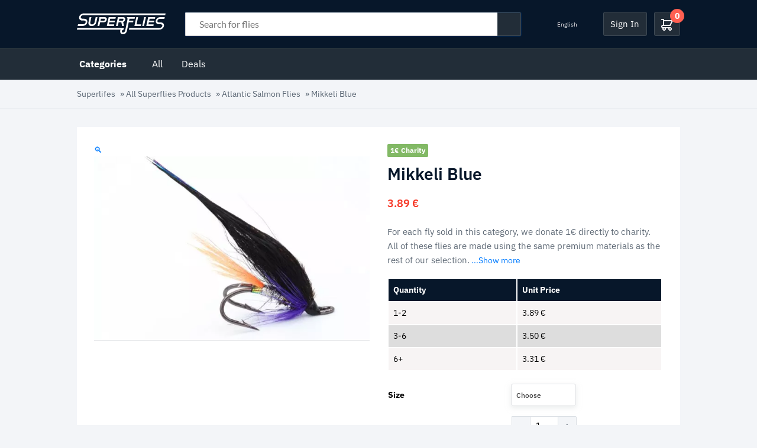

--- FILE ---
content_type: text/html; charset=UTF-8
request_url: https://www.superflies.com/wp-admin/admin-ajax.php
body_size: -325
content:
{"25217":"<span class=\"woocs_price_code\" data-product-id=\"25217\"><span class=\"woocommerce-Price-amount amount\"><bdi>3.89&nbsp;<span class=\"woocommerce-Price-currencySymbol\">&euro;<\/span><\/bdi><\/span><\/span>","25219":"<span class=\"woocs_price_code\" data-product-id=\"25219\"><span class=\"woocommerce-Price-amount amount\"><bdi>3.89&nbsp;<span class=\"woocommerce-Price-currencySymbol\">&euro;<\/span><\/bdi><\/span><\/span>","25221":"<span class=\"woocs_price_code\" data-product-id=\"25221\"><span class=\"woocommerce-Price-amount amount\"><bdi>3.89&nbsp;<span class=\"woocommerce-Price-currencySymbol\">&euro;<\/span><\/bdi><\/span><\/span>","25223":"<span class=\"woocs_price_code\" data-product-id=\"25223\"><span class=\"woocommerce-Price-amount amount\"><bdi>3.89&nbsp;<span class=\"woocommerce-Price-currencySymbol\">&euro;<\/span><\/bdi><\/span><\/span>"}

--- FILE ---
content_type: text/html; charset=UTF-8
request_url: https://www.superflies.com/wp-admin/admin-ajax.php
body_size: -526
content:
{"ids":{"25215":"<span class=\"woocs_price_code\" data-product-id=\"25215\"><span class=\"woocommerce-Price-amount amount\"><bdi>3.89&nbsp;<span class=\"woocommerce-Price-currencySymbol\">&euro;<\/span><\/bdi><\/span><\/span>","1148":"<span class=\"woocs_price_code\" data-product-id=\"1148\"><span class=\"woocommerce-Price-amount amount\"><bdi>4.89&nbsp;<span class=\"woocommerce-Price-currencySymbol\">&euro;<\/span><\/bdi><\/span><\/span>","1916":"<span class=\"woocs_price_code\" data-product-id=\"1916\"><span class=\"woocommerce-Price-amount amount\"><bdi>3.19&nbsp;<span class=\"woocommerce-Price-currencySymbol\">&euro;<\/span><\/bdi><\/span><\/span>","1190":"<span class=\"woocs_price_code\" data-product-id=\"1190\"><span class=\"woocommerce-Price-amount amount\"><bdi>6.49&nbsp;<span class=\"woocommerce-Price-currencySymbol\">&euro;<\/span><\/bdi><\/span><\/span>","1155":"<span class=\"woocs_price_code\" data-product-id=\"1155\"><span class=\"woocommerce-Price-amount amount\"><bdi>4.49&nbsp;<span class=\"woocommerce-Price-currencySymbol\">&euro;<\/span><\/bdi><\/span><\/span>","2610":"<span class=\"woocs_price_code\" data-product-id=\"2610\"><span class=\"woocommerce-Price-amount amount\"><bdi>4.89&nbsp;<span class=\"woocommerce-Price-currencySymbol\">&euro;<\/span><\/bdi><\/span><\/span>"},"current_currency":"EUR"}

--- FILE ---
content_type: application/javascript; charset=UTF-8
request_url: https://www.superflies.com/wp-content/cache/min/1/wp-content/themes/fishing-flies/assets/js/custom.js?ver=1767947994
body_size: 398
content:
var sf_sync_size_stock;jQuery(document).ready(function($){jQuery('.woof_container_pa_size .woof_list label').each(function(){var text=jQuery(this).text().trim();if(!/[a-zA-Z]/.test(text)){jQuery(this).parent().show()}});if($('.tab__link').length>0){if($('.tab__pane'+window.location.hash).length>0&&window.location.hash){$('.tab__link[data-id="'+window.location.hash.substring(1)+'"]').addClass('tab__link--current');$('.tab__pane'+window.location.hash).addClass('tab__pane--active').show()}else{$('.tab__link').first().addClass('tab__link--current');$('.tab__pane').first().addClass('tab__pane--active').show()}
$('body').on('click','.tab__link:not(.tab__link--current)',function(){var id=$(this).data('id');window.location.hash=id;$(this).addClass('tab__link--current').siblings('.tab__link--current').removeClass('tab__link--current');$('.tab__pane--active').fadeOut(100,function(){$(this).removeClass('tab__pane--active');$('.tab__pane#'+id).addClass('tab__pane--active').fadeIn(100)})})}
if($('.faq__trigger').length>0){$('body').on('click','.faq__trigger',function(){$(this).closest('.faq__item').toggleClass('faq__item--open')})}
if($('.table__col').length>0){$('.table__col').each(function(i,col){$(col).children().last('.table__item').addClass('table__item--last')})}
variations_form_array=jQuery(".variations_form").attr("data-product_variations");if(variations_form_array!=undefined)
variations_form_array=JSON.parse(variations_form_array);sf_sync_size_stock=function(){if(typeof(variations_form_array)=="object"&&jQuery("#pa_color").html()==undefined&&jQuery("#pa_size").html()!=undefined){for(i=0;i<variations_form_array.length;i++){if(!variations_form_array[i].is_in_stock){tkeyindex=variations_form_array[i].attributes.attribute_pa_size;if(pa_sizeonly_arr_def[i]==undefined)pa_sizeonly_arr_def[i]=jQuery('#pa_size option[value="'+tkeyindex+'"]').html();jQuery('#pa_size option[value="'+tkeyindex+'"]').html(pa_sizeonly_arr_def[i]+' ('+variations_form_array[i].availability_html+')')}}}}
pa_sizeonly_arr_def=[];setTimeout(function(){sf_sync_size_stock()},501);window.pa_size_rev_val='';jQuery("#pa_size").on("change",function(){if(window.pa_size_rev_val!=jQuery(this).val()){window.pa_size_rev_val=jQuery(this).val()}else return;setTimeout(function(){jQuery("#pa_size").trigger("change");sf_sync_size_stock()},501)});jQuery("#pa_color").on("change",function(){jthis=jQuery(this).val();setTimeout(function(){var koko_arr=jQuery("#pa_size option").map(function(){return this.value}).get();pa_size_arr_def=[];if(typeof(variations_form_array)!="undefined"&&variations_form_array!=undefined)
for(i=0;i<variations_form_array.length;i++){if(jthis==variations_form_array[i].attributes.attribute_pa_color){jQuery('.images li img[src$="'+variations_form_array[i].image.full_src+'"]').trigger("click");break}}
for(i=0;i<variations_form_array.length;i++){for(j=1;j<koko_arr.length;j++){if(pa_size_arr_def[j]==undefined)pa_size_arr_def[j]=jQuery("#pa_size option:nth-child("+(j+1)+")").html();if(jthis==variations_form_array[i].attributes.attribute_pa_color){if(koko_arr[j]==variations_form_array[i].attributes.attribute_pa_size&&!variations_form_array[i].is_in_stock){jQuery("#pa_size option:nth-child("+(j+1)+")").html(pa_size_arr_def[j]+' ('+variations_form_array[i].availability_html+')')}}}}},180)})})

--- FILE ---
content_type: image/svg+xml
request_url: https://www.superflies.com/wp-content/themes/fishing-flies/assets/img/icon-cart.svg
body_size: 346
content:
<?xml version="1.0" encoding="UTF-8"?>
<svg width="20px" height="20px" viewBox="0 0 20 20" version="1.1" xmlns="http://www.w3.org/2000/svg" xmlns:xlink="http://www.w3.org/1999/xlink">
    <!-- Generator: Sketch 52 (66869) - http://www.bohemiancoding.com/sketch -->
    <title>icon-cart</title>
    <desc>Created with Sketch.</desc>
    <g id="Page-1" stroke="none" stroke-width="1" fill="none" fill-rule="evenodd">
        <g id="icon-cart" transform="translate(-1.000000, 0.000000)" fill="#FFFFFF" fill-rule="nonzero">
            <path d="M16,14 C17.3066344,14.000685 18.462549,14.8470022 18.8578461,16.0924073 C19.2531433,17.3378125 18.7968964,18.6958369 17.7298361,19.4499431 C16.6627759,20.2040493 15.2303479,20.1807775 14.1883474,19.3924065 C13.1463469,18.6040355 12.7344553,17.2319069 13.17,16 L8.83,16 C9.27356482,17.2555653 8.83640307,18.6532595 7.75646337,19.4323129 C6.67652366,20.2113663 5.21228988,20.1853124 4.16074935,19.3683322 C3.10920882,18.5513521 2.72204807,17.1389903 3.21,15.9 C1.74891602,15.5131741 0.803754463,14.0998301 1.00434135,12.6017762 C1.20492823,11.1037223 2.48861797,9.98881774 4,10 L4,2 L2,2 C1.44771525,2 1,1.55228475 1,1 C1,0.44771525 1.44771525,0 2,0 L5,0 C5.55228475,0 6,0.44771525 6,1 L6,2 L20,2 C20.3483719,1.997567 20.672901,2.17661477 20.8566239,2.47261275 C21.0403468,2.76861073 21.0567797,3.13889064 20.9,3.45 L16.9,11.45 C16.7289345,11.7895038 16.3801569,12.0026457 16,12 L4,12 C3.44771525,12 3,12.4477153 3,13 C3,13.5522847 3.44771525,14 4,14 L16,14 Z M6,10 L15.38,10 L18.38,4 L6,4 L6,10 Z M6,18 C6.55228475,18 7,17.5522847 7,17 C7,16.4477153 6.55228475,16 6,16 C5.44771525,16 5,16.4477153 5,17 C5,17.5522847 5.44771525,18 6,18 Z M16,18 C16.5522847,18 17,17.5522847 17,17 C17,16.4477153 16.5522847,16 16,16 C15.4477153,16 15,16.4477153 15,17 C15,17.5522847 15.4477153,18 16,18 Z" id="Shape"></path>
        </g>
    </g>
</svg>

--- FILE ---
content_type: application/javascript; charset=UTF-8
request_url: https://www.superflies.com/wp-content/uploads/woos_search_engine_cache/guaven_woos_dataen.js?v=41448.2404
body_size: 50183
content:
{"guaven_woos_built_date":"2026-01-11 20:12:42","guaven_woos_cache_html":["{{l}}1\" id=\"prli_16806\">  <a href=\"https:\/\/www.superflies.com\/products\/surffilauta{{d}}{{u}}\/2024\/02\/surffilauta-tube-putki-superflies-300x200_jpg.webp{{i}}<span>{{t}}{{p}}<br>{{m}}<span class=\"woocs_price_code\" data-product-id=\"16806\"><span class=\"woocommerce-Price-amount amount\"><bdi>5.19&nbsp;<span class=\"woocommerce-Price-currencySymbol\">&euro;{{p}}<\/bdi>{{p}}{{p}} {{a}}{{e}}","{{l}}2\" id=\"prli_991\">  <a href=\"https:\/\/www.superflies.com\/products\/sunray-shadow{{d}}{{u}}\/2021\/04\/sunray-shadow-icelandic-group-superflies-300x200_jpg.webp{{i}}<span>{{t}}{{p}}<br>{{m}}<span class=\"woocs_price_code\" data-product-id=\"991\"><span class=\"woocommerce-Price-amount amount\"><bdi>4.49&nbsp;<span class=\"woocommerce-Price-currencySymbol\">&euro;{{p}}<\/bdi>{{p}}{{p}} {{a}}{{e}}","{{l}}3\" id=\"prli_16807\">  <a href=\"https:\/\/www.superflies.com\/products\/supertinseli{{d}}{{u}}\/2021\/06\/supertinseli-tmc-group-superflies-300x200_jpg.webp{{i}}<span>{{t}}{{p}}<br>{{m}}<span class=\"woocs_price_code\" data-product-id=\"16807\"><span class=\"woocommerce-Price-amount amount\"><bdi>4.89&nbsp;<span class=\"woocommerce-Price-currencySymbol\">&euro;{{p}}<\/bdi>{{p}}{{p}} {{a}}{{e}}","{{l}}4\" id=\"prli_11968\">  <a href=\"https:\/\/www.superflies.com\/products\/pompero{{d}}{{u}}\/2020\/05\/Pompero-Brown-ruskea-superflies-300x200_jpg.webp{{i}}<span>{{t}}{{p}}<br>{{m}}<span class=\"woocs_price_code\" data-product-id=\"11968\"><span class=\"woocommerce-Price-amount amount\"><bdi>4.89&nbsp;<span class=\"woocommerce-Price-currencySymbol\">&euro;{{p}}<\/bdi>{{p}}{{p}} {{a}}{{e}}","{{l}}5\" id=\"prli_16875\">  <a href=\"https:\/\/www.superflies.com\/products\/super-pupa{{d}}{{u}}\/2021\/05\/superpupa-original-and-olive-superflies-300x200_jpg.webp{{i}}<span>{{t}}{{p}}<br>{{m}}<span class=\"woocs_price_code\" data-product-id=\"16875\"><span class=\"woocommerce-Price-amount amount\"><bdi>2.69&nbsp;<span class=\"woocommerce-Price-currencySymbol\">&euro;{{p}}<\/bdi>{{p}}{{p}} {{a}}{{e}}","{{l}}6\" id=\"prli_29467\">  <a href=\"https:\/\/www.superflies.com\/products\/alphlexo-crab-original{{d}}{{u}}\/2023\/02\/alphlexo-crab-original-superflies-300x200_jpg.webp{{i}}<span>{{t}}{{p}}<br>{{m}}<span class=\"woocs_price_code\" data-product-id=\"29467\"><span class=\"woocommerce-Price-amount amount\"><bdi>6.49&nbsp;<span class=\"woocommerce-Price-currencySymbol\">&euro;{{p}}<\/bdi>{{p}}{{p}} {{a}}{{e}}","{{l}}7\" id=\"prli_13496\">  <a href=\"https:\/\/www.superflies.com\/products\/squirmy-wormy{{d}}{{u}}\/2021\/05\/squirmy-wormy-superflies-300x200_jpg.webp{{i}}<span>{{t}}{{p}}<br>{{m}}<span class=\"woocs_price_code\" data-product-id=\"13496\"><span class=\"woocommerce-Price-amount amount\"><bdi>2.19&nbsp;<span class=\"woocommerce-Price-currencySymbol\">&euro;{{p}}<\/bdi>{{p}}{{p}} {{a}}{{e}}","{{l}}8\" id=\"prli_13477\">  <a href=\"https:\/\/www.superflies.com\/products\/sarvijaakko{{d}}{{u}}\/2020\/06\/sarvijaakko-oliivi-superflies-300x200_jpg.webp{{i}}<span>{{t}}{{p}}<br>{{m}}<span class=\"woocs_price_code\" data-product-id=\"13477\"><span class=\"woocommerce-Price-amount amount\"><bdi>5.19&nbsp;<span class=\"woocommerce-Price-currencySymbol\">&euro;{{p}}<\/bdi>{{p}}{{p}} {{a}}{{e}}","{{l}}9\" id=\"prli_29144\">  <a href=\"https:\/\/www.superflies.com\/products\/yuk-bug-emb{{d}}{{u}}\/2022\/11\/yuk-bug-emb-short-superflies-300x200_jpg.webp{{i}}<span>{{t}}{{p}}<br>{{m}}<span class=\"woocs_price_code\" data-product-id=\"29144\"><span class=\"woocommerce-Price-amount amount\"><bdi>2.89&nbsp;<span class=\"woocommerce-Price-currencySymbol\">&euro;{{p}}<\/bdi>{{p}}{{p}} {{a}}{{e}}","{{l}}10\" id=\"prli_11571\">  <a href=\"https:\/\/www.superflies.com\/products\/rubberleg-i-bug{{d}}{{u}}\/2020\/05\/i-bug-green-rubberlegs-superflies-300x200_jpg.webp{{i}}<span>{{t}}{{p}}<br>{{m}}<span class=\"woocs_price_code\" data-product-id=\"11571\"><span class=\"woocommerce-Price-amount amount\"><bdi>2.89&nbsp;<span class=\"woocommerce-Price-currencySymbol\">&euro;{{p}}<\/bdi>{{p}}{{p}} {{a}}{{e}}","{{l}}11\" id=\"prli_1916\">  <a href=\"https:\/\/www.superflies.com\/products\/chernobyl-ant{{d}}{{u}}\/2021\/06\/chernobyl-ant-superflies-300x200_jpg.webp{{i}}<span>{{t}}{{p}}<br>{{m}}<span class=\"woocs_price_code\" data-product-id=\"1916\"><span class=\"woocommerce-Price-amount amount\"><bdi>3.19&nbsp;<span class=\"woocommerce-Price-currencySymbol\">&euro;{{p}}<\/bdi>{{p}}{{p}} {{a}}{{e}}","{{l}}12\" id=\"prli_12002\">  <a href=\"https:\/\/www.superflies.com\/products\/klinkhamer-special{{d}}{{u}}\/2020\/05\/klinkhamer-special-olive-superflies-300x200_jpg.webp{{i}}<span>{{t}}{{p}}<br>{{m}}<span class=\"woocs_price_code\" data-product-id=\"12002\"><span class=\"woocommerce-Price-amount amount\"><bdi>2.49&nbsp;<span class=\"woocommerce-Price-currencySymbol\">&euro;{{p}}<\/bdi>{{p}}{{p}} {{a}}{{e}}","{{l}}13\" id=\"prli_11577\">  <a href=\"https:\/\/www.superflies.com\/products\/copper-john-rubberlegs{{d}}{{u}}\/2020\/06\/copper-john-chartreuse-white-rubberlegs-superflies-300x200_jpg.webp{{i}}<span>{{t}}{{p}}<br>{{m}}<span class=\"woocs_price_code\" data-product-id=\"11577\"><span class=\"woocommerce-Price-amount amount\"><bdi>2.89&nbsp;<span class=\"woocommerce-Price-currencySymbol\">&euro;{{p}}<\/bdi>{{p}}{{p}} {{a}}{{e}}","{{l}}14\" id=\"prli_11916\">  <a href=\"https:\/\/www.superflies.com\/products\/ake{{d}}{{u}}\/2020\/05\/ake-salmon-fly-mustad-superflies-300x200_jpg.webp{{i}}<span>{{t}}{{p}}<br>{{m}}<span class=\"woocs_price_code\" data-product-id=\"11916\"><span class=\"woocommerce-Price-amount amount\"><bdi>4.89&nbsp;<span class=\"woocommerce-Price-currencySymbol\">&euro;{{p}}<\/bdi>{{p}}{{p}} {{a}}{{e}}","{{l}}15\" id=\"prli_11869\">  <a href=\"https:\/\/www.superflies.com\/products\/nyblom-caddis-parachute{{d}}{{u}}\/2020\/05\/parachute-nyblom-caddis-grey-smaller-superflies-300x200_jpg.webp{{i}}<span>{{t}}{{p}}<br>{{m}}<span class=\"woocs_price_code\" data-product-id=\"11869\"><span class=\"woocommerce-Price-amount amount\"><bdi>2.89&nbsp;<span class=\"woocommerce-Price-currencySymbol\">&euro;{{p}}<\/bdi>{{p}}{{p}} {{a}}{{e}}","{{l}}16\" id=\"prli_4297\">  <a href=\"https:\/\/www.superflies.com\/products\/pupu-tupuna{{d}}{{u}}\/2020\/06\/PupuTupuna-SelectionOfColors-Superflies-300x200_jpg.webp{{i}}<span>{{t}}{{p}}<br>{{m}}<span class=\"woocs_price_code\" data-product-id=\"4297\"><span class=\"woocommerce-Price-amount amount\"><bdi>2.89&nbsp;<span class=\"woocommerce-Price-currencySymbol\">&euro;{{p}}<\/bdi>{{p}}{{p}} {{a}}{{e}}","{{l}}17\" id=\"prli_1355\">  <a href=\"https:\/\/www.superflies.com\/products\/bead-head-woolly-bugger{{d}}{{u}}\/2021\/05\/woolly-bugger-beadhead-black-superflies-300x200_jpg.webp{{i}}<span>{{t}}{{p}}<br>{{m}}<span class=\"woocs_price_code\" data-product-id=\"1355\"><span class=\"woocommerce-Price-amount amount\"><bdi>2.89&nbsp;<span class=\"woocommerce-Price-currencySymbol\">&euro;{{p}}<\/bdi>{{p}}{{p}} {{a}}{{e}}","{{l}}18\" id=\"prli_1190\">  <a href=\"https:\/\/www.superflies.com\/products\/banana-fly{{d}}{{u}}\/2022\/05\/banana-fly-templedog-superflies-300x200_jpg.webp{{i}}<span>{{t}}{{p}}<br>{{m}}<span class=\"woocs_price_code\" data-product-id=\"1190\"><span class=\"woocommerce-Price-amount amount\"><bdi>6.49&nbsp;<span class=\"woocommerce-Price-currencySymbol\">&euro;{{p}}<\/bdi>{{p}}{{p}} {{a}}{{e}}","{{l}}19\" id=\"prli_16833\">  <a href=\"https:\/\/www.superflies.com\/products\/leech-tungsten-beadhead{{d}}{{u}}\/2021\/06\/simple-leech-orange-gold-bead-superflies-300x200_jpg.webp{{i}}<span>{{t}}{{p}}<br>{{m}}<span class=\"woocs_price_code\" data-product-id=\"16833\"><span class=\"woocommerce-Price-amount amount\"><bdi>2.89&nbsp;<span class=\"woocommerce-Price-currencySymbol\">&euro;{{p}}<\/bdi>{{p}}{{p}} {{a}}{{e}}","{{l}}20\" id=\"prli_14056\">  <a href=\"https:\/\/www.superflies.com\/products\/red-frances-conehead{{d}}{{u}}\/2022\/05\/frances-red-conehead-superflies-300x200_jpg.webp{{i}}<span>{{t}}{{p}}<br>{{m}}<span class=\"woocs_price_code\" data-product-id=\"14056\"><span class=\"woocommerce-Price-amount amount\"><bdi>4.89&nbsp;<span class=\"woocommerce-Price-currencySymbol\">&euro;{{p}}<\/bdi>{{p}}{{p}} {{a}}{{e}}","{{l}}21\" id=\"prli_968\">  <a href=\"https:\/\/www.superflies.com\/products\/green-butt{{d}}{{u}}\/2019\/03\/green-butt-double-classic-superflies-300x200_jpg.webp{{i}}<span>{{t}}{{p}}<br>{{m}}<span class=\"woocs_price_code\" data-product-id=\"968\"><span class=\"woocommerce-Price-amount amount\"><bdi>4.89&nbsp;<span class=\"woocommerce-Price-currencySymbol\">&euro;{{p}}<\/bdi>{{p}}{{p}} {{a}}{{e}}","{{l}}22\" id=\"prli_13269\">  <a href=\"https:\/\/www.superflies.com\/products\/frances-brass-conehead{{d}}{{u}}\/2020\/05\/olive-frances-tubes-different-sizes-superflies-300x200_jpg.webp{{i}}<span>{{t}}{{p}}<br>{{m}}<span class=\"woocs_price_code\" data-product-id=\"13269\"><span class=\"woocommerce-Price-amount amount\"><bdi>4.89&nbsp;<span class=\"woocommerce-Price-currencySymbol\">&euro;{{p}}<\/bdi>{{p}}{{p}} {{a}}{{e}}","{{l}}23\" id=\"prli_11863\">  <a href=\"https:\/\/www.superflies.com\/products\/magnetic-minnow{{d}}{{u}}\/2020\/05\/gt-slim-superflies-300x200_jpg.webp{{i}}<span>{{t}}{{p}}<br>{{m}}<span class=\"woocs_price_code\" data-product-id=\"11863\"><span class=\"woocommerce-Price-amount amount\"><bdi>5.89&nbsp;<span class=\"woocommerce-Price-currencySymbol\">&euro;{{p}}<\/bdi>{{p}}{{p}} {{a}}{{e}}","{{l}}24\" id=\"prli_26859\">  <a href=\"https:\/\/www.superflies.com\/products\/glue-larva-gold-bead{{d}}{{u}}\/2022\/06\/glue-larva-gold-bead-superflies-300x200_jpg.webp{{i}}<span>{{t}}{{p}}<br>{{m}}<span class=\"woocs_price_code\" data-product-id=\"26859\"><span class=\"woocommerce-Price-amount amount\"><bdi>2.69&nbsp;<span class=\"woocommerce-Price-currencySymbol\">&euro;{{p}}<\/bdi>{{p}}{{p}} {{a}}{{e}}","{{l}}25\" id=\"prli_2972\">  <a href=\"https:\/\/www.superflies.com\/products\/yuk-bug{{d}}{{u}}\/2019\/05\/yuk-bug-black-superflies--300x138_jpg.webp{{i}}<span>{{t}}{{p}}<br>{{m}}<span class=\"woocs_price_code\" data-product-id=\"2972\"><span class=\"woocommerce-Price-amount amount\"><bdi>3.89&nbsp;<span class=\"woocommerce-Price-currencySymbol\">&euro;{{p}}<\/bdi>{{p}}{{p}} {{a}}{{e}}","{{l}}26\" id=\"prli_12976\">  <a href=\"https:\/\/www.superflies.com\/products\/sunray-shadow-pearl{{d}}{{u}}\/2020\/05\/sunray-shadow-pearl-tube-superflies-300x200_jpg.webp{{i}}<span>{{t}}{{p}}<br>{{m}}<span class=\"woocs_price_code\" data-product-id=\"12976\"><span class=\"woocommerce-Price-amount amount\"><bdi>4.49&nbsp;<span class=\"woocommerce-Price-currencySymbol\">&euro;{{p}}<\/bdi>{{p}}{{p}} {{a}}{{e}}","{{l}}27\" id=\"prli_12106\">  <a href=\"https:\/\/www.superflies.com\/products\/foamber{{d}}{{u}}\/2020\/05\/foamber-grey-superflies-300x200_jpg.webp{{i}}<span>{{t}}{{p}}<br>{{m}}<span class=\"woocs_price_code\" data-product-id=\"12106\"><span class=\"woocommerce-Price-amount amount\"><bdi>5.19&nbsp;<span class=\"woocommerce-Price-currencySymbol\">&euro;{{p}}<\/bdi>{{p}}{{p}} {{a}}{{e}}","{{l}}28\" id=\"prli_16825\">  <a href=\"https:\/\/www.superflies.com\/products\/paivapanomies{{d}}{{u}}\/2021\/06\/paivapanomies-superflies-300x200_jpg.webp{{i}}<span>{{t}}{{p}}<br>{{m}}<span class=\"woocs_price_code\" data-product-id=\"16825\"><span class=\"woocommerce-Price-amount amount\"><bdi>4.89&nbsp;<span class=\"woocommerce-Price-currencySymbol\">&euro;{{p}}<\/bdi>{{p}}{{p}} {{a}}{{e}}","{{l}}29\" id=\"prli_16503\">  <a href=\"https:\/\/www.superflies.com\/products\/brush-fly{{d}}{{u}}\/2020\/11\/gt-brush-fly-black-superflies-300x200_jpg.webp{{i}}<span>{{t}}{{p}}<br>{{m}}<span class=\"woocs_price_code\" data-product-id=\"16503\"><span class=\"woocommerce-Price-amount amount\"><bdi>7.89&nbsp;<span class=\"woocommerce-Price-currencySymbol\">&euro;{{p}}<\/bdi>{{p}}{{p}} {{a}}{{e}}","{{l}}30\" id=\"prli_33150\">  <a href=\"https:\/\/www.superflies.com\/products\/rio-grande-leech{{d}}{{u}}\/2023\/07\/RGL-Chenile-harmaa-300x200.jpeg{{i}}<span>{{t}}{{p}}<br>{{m}}<span class=\"woocs_price_code\" data-product-id=\"33150\"><span class=\"woocommerce-Price-amount amount\"><bdi>5.89&nbsp;<span class=\"woocommerce-Price-currencySymbol\">&euro;{{p}}<\/bdi>{{p}}{{p}} {{a}}{{e}}","{{l}}31\" id=\"prli_4323\">  <a href=\"https:\/\/www.superflies.com\/products\/alphlexo-crab{{d}}{{u}}\/2020\/09\/flexo-alphlexo-crab-superflies-300x200_jpg.webp{{i}}<span>{{t}}{{p}}<br>{{m}}<span class=\"woocs_price_code\" data-product-id=\"4323\"><span class=\"woocommerce-Price-amount amount\"><bdi>4.89&nbsp;<span class=\"woocommerce-Price-currencySymbol\">&euro;{{p}}<\/bdi>{{p}}{{p}} {{a}}{{e}}","{{l}}32\" id=\"prli_1787\">  <a href=\"https:\/\/www.superflies.com\/products\/crazy-charlie{{d}}{{u}}\/2019\/05\/Crazy-Charlie-Light-Sand-superflies-300x138_jpg.webp{{i}}<span>{{t}}{{p}}<br>{{m}}<span class=\"woocs_price_code\" data-product-id=\"1787\"><span class=\"woocommerce-Price-amount amount\"><bdi>3.89&nbsp;<span class=\"woocommerce-Price-currencySymbol\">&euro;{{p}}<\/bdi>{{p}}{{p}} {{a}}{{e}}","{{l}}33\" id=\"prli_18089\">  <a href=\"https:\/\/www.superflies.com\/products\/blue-charm{{d}}{{u}}\/2021\/04\/blue-charm-double-superflies-300x200_jpg.webp{{i}}<span>{{t}}{{p}}<br>{{m}}<span class=\"woocs_price_code\" data-product-id=\"18089\"><span class=\"woocommerce-Price-amount amount\"><bdi>4.49&nbsp;<span class=\"woocommerce-Price-currencySymbol\">&euro;{{p}}<\/bdi>{{p}}{{p}} {{a}}{{e}}","{{l}}34\" id=\"prli_11926\">  <a href=\"https:\/\/www.superflies.com\/products\/uppo-bomber{{d}}{{u}}\/2020\/05\/uppo-bomber-olive-oliivi-valkoinen-tausta-superflies-300x200_jpg.webp{{i}}<span>{{t}}{{p}}<br>{{m}}<span class=\"woocs_price_code\" data-product-id=\"11926\"><span class=\"woocommerce-Price-amount amount\"><bdi>4.89&nbsp;<span class=\"woocommerce-Price-currencySymbol\">&euro;{{p}}<\/bdi>{{p}}{{p}} {{a}}{{e}}","{{l}}35\" id=\"prli_12150\">  <a href=\"https:\/\/www.superflies.com\/products\/andino-deceiver{{d}}{{u}}\/2021\/02\/AndinoDeceiver-Selection-Superflies-300x200_jpg.webp{{i}}<span>{{t}}{{p}}<br>{{m}}<span class=\"woocs_price_code\" data-product-id=\"12150\"><span class=\"woocommerce-Price-amount amount\"><bdi>6.89&nbsp;<span class=\"woocommerce-Price-currencySymbol\">&euro;{{p}}<\/bdi>{{p}}{{p}} {{a}}{{e}}","{{l}}36\" id=\"prli_33181\">  <a href=\"https:\/\/www.superflies.com\/products\/rio-grande-leech-conehead{{d}}{{u}}\/2023\/07\/RGL-Conehead-LongChenile-harmaa-300x200.jpeg{{i}}<span>{{t}}{{p}}<br>{{m}}<span class=\"woocs_price_code\" data-product-id=\"33181\"><span class=\"woocommerce-Price-amount amount\"><bdi>5.89&nbsp;<span class=\"woocommerce-Price-currencySymbol\">&euro;{{p}}<\/bdi>{{p}}{{p}} {{a}}{{e}}","{{l}}37\" id=\"prli_16834\">  <a href=\"https:\/\/www.superflies.com\/products\/leech-brass-beadhead{{d}}{{u}}\/2021\/06\/simple-leech-black-orange-bead-superflies-300x200_jpg.webp{{i}}<span>{{t}}{{p}}<br>{{m}}<span class=\"woocs_price_code\" data-product-id=\"16834\"><span class=\"woocommerce-Price-amount amount\"><bdi>2.89&nbsp;<span class=\"woocommerce-Price-currencySymbol\">&euro;{{p}}<\/bdi>{{p}}{{p}} {{a}}{{e}}","{{l}}38\" id=\"prli_14021\">  <a href=\"https:\/\/www.superflies.com\/products\/black-frances-conehead-charity{{d}}{{u}}\/2019\/08\/Frances-black-tungsten-conehead-gold-reject-superflies-300x200_jpg.webp{{i}}<span>{{t}}{{p}}<br>{{m}}<span class=\"woocs_price_code\" data-product-id=\"14021\"><span class=\"woocommerce-Price-amount amount\"><bdi>4.89&nbsp;<span class=\"woocommerce-Price-currencySymbol\">&euro;{{p}}<\/bdi>{{p}}{{p}} {{a}}{{e}}","{{l}}39\" id=\"prli_29097\">  <a href=\"https:\/\/www.superflies.com\/products\/kursk{{d}}{{u}}\/2022\/11\/kursk-black-red-head-superflies-300x200_jpg.webp{{i}}<span>{{t}}{{p}}<br>{{m}}<span class=\"woocs_price_code\" data-product-id=\"29097\"><span class=\"woocommerce-Price-amount amount\"><bdi>8.69&nbsp;<span class=\"woocommerce-Price-currencySymbol\">&euro;{{p}}<\/bdi>{{p}}{{p}} {{a}}{{e}}","{{l}}40\" id=\"prli_20253\">  <a href=\"https:\/\/www.superflies.com\/products\/frances-silver-double{{d}}{{u}}\/2021\/05\/frances-silver-double-black-red-superflies-300x200_jpg.webp{{i}}<span>{{t}}{{p}}<br>{{m}}<span class=\"woocs_price_code\" data-product-id=\"20253\"><del aria-hidden=\"true\"><span class=\"woocommerce-Price-amount amount\"><bdi>4.89&nbsp;<span class=\"woocommerce-Price-currencySymbol\">&euro;{{p}}<\/bdi>{{p}}<\/del> <span class=\"screen-reader-text\">Original price was: 4.89&nbsp;&euro;.{{p}}<ins aria-hidden=\"true\"><span class=\"woocommerce-Price-amount amount\"><bdi>3.99&nbsp;<span class=\"woocommerce-Price-currencySymbol\">&euro;{{p}}<\/bdi>{{p}}<\/ins><span class=\"screen-reader-text\">Current price is: 3.99&nbsp;&euro;.{{p}}{{p}} {{a}}{{e}}","{{l}}41\" id=\"prli_21490\">  <a href=\"https:\/\/www.superflies.com\/products\/char-bugger-rubberlegs{{d}}{{u}}\/2021\/06\/char-bugger-olive-ruberlegs-superflies-300x200_jpg.webp{{i}}<span>{{t}}{{p}}<br>{{m}}<span class=\"woocs_price_code\" data-product-id=\"21490\"><span class=\"woocommerce-Price-amount amount\"><bdi>2.89&nbsp;<span class=\"woocommerce-Price-currencySymbol\">&euro;{{p}}<\/bdi>{{p}}{{p}} {{a}}{{e}}","{{l}}42\" id=\"prli_15270\">  <a href=\"https:\/\/www.superflies.com\/products\/sunray-shadow-aluminium-tube-eyes{{d}}{{u}}\/2021\/04\/sunray-pearl-aluminium-tube-eyes-superflies-300x200_jpg.webp{{i}}<span>{{t}}{{p}}<br>{{m}}<span class=\"woocs_price_code\" data-product-id=\"15270\"><span class=\"woocommerce-Price-amount amount\"><bdi>4.49&nbsp;<span class=\"woocommerce-Price-currencySymbol\">&euro;{{p}}<\/bdi>{{p}}{{p}} {{a}}{{e}}","{{l}}43\" id=\"prli_41414\">  <a href=\"https:\/\/www.superflies.com\/products\/surffilauta-tube{{d}}{{u}}\/2024\/02\/surffilauta-tube-putki-pearl-superflies-300x200_jpg.webp{{i}}<span>{{t}}{{p}}<br>{{m}}<span class=\"woocs_price_code\" data-product-id=\"41414\"><span class=\"woocommerce-Price-amount amount\"><bdi>5.49&nbsp;<span class=\"woocommerce-Price-currencySymbol\">&euro;{{p}}<\/bdi>{{p}}{{p}} {{a}}{{e}}","{{l}}44\" id=\"prli_3530\">  <a href=\"https:\/\/www.superflies.com\/products\/sunray-shadow-tsunami{{d}}{{u}}\/2019\/06\/IMG_4540_sunray_tsunami_black_w_wh_blue_underwing_plastic-superflies-300x138_jpg.webp{{i}}<span>{{t}}{{p}}<br>{{m}}<span class=\"woocs_price_code\" data-product-id=\"3530\"><del aria-hidden=\"true\"><span class=\"woocommerce-Price-amount amount\"><bdi>5.89&nbsp;<span class=\"woocommerce-Price-currencySymbol\">&euro;{{p}}<\/bdi>{{p}}<\/del> <span class=\"screen-reader-text\">Original price was: 5.89&nbsp;&euro;.{{p}}<ins aria-hidden=\"true\"><span class=\"woocommerce-Price-amount amount\"><bdi>4.99&nbsp;<span class=\"woocommerce-Price-currencySymbol\">&euro;{{p}}<\/bdi>{{p}}<\/ins><span class=\"screen-reader-text\">Current price is: 4.99&nbsp;&euro;.{{p}}{{p}} {{a}}{{e}}","{{l}}45\" id=\"prli_21030\">  <a href=\"https:\/\/www.superflies.com\/products\/parachute-caddis-hi-viz{{d}}{{u}}\/2021\/06\/parachute-nyblom-caddis-hi-viz-green-superflies-300x200_jpg.webp{{i}}<span>{{t}}{{p}}<br>{{m}}<span class=\"woocs_price_code\" data-product-id=\"21030\"><span class=\"woocommerce-Price-amount amount\"><bdi>2.89&nbsp;<span class=\"woocommerce-Price-currencySymbol\">&euro;{{p}}<\/bdi>{{p}}{{p}} {{a}}{{e}}","{{l}}46\" id=\"prli_20625\">  <a href=\"https:\/\/www.superflies.com\/products\/pheasant-tail-rubberlegs{{d}}{{u}}\/2021\/05\/pheasant-tail-rubberlegs-superflies-300x200_jpg.webp{{i}}<span>{{t}}{{p}}<br>{{m}}<span class=\"woocs_price_code\" data-product-id=\"20625\"><span class=\"woocommerce-Price-amount amount\"><bdi>2.89&nbsp;<span class=\"woocommerce-Price-currencySymbol\">&euro;{{p}}<\/bdi>{{p}}{{p}} {{a}}{{e}}","{{l}}47\" id=\"prli_4591\">  <a href=\"https:\/\/www.superflies.com\/products\/frances-copper-tube-red{{d}}{{u}}\/2020\/04\/Frances-red-copper-tubes-reject-superflies-300x200_jpg.webp{{i}}<span>{{t}}{{p}}<br>{{m}}<span class=\"woocs_price_code\" data-product-id=\"4591\"><span class=\"woocommerce-Price-amount amount\"><bdi>4.89&nbsp;<span class=\"woocommerce-Price-currencySymbol\">&euro;{{p}}<\/bdi>{{p}}{{p}} {{a}}{{e}}","{{l}}48\" id=\"prli_20961\">  <a href=\"https:\/\/www.superflies.com\/products\/pheasant-tail-beadhead{{d}}{{u}}\/2021\/06\/pheasant-tail-beadhead-superflies-300x200_jpg.webp{{i}}<span>{{t}}{{p}}<br>{{m}}<span class=\"woocs_price_code\" data-product-id=\"20961\"><span class=\"woocommerce-Price-amount amount\"><bdi>2.49&nbsp;<span class=\"woocommerce-Price-currencySymbol\">&euro;{{p}}<\/bdi>{{p}}{{p}} {{a}}{{e}}","{{l}}49\" id=\"prli_44911\">  <a href=\"https:\/\/www.superflies.com\/products\/egg-fly{{d}}{{u}}\/2024\/07\/EggSelection-Superflies-300x200_jpg.webp{{i}}<span>{{t}}{{p}}<br>{{m}}<span class=\"woocs_price_code\" data-product-id=\"44911\"><span class=\"woocommerce-Price-amount amount\"><bdi>2.49&nbsp;<span class=\"woocommerce-Price-currencySymbol\">&euro;{{p}}<\/bdi>{{p}}{{p}} {{a}}{{e}}","{{l}}50\" id=\"prli_21086\">  <a href=\"https:\/\/www.superflies.com\/products\/rotten-banana-disc-cone-tube{{d}}{{u}}\/2021\/06\/rotten-banana-disc-cone-tube-superflies-300x200_jpg.webp{{i}}<span>{{t}}{{p}}<br>{{m}}<span class=\"woocs_price_code\" data-product-id=\"21086\"><span class=\"woocommerce-Price-amount amount\"><bdi>5.89&nbsp;<span class=\"woocommerce-Price-currencySymbol\">&euro;{{p}}<\/bdi>{{p}}{{p}} {{a}}{{e}}","{{l}}51\" id=\"prli_998\">  <a href=\"https:\/\/www.superflies.com\/products\/stromso{{d}}{{u}}\/2022\/05\/stromso-templedog-tube-superflies-300x200_jpg.webp{{i}}<span>{{t}}{{p}}<br>{{m}}<span class=\"woocs_price_code\" data-product-id=\"998\"><span class=\"woocommerce-Price-amount amount\"><bdi>6.49&nbsp;<span class=\"woocommerce-Price-currencySymbol\">&euro;{{p}}<\/bdi>{{p}}{{p}} {{a}}{{e}}","{{l}}52\" id=\"prli_1148\">  <a href=\"https:\/\/www.superflies.com\/products\/phatakorva{{d}}{{u}}\/2022\/05\/phatakorva-double-superflies-300x200_jpg.webp{{i}}<span>{{t}}{{p}}<br>{{m}}<span class=\"woocs_price_code\" data-product-id=\"1148\"><span class=\"woocommerce-Price-amount amount\"><bdi>4.89&nbsp;<span class=\"woocommerce-Price-currencySymbol\">&euro;{{p}}<\/bdi>{{p}}{{p}} {{a}}{{e}}","{{l}}53\" id=\"prli_29088\">  <a href=\"https:\/\/www.superflies.com\/products\/kursk-red-frances{{d}}{{u}}\/2022\/11\/Kurrsk-Fances-Selection-Superflies-300x200_jpg.webp{{i}}<span>{{t}}{{p}}<br>{{m}}<span class=\"woocs_price_code\" data-product-id=\"29088\"><span class=\"woocommerce-Price-amount amount\"><bdi>8.69&nbsp;<span class=\"woocommerce-Price-currencySymbol\">&euro;{{p}}<\/bdi>{{p}}{{p}} {{a}}{{e}}","{{l}}54\" id=\"prli_27003\">  <a href=\"https:\/\/www.superflies.com\/products\/klinkhamer-barbless{{d}}{{u}}\/2022\/06\/hi-viz-klinkhamer-black-superflies-300x200_jpg.webp{{i}}<span>{{t}}{{p}}<br>{{m}}<span class=\"woocs_price_code\" data-product-id=\"27003\"><span class=\"woocommerce-Price-amount amount\"><bdi>2.69&nbsp;<span class=\"woocommerce-Price-currencySymbol\">&euro;{{p}}<\/bdi>{{p}}{{p}} {{a}}{{e}}","{{l}}55\" id=\"prli_28435\">  <a href=\"https:\/\/www.superflies.com\/products\/phatakorva-copper-tube{{d}}{{u}}\/2022\/07\/phatakorva-classic-tube-plastic-copper-superflies-300x200_jpg.webp{{i}}<span>{{t}}{{p}}<br>{{m}}<span class=\"woocs_price_code\" data-product-id=\"28435\"><span class=\"woocommerce-Price-amount amount\"><bdi>6.89&nbsp;<span class=\"woocommerce-Price-currencySymbol\">&euro;{{p}}<\/bdi>{{p}}{{p}} {{a}}{{e}}","{{l}}56\" id=\"prli_2859\">  <a href=\"https:\/\/www.superflies.com\/products\/blue-charm-hitch{{d}}{{u}}\/2019\/05\/blue-charm-superflies-300x138_jpg.webp{{i}}<span>{{t}}{{p}}<br>{{m}}<span class=\"woocs_price_code\" data-product-id=\"2859\"><span class=\"woocommerce-Price-amount amount\"><bdi>4.49&nbsp;<span class=\"woocommerce-Price-currencySymbol\">&euro;{{p}}<\/bdi>{{p}}{{p}} {{a}}{{e}}","{{l}}57\" id=\"prli_26425\">  <a href=\"https:\/\/www.superflies.com\/products\/hka-bismo-sunray-aluminium-tube{{d}}{{u}}\/2022\/04\/bismo-silver-blue-aluminium-tubesuperflies-300x200_jpg.webp{{i}}<span>{{t}}{{p}}<br>{{m}}<span class=\"woocs_price_code\" data-product-id=\"26425\"><span class=\"woocommerce-Price-amount amount\"><bdi>5.19&nbsp;<span class=\"woocommerce-Price-currencySymbol\">&euro;{{p}}<\/bdi>{{p}}{{p}} {{a}}{{e}}","{{l}}58\" id=\"prli_16839\">  <a href=\"https:\/\/www.superflies.com\/products\/rimpauttaja{{d}}{{u}}\/2021\/05\/rimpauttaja-double-larger-superflies-300x200_jpg.webp{{i}}<span>{{t}}{{p}}<br>{{m}}<span class=\"woocs_price_code\" data-product-id=\"16839\"><span class=\"woocommerce-Price-amount amount\"><bdi>4.89&nbsp;<span class=\"woocommerce-Price-currencySymbol\">&euro;{{p}}<\/bdi>{{p}}{{p}} {{a}}{{e}}","{{l}}59\" id=\"prli_1185\">  <a href=\"https:\/\/www.superflies.com\/products\/den-vanliga{{d}}{{u}}\/2022\/05\/den-vanliga-brass-tube-superflies-300x200_jpg.webp{{i}}<span>{{t}}{{p}}<br>{{m}}<span class=\"woocs_price_code\" data-product-id=\"1185\"><span class=\"woocommerce-Price-amount amount\"><bdi>6.89&nbsp;<span class=\"woocommerce-Price-currencySymbol\">&euro;{{p}}<\/bdi>{{p}}{{p}} {{a}}{{e}}","{{l}}60\" id=\"prli_32743\">  <a href=\"https:\/\/www.superflies.com\/products\/cf-baitfish{{d}}{{u}}\/2023\/07\/CFBaitFish-Herring-Superflies-300x200_jpg.webp{{i}}<span>{{t}}{{p}}<br>{{m}}<span class=\"woocs_price_code\" data-product-id=\"32743\"><span class=\"woocommerce-Price-amount amount\"><bdi>4.49&nbsp;<span class=\"woocommerce-Price-currencySymbol\">&euro;{{p}}<\/bdi>{{p}}{{p}} {{a}}{{e}}","{{l}}61\" id=\"prli_16519\">  <a href=\"https:\/\/www.superflies.com\/products\/frances-treble{{d}}{{u}}\/2022\/03\/frances-silver-treble-superflies-300x200_jpg.webp{{i}}<span>{{t}}{{p}}<br>{{m}}<span class=\"woocs_price_code\" data-product-id=\"16519\"><span class=\"woocommerce-Price-amount amount\"><bdi>5.19&nbsp;<span class=\"woocommerce-Price-currencySymbol\">&euro;{{p}}<\/bdi>{{p}}{{p}} {{a}}{{e}}","{{l}}62\" id=\"prli_2652\">  <a href=\"https:\/\/www.superflies.com\/products\/black-and-blue{{d}}{{u}}\/2019\/05\/black-blue-superflies-300x138_jpg.webp{{i}}<span>{{t}}{{p}}<br>{{m}}<span class=\"woocs_price_code\" data-product-id=\"2652\"><del aria-hidden=\"true\"><span class=\"woocommerce-Price-amount amount\"><bdi>4.49&nbsp;<span class=\"woocommerce-Price-currencySymbol\">&euro;{{p}}<\/bdi>{{p}}<\/del> <span class=\"screen-reader-text\">Original price was: 4.49&nbsp;&euro;.{{p}}<ins aria-hidden=\"true\"><span class=\"woocommerce-Price-amount amount\"><bdi>3.89&nbsp;<span class=\"woocommerce-Price-currencySymbol\">&euro;{{p}}<\/bdi>{{p}}<\/ins><span class=\"screen-reader-text\">Current price is: 3.89&nbsp;&euro;.{{p}}{{p}} {{a}}{{e}}","{{l}}63\" id=\"prli_13019\">  <a href=\"https:\/\/www.superflies.com\/products\/sunray-shadow-fl-green-variant{{d}}{{u}}\/2020\/05\/sunray-shadow-fl-green-black-superflies-300x200_jpg.webp{{i}}<span>{{t}}{{p}}<br>{{m}}<span class=\"woocs_price_code\" data-product-id=\"13019\"><del aria-hidden=\"true\"><span class=\"woocommerce-Price-amount amount\"><bdi>4.49&nbsp;<span class=\"woocommerce-Price-currencySymbol\">&euro;{{p}}<\/bdi>{{p}}<\/del> <span class=\"screen-reader-text\">Original price was: 4.49&nbsp;&euro;.{{p}}<ins aria-hidden=\"true\"><span class=\"woocommerce-Price-amount amount\"><bdi>3.59&nbsp;<span class=\"woocommerce-Price-currencySymbol\">&euro;{{p}}<\/bdi>{{p}}<\/ins><span class=\"screen-reader-text\">Current price is: 3.59&nbsp;&euro;.{{p}}{{p}} {{a}}{{e}}","{{l}}64\" id=\"prli_16826\">  <a href=\"https:\/\/www.superflies.com\/products\/glimmer-reje{{d}}{{u}}\/2021\/05\/mulkkis-fl-pink-glimmer-reje-superflies-300x200_jpg.webp{{i}}<span>{{t}}{{p}}<br>{{m}}<span class=\"woocs_price_code\" data-product-id=\"16826\"><span class=\"woocommerce-Price-amount amount\"><bdi>3.89&nbsp;<span class=\"woocommerce-Price-currencySymbol\">&euro;{{p}}<\/bdi>{{p}}{{p}} {{a}}{{e}}","{{l}}65\" id=\"prli_16813\">  <a href=\"https:\/\/www.superflies.com\/products\/nalle-puh{{d}}{{u}}\/2021\/05\/nalle-puh-superflies-300x200_jpg.webp{{i}}<span>{{t}}{{p}}<br>{{m}}<span class=\"woocs_price_code\" data-product-id=\"16813\"><span class=\"woocommerce-Price-amount amount\"><bdi>2.69&nbsp;<span class=\"woocommerce-Price-currencySymbol\">&euro;{{p}}<\/bdi>{{p}}{{p}} {{a}}{{e}}","{{l}}66\" id=\"prli_988\">  <a href=\"https:\/\/www.superflies.com\/products\/red-butt{{d}}{{u}}\/2019\/03\/red-butt-double-classic-superflies-300x200_jpg.webp{{i}}<span>{{t}}{{p}}<br>{{m}}<span class=\"woocs_price_code\" data-product-id=\"988\"><span class=\"woocommerce-Price-amount amount\"><bdi>5.19&nbsp;<span class=\"woocommerce-Price-currencySymbol\">&euro;{{p}}<\/bdi>{{p}}{{p}} {{a}}{{e}}","{{l}}67\" id=\"prli_22484\">  <a href=\"https:\/\/www.superflies.com\/products\/pietun-pupa{{d}}{{u}}\/2021\/07\/pietun-pupa-perho-superflies-300x200_jpg.webp{{i}}<span>{{t}}{{p}}<br>{{m}}<span class=\"woocs_price_code\" data-product-id=\"22484\"><span class=\"woocommerce-Price-amount amount\"><bdi>2.69&nbsp;<span class=\"woocommerce-Price-currencySymbol\">&euro;{{p}}<\/bdi>{{p}}{{p}} {{a}}{{e}}","{{l}}68\" id=\"prli_29202\">  <a href=\"https:\/\/www.superflies.com\/products\/girdle-bug-beadhead{{d}}{{u}}\/2022\/11\/girdle-bug-green-beadhead-superflies-300x200_jpg.webp{{i}}<span>{{t}}{{p}}<br>{{m}}<span class=\"woocs_price_code\" data-product-id=\"29202\"><span class=\"woocommerce-Price-amount amount\"><bdi>3.49&nbsp;<span class=\"woocommerce-Price-currencySymbol\">&euro;{{p}}<\/bdi>{{p}}{{p}} {{a}}{{e}}","{{l}}69\" id=\"prli_32336\">  <a href=\"https:\/\/www.superflies.com\/products\/cdc-leech-jig{{d}}{{u}}\/2023\/06\/CDCLeech-Black-Superflies-300x200_jpg.webp{{i}}<span>{{t}}{{p}}<br>{{m}}<span class=\"woocs_price_code\" data-product-id=\"32336\"><span class=\"woocommerce-Price-amount amount\"><bdi>2.89&nbsp;<span class=\"woocommerce-Price-currencySymbol\">&euro;{{p}}<\/bdi>{{p}}{{p}} {{a}}{{e}}","{{l}}70\" id=\"prli_14676\">  <a href=\"https:\/\/www.superflies.com\/products\/dimmbla-purple{{d}}{{u}}\/2020\/08\/dimmbla-purple-black-double-superflies-300x200_jpg.webp{{i}}<span>{{t}}{{p}}<br>{{m}}<span class=\"woocs_price_code\" data-product-id=\"14676\"><span class=\"woocommerce-Price-amount amount\"><bdi>4.49&nbsp;<span class=\"woocommerce-Price-currencySymbol\">&euro;{{p}}<\/bdi>{{p}}{{p}} {{a}}{{e}}","{{l}}71\" id=\"prli_27631\">  <a href=\"https:\/\/www.superflies.com\/products\/green-lantern{{d}}{{u}}\/2022\/06\/green-lantern-conehead-superflies-300x200_jpg.webp{{i}}<span>{{t}}{{p}}<br>{{m}}<span class=\"woocs_price_code\" data-product-id=\"27631\"><span class=\"woocommerce-Price-amount amount\"><bdi>3.89&nbsp;<span class=\"woocommerce-Price-currencySymbol\">&euro;{{p}}<\/bdi>{{p}}{{p}} {{a}}{{e}}","{{l}}72\" id=\"prli_12388\">  <a href=\"https:\/\/www.superflies.com\/products\/gold-hares-ear-jig{{d}}{{u}}\/2020\/05\/gold-hares-ear-jig-grhe-superflies-300x200_jpg.webp{{i}}<span>{{t}}{{p}}<br>{{m}}<span class=\"woocs_price_code\" data-product-id=\"12388\"><span class=\"woocommerce-Price-amount amount\"><bdi>2.69&nbsp;<span class=\"woocommerce-Price-currencySymbol\">&euro;{{p}}<\/bdi>{{p}}{{p}} {{a}}{{e}}","{{l}}73\" id=\"prli_12269\">  <a href=\"https:\/\/www.superflies.com\/products\/panomies{{d}}{{u}}\/2020\/05\/panomies-salmon-fly-superflies-300x200_jpg.webp{{i}}<span>{{t}}{{p}}<br>{{m}}<span class=\"woocs_price_code\" data-product-id=\"12269\"><span class=\"woocommerce-Price-amount amount\"><bdi>4.89&nbsp;<span class=\"woocommerce-Price-currencySymbol\">&euro;{{p}}<\/bdi>{{p}}{{p}} {{a}}{{e}}","{{l}}74\" id=\"prli_19251\">  <a href=\"https:\/\/www.superflies.com\/products\/haugur-treble{{d}}{{u}}\/2021\/11\/haugur-treble-superflies-300x200_jpg.webp{{i}}<span>{{t}}{{p}}<br>{{m}}<span class=\"woocs_price_code\" data-product-id=\"19251\"><span class=\"woocommerce-Price-amount amount\"><bdi>5.19&nbsp;<span class=\"woocommerce-Price-currencySymbol\">&euro;{{p}}<\/bdi>{{p}}{{p}} {{a}}{{e}}","{{l}}75\" id=\"prli_16868\">  <a href=\"https:\/\/www.superflies.com\/products\/chernobyl-ant-on-drugs{{d}}{{u}}\/2021\/06\/chernobyl-ant-on-drugs-green-superflies-300x200_jpg.webp{{i}}<span>{{t}}{{p}}<br>{{m}}<span class=\"woocs_price_code\" data-product-id=\"16868\"><span class=\"woocommerce-Price-amount amount\"><bdi>3.89&nbsp;<span class=\"woocommerce-Price-currencySymbol\">&euro;{{p}}<\/bdi>{{p}}{{p}} {{a}}{{e}}","{{l}}76\" id=\"prli_13745\">  <a href=\"https:\/\/www.superflies.com\/products\/salmon-caddis{{d}}{{u}}\/2020\/05\/parachute-nyblom-caddis-grey-superflies-300x200_jpg.webp{{i}}<span>{{t}}{{p}}<br>{{m}}<span class=\"woocs_price_code\" data-product-id=\"13745\"><span class=\"woocommerce-Price-amount amount\"><bdi>2.89&nbsp;<span class=\"woocommerce-Price-currencySymbol\">&euro;{{p}}<\/bdi>{{p}}{{p}} {{a}}{{e}}","{{l}}77\" id=\"prli_1772\">  <a href=\"https:\/\/www.superflies.com\/products\/avalon-permit-fly-beadchain-eye{{d}}{{u}}\/2021\/06\/avalon-permit-fly-beadchain-eye-superflies-300x200_jpg.webp{{i}}<span>{{t}}{{p}}<br>{{m}}<span class=\"woocs_price_code\" data-product-id=\"1772\"><span class=\"woocommerce-Price-amount amount\"><bdi>5.49&nbsp;<span class=\"woocommerce-Price-currencySymbol\">&euro;{{p}}<\/bdi>{{p}}{{p}} {{a}}{{e}}","{{l}}78\" id=\"prli_2739\">  <a href=\"https:\/\/www.superflies.com\/products\/munros-killer{{d}}{{u}}\/2020\/04\/Munros-Killer-Double-300x200_jpg.webp{{i}}<span>{{t}}{{p}}<br>{{m}}<span class=\"woocs_price_code\" data-product-id=\"2739\"><span class=\"woocommerce-Price-amount amount\"><bdi>4.89&nbsp;<span class=\"woocommerce-Price-currencySymbol\">&euro;{{p}}<\/bdi>{{p}}{{p}} {{a}}{{e}}","{{l}}79\" id=\"prli_25511\">  <a href=\"https:\/\/www.superflies.com\/products\/phatakorva-disc-cone-tube{{d}}{{u}}\/2022\/05\/phatakorva-disc-cone-tube-superflies-300x200_jpg.webp{{i}}<span>{{t}}{{p}}<br>{{m}}<span class=\"woocs_price_code\" data-product-id=\"25511\"><span class=\"woocommerce-Price-amount amount\"><bdi>6.89&nbsp;<span class=\"woocommerce-Price-currencySymbol\">&euro;{{p}}<\/bdi>{{p}}{{p}} {{a}}{{e}}","{{l}}80\" id=\"prli_22095\">  <a href=\"https:\/\/www.superflies.com\/products\/hares-ear-rubberlegs{{d}}{{u}}\/2021\/06\/hares-ear-rubberleg-beadhead-superflies-300x200_jpg.webp{{i}}<span>{{t}}{{p}}<br>{{m}}<span class=\"woocs_price_code\" data-product-id=\"22095\"><span class=\"woocommerce-Price-amount amount\"><bdi>2.89&nbsp;<span class=\"woocommerce-Price-currencySymbol\">&euro;{{p}}<\/bdi>{{p}}{{p}} {{a}}{{e}}","{{l}}81\" id=\"prli_1151\">  <a href=\"https:\/\/www.superflies.com\/products\/gaula-green-butt{{d}}{{u}}\/2022\/05\/gaula-green-butt-double-superflies-300x200_jpg.webp{{i}}<span>{{t}}{{p}}<br>{{m}}<span class=\"woocs_price_code\" data-product-id=\"1151\"><span class=\"woocommerce-Price-amount amount\"><bdi>4.89&nbsp;<span class=\"woocommerce-Price-currencySymbol\">&euro;{{p}}<\/bdi>{{p}}{{p}} {{a}}{{e}}","{{l}}82\" id=\"prli_12361\">  <a href=\"https:\/\/www.superflies.com\/products\/pheasant-tail-jig{{d}}{{u}}\/2021\/04\/pheasant-tail-jig-nymph-larger-beed-superflies-300x200_jpg.webp{{i}}<span>{{t}}{{p}}<br>{{m}}<span class=\"woocs_price_code\" data-product-id=\"12361\"><span class=\"woocommerce-Price-amount amount\"><bdi>2.69&nbsp;<span class=\"woocommerce-Price-currencySymbol\">&euro;{{p}}<\/bdi>{{p}}{{p}} {{a}}{{e}}","{{l}}83\" id=\"prli_12071\">  <a href=\"https:\/\/www.superflies.com\/products\/pikku-musta-tungsten-conehead{{d}}{{u}}\/2020\/05\/pikku-musta-green-vihrea-superflies-300x200_jpg.webp{{i}}<span>{{t}}{{p}}<br>{{m}}<span class=\"woocs_price_code\" data-product-id=\"12071\"><span class=\"woocommerce-Price-amount amount\"><bdi>4.89&nbsp;<span class=\"woocommerce-Price-currencySymbol\">&euro;{{p}}<\/bdi>{{p}}{{p}} {{a}}{{e}}","{{l}}84\" id=\"prli_16846\">  <a href=\"https:\/\/www.superflies.com\/products\/lakselva-legal{{d}}{{u}}\/2021\/04\/lakselva-legal-avaruusperho-treble-superflies-300x200_jpg.webp{{i}}<span>{{t}}{{p}}<br>{{m}}<span class=\"woocs_price_code\" data-product-id=\"16846\"><del aria-hidden=\"true\"><span class=\"woocommerce-Price-amount amount\"><bdi>5.19&nbsp;<span class=\"woocommerce-Price-currencySymbol\">&euro;{{p}}<\/bdi>{{p}}<\/del> <span class=\"screen-reader-text\">Original price was: 5.19&nbsp;&euro;.{{p}}<ins aria-hidden=\"true\"><span class=\"woocommerce-Price-amount amount\"><bdi>3.99&nbsp;<span class=\"woocommerce-Price-currencySymbol\">&euro;{{p}}<\/bdi>{{p}}<\/ins><span class=\"screen-reader-text\">Current price is: 3.99&nbsp;&euro;.{{p}}{{p}} {{a}}{{e}}","{{l}}85\" id=\"prli_3950\">  <a href=\"https:\/\/www.superflies.com\/products\/undertaker-tube{{d}}{{u}}\/2020\/04\/TD-Undertaker-standard-templedog-plastic-tube-Backstock-300x200_jpg.webp{{i}}<span>{{t}}{{p}}<br>{{m}}<span class=\"woocs_price_code\" data-product-id=\"3950\"><del aria-hidden=\"true\"><span class=\"woocommerce-Price-amount amount\"><bdi>5.49&nbsp;<span class=\"woocommerce-Price-currencySymbol\">&euro;{{p}}<\/bdi>{{p}}<\/del> <span class=\"screen-reader-text\">Original price was: 5.49&nbsp;&euro;.{{p}}<ins aria-hidden=\"true\"><span class=\"woocommerce-Price-amount amount\"><bdi>3.99&nbsp;<span class=\"woocommerce-Price-currencySymbol\">&euro;{{p}}<\/bdi>{{p}}<\/ins><span class=\"screen-reader-text\">Current price is: 3.99&nbsp;&euro;.{{p}}{{p}} {{a}}{{e}}","{{l}}86\" id=\"prli_1172\">  <a href=\"https:\/\/www.superflies.com\/products\/panomies-tube{{d}}{{u}}\/2019\/05\/panomies-tube-superflies-300x200_jpg.webp{{i}}<span>{{t}}{{p}}<br>{{m}}<span class=\"woocs_price_code\" data-product-id=\"1172\"><span class=\"woocommerce-Price-amount amount\"><bdi>6.89&nbsp;<span class=\"woocommerce-Price-currencySymbol\">&euro;{{p}}<\/bdi>{{p}}{{p}} {{a}}{{e}}","{{l}}87\" id=\"prli_31812\">  <a href=\"https:\/\/www.superflies.com\/products\/frances-olive-orange-brass-conehead{{d}}{{u}}\/2023\/06\/Frances-Olive-OrangeCone-Superflies-300x200_jpg.webp{{i}}<span>{{t}}{{p}}<br>{{m}}<span class=\"woocs_price_code\" data-product-id=\"31812\"><span class=\"woocommerce-Price-amount amount\"><bdi>4.89&nbsp;<span class=\"woocommerce-Price-currencySymbol\">&euro;{{p}}<\/bdi>{{p}}{{p}} {{a}}{{e}}","{{l}}88\" id=\"prli_25573\">  <a href=\"https:\/\/www.superflies.com\/products\/green-highlander-simple{{d}}{{u}}\/2022\/05\/green-highlander-large-superflies-300x200_jpg.webp{{i}}<span>{{t}}{{p}}<br>{{m}}<span class=\"woocs_price_code\" data-product-id=\"25573\"><span class=\"woocommerce-Price-amount amount\"><bdi>4.49&nbsp;<span class=\"woocommerce-Price-currencySymbol\">&euro;{{p}}<\/bdi>{{p}}{{p}} {{a}}{{e}}","{{l}}89\" id=\"prli_16829\">  <a href=\"https:\/\/www.superflies.com\/products\/rautanaula{{d}}{{u}}\/2021\/07\/Rautanaula-superflies-300x200_jpg.webp{{i}}<span>{{t}}{{p}}<br>{{m}}<span class=\"woocs_price_code\" data-product-id=\"16829\"><span class=\"woocommerce-Price-amount amount\"><bdi>4.89&nbsp;<span class=\"woocommerce-Price-currencySymbol\">&euro;{{p}}<\/bdi>{{p}}{{p}} {{a}}{{e}}","{{l}}90\" id=\"prli_16200\">  <a href=\"https:\/\/www.superflies.com\/products\/green-highlander-loop-double{{d}}{{u}}\/2020\/05\/green-highlander-loop-double-superflies-300x189_jpg.webp{{i}}<span>{{t}}{{p}}<br>{{m}}<span class=\"woocs_price_code\" data-product-id=\"16200\"><span class=\"woocommerce-Price-amount amount\"><bdi>4.89&nbsp;<span class=\"woocommerce-Price-currencySymbol\">&euro;{{p}}<\/bdi>{{p}}{{p}} {{a}}{{e}}","{{l}}91\" id=\"prli_3970\">  <a href=\"https:\/\/www.superflies.com\/products\/sunray-shadow-aluminium-tube{{d}}{{u}}\/2021\/04\/sunray-shadow-brown-underwing-aluminium-tube-charity-superflies-300x200_jpg.webp{{i}}<span>{{t}}{{p}}<br>{{m}}<span class=\"woocs_price_code\" data-product-id=\"3970\"><span class=\"woocommerce-Price-amount amount\"><bdi>4.49&nbsp;<span class=\"woocommerce-Price-currencySymbol\">&euro;{{p}}<\/bdi>{{p}}{{p}} {{a}}{{e}}","{{l}}92\" id=\"prli_30900\">  <a href=\"https:\/\/www.superflies.com\/products\/kettu-streamer{{d}}{{u}}\/2023\/05\/JarpanKettu-Black-Superflies-300x200_jpg.webp{{i}}<span>{{t}}{{p}}<br>{{m}}<span class=\"woocs_price_code\" data-product-id=\"30900\"><span class=\"woocommerce-Price-amount amount\"><bdi>4.49&nbsp;<span class=\"woocommerce-Price-currencySymbol\">&euro;{{p}}<\/bdi>{{p}}{{p}} {{a}}{{e}}","{{l}}93\" id=\"prli_26554\">  <a href=\"https:\/\/www.superflies.com\/products\/metallica{{d}}{{u}}\/2022\/04\/metallica-double-superflies-300x200_jpg.webp{{i}}<span>{{t}}{{p}}<br>{{m}}<span class=\"woocs_price_code\" data-product-id=\"26554\"><del aria-hidden=\"true\"><span class=\"woocommerce-Price-amount amount\"><bdi>4.89&nbsp;<span class=\"woocommerce-Price-currencySymbol\">&euro;{{p}}<\/bdi>{{p}}<\/del> <span class=\"screen-reader-text\">Original price was: 4.89&nbsp;&euro;.{{p}}<ins aria-hidden=\"true\"><span class=\"woocommerce-Price-amount amount\"><bdi>3.99&nbsp;<span class=\"woocommerce-Price-currencySymbol\">&euro;{{p}}<\/bdi>{{p}}<\/ins><span class=\"screen-reader-text\">Current price is: 3.99&nbsp;&euro;.{{p}}{{p}} {{a}}{{e}}","{{l}}94\" id=\"prli_16765\">  <a href=\"https:\/\/www.superflies.com\/products\/pearl-brush-fly{{d}}{{u}}\/2020\/11\/gt-slim-magnetic-minnow-honey-superflies-300x200_jpg.webp{{i}}<span>{{t}}{{p}}<br>{{m}}<span class=\"woocs_price_code\" data-product-id=\"16765\"><span class=\"woocommerce-Price-amount amount\"><bdi>6.89&nbsp;<span class=\"woocommerce-Price-currencySymbol\">&euro;{{p}}<\/bdi>{{p}}{{p}} {{a}}{{e}}","{{l}}95\" id=\"prli_31216\">  <a href=\"https:\/\/www.superflies.com\/products\/pink-rib-killer-disco-silver{{d}}{{u}}\/2023\/05\/PinkRibbedKiller-DIscoSilver-Superflies-v-1-300x200_jpg.webp{{i}}<span>{{t}}{{p}}<br>{{m}}<span class=\"woocs_price_code\" data-product-id=\"31216\"><span class=\"woocommerce-Price-amount amount\"><bdi>2.69&nbsp;<span class=\"woocommerce-Price-currencySymbol\">&euro;{{p}}<\/bdi>{{p}}{{p}} {{a}}{{e}}","{{l}}96\" id=\"prli_26908\">  <a href=\"https:\/\/www.superflies.com\/products\/glue-larva-pink-bead{{d}}{{u}}\/2022\/06\/glue-larva-pink-bead-superflies-300x200_jpg.webp{{i}}<span>{{t}}{{p}}<br>{{m}}<span class=\"woocs_price_code\" data-product-id=\"26908\"><span class=\"woocommerce-Price-amount amount\"><bdi>2.69&nbsp;<span class=\"woocommerce-Price-currencySymbol\">&euro;{{p}}<\/bdi>{{p}}{{p}} {{a}}{{e}}","{{l}}97\" id=\"prli_2615\">  <a href=\"https:\/\/www.superflies.com\/products\/wulff-bomber{{d}}{{u}}\/2023\/03\/Dk-Blue-B-Wh.-WT-and-Brown-Hkl-LABATT-BLUE-300x200_jpg.webp{{i}}<span>{{t}}{{p}}<br>{{m}}<span class=\"woocs_price_code\" data-product-id=\"2615\"><span class=\"woocommerce-Price-amount amount\"><bdi>5.89&nbsp;<span class=\"woocommerce-Price-currencySymbol\">&euro;{{p}}<\/bdi>{{p}}{{p}} {{a}}{{e}}","{{l}}98\" id=\"prli_1806\">  <a href=\"https:\/\/www.superflies.com\/products\/tan-crab{{d}}{{u}}\/2019\/05\/Tan-Crab-superflies-300x138_jpg.webp{{i}}<span>{{t}}{{p}}<br>{{m}}<span class=\"woocs_price_code\" data-product-id=\"1806\"><span class=\"woocommerce-Price-amount amount\"><bdi>4.89&nbsp;<span class=\"woocommerce-Price-currencySymbol\">&euro;{{p}}<\/bdi>{{p}}{{p}} {{a}}{{e}}","{{l}}99\" id=\"prli_40141\">  <a href=\"https:\/\/www.superflies.com\/products\/mantis-shrimp{{d}}{{u}}\/2023\/10\/MantisShrimp-Superflies-300x200_jpg.webp{{i}}<span>{{t}}{{p}}<br>{{m}}<span class=\"woocs_price_code\" data-product-id=\"40141\"><span class=\"woocommerce-Price-amount amount\"><bdi>3.89&nbsp;<span class=\"woocommerce-Price-currencySymbol\">&euro;{{p}}<\/bdi>{{p}}{{p}} {{a}}{{e}}","{{l}}100\" id=\"prli_4000\">  <a href=\"https:\/\/www.superflies.com\/products\/sunray-shadow-grizzly{{d}}{{u}}\/2019\/03\/sunray-shadow-superflies-300x138_jpg.webp{{i}}<span>{{t}}{{p}}<br>{{m}}<span class=\"woocs_price_code\" data-product-id=\"4000\"><span class=\"woocommerce-Price-amount amount\"><bdi>4.49&nbsp;<span class=\"woocommerce-Price-currencySymbol\">&euro;{{p}}<\/bdi>{{p}}{{p}} {{a}}{{e}}","{{l}}101\" id=\"prli_31166\">  <a href=\"https:\/\/www.superflies.com\/products\/orange-tag-silver-disco-bead{{d}}{{u}}\/2023\/05\/OrangeTag-DiscoSilver-Superflies-v-1-300x200_jpg.webp{{i}}<span>{{t}}{{p}}<br>{{m}}<span class=\"woocs_price_code\" data-product-id=\"31166\"><span class=\"woocommerce-Price-amount amount\"><bdi>2.69&nbsp;<span class=\"woocommerce-Price-currencySymbol\">&euro;{{p}}<\/bdi>{{p}}{{p}} {{a}}{{e}}","{{l}}102\" id=\"prli_25259\">  <a href=\"https:\/\/www.superflies.com\/products\/black-green-disc-cone-tube{{d}}{{u}}\/2022\/04\/green-and-black-disc-cone-superflies-300x200_jpg.webp{{i}}<span>{{t}}{{p}}<br>{{m}}<span class=\"woocs_price_code\" data-product-id=\"25259\"><span class=\"woocommerce-Price-amount amount\"><bdi>6.89&nbsp;<span class=\"woocommerce-Price-currencySymbol\">&euro;{{p}}<\/bdi>{{p}}{{p}} {{a}}{{e}}","{{l}}103\" id=\"prli_3116\">  <a href=\"https:\/\/www.superflies.com\/products\/red-butt-glodhack-tube{{d}}{{u}}\/2022\/05\/glodhack-templedog-tube-superflies-300x200_jpg.webp{{i}}<span>{{t}}{{p}}<br>{{m}}<span class=\"woocs_price_code\" data-product-id=\"3116\"><span class=\"woocommerce-Price-amount amount\"><bdi>5.89&nbsp;<span class=\"woocommerce-Price-currencySymbol\">&euro;{{p}}<\/bdi>{{p}}{{p}} {{a}}{{e}}","{{l}}104\" id=\"prli_19500\">  <a href=\"https:\/\/www.superflies.com\/products\/green-butt-hitch{{d}}{{u}}\/2021\/04\/green-butt-hitch-fl-green-frodin-tube-superflies-300x200_jpg.webp{{i}}<span>{{t}}{{p}}<br>{{m}}<span class=\"woocs_price_code\" data-product-id=\"19500\"><span class=\"woocommerce-Price-amount amount\"><bdi>4.89&nbsp;<span class=\"woocommerce-Price-currencySymbol\">&euro;{{p}}<\/bdi>{{p}}{{p}} {{a}}{{e}}","{{l}}105\" id=\"prli_6839\">  <a href=\"https:\/\/www.superflies.com\/products\/woolly-bugger-conehead-rubber-legs{{d}}{{u}}\/2020\/06\/conehead-rubberleg-bugger-superflies-300x200_jpg.webp{{i}}<span>{{t}}{{p}}<br>{{m}}<span class=\"woocs_price_code\" data-product-id=\"6839\"><span class=\"woocommerce-Price-amount amount\"><bdi>3.89&nbsp;<span class=\"woocommerce-Price-currencySymbol\">&euro;{{p}}<\/bdi>{{p}}{{p}} {{a}}{{e}}","{{l}}106\" id=\"prli_19217\">  <a href=\"https:\/\/www.superflies.com\/products\/dirty-banana-fly{{d}}{{u}}\/2021\/04\/banana-double-superflies-300x200_jpg.webp{{i}}<span>{{t}}{{p}}<br>{{m}}<span class=\"woocs_price_code\" data-product-id=\"19217\"><span class=\"woocommerce-Price-amount amount\"><bdi>5.19&nbsp;<span class=\"woocommerce-Price-currencySymbol\">&euro;{{p}}<\/bdi>{{p}}{{p}} {{a}}{{e}}","{{l}}107\" id=\"prli_24279\">  <a href=\"https:\/\/www.superflies.com\/products\/zelda{{d}}{{u}}\/2022\/03\/zelda-treble-orange-green-black-superflies-300x200_jpg.webp{{i}}<span>{{t}}{{p}}<br>{{m}}<span class=\"woocs_price_code\" data-product-id=\"24279\"><span class=\"woocommerce-Price-amount amount\"><bdi>4.49&nbsp;<span class=\"woocommerce-Price-currencySymbol\">&euro;{{p}}<\/bdi>{{p}}{{p}} {{a}}{{e}}","{{l}}108\" id=\"prli_1618\">  <a href=\"https:\/\/www.superflies.com\/products\/double-bead-black-stonefly{{d}}{{u}}\/2019\/05\/Double-Bead-Black-Stonefly-superflies-300x138_jpg.webp{{i}}<span>{{t}}{{p}}<br>{{m}}<span class=\"woocs_price_code\" data-product-id=\"1618\"><span class=\"woocommerce-Price-amount amount\"><bdi>3.19&nbsp;<span class=\"woocommerce-Price-currencySymbol\">&euro;{{p}}<\/bdi>{{p}}{{p}} {{a}}{{e}}","{{l}}109\" id=\"prli_25248\">  <a href=\"https:\/\/www.superflies.com\/products\/onka-fly{{d}}{{u}}\/2022\/04\/OnkaFly-Superflies-1-300x200_jpg.webp{{i}}<span>{{t}}{{p}}<br>{{m}}<span class=\"woocs_price_code\" data-product-id=\"25248\"><span class=\"woocommerce-Price-amount amount\"><bdi>6.89&nbsp;<span class=\"woocommerce-Price-currencySymbol\">&euro;{{p}}<\/bdi>{{p}}{{p}} {{a}}{{e}}","{{l}}110\" id=\"prli_31729\">  <a href=\"https:\/\/www.superflies.com\/products\/dark-orange-tag-pink-disco-bead{{d}}{{u}}\/2023\/06\/BlackCDCOrangeTag-DiscoPink-Superflies-300x200_jpg.webp{{i}}<span>{{t}}{{p}}<br>{{m}}<span class=\"woocs_price_code\" data-product-id=\"31729\"><span class=\"woocommerce-Price-amount amount\"><bdi>2.69&nbsp;<span class=\"woocommerce-Price-currencySymbol\">&euro;{{p}}<\/bdi>{{p}}{{p}} {{a}}{{e}}","{{l}}111\" id=\"prli_41986\">  <a href=\"https:\/\/www.superflies.com\/products\/vitamin-g{{d}}{{u}}\/2024\/03\/vitamin-g-sea-trout-fly-superflies-300x200_jpg.webp{{i}}<span>{{t}}{{p}}<br>{{m}}<span class=\"woocs_price_code\" data-product-id=\"41986\"><span class=\"woocommerce-Price-amount amount\"><bdi>2.89&nbsp;<span class=\"woocommerce-Price-currencySymbol\">&euro;{{p}}<\/bdi>{{p}}{{p}} {{a}}{{e}}","{{l}}112\" id=\"prli_41663\">  <a href=\"https:\/\/www.superflies.com\/products\/foam-skater{{d}}{{u}}\/2024\/02\/foam-skater-superflies-300x200_jpg.webp{{i}}<span>{{t}}{{p}}<br>{{m}}<span class=\"woocs_price_code\" data-product-id=\"41663\"><span class=\"woocommerce-Price-amount amount\"><bdi>4.89&nbsp;<span class=\"woocommerce-Price-currencySymbol\">&euro;{{p}}<\/bdi>{{p}}{{p}} {{a}}{{e}}","{{l}}113\" id=\"prli_16498\">  <a href=\"https:\/\/www.superflies.com\/products\/flaming-lamborghini{{d}}{{u}}\/2020\/11\/gt-flaming-lambourghini-superflies-300x200_jpg.webp{{i}}<span>{{t}}{{p}}<br>{{m}}<span class=\"woocs_price_code\" data-product-id=\"16498\"><span class=\"woocommerce-Price-amount amount\"><bdi>6.89&nbsp;<span class=\"woocommerce-Price-currencySymbol\">&euro;{{p}}<\/bdi>{{p}}{{p}} {{a}}{{e}}","{{l}}114\" id=\"prli_11503\">  <a href=\"https:\/\/www.superflies.com\/products\/yellow-yummy-bugger{{d}}{{u}}\/2020\/02\/ch-eye-wooly-bugger-tdf-yellow-w-yellow-rubberlegs-superflies-300x138_jpg.webp{{i}}<span>{{t}}{{p}}<br>{{m}}<span class=\"woocs_price_code\" data-product-id=\"11503\"><span class=\"woocommerce-Price-amount amount\"><bdi>3.89&nbsp;<span class=\"woocommerce-Price-currencySymbol\">&euro;{{p}}<\/bdi>{{p}}{{p}} {{a}}{{e}}","{{l}}115\" id=\"prli_29927\">  <a href=\"https:\/\/www.superflies.com\/products\/willie-gunn-copper-tube{{d}}{{u}}\/2023\/03\/WillieGun-CopperTube2-Superflies-300x200_jpg.webp{{i}}<span>{{t}}{{p}}<br>{{m}}<span class=\"woocs_price_code\" data-product-id=\"29927\"><span class=\"woocommerce-Price-amount amount\"><bdi>6.89&nbsp;<span class=\"woocommerce-Price-currencySymbol\">&euro;{{p}}<\/bdi>{{p}}{{p}} {{a}}{{e}}","{{l}}116\" id=\"prli_4695\">  <a href=\"https:\/\/www.superflies.com\/products\/sunray-shadow-aluminium-tube-eyes-charity{{d}}{{u}}\/2020\/04\/Sunray-Shadow-w-eyes-aluminium-tube-Reject-300x200_jpg.webp{{i}}<span>{{t}}{{p}}<br>{{m}}<span class=\"woocs_price_code\" data-product-id=\"4695\"><span class=\"woocommerce-Price-amount amount\"><bdi>4.49&nbsp;<span class=\"woocommerce-Price-currencySymbol\">&euro;{{p}}<\/bdi>{{p}}{{p}} {{a}}{{e}}","{{l}}117\" id=\"prli_2750\">  <a href=\"https:\/\/www.superflies.com\/products\/randy-candy{{d}}{{u}}\/2019\/08\/Randy-candy-double-superflies-300x200_jpg.webp{{i}}<span>{{t}}{{p}}<br>{{m}}<span class=\"woocs_price_code\" data-product-id=\"2750\"><span class=\"woocommerce-Price-amount amount\"><bdi>4.49&nbsp;<span class=\"woocommerce-Price-currencySymbol\">&euro;{{p}}<\/bdi>{{p}}{{p}} {{a}}{{e}}","{{l}}118\" id=\"prli_2627\">  <a href=\"https:\/\/www.superflies.com\/products\/cigar-bomber{{d}}{{u}}\/2023\/03\/CigarBomber-GreyBrownHackle-Superflies-300x200_jpg.webp{{i}}<span>{{t}}{{p}}<br>{{m}}<span class=\"woocs_price_code\" data-product-id=\"2627\"><span class=\"woocommerce-Price-amount amount\"><bdi>5.49&nbsp;<span class=\"woocommerce-Price-currencySymbol\">&euro;{{p}}<\/bdi>{{p}}{{p}} {{a}}{{e}}","{{l}}119\" id=\"prli_31825\">  <a href=\"https:\/\/www.superflies.com\/products\/pheasant-tail-cdc-pink-disco-jig{{d}}{{u}}\/2023\/06\/PtCDC-DiscoPink-Superflies-v-300x200_jpg.webp{{i}}<span>{{t}}{{p}}<br>{{m}}<span class=\"woocs_price_code\" data-product-id=\"31825\"><span class=\"woocommerce-Price-amount amount\"><bdi>2.69&nbsp;<span class=\"woocommerce-Price-currencySymbol\">&euro;{{p}}<\/bdi>{{p}}{{p}} {{a}}{{e}}","{{l}}120\" id=\"prli_31275\">  <a href=\"https:\/\/www.superflies.com\/products\/red-rib-killer-copper-disco-bead{{d}}{{u}}\/2023\/05\/RedRibbedKiller-DiscoCopper-Superflies-v-1-300x200_jpg.webp{{i}}<span>{{t}}{{p}}<br>{{m}}<span class=\"woocs_price_code\" data-product-id=\"31275\"><span class=\"woocommerce-Price-amount amount\"><bdi>2.69&nbsp;<span class=\"woocommerce-Price-currencySymbol\">&euro;{{p}}<\/bdi>{{p}}{{p}} {{a}}{{e}}","{{l}}121\" id=\"prli_22045\">  <a href=\"https:\/\/www.superflies.com\/products\/gti-caddis{{d}}{{u}}\/2021\/06\/gti-caddis-olive-superflies-300x200_jpg.webp{{i}}<span>{{t}}{{p}}<br>{{m}}<span class=\"woocs_price_code\" data-product-id=\"22045\"><span class=\"woocommerce-Price-amount amount\"><bdi>2.49&nbsp;<span class=\"woocommerce-Price-currencySymbol\">&euro;{{p}}<\/bdi>{{p}}{{p}} {{a}}{{e}}","{{l}}122\" id=\"prli_4421\">  <a href=\"https:\/\/www.superflies.com\/products\/hi-viz-elk-hair-caddis{{d}}{{u}}\/2021\/06\/tan-elk-hair-caddis-hi-viz-superflies-300x200_jpg.webp{{i}}<span>{{t}}{{p}}<br>{{m}}<span class=\"woocs_price_code\" data-product-id=\"4421\"><span class=\"woocommerce-Price-amount amount\"><bdi>2.69&nbsp;<span class=\"woocommerce-Price-currencySymbol\">&euro;{{p}}<\/bdi>{{p}}{{p}} {{a}}{{e}}","{{l}}123\" id=\"prli_2943\">  <a href=\"https:\/\/www.superflies.com\/products\/franc-n-snaelda{{d}}{{u}}\/2022\/05\/snaelda-black-yellow-conehead-superflies-300x200_jpg.webp{{i}}<span>{{t}}{{p}}<br>{{m}}<span class=\"woocs_price_code\" data-product-id=\"2943\"><span class=\"woocommerce-Price-amount amount\"><bdi>5.49&nbsp;<span class=\"woocommerce-Price-currencySymbol\">&euro;{{p}}<\/bdi>{{p}}{{p}} {{a}}{{e}}","{{l}}124\" id=\"prli_31256\">  <a href=\"https:\/\/www.superflies.com\/products\/pink-tag-silver-disco-bead{{d}}{{u}}\/2023\/05\/PinkTag-DiscoSilver-Superflies-v-1-300x200_jpg.webp{{i}}<span>{{t}}{{p}}<br>{{m}}<span class=\"woocs_price_code\" data-product-id=\"31256\"><span class=\"woocommerce-Price-amount amount\"><bdi>2.69&nbsp;<span class=\"woocommerce-Price-currencySymbol\">&euro;{{p}}<\/bdi>{{p}}{{p}} {{a}}{{e}}","{{l}}125\" id=\"prli_29130\">  <a href=\"https:\/\/www.superflies.com\/products\/girdle-bug{{d}}{{u}}\/2022\/11\/girdle-gallegos-rubberleg-bug-superflies-300x200_jpg.webp{{i}}<span>{{t}}{{p}}<br>{{m}}<span class=\"woocs_price_code\" data-product-id=\"29130\"><span class=\"woocommerce-Price-amount amount\"><bdi>2.89&nbsp;<span class=\"woocommerce-Price-currencySymbol\">&euro;{{p}}<\/bdi>{{p}}{{p}} {{a}}{{e}}","{{l}}126\" id=\"prli_12367\">  <a href=\"https:\/\/www.superflies.com\/products\/black-pheasant-tail-jig{{d}}{{u}}\/2021\/04\/black-pheasant-tail-nymph-superflies-300x200_jpg.webp{{i}}<span>{{t}}{{p}}<br>{{m}}<span class=\"woocs_price_code\" data-product-id=\"12367\"><span class=\"woocommerce-Price-amount amount\"><bdi>2.69&nbsp;<span class=\"woocommerce-Price-currencySymbol\">&euro;{{p}}<\/bdi>{{p}}{{p}} {{a}}{{e}}","{{l}}127\" id=\"prli_12244\">  <a href=\"https:\/\/www.superflies.com\/products\/fox-wing-green-butt-loop-double{{d}}{{u}}\/2020\/05\/green-butt-fox-wing-loop-double-superflies-1-300x200_jpg.webp{{i}}<span>{{t}}{{p}}<br>{{m}}<span class=\"woocs_price_code\" data-product-id=\"12244\"><span class=\"woocommerce-Price-amount amount\"><bdi>4.89&nbsp;<span class=\"woocommerce-Price-currencySymbol\">&euro;{{p}}<\/bdi>{{p}}{{p}} {{a}}{{e}}","{{l}}128\" id=\"prli_48957\">  <a href=\"https:\/\/www.superflies.com\/products\/ken-sawada-st4-wide-gape-treble{{d}}{{u}}\/2025\/06\/ken-sawada-st4-wide-gape-treble-superflies-300x200_jpg.webp{{i}}<span>{{t}}{{p}}<br>{{m}}<span class=\"woocs_price_code\" data-product-id=\"48957\"><span class=\"woocommerce-Price-amount amount\"><bdi>9.89&nbsp;<span class=\"woocommerce-Price-currencySymbol\">&euro;{{p}}<\/bdi>{{p}}{{p}} {{a}}{{e}}","{{l}}129\" id=\"prli_15878\">  <a href=\"https:\/\/www.superflies.com\/products\/nyap{{d}}{{u}}\/2020\/09\/nyap-not-your-average-popper-superflies-300x200_jpg.webp{{i}}<span>{{t}}{{p}}<br>{{m}}<span class=\"woocs_price_code\" data-product-id=\"15878\"><span class=\"woocommerce-Price-amount amount\"><bdi>6.89&nbsp;<span class=\"woocommerce-Price-currencySymbol\">&euro;{{p}}<\/bdi>{{p}}{{p}} {{a}}{{e}}","{{l}}130\" id=\"prli_1250\">  <a href=\"https:\/\/www.superflies.com\/products\/hr440-tube-double{{d}}{{u}}\/2019\/04\/ahrex-hooks-double-Superflies01-300x138_jpg.webp{{i}}<span>{{t}}{{p}}<br>{{m}}<span class=\"woocs_price_code\" data-product-id=\"1250\"><span class=\"woocommerce-Price-amount amount\"><bdi>7.89&nbsp;<span class=\"woocommerce-Price-currencySymbol\">&euro;{{p}}<\/bdi>{{p}}{{p}} {{a}}{{e}}","{{l}}131\" id=\"prli_48492\">  <a href=\"https:\/\/www.superflies.com\/products\/emb-bug-tungsten-beadhead{{d}}{{u}}\/2025\/05\/EMBBugTungstenBeadhead-Selection-Superflies-300x200_jpg.webp{{i}}<span>{{t}}{{p}}<br>{{m}}<span class=\"woocs_price_code\" data-product-id=\"48492\"><span class=\"woocommerce-Price-amount amount\"><bdi>3.49&nbsp;<span class=\"woocommerce-Price-currencySymbol\">&euro;{{p}}<\/bdi>{{p}}{{p}} {{a}}{{e}}","{{l}}132\" id=\"prli_20510\">  <a href=\"https:\/\/www.superflies.com\/products\/pink-rib-killer{{d}}{{u}}\/2021\/05\/pink-rib-killer-silver-tungsten-bead-jig-superflies-300x200_jpg.webp{{i}}<span>{{t}}{{p}}<br>{{m}}<span class=\"woocs_price_code\" data-product-id=\"20510\"><span class=\"woocommerce-Price-amount amount\"><bdi>2.69&nbsp;<span class=\"woocommerce-Price-currencySymbol\">&euro;{{p}}<\/bdi>{{p}}{{p}} {{a}}{{e}}","{{l}}133\" id=\"prli_3918\">  <a href=\"https:\/\/www.superflies.com\/products\/willie-gunn-tube{{d}}{{u}}\/2019\/07\/WillieGunn-Plastic-Superflies-300x200_jpg.webp{{i}}<span>{{t}}{{p}}<br>{{m}}<span class=\"woocs_price_code\" data-product-id=\"3918\"><span class=\"woocommerce-Price-amount amount\"><bdi>6.49&nbsp;<span class=\"woocommerce-Price-currencySymbol\">&euro;{{p}}<\/bdi>{{p}}{{p}} {{a}}{{e}}","{{l}}134\" id=\"prli_24467\">  <a href=\"https:\/\/www.superflies.com\/products\/woolly-bugger-rubberlegs{{d}}{{u}}\/2022\/03\/woolly-bugger-rubberlegs-superflies-300x200_jpg.webp{{i}}<span>{{t}}{{p}}<br>{{m}}<span class=\"woocs_price_code\" data-product-id=\"24467\"><span class=\"woocommerce-Price-amount amount\"><bdi>3.49&nbsp;<span class=\"woocommerce-Price-currencySymbol\">&euro;{{p}}<\/bdi>{{p}}{{p}} {{a}}{{e}}","{{l}}135\" id=\"prli_2668\">  <a href=\"https:\/\/www.superflies.com\/products\/collie-dog{{d}}{{u}}\/2019\/05\/collie-dog-superflies-300x138_jpg.webp{{i}}<span>{{t}}{{p}}<br>{{m}}<span class=\"woocs_price_code\" data-product-id=\"2668\"><span class=\"woocommerce-Price-amount amount\"><bdi>4.49&nbsp;<span class=\"woocommerce-Price-currencySymbol\">&euro;{{p}}<\/bdi>{{p}}{{p}} {{a}}{{e}}","{{l}}136\" id=\"prli_1182\">  <a href=\"https:\/\/www.superflies.com\/products\/willie-gunn{{d}}{{u}}\/2019\/04\/WillieGunn-Superflies-300x200_jpg.webp{{i}}<span>{{t}}{{p}}<br>{{m}}<span class=\"woocs_price_code\" data-product-id=\"1182\"><span class=\"woocommerce-Price-amount amount\"><bdi>4.49&nbsp;<span class=\"woocommerce-Price-currencySymbol\">&euro;{{p}}<\/bdi>{{p}}{{p}} {{a}}{{e}}","{{l}}137\" id=\"prli_25473\">  <a href=\"https:\/\/www.superflies.com\/products\/fl-green-sunray{{d}}{{u}}\/2022\/05\/vimu-tube-superflies-300x200_jpg.webp{{i}}<span>{{t}}{{p}}<br>{{m}}<span class=\"woocs_price_code\" data-product-id=\"25473\"><span class=\"woocommerce-Price-amount amount\"><bdi>4.49&nbsp;<span class=\"woocommerce-Price-currencySymbol\">&euro;{{p}}<\/bdi>{{p}}{{p}} {{a}}{{e}}","{{l}}138\" id=\"prli_20432\">  <a href=\"https:\/\/www.superflies.com\/products\/orange-tag{{d}}{{u}}\/2021\/05\/orange-tag-light-metallic-pink-bead-superflies-300x200_jpg.webp{{i}}<span>{{t}}{{p}}<br>{{m}}<span class=\"woocs_price_code\" data-product-id=\"20432\"><span class=\"woocommerce-Price-amount amount\"><bdi>2.69&nbsp;<span class=\"woocommerce-Price-currencySymbol\">&euro;{{p}}<\/bdi>{{p}}{{p}} {{a}}{{e}}","{{l}}139\" id=\"prli_1862\">  <a href=\"https:\/\/www.superflies.com\/products\/pink-purple-tarpon-bunny{{d}}{{u}}\/2023\/09\/TarponToadZonker-Rust-Superflies-300x200_jpg.webp{{i}}<span>{{t}}{{p}}<br>{{m}}<span class=\"woocs_price_code\" data-product-id=\"1862\"><span class=\"woocommerce-Price-amount amount\"><bdi>5.89&nbsp;<span class=\"woocommerce-Price-currencySymbol\">&euro;{{p}}<\/bdi>{{p}}{{p}} {{a}}{{e}}","{{l}}140\" id=\"prli_31774\">  <a href=\"https:\/\/www.superflies.com\/products\/vv-jig-nymph{{d}}{{u}}\/2023\/06\/VVJigNymph-DiscoPink-Superflies-300x200_jpg.webp{{i}}<span>{{t}}{{p}}<br>{{m}}<span class=\"woocs_price_code\" data-product-id=\"31774\"><span class=\"woocommerce-Price-amount amount\"><bdi>2.69&nbsp;<span class=\"woocommerce-Price-currencySymbol\">&euro;{{p}}<\/bdi>{{p}}{{p}} {{a}}{{e}}","{{l}}141\" id=\"prli_21411\">  <a href=\"https:\/\/www.superflies.com\/products\/crazy-charlie-dumbbell{{d}}{{u}}\/2023\/02\/crazy-charlie-tan-grey-bead-eye-superflies-300x200_jpg.webp{{i}}<span>{{t}}{{p}}<br>{{m}}<span class=\"woocs_price_code\" data-product-id=\"21411\"><span class=\"woocommerce-Price-amount amount\"><bdi>3.89&nbsp;<span class=\"woocommerce-Price-currencySymbol\">&euro;{{p}}<\/bdi>{{p}}{{p}} {{a}}{{e}}","{{l}}142\" id=\"prli_16617\">  <a href=\"https:\/\/www.superflies.com\/products\/allys-cascade-shrimp-silver-double{{d}}{{u}}\/2020\/08\/allys-cascade-shrimp-silver-double-superflies-300x200_jpg.webp{{i}}<span>{{t}}{{p}}<br>{{m}}<span class=\"woocs_price_code\" data-product-id=\"16617\"><del aria-hidden=\"true\"><span class=\"woocommerce-Price-amount amount\"><bdi>4.49&nbsp;<span class=\"woocommerce-Price-currencySymbol\">&euro;{{p}}<\/bdi>{{p}}<\/del> <span class=\"screen-reader-text\">Original price was: 4.49&nbsp;&euro;.{{p}}<ins aria-hidden=\"true\"><span class=\"woocommerce-Price-amount amount\"><bdi>3.89&nbsp;<span class=\"woocommerce-Price-currencySymbol\">&euro;{{p}}<\/bdi>{{p}}<\/ins><span class=\"screen-reader-text\">Current price is: 3.89&nbsp;&euro;.{{p}}{{p}} {{a}}{{e}}","{{l}}143\" id=\"prli_34470\">  <a href=\"https:\/\/www.superflies.com\/products\/sf-spawning-shrimp{{d}}{{u}}\/2023\/10\/SFspawningShrimp-superflies-300x200_jpg.webp{{i}}<span>{{t}}{{p}}<br>{{m}}<span class=\"woocs_price_code\" data-product-id=\"34470\"><span class=\"woocommerce-Price-amount amount\"><bdi>4.49&nbsp;<span class=\"woocommerce-Price-currencySymbol\">&euro;{{p}}<\/bdi>{{p}}{{p}} {{a}}{{e}}","{{l}}144\" id=\"prli_30992\">  <a href=\"https:\/\/www.superflies.com\/products\/superflies-waterproof-flybox{{d}}{{u}}\/2023\/05\/Plasticbox-Green-Large-medium-Superflies-300x200_jpg.webp{{i}}<span>{{t}}{{p}}<br>{{m}}<span class=\"woocs_price_code\" data-product-id=\"30992\"><span class=\"woocommerce-Price-amount amount\" aria-hidden=\"true\"><bdi>12.89&nbsp;<span class=\"woocommerce-Price-currencySymbol\">&euro;{{p}}<\/bdi>{{p}} <span aria-hidden=\"true\">&ndash;{{p}} <span class=\"woocommerce-Price-amount amount\" aria-hidden=\"true\"><bdi>14.89&nbsp;<span class=\"woocommerce-Price-currencySymbol\">&euro;{{p}}<\/bdi>{{p}}<span class=\"screen-reader-text\">Price range: 12.89&nbsp;&euro; through 14.89&nbsp;&euro;{{p}}{{p}} {{a}}{{e}}","{{l}}145\" id=\"prli_26932\">  <a href=\"https:\/\/www.superflies.com\/products\/cdc-caddis{{d}}{{u}}\/2022\/06\/cdc-caddis-black-superflies-300x200.jpeg{{i}}<span>{{t}}{{p}}<br>{{m}}<span class=\"woocs_price_code\" data-product-id=\"26932\"><span class=\"woocommerce-Price-amount amount\"><bdi>2.69&nbsp;<span class=\"woocommerce-Price-currencySymbol\">&euro;{{p}}<\/bdi>{{p}}{{p}} {{a}}{{e}}","{{l}}146\" id=\"prli_25237\">  <a href=\"https:\/\/www.superflies.com\/products\/golden-killer{{d}}{{u}}\/2022\/05\/varzina-golden-killer-double-superflies-300x200_jpg.webp{{i}}<span>{{t}}{{p}}<br>{{m}}<span class=\"woocs_price_code\" data-product-id=\"25237\"><span class=\"woocommerce-Price-amount amount\"><bdi>4.49&nbsp;<span class=\"woocommerce-Price-currencySymbol\">&euro;{{p}}<\/bdi>{{p}}{{p}} {{a}}{{e}}","{{l}}147\" id=\"prli_16837\">  <a href=\"https:\/\/www.superflies.com\/products\/vaatimaton{{d}}{{u}}\/2021\/05\/vaatimaton-larger-double-superflies-300x200_jpg.webp{{i}}<span>{{t}}{{p}}<br>{{m}}<span class=\"woocs_price_code\" data-product-id=\"16837\"><del aria-hidden=\"true\"><span class=\"woocommerce-Price-amount amount\"><bdi>4.49&nbsp;<span class=\"woocommerce-Price-currencySymbol\">&euro;{{p}}<\/bdi>{{p}}<\/del> <span class=\"screen-reader-text\">Original price was: 4.49&nbsp;&euro;.{{p}}<ins aria-hidden=\"true\"><span class=\"woocommerce-Price-amount amount\"><bdi>3.59&nbsp;<span class=\"woocommerce-Price-currencySymbol\">&euro;{{p}}<\/bdi>{{p}}<\/ins><span class=\"screen-reader-text\">Current price is: 3.59&nbsp;&euro;.{{p}}{{p}} {{a}}{{e}}","{{l}}148\" id=\"prli_3141\">  <a href=\"https:\/\/www.superflies.com\/products\/gaula-green-butt-tube{{d}}{{u}}\/2022\/05\/gaula-green-butt-templedog-tube-superflies-300x200_jpg.webp{{i}}<span>{{t}}{{p}}<br>{{m}}<span class=\"woocs_price_code\" data-product-id=\"3141\"><span class=\"woocommerce-Price-amount amount\"><bdi>6.49&nbsp;<span class=\"woocommerce-Price-currencySymbol\">&euro;{{p}}<\/bdi>{{p}}{{p}} {{a}}{{e}}","{{l}}149\" id=\"prli_972\">  <a href=\"https:\/\/www.superflies.com\/products\/kummeli{{d}}{{u}}\/2022\/05\/kummeli-double-superflies-300x200_jpg.webp{{i}}<span>{{t}}{{p}}<br>{{m}}<span class=\"woocs_price_code\" data-product-id=\"972\"><span class=\"woocommerce-Price-amount amount\"><bdi>4.49&nbsp;<span class=\"woocommerce-Price-currencySymbol\">&euro;{{p}}<\/bdi>{{p}}{{p}} {{a}}{{e}}","{{l}}150\" id=\"prli_12126\">  <a href=\"https:\/\/www.superflies.com\/products\/flashabou-garry{{d}}{{u}}\/2020\/06\/flashabou-garry-double-superflies-300x200_jpg.webp{{i}}<span>{{t}}{{p}}<br>{{m}}<span class=\"woocs_price_code\" data-product-id=\"12126\"><del aria-hidden=\"true\"><span class=\"woocommerce-Price-amount amount\"><bdi>4.89&nbsp;<span class=\"woocommerce-Price-currencySymbol\">&euro;{{p}}<\/bdi>{{p}}<\/del> <span class=\"screen-reader-text\">Original price was: 4.89&nbsp;&euro;.{{p}}<ins aria-hidden=\"true\"><span class=\"woocommerce-Price-amount amount\"><bdi>3.59&nbsp;<span class=\"woocommerce-Price-currencySymbol\">&euro;{{p}}<\/bdi>{{p}}<\/ins><span class=\"screen-reader-text\">Current price is: 3.59&nbsp;&euro;.{{p}}{{p}} {{a}}{{e}}","{{l}}151\" id=\"prli_3151\">  <a href=\"https:\/\/www.superflies.com\/products\/silver-grey-tube{{d}}{{u}}\/2022\/05\/silver-grey-templedog-tube-superflies-300x200_jpg.webp{{i}}<span>{{t}}{{p}}<br>{{m}}<span class=\"woocs_price_code\" data-product-id=\"3151\"><span class=\"woocommerce-Price-amount amount\"><bdi>6.49&nbsp;<span class=\"woocommerce-Price-currencySymbol\">&euro;{{p}}<\/bdi>{{p}}{{p}} {{a}}{{e}}","{{l}}152\" id=\"prli_1155\">  <a href=\"https:\/\/www.superflies.com\/products\/silver-grey{{d}}{{u}}\/2022\/05\/silver-grey-double-superflies-300x200_jpg.webp{{i}}<span>{{t}}{{p}}<br>{{m}}<span class=\"woocs_price_code\" data-product-id=\"1155\"><span class=\"woocommerce-Price-amount amount\"><bdi>4.49&nbsp;<span class=\"woocommerce-Price-currencySymbol\">&euro;{{p}}<\/bdi>{{p}}{{p}} {{a}}{{e}}","{{l}}153\" id=\"prli_30932\">  <a href=\"https:\/\/www.superflies.com\/products\/sarvetonjaakko{{d}}{{u}}\/2023\/05\/SarvetonJaakko-Olive-Superflies-v-300x200_jpg.webp{{i}}<span>{{t}}{{p}}<br>{{m}}<span class=\"woocs_price_code\" data-product-id=\"30932\"><span class=\"woocommerce-Price-amount amount\"><bdi>5.19&nbsp;<span class=\"woocommerce-Price-currencySymbol\">&euro;{{p}}<\/bdi>{{p}}{{p}} {{a}}{{e}}","{{l}}154\" id=\"prli_20458\">  <a href=\"https:\/\/www.superflies.com\/products\/orange-tag-copper-bead{{d}}{{u}}\/2021\/05\/orange-tag-copper-bead-superflies-300x200_jpg.webp{{i}}<span>{{t}}{{p}}<br>{{m}}<span class=\"woocs_price_code\" data-product-id=\"20458\"><span class=\"woocommerce-Price-amount amount\"><bdi>2.69&nbsp;<span class=\"woocommerce-Price-currencySymbol\">&euro;{{p}}<\/bdi>{{p}}{{p}} {{a}}{{e}}","{{l}}155\" id=\"prli_1673\">  <a href=\"https:\/\/www.superflies.com\/products\/rubber-leg-tweaker{{d}}{{u}}\/2021\/06\/rubberleg-tweaker-grey-superflies-300x200_jpg.webp{{i}}<span>{{t}}{{p}}<br>{{m}}<span class=\"woocs_price_code\" data-product-id=\"1673\"><span class=\"woocommerce-Price-amount amount\"><bdi>2.49&nbsp;<span class=\"woocommerce-Price-currencySymbol\">&euro;{{p}}<\/bdi>{{p}}{{p}} {{a}}{{e}}","{{l}}156\" id=\"prli_32572\">  <a href=\"https:\/\/www.superflies.com\/products\/finnmark-monkey{{d}}{{u}}\/2023\/07\/FinmarkMonkey-Superflies-300x200_jpg.webp{{i}}<span>{{t}}{{p}}<br>{{m}}<span class=\"woocs_price_code\" data-product-id=\"32572\"><span class=\"woocommerce-Price-amount amount\"><bdi>4.89&nbsp;<span class=\"woocommerce-Price-currencySymbol\">&euro;{{p}}<\/bdi>{{p}}{{p}} {{a}}{{e}}","{{l}}157\" id=\"prli_31492\">  <a href=\"https:\/\/www.superflies.com\/products\/dyrbitur{{d}}{{u}}\/2023\/05\/Dyrbitur-Superflies-300x200_jpg.webp{{i}}<span>{{t}}{{p}}<br>{{m}}<span class=\"woocs_price_code\" data-product-id=\"31492\"><span class=\"woocommerce-Price-amount amount\"><bdi>2.89&nbsp;<span class=\"woocommerce-Price-currencySymbol\">&euro;{{p}}<\/bdi>{{p}}{{p}} {{a}}{{e}}","{{l}}158\" id=\"prli_19230\">  <a href=\"https:\/\/www.superflies.com\/products\/black-eyed-prawn-tungsten-tube{{d}}{{u}}\/2021\/04\/black-eyed-prawn-red-tungsten-tube-superflies-300x200_jpg.webp{{i}}<span>{{t}}{{p}}<br>{{m}}<span class=\"woocs_price_code\" data-product-id=\"19230\"><span class=\"woocommerce-Price-amount amount\"><bdi>5.19&nbsp;<span class=\"woocommerce-Price-currencySymbol\">&euro;{{p}}<\/bdi>{{p}}{{p}} {{a}}{{e}}","{{l}}159\" id=\"prli_2856\">  <a href=\"https:\/\/www.superflies.com\/products\/arndilly-fancy-hitch{{d}}{{u}}\/2019\/05\/ArndillyFancyHitch-Superflies-300x200_jpg.webp{{i}}<span>{{t}}{{p}}<br>{{m}}<span class=\"woocs_price_code\" data-product-id=\"2856\"><span class=\"woocommerce-Price-amount amount\"><bdi>4.49&nbsp;<span class=\"woocommerce-Price-currencySymbol\">&euro;{{p}}<\/bdi>{{p}}{{p}} {{a}}{{e}}","{{l}}160\" id=\"prli_33999\">  <a href=\"https:\/\/www.superflies.com\/products\/superflies-tube-fly-box{{d}}{{u}}\/2023\/08\/Flybox-Tubes-Clear-Superflies-300x200_jpg.webp{{i}}<span>{{t}}{{p}}<br>{{m}}<span class=\"woocs_price_code\" data-product-id=\"33999\"><span class=\"woocommerce-Price-amount amount\"><bdi>8.90&nbsp;<span class=\"woocommerce-Price-currencySymbol\">&euro;{{p}}<\/bdi>{{p}}{{p}} {{a}}{{e}}","{{l}}161\" id=\"prli_20590\">  <a href=\"https:\/\/www.superflies.com\/products\/pheasant-tail-cdc-jig{{d}}{{u}}\/2021\/05\/cdc-pt-jig-superflies-300x200_jpg.webp{{i}}<span>{{t}}{{p}}<br>{{m}}<span class=\"woocs_price_code\" data-product-id=\"20590\"><span class=\"woocommerce-Price-amount amount\"><bdi>2.69&nbsp;<span class=\"woocommerce-Price-currencySymbol\">&euro;{{p}}<\/bdi>{{p}}{{p}} {{a}}{{e}}","{{l}}162\" id=\"prli_1803\">  <a href=\"https:\/\/www.superflies.com\/products\/orange-bearded-mantis-shrimp{{d}}{{u}}\/2019\/05\/OrangeBeardedMantisShrimp-Superflies-300x200_jpg.webp{{i}}<span>{{t}}{{p}}<br>{{m}}<span class=\"woocs_price_code\" data-product-id=\"1803\"><span class=\"woocommerce-Price-amount amount\"><bdi>3.89&nbsp;<span class=\"woocommerce-Price-currencySymbol\">&euro;{{p}}<\/bdi>{{p}}{{p}} {{a}}{{e}}","{{l}}163\" id=\"prli_3202\">  <a href=\"https:\/\/www.superflies.com\/products\/super-snaelda{{d}}{{u}}\/2019\/05\/cascade-supersnealda-superflies-300x138_jpg.webp{{i}}<span>{{t}}{{p}}<br>{{m}}<span class=\"woocs_price_code\" data-product-id=\"3202\"><span class=\"woocommerce-Price-amount amount\"><bdi>5.19&nbsp;<span class=\"woocommerce-Price-currencySymbol\">&euro;{{p}}<\/bdi>{{p}}{{p}} {{a}}{{e}}","{{l}}164\" id=\"prli_1177\">  <a href=\"https:\/\/www.superflies.com\/products\/thunder-lightning-tube{{d}}{{u}}\/2022\/05\/thunder-and-lightning-templedog-tube-superflies-300x200_jpg.webp{{i}}<span>{{t}}{{p}}<br>{{m}}<span class=\"woocs_price_code\" data-product-id=\"1177\"><span class=\"woocommerce-Price-amount amount\"><bdi>6.89&nbsp;<span class=\"woocommerce-Price-currencySymbol\">&euro;{{p}}<\/bdi>{{p}}{{p}} {{a}}{{e}}","{{l}}165\" id=\"prli_30690\">  <a href=\"https:\/\/www.superflies.com\/products\/banana-fly-copper-tube{{d}}{{u}}\/2023\/04\/BananaFly-CopperTube-Superflies-1-300x200_jpg.webp{{i}}<span>{{t}}{{p}}<br>{{m}}<span class=\"woocs_price_code\" data-product-id=\"30690\"><span class=\"woocommerce-Price-amount amount\"><bdi>6.89&nbsp;<span class=\"woocommerce-Price-currencySymbol\">&euro;{{p}}<\/bdi>{{p}}{{p}} {{a}}{{e}}","{{l}}166\" id=\"prli_28419\">  <a href=\"https:\/\/www.superflies.com\/products\/phatakorva-tube{{d}}{{u}}\/2022\/07\/phatakorva-classic-tube-plastic-copper-superflies-300x200_jpg.webp{{i}}<span>{{t}}{{p}}<br>{{m}}<span class=\"woocs_price_code\" data-product-id=\"28419\"><span class=\"woocommerce-Price-amount amount\"><bdi>6.89&nbsp;<span class=\"woocommerce-Price-currencySymbol\">&euro;{{p}}<\/bdi>{{p}}{{p}} {{a}}{{e}}","{{l}}167\" id=\"prli_25701\">  <a href=\"https:\/\/www.superflies.com\/products\/haugur{{d}}{{u}}\/2022\/05\/haugur-dressed-up-superflies-300x200_jpg.webp{{i}}<span>{{t}}{{p}}<br>{{m}}<span class=\"woocs_price_code\" data-product-id=\"25701\"><span class=\"woocommerce-Price-amount amount\"><bdi>4.49&nbsp;<span class=\"woocommerce-Price-currencySymbol\">&euro;{{p}}<\/bdi>{{p}}{{p}} {{a}}{{e}}","{{l}}168\" id=\"prli_17961\">  <a href=\"https:\/\/www.superflies.com\/products\/black-ghost-zonker-brass-conehead{{d}}{{u}}\/2021\/04\/black-ghost-zonker-conehead-superflies-300x200_jpg.webp{{i}}<span>{{t}}{{p}}<br>{{m}}<span class=\"woocs_price_code\" data-product-id=\"17961\"><span class=\"woocommerce-Price-amount amount\"><bdi>4.19&nbsp;<span class=\"woocommerce-Price-currencySymbol\">&euro;{{p}}<\/bdi>{{p}}{{p}} {{a}}{{e}}","{{l}}169\" id=\"prli_12909\">  <a href=\"https:\/\/www.superflies.com\/products\/kultasirppi{{d}}{{u}}\/2020\/05\/kultasirppi-double-superflies-300x200_jpg.webp{{i}}<span>{{t}}{{p}}<br>{{m}}<span class=\"woocs_price_code\" data-product-id=\"12909\"><span class=\"woocommerce-Price-amount amount\"><bdi>4.49&nbsp;<span class=\"woocommerce-Price-currencySymbol\">&euro;{{p}}<\/bdi>{{p}}{{p}} {{a}}{{e}}","{{l}}170\" id=\"prli_1864\">  <a href=\"https:\/\/www.superflies.com\/products\/parachute-adams{{d}}{{u}}\/2019\/05\/Parachute-Adams-superflies-300x138_jpg.webp{{i}}<span>{{t}}{{p}}<br>{{m}}<span class=\"woocs_price_code\" data-product-id=\"1864\"><span class=\"woocommerce-Price-amount amount\"><bdi>2.49&nbsp;<span class=\"woocommerce-Price-currencySymbol\">&euro;{{p}}<\/bdi>{{p}}{{p}} {{a}}{{e}}","{{l}}171\" id=\"prli_1832\">  <a href=\"https:\/\/www.superflies.com\/products\/golden-sand-crab{{d}}{{u}}\/2019\/05\/Golden-Sand-Crab-superflies-300x138_jpg.webp{{i}}<span>{{t}}{{p}}<br>{{m}}<span class=\"woocs_price_code\" data-product-id=\"1832\"><span class=\"woocommerce-Price-amount amount\"><bdi>4.89&nbsp;<span class=\"woocommerce-Price-currencySymbol\">&euro;{{p}}<\/bdi>{{p}}{{p}} {{a}}{{e}}","{{l}}172\" id=\"prli_24691\">  <a href=\"https:\/\/www.superflies.com\/products\/nelsons-caddis{{d}}{{u}}\/2022\/05\/nelsons-caddis-superflies-300x200_jpg.webp{{i}}<span>{{t}}{{p}}<br>{{m}}<span class=\"woocs_price_code\" data-product-id=\"24691\"><span class=\"woocommerce-Price-amount amount\"><bdi>2.49&nbsp;<span class=\"woocommerce-Price-currencySymbol\">&euro;{{p}}<\/bdi>{{p}}{{p}} {{a}}{{e}}","{{l}}173\" id=\"prli_32015\">  <a href=\"https:\/\/www.superflies.com\/products\/sunray-shadow-hitch{{d}}{{u}}\/2023\/06\/SunrayHitchTube-YellowUnderwing-Superflies-300x200_jpg.webp{{i}}<span>{{t}}{{p}}<br>{{m}}<span class=\"woocs_price_code\" data-product-id=\"32015\"><span class=\"woocommerce-Price-amount amount\"><bdi>4.49&nbsp;<span class=\"woocommerce-Price-currencySymbol\">&euro;{{p}}<\/bdi>{{p}}{{p}} {{a}}{{e}}","{{l}}174\" id=\"prli_20491\">  <a href=\"https:\/\/www.superflies.com\/products\/red-rib-killer{{d}}{{u}}\/2021\/05\/red-rib-killer-copper-tungsten-bead-jig-superflies-300x200_jpg.webp{{i}}<span>{{t}}{{p}}<br>{{m}}<span class=\"woocs_price_code\" data-product-id=\"20491\"><span class=\"woocommerce-Price-amount amount\"><bdi>2.69&nbsp;<span class=\"woocommerce-Price-currencySymbol\">&euro;{{p}}<\/bdi>{{p}}{{p}} {{a}}{{e}}","{{l}}175\" id=\"prli_1856\">  <a href=\"https:\/\/www.superflies.com\/products\/tarpon-toad{{d}}{{u}}\/2019\/05\/TarponToadMarabou-selection-Superflies-300x200_jpg.webp{{i}}<span>{{t}}{{p}}<br>{{m}}<span class=\"woocs_price_code\" data-product-id=\"1856\"><span class=\"woocommerce-Price-amount amount\"><bdi>6.49&nbsp;<span class=\"woocommerce-Price-currencySymbol\">&euro;{{p}}<\/bdi>{{p}}{{p}} {{a}}{{e}}","{{l}}176\" id=\"prli_1777\">  <a href=\"https:\/\/www.superflies.com\/products\/gotcha-orange-tail-bunny{{d}}{{u}}\/2019\/05\/Gotcha-Orange-Tail-Bunny-superflies-300x138_jpg.webp{{i}}<span>{{t}}{{p}}<br>{{m}}<span class=\"woocs_price_code\" data-product-id=\"1777\"><span class=\"woocommerce-Price-amount amount\"><bdi>3.89&nbsp;<span class=\"woocommerce-Price-currencySymbol\">&euro;{{p}}<\/bdi>{{p}}{{p}} {{a}}{{e}}","{{l}}177\" id=\"prli_1160\">  <a href=\"https:\/\/www.superflies.com\/products\/roytaja{{d}}{{u}}\/2022\/04\/roytaja-tube-superflies-300x200_jpg.webp{{i}}<span>{{t}}{{p}}<br>{{m}}<span class=\"woocs_price_code\" data-product-id=\"1160\"><span class=\"woocommerce-Price-amount amount\"><bdi>6.49&nbsp;<span class=\"woocommerce-Price-currencySymbol\">&euro;{{p}}<\/bdi>{{p}}{{p}} {{a}}{{e}}","{{l}}178\" id=\"prli_33916\">  <a href=\"https:\/\/www.superflies.com\/products\/spuddler-yellow{{d}}{{u}}\/2023\/08\/Spuddler-Yellow-Superflies-300x200_jpg.webp{{i}}<span>{{t}}{{p}}<br>{{m}}<span class=\"woocs_price_code\" data-product-id=\"33916\"><span class=\"woocommerce-Price-amount amount\"><bdi>4.19&nbsp;<span class=\"woocommerce-Price-currencySymbol\">&euro;{{p}}<\/bdi>{{p}}{{p}} {{a}}{{e}}","{{l}}179\" id=\"prli_31191\">  <a href=\"https:\/\/www.superflies.com\/products\/orange-tag-copper-disco-bead{{d}}{{u}}\/2023\/05\/OrangeTag-DiscoCopper-Superflies-v-1-300x200_jpg.webp{{i}}<span>{{t}}{{p}}<br>{{m}}<span class=\"woocs_price_code\" data-product-id=\"31191\"><span class=\"woocommerce-Price-amount amount\"><bdi>2.69&nbsp;<span class=\"woocommerce-Price-currencySymbol\">&euro;{{p}}<\/bdi>{{p}}{{p}} {{a}}{{e}}","{{l}}180\" id=\"prli_30844\">  <a href=\"https:\/\/www.superflies.com\/products\/pheasant-tail-light-pink-disco-jig{{d}}{{u}}\/2023\/05\/PT-DiscoPink-Superflies-v-1-300x200_jpg.webp{{i}}<span>{{t}}{{p}}<br>{{m}}<span class=\"woocs_price_code\" data-product-id=\"30844\"><span class=\"woocommerce-Price-amount amount\"><bdi>2.69&nbsp;<span class=\"woocommerce-Price-currencySymbol\">&euro;{{p}}<\/bdi>{{p}}{{p}} {{a}}{{e}}","{{l}}181\" id=\"prli_16748\">  <a href=\"https:\/\/www.superflies.com\/products\/flexfit-trucker-cap{{d}}{{u}}\/2020\/12\/flexfit-trucker-cap-olive-buck-green-superflies-300x200_jpg.webp{{i}}<span>{{t}}{{p}}<br>{{m}}<span class=\"woocs_price_code\" data-product-id=\"16748\"><del aria-hidden=\"true\"><span class=\"woocommerce-Price-amount amount\"><bdi>34.89&nbsp;<span class=\"woocommerce-Price-currencySymbol\">&euro;{{p}}<\/bdi>{{p}}<\/del> <span class=\"screen-reader-text\">Original price was: 34.89&nbsp;&euro;.{{p}}<ins aria-hidden=\"true\"><span class=\"woocommerce-Price-amount amount\"><bdi>24.89&nbsp;<span class=\"woocommerce-Price-currencySymbol\">&euro;{{p}}<\/bdi>{{p}}<\/ins><span class=\"screen-reader-text\">Current price is: 24.89&nbsp;&euro;.{{p}}{{p}} {{a}}{{e}}","{{l}}182\" id=\"prli_14822\">  <a href=\"https:\/\/www.superflies.com\/products\/undertaker-red-head{{d}}{{u}}\/2020\/08\/red-head-undertaker-gold-double-superflies-300x200_jpg.webp{{i}}<span>{{t}}{{p}}<br>{{m}}<span class=\"woocs_price_code\" data-product-id=\"14822\"><span class=\"woocommerce-Price-amount amount\"><bdi>4.89&nbsp;<span class=\"woocommerce-Price-currencySymbol\">&euro;{{p}}<\/bdi>{{p}}{{p}} {{a}}{{e}}","{{l}}183\" id=\"prli_15629\">  <a href=\"https:\/\/www.superflies.com\/products\/black-red-schlappen-deceiver{{d}}{{u}}\/2020\/09\/reverse-black-death-superflies-300x200_jpg.webp{{i}}<span>{{t}}{{p}}<br>{{m}}<span class=\"woocs_price_code\" data-product-id=\"15629\"><span class=\"woocommerce-Price-amount amount\"><bdi>9.89&nbsp;<span class=\"woocommerce-Price-currencySymbol\">&euro;{{p}}<\/bdi>{{p}}{{p}} {{a}}{{e}}","{{l}}184\" id=\"prli_4325\">  <a href=\"https:\/\/www.superflies.com\/products\/ponoi-hummer-copper-tube{{d}}{{u}}\/2020\/05\/ponoi-hummer-tube-superflies-300x200_jpg.webp{{i}}<span>{{t}}{{p}}<br>{{m}}<span class=\"woocs_price_code\" data-product-id=\"4325\"><span class=\"woocommerce-Price-amount amount\"><bdi>3.89&nbsp;<span class=\"woocommerce-Price-currencySymbol\">&euro;{{p}}<\/bdi>{{p}}{{p}} {{a}}{{e}}","{{l}}185\" id=\"prli_2851\">  <a href=\"https:\/\/www.superflies.com\/products\/fluoro-black{{d}}{{u}}\/2022\/05\/all-black-hitch-fl-green-superflies-300x200_jpg.webp{{i}}<span>{{t}}{{p}}<br>{{m}}<span class=\"woocs_price_code\" data-product-id=\"2851\"><span class=\"woocommerce-Price-amount amount\"><bdi>4.49&nbsp;<span class=\"woocommerce-Price-currencySymbol\">&euro;{{p}}<\/bdi>{{p}}{{p}} {{a}}{{e}}","{{l}}186\" id=\"prli_43910\">  <a href=\"https:\/\/www.superflies.com\/products\/bibio-marci{{d}}{{u}}\/2024\/06\/BibioMarci-Superflies-300x200_jpg.webp{{i}}<span>{{t}}{{p}}<br>{{m}}<span class=\"woocs_price_code\" data-product-id=\"43910\"><span class=\"woocommerce-Price-amount amount\"><bdi>2.49&nbsp;<span class=\"woocommerce-Price-currencySymbol\">&euro;{{p}}<\/bdi>{{p}}{{p}} {{a}}{{e}}","{{l}}187\" id=\"prli_43651\">  <a href=\"https:\/\/www.superflies.com\/products\/ahrex-hr450-tube-hooks-by-the-piece{{d}}{{u}}\/2019\/04\/ahrex-hooks-treble-Superflies-01-300x138_jpg.webp{{i}}<span>{{t}}{{p}}<br>{{m}}<span class=\"woocs_price_code\" data-product-id=\"43651\"><span class=\"woocommerce-Price-amount amount\"><bdi>1.90&nbsp;<span class=\"woocommerce-Price-currencySymbol\">&euro;{{p}}<\/bdi>{{p}}{{p}} {{a}}{{e}}","{{l}}188\" id=\"prli_16886\">  <a href=\"https:\/\/www.superflies.com\/products\/cdc-sedge{{d}}{{u}}\/2021\/04\/cdc-sedge-superflies-300x200_jpg.webp{{i}}<span>{{t}}{{p}}<br>{{m}}<span class=\"woocs_price_code\" data-product-id=\"16886\"><span class=\"woocommerce-Price-amount amount\"><bdi>2.49&nbsp;<span class=\"woocommerce-Price-currencySymbol\">&euro;{{p}}<\/bdi>{{p}}{{p}} {{a}}{{e}}","{{l}}189\" id=\"prli_12048\">  <a href=\"https:\/\/www.superflies.com\/products\/superflies-foam-fly-box{{d}}{{u}}\/2020\/05\/MetalBox-Open-Superflies-300x200_jpg.webp{{i}}<span>{{t}}{{p}}<br>{{m}}<span class=\"woocs_price_code\" data-product-id=\"12048\"><span class=\"woocommerce-Price-amount amount\"><bdi>24.89&nbsp;<span class=\"woocommerce-Price-currencySymbol\">&euro;{{p}}<\/bdi>{{p}}{{p}} {{a}}{{e}}","{{l}}190\" id=\"prli_49014\">  <a href=\"https:\/\/www.superflies.com\/products\/ken-sawada-xd1-tube-double{{d}}{{u}}\/2025\/06\/ken-sawada-xd1-tube-double-hook-superflies-300x200_jpg.webp{{i}}<span>{{t}}{{p}}<br>{{m}}<span class=\"woocs_price_code\" data-product-id=\"49014\"><span class=\"woocommerce-Price-amount amount\"><bdi>10.89&nbsp;<span class=\"woocommerce-Price-currencySymbol\">&euro;{{p}}<\/bdi>{{p}}{{p}} {{a}}{{e}}","{{l}}191\" id=\"prli_16414\">  <a href=\"https:\/\/www.superflies.com\/products\/allys-cascade-shrimp-loop-double{{d}}{{u}}\/2020\/05\/allys-cascade-shrimp-loop-double-superflies-1-300x200_jpg.webp{{i}}<span>{{t}}{{p}}<br>{{m}}<span class=\"woocs_price_code\" data-product-id=\"16414\"><span class=\"woocommerce-Price-amount amount\"><bdi>4.49&nbsp;<span class=\"woocommerce-Price-currencySymbol\">&euro;{{p}}<\/bdi>{{p}}{{p}} {{a}}{{e}}","{{l}}192\" id=\"prli_14929\">  <a href=\"https:\/\/www.superflies.com\/products\/aurora-cascade-w-feelers{{d}}{{u}}\/2019\/08\/Aurora-cascade-w-feelers-gold-treble-reject-superflies-300x200_jpg.webp{{i}}<span>{{t}}{{p}}<br>{{m}}<span class=\"woocs_price_code\" data-product-id=\"14929\"><del aria-hidden=\"true\"><span class=\"woocommerce-Price-amount amount\"><bdi>5.19&nbsp;<span class=\"woocommerce-Price-currencySymbol\">&euro;{{p}}<\/bdi>{{p}}<\/del> <span class=\"screen-reader-text\">Original price was: 5.19&nbsp;&euro;.{{p}}<ins aria-hidden=\"true\"><span class=\"woocommerce-Price-amount amount\"><bdi>3.99&nbsp;<span class=\"woocommerce-Price-currencySymbol\">&euro;{{p}}<\/bdi>{{p}}<\/ins><span class=\"screen-reader-text\">Current price is: 3.99&nbsp;&euro;.{{p}}{{p}} {{a}}{{e}}","{{l}}193\" id=\"prli_11563\">  <a href=\"https:\/\/www.superflies.com\/products\/black-ghost-zonker{{d}}{{u}}\/2020\/05\/white-ghost-zonker-streamer-superflies-300x200_jpg.webp{{i}}<span>{{t}}{{p}}<br>{{m}}<span class=\"woocs_price_code\" data-product-id=\"11563\"><span class=\"woocommerce-Price-amount amount\"><bdi>3.89&nbsp;<span class=\"woocommerce-Price-currencySymbol\">&euro;{{p}}<\/bdi>{{p}}{{p}} {{a}}{{e}}","{{l}}194\" id=\"prli_2675\">  <a href=\"https:\/\/www.superflies.com\/products\/frances{{d}}{{u}}\/2021\/04\/frances-green-red-head-double-superflies-300x200_jpg.webp{{i}}<span>{{t}}{{p}}<br>{{m}}<span class=\"woocs_price_code\" data-product-id=\"2675\"><span class=\"woocommerce-Price-amount amount\"><bdi>5.19&nbsp;<span class=\"woocommerce-Price-currencySymbol\">&euro;{{p}}<\/bdi>{{p}}{{p}} {{a}}{{e}}","{{l}}195\" id=\"prli_29185\">  <a href=\"https:\/\/www.superflies.com\/products\/yuk-bug-glitter-tail{{d}}{{u}}\/2019\/05\/yuk-buk-superflies-300x138_jpg.webp{{i}}<span>{{t}}{{p}}<br>{{m}}<span class=\"woocs_price_code\" data-product-id=\"29185\"><span class=\"woocommerce-Price-amount amount\"><bdi>3.89&nbsp;<span class=\"woocommerce-Price-currencySymbol\">&euro;{{p}}<\/bdi>{{p}}{{p}} {{a}}{{e}}","{{l}}196\" id=\"prli_20563\">  <a href=\"https:\/\/www.superflies.com\/products\/elk-hair-caddis{{d}}{{u}}\/2021\/05\/elk-hair-caddis-brown-superflies-300x200_jpg.webp{{i}}<span>{{t}}{{p}}<br>{{m}}<span class=\"woocs_price_code\" data-product-id=\"20563\"><span class=\"woocommerce-Price-amount amount\"><bdi>2.69&nbsp;<span class=\"woocommerce-Price-currencySymbol\">&euro;{{p}}<\/bdi>{{p}}{{p}} {{a}}{{e}}","{{l}}197\" id=\"prli_17745\">  <a href=\"https:\/\/www.superflies.com\/products\/frances-fire-orange-brass-conehead{{d}}{{u}}\/2021\/04\/fire-orange-frances-brass-conehead-superflies-300x200_jpg.webp{{i}}<span>{{t}}{{p}}<br>{{m}}<span class=\"woocs_price_code\" data-product-id=\"17745\"><span class=\"woocommerce-Price-amount amount\"><bdi>4.89&nbsp;<span class=\"woocommerce-Price-currencySymbol\">&euro;{{p}}<\/bdi>{{p}}{{p}} {{a}}{{e}}","{{l}}198\" id=\"prli_12378\">  <a href=\"https:\/\/www.superflies.com\/products\/pheasant-tail-orange-butt-jig{{d}}{{u}}\/2021\/04\/pheasant-tail-orange-butt-jig-larger-beed-superflies-300x200_jpg.webp{{i}}<span>{{t}}{{p}}<br>{{m}}<span class=\"woocs_price_code\" data-product-id=\"12378\"><span class=\"woocommerce-Price-amount amount\"><bdi>2.69&nbsp;<span class=\"woocommerce-Price-currencySymbol\">&euro;{{p}}<\/bdi>{{p}}{{p}} {{a}}{{e}}","{{l}}199\" id=\"prli_12292\">  <a href=\"https:\/\/www.superflies.com\/products\/fox-wing-red-butt-loop{{d}}{{u}}\/2020\/05\/red-butt-loop-fox-wing-glodhack-superflies-300x200_jpg.webp{{i}}<span>{{t}}{{p}}<br>{{m}}<span class=\"woocs_price_code\" data-product-id=\"12292\"><span class=\"woocommerce-Price-amount amount\"><bdi>4.89&nbsp;<span class=\"woocommerce-Price-currencySymbol\">&euro;{{p}}<\/bdi>{{p}}{{p}} {{a}}{{e}}","{{l}}200\" id=\"prli_1652\">  <a href=\"https:\/\/www.superflies.com\/products\/jiggy-perdigon-tungsten-bead{{d}}{{u}}\/2021\/05\/jiggy-perdigon-green-hotspot-superflies-300x200_jpg.webp{{i}}<span>{{t}}{{p}}<br>{{m}}<span class=\"woocs_price_code\" data-product-id=\"1652\"><span class=\"woocommerce-Price-amount amount\"><bdi>2.49&nbsp;<span class=\"woocommerce-Price-currencySymbol\">&euro;{{p}}<\/bdi>{{p}}{{p}} {{a}}{{e}}","{{l}}201\" id=\"prli_51846\">  <a href=\"https:\/\/www.superflies.com\/products\/pike-jig-dirty-roach{{d}}{{u}}\/2025\/09\/PikeJigHollow-DirtyRoach-Superflies-300x200_jpg.webp{{i}}<span>{{t}}{{p}}<br>{{m}}<span class=\"woocs_price_code\" data-product-id=\"51846\"><span class=\"woocommerce-Price-amount amount\"><bdi>12.89&nbsp;<span class=\"woocommerce-Price-currencySymbol\">&euro;{{p}}<\/bdi>{{p}}{{p}} {{a}}{{e}}","{{l}}202\" id=\"prli_47713\">  <a href=\"https:\/\/www.superflies.com\/products\/hka-bismo-tube{{d}}{{u}}\/2025\/05\/hka-bismo-chartreuse-superflies-300x200_jpg.webp{{i}}<span>{{t}}{{p}}<br>{{m}}<span class=\"woocs_price_code\" data-product-id=\"47713\"><span class=\"woocommerce-Price-amount amount\"><bdi>4.49&nbsp;<span class=\"woocommerce-Price-currencySymbol\">&euro;{{p}}<\/bdi>{{p}}{{p}} {{a}}{{e}}","{{l}}203\" id=\"prli_40198\">  <a href=\"https:\/\/www.superflies.com\/products\/strong-arm-merkin-crab{{d}}{{u}}\/2023\/10\/strong-arm-merkin-crab-fly-permit-superflies-300x200_jpg.webp{{i}}<span>{{t}}{{p}}<br>{{m}}<span class=\"woocs_price_code\" data-product-id=\"40198\"><span class=\"woocommerce-Price-amount amount\"><bdi>4.49&nbsp;<span class=\"woocommerce-Price-currencySymbol\">&euro;{{p}}<\/bdi>{{p}}{{p}} {{a}}{{e}}","{{l}}204\" id=\"prli_30682\">  <a href=\"https:\/\/www.superflies.com\/products\/pike-brush-fly-tan-black{{d}}{{u}}\/2023\/04\/pike-brush-fly-tan-black-superflies-300x200_jpg.webp{{i}}<span>{{t}}{{p}}<br>{{m}}<span class=\"woocs_price_code\" data-product-id=\"30682\"><span class=\"woocommerce-Price-amount amount\"><bdi>9.89&nbsp;<span class=\"woocommerce-Price-currencySymbol\">&euro;{{p}}<\/bdi>{{p}}{{p}} {{a}}{{e}}","{{l}}205\" id=\"prli_22692\">  <a href=\"https:\/\/www.superflies.com\/products\/clouser-minnow-gamakatsu{{d}}{{u}}\/2021\/06\/clouser-minnow-chartreuse-white-superflies-300x200_jpg.webp{{i}}<span>{{t}}{{p}}<br>{{m}}<span class=\"woocs_price_code\" data-product-id=\"22692\"><span class=\"woocommerce-Price-amount amount\"><bdi>3.89&nbsp;<span class=\"woocommerce-Price-currencySymbol\">&euro;{{p}}<\/bdi>{{p}}{{p}} {{a}}{{e}}","{{l}}206\" id=\"prli_19179\">  <a href=\"https:\/\/www.superflies.com\/products\/copper-john{{d}}{{u}}\/2021\/04\/copper-john-nymph-superflies-300x200_jpg.webp{{i}}<span>{{t}}{{p}}<br>{{m}}<span class=\"woocs_price_code\" data-product-id=\"19179\"><span class=\"woocommerce-Price-amount amount\"><bdi>2.49&nbsp;<span class=\"woocommerce-Price-currencySymbol\">&euro;{{p}}<\/bdi>{{p}}{{p}} {{a}}{{e}}","{{l}}207\" id=\"prli_16873\">  <a href=\"https:\/\/www.superflies.com\/products\/hydropsyche-larva{{d}}{{u}}\/2021\/06\/hydro-larva-olive-superflies-300x200_jpg.webp{{i}}<span>{{t}}{{p}}<br>{{m}}<span class=\"woocs_price_code\" data-product-id=\"16873\"><span class=\"woocommerce-Price-amount amount\"><bdi>2.19&nbsp;<span class=\"woocommerce-Price-currencySymbol\">&euro;{{p}}<\/bdi>{{p}}{{p}} {{a}}{{e}}","{{l}}208\" id=\"prli_13047\">  <a href=\"https:\/\/www.superflies.com\/products\/sunray-shadow-fl-red{{d}}{{u}}\/2020\/05\/sunray-shadow-fl-red-black-superflies-300x200_jpg.webp{{i}}<span>{{t}}{{p}}<br>{{m}}<span class=\"woocs_price_code\" data-product-id=\"13047\"><del aria-hidden=\"true\"><span class=\"woocommerce-Price-amount amount\"><bdi>4.49&nbsp;<span class=\"woocommerce-Price-currencySymbol\">&euro;{{p}}<\/bdi>{{p}}<\/del> <span class=\"screen-reader-text\">Original price was: 4.49&nbsp;&euro;.{{p}}<ins aria-hidden=\"true\"><span class=\"woocommerce-Price-amount amount\"><bdi>3.59&nbsp;<span class=\"woocommerce-Price-currencySymbol\">&euro;{{p}}<\/bdi>{{p}}<\/ins><span class=\"screen-reader-text\">Current price is: 3.59&nbsp;&euro;.{{p}}{{p}} {{a}}{{e}}","{{l}}209\" id=\"prli_12323\">  <a href=\"https:\/\/www.superflies.com\/products\/green-fetish-brass-conehead{{d}}{{u}}\/2020\/05\/green-fetish-tube-conehead-superflies-300x200_jpg.webp{{i}}<span>{{t}}{{p}}<br>{{m}}<span class=\"woocs_price_code\" data-product-id=\"12323\"><span class=\"woocommerce-Price-amount amount\"><bdi>5.19&nbsp;<span class=\"woocommerce-Price-currencySymbol\">&euro;{{p}}<\/bdi>{{p}}{{p}} {{a}}{{e}}","{{l}}210\" id=\"prli_1765\">  <a href=\"https:\/\/www.superflies.com\/products\/moal{{d}}{{u}}\/2019\/05\/MOAL-Purple-Pink-superflies-300x138_jpg.webp{{i}}<span>{{t}}{{p}}<br>{{m}}<span class=\"woocs_price_code\" data-product-id=\"1765\"><span class=\"woocommerce-Price-amount amount\"><bdi>5.89&nbsp;<span class=\"woocommerce-Price-currencySymbol\">&euro;{{p}}<\/bdi>{{p}}{{p}} {{a}}{{e}}","{{l}}211\" id=\"prli_51856\">  <a href=\"https:\/\/www.superflies.com\/products\/pike-jig-chartreuse-yellow{{d}}{{u}}\/2025\/09\/PikeJigHollow-Chartreuse-Superflies-1-300x200_jpg.webp{{i}}<span>{{t}}{{p}}<br>{{m}}<span class=\"woocs_price_code\" data-product-id=\"51856\"><span class=\"woocommerce-Price-amount amount\"><bdi>9.89&nbsp;<span class=\"woocommerce-Price-currencySymbol\">&euro;{{p}}<\/bdi>{{p}}{{p}} {{a}}{{e}}","{{l}}212\" id=\"prli_40096\">  <a href=\"https:\/\/www.superflies.com\/products\/gotcha-weed-guard{{d}}{{u}}\/2023\/10\/Gotcha-Superflies-300x200_jpg.webp{{i}}<span>{{t}}{{p}}<br>{{m}}<span class=\"woocs_price_code\" data-product-id=\"40096\"><span class=\"woocommerce-Price-amount amount\"><bdi>3.89&nbsp;<span class=\"woocommerce-Price-currencySymbol\">&euro;{{p}}<\/bdi>{{p}}{{p}} {{a}}{{e}}","{{l}}213\" id=\"prli_32642\">  <a href=\"https:\/\/www.superflies.com\/products\/supertinseli-beadhead{{d}}{{u}}\/2023\/07\/SupertinseliBeadhead-Silver-Superflies-300x200_jpg.webp{{i}}<span>{{t}}{{p}}<br>{{m}}<span class=\"woocs_price_code\" data-product-id=\"32642\"><span class=\"woocommerce-Price-amount amount\"><bdi>3.89&nbsp;<span class=\"woocommerce-Price-currencySymbol\">&euro;{{p}}<\/bdi>{{p}}{{p}} {{a}}{{e}}","{{l}}214\" id=\"prli_26391\">  <a href=\"https:\/\/www.superflies.com\/products\/sunray-shadow-conehead{{d}}{{u}}\/2022\/05\/sunray-shadow-white-underwqing-tungsten-cone-ingi-superflies-300x200_jpg.webp{{i}}<span>{{t}}{{p}}<br>{{m}}<span class=\"woocs_price_code\" data-product-id=\"26391\"><span class=\"woocommerce-Price-amount amount\"><bdi>5.49&nbsp;<span class=\"woocommerce-Price-currencySymbol\">&euro;{{p}}<\/bdi>{{p}}{{p}} {{a}}{{e}}","{{l}}215\" id=\"prli_25989\">  <a href=\"https:\/\/www.superflies.com\/products\/franc-n-snaelda-willie-gunn{{d}}{{u}}\/2025\/05\/franc-snaelda-willie-gunn-conehead-superflies-300x200_jpg.webp{{i}}<span>{{t}}{{p}}<br>{{m}}<span class=\"woocs_price_code\" data-product-id=\"25989\"><span class=\"woocommerce-Price-amount amount\"><bdi>5.49&nbsp;<span class=\"woocommerce-Price-currencySymbol\">&euro;{{p}}<\/bdi>{{p}}{{p}} {{a}}{{e}}","{{l}}216\" id=\"prli_4567\">  <a href=\"https:\/\/www.superflies.com\/products\/sunray-shadow-tungsten-conehead-charity{{d}}{{u}}\/2020\/04\/Sun-ray-shadow-tungsten-conehead-micro-2.8mm-reject-superflies-300x200_jpg.webp{{i}}<span>{{t}}{{p}}<br>{{m}}<span class=\"woocs_price_code\" data-product-id=\"4567\"><span class=\"woocommerce-Price-amount amount\"><bdi>3.19&nbsp;<span class=\"woocommerce-Price-currencySymbol\">&euro;{{p}}<\/bdi>{{p}}{{p}} {{a}}{{e}}","{{l}}217\" id=\"prli_1661\">  <a href=\"https:\/\/www.superflies.com\/products\/vinyl-rib-mayfly-jig{{d}}{{u}}\/2021\/05\/vinyl-v-rib-mayfly-jig-300x200_jpg.webp{{i}}<span>{{t}}{{p}}<br>{{m}}<span class=\"woocs_price_code\" data-product-id=\"1661\"><span class=\"woocommerce-Price-amount amount\"><bdi>2.49&nbsp;<span class=\"woocommerce-Price-currencySymbol\">&euro;{{p}}<\/bdi>{{p}}{{p}} {{a}}{{e}}","{{l}}218\" id=\"prli_32945\">  <a href=\"https:\/\/www.superflies.com\/products\/silver-sunray-slim{{d}}{{u}}\/2023\/07\/Pearl-Sunray2-300x200_jpg.webp{{i}}<span>{{t}}{{p}}<br>{{m}}<span class=\"woocs_price_code\" data-product-id=\"32945\"><span class=\"woocommerce-Price-amount amount\"><bdi>4.49&nbsp;<span class=\"woocommerce-Price-currencySymbol\">&euro;{{p}}<\/bdi>{{p}}{{p}} {{a}}{{e}}","{{l}}219\" id=\"prli_29230\">  <a href=\"https:\/\/www.superflies.com\/products\/copper-stonefly-rubberlegs{{d}}{{u}}\/2022\/11\/copper-stonefly-rubberlegs-superflies-300x200_jpg.webp{{i}}<span>{{t}}{{p}}<br>{{m}}<span class=\"woocs_price_code\" data-product-id=\"29230\"><span class=\"woocommerce-Price-amount amount\"><bdi>2.89&nbsp;<span class=\"woocommerce-Price-currencySymbol\">&euro;{{p}}<\/bdi>{{p}}{{p}} {{a}}{{e}}","{{l}}220\" id=\"prli_960\">  <a href=\"https:\/\/www.superflies.com\/products\/black-sheep{{d}}{{u}}\/2019\/03\/black-sheep-superflies_01-300x138_jpg.webp{{i}}<span>{{t}}{{p}}<br>{{m}}<span class=\"woocs_price_code\" data-product-id=\"960\"><span class=\"woocommerce-Price-amount amount\"><bdi>4.89&nbsp;<span class=\"woocommerce-Price-currencySymbol\">&euro;{{p}}<\/bdi>{{p}}{{p}} {{a}}{{e}}","{{l}}221\" id=\"prli_51813\">  <a href=\"https:\/\/www.superflies.com\/products\/waterpushing-dragontail-redwhite{{d}}{{u}}\/2025\/09\/PikeWaterPusher-RedWhite-Superflies-300x200_jpg.webp{{i}}<span>{{t}}{{p}}<br>{{m}}<span class=\"woocs_price_code\" data-product-id=\"51813\"><span class=\"woocommerce-Price-amount amount\"><bdi>12.89&nbsp;<span class=\"woocommerce-Price-currencySymbol\">&euro;{{p}}<\/bdi>{{p}}{{p}} {{a}}{{e}}","{{l}}222\" id=\"prli_51801\">  <a href=\"https:\/\/www.superflies.com\/products\/waterpushing-dragontail-dirty-roach{{d}}{{u}}\/2025\/09\/PikeWaterPusher-DirtyRoach-Superflies-300x200_jpg.webp{{i}}<span>{{t}}{{p}}<br>{{m}}<span class=\"woocs_price_code\" data-product-id=\"51801\"><span class=\"woocommerce-Price-amount amount\"><bdi>12.89&nbsp;<span class=\"woocommerce-Price-currencySymbol\">&euro;{{p}}<\/bdi>{{p}}{{p}} {{a}}{{e}}","{{l}}223\" id=\"prli_17851\">  <a href=\"https:\/\/www.superflies.com\/products\/harpa-micro-conehead{{d}}{{u}}\/2021\/03\/mini-templedog-harpa-conehead-superflies-1-300x200_jpg.webp{{i}}<span>{{t}}{{p}}<br>{{m}}<span class=\"woocs_price_code\" data-product-id=\"17851\"><span class=\"woocommerce-Price-amount amount\"><bdi>4.89&nbsp;<span class=\"woocommerce-Price-currencySymbol\">&euro;{{p}}<\/bdi>{{p}}{{p}} {{a}}{{e}}","{{l}}224\" id=\"prli_17156\">  <a href=\"https:\/\/www.superflies.com\/products\/mega-red-frances{{d}}{{u}}\/2021\/02\/mega-frances-super-copper-superflies-300x200_jpg.webp{{i}}<span>{{t}}{{p}}<br>{{m}}<span class=\"woocs_price_code\" data-product-id=\"17156\"><span class=\"woocommerce-Price-amount amount\"><bdi>6.49&nbsp;<span class=\"woocommerce-Price-currencySymbol\">&euro;{{p}}<\/bdi>{{p}}{{p}} {{a}}{{e}}","{{l}}225\" id=\"prli_13998\">  <a href=\"https:\/\/www.superflies.com\/products\/parachute-pale-morning-dun{{d}}{{u}}\/2021\/05\/parachute-pale-morning-dun-pmd-superflies-300x200_jpg.webp{{i}}<span>{{t}}{{p}}<br>{{m}}<span class=\"woocs_price_code\" data-product-id=\"13998\"><span class=\"woocommerce-Price-amount amount\"><bdi>2.49&nbsp;<span class=\"woocommerce-Price-currencySymbol\">&euro;{{p}}<\/bdi>{{p}}{{p}} {{a}}{{e}}","{{l}}226\" id=\"prli_22534\">  <a href=\"https:\/\/www.superflies.com\/products\/blood-midge{{d}}{{u}}\/2021\/06\/blood-midge-superflies-300x200_jpg.webp{{i}}<span>{{t}}{{p}}<br>{{m}}<span class=\"woocs_price_code\" data-product-id=\"22534\"><span class=\"woocommerce-Price-amount amount\"><bdi>2.19&nbsp;<span class=\"woocommerce-Price-currencySymbol\">&euro;{{p}}<\/bdi>{{p}}{{p}} {{a}}{{e}}","{{l}}227\" id=\"prli_17111\">  <a href=\"https:\/\/www.superflies.com\/products\/blue-streak-hitch{{d}}{{u}}\/2021\/02\/blue-streak-hitch-superflies-300x200_jpg.webp{{i}}<span>{{t}}{{p}}<br>{{m}}<span class=\"woocs_price_code\" data-product-id=\"17111\"><span class=\"woocommerce-Price-amount amount\"><bdi>4.49&nbsp;<span class=\"woocommerce-Price-currencySymbol\">&euro;{{p}}<\/bdi>{{p}}{{p}} {{a}}{{e}}","{{l}}228\" id=\"prli_16193\">  <a href=\"https:\/\/www.superflies.com\/products\/thunder-lightning-loop-double{{d}}{{u}}\/2020\/09\/thunder-lightning-loop-double-superflies-300x200_jpg.webp{{i}}<span>{{t}}{{p}}<br>{{m}}<span class=\"woocs_price_code\" data-product-id=\"16193\"><del aria-hidden=\"true\"><span class=\"woocommerce-Price-amount amount\"><bdi>4.89&nbsp;<span class=\"woocommerce-Price-currencySymbol\">&euro;{{p}}<\/bdi>{{p}}<\/del> <span class=\"screen-reader-text\">Original price was: 4.89&nbsp;&euro;.{{p}}<ins aria-hidden=\"true\"><span class=\"woocommerce-Price-amount amount\"><bdi>3.59&nbsp;<span class=\"woocommerce-Price-currencySymbol\">&euro;{{p}}<\/bdi>{{p}}<\/ins><span class=\"screen-reader-text\">Current price is: 3.59&nbsp;&euro;.{{p}}{{p}} {{a}}{{e}}","{{l}}229\" id=\"prli_15600\">  <a href=\"https:\/\/www.superflies.com\/products\/brown-frances-conehead{{d}}{{u}}\/2021\/06\/frances-brown-conehead-group-superflies-300x200_jpg.webp{{i}}<span>{{t}}{{p}}<br>{{m}}<span class=\"woocs_price_code\" data-product-id=\"15600\"><span class=\"woocommerce-Price-amount amount\"><bdi>4.89&nbsp;<span class=\"woocommerce-Price-currencySymbol\">&euro;{{p}}<\/bdi>{{p}}{{p}} {{a}}{{e}}","{{l}}230\" id=\"prli_40117\">  <a href=\"https:\/\/www.superflies.com\/products\/spawning-shrimp-dumbbell-eye{{d}}{{u}}\/2023\/10\/SpawingShrimpPearlDumbell-Superflies-300x200_jpg.webp{{i}}<span>{{t}}{{p}}<br>{{m}}<span class=\"woocs_price_code\" data-product-id=\"40117\"><span class=\"woocommerce-Price-amount amount\"><bdi>4.49&nbsp;<span class=\"woocommerce-Price-currencySymbol\">&euro;{{p}}<\/bdi>{{p}}{{p}} {{a}}{{e}}","{{l}}231\" id=\"prli_31242\">  <a href=\"https:\/\/www.superflies.com\/products\/pink-tag-copper-disco-bead{{d}}{{u}}\/2023\/05\/PinkTag-DiscoCopper-Superflies-v-1-300x200_jpg.webp{{i}}<span>{{t}}{{p}}<br>{{m}}<span class=\"woocs_price_code\" data-product-id=\"31242\"><span class=\"woocommerce-Price-amount amount\"><bdi>2.69&nbsp;<span class=\"woocommerce-Price-currencySymbol\">&euro;{{p}}<\/bdi>{{p}}{{p}} {{a}}{{e}}","{{l}}232\" id=\"prli_29122\">  <a href=\"https:\/\/www.superflies.com\/products\/zug-bug-rubberleg{{d}}{{u}}\/2022\/11\/zug-bug-rubberlegs-superflies-300x200_jpg.webp{{i}}<span>{{t}}{{p}}<br>{{m}}<span class=\"woocs_price_code\" data-product-id=\"29122\"><span class=\"woocommerce-Price-amount amount\"><bdi>3.49&nbsp;<span class=\"woocommerce-Price-currencySymbol\">&euro;{{p}}<\/bdi>{{p}}{{p}} {{a}}{{e}}","{{l}}233\" id=\"prli_20626\">  <a href=\"https:\/\/www.superflies.com\/products\/goddard-caddis{{d}}{{u}}\/2021\/05\/goddard-caddis-superflies-300x200_jpg.webp{{i}}<span>{{t}}{{p}}<br>{{m}}<span class=\"woocs_price_code\" data-product-id=\"20626\"><span class=\"woocommerce-Price-amount amount\"><bdi>2.89&nbsp;<span class=\"woocommerce-Price-currencySymbol\">&euro;{{p}}<\/bdi>{{p}}{{p}} {{a}}{{e}}","{{l}}234\" id=\"prli_13626\">  <a href=\"https:\/\/www.superflies.com\/products\/black-highlander-tube{{d}}{{u}}\/2020\/06\/black-highlander-loop-tube-superflies-300x200_jpg.webp{{i}}<span>{{t}}{{p}}<br>{{m}}<span class=\"woocs_price_code\" data-product-id=\"13626\"><span class=\"woocommerce-Price-amount amount\"><bdi>5.89&nbsp;<span class=\"woocommerce-Price-currencySymbol\">&euro;{{p}}<\/bdi>{{p}}{{p}} {{a}}{{e}}","{{l}}235\" id=\"prli_25615\">  <a href=\"https:\/\/www.superflies.com\/products\/allys-shrimp-treble-micro{{d}}{{u}}\/2019\/05\/allys-shrimp-treble-superflies-300x138_jpg.webp{{i}}<span>{{t}}{{p}}<br>{{m}}<span class=\"woocs_price_code\" data-product-id=\"25615\"><span class=\"woocommerce-Price-amount amount\"><bdi>5.19&nbsp;<span class=\"woocommerce-Price-currencySymbol\">&euro;{{p}}<\/bdi>{{p}}{{p}} {{a}}{{e}}","{{l}}236\" id=\"prli_15113\">  <a href=\"https:\/\/www.superflies.com\/products\/franc-n-snaelda-morrum{{d}}{{u}}\/2019\/06\/IMG_4501_franc_n_snaelda_mrrum_white_brown-superflies-300x138_jpg.webp{{i}}<span>{{t}}{{p}}<br>{{m}}<span class=\"woocs_price_code\" data-product-id=\"15113\"><span class=\"woocommerce-Price-amount amount\"><bdi>5.19&nbsp;<span class=\"woocommerce-Price-currencySymbol\">&euro;{{p}}<\/bdi>{{p}}{{p}} {{a}}{{e}}","{{l}}237\" id=\"prli_12849\">  <a href=\"https:\/\/www.superflies.com\/products\/black-highlander{{d}}{{u}}\/2020\/05\/black-highlander-loop-double-superflies-300x200_jpg.webp{{i}}<span>{{t}}{{p}}<br>{{m}}<span class=\"woocs_price_code\" data-product-id=\"12849\"><span class=\"woocommerce-Price-amount amount\"><bdi>5.19&nbsp;<span class=\"woocommerce-Price-currencySymbol\">&euro;{{p}}<\/bdi>{{p}}{{p}} {{a}}{{e}}","{{l}}238\" id=\"prli_48981\">  <a href=\"https:\/\/www.superflies.com\/products\/ken-sawada-st3-treble-tube-hook{{d}}{{u}}\/2025\/06\/ken-sawada-st3-treble-tube-hook-superflies-300x200_jpg.webp{{i}}<span>{{t}}{{p}}<br>{{m}}<span class=\"woocs_price_code\" data-product-id=\"48981\"><span class=\"woocommerce-Price-amount amount\"><bdi>9.89&nbsp;<span class=\"woocommerce-Price-currencySymbol\">&euro;{{p}}<\/bdi>{{p}}{{p}} {{a}}{{e}}","{{l}}239\" id=\"prli_29956\">  <a href=\"https:\/\/www.superflies.com\/products\/stromso-copper-tube{{d}}{{u}}\/2023\/03\/Stromso-CopperTube-Superflies-300x200_jpg.webp{{i}}<span>{{t}}{{p}}<br>{{m}}<span class=\"woocs_price_code\" data-product-id=\"29956\"><span class=\"woocommerce-Price-amount amount\"><bdi>6.89&nbsp;<span class=\"woocommerce-Price-currencySymbol\">&euro;{{p}}<\/bdi>{{p}}{{p}} {{a}}{{e}}","{{l}}240\" id=\"prli_29262\">  <a href=\"https:\/\/www.superflies.com\/products\/glitter-green-hitch{{d}}{{u}}\/2022\/11\/simple-green-hitch-superflies-300x200_jpg.webp{{i}}<span>{{t}}{{p}}<br>{{m}}<span class=\"woocs_price_code\" data-product-id=\"29262\"><span class=\"woocommerce-Price-amount amount\"><bdi>4.49&nbsp;<span class=\"woocommerce-Price-currencySymbol\">&euro;{{p}}<\/bdi>{{p}}{{p}} {{a}}{{e}}","{{l}}241\" id=\"prli_26587\">  <a href=\"https:\/\/www.superflies.com\/products\/pbp-shrimp-black{{d}}{{u}}\/2022\/04\/black-pbp-shrimp-superflies-300x200_jpg.webp{{i}}<span>{{t}}{{p}}<br>{{m}}<span class=\"woocs_price_code\" data-product-id=\"26587\"><del aria-hidden=\"true\"><span class=\"woocommerce-Price-amount amount\"><bdi>4.49&nbsp;<span class=\"woocommerce-Price-currencySymbol\">&euro;{{p}}<\/bdi>{{p}}<\/del> <span class=\"screen-reader-text\">Original price was: 4.49&nbsp;&euro;.{{p}}<ins aria-hidden=\"true\"><span class=\"woocommerce-Price-amount amount\"><bdi>2.99&nbsp;<span class=\"woocommerce-Price-currencySymbol\">&euro;{{p}}<\/bdi>{{p}}<\/ins><span class=\"screen-reader-text\">Current price is: 2.99&nbsp;&euro;.{{p}}{{p}} {{a}}{{e}}","{{l}}242\" id=\"prli_3027\">  <a href=\"https:\/\/www.superflies.com\/products\/bon-appetit{{d}}{{u}}\/2019\/06\/IMG_4478_bon_appetit-superflies-300x138_jpg.webp{{i}}<span>{{t}}{{p}}<br>{{m}}<span class=\"woocs_price_code\" data-product-id=\"3027\"><span class=\"woocommerce-Price-amount amount\"><bdi>3.49&nbsp;<span class=\"woocommerce-Price-currencySymbol\">&euro;{{p}}<\/bdi>{{p}}{{p}} {{a}}{{e}}","{{l}}243\" id=\"prli_41016\">  <a href=\"https:\/\/www.superflies.com\/products\/double-barrel-popper{{d}}{{u}}\/2024\/01\/DoubleBarrelPopper-Selection-Superflies-300x200_jpg.webp{{i}}<span>{{t}}{{p}}<br>{{m}}<span class=\"woocs_price_code\" data-product-id=\"41016\"><span class=\"woocommerce-Price-amount amount\"><bdi>9.89&nbsp;<span class=\"woocommerce-Price-currencySymbol\">&euro;{{p}}<\/bdi>{{p}}{{p}} {{a}}{{e}}","{{l}}244\" id=\"prli_26606\">  <a href=\"https:\/\/www.superflies.com\/products\/park-shrimp-gold-double{{d}}{{u}}\/2022\/04\/gillespies-park-shrimp-arctic-runner-superflies-300x200_jpg.webp{{i}}<span>{{t}}{{p}}<br>{{m}}<span class=\"woocs_price_code\" data-product-id=\"26606\"><del aria-hidden=\"true\"><span class=\"woocommerce-Price-amount amount\"><bdi>4.49&nbsp;<span class=\"woocommerce-Price-currencySymbol\">&euro;{{p}}<\/bdi>{{p}}<\/del> <span class=\"screen-reader-text\">Original price was: 4.49&nbsp;&euro;.{{p}}<ins aria-hidden=\"true\"><span class=\"woocommerce-Price-amount amount\"><bdi>2.99&nbsp;<span class=\"woocommerce-Price-currencySymbol\">&euro;{{p}}<\/bdi>{{p}}<\/ins><span class=\"screen-reader-text\">Current price is: 2.99&nbsp;&euro;.{{p}}{{p}} {{a}}{{e}}","{{l}}245\" id=\"prli_26488\">  <a href=\"https:\/\/www.superflies.com\/products\/fish-skull-sunray{{d}}{{u}}\/2022\/04\/sunray-fish-skull-black-silver-superflies-300x200_jpg.webp{{i}}<span>{{t}}{{p}}<br>{{m}}<span class=\"woocs_price_code\" data-product-id=\"26488\"><span class=\"woocommerce-Price-amount amount\"><bdi>5.19&nbsp;<span class=\"woocommerce-Price-currencySymbol\">&euro;{{p}}<\/bdi>{{p}}{{p}} {{a}}{{e}}","{{l}}246\" id=\"prli_22650\">  <a href=\"https:\/\/www.superflies.com\/products\/mop-fly{{d}}{{u}}\/2021\/06\/mop-fly-chartreuse-superflies-300x200_jpg.webp{{i}}<span>{{t}}{{p}}<br>{{m}}<span class=\"woocs_price_code\" data-product-id=\"22650\"><span class=\"woocommerce-Price-amount amount\"><bdi>3.19&nbsp;<span class=\"woocommerce-Price-currencySymbol\">&euro;{{p}}<\/bdi>{{p}}{{p}} {{a}}{{e}}","{{l}}247\" id=\"prli_3791\">  <a href=\"https:\/\/www.superflies.com\/products\/golden-killer-single{{d}}{{u}}\/2019\/10\/Golden-Killer-superlifes-300x200_jpg.webp{{i}}<span>{{t}}{{p}}<br>{{m}}<span class=\"woocs_price_code\" data-product-id=\"3791\"><span class=\"woocommerce-Price-amount amount\"><bdi>4.89&nbsp;<span class=\"woocommerce-Price-currencySymbol\">&euro;{{p}}<\/bdi>{{p}}{{p}} {{a}}{{e}}","{{l}}248\" id=\"prli_3394\">  <a href=\"https:\/\/www.superflies.com\/products\/allys-shrimp-cascade{{d}}{{u}}\/2019\/06\/allys_cascade_shrimp-superflies-300x138_jpg.webp{{i}}<span>{{t}}{{p}}<br>{{m}}<span class=\"woocs_price_code\" data-product-id=\"3394\"><span class=\"woocommerce-Price-amount amount\"><bdi>4.49&nbsp;<span class=\"woocommerce-Price-currencySymbol\">&euro;{{p}}<\/bdi>{{p}}{{p}} {{a}}{{e}}","{{l}}249\" id=\"prli_2659\">  <a href=\"https:\/\/www.superflies.com\/products\/black-brahan{{d}}{{u}}\/2019\/05\/black-brahan-superflies-1-300x138_jpg.webp{{i}}<span>{{t}}{{p}}<br>{{m}}<span class=\"woocs_price_code\" data-product-id=\"2659\"><del aria-hidden=\"true\"><span class=\"woocommerce-Price-amount amount\"><bdi>4.49&nbsp;<span class=\"woocommerce-Price-currencySymbol\">&euro;{{p}}<\/bdi>{{p}}<\/del> <span class=\"screen-reader-text\">Original price was: 4.49&nbsp;&euro;.{{p}}<ins aria-hidden=\"true\"><span class=\"woocommerce-Price-amount amount\"><bdi>2.99&nbsp;<span class=\"woocommerce-Price-currencySymbol\">&euro;{{p}}<\/bdi>{{p}}<\/ins><span class=\"screen-reader-text\">Current price is: 2.99&nbsp;&euro;.{{p}}{{p}} {{a}}{{e}}","{{l}}250\" id=\"prli_1874\">  <a href=\"https:\/\/www.superflies.com\/products\/mahogany-dun-extended-body{{d}}{{u}}\/2021\/06\/mahogany-dun-extended-body-superflies-300x200_jpg.webp{{i}}<span>{{t}}{{p}}<br>{{m}}<span class=\"woocs_price_code\" data-product-id=\"1874\"><span class=\"woocommerce-Price-amount amount\"><bdi>2.49&nbsp;<span class=\"woocommerce-Price-currencySymbol\">&euro;{{p}}<\/bdi>{{p}}{{p}} {{a}}{{e}}","{{l}}251\" id=\"prli_42241\">  <a href=\"https:\/\/www.superflies.com\/products\/valbeinn-bismo-sunray-aluminium-tube{{d}}{{u}}\/2024\/03\/valbeinn-bismo-sunray-superflies-300x200_jpg.webp{{i}}<span>{{t}}{{p}}<br>{{m}}<span class=\"woocs_price_code\" data-product-id=\"42241\"><span class=\"woocommerce-Price-amount amount\"><bdi>4.89&nbsp;<span class=\"woocommerce-Price-currencySymbol\">&euro;{{p}}<\/bdi>{{p}}{{p}} {{a}}{{e}}","{{l}}252\" id=\"prli_29291\">  <a href=\"https:\/\/www.superflies.com\/products\/surfboard-gurgler{{d}}{{u}}\/2022\/12\/grf-foam-fly-pink-orange-superflies-300x200_jpg.webp{{i}}<span>{{t}}{{p}}<br>{{m}}<span class=\"woocs_price_code\" data-product-id=\"29291\"><span class=\"woocommerce-Price-amount amount\"><bdi>3.89&nbsp;<span class=\"woocommerce-Price-currencySymbol\">&euro;{{p}}<\/bdi>{{p}}{{p}} {{a}}{{e}}","{{l}}253\" id=\"prli_29120\">  <a href=\"https:\/\/www.superflies.com\/products\/baugur-hitch{{d}}{{u}}\/2022\/11\/baugur-hitch-superflies-300x200_jpg.webp{{i}}<span>{{t}}{{p}}<br>{{m}}<span class=\"woocs_price_code\" data-product-id=\"29120\"><span class=\"woocommerce-Price-amount amount\"><bdi>4.49&nbsp;<span class=\"woocommerce-Price-currencySymbol\">&euro;{{p}}<\/bdi>{{p}}{{p}} {{a}}{{e}}","{{l}}254\" id=\"prli_28474\">  <a href=\"https:\/\/www.superflies.com\/products\/patte-haili-variant{{d}}{{u}}\/2022\/07\/pattehaili-superflies-300x200_jpg.webp{{i}}<span>{{t}}{{p}}<br>{{m}}<span class=\"woocs_price_code\" data-product-id=\"28474\"><span class=\"woocommerce-Price-amount amount\"><bdi>4.49&nbsp;<span class=\"woocommerce-Price-currencySymbol\">&euro;{{p}}<\/bdi>{{p}}{{p}} {{a}}{{e}}","{{l}}255\" id=\"prli_27506\">  <a href=\"https:\/\/www.superflies.com\/products\/raw-banana-tube{{d}}{{u}}\/2022\/06\/grey-and-green-classic-disc-cone-superflies-300x200_jpg.webp{{i}}<span>{{t}}{{p}}<br>{{m}}<span class=\"woocs_price_code\" data-product-id=\"27506\"><span class=\"woocommerce-Price-amount amount\"><bdi>6.89&nbsp;<span class=\"woocommerce-Price-currencySymbol\">&euro;{{p}}<\/bdi>{{p}}{{p}} {{a}}{{e}}","{{l}}256\" id=\"prli_25497\">  <a href=\"https:\/\/www.superflies.com\/products\/sillen{{d}}{{u}}\/2022\/05\/sillen-disc-cone-tube-superflies-300x200_jpg.webp{{i}}<span>{{t}}{{p}}<br>{{m}}<span class=\"woocs_price_code\" data-product-id=\"25497\"><span class=\"woocommerce-Price-amount amount\"><bdi>6.89&nbsp;<span class=\"woocommerce-Price-currencySymbol\">&euro;{{p}}<\/bdi>{{p}}{{p}} {{a}}{{e}}","{{l}}257\" id=\"prli_25199\">  <a href=\"https:\/\/www.superflies.com\/products\/mikkeli-blue-tube{{d}}{{u}}\/2022\/04\/mikkeli-blue-disc-cone-superflies-300x200_jpg.webp{{i}}<span>{{t}}{{p}}<br>{{m}}<span class=\"woocs_price_code\" data-product-id=\"25199\"><span class=\"woocommerce-Price-amount amount\"><bdi>6.89&nbsp;<span class=\"woocommerce-Price-currencySymbol\">&euro;{{p}}<\/bdi>{{p}}{{p}} {{a}}{{e}}","{{l}}258\" id=\"prli_20048\">  <a href=\"https:\/\/www.superflies.com\/products\/skunk-green-butt{{d}}{{u}}\/2021\/04\/green-butt-skunk-superflies-300x200_jpg.webp{{i}}<span>{{t}}{{p}}<br>{{m}}<span class=\"woocs_price_code\" data-product-id=\"20048\"><del aria-hidden=\"true\"><span class=\"woocommerce-Price-amount amount\"><bdi>4.89&nbsp;<span class=\"woocommerce-Price-currencySymbol\">&euro;{{p}}<\/bdi>{{p}}<\/del> <span class=\"screen-reader-text\">Original price was: 4.89&nbsp;&euro;.{{p}}<ins aria-hidden=\"true\"><span class=\"woocommerce-Price-amount amount\"><bdi>0.99&nbsp;<span class=\"woocommerce-Price-currencySymbol\">&euro;{{p}}<\/bdi>{{p}}<\/ins><span class=\"screen-reader-text\">Current price is: 0.99&nbsp;&euro;.{{p}}{{p}} {{a}}{{e}}","{{l}}259\" id=\"prli_16221\">  <a href=\"https:\/\/www.superflies.com\/products\/undertaker-loop-double{{d}}{{u}}\/2020\/10\/undertaker-loop-double-superflies-300x200_jpg.webp{{i}}<span>{{t}}{{p}}<br>{{m}}<span class=\"woocs_price_code\" data-product-id=\"16221\"><span class=\"woocommerce-Price-amount amount\"><bdi>4.89&nbsp;<span class=\"woocommerce-Price-currencySymbol\">&euro;{{p}}<\/bdi>{{p}}{{p}} {{a}}{{e}}","{{l}}260\" id=\"prli_15277\">  <a href=\"https:\/\/www.superflies.com\/products\/black-pearl-sunray-shadow-aluminium-tube-w-eyes-charity{{d}}{{u}}\/2020\/04\/Sunray-Shadow-Scandi-black-and-pearl-aluminium-and-tungsten-sama-perho-eri-putki-REJECT-300x200_jpg.webp{{i}}<span>{{t}}{{p}}<br>{{m}}<span class=\"woocs_price_code\" data-product-id=\"15277\"><span class=\"woocommerce-Price-amount amount\"><bdi>3.89&nbsp;<span class=\"woocommerce-Price-currencySymbol\">&euro;{{p}}<\/bdi>{{p}}{{p}} {{a}}{{e}}","{{l}}261\" id=\"prli_14750\">  <a href=\"https:\/\/www.superflies.com\/products\/ossa{{d}}{{u}}\/2020\/08\/Ossa-superflies-300x200_jpg.webp{{i}}<span>{{t}}{{p}}<br>{{m}}<span class=\"woocs_price_code\" data-product-id=\"14750\"><span class=\"woocommerce-Price-amount amount\"><bdi>4.49&nbsp;<span class=\"woocommerce-Price-currencySymbol\">&euro;{{p}}<\/bdi>{{p}}{{p}} {{a}}{{e}}","{{l}}262\" id=\"prli_4655\">  <a href=\"https:\/\/www.superflies.com\/products\/collie-dog-tube-charity{{d}}{{u}}\/2020\/04\/Collie-Dog-Aluminium-tube-Reject-300x200_jpg.webp{{i}}<span>{{t}}{{p}}<br>{{m}}<span class=\"woocs_price_code\" data-product-id=\"4655\"><span class=\"woocommerce-Price-amount amount\"><bdi>3.19&nbsp;<span class=\"woocommerce-Price-currencySymbol\">&euro;{{p}}<\/bdi>{{p}}{{p}} {{a}}{{e}}","{{l}}263\" id=\"prli_30755\">  <a href=\"https:\/\/www.superflies.com\/products\/orange-tag-light-pink-disco-bead{{d}}{{u}}\/2023\/04\/OrangeTag-DiscoPink-Superflies-v-1-300x200_jpg.webp{{i}}<span>{{t}}{{p}}<br>{{m}}<span class=\"woocs_price_code\" data-product-id=\"30755\"><span class=\"woocommerce-Price-amount amount\"><bdi>2.69&nbsp;<span class=\"woocommerce-Price-currencySymbol\">&euro;{{p}}<\/bdi>{{p}}{{p}} {{a}}{{e}}","{{l}}264\" id=\"prli_26264\">  <a href=\"https:\/\/www.superflies.com\/products\/pike-brush-fly-black{{d}}{{u}}\/2022\/05\/black-pike-brush-fly-superflies-1-300x200_jpg.webp{{i}}<span>{{t}}{{p}}<br>{{m}}<span class=\"woocs_price_code\" data-product-id=\"26264\"><span class=\"woocommerce-Price-amount amount\"><bdi>9.89&nbsp;<span class=\"woocommerce-Price-currencySymbol\">&euro;{{p}}<\/bdi>{{p}}{{p}} {{a}}{{e}}","{{l}}265\" id=\"prli_24683\">  <a href=\"https:\/\/www.superflies.com\/products\/parachute-caddis-barbless-hi-viz{{d}}{{u}}\/2022\/05\/parachute-caddis-barbless-fl-orange-post-superflies-300x200_jpg.webp{{i}}<span>{{t}}{{p}}<br>{{m}}<span class=\"woocs_price_code\" data-product-id=\"24683\"><span class=\"woocommerce-Price-amount amount\"><bdi>2.69&nbsp;<span class=\"woocommerce-Price-currencySymbol\">&euro;{{p}}<\/bdi>{{p}}{{p}} {{a}}{{e}}","{{l}}266\" id=\"prli_23919\">  <a href=\"https:\/\/www.superflies.com\/products\/frances-pink-copper-tube{{d}}{{u}}\/2019\/05\/pink-frances-superflies-300x138_jpg.webp{{i}}<span>{{t}}{{p}}<br>{{m}}<span class=\"woocs_price_code\" data-product-id=\"23919\"><span class=\"woocommerce-Price-amount amount\"><bdi>4.89&nbsp;<span class=\"woocommerce-Price-currencySymbol\">&euro;{{p}}<\/bdi>{{p}}{{p}} {{a}}{{e}}","{{l}}267\" id=\"prli_19561\">  <a href=\"https:\/\/www.superflies.com\/products\/sunray-shadow-tungsten-tube-w-eyes{{d}}{{u}}\/2021\/04\/sunray-black-eyes-tungsten-tube-superflies-300x200_jpg.webp{{i}}<span>{{t}}{{p}}<br>{{m}}<span class=\"woocs_price_code\" data-product-id=\"19561\"><span class=\"woocommerce-Price-amount amount\"><bdi>5.19&nbsp;<span class=\"woocommerce-Price-currencySymbol\">&euro;{{p}}<\/bdi>{{p}}{{p}} {{a}}{{e}}","{{l}}268\" id=\"prli_18282\">  <a href=\"https:\/\/www.superflies.com\/products\/allys-cascade-shrimp-treble{{d}}{{u}}\/2021\/04\/allys-cascade-shrimp-treble-superflies-300x200_jpg.webp{{i}}<span>{{t}}{{p}}<br>{{m}}<span class=\"woocs_price_code\" data-product-id=\"18282\"><del aria-hidden=\"true\"><span class=\"woocommerce-Price-amount amount\"><bdi>5.19&nbsp;<span class=\"woocommerce-Price-currencySymbol\">&euro;{{p}}<\/bdi>{{p}}<\/del> <span class=\"screen-reader-text\">Original price was: 5.19&nbsp;&euro;.{{p}}<ins aria-hidden=\"true\"><span class=\"woocommerce-Price-amount amount\"><bdi>3.99&nbsp;<span class=\"woocommerce-Price-currencySymbol\">&euro;{{p}}<\/bdi>{{p}}<\/ins><span class=\"screen-reader-text\">Current price is: 3.99&nbsp;&euro;.{{p}}{{p}} {{a}}{{e}}","{{l}}269\" id=\"prli_15900\">  <a href=\"https:\/\/www.superflies.com\/products\/gummy-minnow{{d}}{{u}}\/2020\/09\/tarpon-gummy-minnow-superflies-300x200_jpg.webp{{i}}<span>{{t}}{{p}}<br>{{m}}<span class=\"woocs_price_code\" data-product-id=\"15900\"><span class=\"woocommerce-Price-amount amount\"><bdi>5.89&nbsp;<span class=\"woocommerce-Price-currencySymbol\">&euro;{{p}}<\/bdi>{{p}}{{p}} {{a}}{{e}}","{{l}}270\" id=\"prli_2630\">  <a href=\"https:\/\/www.superflies.com\/products\/allys-shrimp-treble{{d}}{{u}}\/2022\/04\/allys-shrimp-treble-gold-body-superflies-300x200_jpg.webp{{i}}<span>{{t}}{{p}}<br>{{m}}<span class=\"woocs_price_code\" data-product-id=\"2630\"><span class=\"woocommerce-Price-amount amount\"><bdi>5.19&nbsp;<span class=\"woocommerce-Price-currencySymbol\">&euro;{{p}}<\/bdi>{{p}}{{p}} {{a}}{{e}}","{{l}}271\" id=\"prli_47190\">  <a href=\"https:\/\/www.superflies.com\/products\/ascension-bay-mantis{{d}}{{u}}\/2025\/03\/AscensionBayMantis-GoldenSand-Superflies-300x200_jpg.webp{{i}}<span>{{t}}{{p}}<br>{{m}}<span class=\"woocs_price_code\" data-product-id=\"47190\"><span class=\"woocommerce-Price-amount amount\"><bdi>4.89&nbsp;<span class=\"woocommerce-Price-currencySymbol\">&euro;{{p}}<\/bdi>{{p}}{{p}} {{a}}{{e}}","{{l}}272\" id=\"prli_41727\">  <a href=\"https:\/\/www.superflies.com\/products\/burning-tiger-baitfihs{{d}}{{u}}\/2024\/03\/gt-giant-trevally-fly-orange-tiger-superflies-300x200_jpg.webp{{i}}<span>{{t}}{{p}}<br>{{m}}<span class=\"woocs_price_code\" data-product-id=\"41727\"><span class=\"woocommerce-Price-amount amount\"><bdi>7.89&nbsp;<span class=\"woocommerce-Price-currencySymbol\">&euro;{{p}}<\/bdi>{{p}}{{p}} {{a}}{{e}}","{{l}}273\" id=\"prli_40189\">  <a href=\"https:\/\/www.superflies.com\/products\/kung-fu-crab{{d}}{{u}}\/2023\/10\/kung-fu-crab-tan-bonefish-fly-superflies-300x200_jpg.webp{{i}}<span>{{t}}{{p}}<br>{{m}}<span class=\"woocs_price_code\" data-product-id=\"40189\"><span class=\"woocommerce-Price-amount amount\"><bdi>4.49&nbsp;<span class=\"woocommerce-Price-currencySymbol\">&euro;{{p}}<\/bdi>{{p}}{{p}} {{a}}{{e}}","{{l}}274\" id=\"prli_29022\">  <a href=\"https:\/\/www.superflies.com\/products\/kobberbassen{{d}}{{u}}\/2022\/11\/kobberbassen-copper-2-superflies-300x200_jpg.webp{{i}}<span>{{t}}{{p}}<br>{{m}}<span class=\"woocs_price_code\" data-product-id=\"29022\"><span class=\"woocommerce-Price-amount amount\"><bdi>2.89&nbsp;<span class=\"woocommerce-Price-currencySymbol\">&euro;{{p}}<\/bdi>{{p}}{{p}} {{a}}{{e}}","{{l}}275\" id=\"prli_22355\">  <a href=\"https:\/\/www.superflies.com\/products\/caddis-larva-beadhead{{d}}{{u}}\/2021\/06\/caddis-larva-olive-beadhead-superflies-300x200_jpg.webp{{i}}<span>{{t}}{{p}}<br>{{m}}<span class=\"woocs_price_code\" data-product-id=\"22355\"><span class=\"woocommerce-Price-amount amount\"><bdi>2.49&nbsp;<span class=\"woocommerce-Price-currencySymbol\">&euro;{{p}}<\/bdi>{{p}}{{p}} {{a}}{{e}}","{{l}}276\" id=\"prli_19680\">  <a href=\"https:\/\/www.superflies.com\/products\/supertinseli-muddler{{d}}{{u}}\/2021\/04\/supertinseli-muddler-flyzinc-superflies-300x200_jpg.webp{{i}}<span>{{t}}{{p}}<br>{{m}}<span class=\"woocs_price_code\" data-product-id=\"19680\"><span class=\"woocommerce-Price-amount amount\"><bdi>4.49&nbsp;<span class=\"woocommerce-Price-currencySymbol\">&euro;{{p}}<\/bdi>{{p}}{{p}} {{a}}{{e}}","{{l}}277\" id=\"prli_4469\">  <a href=\"https:\/\/www.superflies.com\/products\/ossa-charity{{d}}{{u}}\/2019\/08\/Ossa-double-reject-superflies-300x200_jpg.webp{{i}}<span>{{t}}{{p}}<br>{{m}}<span class=\"woocs_price_code\" data-product-id=\"4469\"><span class=\"woocommerce-Price-amount amount\"><bdi>3.89&nbsp;<span class=\"woocommerce-Price-currencySymbol\">&euro;{{p}}<\/bdi>{{p}}{{p}} {{a}}{{e}}","{{l}}278\" id=\"prli_3281\">  <a href=\"https:\/\/www.superflies.com\/products\/munros-killer-conehead{{d}}{{u}}\/2019\/06\/munros-killer-superflies-300x138_jpg.webp{{i}}<span>{{t}}{{p}}<br>{{m}}<span class=\"woocs_price_code\" data-product-id=\"3281\"><span class=\"woocommerce-Price-amount amount\"><bdi>5.89&nbsp;<span class=\"woocommerce-Price-currencySymbol\">&euro;{{p}}<\/bdi>{{p}}{{p}} {{a}}{{e}}","{{l}}279\" id=\"prli_1332\">  <a href=\"https:\/\/www.superflies.com\/products\/stonefly-x-legs{{d}}{{u}}\/2019\/04\/Stonefly-X-Legs-coppe-Bead-supeflies-300x138_jpg.webp{{i}}<span>{{t}}{{p}}<br>{{m}}<span class=\"woocs_price_code\" data-product-id=\"1332\"><span class=\"woocommerce-Price-amount amount\"><bdi>2.89&nbsp;<span class=\"woocommerce-Price-currencySymbol\">&euro;{{p}}<\/bdi>{{p}}{{p}} {{a}}{{e}}","{{l}}280\" id=\"prli_46010\">  <a href=\"https:\/\/www.superflies.com\/products\/pretorius-semper-squid{{d}}{{u}}\/2024\/11\/PretoriusSemperSquid-Superflies-300x200_jpg.webp{{i}}<span>{{t}}{{p}}<br>{{m}}<span class=\"woocs_price_code\" data-product-id=\"46010\"><span class=\"woocommerce-Price-amount amount\"><bdi>6.89&nbsp;<span class=\"woocommerce-Price-currencySymbol\">&euro;{{p}}<\/bdi>{{p}}{{p}} {{a}}{{e}}","{{l}}281\" id=\"prli_40129\">  <a href=\"https:\/\/www.superflies.com\/products\/spawning-shrimp{{d}}{{u}}\/2023\/10\/SpawingShrimpPearl-Superflies-300x200_jpg.webp{{i}}<span>{{t}}{{p}}<br>{{m}}<span class=\"woocs_price_code\" data-product-id=\"40129\"><span class=\"woocommerce-Price-amount amount\"><bdi>3.89&nbsp;<span class=\"woocommerce-Price-currencySymbol\">&euro;{{p}}<\/bdi>{{p}}{{p}} {{a}}{{e}}","{{l}}282\" id=\"prli_22407\">  <a href=\"https:\/\/www.superflies.com\/products\/perdigon-tiger-jig{{d}}{{u}}\/2021\/06\/jiggy-black-tiger-perdigon-superflies-300x200_jpg.webp{{i}}<span>{{t}}{{p}}<br>{{m}}<span class=\"woocs_price_code\" data-product-id=\"22407\"><span class=\"woocommerce-Price-amount amount\"><bdi>2.49&nbsp;<span class=\"woocommerce-Price-currencySymbol\">&euro;{{p}}<\/bdi>{{p}}{{p}} {{a}}{{e}}","{{l}}283\" id=\"prli_19140\">  <a href=\"https:\/\/www.superflies.com\/products\/naked-frances{{d}}{{u}}\/2021\/04\/frances-no-hackle-mato-double-superflies-300x200_jpg.webp{{i}}<span>{{t}}{{p}}<br>{{m}}<span class=\"woocs_price_code\" data-product-id=\"19140\"><span class=\"woocommerce-Price-amount amount\"><bdi>3.89&nbsp;<span class=\"woocommerce-Price-currencySymbol\">&euro;{{p}}<\/bdi>{{p}}{{p}} {{a}}{{e}}","{{l}}284\" id=\"prli_16677\">  <a href=\"https:\/\/www.superflies.com\/products\/nagli-treble{{d}}{{u}}\/2019\/05\/nagli-superflies-300x138_jpg.webp{{i}}<span>{{t}}{{p}}<br>{{m}}<span class=\"woocs_price_code\" data-product-id=\"16677\"><span class=\"woocommerce-Price-amount amount\"><bdi>5.19&nbsp;<span class=\"woocommerce-Price-currencySymbol\">&euro;{{p}}<\/bdi>{{p}}{{p}} {{a}}{{e}}","{{l}}285\" id=\"prli_15454\">  <a href=\"https:\/\/www.superflies.com\/products\/black-dose{{d}}{{u}}\/2021\/05\/black-dose-larger-double-superflies-300x200_jpg.webp{{i}}<span>{{t}}{{p}}<br>{{m}}<span class=\"woocs_price_code\" data-product-id=\"15454\"><del aria-hidden=\"true\"><span class=\"woocommerce-Price-amount amount\"><bdi>5.19&nbsp;<span class=\"woocommerce-Price-currencySymbol\">&euro;{{p}}<\/bdi>{{p}}<\/del> <span class=\"screen-reader-text\">Original price was: 5.19&nbsp;&euro;.{{p}}<ins aria-hidden=\"true\"><span class=\"woocommerce-Price-amount amount\"><bdi>2.99&nbsp;<span class=\"woocommerce-Price-currencySymbol\">&euro;{{p}}<\/bdi>{{p}}<\/ins><span class=\"screen-reader-text\">Current price is: 2.99&nbsp;&euro;.{{p}}{{p}} {{a}}{{e}}","{{l}}286\" id=\"prli_12355\">  <a href=\"https:\/\/www.superflies.com\/products\/black-cdc-orange-tail-jig{{d}}{{u}}\/2021\/04\/orange-butt-cdc-hackle-jig-nymph-superflies-300x200_jpg.webp{{i}}<span>{{t}}{{p}}<br>{{m}}<span class=\"woocs_price_code\" data-product-id=\"12355\"><span class=\"woocommerce-Price-amount amount\"><bdi>2.69&nbsp;<span class=\"woocommerce-Price-currencySymbol\">&euro;{{p}}<\/bdi>{{p}}{{p}} {{a}}{{e}}","{{l}}287\" id=\"prli_12345\">  <a href=\"https:\/\/www.superflies.com\/products\/brown-perdigon-jig{{d}}{{u}}\/2020\/05\/brown-perdigon-jig-superflies-300x200_jpg.webp{{i}}<span>{{t}}{{p}}<br>{{m}}<span class=\"woocs_price_code\" data-product-id=\"12345\"><span class=\"woocommerce-Price-amount amount\"><bdi>2.49&nbsp;<span class=\"woocommerce-Price-currencySymbol\">&euro;{{p}}<\/bdi>{{p}}{{p}} {{a}}{{e}}","{{l}}288\" id=\"prli_4772\">  <a href=\"https:\/\/www.superflies.com\/products\/sunray-shadow-charity{{d}}{{u}}\/2020\/04\/Sunray-Shadow-icelandic-light-yellow-underwing-pearl-crystal-Reject-300x200_jpg.webp{{i}}<span>{{t}}{{p}}<br>{{m}}<span class=\"woocs_price_code\" data-product-id=\"4772\"><span class=\"woocommerce-Price-amount amount\"><bdi>4.49&nbsp;<span class=\"woocommerce-Price-currencySymbol\">&euro;{{p}}<\/bdi>{{p}}{{p}} {{a}}{{e}}","{{l}}289\" id=\"prli_2799\">  <a href=\"https:\/\/www.superflies.com\/products\/yokonga-gold{{d}}{{u}}\/2020\/04\/Yokonga-gold-russian-specialty-double-backstock-superflies-300x200_jpg.webp{{i}}<span>{{t}}{{p}}<br>{{m}}<span class=\"woocs_price_code\" data-product-id=\"2799\"><span class=\"woocommerce-Price-amount amount\" aria-hidden=\"true\"><bdi>4.89&nbsp;<span class=\"woocommerce-Price-currencySymbol\">&euro;{{p}}<\/bdi>{{p}} <span aria-hidden=\"true\">&ndash;{{p}} <span class=\"woocommerce-Price-amount amount\" aria-hidden=\"true\"><bdi>5.89&nbsp;<span class=\"woocommerce-Price-currencySymbol\">&euro;{{p}}<\/bdi>{{p}}<span class=\"screen-reader-text\">Price range: 4.89&nbsp;&euro; through 5.89&nbsp;&euro;{{p}}{{p}} {{a}}{{e}}","{{l}}290\" id=\"prli_34440\">  <a href=\"https:\/\/www.superflies.com\/products\/avalon-permit-fly-calico{{d}}{{u}}\/2023\/10\/AvalonPermitfly-Calico-Superflies-300x200_jpg.webp{{i}}<span>{{t}}{{p}}<br>{{m}}<span class=\"woocs_price_code\" data-product-id=\"34440\"><span class=\"woocommerce-Price-amount amount\"><bdi>5.49&nbsp;<span class=\"woocommerce-Price-currencySymbol\">&euro;{{p}}<\/bdi>{{p}}{{p}} {{a}}{{e}}","{{l}}291\" id=\"prli_30072\">  <a href=\"https:\/\/www.superflies.com\/products\/mobuto{{d}}{{u}}\/2023\/03\/MobutoBlack-Superflies-300x200_jpg.webp{{i}}<span>{{t}}{{p}}<br>{{m}}<span class=\"woocs_price_code\" data-product-id=\"30072\"><del aria-hidden=\"true\"><span class=\"woocommerce-Price-amount amount\"><bdi>2.19&nbsp;<span class=\"woocommerce-Price-currencySymbol\">&euro;{{p}}<\/bdi>{{p}}<\/del> <span class=\"screen-reader-text\">Original price was: 2.19&nbsp;&euro;.{{p}}<ins aria-hidden=\"true\"><span class=\"woocommerce-Price-amount amount\"><bdi>1.99&nbsp;<span class=\"woocommerce-Price-currencySymbol\">&euro;{{p}}<\/bdi>{{p}}<\/ins><span class=\"screen-reader-text\">Current price is: 1.99&nbsp;&euro;.{{p}}{{p}} {{a}}{{e}}","{{l}}292\" id=\"prli_29254\">  <a href=\"https:\/\/www.superflies.com\/products\/all-black-hitch{{d}}{{u}}\/2022\/11\/simple-black-hitch-superflies-300x200_jpg.webp{{i}}<span>{{t}}{{p}}<br>{{m}}<span class=\"woocs_price_code\" data-product-id=\"29254\"><span class=\"woocommerce-Price-amount amount\"><bdi>4.49&nbsp;<span class=\"woocommerce-Price-currencySymbol\">&euro;{{p}}<\/bdi>{{p}}{{p}} {{a}}{{e}}","{{l}}293\" id=\"prli_26699\">  <a href=\"https:\/\/www.superflies.com\/products\/black-yellow-mini-sunray-aluminium-tube{{d}}{{u}}\/2022\/04\/sunray-yellow-orange-aluminium-tube-superflies-300x200_jpg.webp{{i}}<span>{{t}}{{p}}<br>{{m}}<span class=\"woocs_price_code\" data-product-id=\"26699\"><span class=\"woocommerce-Price-amount amount\"><bdi>4.89&nbsp;<span class=\"woocommerce-Price-currencySymbol\">&euro;{{p}}<\/bdi>{{p}}{{p}} {{a}}{{e}}","{{l}}294\" id=\"prli_16815\">  <a href=\"https:\/\/www.superflies.com\/products\/dark-puh{{d}}{{u}}\/2021\/05\/dark-puh-superflies-300x200_jpg.webp{{i}}<span>{{t}}{{p}}<br>{{m}}<span class=\"woocs_price_code\" data-product-id=\"16815\"><span class=\"woocommerce-Price-amount amount\"><bdi>2.69&nbsp;<span class=\"woocommerce-Price-currencySymbol\">&euro;{{p}}<\/bdi>{{p}}{{p}} {{a}}{{e}}","{{l}}295\" id=\"prli_15475\">  <a href=\"https:\/\/www.superflies.com\/products\/shadow-shrimp-treble{{d}}{{u}}\/2020\/08\/shadow-shrimp-treble-superflies-300x200_jpg.webp{{i}}<span>{{t}}{{p}}<br>{{m}}<span class=\"woocs_price_code\" data-product-id=\"15475\"><del aria-hidden=\"true\"><span class=\"woocommerce-Price-amount amount\"><bdi>4.89&nbsp;<span class=\"woocommerce-Price-currencySymbol\">&euro;{{p}}<\/bdi>{{p}}<\/del> <span class=\"screen-reader-text\">Original price was: 4.89&nbsp;&euro;.{{p}}<ins aria-hidden=\"true\"><span class=\"woocommerce-Price-amount amount\"><bdi>2.99&nbsp;<span class=\"woocommerce-Price-currencySymbol\">&euro;{{p}}<\/bdi>{{p}}<\/ins><span class=\"screen-reader-text\">Current price is: 2.99&nbsp;&euro;.{{p}}{{p}} {{a}}{{e}}","{{l}}296\" id=\"prli_13590\">  <a href=\"https:\/\/www.superflies.com\/products\/pluppis-willie-gunn{{d}}{{u}}\/2020\/06\/willie-gunn-pikkumusta-style-brass-conehead-superflies-300x200_jpg.webp{{i}}<span>{{t}}{{p}}<br>{{m}}<span class=\"woocs_price_code\" data-product-id=\"13590\"><span class=\"woocommerce-Price-amount amount\"><bdi>4.89&nbsp;<span class=\"woocommerce-Price-currencySymbol\">&euro;{{p}}<\/bdi>{{p}}{{p}} {{a}}{{e}}","{{l}}297\" id=\"prli_12193\">  <a href=\"https:\/\/www.superflies.com\/products\/frances-banana-tungsten-tube{{d}}{{u}}\/2021\/02\/frances-sun-yellow-tube-superflies-300x200_jpg.webp{{i}}<span>{{t}}{{p}}<br>{{m}}<span class=\"woocs_price_code\" data-product-id=\"12193\"><span class=\"woocommerce-Price-amount amount\"><bdi>5.19&nbsp;<span class=\"woocommerce-Price-currencySymbol\">&euro;{{p}}<\/bdi>{{p}}{{p}} {{a}}{{e}}","{{l}}298\" id=\"prli_2610\">  <a href=\"https:\/\/www.superflies.com\/products\/white-wulff{{d}}{{u}}\/2021\/02\/white-wulff-superflies-300x200_jpg.webp{{i}}<span>{{t}}{{p}}<br>{{m}}<span class=\"woocs_price_code\" data-product-id=\"2610\"><span class=\"woocommerce-Price-amount amount\"><bdi>4.89&nbsp;<span class=\"woocommerce-Price-currencySymbol\">&euro;{{p}}<\/bdi>{{p}}{{p}} {{a}}{{e}}","{{l}}299\" id=\"prli_1630\">  <a href=\"https:\/\/www.superflies.com\/products\/czech-catnip{{d}}{{u}}\/2021\/06\/czech-catnip-black-chartreuse-superflies-300x200_jpg.webp{{i}}<span>{{t}}{{p}}<br>{{m}}<span class=\"woocs_price_code\" data-product-id=\"1630\"><span class=\"woocommerce-Price-amount amount\"><bdi>2.49&nbsp;<span class=\"woocommerce-Price-currencySymbol\">&euro;{{p}}<\/bdi>{{p}}{{p}} {{a}}{{e}}","{{l}}300\" id=\"prli_1498\">  <a href=\"https:\/\/www.superflies.com\/products\/two-bit-hooker{{d}}{{u}}\/2022\/06\/two-bit-hooker-olive-superflies-300x200_jpg.webp{{i}}<span>{{t}}{{p}}<br>{{m}}<span class=\"woocs_price_code\" data-product-id=\"1498\"><span class=\"woocommerce-Price-amount amount\"><bdi>2.49&nbsp;<span class=\"woocommerce-Price-currencySymbol\">&euro;{{p}}<\/bdi>{{p}}{{p}} {{a}}{{e}}","{{l}}301\" id=\"prli_49394\">  <a href=\"https:\/\/www.superflies.com\/products\/frances-uv-tube-conehead{{d}}{{u}}\/2025\/06\/frances-uv-conehead-red-superflies-300x200_jpg.webp{{i}}<span>{{t}}{{p}}<br>{{m}}<span class=\"woocs_price_code\" data-product-id=\"49394\"><span class=\"woocommerce-Price-amount amount\"><bdi>5.19&nbsp;<span class=\"woocommerce-Price-currencySymbol\">&euro;{{p}}<\/bdi>{{p}}{{p}} {{a}}{{e}}","{{l}}302\" id=\"prli_49312\">  <a href=\"https:\/\/www.superflies.com\/products\/perch-surf-candy{{d}}{{u}}\/2025\/06\/surf-perch-candy-superflies-300x200_jpg.webp{{i}}<span>{{t}}{{p}}<br>{{m}}<span class=\"woocs_price_code\" data-product-id=\"49312\"><span class=\"woocommerce-Price-amount amount\"><bdi>5.19&nbsp;<span class=\"woocommerce-Price-currencySymbol\">&euro;{{p}}<\/bdi>{{p}}{{p}} {{a}}{{e}}","{{l}}303\" id=\"prli_34143\">  <a href=\"https:\/\/www.superflies.com\/products\/tarpon-fox{{d}}{{u}}\/2023\/09\/FoxFurTarponFly-PurpleBlack-SuperFlies-300x200_jpg.webp{{i}}<span>{{t}}{{p}}<br>{{m}}<span class=\"woocs_price_code\" data-product-id=\"34143\"><span class=\"woocommerce-Price-amount amount\"><bdi>4.89&nbsp;<span class=\"woocommerce-Price-currencySymbol\">&euro;{{p}}<\/bdi>{{p}}{{p}} {{a}}{{e}}","{{l}}304\" id=\"prli_14989\">  <a href=\"https:\/\/www.superflies.com\/products\/green-fetish{{d}}{{u}}\/2020\/05\/green-fetish-tube-double-superflies-300x200_jpg.webp{{i}}<span>{{t}}{{p}}<br>{{m}}<span class=\"woocs_price_code\" data-product-id=\"14989\"><del aria-hidden=\"true\"><span class=\"woocommerce-Price-amount amount\"><bdi>4.89&nbsp;<span class=\"woocommerce-Price-currencySymbol\">&euro;{{p}}<\/bdi>{{p}}<\/del> <span class=\"screen-reader-text\">Original price was: 4.89&nbsp;&euro;.{{p}}<ins aria-hidden=\"true\"><span class=\"woocommerce-Price-amount amount\"><bdi>3.99&nbsp;<span class=\"woocommerce-Price-currencySymbol\">&euro;{{p}}<\/bdi>{{p}}<\/ins><span class=\"screen-reader-text\">Current price is: 3.99&nbsp;&euro;.{{p}}{{p}} {{a}}{{e}}","{{l}}305\" id=\"prli_3823\">  <a href=\"https:\/\/www.superflies.com\/products\/silver-doctor{{d}}{{u}}\/2019\/08\/silver-doctor-black-single-reject-superflies-DSC_0231-300x200_jpg.webp{{i}}<span>{{t}}{{p}}<br>{{m}}<span class=\"woocs_price_code\" data-product-id=\"3823\"><span class=\"woocommerce-Price-amount amount\"><bdi>5.19&nbsp;<span class=\"woocommerce-Price-currencySymbol\">&euro;{{p}}<\/bdi>{{p}}{{p}} {{a}}{{e}}","{{l}}306\" id=\"prli_3795\">  <a href=\"https:\/\/www.superflies.com\/products\/black-doctor{{d}}{{u}}\/2019\/08\/Black-doctor-double-backstock-superflies2-300x200_jpg.webp{{i}}<span>{{t}}{{p}}<br>{{m}}<span class=\"woocs_price_code\" data-product-id=\"3795\"><span class=\"woocommerce-Price-amount amount\"><bdi>4.49&nbsp;<span class=\"woocommerce-Price-currencySymbol\">&euro;{{p}}<\/bdi>{{p}}{{p}} {{a}}{{e}}","{{l}}307\" id=\"prli_3194\">  <a href=\"https:\/\/www.superflies.com\/products\/cascade-hitch{{d}}{{u}}\/2019\/06\/cascade-hitch-superflies-300x138_jpg.webp{{i}}<span>{{t}}{{p}}<br>{{m}}<span class=\"woocs_price_code\" data-product-id=\"3194\"><span class=\"woocommerce-Price-amount amount\"><bdi>4.49&nbsp;<span class=\"woocommerce-Price-currencySymbol\">&euro;{{p}}<\/bdi>{{p}}{{p}} {{a}}{{e}}","{{l}}308\" id=\"prli_2927\">  <a href=\"https:\/\/www.superflies.com\/products\/blue-vulture{{d}}{{u}}\/2019\/05\/blue-vulture-red-superflies-300x138_jpg.webp{{i}}<span>{{t}}{{p}}<br>{{m}}<span class=\"woocs_price_code\" data-product-id=\"2927\"><span class=\"woocommerce-Price-amount amount\"><bdi>5.89&nbsp;<span class=\"woocommerce-Price-currencySymbol\">&euro;{{p}}<\/bdi>{{p}}{{p}} {{a}}{{e}}","{{l}}309\" id=\"prli_1509\">  <a href=\"https:\/\/www.superflies.com\/products\/depth-charge-birds-nest{{d}}{{u}}\/2021\/05\/depth-charge-birds-nest-superflies-300x200_jpg.webp{{i}}<span>{{t}}{{p}}<br>{{m}}<span class=\"woocs_price_code\" data-product-id=\"1509\"><span class=\"woocommerce-Price-amount amount\"><bdi>2.49&nbsp;<span class=\"woocommerce-Price-currencySymbol\">&euro;{{p}}<\/bdi>{{p}}{{p}} {{a}}{{e}}","{{l}}310\" id=\"prli_1165\">  <a href=\"https:\/\/www.superflies.com\/products\/green-highlander{{d}}{{u}}\/2019\/08\/Green-highlander-standard-double-backstock-superflies-300x200_jpg.webp{{i}}<span>{{t}}{{p}}<br>{{m}}<span class=\"woocs_price_code\" data-product-id=\"1165\"><span class=\"woocommerce-Price-amount amount\"><bdi>4.49&nbsp;<span class=\"woocommerce-Price-currencySymbol\">&euro;{{p}}<\/bdi>{{p}}{{p}} {{a}}{{e}}","{{l}}311\" id=\"prli_47761\">  <a href=\"https:\/\/www.superflies.com\/products\/sunday-aluminium-tube{{d}}{{u}}\/2025\/05\/sunday-shadow-pink-aluminium-superflies-300x200_jpg.webp{{i}}<span>{{t}}{{p}}<br>{{m}}<span class=\"woocs_price_code\" data-product-id=\"47761\"><span class=\"woocommerce-Price-amount amount\"><bdi>4.89&nbsp;<span class=\"woocommerce-Price-currencySymbol\">&euro;{{p}}<\/bdi>{{p}}{{p}} {{a}}{{e}}","{{l}}312\" id=\"prli_46634\">  <a href=\"https:\/\/www.superflies.com\/products\/gt-big-chartreuse{{d}}{{u}}\/2025\/01\/GT-BigChartreuse-Superflies-300x200_jpg.webp{{i}}<span>{{t}}{{p}}<br>{{m}}<span class=\"woocs_price_code\" data-product-id=\"46634\"><span class=\"woocommerce-Price-amount amount\"><bdi>6.89&nbsp;<span class=\"woocommerce-Price-currencySymbol\">&euro;{{p}}<\/bdi>{{p}}{{p}} {{a}}{{e}}","{{l}}313\" id=\"prli_43263\">  <a href=\"https:\/\/www.superflies.com\/products\/f-fly{{d}}{{u}}\/2024\/05\/MA-66-superflies-300x200_jpg.webp{{i}}<span>{{t}}{{p}}<br>{{m}}<span class=\"woocs_price_code\" data-product-id=\"43263\"><span class=\"woocommerce-Price-amount amount\"><bdi>2.49&nbsp;<span class=\"woocommerce-Price-currencySymbol\">&euro;{{p}}<\/bdi>{{p}}{{p}} {{a}}{{e}}","{{l}}314\" id=\"prli_27710\">  <a href=\"https:\/\/www.superflies.com\/products\/frances-red{{d}}{{u}}\/2022\/07\/frances-uv-red-double-ingi-superflies-300x200_jpg.webp{{i}}<span>{{t}}{{p}}<br>{{m}}<span class=\"woocs_price_code\" data-product-id=\"27710\"><span class=\"woocommerce-Price-amount amount\"><bdi>5.19&nbsp;<span class=\"woocommerce-Price-currencySymbol\">&euro;{{p}}<\/bdi>{{p}}{{p}} {{a}}{{e}}","{{l}}315\" id=\"prli_19526\">  <a href=\"https:\/\/www.superflies.com\/products\/silver-wilkinson-hitch{{d}}{{u}}\/2021\/04\/silver-wilkinson-hitch-superflies-300x200_jpg.webp{{i}}<span>{{t}}{{p}}<br>{{m}}<span class=\"woocs_price_code\" data-product-id=\"19526\"><span class=\"woocommerce-Price-amount amount\"><bdi>4.89&nbsp;<span class=\"woocommerce-Price-currencySymbol\">&euro;{{p}}<\/bdi>{{p}}{{p}} {{a}}{{e}}","{{l}}316\" id=\"prli_18127\">  <a href=\"https:\/\/www.superflies.com\/products\/frances-black{{d}}{{u}}\/2021\/04\/frances-black-double-superflies-300x200_jpg.webp{{i}}<span>{{t}}{{p}}<br>{{m}}<span class=\"woocs_price_code\" data-product-id=\"18127\"><span class=\"woocommerce-Price-amount amount\" aria-hidden=\"true\"><bdi>3.89&nbsp;<span class=\"woocommerce-Price-currencySymbol\">&euro;{{p}}<\/bdi>{{p}} <span aria-hidden=\"true\">&ndash;{{p}} <span class=\"woocommerce-Price-amount amount\" aria-hidden=\"true\"><bdi>5.19&nbsp;<span class=\"woocommerce-Price-currencySymbol\">&euro;{{p}}<\/bdi>{{p}}<span class=\"screen-reader-text\">Price range: 3.89&nbsp;&euro; through 5.19&nbsp;&euro;{{p}}{{p}} {{a}}{{e}}","{{l}}317\" id=\"prli_15683\">  <a href=\"https:\/\/www.superflies.com\/products\/drags-devil{{d}}{{u}}\/2020\/09\/zonker-haili-fl-yellow-striped-superflies-300x200_jpg.webp{{i}}<span>{{t}}{{p}}<br>{{m}}<span class=\"woocs_price_code\" data-product-id=\"15683\"><span class=\"woocommerce-Price-amount amount\" aria-hidden=\"true\"><bdi>2.99&nbsp;<span class=\"woocommerce-Price-currencySymbol\">&euro;{{p}}<\/bdi>{{p}} <span aria-hidden=\"true\">&ndash;{{p}} <span class=\"woocommerce-Price-amount amount\" aria-hidden=\"true\"><bdi>4.49&nbsp;<span class=\"woocommerce-Price-currencySymbol\">&euro;{{p}}<\/bdi>{{p}}<span class=\"screen-reader-text\">Price range: 2.99&nbsp;&euro; through 4.49&nbsp;&euro;{{p}}{{p}} {{a}}{{e}}","{{l}}318\" id=\"prli_15486\">  <a href=\"https:\/\/www.superflies.com\/products\/munros-killer-longtail-treble{{d}}{{u}}\/2020\/08\/munros-killer-longtail-gold-treble-superflies-300x200_jpg.webp{{i}}<span>{{t}}{{p}}<br>{{m}}<span class=\"woocs_price_code\" data-product-id=\"15486\"><span class=\"woocommerce-Price-amount amount\"><bdi>4.89&nbsp;<span class=\"woocommerce-Price-currencySymbol\">&euro;{{p}}<\/bdi>{{p}}{{p}} {{a}}{{e}}","{{l}}319\" id=\"prli_1775\">  <a href=\"https:\/\/www.superflies.com\/products\/avalon-permit-fly-dumbbell{{d}}{{u}}\/2019\/05\/Avalon-Permit-Fly-superflies-300x138_jpg.webp{{i}}<span>{{t}}{{p}}<br>{{m}}<span class=\"woocs_price_code\" data-product-id=\"1775\"><span class=\"woocommerce-Price-amount amount\"><bdi>5.49&nbsp;<span class=\"woocommerce-Price-currencySymbol\">&euro;{{p}}<\/bdi>{{p}}{{p}} {{a}}{{e}}","{{l}}320\" id=\"prli_1478\">  <a href=\"https:\/\/www.superflies.com\/products\/pats-rubberleg-stonefly{{d}}{{u}}\/2023\/09\/PatsRubberlegStonefly-Selection-Superflies-300x200_jpg.webp{{i}}<span>{{t}}{{p}}<br>{{m}}<span class=\"woocs_price_code\" data-product-id=\"1478\"><span class=\"woocommerce-Price-amount amount\"><bdi>2.89&nbsp;<span class=\"woocommerce-Price-currencySymbol\">&euro;{{p}}<\/bdi>{{p}}{{p}} {{a}}{{e}}","{{l}}321\" id=\"prli_51679\">  <a href=\"https:\/\/www.superflies.com\/products\/gt-beast{{d}}{{u}}\/2025\/09\/GTBeast-BlackPurple-Superflies-300x200_jpg.webp{{i}}<span>{{t}}{{p}}<br>{{m}}<span class=\"woocs_price_code\" data-product-id=\"51679\"><span class=\"woocommerce-Price-amount amount\"><bdi>25.89&nbsp;<span class=\"woocommerce-Price-currencySymbol\">&euro;{{p}}<\/bdi>{{p}}{{p}} {{a}}{{e}}","{{l}}322\" id=\"prli_34007\">  <a href=\"https:\/\/www.superflies.com\/products\/superflies-slim-fly-box{{d}}{{u}}\/2023\/08\/FlyBox-Small-clear-Superflies-300x200_jpg.webp{{i}}<span>{{t}}{{p}}<br>{{m}}<span class=\"woocs_price_code\" data-product-id=\"34007\"><span class=\"woocommerce-Price-amount amount\"><bdi>8.90&nbsp;<span class=\"woocommerce-Price-currencySymbol\">&euro;{{p}}<\/bdi>{{p}}{{p}} {{a}}{{e}}","{{l}}323\" id=\"prli_33523\">  <a href=\"https:\/\/www.superflies.com\/products\/cf-baitfish-speckled{{d}}{{u}}\/2023\/08\/cfBaitfish-Specled-Olive-Superflies-300x200_jpg.webp{{i}}<span>{{t}}{{p}}<br>{{m}}<span class=\"woocs_price_code\" data-product-id=\"33523\"><span class=\"woocommerce-Price-amount amount\"><bdi>4.49&nbsp;<span class=\"woocommerce-Price-currencySymbol\">&euro;{{p}}<\/bdi>{{p}}{{p}} {{a}}{{e}}","{{l}}324\" id=\"prli_32807\">  <a href=\"https:\/\/www.superflies.com\/products\/sunray-den-vanliga{{d}}{{u}}\/2023\/07\/SunrayDenVanliga-Superflies-300x200_jpg.webp{{i}}<span>{{t}}{{p}}<br>{{m}}<span class=\"woocs_price_code\" data-product-id=\"32807\"><span class=\"woocommerce-Price-amount amount\"><bdi>5.19&nbsp;<span class=\"woocommerce-Price-currencySymbol\">&euro;{{p}}<\/bdi>{{p}}{{p}} {{a}}{{e}}","{{l}}325\" id=\"prli_30372\">  <a href=\"https:\/\/www.superflies.com\/products\/sunray-shadow-laerdal{{d}}{{u}}\/2023\/04\/SunrayShadow-superflies-300x200_jpg.webp{{i}}<span>{{t}}{{p}}<br>{{m}}<span class=\"woocs_price_code\" data-product-id=\"30372\"><span class=\"woocommerce-Price-amount amount\"><bdi>4.49&nbsp;<span class=\"woocommerce-Price-currencySymbol\">&euro;{{p}}<\/bdi>{{p}}{{p}} {{a}}{{e}}","{{l}}326\" id=\"prli_30282\">  <a href=\"https:\/\/www.superflies.com\/products\/perch-streamer-premium{{d}}{{u}}\/2023\/03\/PerchStreamer-superflies-300x200_jpg.webp{{i}}<span>{{t}}{{p}}<br>{{m}}<span class=\"woocs_price_code\" data-product-id=\"30282\"><span class=\"woocommerce-Price-amount amount\"><bdi>4.19&nbsp;<span class=\"woocommerce-Price-currencySymbol\">&euro;{{p}}<\/bdi>{{p}}{{p}} {{a}}{{e}}","{{l}}327\" id=\"prli_27529\">  <a href=\"https:\/\/www.superflies.com\/products\/perch-streamer{{d}}{{u}}\/2021\/11\/ahven-perch-streamer-superflies-300x200_jpg.webp{{i}}<span>{{t}}{{p}}<br>{{m}}<span class=\"woocs_price_code\" data-product-id=\"27529\"><span class=\"woocommerce-Price-amount amount\"><bdi>3.89&nbsp;<span class=\"woocommerce-Price-currencySymbol\">&euro;{{p}}<\/bdi>{{p}}{{p}} {{a}}{{e}}","{{l}}328\" id=\"prli_22879\">  <a href=\"https:\/\/www.superflies.com\/products\/leftys-deceiver{{d}}{{u}}\/2024\/04\/leftys-deceiver-chartreuse-superflies-300x200_jpg.webp{{i}}<span>{{t}}{{p}}<br>{{m}}<span class=\"woocs_price_code\" data-product-id=\"22879\"><span class=\"woocommerce-Price-amount amount\"><bdi>4.49&nbsp;<span class=\"woocommerce-Price-currencySymbol\">&euro;{{p}}<\/bdi>{{p}}{{p}} {{a}}{{e}}","{{l}}329\" id=\"prli_20857\">  <a href=\"https:\/\/www.superflies.com\/products\/black-gnat{{d}}{{u}}\/2021\/05\/black-gnat-superflies-300x200_jpg.webp{{i}}<span>{{t}}{{p}}<br>{{m}}<span class=\"woocs_price_code\" data-product-id=\"20857\"><span class=\"woocommerce-Price-amount amount\"><bdi>2.49&nbsp;<span class=\"woocommerce-Price-currencySymbol\">&euro;{{p}}<\/bdi>{{p}}{{p}} {{a}}{{e}}","{{l}}330\" id=\"prli_14648\">  <a href=\"https:\/\/www.superflies.com\/products\/black-pbp-shrimp-gold-double{{d}}{{u}}\/2020\/08\/black-pbp-shrimp-superflies-300x200_jpg.webp{{i}}<span>{{t}}{{p}}<br>{{m}}<span class=\"woocs_price_code\" data-product-id=\"14648\"><del aria-hidden=\"true\"><span class=\"woocommerce-Price-amount amount\"><bdi>4.49&nbsp;<span class=\"woocommerce-Price-currencySymbol\">&euro;{{p}}<\/bdi>{{p}}<\/del> <span class=\"screen-reader-text\">Original price was: 4.49&nbsp;&euro;.{{p}}<ins aria-hidden=\"true\"><span class=\"woocommerce-Price-amount amount\"><bdi>3.59&nbsp;<span class=\"woocommerce-Price-currencySymbol\">&euro;{{p}}<\/bdi>{{p}}<\/ins><span class=\"screen-reader-text\">Current price is: 3.59&nbsp;&euro;.{{p}}{{p}} {{a}}{{e}}","{{l}}331\" id=\"prli_13585\">  <a href=\"https:\/\/www.superflies.com\/products\/pluppis-den-vanliga{{d}}{{u}}\/2020\/06\/den-vanliga-usual-one-brass-conehead-superflies-300x200_jpg.webp{{i}}<span>{{t}}{{p}}<br>{{m}}<span class=\"woocs_price_code\" data-product-id=\"13585\"><span class=\"woocommerce-Price-amount amount\"><bdi>4.89&nbsp;<span class=\"woocommerce-Price-currencySymbol\">&euro;{{p}}<\/bdi>{{p}}{{p}} {{a}}{{e}}","{{l}}332\" id=\"prli_3587\">  <a href=\"https:\/\/www.superflies.com\/products\/snaelda-conehead-copper-tube{{d}}{{u}}\/2019\/05\/snealda-green-yellow-superflies-300x138_jpg.webp{{i}}<span>{{t}}{{p}}<br>{{m}}<span class=\"woocs_price_code\" data-product-id=\"3587\"><span class=\"woocommerce-Price-amount amount\"><bdi>6.49&nbsp;<span class=\"woocommerce-Price-currencySymbol\">&euro;{{p}}<\/bdi>{{p}}{{p}} {{a}}{{e}}","{{l}}333\" id=\"prli_47268\">  <a href=\"https:\/\/www.superflies.com\/products\/raghead-crab{{d}}{{u}}\/2025\/03\/RagHeadCrabTan-Superflies-300x200_jpg.webp{{i}}<span>{{t}}{{p}}<br>{{m}}<span class=\"woocs_price_code\" data-product-id=\"47268\"><span class=\"woocommerce-Price-amount amount\"><bdi>4.89&nbsp;<span class=\"woocommerce-Price-currencySymbol\">&euro;{{p}}<\/bdi>{{p}}{{p}} {{a}}{{e}}","{{l}}334\" id=\"prli_29666\">  <a href=\"https:\/\/www.superflies.com\/products\/gotcha-dumbbell-eye{{d}}{{u}}\/2023\/02\/ChristmasIslandGotcha-Heavy-Superflies-300x200_jpg.webp{{i}}<span>{{t}}{{p}}<br>{{m}}<span class=\"woocs_price_code\" data-product-id=\"29666\"><span class=\"woocommerce-Price-amount amount\"><bdi>3.89&nbsp;<span class=\"woocommerce-Price-currencySymbol\">&euro;{{p}}<\/bdi>{{p}}{{p}} {{a}}{{e}}","{{l}}335\" id=\"prli_29654\">  <a href=\"https:\/\/www.superflies.com\/products\/gotcha{{d}}{{u}}\/2023\/02\/gotcha-pearl-bead-eye-fly-superflies-300x200_jpg.webp{{i}}<span>{{t}}{{p}}<br>{{m}}<span class=\"woocs_price_code\" data-product-id=\"29654\"><span class=\"woocommerce-Price-amount amount\"><bdi>3.89&nbsp;<span class=\"woocommerce-Price-currencySymbol\">&euro;{{p}}<\/bdi>{{p}}{{p}} {{a}}{{e}}","{{l}}336\" id=\"prli_27175\">  <a href=\"https:\/\/www.superflies.com\/products\/squirmy-worm-jig{{d}}{{u}}\/2022\/06\/jiggy-squirmy-worm-pink-superflies-300x200_jpg.webp{{i}}<span>{{t}}{{p}}<br>{{m}}<span class=\"woocs_price_code\" data-product-id=\"27175\"><span class=\"woocommerce-Price-amount amount\"><bdi>2.49&nbsp;<span class=\"woocommerce-Price-currencySymbol\">&euro;{{p}}<\/bdi>{{p}}{{p}} {{a}}{{e}}","{{l}}337\" id=\"prli_22419\">  <a href=\"https:\/\/www.superflies.com\/products\/perdigon-olive-black-jig{{d}}{{u}}\/2021\/06\/perdigon-olive-bi-color-tungsten-bead-riffle-drifter-jiggy-superflies-300x200_jpg.webp{{i}}<span>{{t}}{{p}}<br>{{m}}<span class=\"woocs_price_code\" data-product-id=\"22419\"><span class=\"woocommerce-Price-amount amount\"><bdi>2.49&nbsp;<span class=\"woocommerce-Price-currencySymbol\">&euro;{{p}}<\/bdi>{{p}}{{p}} {{a}}{{e}}","{{l}}338\" id=\"prli_20991\">  <a href=\"https:\/\/www.superflies.com\/products\/prince-nymph{{d}}{{u}}\/2021\/05\/prince-nymph-beadhead-superflies-300x200_jpg.webp{{i}}<span>{{t}}{{p}}<br>{{m}}<span class=\"woocs_price_code\" data-product-id=\"20991\"><span class=\"woocommerce-Price-amount amount\"><bdi>2.49&nbsp;<span class=\"woocommerce-Price-currencySymbol\">&euro;{{p}}<\/bdi>{{p}}{{p}} {{a}}{{e}}","{{l}}339\" id=\"prli_20710\">  <a href=\"https:\/\/www.superflies.com\/products\/copper-john-pink{{d}}{{u}}\/2021\/05\/copper-john-pink-superflies-300x200_jpg.webp{{i}}<span>{{t}}{{p}}<br>{{m}}<span class=\"woocs_price_code\" data-product-id=\"20710\"><span class=\"woocommerce-Price-amount amount\"><bdi>2.49&nbsp;<span class=\"woocommerce-Price-currencySymbol\">&euro;{{p}}<\/bdi>{{p}}{{p}} {{a}}{{e}}","{{l}}340\" id=\"prli_17224\">  <a href=\"https:\/\/www.superflies.com\/products\/thingvallapupa{{d}}{{u}}\/2021\/02\/thingvallapupa-olive-superflies-300x200_jpg.webp{{i}}<span>{{t}}{{p}}<br>{{m}}<span class=\"woocs_price_code\" data-product-id=\"17224\"><span class=\"woocommerce-Price-amount amount\"><bdi>2.89&nbsp;<span class=\"woocommerce-Price-currencySymbol\">&euro;{{p}}<\/bdi>{{p}}{{p}} {{a}}{{e}}","{{l}}341\" id=\"prli_13216\">  <a href=\"https:\/\/www.superflies.com\/products\/phatakorva-templedog-tungsten-conehead-charity{{d}}{{u}}\/2019\/08\/Td-phatagorva-templedog-tungsten-conehead-reject-superflies-300x200_jpg.webp{{i}}<span>{{t}}{{p}}<br>{{m}}<span class=\"woocs_price_code\" data-product-id=\"13216\"><span class=\"woocommerce-Price-amount amount\"><bdi>4.19&nbsp;<span class=\"woocommerce-Price-currencySymbol\">&euro;{{p}}<\/bdi>{{p}}{{p}} {{a}}{{e}}","{{l}}342\" id=\"prli_12930\">  <a href=\"https:\/\/www.superflies.com\/products\/clearwater-loop-double{{d}}{{u}}\/2020\/05\/clearwater-double-superflies-300x200_jpg.webp{{i}}<span>{{t}}{{p}}<br>{{m}}<span class=\"woocs_price_code\" data-product-id=\"12930\"><del aria-hidden=\"true\"><span class=\"woocommerce-Price-amount amount\"><bdi>4.89&nbsp;<span class=\"woocommerce-Price-currencySymbol\">&euro;{{p}}<\/bdi>{{p}}<\/del> <span class=\"screen-reader-text\">Original price was: 4.89&nbsp;&euro;.{{p}}<ins aria-hidden=\"true\"><span class=\"woocommerce-Price-amount amount\"><bdi>3.59&nbsp;<span class=\"woocommerce-Price-currencySymbol\">&euro;{{p}}<\/bdi>{{p}}<\/ins><span class=\"screen-reader-text\">Current price is: 3.59&nbsp;&euro;.{{p}}{{p}} {{a}}{{e}}","{{l}}343\" id=\"prli_12329\">  <a href=\"https:\/\/www.superflies.com\/products\/perdigon-black-silver-jig{{d}}{{u}}\/2020\/05\/black-and-silver-perdigon-superflies-300x200_jpg.webp{{i}}<span>{{t}}{{p}}<br>{{m}}<span class=\"woocs_price_code\" data-product-id=\"12329\"><span class=\"woocommerce-Price-amount amount\"><bdi>2.49&nbsp;<span class=\"woocommerce-Price-currencySymbol\">&euro;{{p}}<\/bdi>{{p}}{{p}} {{a}}{{e}}","{{l}}344\" id=\"prli_12120\">  <a href=\"https:\/\/www.superflies.com\/products\/ponoi-gurgler{{d}}{{u}}\/2020\/05\/ponoi-gurgler-superflies-300x200_jpg.webp{{i}}<span>{{t}}{{p}}<br>{{m}}<span class=\"woocs_price_code\" data-product-id=\"12120\"><span class=\"woocommerce-Price-amount amount\"><bdi>4.49&nbsp;<span class=\"woocommerce-Price-currencySymbol\">&euro;{{p}}<\/bdi>{{p}}{{p}} {{a}}{{e}}","{{l}}345\" id=\"prli_11859\">  <a href=\"https:\/\/www.superflies.com\/products\/tarpon-cockroach{{d}}{{u}}\/2020\/05\/tarpon-cockroach-superflies-300x200_jpg.webp{{i}}<span>{{t}}{{p}}<br>{{m}}<span class=\"woocs_price_code\" data-product-id=\"11859\"><span class=\"woocommerce-Price-amount amount\"><bdi>5.19&nbsp;<span class=\"woocommerce-Price-currencySymbol\">&euro;{{p}}<\/bdi>{{p}}{{p}} {{a}}{{e}}","{{l}}346\" id=\"prli_4728\">  <a href=\"https:\/\/www.superflies.com\/products\/skating-muddler-blue-green{{d}}{{u}}\/2020\/04\/Skating-Muddler-black-blue-green-hitch-Reject-300x200_jpg.webp{{i}}<span>{{t}}{{p}}<br>{{m}}<span class=\"woocs_price_code\" data-product-id=\"4728\"><span class=\"woocommerce-Price-amount amount\"><bdi>4.49&nbsp;<span class=\"woocommerce-Price-currencySymbol\">&euro;{{p}}<\/bdi>{{p}}{{p}} {{a}}{{e}}","{{l}}347\" id=\"prli_4713\">  <a href=\"https:\/\/www.superflies.com\/products\/nagli-charity{{d}}{{u}}\/2019\/08\/Nagli-black-double-reject-superflies-300x200_jpg.webp{{i}}<span>{{t}}{{p}}<br>{{m}}<span class=\"woocs_price_code\" data-product-id=\"4713\"><span class=\"woocommerce-Price-amount amount\"><bdi>3.19&nbsp;<span class=\"woocommerce-Price-currencySymbol\">&euro;{{p}}<\/bdi>{{p}}{{p}} {{a}}{{e}}","{{l}}348\" id=\"prli_2673\">  <a href=\"https:\/\/www.superflies.com\/products\/executioner{{d}}{{u}}\/2019\/05\/ExecutionerBlackDouble-Superflies-300x200_jpg.webp{{i}}<span>{{t}}{{p}}<br>{{m}}<span class=\"woocs_price_code\" data-product-id=\"2673\"><span class=\"woocommerce-Price-amount amount\"><bdi>3.59&nbsp;<span class=\"woocommerce-Price-currencySymbol\">&euro;{{p}}<\/bdi>{{p}}{{p}} {{a}}{{e}}","{{l}}349\" id=\"prli_1756\">  <a href=\"https:\/\/www.superflies.com\/products\/beadhead-crystal-bugger{{d}}{{u}}\/2019\/05\/Beadhead-Crystal-Bugger-Olive-superflies-300x138_jpg.webp{{i}}<span>{{t}}{{p}}<br>{{m}}<span class=\"woocs_price_code\" data-product-id=\"1756\"><span class=\"woocommerce-Price-amount amount\"><bdi>2.89&nbsp;<span class=\"woocommerce-Price-currencySymbol\">&euro;{{p}}<\/bdi>{{p}}{{p}} {{a}}{{e}}","{{l}}350\" id=\"prli_46031\">  <a href=\"https:\/\/www.superflies.com\/products\/gt-big-brown{{d}}{{u}}\/2024\/11\/GTBigBrown-Superflies-300x200_jpg.webp{{i}}<span>{{t}}{{p}}<br>{{m}}<span class=\"woocs_price_code\" data-product-id=\"46031\"><span class=\"woocommerce-Price-amount amount\"><bdi>6.89&nbsp;<span class=\"woocommerce-Price-currencySymbol\">&euro;{{p}}<\/bdi>{{p}}{{p}} {{a}}{{e}}","{{l}}351\" id=\"prli_31625\">  <a href=\"https:\/\/www.superflies.com\/products\/dentist-micro-conehead{{d}}{{u}}\/2023\/06\/Dentist-Microtube-Superflies-300x200_jpg.webp{{i}}<span>{{t}}{{p}}<br>{{m}}<span class=\"woocs_price_code\" data-product-id=\"31625\"><span class=\"woocommerce-Price-amount amount\"><bdi>5.89&nbsp;<span class=\"woocommerce-Price-currencySymbol\">&euro;{{p}}<\/bdi>{{p}}{{p}} {{a}}{{e}}","{{l}}352\" id=\"prli_30194\">  <a href=\"https:\/\/www.superflies.com\/products\/pupu-tupuna-variant{{d}}{{u}}\/2023\/03\/PupuTupunaVariant-selection-300x200_jpg.webp{{i}}<span>{{t}}{{p}}<br>{{m}}<span class=\"woocs_price_code\" data-product-id=\"30194\"><span class=\"woocommerce-Price-amount amount\"><bdi>2.89&nbsp;<span class=\"woocommerce-Price-currencySymbol\">&euro;{{p}}<\/bdi>{{p}}{{p}} {{a}}{{e}}","{{l}}353\" id=\"prli_22729\">  <a href=\"https:\/\/www.superflies.com\/products\/vaskebjorn{{d}}{{u}}\/2021\/07\/Vaskebjorn-Superflies-300x200_jpg.webp{{i}}<span>{{t}}{{p}}<br>{{m}}<span class=\"woocs_price_code\" data-product-id=\"22729\"><span class=\"woocommerce-Price-amount amount\"><bdi>3.49&nbsp;<span class=\"woocommerce-Price-currencySymbol\">&euro;{{p}}<\/bdi>{{p}}{{p}} {{a}}{{e}}","{{l}}354\" id=\"prli_18983\">  <a href=\"https:\/\/www.superflies.com\/products\/allys-shrimp{{d}}{{u}}\/2021\/04\/allys-shrimp-double-superflies-300x200_jpg.webp{{i}}<span>{{t}}{{p}}<br>{{m}}<span class=\"woocs_price_code\" data-product-id=\"18983\"><span class=\"woocommerce-Price-amount amount\"><bdi>4.49&nbsp;<span class=\"woocommerce-Price-currencySymbol\">&euro;{{p}}<\/bdi>{{p}}{{p}} {{a}}{{e}}","{{l}}355\" id=\"prli_16256\">  <a href=\"https:\/\/www.superflies.com\/products\/peter-ross{{d}}{{u}}\/2020\/09\/peter-ross-single-superflies-300x200_jpg.webp{{i}}<span>{{t}}{{p}}<br>{{m}}<span class=\"woocs_price_code\" data-product-id=\"16256\"><span class=\"woocommerce-Price-amount amount\"><bdi>3.19&nbsp;<span class=\"woocommerce-Price-currencySymbol\">&euro;{{p}}<\/bdi>{{p}}{{p}} {{a}}{{e}}","{{l}}356\" id=\"prli_14528\">  <a href=\"https:\/\/www.superflies.com\/products\/allys-purple-cascade-shrimp{{d}}{{u}}\/2020\/08\/allys-cascade-shrimp-purple-double-superflies-300x200_jpg.webp{{i}}<span>{{t}}{{p}}<br>{{m}}<span class=\"woocs_price_code\" data-product-id=\"14528\"><del aria-hidden=\"true\"><span class=\"woocommerce-Price-amount amount\"><bdi>4.49&nbsp;<span class=\"woocommerce-Price-currencySymbol\">&euro;{{p}}<\/bdi>{{p}}<\/del> <span class=\"screen-reader-text\">Original price was: 4.49&nbsp;&euro;.{{p}}<ins aria-hidden=\"true\"><span class=\"woocommerce-Price-amount amount\"><bdi>3.59&nbsp;<span class=\"woocommerce-Price-currencySymbol\">&euro;{{p}}<\/bdi>{{p}}<\/ins><span class=\"screen-reader-text\">Current price is: 3.59&nbsp;&euro;.{{p}}{{p}} {{a}}{{e}}","{{l}}357\" id=\"prli_4720\">  <a href=\"https:\/\/www.superflies.com\/products\/fluoro-black-hitch-charity{{d}}{{u}}\/2019\/05\/all-black-orange-hitch-superflies-300x138_jpg.webp{{i}}<span>{{t}}{{p}}<br>{{m}}<span class=\"woocs_price_code\" data-product-id=\"4720\"><span class=\"woocommerce-Price-amount amount\"><bdi>3.89&nbsp;<span class=\"woocommerce-Price-currencySymbol\">&euro;{{p}}<\/bdi>{{p}}{{p}} {{a}}{{e}}","{{l}}358\" id=\"prli_24208\">  <a href=\"https:\/\/www.superflies.com\/products\/ruelland-special-partridge{{d}}{{u}}\/2022\/03\/ruelland-special-double-superflies-300x200_jpg.webp{{i}}<span>{{t}}{{p}}<br>{{m}}<span class=\"woocs_price_code\" data-product-id=\"24208\"><del aria-hidden=\"true\"><span class=\"woocommerce-Price-amount amount\"><bdi>5.19&nbsp;<span class=\"woocommerce-Price-currencySymbol\">&euro;{{p}}<\/bdi>{{p}}<\/del> <span class=\"screen-reader-text\">Original price was: 5.19&nbsp;&euro;.{{p}}<ins aria-hidden=\"true\"><span class=\"woocommerce-Price-amount amount\"><bdi>3.99&nbsp;<span class=\"woocommerce-Price-currencySymbol\">&euro;{{p}}<\/bdi>{{p}}<\/ins><span class=\"screen-reader-text\">Current price is: 3.99&nbsp;&euro;.{{p}}{{p}} {{a}}{{e}}","{{l}}359\" id=\"prli_19546\">  <a href=\"https:\/\/www.superflies.com\/products\/posh-tosh-mylar-copper-tube{{d}}{{u}}\/2021\/04\/posh-tosh-pro-mylar-copper-tube-superflies-300x200_jpg.webp{{i}}<span>{{t}}{{p}}<br>{{m}}<span class=\"woocs_price_code\" data-product-id=\"19546\"><span class=\"woocommerce-Price-amount amount\"><bdi>4.89&nbsp;<span class=\"woocommerce-Price-currencySymbol\">&euro;{{p}}<\/bdi>{{p}}{{p}} {{a}}{{e}}","{{l}}360\" id=\"prli_18975\">  <a href=\"https:\/\/www.superflies.com\/products\/gaula-green{{d}}{{u}}\/2020\/04\/Gaula-green-reject-superflies-DSC_0233-300x200_jpg.webp{{i}}<span>{{t}}{{p}}<br>{{m}}<span class=\"woocs_price_code\" data-product-id=\"18975\"><span class=\"woocommerce-Price-amount amount\"><bdi>4.49&nbsp;<span class=\"woocommerce-Price-currencySymbol\">&euro;{{p}}<\/bdi>{{p}}{{p}} {{a}}{{e}}","{{l}}361\" id=\"prli_15891\">  <a href=\"https:\/\/www.superflies.com\/products\/casa-mar-special-tarpon-fly{{d}}{{u}}\/2020\/10\/casa-mar-special-tarpon-fly-superflies.png-300x200_jpg.webp{{i}}<span>{{t}}{{p}}<br>{{m}}<span class=\"woocs_price_code\" data-product-id=\"15891\"><span class=\"woocommerce-Price-amount amount\"><bdi>5.19&nbsp;<span class=\"woocommerce-Price-currencySymbol\">&euro;{{p}}<\/bdi>{{p}}{{p}} {{a}}{{e}}","{{l}}362\" id=\"prli_14374\">  <a href=\"https:\/\/www.superflies.com\/products\/glitter-bug{{d}}{{u}}\/2020\/08\/glitter-bug-orange-superflies-300x200_jpg.webp{{i}}<span>{{t}}{{p}}<br>{{m}}<span class=\"woocs_price_code\" data-product-id=\"14374\"><span class=\"woocommerce-Price-amount amount\"><bdi>5.19&nbsp;<span class=\"woocommerce-Price-currencySymbol\">&euro;{{p}}<\/bdi>{{p}}{{p}} {{a}}{{e}}","{{l}}363\" id=\"prli_13682\">  <a href=\"https:\/\/www.superflies.com\/products\/black-marabou-muddler{{d}}{{u}}\/2020\/06\/black-marabou-muddler-superflies-1-300x200_jpg.webp{{i}}<span>{{t}}{{p}}<br>{{m}}<span class=\"woocs_price_code\" data-product-id=\"13682\"><span class=\"woocommerce-Price-amount amount\"><bdi>4.19&nbsp;<span class=\"woocommerce-Price-currencySymbol\">&euro;{{p}}<\/bdi>{{p}}{{p}} {{a}}{{e}}","{{l}}364\" id=\"prli_4657\">  <a href=\"https:\/\/www.superflies.com\/products\/allys-shrimp-tube{{d}}{{u}}\/2020\/04\/Ally’s-shrimp-plastic-tube-reject-superflies-300x200_jpg.webp{{i}}<span>{{t}}{{p}}<br>{{m}}<span class=\"woocs_price_code\" data-product-id=\"4657\"><span class=\"woocommerce-Price-amount amount\"><bdi>4.49&nbsp;<span class=\"woocommerce-Price-currencySymbol\">&euro;{{p}}<\/bdi>{{p}}{{p}} {{a}}{{e}}","{{l}}365\" id=\"prli_4652\">  <a href=\"https:\/\/www.superflies.com\/products\/muddler-minnow{{d}}{{u}}\/2019\/08\/muddler-minnow-superflies-DSC_0246-300x200_jpg.webp{{i}}<span>{{t}}{{p}}<br>{{m}}<span class=\"woocs_price_code\" data-product-id=\"4652\"><span class=\"woocommerce-Price-amount amount\"><bdi>3.89&nbsp;<span class=\"woocommerce-Price-currencySymbol\">&euro;{{p}}<\/bdi>{{p}}{{p}} {{a}}{{e}}","{{l}}366\" id=\"prli_4613\">  <a href=\"https:\/\/www.superflies.com\/products\/black-ghost-zonker-sunburst{{d}}{{u}}\/2019\/08\/ghost-zonker-sunburst-reject-superflies-300x200_jpg.webp{{i}}<span>{{t}}{{p}}<br>{{m}}<span class=\"woocs_price_code\" data-product-id=\"4613\"><span class=\"woocommerce-Price-amount amount\"><bdi>4.19&nbsp;<span class=\"woocommerce-Price-currencySymbol\">&euro;{{p}}<\/bdi>{{p}}{{p}} {{a}}{{e}}","{{l}}367\" id=\"prli_3036\">  <a href=\"https:\/\/www.superflies.com\/products\/lohkinka{{d}}{{u}}\/2020\/08\/lohkinka-loop-double-superflies-300x200_jpg.webp{{i}}<span>{{t}}{{p}}<br>{{m}}<span class=\"woocs_price_code\" data-product-id=\"3036\"><del aria-hidden=\"true\"><span class=\"woocommerce-Price-amount amount\"><bdi>4.89&nbsp;<span class=\"woocommerce-Price-currencySymbol\">&euro;{{p}}<\/bdi>{{p}}<\/del> <span class=\"screen-reader-text\">Original price was: 4.89&nbsp;&euro;.{{p}}<ins aria-hidden=\"true\"><span class=\"woocommerce-Price-amount amount\"><bdi>3.59&nbsp;<span class=\"woocommerce-Price-currencySymbol\">&euro;{{p}}<\/bdi>{{p}}<\/ins><span class=\"screen-reader-text\">Current price is: 3.59&nbsp;&euro;.{{p}}{{p}} {{a}}{{e}}","{{l}}368\" id=\"prli_3011\">  <a href=\"https:\/\/www.superflies.com\/products\/zonker-leech{{d}}{{u}}\/2019\/05\/zonker-leech-tiger-sueprflies-300x138_jpg.webp{{i}}<span>{{t}}{{p}}<br>{{m}}<span class=\"woocs_price_code\" data-product-id=\"3011\"><span class=\"woocommerce-Price-amount amount\"><bdi>5.49&nbsp;<span class=\"woocommerce-Price-currencySymbol\">&euro;{{p}}<\/bdi>{{p}}{{p}} {{a}}{{e}}","{{l}}369\" id=\"prli_3006\">  <a href=\"https:\/\/www.superflies.com\/products\/intruder-leech{{d}}{{u}}\/2019\/05\/black-intrured-leech-superflies-300x138_jpg.webp{{i}}<span>{{t}}{{p}}<br>{{m}}<span class=\"woocs_price_code\" data-product-id=\"3006\"><span class=\"woocommerce-Price-amount amount\"><bdi>4.89&nbsp;<span class=\"woocommerce-Price-currencySymbol\">&euro;{{p}}<\/bdi>{{p}}{{p}} {{a}}{{e}}","{{l}}370\" id=\"prli_1836\">  <a href=\"https:\/\/www.superflies.com\/products\/money-crab{{d}}{{u}}\/2019\/05\/Money-Crab-Tan-superflies-300x138_jpg.webp{{i}}<span>{{t}}{{p}}<br>{{m}}<span class=\"woocs_price_code\" data-product-id=\"1836\"><span class=\"woocommerce-Price-amount amount\"><bdi>5.89&nbsp;<span class=\"woocommerce-Price-currencySymbol\">&euro;{{p}}<\/bdi>{{p}}{{p}} {{a}}{{e}}","{{l}}371\" id=\"prli_50818\">  <a href=\"https:\/\/www.superflies.com\/products\/hothead-woolly-bugger{{d}}{{u}}\/2025\/07\/WoollyBuggerHotHead-Olive-Superflies-300x200_jpg.webp{{i}}<span>{{t}}{{p}}<br>{{m}}<span class=\"woocs_price_code\" data-product-id=\"50818\"><span class=\"woocommerce-Price-amount amount\"><bdi>2.89&nbsp;<span class=\"woocommerce-Price-currencySymbol\">&euro;{{p}}<\/bdi>{{p}}{{p}} {{a}}{{e}}","{{l}}372\" id=\"prli_45822\">  <a href=\"https:\/\/www.superflies.com\/products\/kobberbassen-curved{{d}}{{u}}\/2024\/10\/Kuparipukki-Curved-Copper-300x200_jpg.webp{{i}}<span>{{t}}{{p}}<br>{{m}}<span class=\"woocs_price_code\" data-product-id=\"45822\"><span class=\"woocommerce-Price-amount amount\"><bdi>2.89&nbsp;<span class=\"woocommerce-Price-currencySymbol\">&euro;{{p}}<\/bdi>{{p}}{{p}} {{a}}{{e}}","{{l}}373\" id=\"prli_28160\">  <a href=\"https:\/\/www.superflies.com\/products\/vision-nano-mono-tippet{{d}}{{u}}\/2022\/07\/vision-nano-mono-tippet-0x-superflies-300x200_jpg.webp{{i}}<span>{{t}}{{p}}<br>{{m}}<span class=\"woocs_price_code\" data-product-id=\"28160\"><span class=\"woocommerce-Price-amount amount\"><bdi>6.89&nbsp;<span class=\"woocommerce-Price-currencySymbol\">&euro;{{p}}<\/bdi>{{p}}{{p}} {{a}}{{e}}","{{l}}374\" id=\"prli_26653\">  <a href=\"https:\/\/www.superflies.com\/products\/red-hawk-sunray-aluminium-tube{{d}}{{u}}\/2022\/04\/red-hawk-aluminium-tube-superflies-300x200_jpg.webp{{i}}<span>{{t}}{{p}}<br>{{m}}<span class=\"woocs_price_code\" data-product-id=\"26653\"><span class=\"woocommerce-Price-amount amount\"><bdi>5.19&nbsp;<span class=\"woocommerce-Price-currencySymbol\">&euro;{{p}}<\/bdi>{{p}}{{p}} {{a}}{{e}}","{{l}}375\" id=\"prli_26446\">  <a href=\"https:\/\/www.superflies.com\/products\/green-butt-green-double{{d}}{{u}}\/2022\/04\/green-butt-green-double-superflies-300x200_jpg.webp{{i}}<span>{{t}}{{p}}<br>{{m}}<span class=\"woocs_price_code\" data-product-id=\"26446\"><span class=\"woocommerce-Price-amount amount\"><bdi>4.89&nbsp;<span class=\"woocommerce-Price-currencySymbol\">&euro;{{p}}<\/bdi>{{p}}{{p}} {{a}}{{e}}","{{l}}376\" id=\"prli_25454\">  <a href=\"https:\/\/www.superflies.com\/products\/silver-glodhack{{d}}{{u}}\/2022\/05\/silver-glodhack-templedog-tube-superflies-300x200_jpg.webp{{i}}<span>{{t}}{{p}}<br>{{m}}<span class=\"woocs_price_code\" data-product-id=\"25454\"><span class=\"woocommerce-Price-amount amount\"><bdi>5.89&nbsp;<span class=\"woocommerce-Price-currencySymbol\">&euro;{{p}}<\/bdi>{{p}}{{p}} {{a}}{{e}}","{{l}}377\" id=\"prli_19491\">  <a href=\"https:\/\/www.superflies.com\/products\/frances-olive-tungsten-conehead{{d}}{{u}}\/2021\/04\/frances-olive-tungsten-conehead-superflies-300x200_jpg.webp{{i}}<span>{{t}}{{p}}<br>{{m}}<span class=\"woocs_price_code\" data-product-id=\"19491\"><span class=\"woocommerce-Price-amount amount\"><bdi>4.89&nbsp;<span class=\"woocommerce-Price-currencySymbol\">&euro;{{p}}<\/bdi>{{p}}{{p}} {{a}}{{e}}","{{l}}378\" id=\"prli_19315\">  <a href=\"https:\/\/www.superflies.com\/products\/black-templedog-copper-tube{{d}}{{u}}\/2021\/04\/td-black-copper-tube-superflies-1-300x200_jpg.webp{{i}}<span>{{t}}{{p}}<br>{{m}}<span class=\"woocs_price_code\" data-product-id=\"19315\"><span class=\"woocommerce-Price-amount amount\"><bdi>6.49&nbsp;<span class=\"woocommerce-Price-currencySymbol\">&euro;{{p}}<\/bdi>{{p}}{{p}} {{a}}{{e}}","{{l}}379\" id=\"prli_19268\">  <a href=\"https:\/\/www.superflies.com\/products\/clouser-minnow{{d}}{{u}}\/2021\/04\/clouser-minnow-red-and-green-superflies-300x200_jpg.webp{{i}}<span>{{t}}{{p}}<br>{{m}}<span class=\"woocs_price_code\" data-product-id=\"19268\"><span class=\"woocommerce-Price-amount amount\"><bdi>3.89&nbsp;<span class=\"woocommerce-Price-currencySymbol\">&euro;{{p}}<\/bdi>{{p}}{{p}} {{a}}{{e}}","{{l}}380\" id=\"prli_13032\">  <a href=\"https:\/\/www.superflies.com\/products\/sunray-shadow-fl-orange{{d}}{{u}}\/2022\/04\/pumu-orange-eli-ormu-superflies-300x200_jpg.webp{{i}}<span>{{t}}{{p}}<br>{{m}}<span class=\"woocs_price_code\" data-product-id=\"13032\"><span class=\"woocommerce-Price-amount amount\"><bdi>4.49&nbsp;<span class=\"woocommerce-Price-currencySymbol\">&euro;{{p}}<\/bdi>{{p}}{{p}} {{a}}{{e}}","{{l}}381\" id=\"prli_4527\">  <a href=\"https:\/\/www.superflies.com\/products\/tiger-tip-zonker-conehead-charity{{d}}{{u}}\/2019\/08\/Rs-tiger-tip-leech-brass-conehead-reject-superflies-300x200_jpg.webp{{i}}<span>{{t}}{{p}}<br>{{m}}<span class=\"woocs_price_code\" data-product-id=\"4527\"><span class=\"woocommerce-Price-amount amount\"><bdi>3.19&nbsp;<span class=\"woocommerce-Price-currencySymbol\">&euro;{{p}}<\/bdi>{{p}}{{p}} {{a}}{{e}}","{{l}}382\" id=\"prli_3239\">  <a href=\"https:\/\/www.superflies.com\/products\/silver-stoats-tail{{d}}{{u}}\/2019\/06\/silver-stoats-superflies-300x138_jpg.webp{{i}}<span>{{t}}{{p}}<br>{{m}}<span class=\"woocs_price_code\" data-product-id=\"3239\"><span class=\"woocommerce-Price-amount amount\"><bdi>4.89&nbsp;<span class=\"woocommerce-Price-currencySymbol\">&euro;{{p}}<\/bdi>{{p}}{{p}} {{a}}{{e}}","{{l}}383\" id=\"prli_2874\">  <a href=\"https:\/\/www.superflies.com\/products\/skating-muddler{{d}}{{u}}\/2019\/05\/skating-muddler-superflies-300x138_jpg.webp{{i}}<span>{{t}}{{p}}<br>{{m}}<span class=\"woocs_price_code\" data-product-id=\"2874\"><span class=\"woocommerce-Price-amount amount\"><bdi>4.49&nbsp;<span class=\"woocommerce-Price-currencySymbol\">&euro;{{p}}<\/bdi>{{p}}{{p}} {{a}}{{e}}","{{l}}384\" id=\"prli_33906\">  <a href=\"https:\/\/www.superflies.com\/products\/spuddler-olive{{d}}{{u}}\/2023\/08\/Spuddler-Olive-Superflies-300x200_jpg.webp{{i}}<span>{{t}}{{p}}<br>{{m}}<span class=\"woocs_price_code\" data-product-id=\"33906\"><span class=\"woocommerce-Price-amount amount\"><bdi>4.19&nbsp;<span class=\"woocommerce-Price-currencySymbol\">&euro;{{p}}<\/bdi>{{p}}{{p}} {{a}}{{e}}","{{l}}385\" id=\"prli_33413\">  <a href=\"https:\/\/www.superflies.com\/products\/kursk-olive-frances{{d}}{{u}}\/2023\/07\/kursk-olive-frances-superflies-300x200_jpg.webp{{i}}<span>{{t}}{{p}}<br>{{m}}<span class=\"woocs_price_code\" data-product-id=\"33413\"><span class=\"woocommerce-Price-amount amount\"><bdi>8.69&nbsp;<span class=\"woocommerce-Price-currencySymbol\">&euro;{{p}}<\/bdi>{{p}}{{p}} {{a}}{{e}}","{{l}}386\" id=\"prli_30741\">  <a href=\"https:\/\/www.superflies.com\/products\/gold-hares-ear-disco-jig{{d}}{{u}}\/2023\/04\/GoldHaresEar-Superflies-v-300x200_jpg.webp{{i}}<span>{{t}}{{p}}<br>{{m}}<span class=\"woocs_price_code\" data-product-id=\"30741\"><span class=\"woocommerce-Price-amount amount\"><bdi>2.69&nbsp;<span class=\"woocommerce-Price-currencySymbol\">&euro;{{p}}<\/bdi>{{p}}{{p}} {{a}}{{e}}","{{l}}387\" id=\"prli_29285\">  <a href=\"https:\/\/www.superflies.com\/products\/simple-zonker{{d}}{{u}}\/2022\/12\/simple-zonker-purple-superflies-300x200_jpg.webp{{i}}<span>{{t}}{{p}}<br>{{m}}<span class=\"woocs_price_code\" data-product-id=\"29285\"><span class=\"woocommerce-Price-amount amount\"><bdi>3.89&nbsp;<span class=\"woocommerce-Price-currencySymbol\">&euro;{{p}}<\/bdi>{{p}}{{p}} {{a}}{{e}}","{{l}}388\" id=\"prli_26561\">  <a href=\"https:\/\/www.superflies.com\/products\/metallica-blue{{d}}{{u}}\/2022\/04\/steingrimssons-metallica-blue-superflies-300x200_jpg.webp{{i}}<span>{{t}}{{p}}<br>{{m}}<span class=\"woocs_price_code\" data-product-id=\"26561\"><span class=\"woocommerce-Price-amount amount\"><bdi>4.89&nbsp;<span class=\"woocommerce-Price-currencySymbol\">&euro;{{p}}<\/bdi>{{p}}{{p}} {{a}}{{e}}","{{l}}389\" id=\"prli_21398\">  <a href=\"https:\/\/www.superflies.com\/products\/bonefish-bitter{{d}}{{u}}\/2023\/02\/bonefish-bitter-grey-superflies-300x200_jpg.webp{{i}}<span>{{t}}{{p}}<br>{{m}}<span class=\"woocs_price_code\" data-product-id=\"21398\"><span class=\"woocommerce-Price-amount amount\"><bdi>3.89&nbsp;<span class=\"woocommerce-Price-currencySymbol\">&euro;{{p}}<\/bdi>{{p}}{{p}} {{a}}{{e}}","{{l}}390\" id=\"prli_21283\">  <a href=\"https:\/\/www.superflies.com\/products\/surffilauta-charity{{d}}{{u}}\/2021\/06\/surffilauta-silver-virho-superflies-300x200_jpg.webp{{i}}<span>{{t}}{{p}}<br>{{m}}<span class=\"woocs_price_code\" data-product-id=\"21283\"><span class=\"woocommerce-Price-amount amount\"><bdi>3.89&nbsp;<span class=\"woocommerce-Price-currencySymbol\">&euro;{{p}}<\/bdi>{{p}}{{p}} {{a}}{{e}}","{{l}}391\" id=\"prli_19484\">  <a href=\"https:\/\/www.superflies.com\/products\/willie-gunn-flaming-pig-coppper-tube{{d}}{{u}}\/2020\/04\/Willie-Gunn-flaming-pig-plastic-tube-Backstock-300x200_jpg.webp{{i}}<span>{{t}}{{p}}<br>{{m}}<span class=\"woocs_price_code\" data-product-id=\"19484\"><span class=\"woocommerce-Price-amount amount\"><bdi>5.49&nbsp;<span class=\"woocommerce-Price-currencySymbol\">&euro;{{p}}<\/bdi>{{p}}{{p}} {{a}}{{e}}","{{l}}392\" id=\"prli_17116\">  <a href=\"https:\/\/www.superflies.com\/products\/chernobyl-bug{{d}}{{u}}\/2021\/02\/chernobyl-bug-green-rubberlegs-superflies-300x200_jpg.webp{{i}}<span>{{t}}{{p}}<br>{{m}}<span class=\"woocs_price_code\" data-product-id=\"17116\"><span class=\"woocommerce-Price-amount amount\"><bdi>3.89&nbsp;<span class=\"woocommerce-Price-currencySymbol\">&euro;{{p}}<\/bdi>{{p}}{{p}} {{a}}{{e}}","{{l}}393\" id=\"prli_15287\">  <a href=\"https:\/\/www.superflies.com\/products\/muddler-minnow-mini-charity{{d}}{{u}}\/2020\/08\/muddler-minnow-superflies-300x200_jpg.webp{{i}}<span>{{t}}{{p}}<br>{{m}}<span class=\"woocs_price_code\" data-product-id=\"15287\"><span class=\"woocommerce-Price-amount amount\"><bdi>3.49&nbsp;<span class=\"woocommerce-Price-currencySymbol\">&euro;{{p}}<\/bdi>{{p}}{{p}} {{a}}{{e}}","{{l}}394\" id=\"prli_12335\">  <a href=\"https:\/\/www.superflies.com\/products\/orange-and-silver-perdigon-jig{{d}}{{u}}\/2020\/05\/orange-perdigon-jig-silver-bead-superflies-300x200_jpg.webp{{i}}<span>{{t}}{{p}}<br>{{m}}<span class=\"woocs_price_code\" data-product-id=\"12335\"><span class=\"woocommerce-Price-amount amount\"><bdi>2.49&nbsp;<span class=\"woocommerce-Price-currencySymbol\">&euro;{{p}}<\/bdi>{{p}}{{p}} {{a}}{{e}}","{{l}}395\" id=\"prli_12062\">  <a href=\"https:\/\/www.superflies.com\/products\/striper-minnow{{d}}{{u}}\/2020\/05\/striper-tan-green-glow-superflies-300x200_jpg.webp{{i}}<span>{{t}}{{p}}<br>{{m}}<span class=\"woocs_price_code\" data-product-id=\"12062\"><del aria-hidden=\"true\"><span class=\"woocommerce-Price-amount amount\"><bdi>4.19&nbsp;<span class=\"woocommerce-Price-currencySymbol\">&euro;{{p}}<\/bdi>{{p}}<\/del> <span class=\"screen-reader-text\">Original price was: 4.19&nbsp;&euro;.{{p}}<ins aria-hidden=\"true\"><span class=\"woocommerce-Price-amount amount\"><bdi>3.49&nbsp;<span class=\"woocommerce-Price-currencySymbol\">&euro;{{p}}<\/bdi>{{p}}<\/ins><span class=\"screen-reader-text\">Current price is: 3.49&nbsp;&euro;.{{p}}{{p}} {{a}}{{e}}","{{l}}396\" id=\"prli_4690\">  <a href=\"https:\/\/www.superflies.com\/products\/black-sheep-charity{{d}}{{u}}\/2019\/08\/Black-sheep-double-reject-superflies-300x200_jpg.webp{{i}}<span>{{t}}{{p}}<br>{{m}}<span class=\"woocs_price_code\" data-product-id=\"4690\"><span class=\"woocommerce-Price-amount amount\"><bdi>2.89&nbsp;<span class=\"woocommerce-Price-currencySymbol\">&euro;{{p}}<\/bdi>{{p}}{{p}} {{a}}{{e}}","{{l}}397\" id=\"prli_3412\">  <a href=\"https:\/\/www.superflies.com\/products\/allys-shrimp-tummel{{d}}{{u}}\/2019\/05\/ally-s-tummel-superflies-300x138_jpg.webp{{i}}<span>{{t}}{{p}}<br>{{m}}<span class=\"woocs_price_code\" data-product-id=\"3412\"><span class=\"woocommerce-Price-amount amount\"><bdi>4.89&nbsp;<span class=\"woocommerce-Price-currencySymbol\">&euro;{{p}}<\/bdi>{{p}}{{p}} {{a}}{{e}}","{{l}}398\" id=\"prli_2748\">  <a href=\"https:\/\/www.superflies.com\/products\/night-hawk{{d}}{{u}}\/2022\/04\/night-hawk-double-superflies-300x200_jpg.webp{{i}}<span>{{t}}{{p}}<br>{{m}}<span class=\"woocs_price_code\" data-product-id=\"2748\"><span class=\"woocommerce-Price-amount amount\"><bdi>4.49&nbsp;<span class=\"woocommerce-Price-currencySymbol\">&euro;{{p}}<\/bdi>{{p}}{{p}} {{a}}{{e}}","{{l}}399\" id=\"prli_2709\">  <a href=\"https:\/\/www.superflies.com\/products\/hairy-mary{{d}}{{u}}\/2019\/08\/Hairy-mary-double-backstock-superflies-300x200_jpg.webp{{i}}<span>{{t}}{{p}}<br>{{m}}<span class=\"woocs_price_code\" data-product-id=\"2709\"><del aria-hidden=\"true\"><span class=\"woocommerce-Price-amount amount\"><bdi>4.49&nbsp;<span class=\"woocommerce-Price-currencySymbol\">&euro;{{p}}<\/bdi>{{p}}<\/del> <span class=\"screen-reader-text\">Original price was: 4.49&nbsp;&euro;.{{p}}<ins aria-hidden=\"true\"><span class=\"woocommerce-Price-amount amount\"><bdi>3.89&nbsp;<span class=\"woocommerce-Price-currencySymbol\">&euro;{{p}}<\/bdi>{{p}}<\/ins><span class=\"screen-reader-text\">Current price is: 3.89&nbsp;&euro;.{{p}}{{p}} {{a}}{{e}}","{{l}}400\" id=\"prli_1925\">  <a href=\"https:\/\/www.superflies.com\/products\/borchers-parachute{{d}}{{u}}\/2019\/05\/Borchers-Parachute-superflies-300x138_jpg.webp{{i}}<span>{{t}}{{p}}<br>{{m}}<span class=\"woocs_price_code\" data-product-id=\"1925\"><span class=\"woocommerce-Price-amount amount\"><bdi>2.49&nbsp;<span class=\"woocommerce-Price-currencySymbol\">&euro;{{p}}<\/bdi>{{p}}{{p}} {{a}}{{e}}","{{l}}401\" id=\"prli_1769\">  <a href=\"https:\/\/www.superflies.com\/products\/shimmering-minnow{{d}}{{u}}\/2021\/06\/shimmering-minnow-blue-superflies-300x200_jpg.webp{{i}}<span>{{t}}{{p}}<br>{{m}}<span class=\"woocs_price_code\" data-product-id=\"1769\"><span class=\"woocommerce-Price-amount amount\"><bdi>4.19&nbsp;<span class=\"woocommerce-Price-currencySymbol\">&euro;{{p}}<\/bdi>{{p}}{{p}} {{a}}{{e}}","{{l}}402\" id=\"prli_34124\">  <a href=\"https:\/\/www.superflies.com\/products\/pole-dancer{{d}}{{u}}\/2023\/09\/PoleDancer-Olive-Superflies-300x200_jpg.webp{{i}}<span>{{t}}{{p}}<br>{{m}}<span class=\"woocs_price_code\" data-product-id=\"34124\"><span class=\"woocommerce-Price-amount amount\"><bdi>6.49&nbsp;<span class=\"woocommerce-Price-currencySymbol\">&euro;{{p}}<\/bdi>{{p}}{{p}} {{a}}{{e}}","{{l}}403\" id=\"prli_22969\">  <a href=\"https:\/\/www.superflies.com\/products\/sculpin-muddler{{d}}{{u}}\/2021\/11\/simppu-sculpin-spuddler-natural-brown-superflies-300x200_jpg.webp{{i}}<span>{{t}}{{p}}<br>{{m}}<span class=\"woocs_price_code\" data-product-id=\"22969\"><span class=\"woocommerce-Price-amount amount\"><bdi>4.19&nbsp;<span class=\"woocommerce-Price-currencySymbol\">&euro;{{p}}<\/bdi>{{p}}{{p}} {{a}}{{e}}","{{l}}404\" id=\"prli_22549\">  <a href=\"https:\/\/www.superflies.com\/products\/griffiths-gnat{{d}}{{u}}\/2021\/06\/griffiths-gnat-superflies-300x200_jpg.webp{{i}}<span>{{t}}{{p}}<br>{{m}}<span class=\"woocs_price_code\" data-product-id=\"22549\"><span class=\"woocommerce-Price-amount amount\"><bdi>2.49&nbsp;<span class=\"woocommerce-Price-currencySymbol\">&euro;{{p}}<\/bdi>{{p}}{{p}} {{a}}{{e}}","{{l}}405\" id=\"prli_20982\">  <a href=\"https:\/\/www.superflies.com\/products\/z-wing-pupa{{d}}{{u}}\/2021\/05\/z-wing-pupa-amber-superflies-300x200_jpg.webp{{i}}<span>{{t}}{{p}}<br>{{m}}<span class=\"woocs_price_code\" data-product-id=\"20982\"><span class=\"woocommerce-Price-amount amount\"><bdi>2.19&nbsp;<span class=\"woocommerce-Price-currencySymbol\">&euro;{{p}}<\/bdi>{{p}}{{p}} {{a}}{{e}}","{{l}}406\" id=\"prli_20973\">  <a href=\"https:\/\/www.superflies.com\/products\/red-hot-worm{{d}}{{u}}\/2021\/05\/red-hot-worm-superflies-300x200_jpg.webp{{i}}<span>{{t}}{{p}}<br>{{m}}<span class=\"woocs_price_code\" data-product-id=\"20973\"><span class=\"woocommerce-Price-amount amount\"><bdi>2.19&nbsp;<span class=\"woocommerce-Price-currencySymbol\">&euro;{{p}}<\/bdi>{{p}}{{p}} {{a}}{{e}}","{{l}}407\" id=\"prli_19295\">  <a href=\"https:\/\/www.superflies.com\/products\/varzina-gold{{d}}{{u}}\/2021\/04\/varzina-gold-john-olin-special-superflies-300x200_jpg.webp{{i}}<span>{{t}}{{p}}<br>{{m}}<span class=\"woocs_price_code\" data-product-id=\"19295\"><del aria-hidden=\"true\"><span class=\"woocommerce-Price-amount amount\"><bdi>5.49&nbsp;<span class=\"woocommerce-Price-currencySymbol\">&euro;{{p}}<\/bdi>{{p}}<\/del> <span class=\"screen-reader-text\">Original price was: 5.49&nbsp;&euro;.{{p}}<ins aria-hidden=\"true\"><span class=\"woocommerce-Price-amount amount\"><bdi>4.89&nbsp;<span class=\"woocommerce-Price-currencySymbol\">&euro;{{p}}<\/bdi>{{p}}<\/ins><span class=\"screen-reader-text\">Current price is: 4.89&nbsp;&euro;.{{p}}{{p}} {{a}}{{e}}","{{l}}408\" id=\"prli_19275\">  <a href=\"https:\/\/www.superflies.com\/products\/red-butt-glodhack-tube-charity{{d}}{{u}}\/2020\/09\/red-butt-glodhack-tube-reject-superflies-300x200_jpg.webp{{i}}<span>{{t}}{{p}}<br>{{m}}<span class=\"woocs_price_code\" data-product-id=\"19275\"><span class=\"woocommerce-Price-amount amount\"><bdi>3.19&nbsp;<span class=\"woocommerce-Price-currencySymbol\">&euro;{{p}}<\/bdi>{{p}}{{p}} {{a}}{{e}}","{{l}}409\" id=\"prli_19202\">  <a href=\"https:\/\/www.superflies.com\/products\/executioner-hitch{{d}}{{u}}\/2020\/04\/superflies-executioner-hitch-300x200_jpg.webp{{i}}<span>{{t}}{{p}}<br>{{m}}<span class=\"woocs_price_code\" data-product-id=\"19202\"><span class=\"woocommerce-Price-amount amount\"><bdi>4.49&nbsp;<span class=\"woocommerce-Price-currencySymbol\">&euro;{{p}}<\/bdi>{{p}}{{p}} {{a}}{{e}}","{{l}}410\" id=\"prli_17758\">  <a href=\"https:\/\/www.superflies.com\/products\/black-sheep-treble{{d}}{{u}}\/2019\/12\/black-sheep-superflies-2-300x138_jpg.webp{{i}}<span>{{t}}{{p}}<br>{{m}}<span class=\"woocs_price_code\" data-product-id=\"17758\"><span class=\"woocommerce-Price-amount amount\"><bdi>5.19&nbsp;<span class=\"woocommerce-Price-currencySymbol\">&euro;{{p}}<\/bdi>{{p}}{{p}} {{a}}{{e}}","{{l}}411\" id=\"prli_16830\">  <a href=\"https:\/\/www.superflies.com\/products\/rautanaula-treble{{d}}{{u}}\/2021\/04\/rautanaula-treble-superflies-300x200_jpg.webp{{i}}<span>{{t}}{{p}}<br>{{m}}<span class=\"woocs_price_code\" data-product-id=\"16830\"><span class=\"woocommerce-Price-amount amount\"><bdi>5.19&nbsp;<span class=\"woocommerce-Price-currencySymbol\">&euro;{{p}}<\/bdi>{{p}}{{p}} {{a}}{{e}}","{{l}}412\" id=\"prli_14811\">  <a href=\"https:\/\/www.superflies.com\/products\/stekkur-bla{{d}}{{u}}\/2020\/08\/stekkur-bla-double-superflies-300x200_jpg.webp{{i}}<span>{{t}}{{p}}<br>{{m}}<span class=\"woocs_price_code\" data-product-id=\"14811\"><span class=\"woocommerce-Price-amount amount\"><bdi>4.49&nbsp;<span class=\"woocommerce-Price-currencySymbol\">&euro;{{p}}<\/bdi>{{p}}{{p}} {{a}}{{e}}","{{l}}413\" id=\"prli_14660\">  <a href=\"https:\/\/www.superflies.com\/products\/blue-sapphire{{d}}{{u}}\/2020\/08\/blue-sapphire-silver-double-hook-superflies-300x200_jpg.webp{{i}}<span>{{t}}{{p}}<br>{{m}}<span class=\"woocs_price_code\" data-product-id=\"14660\"><span class=\"woocommerce-Price-amount amount\"><bdi>4.49&nbsp;<span class=\"woocommerce-Price-currencySymbol\">&euro;{{p}}<\/bdi>{{p}}{{p}} {{a}}{{e}}","{{l}}414\" id=\"prli_13708\">  <a href=\"https:\/\/www.superflies.com\/products\/skitmort{{d}}{{u}}\/2020\/06\/gold-tinsel-pike-fly-superflies-300x200_jpg.webp{{i}}<span>{{t}}{{p}}<br>{{m}}<span class=\"woocs_price_code\" data-product-id=\"13708\"><span class=\"woocommerce-Price-amount amount\"><bdi>9.89&nbsp;<span class=\"woocommerce-Price-currencySymbol\">&euro;{{p}}<\/bdi>{{p}}{{p}} {{a}}{{e}}","{{l}}415\" id=\"prli_13646\">  <a href=\"https:\/\/www.superflies.com\/products\/lohkinka-tube{{d}}{{u}}\/2020\/06\/lohkinka-loop-plastic-tube-superflies-300x200_jpg.webp{{i}}<span>{{t}}{{p}}<br>{{m}}<span class=\"woocs_price_code\" data-product-id=\"13646\"><span class=\"woocommerce-Price-amount amount\"><bdi>5.89&nbsp;<span class=\"woocommerce-Price-currencySymbol\">&euro;{{p}}<\/bdi>{{p}}{{p}} {{a}}{{e}}","{{l}}416\" id=\"prli_12895\">  <a href=\"https:\/\/www.superflies.com\/products\/kotkan-kerttu{{d}}{{u}}\/2020\/05\/kotkan-kerttu-eri-tausta-superflies-300x200_jpg.webp{{i}}<span>{{t}}{{p}}<br>{{m}}<span class=\"woocs_price_code\" data-product-id=\"12895\"><del aria-hidden=\"true\"><span class=\"woocommerce-Price-amount amount\"><bdi>4.89&nbsp;<span class=\"woocommerce-Price-currencySymbol\">&euro;{{p}}<\/bdi>{{p}}<\/del> <span class=\"screen-reader-text\">Original price was: 4.89&nbsp;&euro;.{{p}}<ins aria-hidden=\"true\"><span class=\"woocommerce-Price-amount amount\"><bdi>3.59&nbsp;<span class=\"woocommerce-Price-currencySymbol\">&euro;{{p}}<\/bdi>{{p}}<\/ins><span class=\"screen-reader-text\">Current price is: 3.59&nbsp;&euro;.{{p}}{{p}} {{a}}{{e}}","{{l}}417\" id=\"prli_12819\">  <a href=\"https:\/\/www.superflies.com\/products\/willie-gunn-loop-double{{d}}{{u}}\/2020\/08\/willie-gunn-loop-double-superflies-300x200_jpg.webp{{i}}<span>{{t}}{{p}}<br>{{m}}<span class=\"woocs_price_code\" data-product-id=\"12819\"><span class=\"woocommerce-Price-amount amount\"><bdi>4.89&nbsp;<span class=\"woocommerce-Price-currencySymbol\">&euro;{{p}}<\/bdi>{{p}}{{p}} {{a}}{{e}}","{{l}}418\" id=\"prli_1898\">  <a href=\"https:\/\/www.superflies.com\/products\/blue-winged-olive{{d}}{{u}}\/2021\/07\/blue-winged-olive-superflies-300x200_jpg.webp{{i}}<span>{{t}}{{p}}<br>{{m}}<span class=\"woocs_price_code\" data-product-id=\"1898\"><span class=\"woocommerce-Price-amount amount\"><bdi>2.49&nbsp;<span class=\"woocommerce-Price-currencySymbol\">&euro;{{p}}<\/bdi>{{p}}{{p}} {{a}}{{e}}","{{l}}419\" id=\"prli_1703\">  <a href=\"https:\/\/www.superflies.com\/products\/real-meal-nymph{{d}}{{u}}\/2021\/06\/real-meal-nymph-olive-superflies-300x200_jpg.webp{{i}}<span>{{t}}{{p}}<br>{{m}}<span class=\"woocs_price_code\" data-product-id=\"1703\"><span class=\"woocommerce-Price-amount amount\"><bdi>2.49&nbsp;<span class=\"woocommerce-Price-currencySymbol\">&euro;{{p}}<\/bdi>{{p}}{{p}} {{a}}{{e}}","{{l}}420\" id=\"prli_1008\">  <a href=\"https:\/\/www.superflies.com\/products\/mar-lodge{{d}}{{u}}\/2019\/03\/mar-lodge-superflies01-300x138_jpg.webp{{i}}<span>{{t}}{{p}}<br>{{m}}<span class=\"woocs_price_code\" data-product-id=\"1008\"><span class=\"woocommerce-Price-amount amount\"><bdi>5.19&nbsp;<span class=\"woocommerce-Price-currencySymbol\">&euro;{{p}}<\/bdi>{{p}}{{p}} {{a}}{{e}}","{{l}}421\" id=\"prli_1002\">  <a href=\"https:\/\/www.superflies.com\/products\/villen-villapaita{{d}}{{u}}\/2022\/04\/villen-villapaita-double-superflies-300x200_jpg.webp{{i}}<span>{{t}}{{p}}<br>{{m}}<span class=\"woocs_price_code\" data-product-id=\"1002\"><span class=\"woocommerce-Price-amount amount\"><bdi>4.89&nbsp;<span class=\"woocommerce-Price-currencySymbol\">&euro;{{p}}<\/bdi>{{p}}{{p}} {{a}}{{e}}","{{l}}422\" id=\"prli_49333\">  <a href=\"https:\/\/www.superflies.com\/products\/icelandic-frances-black-conehead{{d}}{{u}}\/2025\/06\/frances-black-uv-yellow-tube-conehead-superflies-300x200_jpg.webp{{i}}<span>{{t}}{{p}}<br>{{m}}<span class=\"woocs_price_code\" data-product-id=\"49333\"><span class=\"woocommerce-Price-amount amount\"><bdi>5.19&nbsp;<span class=\"woocommerce-Price-currencySymbol\">&euro;{{p}}<\/bdi>{{p}}{{p}} {{a}}{{e}}","{{l}}423\" id=\"prli_47259\">  <a href=\"https:\/\/www.superflies.com\/products\/peanut-bunker{{d}}{{u}}\/2025\/03\/PeanutBunkerGreyWhite-Superflies-300x200_jpg.webp{{i}}<span>{{t}}{{p}}<br>{{m}}<span class=\"woocs_price_code\" data-product-id=\"47259\"><span class=\"woocommerce-Price-amount amount\"><bdi>4.93&nbsp;<span class=\"woocommerce-Price-currencySymbol\">&euro;{{p}}<\/bdi>{{p}}{{p}} {{a}}{{e}}","{{l}}424\" id=\"prli_47238\">  <a href=\"https:\/\/www.superflies.com\/products\/merkin-crab{{d}}{{u}}\/2025\/03\/MerkinCrab-Superflies-300x200_jpg.webp{{i}}<span>{{t}}{{p}}<br>{{m}}<span class=\"woocs_price_code\" data-product-id=\"47238\"><span class=\"woocommerce-Price-amount amount\"><bdi>4.89&nbsp;<span class=\"woocommerce-Price-currencySymbol\">&euro;{{p}}<\/bdi>{{p}}{{p}} {{a}}{{e}}","{{l}}425\" id=\"prli_32007\">  <a href=\"https:\/\/www.superflies.com\/products\/royal-coachman-double{{d}}{{u}}\/2023\/06\/RoyalCoachman-Double-Superflies-300x200_jpg.webp{{i}}<span>{{t}}{{p}}<br>{{m}}<span class=\"woocs_price_code\" data-product-id=\"32007\"><span class=\"woocommerce-Price-amount amount\"><bdi>5.19&nbsp;<span class=\"woocommerce-Price-currencySymbol\">&euro;{{p}}<\/bdi>{{p}}{{p}} {{a}}{{e}}","{{l}}426\" id=\"prli_30016\">  <a href=\"https:\/\/www.superflies.com\/products\/den-vanliga-tube{{d}}{{u}}\/2022\/05\/den-vanliga-brass-tube-superflies-300x200_jpg.webp{{i}}<span>{{t}}{{p}}<br>{{m}}<span class=\"woocs_price_code\" data-product-id=\"30016\"><span class=\"woocommerce-Price-amount amount\"><bdi>6.89&nbsp;<span class=\"woocommerce-Price-currencySymbol\">&euro;{{p}}<\/bdi>{{p}}{{p}} {{a}}{{e}}","{{l}}427\" id=\"prli_28116\">  <a href=\"https:\/\/www.superflies.com\/products\/vision-prisma-fluorocarbon-leader-9{{d}}{{u}}\/2022\/07\/vision-prisma-fluorocarbon-leader-superflies-300x200_jpg.webp{{i}}<span>{{t}}{{p}}<br>{{m}}<span class=\"woocs_price_code\" data-product-id=\"28116\"><span class=\"woocommerce-Price-amount amount\"><bdi>9.89&nbsp;<span class=\"woocommerce-Price-currencySymbol\">&euro;{{p}}<\/bdi>{{p}}{{p}} {{a}}{{e}}","{{l}}428\" id=\"prli_27123\">  <a href=\"https:\/\/www.superflies.com\/products\/foam-pupa{{d}}{{u}}\/2022\/06\/foam-pupa-superflies-300x200_jpg.webp{{i}}<span>{{t}}{{p}}<br>{{m}}<span class=\"woocs_price_code\" data-product-id=\"27123\"><span class=\"woocommerce-Price-amount amount\"><bdi>2.89&nbsp;<span class=\"woocommerce-Price-currencySymbol\">&euro;{{p}}<\/bdi>{{p}}{{p}} {{a}}{{e}}","{{l}}429\" id=\"prli_26707\">  <a href=\"https:\/\/www.superflies.com\/products\/black-yellow-copper-tube{{d}}{{u}}\/2022\/04\/black-and-yellow-jc-copper-tube-superflies-300x200_jpg.webp{{i}}<span>{{t}}{{p}}<br>{{m}}<span class=\"woocs_price_code\" data-product-id=\"26707\"><span class=\"woocommerce-Price-amount amount\"><bdi>5.19&nbsp;<span class=\"woocommerce-Price-currencySymbol\">&euro;{{p}}<\/bdi>{{p}}{{p}} {{a}}{{e}}","{{l}}430\" id=\"prli_26256\">  <a href=\"https:\/\/www.superflies.com\/products\/pike-brush-fly-beige{{d}}{{u}}\/2022\/05\/tan-white-brush-pike-fly-superflies-300x200_jpg.webp{{i}}<span>{{t}}{{p}}<br>{{m}}<span class=\"woocs_price_code\" data-product-id=\"26256\"><span class=\"woocommerce-Price-amount amount\"><bdi>9.89&nbsp;<span class=\"woocommerce-Price-currencySymbol\">&euro;{{p}}<\/bdi>{{p}}{{p}} {{a}}{{e}}","{{l}}431\" id=\"prli_24543\">  <a href=\"https:\/\/www.superflies.com\/products\/velcro-crab{{d}}{{u}}\/2022\/03\/velcro-crab-tan-belly-orange-back-superflies-300x200_jpg.webp{{i}}<span>{{t}}{{p}}<br>{{m}}<span class=\"woocs_price_code\" data-product-id=\"24543\"><del aria-hidden=\"true\"><span class=\"woocommerce-Price-amount amount\"><bdi>4.89&nbsp;<span class=\"woocommerce-Price-currencySymbol\">&euro;{{p}}<\/bdi>{{p}}<\/del> <span class=\"screen-reader-text\">Original price was: 4.89&nbsp;&euro;.{{p}}<ins aria-hidden=\"true\"><span class=\"woocommerce-Price-amount amount\"><bdi>3.49&nbsp;<span class=\"woocommerce-Price-currencySymbol\">&euro;{{p}}<\/bdi>{{p}}<\/ins><span class=\"screen-reader-text\">Current price is: 3.49&nbsp;&euro;.{{p}}{{p}} {{a}}{{e}}","{{l}}432\" id=\"prli_21311\">  <a href=\"https:\/\/www.superflies.com\/products\/zelda-tube{{d}}{{u}}\/2021\/06\/zelda-black-green-superflies-300x200_jpg.webp{{i}}<span>{{t}}{{p}}<br>{{m}}<span class=\"woocs_price_code\" data-product-id=\"21311\"><span class=\"woocommerce-Price-amount amount\"><bdi>4.89&nbsp;<span class=\"woocommerce-Price-currencySymbol\">&euro;{{p}}<\/bdi>{{p}}{{p}} {{a}}{{e}}","{{l}}433\" id=\"prli_19516\">  <a href=\"https:\/\/www.superflies.com\/products\/hempel-hitch{{d}}{{u}}\/2021\/04\/hempel-hitch-superflies-300x200_jpg.webp{{i}}<span>{{t}}{{p}}<br>{{m}}<span class=\"woocs_price_code\" data-product-id=\"19516\"><span class=\"woocommerce-Price-amount amount\"><bdi>4.49&nbsp;<span class=\"woocommerce-Price-currencySymbol\">&euro;{{p}}<\/bdi>{{p}}{{p}} {{a}}{{e}}","{{l}}434\" id=\"prli_16866\">  <a href=\"https:\/\/www.superflies.com\/products\/chenille-pupa{{d}}{{u}}\/2021\/06\/chenille-pupa-olive-superflies-300x200_jpg.webp{{i}}<span>{{t}}{{p}}<br>{{m}}<span class=\"woocs_price_code\" data-product-id=\"16866\"><span class=\"woocommerce-Price-amount amount\"><bdi>2.49&nbsp;<span class=\"woocommerce-Price-currencySymbol\">&euro;{{p}}<\/bdi>{{p}}{{p}} {{a}}{{e}}","{{l}}435\" id=\"prli_16856\">  <a href=\"https:\/\/www.superflies.com\/products\/pike-candy{{d}}{{u}}\/2021\/04\/pike-candy-superflies-scaled-300x225_jpg.webp{{i}}<span>{{t}}{{p}}<br>{{m}}<span class=\"woocs_price_code\" data-product-id=\"16856\"><span class=\"woocommerce-Price-amount amount\"><bdi>9.89&nbsp;<span class=\"woocommerce-Price-currencySymbol\">&euro;{{p}}<\/bdi>{{p}}{{p}} {{a}}{{e}}","{{l}}436\" id=\"prli_14347\">  <a href=\"https:\/\/www.superflies.com\/products\/yokanga-gold-single{{d}}{{u}}\/2020\/08\/yokanga-gold-single-hook-superflies-300x200_jpg.webp{{i}}<span>{{t}}{{p}}<br>{{m}}<span class=\"woocs_price_code\" data-product-id=\"14347\"><span class=\"woocommerce-Price-amount amount\"><bdi>4.49&nbsp;<span class=\"woocommerce-Price-currencySymbol\">&euro;{{p}}<\/bdi>{{p}}{{p}} {{a}}{{e}}","{{l}}437\" id=\"prli_13063\">  <a href=\"https:\/\/www.superflies.com\/products\/sunray-shadow-fl-yellow{{d}}{{u}}\/2020\/05\/sunray-shadow-fl-yellow-black-superflies-300x200_jpg.webp{{i}}<span>{{t}}{{p}}<br>{{m}}<span class=\"woocs_price_code\" data-product-id=\"13063\"><del aria-hidden=\"true\"><span class=\"woocommerce-Price-amount amount\"><bdi>4.49&nbsp;<span class=\"woocommerce-Price-currencySymbol\">&euro;{{p}}<\/bdi>{{p}}<\/del> <span class=\"screen-reader-text\">Original price was: 4.49&nbsp;&euro;.{{p}}<ins aria-hidden=\"true\"><span class=\"woocommerce-Price-amount amount\"><bdi>3.49&nbsp;<span class=\"woocommerce-Price-currencySymbol\">&euro;{{p}}<\/bdi>{{p}}<\/ins><span class=\"screen-reader-text\">Current price is: 3.49&nbsp;&euro;.{{p}}{{p}} {{a}}{{e}}","{{l}}438\" id=\"prli_4651\">  <a href=\"https:\/\/www.superflies.com\/products\/collie-dog-hitch{{d}}{{u}}\/2020\/04\/Collie-Dog-w-silver-flash-micro-hitch-Reject-300x200_jpg.webp{{i}}<span>{{t}}{{p}}<br>{{m}}<span class=\"woocs_price_code\" data-product-id=\"4651\"><span class=\"woocommerce-Price-amount amount\"><bdi>4.49&nbsp;<span class=\"woocommerce-Price-currencySymbol\">&euro;{{p}}<\/bdi>{{p}}{{p}} {{a}}{{e}}","{{l}}439\" id=\"prli_4599\">  <a href=\"https:\/\/www.superflies.com\/products\/kolskeggur-hitch-charity{{d}}{{u}}\/2020\/04\/Kolkeggur-Long-Wing-hitch-Reject-300x200_jpg.webp{{i}}<span>{{t}}{{p}}<br>{{m}}<span class=\"woocs_price_code\" data-product-id=\"4599\"><span class=\"woocommerce-Price-amount amount\"><bdi>2.89&nbsp;<span class=\"woocommerce-Price-currencySymbol\">&euro;{{p}}<\/bdi>{{p}}{{p}} {{a}}{{e}}","{{l}}440\" id=\"prli_4430\">  <a href=\"https:\/\/www.superflies.com\/products\/stenton-shrimp-charity{{d}}{{u}}\/2019\/10\/Stenton-shrimp-reject-superflies-300x200_jpg.webp{{i}}<span>{{t}}{{p}}<br>{{m}}<span class=\"woocs_price_code\" data-product-id=\"4430\"><span class=\"woocommerce-Price-amount amount\"><bdi>3.89&nbsp;<span class=\"woocommerce-Price-currencySymbol\">&euro;{{p}}<\/bdi>{{p}}{{p}} {{a}}{{e}}","{{l}}441\" id=\"prli_3904\">  <a href=\"https:\/\/www.superflies.com\/products\/willie-gunn-templedog-style{{d}}{{u}}\/2022\/03\/td-willie-gunn-superflies-300x200_jpg.webp{{i}}<span>{{t}}{{p}}<br>{{m}}<span class=\"woocs_price_code\" data-product-id=\"3904\"><span class=\"woocommerce-Price-amount amount\"><bdi>7.89&nbsp;<span class=\"woocommerce-Price-currencySymbol\">&euro;{{p}}<\/bdi>{{p}}{{p}} {{a}}{{e}}","{{l}}442\" id=\"prli_3292\">  <a href=\"https:\/\/www.superflies.com\/products\/black-and-blue-longtail{{d}}{{u}}\/2019\/06\/black-blue-longtail-superflies-300x138_jpg.webp{{i}}<span>{{t}}{{p}}<br>{{m}}<span class=\"woocs_price_code\" data-product-id=\"3292\"><span class=\"woocommerce-Price-amount amount\"><bdi>5.19&nbsp;<span class=\"woocommerce-Price-currencySymbol\">&euro;{{p}}<\/bdi>{{p}}{{p}} {{a}}{{e}}","{{l}}443\" id=\"prli_1538\">  <a href=\"https:\/\/www.superflies.com\/products\/jiggy-sulphur-nymph-tungsten-bead{{d}}{{u}}\/2021\/06\/jiggy-sulphur-nymph-superflies-300x200_jpg.webp{{i}}<span>{{t}}{{p}}<br>{{m}}<span class=\"woocs_price_code\" data-product-id=\"1538\"><span class=\"woocommerce-Price-amount amount\"><bdi>2.49&nbsp;<span class=\"woocommerce-Price-currencySymbol\">&euro;{{p}}<\/bdi>{{p}}{{p}} {{a}}{{e}}","{{l}}444\" id=\"prli_49839\">  <a href=\"https:\/\/www.superflies.com\/products\/frances-double-cone{{d}}{{u}}\/2025\/06\/frances-red-doublecone-superflies-300x200_jpg.webp{{i}}<span>{{t}}{{p}}<br>{{m}}<span class=\"woocs_price_code\" data-product-id=\"49839\"><span class=\"woocommerce-Price-amount amount\"><bdi>5.19&nbsp;<span class=\"woocommerce-Price-currencySymbol\">&euro;{{p}}<\/bdi>{{p}}{{p}} {{a}}{{e}}","{{l}}445\" id=\"prli_43895\">  <a href=\"https:\/\/www.superflies.com\/products\/daddy-long-legs{{d}}{{u}}\/2024\/06\/DaddyLongLegs-Superflies-300x200_jpg.webp{{i}}<span>{{t}}{{p}}<br>{{m}}<span class=\"woocs_price_code\" data-product-id=\"43895\"><span class=\"woocommerce-Price-amount amount\"><bdi>2.49&nbsp;<span class=\"woocommerce-Price-currencySymbol\">&euro;{{p}}<\/bdi>{{p}}{{p}} {{a}}{{e}}","{{l}}446\" id=\"prli_30790\">  <a href=\"https:\/\/www.superflies.com\/products\/red-tag{{d}}{{u}}\/2023\/04\/RedTag-Superflies-300x200_jpg.webp{{i}}<span>{{t}}{{p}}<br>{{m}}<span class=\"woocs_price_code\" data-product-id=\"30790\"><span class=\"woocommerce-Price-amount amount\"><bdi>2.49&nbsp;<span class=\"woocommerce-Price-currencySymbol\">&euro;{{p}}<\/bdi>{{p}}{{p}} {{a}}{{e}}","{{l}}447\" id=\"prli_28145\">  <a href=\"https:\/\/www.superflies.com\/products\/vision-nano-mono-leader-9{{d}}{{u}}\/2022\/07\/vision-nano-mono-leader-9-superflies-300x200_jpg.webp{{i}}<span>{{t}}{{p}}<br>{{m}}<span class=\"woocs_price_code\" data-product-id=\"28145\"><span class=\"woocommerce-Price-amount amount\"><bdi>5.89&nbsp;<span class=\"woocommerce-Price-currencySymbol\">&euro;{{p}}<\/bdi>{{p}}{{p}} {{a}}{{e}}","{{l}}448\" id=\"prli_27162\">  <a href=\"https:\/\/www.superflies.com\/products\/naked-leech-jig{{d}}{{u}}\/2022\/06\/jiggy-naked-leech-black-superflies-300x200_jpg.webp{{i}}<span>{{t}}{{p}}<br>{{m}}<span class=\"woocs_price_code\" data-product-id=\"27162\"><span class=\"woocommerce-Price-amount amount\"><bdi>2.89&nbsp;<span class=\"woocommerce-Price-currencySymbol\">&euro;{{p}}<\/bdi>{{p}}{{p}} {{a}}{{e}}","{{l}}449\" id=\"prli_26689\">  <a href=\"https:\/\/www.superflies.com\/products\/all-black-mini-sunray-aluminium-tube{{d}}{{u}}\/2022\/04\/sunray-black-death-all-black-alumnium-tube-superflies-300x200_jpg.webp{{i}}<span>{{t}}{{p}}<br>{{m}}<span class=\"woocs_price_code\" data-product-id=\"26689\"><span class=\"woocommerce-Price-amount amount\"><bdi>4.89&nbsp;<span class=\"woocommerce-Price-currencySymbol\">&euro;{{p}}<\/bdi>{{p}}{{p}} {{a}}{{e}}","{{l}}450\" id=\"prli_24290\">  <a href=\"https:\/\/www.superflies.com\/products\/frances-zelda-black{{d}}{{u}}\/2022\/03\/zelda-frances-superflies-300x200_jpg.webp{{i}}<span>{{t}}{{p}}<br>{{m}}<span class=\"woocs_price_code\" data-product-id=\"24290\"><del aria-hidden=\"true\"><span class=\"woocommerce-Price-amount amount\"><bdi>5.19&nbsp;<span class=\"woocommerce-Price-currencySymbol\">&euro;{{p}}<\/bdi>{{p}}<\/del> <span class=\"screen-reader-text\">Original price was: 5.19&nbsp;&euro;.{{p}}<ins aria-hidden=\"true\"><span class=\"woocommerce-Price-amount amount\"><bdi>3.99&nbsp;<span class=\"woocommerce-Price-currencySymbol\">&euro;{{p}}<\/bdi>{{p}}<\/ins><span class=\"screen-reader-text\">Current price is: 3.99&nbsp;&euro;.{{p}}{{p}} {{a}}{{e}}","{{l}}451\" id=\"prli_24126\">  <a href=\"https:\/\/www.superflies.com\/products\/collie-dog-silver-double{{d}}{{u}}\/2022\/03\/collie-dog-silver-double-superflies-300x200_jpg.webp{{i}}<span>{{t}}{{p}}<br>{{m}}<span class=\"woocs_price_code\" data-product-id=\"24126\"><span class=\"woocommerce-Price-amount amount\"><bdi>4.49&nbsp;<span class=\"woocommerce-Price-currencySymbol\">&euro;{{p}}<\/bdi>{{p}}{{p}} {{a}}{{e}}","{{l}}452\" id=\"prli_21603\">  <a href=\"https:\/\/www.superflies.com\/products\/german-snaelda-slim-copper-tube{{d}}{{u}}\/2019\/12\/Snaelda-krinkle-yelloworangeblack-copper-tube-superflies-300x200_jpg.webp{{i}}<span>{{t}}{{p}}<br>{{m}}<span class=\"woocs_price_code\" data-product-id=\"21603\"><span class=\"woocommerce-Price-amount amount\"><bdi>5.19&nbsp;<span class=\"woocommerce-Price-currencySymbol\">&euro;{{p}}<\/bdi>{{p}}{{p}} {{a}}{{e}}","{{l}}453\" id=\"prli_20814\">  <a href=\"https:\/\/www.superflies.com\/products\/flash-a-bugger{{d}}{{u}}\/2021\/05\/flasha-bugger-woolly-beadhead-black-superflies-300x200_jpg.webp{{i}}<span>{{t}}{{p}}<br>{{m}}<span class=\"woocs_price_code\" data-product-id=\"20814\"><span class=\"woocommerce-Price-amount amount\"><bdi>2.89&nbsp;<span class=\"woocommerce-Price-currencySymbol\">&euro;{{p}}<\/bdi>{{p}}{{p}} {{a}}{{e}}","{{l}}454\" id=\"prli_19186\">  <a href=\"https:\/\/www.superflies.com\/products\/sierrakorva-conehead{{d}}{{u}}\/2021\/04\/sierrakorva-sierragorva-sierra-gorva-templedog-superflies-300x200_jpg.webp{{i}}<span>{{t}}{{p}}<br>{{m}}<span class=\"woocs_price_code\" data-product-id=\"19186\"><span class=\"woocommerce-Price-amount amount\"><bdi>6.89&nbsp;<span class=\"woocommerce-Price-currencySymbol\">&euro;{{p}}<\/bdi>{{p}}{{p}} {{a}}{{e}}","{{l}}455\" id=\"prli_17674\">  <a href=\"https:\/\/www.superflies.com\/products\/snaelda-tungsten-tube{{d}}{{u}}\/2021\/03\/SnaeldaYellowGreen-Superflies-300x200_jpg.webp{{i}}<span>{{t}}{{p}}<br>{{m}}<span class=\"woocs_price_code\" data-product-id=\"17674\"><del aria-hidden=\"true\"><span class=\"woocommerce-Price-amount amount\"><bdi>5.89&nbsp;<span class=\"woocommerce-Price-currencySymbol\">&euro;{{p}}<\/bdi>{{p}}<\/del> <span class=\"screen-reader-text\">Original price was: 5.89&nbsp;&euro;.{{p}}<ins aria-hidden=\"true\"><span class=\"woocommerce-Price-amount amount\"><bdi>4.49&nbsp;<span class=\"woocommerce-Price-currencySymbol\">&euro;{{p}}<\/bdi>{{p}}<\/ins><span class=\"screen-reader-text\">Current price is: 4.49&nbsp;&euro;.{{p}}{{p}} {{a}}{{e}}","{{l}}456\" id=\"prli_16814\">  <a href=\"https:\/\/www.superflies.com\/products\/honey-puh{{d}}{{u}}\/2021\/05\/honey-puh-superflies-300x200_jpg.webp{{i}}<span>{{t}}{{p}}<br>{{m}}<span class=\"woocs_price_code\" data-product-id=\"16814\"><span class=\"woocommerce-Price-amount amount\"><bdi>2.69&nbsp;<span class=\"woocommerce-Price-currencySymbol\">&euro;{{p}}<\/bdi>{{p}}{{p}} {{a}}{{e}}","{{l}}457\" id=\"prli_13677\">  <a href=\"https:\/\/www.superflies.com\/products\/banana-zonker-tube{{d}}{{u}}\/2020\/06\/yellow-banana-loop-zonker-tube-superflies-1-300x200_jpg.webp{{i}}<span>{{t}}{{p}}<br>{{m}}<span class=\"woocs_price_code\" data-product-id=\"13677\"><del aria-hidden=\"true\"><span class=\"woocommerce-Price-amount amount\"><bdi>5.19&nbsp;<span class=\"woocommerce-Price-currencySymbol\">&euro;{{p}}<\/bdi>{{p}}<\/del> <span class=\"screen-reader-text\">Original price was: 5.19&nbsp;&euro;.{{p}}<ins aria-hidden=\"true\"><span class=\"woocommerce-Price-amount amount\"><bdi>4.49&nbsp;<span class=\"woocommerce-Price-currencySymbol\">&euro;{{p}}<\/bdi>{{p}}<\/ins><span class=\"screen-reader-text\">Current price is: 4.49&nbsp;&euro;.{{p}}{{p}} {{a}}{{e}}","{{l}}458\" id=\"prli_12937\">  <a href=\"https:\/\/www.superflies.com\/products\/tricolour{{d}}{{u}}\/2020\/05\/tricolour-loop-double-superflies-300x200_jpg.webp{{i}}<span>{{t}}{{p}}<br>{{m}}<span class=\"woocs_price_code\" data-product-id=\"12937\"><del aria-hidden=\"true\"><span class=\"woocommerce-Price-amount amount\"><bdi>4.89&nbsp;<span class=\"woocommerce-Price-currencySymbol\">&euro;{{p}}<\/bdi>{{p}}<\/del> <span class=\"screen-reader-text\">Original price was: 4.89&nbsp;&euro;.{{p}}<ins aria-hidden=\"true\"><span class=\"woocommerce-Price-amount amount\"><bdi>3.99&nbsp;<span class=\"woocommerce-Price-currencySymbol\">&euro;{{p}}<\/bdi>{{p}}<\/ins><span class=\"screen-reader-text\">Current price is: 3.99&nbsp;&euro;.{{p}}{{p}} {{a}}{{e}}","{{l}}459\" id=\"prli_3253\">  <a href=\"https:\/\/www.superflies.com\/products\/frances-tungsten-tube{{d}}{{u}}\/2021\/04\/olive-frances-tungste-tube-superflies-300x200_jpg.webp{{i}}<span>{{t}}{{p}}<br>{{m}}<span class=\"woocs_price_code\" data-product-id=\"3253\"><span class=\"woocommerce-Price-amount amount\"><bdi>5.19&nbsp;<span class=\"woocommerce-Price-currencySymbol\">&euro;{{p}}<\/bdi>{{p}}{{p}} {{a}}{{e}}","{{l}}460\" id=\"prli_2934\">  <a href=\"https:\/\/www.superflies.com\/products\/dentist-conehead{{d}}{{u}}\/2019\/05\/Dentist-Conehead-Superflies-300x200_jpg.webp{{i}}<span>{{t}}{{p}}<br>{{m}}<span class=\"woocs_price_code\" data-product-id=\"2934\"><del aria-hidden=\"true\"><span class=\"woocommerce-Price-amount amount\"><bdi>5.19&nbsp;<span class=\"woocommerce-Price-currencySymbol\">&euro;{{p}}<\/bdi>{{p}}<\/del> <span class=\"screen-reader-text\">Original price was: 5.19&nbsp;&euro;.{{p}}<ins aria-hidden=\"true\"><span class=\"woocommerce-Price-amount amount\"><bdi>3.99&nbsp;<span class=\"woocommerce-Price-currencySymbol\">&euro;{{p}}<\/bdi>{{p}}<\/ins><span class=\"screen-reader-text\">Current price is: 3.99&nbsp;&euro;.{{p}}{{p}} {{a}}{{e}}","{{l}}461\" id=\"prli_2773\">  <a href=\"https:\/\/www.superflies.com\/products\/silver-rat{{d}}{{u}}\/2019\/06\/silver-rat-superflies-300x138_jpg.webp{{i}}<span>{{t}}{{p}}<br>{{m}}<span class=\"woocs_price_code\" data-product-id=\"2773\"><span class=\"woocommerce-Price-amount amount\"><bdi>4.49&nbsp;<span class=\"woocommerce-Price-currencySymbol\">&euro;{{p}}<\/bdi>{{p}}{{p}} {{a}}{{e}}","{{l}}462\" id=\"prli_2728\">  <a href=\"https:\/\/www.superflies.com\/products\/leonardo{{d}}{{u}}\/2019\/05\/leonardo-superflies-300x138_jpg.webp{{i}}<span>{{t}}{{p}}<br>{{m}}<span class=\"woocs_price_code\" data-product-id=\"2728\"><span class=\"woocommerce-Price-amount amount\"><bdi>4.49&nbsp;<span class=\"woocommerce-Price-currencySymbol\">&euro;{{p}}<\/bdi>{{p}}{{p}} {{a}}{{e}}","{{l}}463\" id=\"prli_1691\">  <a href=\"https:\/\/www.superflies.com\/products\/tung-teaser{{d}}{{u}}\/2021\/06\/tung-teaser-superflies-300x200_jpg.webp{{i}}<span>{{t}}{{p}}<br>{{m}}<span class=\"woocs_price_code\" data-product-id=\"1691\"><span class=\"woocommerce-Price-amount amount\"><bdi>2.49&nbsp;<span class=\"woocommerce-Price-currencySymbol\">&euro;{{p}}<\/bdi>{{p}}{{p}} {{a}}{{e}}","{{l}}464\" id=\"prli_42459\">  <a href=\"https:\/\/www.superflies.com\/products\/lazy-caroline-single{{d}}{{u}}\/2024\/03\/LazyCarolineSingle-Superflies-300x200_jpg.webp{{i}}<span>{{t}}{{p}}<br>{{m}}<span class=\"woocs_price_code\" data-product-id=\"42459\"><span class=\"woocommerce-Price-amount amount\"><bdi>4.89&nbsp;<span class=\"woocommerce-Price-currencySymbol\">&euro;{{p}}<\/bdi>{{p}}{{p}} {{a}}{{e}}","{{l}}465\" id=\"prli_41679\">  <a href=\"https:\/\/www.superflies.com\/products\/foam-skater-tube{{d}}{{u}}\/2024\/02\/foam-skater-tube-superflies-300x200_jpg.webp{{i}}<span>{{t}}{{p}}<br>{{m}}<span class=\"woocs_price_code\" data-product-id=\"41679\"><span class=\"woocommerce-Price-amount amount\"><bdi>4.89&nbsp;<span class=\"woocommerce-Price-currencySymbol\">&euro;{{p}}<\/bdi>{{p}}{{p}} {{a}}{{e}}","{{l}}466\" id=\"prli_40157\">  <a href=\"https:\/\/www.superflies.com\/products\/squimp{{d}}{{u}}\/2023\/10\/Squimp-Superflies-300x200_jpg.webp{{i}}<span>{{t}}{{p}}<br>{{m}}<span class=\"woocs_price_code\" data-product-id=\"40157\"><span class=\"woocommerce-Price-amount amount\"><bdi>4.49&nbsp;<span class=\"woocommerce-Price-currencySymbol\">&euro;{{p}}<\/bdi>{{p}}{{p}} {{a}}{{e}}","{{l}}467\" id=\"prli_31522\">  <a href=\"https:\/\/www.superflies.com\/products\/gotcha-brown{{d}}{{u}}\/2023\/05\/CrazyCharlie-Clearance-Superflies-300x200_jpg.webp{{i}}<span>{{t}}{{p}}<br>{{m}}<span class=\"woocs_price_code\" data-product-id=\"31522\"><span class=\"woocommerce-Price-amount amount\"><bdi>3.89&nbsp;<span class=\"woocommerce-Price-currencySymbol\">&euro;{{p}}<\/bdi>{{p}}{{p}} {{a}}{{e}}","{{l}}468\" id=\"prli_27144\">  <a href=\"https:\/\/www.superflies.com\/products\/perdigon-gasoline-silver-bead-jig{{d}}{{u}}\/2022\/06\/olive-brown-motor-oil-silver-bead-perdigon-jig-superflies-300x200.jpeg{{i}}<span>{{t}}{{p}}<br>{{m}}<span class=\"woocs_price_code\" data-product-id=\"27144\"><span class=\"woocommerce-Price-amount amount\"><bdi>2.69&nbsp;<span class=\"woocommerce-Price-currencySymbol\">&euro;{{p}}<\/bdi>{{p}}{{p}} {{a}}{{e}}","{{l}}469\" id=\"prli_26512\">  <a href=\"https:\/\/www.superflies.com\/products\/fish-skull-sunray-glowing{{d}}{{u}}\/2022\/04\/sunray-fish-skull-glow-in-dark-black-superflies-300x200_jpg.webp{{i}}<span>{{t}}{{p}}<br>{{m}}<span class=\"woocs_price_code\" data-product-id=\"26512\"><span class=\"woocommerce-Price-amount amount\"><bdi>5.19&nbsp;<span class=\"woocommerce-Price-currencySymbol\">&euro;{{p}}<\/bdi>{{p}}{{p}} {{a}}{{e}}","{{l}}470\" id=\"prli_26143\">  <a href=\"https:\/\/www.superflies.com\/products\/black-silver-disc-cone-tube{{d}}{{u}}\/2022\/05\/black-and-silver-disc-cone-templedog-superflies-300x200_jpg.webp{{i}}<span>{{t}}{{p}}<br>{{m}}<span class=\"woocs_price_code\" data-product-id=\"26143\"><span class=\"woocommerce-Price-amount amount\"><bdi>6.89&nbsp;<span class=\"woocommerce-Price-currencySymbol\">&euro;{{p}}<\/bdi>{{p}}{{p}} {{a}}{{e}}","{{l}}471\" id=\"prli_24799\">  <a href=\"https:\/\/www.superflies.com\/products\/supertinseli-classic{{d}}{{u}}\/2021\/11\/supertinseli-perus-no-eyes-superflies-300x200_jpg.webp{{i}}<span>{{t}}{{p}}<br>{{m}}<span class=\"woocs_price_code\" data-product-id=\"24799\"><span class=\"woocommerce-Price-amount amount\"><bdi>4.19&nbsp;<span class=\"woocommerce-Price-currencySymbol\">&euro;{{p}}<\/bdi>{{p}}{{p}} {{a}}{{e}}","{{l}}472\" id=\"prli_24264\">  <a href=\"https:\/\/www.superflies.com\/products\/harpa-treble{{d}}{{u}}\/2022\/03\/harpa-gold-treble-superflies-300x200_jpg.webp{{i}}<span>{{t}}{{p}}<br>{{m}}<span class=\"woocs_price_code\" data-product-id=\"24264\"><del aria-hidden=\"true\"><span class=\"woocommerce-Price-amount amount\"><bdi>5.19&nbsp;<span class=\"woocommerce-Price-currencySymbol\">&euro;{{p}}<\/bdi>{{p}}<\/del> <span class=\"screen-reader-text\">Original price was: 5.19&nbsp;&euro;.{{p}}<ins aria-hidden=\"true\"><span class=\"woocommerce-Price-amount amount\"><bdi>3.49&nbsp;<span class=\"woocommerce-Price-currencySymbol\">&euro;{{p}}<\/bdi>{{p}}<\/ins><span class=\"screen-reader-text\">Current price is: 3.49&nbsp;&euro;.{{p}}{{p}} {{a}}{{e}}","{{l}}473\" id=\"prli_22627\">  <a href=\"https:\/\/www.superflies.com\/products\/pink-squirrel-nymph-jig{{d}}{{u}}\/2021\/06\/jiggy-pink-squirrel-nymph-beadhead-superflies-300x200_jpg.webp{{i}}<span>{{t}}{{p}}<br>{{m}}<span class=\"woocs_price_code\" data-product-id=\"22627\"><span class=\"woocommerce-Price-amount amount\"><bdi>2.49&nbsp;<span class=\"woocommerce-Price-currencySymbol\">&euro;{{p}}<\/bdi>{{p}}{{p}} {{a}}{{e}}","{{l}}474\" id=\"prli_19507\">  <a href=\"https:\/\/www.superflies.com\/products\/hairy-mary-hitch{{d}}{{u}}\/2021\/04\/hairy-mary-hitch-superflies-300x200_jpg.webp{{i}}<span>{{t}}{{p}}<br>{{m}}<span class=\"woocs_price_code\" data-product-id=\"19507\"><span class=\"woocommerce-Price-amount amount\"><bdi>4.49&nbsp;<span class=\"woocommerce-Price-currencySymbol\">&euro;{{p}}<\/bdi>{{p}}{{p}} {{a}}{{e}}","{{l}}475\" id=\"prli_18458\">  <a href=\"https:\/\/www.superflies.com\/products\/black-boar-copper-tube{{d}}{{u}}\/2021\/04\/black-boar-original-copper-tube-superflies-300x200_jpg.webp{{i}}<span>{{t}}{{p}}<br>{{m}}<span class=\"woocs_price_code\" data-product-id=\"18458\"><del aria-hidden=\"true\"><span class=\"woocommerce-Price-amount amount\"><bdi>5.19&nbsp;<span class=\"woocommerce-Price-currencySymbol\">&euro;{{p}}<\/bdi>{{p}}<\/del> <span class=\"screen-reader-text\">Original price was: 5.19&nbsp;&euro;.{{p}}<ins aria-hidden=\"true\"><span class=\"woocommerce-Price-amount amount\"><bdi>3.99&nbsp;<span class=\"woocommerce-Price-currencySymbol\">&euro;{{p}}<\/bdi>{{p}}<\/ins><span class=\"screen-reader-text\">Current price is: 3.99&nbsp;&euro;.{{p}}{{p}} {{a}}{{e}}","{{l}}476\" id=\"prli_18237\">  <a href=\"https:\/\/www.superflies.com\/products\/red-butt-black-bear{{d}}{{u}}\/2021\/04\/black-bear-red-butt-canadian-double-superflies-300x200_jpg.webp{{i}}<span>{{t}}{{p}}<br>{{m}}<span class=\"woocs_price_code\" data-product-id=\"18237\"><span class=\"woocommerce-Price-amount amount\"><bdi>5.19&nbsp;<span class=\"woocommerce-Price-currencySymbol\">&euro;{{p}}<\/bdi>{{p}}{{p}} {{a}}{{e}}","{{l}}477\" id=\"prli_18198\">  <a href=\"https:\/\/www.superflies.com\/products\/sweep{{d}}{{u}}\/2021\/04\/sweep-double-superflies-300x200_jpg.webp{{i}}<span>{{t}}{{p}}<br>{{m}}<span class=\"woocs_price_code\" data-product-id=\"18198\"><del aria-hidden=\"true\"><span class=\"woocommerce-Price-amount amount\"><bdi>4.49&nbsp;<span class=\"woocommerce-Price-currencySymbol\">&euro;{{p}}<\/bdi>{{p}}<\/del> <span class=\"screen-reader-text\">Original price was: 4.49&nbsp;&euro;.{{p}}<ins aria-hidden=\"true\"><span class=\"woocommerce-Price-amount amount\"><bdi>2.99&nbsp;<span class=\"woocommerce-Price-currencySymbol\">&euro;{{p}}<\/bdi>{{p}}<\/ins><span class=\"screen-reader-text\">Current price is: 2.99&nbsp;&euro;.{{p}}{{p}} {{a}}{{e}}","{{l}}478\" id=\"prli_14771\">  <a href=\"https:\/\/www.superflies.com\/products\/randy-candy-silver-double{{d}}{{u}}\/2020\/08\/randy-candy-silver-double-superflies-300x200_jpg.webp{{i}}<span>{{t}}{{p}}<br>{{m}}<span class=\"woocs_price_code\" data-product-id=\"14771\"><span class=\"woocommerce-Price-amount amount\"><bdi>4.49&nbsp;<span class=\"woocommerce-Price-currencySymbol\">&euro;{{p}}<\/bdi>{{p}}{{p}} {{a}}{{e}}","{{l}}479\" id=\"prli_4545\">  <a href=\"https:\/\/www.superflies.com\/products\/sunray-shadow-goat-hair-conehead{{d}}{{u}}\/2020\/04\/Sunray-Shadow-Goat-Hair-Tungsten-conehead-REJECT-300x200_jpg.webp{{i}}<span>{{t}}{{p}}<br>{{m}}<span class=\"woocs_price_code\" data-product-id=\"4545\"><span class=\"woocommerce-Price-amount amount\"><bdi>4.49&nbsp;<span class=\"woocommerce-Price-currencySymbol\">&euro;{{p}}<\/bdi>{{p}}{{p}} {{a}}{{e}}","{{l}}480\" id=\"prli_3936\">  <a href=\"https:\/\/www.superflies.com\/products\/gaula-green-templedog-style-tungsten-conehead{{d}}{{u}}\/2020\/04\/TD-Gaula-Green-Templedog-Tungsten-conehead-Backstock-300x200_jpg.webp{{i}}<span>{{t}}{{p}}<br>{{m}}<span class=\"woocs_price_code\" data-product-id=\"3936\"><span class=\"woocommerce-Price-amount amount\"><bdi>7.89&nbsp;<span class=\"woocommerce-Price-currencySymbol\">&euro;{{p}}<\/bdi>{{p}}{{p}} {{a}}{{e}}","{{l}}481\" id=\"prli_1882\">  <a href=\"https:\/\/www.superflies.com\/products\/adams-fly{{d}}{{u}}\/2021\/05\/adams-superflies-300x200_jpg.webp{{i}}<span>{{t}}{{p}}<br>{{m}}<span class=\"woocs_price_code\" data-product-id=\"1882\"><span class=\"woocommerce-Price-amount amount\"><bdi>2.69&nbsp;<span class=\"woocommerce-Price-currencySymbol\">&euro;{{p}}<\/bdi>{{p}}{{p}} {{a}}{{e}}","{{l}}482\" id=\"prli_1353\">  <a href=\"https:\/\/www.superflies.com\/products\/copper-king{{d}}{{u}}\/2021\/05\/copper-king-beadhead-superflies-300x200_jpg.webp{{i}}<span>{{t}}{{p}}<br>{{m}}<span class=\"woocs_price_code\" data-product-id=\"1353\"><span class=\"woocommerce-Price-amount amount\"><bdi>2.69&nbsp;<span class=\"woocommerce-Price-currencySymbol\">&euro;{{p}}<\/bdi>{{p}}{{p}} {{a}}{{e}}","{{l}}483\" id=\"prli_965\">  <a href=\"https:\/\/www.superflies.com\/products\/garry-dog{{d}}{{u}}\/2019\/03\/garry-dog-superflies01-300x138_jpg.webp{{i}}<span>{{t}}{{p}}<br>{{m}}<span class=\"woocs_price_code\" data-product-id=\"965\"><span class=\"woocommerce-Price-amount amount\"><bdi>5.19&nbsp;<span class=\"woocommerce-Price-currencySymbol\">&euro;{{p}}<\/bdi>{{p}}{{p}} {{a}}{{e}}","{{l}}484\" id=\"prli_47208\">  <a href=\"https:\/\/www.superflies.com\/products\/contraband-crab{{d}}{{u}}\/2025\/03\/ContrabandCrabFly-Superflies-300x200_jpg.webp{{i}}<span>{{t}}{{p}}<br>{{m}}<span class=\"woocs_price_code\" data-product-id=\"47208\"><span class=\"woocommerce-Price-amount amount\"><bdi>4.89&nbsp;<span class=\"woocommerce-Price-currencySymbol\">&euro;{{p}}<\/bdi>{{p}}{{p}} {{a}}{{e}}","{{l}}485\" id=\"prli_29966\">  <a href=\"https:\/\/www.superflies.com\/products\/thunder-lightning-copper-tube{{d}}{{u}}\/2022\/05\/thunder-and-lightning-templedog-tube-superflies-300x200_jpg.webp{{i}}<span>{{t}}{{p}}<br>{{m}}<span class=\"woocs_price_code\" data-product-id=\"29966\"><span class=\"woocommerce-Price-amount amount\"><bdi>6.89&nbsp;<span class=\"woocommerce-Price-currencySymbol\">&euro;{{p}}<\/bdi>{{p}}{{p}} {{a}}{{e}}","{{l}}486\" id=\"prli_26436\">  <a href=\"https:\/\/www.superflies.com\/products\/monkey-orange-brass-tube{{d}}{{u}}\/2022\/04\/monkey-orange-black-brass-tube-jc-superflies-300x200_jpg.webp{{i}}<span>{{t}}{{p}}<br>{{m}}<span class=\"woocs_price_code\" data-product-id=\"26436\"><span class=\"woocommerce-Price-amount amount\"><bdi>5.49&nbsp;<span class=\"woocommerce-Price-currencySymbol\">&euro;{{p}}<\/bdi>{{p}}{{p}} {{a}}{{e}}","{{l}}487\" id=\"prli_26164\">  <a href=\"https:\/\/www.superflies.com\/products\/muddler-minnow-black{{d}}{{u}}\/2022\/05\/muddler-minnow-black-superflies-300x200_jpg.webp{{i}}<span>{{t}}{{p}}<br>{{m}}<span class=\"woocs_price_code\" data-product-id=\"26164\"><span class=\"woocommerce-Price-amount amount\"><bdi>3.89&nbsp;<span class=\"woocommerce-Price-currencySymbol\">&euro;{{p}}<\/bdi>{{p}}{{p}} {{a}}{{e}}","{{l}}488\" id=\"prli_24514\">  <a href=\"https:\/\/www.superflies.com\/products\/march-brown-spey-single{{d}}{{u}}\/2022\/03\/march-brown-spey-single-superflies-300x200_jpg.webp{{i}}<span>{{t}}{{p}}<br>{{m}}<span class=\"woocs_price_code\" data-product-id=\"24514\"><span class=\"woocommerce-Price-amount amount\"><bdi>5.49&nbsp;<span class=\"woocommerce-Price-currencySymbol\">&euro;{{p}}<\/bdi>{{p}}{{p}} {{a}}{{e}}","{{l}}489\" id=\"prli_24182\">  <a href=\"https:\/\/www.superflies.com\/products\/mercenary-silver-double{{d}}{{u}}\/2022\/03\/mercenary-silver-double-superflies-300x200_jpg.webp{{i}}<span>{{t}}{{p}}<br>{{m}}<span class=\"woocs_price_code\" data-product-id=\"24182\"><span class=\"woocommerce-Price-amount amount\"><bdi>4.49&nbsp;<span class=\"woocommerce-Price-currencySymbol\">&euro;{{p}}<\/bdi>{{p}}{{p}} {{a}}{{e}}","{{l}}490\" id=\"prli_20918\">  <a href=\"https:\/\/www.superflies.com\/products\/copper-john-tungsten-bead{{d}}{{u}}\/2021\/05\/copper-john-beadhead-superflies-300x200_jpg.webp{{i}}<span>{{t}}{{p}}<br>{{m}}<span class=\"woocs_price_code\" data-product-id=\"20918\"><span class=\"woocommerce-Price-amount amount\"><bdi>2.49&nbsp;<span class=\"woocommerce-Price-currencySymbol\">&euro;{{p}}<\/bdi>{{p}}{{p}} {{a}}{{e}}","{{l}}491\" id=\"prli_20876\">  <a href=\"https:\/\/www.superflies.com\/products\/bouface-bugger-beadhead{{d}}{{u}}\/2021\/05\/bouface-zonker-bugger-beadhead-black-superflies-300x200_jpg.webp{{i}}<span>{{t}}{{p}}<br>{{m}}<span class=\"woocs_price_code\" data-product-id=\"20876\"><span class=\"woocommerce-Price-amount amount\"><bdi>2.89&nbsp;<span class=\"woocommerce-Price-currencySymbol\">&euro;{{p}}<\/bdi>{{p}}{{p}} {{a}}{{e}}","{{l}}492\" id=\"prli_20236\">  <a href=\"https:\/\/www.superflies.com\/products\/glitter-bug-green-brown{{d}}{{u}}\/2021\/05\/glitter-bug-brown-green-superflies-300x200_jpg.webp{{i}}<span>{{t}}{{p}}<br>{{m}}<span class=\"woocs_price_code\" data-product-id=\"20236\"><del aria-hidden=\"true\"><span class=\"woocommerce-Price-amount amount\"><bdi>5.19&nbsp;<span class=\"woocommerce-Price-currencySymbol\">&euro;{{p}}<\/bdi>{{p}}<\/del> <span class=\"screen-reader-text\">Original price was: 5.19&nbsp;&euro;.{{p}}<ins aria-hidden=\"true\"><span class=\"woocommerce-Price-amount amount\"><bdi>3.89&nbsp;<span class=\"woocommerce-Price-currencySymbol\">&euro;{{p}}<\/bdi>{{p}}<\/ins><span class=\"screen-reader-text\">Current price is: 3.89&nbsp;&euro;.{{p}}{{p}} {{a}}{{e}}","{{l}}493\" id=\"prli_19246\">  <a href=\"https:\/\/www.superflies.com\/products\/golden-killer-hitch{{d}}{{u}}\/2021\/04\/golden-killer-hitch-superflies-300x200_jpg.webp{{i}}<span>{{t}}{{p}}<br>{{m}}<span class=\"woocs_price_code\" data-product-id=\"19246\"><span class=\"woocommerce-Price-amount amount\"><bdi>4.49&nbsp;<span class=\"woocommerce-Price-currencySymbol\">&euro;{{p}}<\/bdi>{{p}}{{p}} {{a}}{{e}}","{{l}}494\" id=\"prli_18263\">  <a href=\"https:\/\/www.superflies.com\/products\/getr-done{{d}}{{u}}\/2021\/04\/get-r-done-green-canadian-superflies-300x200_jpg.webp{{i}}<span>{{t}}{{p}}<br>{{m}}<span class=\"woocs_price_code\" data-product-id=\"18263\"><del aria-hidden=\"true\"><span class=\"woocommerce-Price-amount amount\"><bdi>5.19&nbsp;<span class=\"woocommerce-Price-currencySymbol\">&euro;{{p}}<\/bdi>{{p}}<\/del> <span class=\"screen-reader-text\">Original price was: 5.19&nbsp;&euro;.{{p}}<ins aria-hidden=\"true\"><span class=\"woocommerce-Price-amount amount\"><bdi>2.99&nbsp;<span class=\"woocommerce-Price-currencySymbol\">&euro;{{p}}<\/bdi>{{p}}<\/ins><span class=\"screen-reader-text\">Current price is: 2.99&nbsp;&euro;.{{p}}{{p}} {{a}}{{e}}","{{l}}495\" id=\"prli_17162\">  <a href=\"https:\/\/www.superflies.com\/products\/nagli-conehead{{d}}{{u}}\/2021\/02\/nagli-tube-superflies-300x200_jpg.webp{{i}}<span>{{t}}{{p}}<br>{{m}}<span class=\"woocs_price_code\" data-product-id=\"17162\"><del aria-hidden=\"true\"><span class=\"woocommerce-Price-amount amount\"><bdi>5.89&nbsp;<span class=\"woocommerce-Price-currencySymbol\">&euro;{{p}}<\/bdi>{{p}}<\/del> <span class=\"screen-reader-text\">Original price was: 5.89&nbsp;&euro;.{{p}}<ins aria-hidden=\"true\"><span class=\"woocommerce-Price-amount amount\"><bdi>3.99&nbsp;<span class=\"woocommerce-Price-currencySymbol\">&euro;{{p}}<\/bdi>{{p}}<\/ins><span class=\"screen-reader-text\">Current price is: 3.99&nbsp;&euro;.{{p}}{{p}} {{a}}{{e}}","{{l}}496\" id=\"prli_16295\">  <a href=\"https:\/\/www.superflies.com\/products\/brown-turkey{{d}}{{u}}\/2020\/08\/brown-turkey-seatrout-black-single-superflies-300x200_jpg.webp{{i}}<span>{{t}}{{p}}<br>{{m}}<span class=\"woocs_price_code\" data-product-id=\"16295\"><span class=\"woocommerce-Price-amount amount\"><bdi>3.19&nbsp;<span class=\"woocommerce-Price-currencySymbol\">&euro;{{p}}<\/bdi>{{p}}{{p}} {{a}}{{e}}","{{l}}497\" id=\"prli_15135\">  <a href=\"https:\/\/www.superflies.com\/products\/franc-n-snaelda-junction-conehead{{d}}{{u}}\/2019\/06\/IMG_4498_franc_n_snaelda_junction_white_orange-superflies-300x138_jpg.webp{{i}}<span>{{t}}{{p}}<br>{{m}}<span class=\"woocs_price_code\" data-product-id=\"15135\"><span class=\"woocommerce-Price-amount amount\"><bdi>5.49&nbsp;<span class=\"woocommerce-Price-currencySymbol\">&euro;{{p}}<\/bdi>{{p}}{{p}} {{a}}{{e}}","{{l}}498\" id=\"prli_4721\">  <a href=\"https:\/\/www.superflies.com\/products\/green-butt-tungsten-conehead-charity{{d}}{{u}}\/2020\/04\/Green-Butt-Micro-tungsten-conehead-Reject-300x200_jpg.webp{{i}}<span>{{t}}{{p}}<br>{{m}}<span class=\"woocs_price_code\" data-product-id=\"4721\"><span class=\"woocommerce-Price-amount amount\"><bdi>4.89&nbsp;<span class=\"woocommerce-Price-currencySymbol\">&euro;{{p}}<\/bdi>{{p}}{{p}} {{a}}{{e}}","{{l}}499\" id=\"prli_4452\">  <a href=\"https:\/\/www.superflies.com\/products\/pot-belly-pig-willie-gunn-copper-tube{{d}}{{u}}\/2019\/08\/Pot-belly-pig-willie-gunn-w-gold-body-reject-superflies-300x200_jpg.webp{{i}}<span>{{t}}{{p}}<br>{{m}}<span class=\"woocs_price_code\" data-product-id=\"4452\"><span class=\"woocommerce-Price-amount amount\"><bdi>4.89&nbsp;<span class=\"woocommerce-Price-currencySymbol\">&euro;{{p}}<\/bdi>{{p}}{{p}} {{a}}{{e}}","{{l}}500\" id=\"prli_46047\">  <a href=\"https:\/\/www.superflies.com\/products\/streaking-caddis{{d}}{{u}}\/2024\/11\/Deerhair-Caddis-Olive-Superflies-300x200_jpg.webp{{i}}<span>{{t}}{{p}}<br>{{m}}<span class=\"woocs_price_code\" data-product-id=\"46047\"><span class=\"woocommerce-Price-amount amount\"><bdi>2.69&nbsp;<span class=\"woocommerce-Price-currencySymbol\">&euro;{{p}}<\/bdi>{{p}}{{p}} {{a}}{{e}}","{{l}}501\" id=\"prli_42097\">  <a href=\"https:\/\/www.superflies.com\/products\/sunray-shadow-lightning{{d}}{{u}}\/2024\/03\/SunrayShadow-LightningChartreuse-Superflies-V-300x200_jpg.webp{{i}}<span>{{t}}{{p}}<br>{{m}}<span class=\"woocs_price_code\" data-product-id=\"42097\"><span class=\"woocommerce-Price-amount amount\"><bdi>4.49&nbsp;<span class=\"woocommerce-Price-currencySymbol\">&euro;{{p}}<\/bdi>{{p}}{{p}} {{a}}{{e}}","{{l}}502\" id=\"prli_34450\">  <a href=\"https:\/\/www.superflies.com\/products\/bonefish-junk{{d}}{{u}}\/2023\/10\/BonefishJunk-Superflies-300x200_jpg.webp{{i}}<span>{{t}}{{p}}<br>{{m}}<span class=\"woocs_price_code\" data-product-id=\"34450\"><span class=\"woocommerce-Price-amount amount\"><bdi>3.89&nbsp;<span class=\"woocommerce-Price-currencySymbol\">&euro;{{p}}<\/bdi>{{p}}{{p}} {{a}}{{e}}","{{l}}503\" id=\"prli_27215\">  <a href=\"https:\/\/www.superflies.com\/products\/chenille-worm-jig{{d}}{{u}}\/2022\/06\/jiggy-chenille-worm-pink-superflies-300x200_jpg.webp{{i}}<span>{{t}}{{p}}<br>{{m}}<span class=\"woocs_price_code\" data-product-id=\"27215\"><span class=\"woocommerce-Price-amount amount\"><bdi>2.49&nbsp;<span class=\"woocommerce-Price-currencySymbol\">&euro;{{p}}<\/bdi>{{p}}{{p}} {{a}}{{e}}","{{l}}504\" id=\"prli_27159\">  <a href=\"https:\/\/www.superflies.com\/products\/lake-leech-jig{{d}}{{u}}\/2022\/06\/jiggy-lake-leech-black-superflies-300x200_jpg.webp{{i}}<span>{{t}}{{p}}<br>{{m}}<span class=\"woocs_price_code\" data-product-id=\"27159\"><span class=\"woocommerce-Price-amount amount\"><bdi>2.89&nbsp;<span class=\"woocommerce-Price-currencySymbol\">&euro;{{p}}<\/bdi>{{p}}{{p}} {{a}}{{e}}","{{l}}505\" id=\"prli_26193\">  <a href=\"https:\/\/www.superflies.com\/products\/hollow-tinsel-deceiver{{d}}{{u}}\/2022\/05\/PikeTinsel-Silver-Superflies-300x200_jpg.webp{{i}}<span>{{t}}{{p}}<br>{{m}}<span class=\"woocs_price_code\" data-product-id=\"26193\"><span class=\"woocommerce-Price-amount amount\"><bdi>9.89&nbsp;<span class=\"woocommerce-Price-currencySymbol\">&euro;{{p}}<\/bdi>{{p}}{{p}} {{a}}{{e}}","{{l}}506\" id=\"prli_25266\">  <a href=\"https:\/\/www.superflies.com\/products\/yellow-mayfly-nymph{{d}}{{u}}\/2022\/04\/yellow-mayfly-nymph-vihavuosi-visakivi-superflies-300x200_jpg.webp{{i}}<span>{{t}}{{p}}<br>{{m}}<span class=\"woocs_price_code\" data-product-id=\"25266\"><span class=\"woocommerce-Price-amount amount\"><bdi>2.49&nbsp;<span class=\"woocommerce-Price-currencySymbol\">&euro;{{p}}<\/bdi>{{p}}{{p}} {{a}}{{e}}","{{l}}507\" id=\"prli_23556\">  <a href=\"https:\/\/www.superflies.com\/products\/supertinseli-daiichi-charity{{d}}{{u}}\/2021\/04\/supertinseli-silver-superflies-300x200_jpg.webp{{i}}<span>{{t}}{{p}}<br>{{m}}<span class=\"woocs_price_code\" data-product-id=\"23556\"><span class=\"woocommerce-Price-amount amount\"><bdi>3.89&nbsp;<span class=\"woocommerce-Price-currencySymbol\">&euro;{{p}}<\/bdi>{{p}}{{p}} {{a}}{{e}}","{{l}}508\" id=\"prli_22634\">  <a href=\"https:\/\/www.superflies.com\/products\/prince-nymph-rubberleg-tail-jig{{d}}{{u}}\/2021\/06\/jiggy-rubberleg-prince-nymph-superflies-300x200_jpg.webp{{i}}<span>{{t}}{{p}}<br>{{m}}<span class=\"woocs_price_code\" data-product-id=\"22634\"><span class=\"woocommerce-Price-amount amount\"><bdi>2.49&nbsp;<span class=\"woocommerce-Price-currencySymbol\">&euro;{{p}}<\/bdi>{{p}}{{p}} {{a}}{{e}}","{{l}}509\" id=\"prli_22256\">  <a href=\"https:\/\/www.superflies.com\/products\/black-ant{{d}}{{u}}\/2021\/06\/black-foam-ant-superflies-300x200_jpg.webp{{i}}<span>{{t}}{{p}}<br>{{m}}<span class=\"woocs_price_code\" data-product-id=\"22256\"><span class=\"woocommerce-Price-amount amount\"><bdi>2.49&nbsp;<span class=\"woocommerce-Price-currencySymbol\">&euro;{{p}}<\/bdi>{{p}}{{p}} {{a}}{{e}}","{{l}}510\" id=\"prli_14385\">  <a href=\"https:\/\/www.superflies.com\/products\/orange-glitter-bug{{d}}{{u}}\/2020\/08\/glitter-bug-orange-superflies-1-300x200_jpg.webp{{i}}<span>{{t}}{{p}}<br>{{m}}<span class=\"woocs_price_code\" data-product-id=\"14385\"><span class=\"woocommerce-Price-amount amount\"><bdi>5.19&nbsp;<span class=\"woocommerce-Price-currencySymbol\">&euro;{{p}}<\/bdi>{{p}}{{p}} {{a}}{{e}}","{{l}}511\" id=\"prli_13559\">  <a href=\"https:\/\/www.superflies.com\/products\/pluppis-black-highlander{{d}}{{u}}\/2020\/06\/black-highlander-brass-conehead-superflies-300x200_jpg.webp{{i}}<span>{{t}}{{p}}<br>{{m}}<span class=\"woocs_price_code\" data-product-id=\"13559\"><span class=\"woocommerce-Price-amount amount\"><bdi>4.89&nbsp;<span class=\"woocommerce-Price-currencySymbol\">&euro;{{p}}<\/bdi>{{p}}{{p}} {{a}}{{e}}","{{l}}512\" id=\"prli_11830\">  <a href=\"https:\/\/www.superflies.com\/products\/silver-stoats-tail-charity{{d}}{{u}}\/2020\/04\/Silver-Stoat’s-tail-black-double-reject-300x200_jpg.webp{{i}}<span>{{t}}{{p}}<br>{{m}}<span class=\"woocs_price_code\" data-product-id=\"11830\"><span class=\"woocommerce-Price-amount amount\"><bdi>2.89&nbsp;<span class=\"woocommerce-Price-currencySymbol\">&euro;{{p}}<\/bdi>{{p}}{{p}} {{a}}{{e}}","{{l}}513\" id=\"prli_4606\">  <a href=\"https:\/\/www.superflies.com\/products\/autumn-brahan-longtail{{d}}{{u}}\/2022\/03\/autumn-brahan-treble-superflies-300x200_jpg.webp{{i}}<span>{{t}}{{p}}<br>{{m}}<span class=\"woocs_price_code\" data-product-id=\"4606\"><span class=\"woocommerce-Price-amount amount\"><bdi>4.49&nbsp;<span class=\"woocommerce-Price-currencySymbol\">&euro;{{p}}<\/bdi>{{p}}{{p}} {{a}}{{e}}","{{l}}514\" id=\"prli_4603\">  <a href=\"https:\/\/www.superflies.com\/products\/ida-longwing-hitch-charity{{d}}{{u}}\/2020\/11\/ida-longwing-hitch-charity-superflies-300x200_jpg.webp{{i}}<span>{{t}}{{p}}<br>{{m}}<span class=\"woocs_price_code\" data-product-id=\"4603\"><span class=\"woocommerce-Price-amount amount\"><bdi>2.89&nbsp;<span class=\"woocommerce-Price-currencySymbol\">&euro;{{p}}<\/bdi>{{p}}{{p}} {{a}}{{e}}","{{l}}515\" id=\"prli_4574\">  <a href=\"https:\/\/www.superflies.com\/products\/tengdo-tube-charity{{d}}{{u}}\/2020\/04\/Tengdo-Copper-tube-Reject-300x200_jpg.webp{{i}}<span>{{t}}{{p}}<br>{{m}}<span class=\"woocs_price_code\" data-product-id=\"4574\"><del aria-hidden=\"true\"><span class=\"woocommerce-Price-amount amount\"><bdi>4.49&nbsp;<span class=\"woocommerce-Price-currencySymbol\">&euro;{{p}}<\/bdi>{{p}}<\/del> <span class=\"screen-reader-text\">Original price was: 4.49&nbsp;&euro;.{{p}}<ins aria-hidden=\"true\"><span class=\"woocommerce-Price-amount amount\"><bdi>2.99&nbsp;<span class=\"woocommerce-Price-currencySymbol\">&euro;{{p}}<\/bdi>{{p}}<\/ins><span class=\"screen-reader-text\">Current price is: 2.99&nbsp;&euro;.{{p}}{{p}} {{a}}{{e}}","{{l}}516\" id=\"prli_4525\">  <a href=\"https:\/\/www.superflies.com\/products\/bloody-mary-beadhead{{d}}{{u}}\/2021\/06\/bloody-mary-beadhead-superflies-300x200_jpg.webp{{i}}<span>{{t}}{{p}}<br>{{m}}<span class=\"woocs_price_code\" data-product-id=\"4525\"><span class=\"woocommerce-Price-amount amount\"><bdi>2.49&nbsp;<span class=\"woocommerce-Price-currencySymbol\">&euro;{{p}}<\/bdi>{{p}}{{p}} {{a}}{{e}}","{{l}}517\" id=\"prli_3270\">  <a href=\"https:\/\/www.superflies.com\/products\/hairy-mary-conehead{{d}}{{u}}\/2019\/06\/hairy-mary_tungsten_cone-superflies-300x138_jpg.webp{{i}}<span>{{t}}{{p}}<br>{{m}}<span class=\"woocs_price_code\" data-product-id=\"3270\"><span class=\"woocommerce-Price-amount amount\"><bdi>5.89&nbsp;<span class=\"woocommerce-Price-currencySymbol\">&euro;{{p}}<\/bdi>{{p}}{{p}} {{a}}{{e}}","{{l}}518\" id=\"prli_47277\">  <a href=\"https:\/\/www.superflies.com\/products\/fleeing-crab{{d}}{{u}}\/2025\/03\/FleeingCrabTan-BarredPinkLegs-Superflies-300x200_jpg.webp{{i}}<span>{{t}}{{p}}<br>{{m}}<span class=\"woocs_price_code\" data-product-id=\"47277\"><span class=\"woocommerce-Price-amount amount\"><bdi>3.69&nbsp;<span class=\"woocommerce-Price-currencySymbol\">&euro;{{p}}<\/bdi>{{p}}{{p}} {{a}}{{e}}","{{l}}519\" id=\"prli_47221\">  <a href=\"https:\/\/www.superflies.com\/products\/descendant-crab{{d}}{{u}}\/2025\/03\/DescendantCrabTan-Superflies-300x200_jpg.webp{{i}}<span>{{t}}{{p}}<br>{{m}}<span class=\"woocs_price_code\" data-product-id=\"47221\"><span class=\"woocommerce-Price-amount amount\"><bdi>4.89&nbsp;<span class=\"woocommerce-Price-currencySymbol\">&euro;{{p}}<\/bdi>{{p}}{{p}} {{a}}{{e}}","{{l}}520\" id=\"prli_41713\">  <a href=\"https:\/\/www.superflies.com\/products\/foam-beetle{{d}}{{u}}\/2024\/03\/foam-beetle-sea-trout-fly-superflies-300x200_jpg.webp{{i}}<span>{{t}}{{p}}<br>{{m}}<span class=\"woocs_price_code\" data-product-id=\"41713\"><span class=\"woocommerce-Price-amount amount\"><bdi>3.89&nbsp;<span class=\"woocommerce-Price-currencySymbol\">&euro;{{p}}<\/bdi>{{p}}{{p}} {{a}}{{e}}","{{l}}521\" id=\"prli_32590\">  <a href=\"https:\/\/www.superflies.com\/products\/pike-banana{{d}}{{u}}\/2023\/07\/Pike-Banana-Superflies-300x200_jpg.webp{{i}}<span>{{t}}{{p}}<br>{{m}}<span class=\"woocs_price_code\" data-product-id=\"32590\"><span class=\"woocommerce-Price-amount amount\"><bdi>9.89&nbsp;<span class=\"woocommerce-Price-currencySymbol\">&euro;{{p}}<\/bdi>{{p}}{{p}} {{a}}{{e}}","{{l}}522\" id=\"prli_30444\">  <a href=\"https:\/\/www.superflies.com\/products\/black-midge{{d}}{{u}}\/2023\/04\/MidgeBLK-Superflies-300x200_jpg.webp{{i}}<span>{{t}}{{p}}<br>{{m}}<span class=\"woocs_price_code\" data-product-id=\"30444\"><span class=\"woocommerce-Price-amount amount\"><bdi>2.19&nbsp;<span class=\"woocommerce-Price-currencySymbol\">&euro;{{p}}<\/bdi>{{p}}{{p}} {{a}}{{e}}","{{l}}523\" id=\"prli_30386\">  <a href=\"https:\/\/www.superflies.com\/products\/blue-dun-single{{d}}{{u}}\/2023\/04\/BlueDunWet-Superflies-300x200_jpg.webp{{i}}<span>{{t}}{{p}}<br>{{m}}<span class=\"woocs_price_code\" data-product-id=\"30386\"><span class=\"woocommerce-Price-amount amount\"><bdi>2.49&nbsp;<span class=\"woocommerce-Price-currencySymbol\">&euro;{{p}}<\/bdi>{{p}}{{p}} {{a}}{{e}}","{{l}}524\" id=\"prli_28087\">  <a href=\"https:\/\/www.superflies.com\/products\/vision-ace-leader-12-2-pieces{{d}}{{u}}\/2022\/07\/vision-ace-leader-12-31mm-superflies-300x200_jpg.webp{{i}}<span>{{t}}{{p}}<br>{{m}}<span class=\"woocs_price_code\" data-product-id=\"28087\"><span class=\"woocommerce-Price-amount amount\"><bdi>9.89&nbsp;<span class=\"woocommerce-Price-currencySymbol\">&euro;{{p}}<\/bdi>{{p}}{{p}} {{a}}{{e}}","{{l}}525\" id=\"prli_27416\">  <a href=\"https:\/\/www.superflies.com\/products\/supertinseli-perch{{d}}{{u}}\/2022\/06\/supertinseli-perch-olive-daiichi-superflies-300x200_jpg.webp{{i}}<span>{{t}}{{p}}<br>{{m}}<span class=\"woocs_price_code\" data-product-id=\"27416\"><span class=\"woocommerce-Price-amount amount\"><bdi>4.89&nbsp;<span class=\"woocommerce-Price-currencySymbol\">&euro;{{p}}<\/bdi>{{p}}{{p}} {{a}}{{e}}","{{l}}526\" id=\"prli_26760\">  <a href=\"https:\/\/www.superflies.com\/products\/snaelda-black-tungsten-tube{{d}}{{u}}\/2020\/04\/Snaelda-Black-copper-tube-Backstock-300x200_jpg.webp{{i}}<span>{{t}}{{p}}<br>{{m}}<span class=\"woocs_price_code\" data-product-id=\"26760\"><del aria-hidden=\"true\"><span class=\"woocommerce-Price-amount amount\"><bdi>5.89&nbsp;<span class=\"woocommerce-Price-currencySymbol\">&euro;{{p}}<\/bdi>{{p}}<\/del> <span class=\"screen-reader-text\">Original price was: 5.89&nbsp;&euro;.{{p}}<ins aria-hidden=\"true\"><span class=\"woocommerce-Price-amount amount\"><bdi>4.49&nbsp;<span class=\"woocommerce-Price-currencySymbol\">&euro;{{p}}<\/bdi>{{p}}<\/ins><span class=\"screen-reader-text\">Current price is: 4.49&nbsp;&euro;.{{p}}{{p}} {{a}}{{e}}","{{l}}527\" id=\"prli_24200\">  <a href=\"https:\/\/www.superflies.com\/products\/willie-gunn-fox-wing{{d}}{{u}}\/2022\/03\/willie-gunn-fox-wing-loop-double-superflies-300x200_jpg.webp{{i}}<span>{{t}}{{p}}<br>{{m}}<span class=\"woocs_price_code\" data-product-id=\"24200\"><span class=\"woocommerce-Price-amount amount\"><bdi>3.89&nbsp;<span class=\"woocommerce-Price-currencySymbol\">&euro;{{p}}<\/bdi>{{p}}{{p}} {{a}}{{e}}","{{l}}528\" id=\"prli_22659\">  <a href=\"https:\/\/www.superflies.com\/products\/electric-caddis-larva{{d}}{{u}}\/2021\/06\/electric-caddis-olive-tungsten-bead-superflies-300x200_jpg.webp{{i}}<span>{{t}}{{p}}<br>{{m}}<span class=\"woocs_price_code\" data-product-id=\"22659\"><span class=\"woocommerce-Price-amount amount\"><bdi>2.49&nbsp;<span class=\"woocommerce-Price-currencySymbol\">&euro;{{p}}<\/bdi>{{p}}{{p}} {{a}}{{e}}","{{l}}529\" id=\"prli_22076\">  <a href=\"https:\/\/www.superflies.com\/products\/hares-ear{{d}}{{u}}\/2021\/06\/hares-ear-tungsten-beadhead-superflies-300x200_jpg.webp{{i}}<span>{{t}}{{p}}<br>{{m}}<span class=\"woocs_price_code\" data-product-id=\"22076\"><span class=\"woocommerce-Price-amount amount\"><bdi>2.49&nbsp;<span class=\"woocommerce-Price-currencySymbol\">&euro;{{p}}<\/bdi>{{p}}{{p}} {{a}}{{e}}","{{l}}530\" id=\"prli_17834\">  <a href=\"https:\/\/www.superflies.com\/products\/red-butt-micro-templedog-conehead{{d}}{{u}}\/2021\/03\/mini-templedog-red-butt-conehead-superflies-1-300x200_jpg.webp{{i}}<span>{{t}}{{p}}<br>{{m}}<span class=\"woocs_price_code\" data-product-id=\"17834\"><span class=\"woocommerce-Price-amount amount\"><bdi>5.89&nbsp;<span class=\"woocommerce-Price-currencySymbol\">&euro;{{p}}<\/bdi>{{p}}{{p}} {{a}}{{e}}","{{l}}531\" id=\"prli_17817\">  <a href=\"https:\/\/www.superflies.com\/products\/orange-pot-belly-pig-copper-tube{{d}}{{u}}\/2021\/03\/pot-belly-pig-red-holo-body-small-superflies-1-300x200_jpg.webp{{i}}<span>{{t}}{{p}}<br>{{m}}<span class=\"woocs_price_code\" data-product-id=\"17817\"><span class=\"woocommerce-Price-amount amount\"><bdi>4.89&nbsp;<span class=\"woocommerce-Price-currencySymbol\">&euro;{{p}}<\/bdi>{{p}}{{p}} {{a}}{{e}}","{{l}}532\" id=\"prli_17649\">  <a href=\"https:\/\/www.superflies.com\/products\/yellow-orange-copper-tube{{d}}{{u}}\/2021\/03\/yellow-orange-sf-tube-superflies-300x200_jpg.webp{{i}}<span>{{t}}{{p}}<br>{{m}}<span class=\"woocs_price_code\" data-product-id=\"17649\"><span class=\"woocommerce-Price-amount amount\"><bdi>4.89&nbsp;<span class=\"woocommerce-Price-currencySymbol\">&euro;{{p}}<\/bdi>{{p}}{{p}} {{a}}{{e}}","{{l}}533\" id=\"prli_17171\">  <a href=\"https:\/\/www.superflies.com\/products\/pot-belly-pig-black-holo-copper-tube{{d}}{{u}}\/2021\/04\/BlackPBP-TungstenTube-Superflies-300x200_jpg.webp{{i}}<span>{{t}}{{p}}<br>{{m}}<span class=\"woocs_price_code\" data-product-id=\"17171\"><span class=\"woocommerce-Price-amount amount\"><bdi>4.89&nbsp;<span class=\"woocommerce-Price-currencySymbol\">&euro;{{p}}<\/bdi>{{p}}{{p}} {{a}}{{e}}","{{l}}534\" id=\"prli_16854\">  <a href=\"https:\/\/www.superflies.com\/products\/rotten-carrot{{d}}{{u}}\/2021\/04\/pike-rotten-carrot-mata-porkkana-superflies-scaled-300x225_jpg.webp{{i}}<span>{{t}}{{p}}<br>{{m}}<span class=\"woocs_price_code\" data-product-id=\"16854\"><span class=\"woocommerce-Price-amount amount\"><bdi>9.89&nbsp;<span class=\"woocommerce-Price-currencySymbol\">&euro;{{p}}<\/bdi>{{p}}{{p}} {{a}}{{e}}","{{l}}535\" id=\"prli_16571\">  <a href=\"https:\/\/www.superflies.com\/products\/collie-dog-treble-charity{{d}}{{u}}\/2019\/08\/Collie-dog-black-treble-reject-superflies-300x200_jpg.webp{{i}}<span>{{t}}{{p}}<br>{{m}}<span class=\"woocs_price_code\" data-product-id=\"16571\"><span class=\"woocommerce-Price-amount amount\"><bdi>3.19&nbsp;<span class=\"woocommerce-Price-currencySymbol\">&euro;{{p}}<\/bdi>{{p}}{{p}} {{a}}{{e}}","{{l}}536\" id=\"prli_16307\">  <a href=\"https:\/\/www.superflies.com\/products\/cinnamon-turkey{{d}}{{u}}\/2020\/08\/cinnamon-turkey-superflies-300x200_jpg.webp{{i}}<span>{{t}}{{p}}<br>{{m}}<span class=\"woocs_price_code\" data-product-id=\"16307\"><span class=\"woocommerce-Price-amount amount\"><bdi>3.19&nbsp;<span class=\"woocommerce-Price-currencySymbol\">&euro;{{p}}<\/bdi>{{p}}{{p}} {{a}}{{e}}","{{l}}537\" id=\"prli_16300\">  <a href=\"https:\/\/www.superflies.com\/products\/grey-monkey{{d}}{{u}}\/2020\/08\/grey-monkey-seatrout-superflies-300x200_jpg.webp{{i}}<span>{{t}}{{p}}<br>{{m}}<span class=\"woocs_price_code\" data-product-id=\"16300\"><del aria-hidden=\"true\"><span class=\"woocommerce-Price-amount amount\"><bdi>3.19&nbsp;<span class=\"woocommerce-Price-currencySymbol\">&euro;{{p}}<\/bdi>{{p}}<\/del> <span class=\"screen-reader-text\">Original price was: 3.19&nbsp;&euro;.{{p}}<ins aria-hidden=\"true\"><span class=\"woocommerce-Price-amount amount\"><bdi>1.99&nbsp;<span class=\"woocommerce-Price-currencySymbol\">&euro;{{p}}<\/bdi>{{p}}<\/ins><span class=\"screen-reader-text\">Current price is: 1.99&nbsp;&euro;.{{p}}{{p}} {{a}}{{e}}","{{l}}538\" id=\"prli_14845\">  <a href=\"https:\/\/www.superflies.com\/products\/junction-shrimp-treble{{d}}{{u}}\/2020\/08\/junction-shrimp-treble-superflies-300x200_jpg.webp{{i}}<span>{{t}}{{p}}<br>{{m}}<span class=\"woocs_price_code\" data-product-id=\"14845\"><del aria-hidden=\"true\"><span class=\"woocommerce-Price-amount amount\"><bdi>5.19&nbsp;<span class=\"woocommerce-Price-currencySymbol\">&euro;{{p}}<\/bdi>{{p}}<\/del> <span class=\"screen-reader-text\">Original price was: 5.19&nbsp;&euro;.{{p}}<ins aria-hidden=\"true\"><span class=\"woocommerce-Price-amount amount\"><bdi>3.99&nbsp;<span class=\"woocommerce-Price-currencySymbol\">&euro;{{p}}<\/bdi>{{p}}<\/ins><span class=\"screen-reader-text\">Current price is: 3.99&nbsp;&euro;.{{p}}{{p}} {{a}}{{e}}","{{l}}539\" id=\"prli_14480\">  <a href=\"https:\/\/www.superflies.com\/products\/red-tail-squirrel{{d}}{{u}}\/2020\/08\/red-tail-squirrel-double-superflies-300x200_jpg.webp{{i}}<span>{{t}}{{p}}<br>{{m}}<span class=\"woocs_price_code\" data-product-id=\"14480\"><del aria-hidden=\"true\"><span class=\"woocommerce-Price-amount amount\"><bdi>4.89&nbsp;<span class=\"woocommerce-Price-currencySymbol\">&euro;{{p}}<\/bdi>{{p}}<\/del> <span class=\"screen-reader-text\">Original price was: 4.89&nbsp;&euro;.{{p}}<ins aria-hidden=\"true\"><span class=\"woocommerce-Price-amount amount\"><bdi>2.99&nbsp;<span class=\"woocommerce-Price-currencySymbol\">&euro;{{p}}<\/bdi>{{p}}<\/ins><span class=\"screen-reader-text\">Current price is: 2.99&nbsp;&euro;.{{p}}{{p}} {{a}}{{e}}","{{l}}540\" id=\"prli_4629\">  <a href=\"https:\/\/www.superflies.com\/products\/collie-dog-conehead-charity{{d}}{{u}}\/2020\/04\/Collie-dog-brass-conehead-reject-superflies-300x200_jpg.webp{{i}}<span>{{t}}{{p}}<br>{{m}}<span class=\"woocs_price_code\" data-product-id=\"4629\"><span class=\"woocommerce-Price-amount amount\"><bdi>3.89&nbsp;<span class=\"woocommerce-Price-currencySymbol\">&euro;{{p}}<\/bdi>{{p}}{{p}} {{a}}{{e}}","{{l}}541\" id=\"prli_2930\">  <a href=\"https:\/\/www.superflies.com\/products\/green-butt-tungsten-conehead{{d}}{{u}}\/2022\/04\/green-butt-conehead-superflies-300x200_jpg.webp{{i}}<span>{{t}}{{p}}<br>{{m}}<span class=\"woocs_price_code\" data-product-id=\"2930\"><span class=\"woocommerce-Price-amount amount\"><bdi>5.49&nbsp;<span class=\"woocommerce-Price-currencySymbol\">&euro;{{p}}<\/bdi>{{p}}{{p}} {{a}}{{e}}","{{l}}542\" id=\"prli_1858\">  <a href=\"https:\/\/www.superflies.com\/products\/tarpon-crab{{d}}{{u}}\/2019\/05\/Tarpon-Crab-Calico-superflies-300x138_jpg.webp{{i}}<span>{{t}}{{p}}<br>{{m}}<span class=\"woocs_price_code\" data-product-id=\"1858\"><span class=\"woocommerce-Price-amount amount\"><bdi>6.49&nbsp;<span class=\"woocommerce-Price-currencySymbol\">&euro;{{p}}<\/bdi>{{p}}{{p}} {{a}}{{e}}","{{l}}543\" id=\"prli_51711\">  <a href=\"https:\/\/www.superflies.com\/products\/gt-hollow-deceiver{{d}}{{u}}\/2025\/09\/GTHollowDeceiver-Selection-Superflies-300x200_jpg.webp{{i}}<span>{{t}}{{p}}<br>{{m}}<span class=\"woocs_price_code\" data-product-id=\"51711\"><span class=\"woocommerce-Price-amount amount\"><bdi>9.89&nbsp;<span class=\"woocommerce-Price-currencySymbol\">&euro;{{p}}<\/bdi>{{p}}{{p}} {{a}}{{e}}","{{l}}544\" id=\"prli_47887\">  <a href=\"https:\/\/www.superflies.com\/products\/baby-snaelda-tungsten-conehead{{d}}{{u}}\/2025\/05\/baby-snaelda-black-superflies-300x200_jpg.webp{{i}}<span>{{t}}{{p}}<br>{{m}}<span class=\"woocs_price_code\" data-product-id=\"47887\"><span class=\"woocommerce-Price-amount amount\"><bdi>4.89&nbsp;<span class=\"woocommerce-Price-currencySymbol\">&euro;{{p}}<\/bdi>{{p}}{{p}} {{a}}{{e}}","{{l}}545\" id=\"prli_43584\">  <a href=\"https:\/\/www.superflies.com\/products\/yellow-humpy{{d}}{{u}}\/2024\/06\/Yellow-Humpy-Superflies-300x200_jpg.webp{{i}}<span>{{t}}{{p}}<br>{{m}}<span class=\"woocs_price_code\" data-product-id=\"43584\"><span class=\"woocommerce-Price-amount amount\"><bdi>2.49&nbsp;<span class=\"woocommerce-Price-currencySymbol\">&euro;{{p}}<\/bdi>{{p}}{{p}} {{a}}{{e}}","{{l}}546\" id=\"prli_43277\">  <a href=\"https:\/\/www.superflies.com\/products\/yellow-quill{{d}}{{u}}\/2024\/05\/MA-90-Superflies-300x200_jpg.webp{{i}}<span>{{t}}{{p}}<br>{{m}}<span class=\"woocs_price_code\" data-product-id=\"43277\"><span class=\"woocommerce-Price-amount amount\"><bdi>2.49&nbsp;<span class=\"woocommerce-Price-currencySymbol\">&euro;{{p}}<\/bdi>{{p}}{{p}} {{a}}{{e}}","{{l}}547\" id=\"prli_28102\">  <a href=\"https:\/\/www.superflies.com\/products\/vision-ace-leader-15-2-pieces{{d}}{{u}}\/2022\/07\/vision-ace-leader-15-superflies-300x200_jpg.webp{{i}}<span>{{t}}{{p}}<br>{{m}}<span class=\"woocs_price_code\" data-product-id=\"28102\"><span class=\"woocommerce-Price-amount amount\"><bdi>9.89&nbsp;<span class=\"woocommerce-Price-currencySymbol\">&euro;{{p}}<\/bdi>{{p}}{{p}} {{a}}{{e}}","{{l}}548\" id=\"prli_26677\">  <a href=\"https:\/\/www.superflies.com\/products\/langa-fancy-green{{d}}{{u}}\/2022\/04\/langa-fancy-green-body-superflies-300x200_jpg.webp{{i}}<span>{{t}}{{p}}<br>{{m}}<span class=\"woocs_price_code\" data-product-id=\"26677\"><span class=\"woocommerce-Price-amount amount\"><bdi>4.49&nbsp;<span class=\"woocommerce-Price-currencySymbol\">&euro;{{p}}<\/bdi>{{p}}{{p}} {{a}}{{e}}","{{l}}549\" id=\"prli_25651\">  <a href=\"https:\/\/www.superflies.com\/products\/hairy-mary-hitch-dark{{d}}{{u}}\/2022\/05\/hairy-mary-orange-hitch-superflies-300x200_jpg.webp{{i}}<span>{{t}}{{p}}<br>{{m}}<span class=\"woocs_price_code\" data-product-id=\"25651\"><span class=\"woocommerce-Price-amount amount\"><bdi>4.49&nbsp;<span class=\"woocommerce-Price-currencySymbol\">&euro;{{p}}<\/bdi>{{p}}{{p}} {{a}}{{e}}","{{l}}550\" id=\"prli_24443\">  <a href=\"https:\/\/www.superflies.com\/products\/green-peter-caddis{{d}}{{u}}\/2022\/03\/green-peter-caddis-superflies-300x200_jpg.webp{{i}}<span>{{t}}{{p}}<br>{{m}}<span class=\"woocs_price_code\" data-product-id=\"24443\"><span class=\"woocommerce-Price-amount amount\"><bdi>2.49&nbsp;<span class=\"woocommerce-Price-currencySymbol\">&euro;{{p}}<\/bdi>{{p}}{{p}} {{a}}{{e}}","{{l}}551\" id=\"prli_23660\">  <a href=\"https:\/\/www.superflies.com\/products\/tarpon-black-death{{d}}{{u}}\/2022\/06\/tarpon-black-death-superflies-300x200_jpg.webp{{i}}<span>{{t}}{{p}}<br>{{m}}<span class=\"woocs_price_code\" data-product-id=\"23660\"><span class=\"woocommerce-Price-amount amount\"><bdi>5.19&nbsp;<span class=\"woocommerce-Price-currencySymbol\">&euro;{{p}}<\/bdi>{{p}}{{p}} {{a}}{{e}}","{{l}}552\" id=\"prli_23205\">  <a href=\"https:\/\/www.superflies.com\/products\/15e-donation-for-charity{{d}}{{u}}\/woocommerce-placeholder-300x300_png.webp{{i}}<span>{{t}}{{p}}<br>{{m}}<span class=\"woocs_price_code\" data-product-id=\"23205\"><span class=\"woocommerce-Price-amount amount\"><bdi>15.00&nbsp;<span class=\"woocommerce-Price-currencySymbol\">&euro;{{p}}<\/bdi>{{p}}{{p}} {{a}}{{e}}","{{l}}553\" id=\"prli_22242\">  <a href=\"https:\/\/www.superflies.com\/products\/pink-ant{{d}}{{u}}\/2021\/06\/pink-foam-ant-superflies-300x200_jpg.webp{{i}}<span>{{t}}{{p}}<br>{{m}}<span class=\"woocs_price_code\" data-product-id=\"22242\"><span class=\"woocommerce-Price-amount amount\"><bdi>2.49&nbsp;<span class=\"woocommerce-Price-currencySymbol\">&euro;{{p}}<\/bdi>{{p}}{{p}} {{a}}{{e}}","{{l}}554\" id=\"prli_20947\">  <a href=\"https:\/\/www.superflies.com\/products\/pheasant-tail-nymph{{d}}{{u}}\/2021\/05\/pheasant-tail-nymph-superflies-300x200_jpg.webp{{i}}<span>{{t}}{{p}}<br>{{m}}<span class=\"woocs_price_code\" data-product-id=\"20947\"><span class=\"woocommerce-Price-amount amount\"><bdi>2.19&nbsp;<span class=\"woocommerce-Price-currencySymbol\">&euro;{{p}}<\/bdi>{{p}}{{p}} {{a}}{{e}}","{{l}}555\" id=\"prli_17443\">  <a href=\"https:\/\/www.superflies.com\/products\/black-eyed-prawn-copper-tube{{d}}{{u}}\/2021\/04\/black-eyed-prawn-red-superflies-300x200_jpg.webp{{i}}<span>{{t}}{{p}}<br>{{m}}<span class=\"woocs_price_code\" data-product-id=\"17443\"><span class=\"woocommerce-Price-amount amount\"><bdi>4.89&nbsp;<span class=\"woocommerce-Price-currencySymbol\">&euro;{{p}}<\/bdi>{{p}}{{p}} {{a}}{{e}}","{{l}}556\" id=\"prli_17195\">  <a href=\"https:\/\/www.superflies.com\/products\/silver-garry-conehead-charity{{d}}{{u}}\/2021\/02\/silver-garry-templedog-conehead-superflies-300x200.jpeg{{i}}<span>{{t}}{{p}}<br>{{m}}<span class=\"woocs_price_code\" data-product-id=\"17195\"><span class=\"woocommerce-Price-amount amount\"><bdi>7.89&nbsp;<span class=\"woocommerce-Price-currencySymbol\">&euro;{{p}}<\/bdi>{{p}}{{p}} {{a}}{{e}}","{{l}}557\" id=\"prli_16314\">  <a href=\"https:\/\/www.superflies.com\/products\/white-tipped-turkey{{d}}{{u}}\/2020\/08\/white-tipped-turkey-seatrout-superflies-300x200_jpg.webp{{i}}<span>{{t}}{{p}}<br>{{m}}<span class=\"woocs_price_code\" data-product-id=\"16314\"><span class=\"woocommerce-Price-amount amount\"><bdi>3.19&nbsp;<span class=\"woocommerce-Price-currencySymbol\">&euro;{{p}}<\/bdi>{{p}}{{p}} {{a}}{{e}}","{{l}}558\" id=\"prli_13655\">  <a href=\"https:\/\/www.superflies.com\/products\/no-name-tube{{d}}{{u}}\/2020\/06\/no-name-noname-loop-plastic-tube-300x200_jpg.webp{{i}}<span>{{t}}{{p}}<br>{{m}}<span class=\"woocs_price_code\" data-product-id=\"13655\"><span class=\"woocommerce-Price-amount amount\"><bdi>5.89&nbsp;<span class=\"woocommerce-Price-currencySymbol\">&euro;{{p}}<\/bdi>{{p}}{{p}} {{a}}{{e}}","{{l}}559\" id=\"prli_12405\">  <a href=\"https:\/\/www.superflies.com\/products\/soft-hackle-red-butt-jig{{d}}{{u}}\/2021\/05\/soft-hackle-red-butt-jig-superflies-300x200_jpg.webp{{i}}<span>{{t}}{{p}}<br>{{m}}<span class=\"woocs_price_code\" data-product-id=\"12405\"><span class=\"woocommerce-Price-amount amount\"><bdi>2.69&nbsp;<span class=\"woocommerce-Price-currencySymbol\">&euro;{{p}}<\/bdi>{{p}}{{p}} {{a}}{{e}}","{{l}}560\" id=\"prli_1383\">  <a href=\"https:\/\/www.superflies.com\/products\/parachute-black-gnat{{d}}{{u}}\/2019\/04\/Parachute-Black-Gnat-superflies-300x138_jpg.webp{{i}}<span>{{t}}{{p}}<br>{{m}}<span class=\"woocs_price_code\" data-product-id=\"1383\"><span class=\"woocommerce-Price-amount amount\"><bdi>2.49&nbsp;<span class=\"woocommerce-Price-currencySymbol\">&euro;{{p}}<\/bdi>{{p}}{{p}} {{a}}{{e}}","{{l}}561\" id=\"prli_1371\">  <a href=\"https:\/\/www.superflies.com\/products\/foam-ant-rubberlegs{{d}}{{u}}\/2021\/06\/hi-viz-foam-ant-black-rubberlegs-superflies-300x200_jpg.webp{{i}}<span>{{t}}{{p}}<br>{{m}}<span class=\"woocs_price_code\" data-product-id=\"1371\"><span class=\"woocommerce-Price-amount amount\"><bdi>2.69&nbsp;<span class=\"woocommerce-Price-currencySymbol\">&euro;{{p}}<\/bdi>{{p}}{{p}} {{a}}{{e}}","{{l}}562\" id=\"prli_51363\">  <a href=\"https:\/\/www.superflies.com\/products\/frances-red-conehead-treble{{d}}{{u}}\/2025\/08\/TC-Frances-Red-VMC-9613Gold-Superflies-300x200_jpg.webp{{i}}<span>{{t}}{{p}}<br>{{m}}<span class=\"woocs_price_code\" data-product-id=\"51363\"><span class=\"woocommerce-Price-amount amount\"><bdi>5.19&nbsp;<span class=\"woocommerce-Price-currencySymbol\">&euro;{{p}}<\/bdi>{{p}}{{p}} {{a}}{{e}}","{{l}}563\" id=\"prli_49323\">  <a href=\"https:\/\/www.superflies.com\/products\/the-baler{{d}}{{u}}\/2025\/06\/baler-paalaaja-perch-fly-superflies-300x200_jpg.webp{{i}}<span>{{t}}{{p}}<br>{{m}}<span class=\"woocs_price_code\" data-product-id=\"49323\"><span class=\"woocommerce-Price-amount amount\"><bdi>6.19&nbsp;<span class=\"woocommerce-Price-currencySymbol\">&euro;{{p}}<\/bdi>{{p}}{{p}} {{a}}{{e}}","{{l}}564\" id=\"prli_42366\">  <a href=\"https:\/\/www.superflies.com\/products\/allys-shrimp-tungsten-tube{{d}}{{u}}\/2024\/03\/AllysShrimpTungstenTube-Superflies-300x200_jpg.webp{{i}}<span>{{t}}{{p}}<br>{{m}}<span class=\"woocs_price_code\" data-product-id=\"42366\"><span class=\"woocommerce-Price-amount amount\"><bdi>5.19&nbsp;<span class=\"woocommerce-Price-currencySymbol\">&euro;{{p}}<\/bdi>{{p}}{{p}} {{a}}{{e}}","{{l}}565\" id=\"prli_34112\">  <a href=\"https:\/\/www.superflies.com\/products\/tarpon-tapas{{d}}{{u}}\/2023\/09\/TarponTapas-Chartreuse-Superflies-300x200_jpg.webp{{i}}<span>{{t}}{{p}}<br>{{m}}<span class=\"woocs_price_code\" data-product-id=\"34112\"><span class=\"woocommerce-Price-amount amount\"><bdi>6.49&nbsp;<span class=\"woocommerce-Price-currencySymbol\">&euro;{{p}}<\/bdi>{{p}}{{p}} {{a}}{{e}}","{{l}}566\" id=\"prli_28076\">  <a href=\"https:\/\/www.superflies.com\/products\/vision-ace-leader-9-2-pieces{{d}}{{u}}\/2022\/07\/vision-ace-leader-9-31mm-superflies-300x200_jpg.webp{{i}}<span>{{t}}{{p}}<br>{{m}}<span class=\"woocs_price_code\" data-product-id=\"28076\"><span class=\"woocommerce-Price-amount amount\"><bdi>9.89&nbsp;<span class=\"woocommerce-Price-currencySymbol\">&euro;{{p}}<\/bdi>{{p}}{{p}} {{a}}{{e}}","{{l}}567\" id=\"prli_26717\">  <a href=\"https:\/\/www.superflies.com\/products\/willie-gunn-gold-copper-tube{{d}}{{u}}\/2022\/04\/willie-gunn-gold-body-copper-tube-superflies-300x200_jpg.webp{{i}}<span>{{t}}{{p}}<br>{{m}}<span class=\"woocs_price_code\" data-product-id=\"26717\"><span class=\"woocommerce-Price-amount amount\"><bdi>5.19&nbsp;<span class=\"woocommerce-Price-currencySymbol\">&euro;{{p}}<\/bdi>{{p}}{{p}} {{a}}{{e}}","{{l}}568\" id=\"prli_26154\">  <a href=\"https:\/\/www.superflies.com\/products\/moonshine-variant{{d}}{{u}}\/2022\/05\/moonshine-templedog-disc-cone-superflies-300x200_jpg.webp{{i}}<span>{{t}}{{p}}<br>{{m}}<span class=\"woocs_price_code\" data-product-id=\"26154\"><span class=\"woocommerce-Price-amount amount\"><bdi>6.89&nbsp;<span class=\"woocommerce-Price-currencySymbol\">&euro;{{p}}<\/bdi>{{p}}{{p}} {{a}}{{e}}","{{l}}569\" id=\"prli_24529\">  <a href=\"https:\/\/www.superflies.com\/products\/black-yellow-intruder{{d}}{{u}}\/2022\/03\/praewa-black-yellow-intruder-superflies-300x200_jpg.webp{{i}}<span>{{t}}{{p}}<br>{{m}}<span class=\"woocs_price_code\" data-product-id=\"24529\"><span class=\"woocommerce-Price-amount amount\"><bdi>6.49&nbsp;<span class=\"woocommerce-Price-currencySymbol\">&euro;{{p}}<\/bdi>{{p}}{{p}} {{a}}{{e}}","{{l}}570\" id=\"prli_22678\">  <a href=\"https:\/\/www.superflies.com\/products\/pheasant-tail-nymph-hotspot{{d}}{{u}}\/2021\/06\/hot-belly-pheasant-tail-nymph-beadhead-hotspot-superflies-300x200_jpg.webp{{i}}<span>{{t}}{{p}}<br>{{m}}<span class=\"woocs_price_code\" data-product-id=\"22678\"><span class=\"woocommerce-Price-amount amount\"><bdi>2.49&nbsp;<span class=\"woocommerce-Price-currencySymbol\">&euro;{{p}}<\/bdi>{{p}}{{p}} {{a}}{{e}}","{{l}}571\" id=\"prli_22542\">  <a href=\"https:\/\/www.superflies.com\/products\/brassie-beadhead-larva{{d}}{{u}}\/2021\/06\/brassie-beadhead-green-black-superflies-300x200_jpg.webp{{i}}<span>{{t}}{{p}}<br>{{m}}<span class=\"woocs_price_code\" data-product-id=\"22542\"><span class=\"woocommerce-Price-amount amount\"><bdi>2.49&nbsp;<span class=\"woocommerce-Price-currencySymbol\">&euro;{{p}}<\/bdi>{{p}}{{p}} {{a}}{{e}}","{{l}}572\" id=\"prli_21403\">  <a href=\"https:\/\/www.superflies.com\/products\/bonefish-special{{d}}{{u}}\/2021\/04\/bonefish-special-superflies-300x200_jpg.webp{{i}}<span>{{t}}{{p}}<br>{{m}}<span class=\"woocs_price_code\" data-product-id=\"21403\"><span class=\"woocommerce-Price-amount amount\"><bdi>3.19&nbsp;<span class=\"woocommerce-Price-currencySymbol\">&euro;{{p}}<\/bdi>{{p}}{{p}} {{a}}{{e}}","{{l}}573\" id=\"prli_20866\">  <a href=\"https:\/\/www.superflies.com\/products\/blue-dun{{d}}{{u}}\/2021\/05\/blue-dun-superflies-300x200_jpg.webp{{i}}<span>{{t}}{{p}}<br>{{m}}<span class=\"woocs_price_code\" data-product-id=\"20866\"><span class=\"woocommerce-Price-amount amount\"><bdi>2.49&nbsp;<span class=\"woocommerce-Price-currencySymbol\">&euro;{{p}}<\/bdi>{{p}}{{p}} {{a}}{{e}}","{{l}}574\" id=\"prli_19783\">  <a href=\"https:\/\/www.superflies.com\/products\/black-pbp-shrimp-copper-tube{{d}}{{u}}\/2021\/04\/BlackPBPShrimp-CopperTube-Superflies-300x200_jpg.webp{{i}}<span>{{t}}{{p}}<br>{{m}}<span class=\"woocs_price_code\" data-product-id=\"19783\"><span class=\"woocommerce-Price-amount amount\"><bdi>4.89&nbsp;<span class=\"woocommerce-Price-currencySymbol\">&euro;{{p}}<\/bdi>{{p}}{{p}} {{a}}{{e}}","{{l}}575\" id=\"prli_18845\">  <a href=\"https:\/\/www.superflies.com\/products\/roach{{d}}{{u}}\/2021\/04\/pike-roach-sarki-superflies-scaled-300x225_jpg.webp{{i}}<span>{{t}}{{p}}<br>{{m}}<span class=\"woocs_price_code\" data-product-id=\"18845\"><span class=\"woocommerce-Price-amount amount\"><bdi>9.89&nbsp;<span class=\"woocommerce-Price-currencySymbol\">&euro;{{p}}<\/bdi>{{p}}{{p}} {{a}}{{e}}","{{l}}576\" id=\"prli_17844\">  <a href=\"https:\/\/www.superflies.com\/products\/blue-herring-templedog-micro-conehead{{d}}{{u}}\/2021\/03\/mini-templedog-herring-conehead-superflies-300x200_jpg.webp{{i}}<span>{{t}}{{p}}<br>{{m}}<span class=\"woocs_price_code\" data-product-id=\"17844\"><span class=\"woocommerce-Price-amount amount\"><bdi>5.89&nbsp;<span class=\"woocommerce-Price-currencySymbol\">&euro;{{p}}<\/bdi>{{p}}{{p}} {{a}}{{e}}","{{l}}577\" id=\"prli_16843\">  <a href=\"https:\/\/www.superflies.com\/products\/parrot{{d}}{{u}}\/2021\/04\/pike-parrot-papukaija-superflies-scaled-300x225_jpg.webp{{i}}<span>{{t}}{{p}}<br>{{m}}<span class=\"woocs_price_code\" data-product-id=\"16843\"><span class=\"woocommerce-Price-amount amount\"><bdi>9.89&nbsp;<span class=\"woocommerce-Price-currencySymbol\">&euro;{{p}}<\/bdi>{{p}}{{p}} {{a}}{{e}}","{{l}}578\" id=\"prli_16816\">  <a href=\"https:\/\/www.superflies.com\/products\/grizzly-puh{{d}}{{u}}\/2021\/05\/grizzly-puh-superflies-300x200_jpg.webp{{i}}<span>{{t}}{{p}}<br>{{m}}<span class=\"woocs_price_code\" data-product-id=\"16816\"><span class=\"woocommerce-Price-amount amount\"><bdi>2.69&nbsp;<span class=\"woocommerce-Price-currencySymbol\">&euro;{{p}}<\/bdi>{{p}}{{p}} {{a}}{{e}}","{{l}}579\" id=\"prli_14430\">  <a href=\"https:\/\/www.superflies.com\/products\/green-butt-single{{d}}{{u}}\/2020\/08\/Jack-Rabbit-nimeksi-green-butt-300x200_jpg.webp{{i}}<span>{{t}}{{p}}<br>{{m}}<span class=\"woocs_price_code\" data-product-id=\"14430\"><del aria-hidden=\"true\"><span class=\"woocommerce-Price-amount amount\"><bdi>4.89&nbsp;<span class=\"woocommerce-Price-currencySymbol\">&euro;{{p}}<\/bdi>{{p}}<\/del> <span class=\"screen-reader-text\">Original price was: 4.89&nbsp;&euro;.{{p}}<ins aria-hidden=\"true\"><span class=\"woocommerce-Price-amount amount\"><bdi>3.99&nbsp;<span class=\"woocommerce-Price-currencySymbol\">&euro;{{p}}<\/bdi>{{p}}<\/ins><span class=\"screen-reader-text\">Current price is: 3.99&nbsp;&euro;.{{p}}{{p}} {{a}}{{e}}","{{l}}580\" id=\"prli_14340\">  <a href=\"https:\/\/www.superflies.com\/products\/tippet-shrimp{{d}}{{u}}\/2020\/08\/tippet-shrimp-single-superflies-300x200_jpg.webp{{i}}<span>{{t}}{{p}}<br>{{m}}<span class=\"woocs_price_code\" data-product-id=\"14340\"><del aria-hidden=\"true\"><span class=\"woocommerce-Price-amount amount\"><bdi>4.49&nbsp;<span class=\"woocommerce-Price-currencySymbol\">&euro;{{p}}<\/bdi>{{p}}<\/del> <span class=\"screen-reader-text\">Original price was: 4.49&nbsp;&euro;.{{p}}<ins aria-hidden=\"true\"><span class=\"woocommerce-Price-amount amount\"><bdi>2.99&nbsp;<span class=\"woocommerce-Price-currencySymbol\">&euro;{{p}}<\/bdi>{{p}}<\/ins><span class=\"screen-reader-text\">Current price is: 2.99&nbsp;&euro;.{{p}}{{p}} {{a}}{{e}}","{{l}}581\" id=\"prli_13664\">  <a href=\"https:\/\/www.superflies.com\/products\/thunder-lightning-loop-plastic-tube{{d}}{{u}}\/2020\/06\/thunder-lightning-loop-tube-superflies-1-300x200_jpg.webp{{i}}<span>{{t}}{{p}}<br>{{m}}<span class=\"woocs_price_code\" data-product-id=\"13664\"><span class=\"woocommerce-Price-amount amount\"><bdi>5.89&nbsp;<span class=\"woocommerce-Price-currencySymbol\">&euro;{{p}}<\/bdi>{{p}}{{p}} {{a}}{{e}}","{{l}}582\" id=\"prli_12856\">  <a href=\"https:\/\/www.superflies.com\/products\/black-thunder{{d}}{{u}}\/2020\/05\/black-thunder-loop-double-superflies-1-300x200_jpg.webp{{i}}<span>{{t}}{{p}}<br>{{m}}<span class=\"woocs_price_code\" data-product-id=\"12856\"><span class=\"woocommerce-Price-amount amount\"><bdi>4.89&nbsp;<span class=\"woocommerce-Price-currencySymbol\">&euro;{{p}}<\/bdi>{{p}}{{p}} {{a}}{{e}}","{{l}}583\" id=\"prli_4575\">  <a href=\"https:\/\/www.superflies.com\/products\/brown-frances-conehead-charity{{d}}{{u}}\/2020\/04\/Frances-Brown-tungsten-conehead-Reject-300x200_jpg.webp{{i}}<span>{{t}}{{p}}<br>{{m}}<span class=\"woocs_price_code\" data-product-id=\"4575\"><span class=\"woocommerce-Price-amount amount\"><bdi>3.89&nbsp;<span class=\"woocommerce-Price-currencySymbol\">&euro;{{p}}<\/bdi>{{p}}{{p}} {{a}}{{e}}","{{l}}584\" id=\"prli_4540\">  <a href=\"https:\/\/www.superflies.com\/products\/krafla-super-copper-conehead-charity{{d}}{{u}}\/2020\/04\/Krafla-Orange-Reject-300x200_jpg.webp{{i}}<span>{{t}}{{p}}<br>{{m}}<span class=\"woocs_price_code\" data-product-id=\"4540\"><span class=\"woocommerce-Price-amount amount\"><bdi>3.19&nbsp;<span class=\"woocommerce-Price-currencySymbol\">&euro;{{p}}<\/bdi>{{p}}{{p}} {{a}}{{e}}","{{l}}585\" id=\"prli_4480\">  <a href=\"https:\/\/www.superflies.com\/products\/dee-monkey-tube-charity{{d}}{{u}}\/2019\/12\/Dee-monkey-yellow.superflies-3-300x200_jpg.webp{{i}}<span>{{t}}{{p}}<br>{{m}}<span class=\"woocs_price_code\" data-product-id=\"4480\"><span class=\"woocommerce-Price-amount amount\"><bdi>3.19&nbsp;<span class=\"woocommerce-Price-currencySymbol\">&euro;{{p}}<\/bdi>{{p}}{{p}} {{a}}{{e}}","{{l}}586\" id=\"prli_4435\">  <a href=\"https:\/\/www.superflies.com\/products\/black-bear-green-butt{{d}}{{u}}\/2020\/04\/Black-Bear-Green-Butt-Russian-Specialty-Reject-300x200_jpg.webp{{i}}<span>{{t}}{{p}}<br>{{m}}<span class=\"woocs_price_code\" data-product-id=\"4435\"><span class=\"woocommerce-Price-amount amount\"><bdi>5.19&nbsp;<span class=\"woocommerce-Price-currencySymbol\">&euro;{{p}}<\/bdi>{{p}}{{p}} {{a}}{{e}}","{{l}}587\" id=\"prli_4324\">  <a href=\"https:\/\/www.superflies.com\/products\/ponoi-rubberlegs-conehead{{d}}{{u}}\/2020\/05\/ponoi-rubberlegs-tube-superflies-300x200_jpg.webp{{i}}<span>{{t}}{{p}}<br>{{m}}<span class=\"woocs_price_code\" data-product-id=\"4324\"><span class=\"woocommerce-Price-amount amount\"><bdi>5.19&nbsp;<span class=\"woocommerce-Price-currencySymbol\">&euro;{{p}}<\/bdi>{{p}}{{p}} {{a}}{{e}}","{{l}}588\" id=\"prli_3883\">  <a href=\"https:\/\/www.superflies.com\/products\/silver-stoats-tail-conehead{{d}}{{u}}\/2019\/08\/Silver-stoats-tail-brass-conehead-backstock-superlifes-300x200_jpg.webp{{i}}<span>{{t}}{{p}}<br>{{m}}<span class=\"woocs_price_code\" data-product-id=\"3883\"><span class=\"woocommerce-Price-amount amount\"><bdi>5.19&nbsp;<span class=\"woocommerce-Price-currencySymbol\">&euro;{{p}}<\/bdi>{{p}}{{p}} {{a}}{{e}}","{{l}}589\" id=\"prli_3679\">  <a href=\"https:\/\/www.superflies.com\/products\/frances-white-copper-tube{{d}}{{u}}\/2021\/03\/frances-white-copper-tube-superflies-1-300x200_jpg.webp{{i}}<span>{{t}}{{p}}<br>{{m}}<span class=\"woocs_price_code\" data-product-id=\"3679\"><span class=\"woocommerce-Price-amount amount\"><bdi>4.89&nbsp;<span class=\"woocommerce-Price-currencySymbol\">&euro;{{p}}<\/bdi>{{p}}{{p}} {{a}}{{e}}","{{l}}590\" id=\"prli_2920\">  <a href=\"https:\/\/www.superflies.com\/products\/maria{{d}}{{u}}\/2019\/05\/Maria-CopperTube-Superflies-300x200_jpg.webp{{i}}<span>{{t}}{{p}}<br>{{m}}<span class=\"woocs_price_code\" data-product-id=\"2920\"><del aria-hidden=\"true\"><span class=\"woocommerce-Price-amount amount\"><bdi>5.89&nbsp;<span class=\"woocommerce-Price-currencySymbol\">&euro;{{p}}<\/bdi>{{p}}<\/del> <span class=\"screen-reader-text\">Original price was: 5.89&nbsp;&euro;.{{p}}<ins aria-hidden=\"true\"><span class=\"woocommerce-Price-amount amount\"><bdi>4.99&nbsp;<span class=\"woocommerce-Price-currencySymbol\">&euro;{{p}}<\/bdi>{{p}}<\/ins><span class=\"screen-reader-text\">Current price is: 4.99&nbsp;&euro;.{{p}}{{p}} {{a}}{{e}}","{{l}}591\" id=\"prli_1742\">  <a href=\"https:\/\/www.superflies.com\/products\/sculpin-lead-eye{{d}}{{u}}\/2021\/06\/sculpin-lead-eye-superflies-300x200_jpg.webp{{i}}<span>{{t}}{{p}}<br>{{m}}<span class=\"woocs_price_code\" data-product-id=\"1742\"><span class=\"woocommerce-Price-amount amount\"><bdi>3.49&nbsp;<span class=\"woocommerce-Price-currencySymbol\">&euro;{{p}}<\/bdi>{{p}}{{p}} {{a}}{{e}}","{{l}}592\" id=\"prli_1559\">  <a href=\"https:\/\/www.superflies.com\/products\/caddis-poopah-beadhead{{d}}{{u}}\/2021\/06\/caddis-poopah-olive-superflies-300x200_jpg.webp{{i}}<span>{{t}}{{p}}<br>{{m}}<span class=\"woocs_price_code\" data-product-id=\"1559\"><span class=\"woocommerce-Price-amount amount\"><bdi>2.49&nbsp;<span class=\"woocommerce-Price-currencySymbol\">&euro;{{p}}<\/bdi>{{p}}{{p}} {{a}}{{e}}","{{l}}593\" id=\"prli_1524\">  <a href=\"https:\/\/www.superflies.com\/products\/jiggy-peaches-n-cream-pale-morning-dun-tungsten-bead{{d}}{{u}}\/2019\/05\/Jiggy-Peaches-n-Cream-Pale-Morning-Dun-Tungsten-Bead-superflies-300x138_jpg.webp{{i}}<span>{{t}}{{p}}<br>{{m}}<span class=\"woocs_price_code\" data-product-id=\"1524\"><span class=\"woocommerce-Price-amount amount\"><bdi>2.49&nbsp;<span class=\"woocommerce-Price-currencySymbol\">&euro;{{p}}<\/bdi>{{p}}{{p}} {{a}}{{e}}","{{l}}594\" id=\"prli_1359\">  <a href=\"https:\/\/www.superflies.com\/products\/kompton-crusher{{d}}{{u}}\/2019\/04\/Kompton-Crusher-supeflies-300x138_jpg.webp{{i}}<span>{{t}}{{p}}<br>{{m}}<span class=\"woocs_price_code\" data-product-id=\"1359\"><span class=\"woocommerce-Price-amount amount\"><bdi>2.89&nbsp;<span class=\"woocommerce-Price-currencySymbol\">&euro;{{p}}<\/bdi>{{p}}{{p}} {{a}}{{e}}","{{l}}595\" id=\"prli_49091\">  <a href=\"https:\/\/www.superflies.com\/products\/ken-sawada-xs1-single-tube-hook{{d}}{{u}}\/2025\/06\/ken-sawada-xs1-tube-hook-single-superflies-1-300x200_jpg.webp{{i}}<span>{{t}}{{p}}<br>{{m}}<span class=\"woocs_price_code\" data-product-id=\"49091\"><span class=\"woocommerce-Price-amount amount\"><bdi>7.89&nbsp;<span class=\"woocommerce-Price-currencySymbol\">&euro;{{p}}<\/bdi>{{p}}{{p}} {{a}}{{e}}","{{l}}596\" id=\"prli_47229\">  <a href=\"https:\/\/www.superflies.com\/products\/floating-crab{{d}}{{u}}\/2025\/03\/FloatingCrabTanOrange-Superflies-300x200_jpg.webp{{i}}<span>{{t}}{{p}}<br>{{m}}<span class=\"woocs_price_code\" data-product-id=\"47229\"><span class=\"woocommerce-Price-amount amount\"><bdi>4.89&nbsp;<span class=\"woocommerce-Price-currencySymbol\">&euro;{{p}}<\/bdi>{{p}}{{p}} {{a}}{{e}}","{{l}}597\" id=\"prli_46693\">  <a href=\"https:\/\/www.superflies.com\/products\/mini-leech{{d}}{{u}}\/2025\/01\/MiniLeech-Selection-Superflies-300x200_jpg.webp{{i}}<span>{{t}}{{p}}<br>{{m}}<span class=\"woocs_price_code\" data-product-id=\"46693\"><span class=\"woocommerce-Price-amount amount\"><bdi>2.89&nbsp;<span class=\"woocommerce-Price-currencySymbol\">&euro;{{p}}<\/bdi>{{p}}{{p}} {{a}}{{e}}","{{l}}598\" id=\"prli_30483\">  <a href=\"https:\/\/www.superflies.com\/products\/elk-hair-caddis-cdc{{d}}{{u}}\/2023\/04\/cdcElkCaddisPeacock-Superflies-300x200_jpg.webp{{i}}<span>{{t}}{{p}}<br>{{m}}<span class=\"woocs_price_code\" data-product-id=\"30483\"><span class=\"woocommerce-Price-amount amount\"><bdi>2.49&nbsp;<span class=\"woocommerce-Price-currencySymbol\">&euro;{{p}}<\/bdi>{{p}}{{p}} {{a}}{{e}}","{{l}}599\" id=\"prli_28200\">  <a href=\"https:\/\/www.superflies.com\/products\/vision-prisma-fluorocarbon-tippet{{d}}{{u}}\/2022\/07\/vision-prisma-fluorocarbon-tippet-4x-superflies-300x200_jpg.webp{{i}}<span>{{t}}{{p}}<br>{{m}}<span class=\"woocs_price_code\" data-product-id=\"28200\"><span class=\"woocommerce-Price-amount amount\"><bdi>11.89&nbsp;<span class=\"woocommerce-Price-currencySymbol\">&euro;{{p}}<\/bdi>{{p}}{{p}} {{a}}{{e}}","{{l}}600\" id=\"prli_27854\">  <a href=\"https:\/\/www.superflies.com\/products\/green-butt-variant{{d}}{{u}}\/2022\/04\/green-butt-bates-superflies-300x200_jpg.webp{{i}}<span>{{t}}{{p}}<br>{{m}}<span class=\"woocs_price_code\" data-product-id=\"27854\"><del aria-hidden=\"true\"><span class=\"woocommerce-Price-amount amount\"><bdi>4.89&nbsp;<span class=\"woocommerce-Price-currencySymbol\">&euro;{{p}}<\/bdi>{{p}}<\/del> <span class=\"screen-reader-text\">Original price was: 4.89&nbsp;&euro;.{{p}}<ins aria-hidden=\"true\"><span class=\"woocommerce-Price-amount amount\"><bdi>3.99&nbsp;<span class=\"woocommerce-Price-currencySymbol\">&euro;{{p}}<\/bdi>{{p}}<\/ins><span class=\"screen-reader-text\">Current price is: 3.99&nbsp;&euro;.{{p}}{{p}} {{a}}{{e}}","{{l}}601\" id=\"prli_26136\">  <a href=\"https:\/\/www.superflies.com\/products\/damsel-bugger{{d}}{{u}}\/2022\/05\/alster-bitch-superflies-300x200_jpg.webp{{i}}<span>{{t}}{{p}}<br>{{m}}<span class=\"woocs_price_code\" data-product-id=\"26136\"><span class=\"woocommerce-Price-amount amount\"><bdi>3.19&nbsp;<span class=\"woocommerce-Price-currencySymbol\">&euro;{{p}}<\/bdi>{{p}}{{p}} {{a}}{{e}}","{{l}}602\" id=\"prli_25603\">  <a href=\"https:\/\/www.superflies.com\/products\/pike-brush-fly{{d}}{{u}}\/2022\/05\/gt-purple-brush-fly-pike-version-superflies-300x200_jpg.webp{{i}}<span>{{t}}{{p}}<br>{{m}}<span class=\"woocs_price_code\" data-product-id=\"25603\"><span class=\"woocommerce-Price-amount amount\"><bdi>9.89&nbsp;<span class=\"woocommerce-Price-currencySymbol\">&euro;{{p}}<\/bdi>{{p}}{{p}} {{a}}{{e}}","{{l}}603\" id=\"prli_24414\">  <a href=\"https:\/\/www.superflies.com\/products\/butcher{{d}}{{u}}\/2022\/03\/butcher-superflies-300x200_jpg.webp{{i}}<span>{{t}}{{p}}<br>{{m}}<span class=\"woocs_price_code\" data-product-id=\"24414\"><span class=\"woocommerce-Price-amount amount\"><bdi>2.89&nbsp;<span class=\"woocommerce-Price-currencySymbol\">&euro;{{p}}<\/bdi>{{p}}{{p}} {{a}}{{e}}","{{l}}604\" id=\"prli_19873\">  <a href=\"https:\/\/www.superflies.com\/products\/chartreuse-white-hollow-deceiver{{d}}{{u}}\/2021\/04\/chartreuse-white-pike-fly-superflies-300x200_jpg.webp{{i}}<span>{{t}}{{p}}<br>{{m}}<span class=\"woocs_price_code\" data-product-id=\"19873\"><span class=\"woocommerce-Price-amount amount\"><bdi>9.89&nbsp;<span class=\"woocommerce-Price-currencySymbol\">&euro;{{p}}<\/bdi>{{p}}{{p}} {{a}}{{e}}","{{l}}605\" id=\"prli_18112\">  <a href=\"https:\/\/www.superflies.com\/products\/general-practitioner{{d}}{{u}}\/2021\/04\/general-practitioner-oykel-superflies-300x200_jpg.webp{{i}}<span>{{t}}{{p}}<br>{{m}}<span class=\"woocs_price_code\" data-product-id=\"18112\"><span class=\"woocommerce-Price-amount amount\"><bdi>4.49&nbsp;<span class=\"woocommerce-Price-currencySymbol\">&euro;{{p}}<\/bdi>{{p}}{{p}} {{a}}{{e}}","{{l}}606\" id=\"prli_17903\">  <a href=\"https:\/\/www.superflies.com\/products\/cigar-bomber-tube{{d}}{{u}}\/2023\/04\/CigarBomber-Tube-GreyFlGreenButt-Superflies-300x200_jpg.webp{{i}}<span>{{t}}{{p}}<br>{{m}}<span class=\"woocs_price_code\" data-product-id=\"17903\"><span class=\"woocommerce-Price-amount amount\"><bdi>5.49&nbsp;<span class=\"woocommerce-Price-currencySymbol\">&euro;{{p}}<\/bdi>{{p}}{{p}} {{a}}{{e}}","{{l}}607\" id=\"prli_17782\">  <a href=\"https:\/\/www.superflies.com\/products\/alistair-hitch{{d}}{{u}}\/2021\/03\/rs-alistair-hitch-superflies-300x200_jpg.webp{{i}}<span>{{t}}{{p}}<br>{{m}}<span class=\"woocs_price_code\" data-product-id=\"17782\"><span class=\"woocommerce-Price-amount amount\"><bdi>4.19&nbsp;<span class=\"woocommerce-Price-currencySymbol\">&euro;{{p}}<\/bdi>{{p}}{{p}} {{a}}{{e}}","{{l}}608\" id=\"prli_16848\">  <a href=\"https:\/\/www.superflies.com\/products\/haili{{d}}{{u}}\/2021\/04\/haili-yellow-orange-superflies-300x200_jpg.webp{{i}}<span>{{t}}{{p}}<br>{{m}}<span class=\"woocs_price_code\" data-product-id=\"16848\"><span class=\"woocommerce-Price-amount amount\"><bdi>4.89&nbsp;<span class=\"woocommerce-Price-currencySymbol\">&euro;{{p}}<\/bdi>{{p}}{{p}} {{a}}{{e}}","{{l}}609\" id=\"prli_16236\">  <a href=\"https:\/\/www.superflies.com\/products\/white-marabou-muddler{{d}}{{u}}\/2020\/09\/sidorovka-white-marabou-muddler-superflies-300x200_jpg.webp{{i}}<span>{{t}}{{p}}<br>{{m}}<span class=\"woocs_price_code\" data-product-id=\"16236\"><span class=\"woocommerce-Price-amount amount\"><bdi>4.19&nbsp;<span class=\"woocommerce-Price-currencySymbol\">&euro;{{p}}<\/bdi>{{p}}{{p}} {{a}}{{e}}","{{l}}610\" id=\"prli_14703\">  <a href=\"https:\/\/www.superflies.com\/products\/red-general-practitioner{{d}}{{u}}\/2020\/08\/general-practitioner-red-black-double-superflies-300x200_jpg.webp{{i}}<span>{{t}}{{p}}<br>{{m}}<span class=\"woocs_price_code\" data-product-id=\"14703\"><del aria-hidden=\"true\"><span class=\"woocommerce-Price-amount amount\"><bdi>5.19&nbsp;<span class=\"woocommerce-Price-currencySymbol\">&euro;{{p}}<\/bdi>{{p}}<\/del> <span class=\"screen-reader-text\">Original price was: 5.19&nbsp;&euro;.{{p}}<ins aria-hidden=\"true\"><span class=\"woocommerce-Price-amount amount\"><bdi>3.99&nbsp;<span class=\"woocommerce-Price-currencySymbol\">&euro;{{p}}<\/bdi>{{p}}<\/ins><span class=\"screen-reader-text\">Current price is: 3.99&nbsp;&euro;.{{p}}{{p}} {{a}}{{e}}","{{l}}611\" id=\"prli_13604\">  <a href=\"https:\/\/www.superflies.com\/products\/blue-rat-tube{{d}}{{u}}\/2020\/06\/blue-rat-conehead-tube-superflies-1-300x200_jpg.webp{{i}}<span>{{t}}{{p}}<br>{{m}}<span class=\"woocs_price_code\" data-product-id=\"13604\"><del aria-hidden=\"true\"><span class=\"woocommerce-Price-amount amount\"><bdi>5.19&nbsp;<span class=\"woocommerce-Price-currencySymbol\">&euro;{{p}}<\/bdi>{{p}}<\/del> <span class=\"screen-reader-text\">Original price was: 5.19&nbsp;&euro;.{{p}}<ins aria-hidden=\"true\"><span class=\"woocommerce-Price-amount amount\"><bdi>3.99&nbsp;<span class=\"woocommerce-Price-currencySymbol\">&euro;{{p}}<\/bdi>{{p}}<\/ins><span class=\"screen-reader-text\">Current price is: 3.99&nbsp;&euro;.{{p}}{{p}} {{a}}{{e}}","{{l}}612\" id=\"prli_13565\">  <a href=\"https:\/\/www.superflies.com\/products\/pluppis-black-thunder{{d}}{{u}}\/2020\/06\/pikku-thunder-lightning-brass-conehead-superflies-300x200_jpg.webp{{i}}<span>{{t}}{{p}}<br>{{m}}<span class=\"woocs_price_code\" data-product-id=\"13565\"><span class=\"woocommerce-Price-amount amount\"><bdi>4.89&nbsp;<span class=\"woocommerce-Price-currencySymbol\">&euro;{{p}}<\/bdi>{{p}}{{p}} {{a}}{{e}}","{{l}}613\" id=\"prli_13551\">  <a href=\"https:\/\/www.superflies.com\/products\/pluppis-amsel-fly{{d}}{{u}}\/2020\/06\/amsel-fly-brass-conehead-tube-superflies-300x200_jpg.webp{{i}}<span>{{t}}{{p}}<br>{{m}}<span class=\"woocs_price_code\" data-product-id=\"13551\"><span class=\"woocommerce-Price-amount amount\"><bdi>4.89&nbsp;<span class=\"woocommerce-Price-currencySymbol\">&euro;{{p}}<\/bdi>{{p}}{{p}} {{a}}{{e}}","{{l}}614\" id=\"prli_12417\">  <a href=\"https:\/\/www.superflies.com\/products\/dee-monkey-aluminium-tube{{d}}{{u}}\/2019\/08\/Dee-monkey-loop-bottle-tube-chartreuse-reject-superflies-300x200_jpg.webp{{i}}<span>{{t}}{{p}}<br>{{m}}<span class=\"woocs_price_code\" data-product-id=\"12417\"><span class=\"woocommerce-Price-amount amount\"><bdi>3.19&nbsp;<span class=\"woocommerce-Price-currencySymbol\">&euro;{{p}}<\/bdi>{{p}}{{p}} {{a}}{{e}}","{{l}}615\" id=\"prli_4737\">  <a href=\"https:\/\/www.superflies.com\/products\/blue-vulture-hitch{{d}}{{u}}\/2021\/06\/blue-charm-hitch-superflies-300x200_jpg.webp{{i}}<span>{{t}}{{p}}<br>{{m}}<span class=\"woocs_price_code\" data-product-id=\"4737\"><span class=\"woocommerce-Price-amount amount\"><bdi>4.49&nbsp;<span class=\"woocommerce-Price-currencySymbol\">&euro;{{p}}<\/bdi>{{p}}{{p}} {{a}}{{e}}","{{l}}616\" id=\"prli_4729\">  <a href=\"https:\/\/www.superflies.com\/products\/black-and-blue-single{{d}}{{u}}\/2022\/03\/black-and-blue-single-superflies-300x200_jpg.webp{{i}}<span>{{t}}{{p}}<br>{{m}}<span class=\"woocs_price_code\" data-product-id=\"4729\"><span class=\"woocommerce-Price-amount amount\"><bdi>3.89&nbsp;<span class=\"woocommerce-Price-currencySymbol\">&euro;{{p}}<\/bdi>{{p}}{{p}} {{a}}{{e}}","{{l}}617\" id=\"prli_4462\">  <a href=\"https:\/\/www.superflies.com\/products\/kharlovka-krill{{d}}{{u}}\/2022\/03\/td-kharlovka-krill-superflies-300x200_jpg.webp{{i}}<span>{{t}}{{p}}<br>{{m}}<span class=\"woocs_price_code\" data-product-id=\"4462\"><span class=\"woocommerce-Price-amount amount\"><bdi>4.49&nbsp;<span class=\"woocommerce-Price-currencySymbol\">&euro;{{p}}<\/bdi>{{p}}{{p}} {{a}}{{e}}","{{l}}618\" id=\"prli_4441\">  <a href=\"https:\/\/www.superflies.com\/products\/aurora-cascade-feelers{{d}}{{u}}\/2020\/04\/Aurora-Cascade-w-feelers-gold-double-Reject-Parempi-kuva-300x200_jpg.webp{{i}}<span>{{t}}{{p}}<br>{{m}}<span class=\"woocs_price_code\" data-product-id=\"4441\"><span class=\"woocommerce-Price-amount amount\"><bdi>3.49&nbsp;<span class=\"woocommerce-Price-currencySymbol\">&euro;{{p}}<\/bdi>{{p}}{{p}} {{a}}{{e}}","{{l}}619\" id=\"prli_3940\">  <a href=\"https:\/\/www.superflies.com\/products\/orange-gold-templedog-style-conehead{{d}}{{u}}\/2021\/04\/td-orange-gold-brass-conehead-templedog-superflies-300x200_jpg.webp{{i}}<span>{{t}}{{p}}<br>{{m}}<span class=\"woocs_price_code\" data-product-id=\"3940\"><del aria-hidden=\"true\"><span class=\"woocommerce-Price-amount amount\"><bdi>7.89&nbsp;<span class=\"woocommerce-Price-currencySymbol\">&euro;{{p}}<\/bdi>{{p}}<\/del> <span class=\"screen-reader-text\">Original price was: 7.89&nbsp;&euro;.{{p}}<ins aria-hidden=\"true\"><span class=\"woocommerce-Price-amount amount\"><bdi>6.49&nbsp;<span class=\"woocommerce-Price-currencySymbol\">&euro;{{p}}<\/bdi>{{p}}<\/ins><span class=\"screen-reader-text\">Current price is: 6.49&nbsp;&euro;.{{p}}{{p}} {{a}}{{e}}","{{l}}620\" id=\"prli_1366\">  <a href=\"https:\/\/www.superflies.com\/products\/erics-excalibur{{d}}{{u}}\/2019\/04\/Erics-Excalibur-Black-superflies-300x138_jpg.webp{{i}}<span>{{t}}{{p}}<br>{{m}}<span class=\"woocs_price_code\" data-product-id=\"1366\"><span class=\"woocommerce-Price-amount amount\"><bdi>5.49&nbsp;<span class=\"woocommerce-Price-currencySymbol\">&euro;{{p}}<\/bdi>{{p}}{{p}} {{a}}{{e}}","{{l}}621\" id=\"prli_48805\">  <a href=\"https:\/\/www.superflies.com\/products\/hka-bismo-glitter-sunray{{d}}{{u}}\/2025\/05\/hka-bismo-sunray-green-superflies-300x200_jpg.webp{{i}}<span>{{t}}{{p}}<br>{{m}}<span class=\"woocs_price_code\" data-product-id=\"48805\"><span class=\"woocommerce-Price-amount amount\"><bdi>4.89&nbsp;<span class=\"woocommerce-Price-currencySymbol\">&euro;{{p}}<\/bdi>{{p}}{{p}} {{a}}{{e}}","{{l}}622\" id=\"prli_31898\">  <a href=\"https:\/\/www.superflies.com\/products\/mikamika-aluminium-tube{{d}}{{u}}\/2023\/06\/MikaMika-CopperTube-Superflies-300x200_jpg.webp{{i}}<span>{{t}}{{p}}<br>{{m}}<span class=\"woocs_price_code\" data-product-id=\"31898\"><span class=\"woocommerce-Price-amount amount\"><bdi>4.89&nbsp;<span class=\"woocommerce-Price-currencySymbol\">&euro;{{p}}<\/bdi>{{p}}{{p}} {{a}}{{e}}","{{l}}623\" id=\"prli_29270\">  <a href=\"https:\/\/www.superflies.com\/products\/thunder-lightning-simple-variant{{d}}{{u}}\/2022\/11\/thunder-lightning-variant-ingi-superflies-300x200_jpg.webp{{i}}<span>{{t}}{{p}}<br>{{m}}<span class=\"woocs_price_code\" data-product-id=\"29270\"><del aria-hidden=\"true\"><span class=\"woocommerce-Price-amount amount\"><bdi>5.89&nbsp;<span class=\"woocommerce-Price-currencySymbol\">&euro;{{p}}<\/bdi>{{p}}<\/del> <span class=\"screen-reader-text\">Original price was: 5.89&nbsp;&euro;.{{p}}<ins aria-hidden=\"true\"><span class=\"woocommerce-Price-amount amount\"><bdi>4.49&nbsp;<span class=\"woocommerce-Price-currencySymbol\">&euro;{{p}}<\/bdi>{{p}}<\/ins><span class=\"screen-reader-text\">Current price is: 4.49&nbsp;&euro;.{{p}}{{p}} {{a}}{{e}}","{{l}}624\" id=\"prli_29222\">  <a href=\"https:\/\/www.superflies.com\/products\/hitch-no-3{{d}}{{u}}\/2022\/11\/hitch-no3-tube-superflies-300x200_jpg.webp{{i}}<span>{{t}}{{p}}<br>{{m}}<span class=\"woocs_price_code\" data-product-id=\"29222\"><span class=\"woocommerce-Price-amount amount\"><bdi>4.49&nbsp;<span class=\"woocommerce-Price-currencySymbol\">&euro;{{p}}<\/bdi>{{p}}{{p}} {{a}}{{e}}","{{l}}625\" id=\"prli_26779\">  <a href=\"https:\/\/www.superflies.com\/products\/allys-red-double-shrimp{{d}}{{u}}\/2022\/04\/allys-shrimp-red-ingi-superflies-300x200_jpg.webp{{i}}<span>{{t}}{{p}}<br>{{m}}<span class=\"woocs_price_code\" data-product-id=\"26779\"><span class=\"woocommerce-Price-amount amount\"><bdi>4.89&nbsp;<span class=\"woocommerce-Price-currencySymbol\">&euro;{{p}}<\/bdi>{{p}}{{p}} {{a}}{{e}}","{{l}}626\" id=\"prli_26545\">  <a href=\"https:\/\/www.superflies.com\/products\/monkey-yellow-brass-tube{{d}}{{u}}\/2022\/04\/monkey-yellow-brass-tube-superflies-300x200_jpg.webp{{i}}<span>{{t}}{{p}}<br>{{m}}<span class=\"woocs_price_code\" data-product-id=\"26545\"><span class=\"woocommerce-Price-amount amount\"><bdi>5.49&nbsp;<span class=\"woocommerce-Price-currencySymbol\">&euro;{{p}}<\/bdi>{{p}}{{p}} {{a}}{{e}}","{{l}}627\" id=\"prli_25215\">  <a href=\"https:\/\/www.superflies.com\/products\/mikkeli-blue-charity{{d}}{{u}}\/2022\/04\/mikkeli-blue-double-superflies-300x200_jpg.webp{{i}}<span>{{t}}{{p}}<br>{{m}}<span class=\"woocs_price_code\" data-product-id=\"25215\"><span class=\"woocommerce-Price-amount amount\"><bdi>3.89&nbsp;<span class=\"woocommerce-Price-currencySymbol\">&euro;{{p}}<\/bdi>{{p}}{{p}} {{a}}{{e}}","{{l}}628\" id=\"prli_24358\">  <a href=\"https:\/\/www.superflies.com\/products\/silver-wilkinson-brass-conehead{{d}}{{u}}\/2022\/03\/silver-wilkinson-brass-conehead-superflies-1-300x200_jpg.webp{{i}}<span>{{t}}{{p}}<br>{{m}}<span class=\"woocs_price_code\" data-product-id=\"24358\"><span class=\"woocommerce-Price-amount amount\"><bdi>4.89&nbsp;<span class=\"woocommerce-Price-currencySymbol\">&euro;{{p}}<\/bdi>{{p}}{{p}} {{a}}{{e}}","{{l}}629\" id=\"prli_24250\">  <a href=\"https:\/\/www.superflies.com\/products\/carron-shrimp-treble{{d}}{{u}}\/2022\/03\/carron-shrimp-silver-treble-superflies-300x200_jpg.webp{{i}}<span>{{t}}{{p}}<br>{{m}}<span class=\"woocs_price_code\" data-product-id=\"24250\"><span class=\"woocommerce-Price-amount amount\"><bdi>3.49&nbsp;<span class=\"woocommerce-Price-currencySymbol\">&euro;{{p}}<\/bdi>{{p}}{{p}} {{a}}{{e}}","{{l}}630\" id=\"prli_20888\">  <a href=\"https:\/\/www.superflies.com\/products\/caddis-borealis{{d}}{{u}}\/2021\/05\/caddis-borealis-beadhead-superflies-300x200_jpg.webp{{i}}<span>{{t}}{{p}}<br>{{m}}<span class=\"woocs_price_code\" data-product-id=\"20888\"><span class=\"woocommerce-Price-amount amount\"><bdi>2.49&nbsp;<span class=\"woocommerce-Price-currencySymbol\">&euro;{{p}}<\/bdi>{{p}}{{p}} {{a}}{{e}}","{{l}}631\" id=\"prli_20871\">  <a href=\"https:\/\/www.superflies.com\/products\/blue-quill{{d}}{{u}}\/2021\/05\/blue-quill-superflies-300x200_jpg.webp{{i}}<span>{{t}}{{p}}<br>{{m}}<span class=\"woocs_price_code\" data-product-id=\"20871\"><span class=\"woocommerce-Price-amount amount\"><bdi>2.49&nbsp;<span class=\"woocommerce-Price-currencySymbol\">&euro;{{p}}<\/bdi>{{p}}{{p}} {{a}}{{e}}","{{l}}632\" id=\"prli_20043\">  <a href=\"https:\/\/www.superflies.com\/products\/cascade-variant-conehead{{d}}{{u}}\/2021\/04\/rs-kazcade-eli-cascade-variant-conehead-superflies-300x200_jpg.webp{{i}}<span>{{t}}{{p}}<br>{{m}}<span class=\"woocs_price_code\" data-product-id=\"20043\"><span class=\"woocommerce-Price-amount amount\"><bdi>4.49&nbsp;<span class=\"woocommerce-Price-currencySymbol\">&euro;{{p}}<\/bdi>{{p}}{{p}} {{a}}{{e}}","{{l}}633\" id=\"prli_20035\">  <a href=\"https:\/\/www.superflies.com\/products\/silver-dee-sheep-templedog-copper-tube-conehead{{d}}{{u}}\/2021\/04\/td-silver-dee-sheep-templedog-conehead-white-background-superflies-300x200_jpg.webp{{i}}<span>{{t}}{{p}}<br>{{m}}<span class=\"woocs_price_code\" data-product-id=\"20035\"><span class=\"woocommerce-Price-amount amount\"><bdi>5.19&nbsp;<span class=\"woocommerce-Price-currencySymbol\">&euro;{{p}}<\/bdi>{{p}}{{p}} {{a}}{{e}}","{{l}}634\" id=\"prli_19587\">  <a href=\"https:\/\/www.superflies.com\/products\/gaula-green-templedog-style-brass-conehead{{d}}{{u}}\/2020\/04\/TD-Gaula-Green-Templedog-Tungsten-conehead-Backstock-300x200_jpg.webp{{i}}<span>{{t}}{{p}}<br>{{m}}<span class=\"woocs_price_code\" data-product-id=\"19587\"><span class=\"woocommerce-Price-amount amount\"><bdi>7.49&nbsp;<span class=\"woocommerce-Price-currencySymbol\">&euro;{{p}}<\/bdi>{{p}}{{p}} {{a}}{{e}}","{{l}}635\" id=\"prli_19495\">  <a href=\"https:\/\/www.superflies.com\/products\/cosseboom-hitch{{d}}{{u}}\/2021\/04\/cosseboom-hitch-superflies-300x200_jpg.webp{{i}}<span>{{t}}{{p}}<br>{{m}}<span class=\"woocs_price_code\" data-product-id=\"19495\"><span class=\"woocommerce-Price-amount amount\"><bdi>4.49&nbsp;<span class=\"woocommerce-Price-currencySymbol\">&euro;{{p}}<\/bdi>{{p}}{{p}} {{a}}{{e}}","{{l}}636\" id=\"prli_19380\">  <a href=\"https:\/\/www.superflies.com\/products\/blue-charm-full-hackle{{d}}{{u}}\/2021\/04\/blue-charm-full-hackle-br-johnson-superflies-300x200_jpg.webp{{i}}<span>{{t}}{{p}}<br>{{m}}<span class=\"woocs_price_code\" data-product-id=\"19380\"><span class=\"woocommerce-Price-amount amount\"><bdi>4.49&nbsp;<span class=\"woocommerce-Price-currencySymbol\">&euro;{{p}}<\/bdi>{{p}}{{p}} {{a}}{{e}}","{{l}}637\" id=\"prli_17399\">  <a href=\"https:\/\/www.superflies.com\/products\/dark-thunder-templedog{{d}}{{u}}\/2021\/04\/morrum-pool-17-dark-thunder-superflies-300x200_jpg.webp{{i}}<span>{{t}}{{p}}<br>{{m}}<span class=\"woocs_price_code\" data-product-id=\"17399\"><span class=\"woocommerce-Price-amount amount\"><bdi>6.49&nbsp;<span class=\"woocommerce-Price-currencySymbol\">&euro;{{p}}<\/bdi>{{p}}{{p}} {{a}}{{e}}","{{l}}638\" id=\"prli_15497\">  <a href=\"https:\/\/www.superflies.com\/products\/munros-killer-dark-longtail-treble{{d}}{{u}}\/2020\/08\/munros-dark-killer-longtail-gold-treble-superflies-300x200_jpg.webp{{i}}<span>{{t}}{{p}}<br>{{m}}<span class=\"woocs_price_code\" data-product-id=\"15497\"><del aria-hidden=\"true\"><span class=\"woocommerce-Price-amount amount\"><bdi>4.89&nbsp;<span class=\"woocommerce-Price-currencySymbol\">&euro;{{p}}<\/bdi>{{p}}<\/del> <span class=\"screen-reader-text\">Original price was: 4.89&nbsp;&euro;.{{p}}<ins aria-hidden=\"true\"><span class=\"woocommerce-Price-amount amount\"><bdi>2.99&nbsp;<span class=\"woocommerce-Price-currencySymbol\">&euro;{{p}}<\/bdi>{{p}}<\/ins><span class=\"screen-reader-text\">Current price is: 2.99&nbsp;&euro;.{{p}}{{p}} {{a}}{{e}}","{{l}}639\" id=\"prli_15183\">  <a href=\"https:\/\/www.superflies.com\/products\/amsel-fly{{d}}{{u}}\/2020\/06\/amsel-fly-loop-double-300x200_jpg.webp{{i}}<span>{{t}}{{p}}<br>{{m}}<span class=\"woocs_price_code\" data-product-id=\"15183\"><del aria-hidden=\"true\"><span class=\"woocommerce-Price-amount amount\"><bdi>4.89&nbsp;<span class=\"woocommerce-Price-currencySymbol\">&euro;{{p}}<\/bdi>{{p}}<\/del> <span class=\"screen-reader-text\">Original price was: 4.89&nbsp;&euro;.{{p}}<ins aria-hidden=\"true\"><span class=\"woocommerce-Price-amount amount\"><bdi>3.99&nbsp;<span class=\"woocommerce-Price-currencySymbol\">&euro;{{p}}<\/bdi>{{p}}<\/ins><span class=\"screen-reader-text\">Current price is: 3.99&nbsp;&euro;.{{p}}{{p}} {{a}}{{e}}","{{l}}640\" id=\"prli_15078\">  <a href=\"https:\/\/www.superflies.com\/products\/ponoi-red{{d}}{{u}}\/2019\/06\/ponoi-red-superflies-300x138_jpg.webp{{i}}<span>{{t}}{{p}}<br>{{m}}<span class=\"woocs_price_code\" data-product-id=\"15078\"><span class=\"woocommerce-Price-amount amount\"><bdi>5.19&nbsp;<span class=\"woocommerce-Price-currencySymbol\">&euro;{{p}}<\/bdi>{{p}}{{p}} {{a}}{{e}}","{{l}}641\" id=\"prli_15048\">  <a href=\"https:\/\/www.superflies.com\/products\/willie-gunn-green-charity{{d}}{{u}}\/2020\/08\/willie-gunn-green-double-superflies-300x200_jpg.webp{{i}}<span>{{t}}{{p}}<br>{{m}}<span class=\"woocs_price_code\" data-product-id=\"15048\"><span class=\"woocommerce-Price-amount amount\"><bdi>3.49&nbsp;<span class=\"woocommerce-Price-currencySymbol\">&euro;{{p}}<\/bdi>{{p}}{{p}} {{a}}{{e}}","{{l}}642\" id=\"prli_14918\">  <a href=\"https:\/\/www.superflies.com\/products\/munros-killer-partridge-double{{d}}{{u}}\/2020\/08\/munros-killer-canadian-double-hook-superflies-300x200_jpg.webp{{i}}<span>{{t}}{{p}}<br>{{m}}<span class=\"woocs_price_code\" data-product-id=\"14918\"><span class=\"woocommerce-Price-amount amount\"><bdi>4.49&nbsp;<span class=\"woocommerce-Price-currencySymbol\">&euro;{{p}}<\/bdi>{{p}}{{p}} {{a}}{{e}}","{{l}}643\" id=\"prli_13233\">  <a href=\"https:\/\/www.superflies.com\/products\/willie-gunn-green{{d}}{{u}}\/2020\/08\/willie-gunn-green-double-superflies-300x200_jpg.webp{{i}}<span>{{t}}{{p}}<br>{{m}}<span class=\"woocs_price_code\" data-product-id=\"13233\"><span class=\"woocommerce-Price-amount amount\"><bdi>4.89&nbsp;<span class=\"woocommerce-Price-currencySymbol\">&euro;{{p}}<\/bdi>{{p}}{{p}} {{a}}{{e}}","{{l}}644\" id=\"prli_12944\">  <a href=\"https:\/\/www.superflies.com\/products\/no-name{{d}}{{u}}\/2020\/08\/noname-no-name-loop-double-superflies-300x200_jpg.webp{{i}}<span>{{t}}{{p}}<br>{{m}}<span class=\"woocs_price_code\" data-product-id=\"12944\"><del aria-hidden=\"true\"><span class=\"woocommerce-Price-amount amount\"><bdi>4.89&nbsp;<span class=\"woocommerce-Price-currencySymbol\">&euro;{{p}}<\/bdi>{{p}}<\/del> <span class=\"screen-reader-text\">Original price was: 4.89&nbsp;&euro;.{{p}}<ins aria-hidden=\"true\"><span class=\"woocommerce-Price-amount amount\"><bdi>3.99&nbsp;<span class=\"woocommerce-Price-currencySymbol\">&euro;{{p}}<\/bdi>{{p}}<\/ins><span class=\"screen-reader-text\">Current price is: 3.99&nbsp;&euro;.{{p}}{{p}} {{a}}{{e}}","{{l}}645\" id=\"prli_4755\">  <a href=\"https:\/\/www.superflies.com\/products\/black-brahan-charity{{d}}{{u}}\/2019\/10\/Black-brahan-silver-treble-reject-superflies-300x200_jpg.webp{{i}}<span>{{t}}{{p}}<br>{{m}}<span class=\"woocs_price_code\" data-product-id=\"4755\"><span class=\"woocommerce-Price-amount amount\"><bdi>2.89&nbsp;<span class=\"woocommerce-Price-currencySymbol\">&euro;{{p}}<\/bdi>{{p}}{{p}} {{a}}{{e}}","{{l}}646\" id=\"prli_4615\">  <a href=\"https:\/\/www.superflies.com\/products\/allys-cascade-shrimp-treble-charity{{d}}{{u}}\/2022\/03\/allys-cascade-shrimp-silver-treble-superflies-300x200_jpg.webp{{i}}<span>{{t}}{{p}}<br>{{m}}<span class=\"woocs_price_code\" data-product-id=\"4615\"><span class=\"woocommerce-Price-amount amount\"><bdi>4.89&nbsp;<span class=\"woocommerce-Price-currencySymbol\">&euro;{{p}}<\/bdi>{{p}}{{p}} {{a}}{{e}}","{{l}}647\" id=\"prli_4515\">  <a href=\"https:\/\/www.superflies.com\/products\/silver-stoat-tungstenputki-charity{{d}}{{u}}\/2021\/06\/silver-stoat-tungsten-tube-superflies-300x200_jpg.webp{{i}}<span>{{t}}{{p}}<br>{{m}}<span class=\"woocs_price_code\" data-product-id=\"4515\"><span class=\"woocommerce-Price-amount amount\"><bdi>3.19&nbsp;<span class=\"woocommerce-Price-currencySymbol\">&euro;{{p}}<\/bdi>{{p}}{{p}} {{a}}{{e}}","{{l}}648\" id=\"prli_3957\">  <a href=\"https:\/\/www.superflies.com\/products\/snaelda-slim-copper-tube{{d}}{{u}}\/2020\/11\/snaelda-krinkle-black-blue-superflies-300x200_jpg.webp{{i}}<span>{{t}}{{p}}<br>{{m}}<span class=\"woocs_price_code\" data-product-id=\"3957\"><span class=\"woocommerce-Price-amount amount\"><bdi>5.19&nbsp;<span class=\"woocommerce-Price-currencySymbol\">&euro;{{p}}<\/bdi>{{p}}{{p}} {{a}}{{e}}","{{l}}649\" id=\"prli_3844\">  <a href=\"https:\/\/www.superflies.com\/products\/willie-gunn-flaming-pig-tube{{d}}{{u}}\/2020\/04\/Willie-Gunn-flaming-pig-plastic-tube-Backstock-300x200_jpg.webp{{i}}<span>{{t}}{{p}}<br>{{m}}<span class=\"woocs_price_code\" data-product-id=\"3844\"><span class=\"woocommerce-Price-amount amount\"><bdi>5.19&nbsp;<span class=\"woocommerce-Price-currencySymbol\">&euro;{{p}}<\/bdi>{{p}}{{p}} {{a}}{{e}}","{{l}}650\" id=\"prli_3430\">  <a href=\"https:\/\/www.superflies.com\/products\/allys-shrimp-copper{{d}}{{u}}\/2019\/06\/allys-copper-shrimp-superflies-300x138_jpg.webp{{i}}<span>{{t}}{{p}}<br>{{m}}<span class=\"woocs_price_code\" data-product-id=\"3430\"><span class=\"woocommerce-Price-amount amount\"><bdi>4.89&nbsp;<span class=\"woocommerce-Price-currencySymbol\">&euro;{{p}}<\/bdi>{{p}}{{p}} {{a}}{{e}}","{{l}}651\" id=\"prli_3206\">  <a href=\"https:\/\/www.superflies.com\/products\/cascade{{d}}{{u}}\/2019\/06\/cascade-superflies-300x138_jpg.webp{{i}}<span>{{t}}{{p}}<br>{{m}}<span class=\"woocs_price_code\" data-product-id=\"3206\"><span class=\"woocommerce-Price-amount amount\"><bdi>4.49&nbsp;<span class=\"woocommerce-Price-currencySymbol\">&euro;{{p}}<\/bdi>{{p}}{{p}} {{a}}{{e}}","{{l}}652\" id=\"prli_2810\">  <a href=\"https:\/\/www.superflies.com\/products\/nagli{{d}}{{u}}\/2020\/04\/Nagli-black-double-300x200_jpg.webp{{i}}<span>{{t}}{{p}}<br>{{m}}<span class=\"woocs_price_code\" data-product-id=\"2810\"><span class=\"woocommerce-Price-amount amount\"><bdi>5.19&nbsp;<span class=\"woocommerce-Price-currencySymbol\">&euro;{{p}}<\/bdi>{{p}}{{p}} {{a}}{{e}}","{{l}}653\" id=\"prli_1936\">  <a href=\"https:\/\/www.superflies.com\/products\/spinner-profile{{d}}{{u}}\/2021\/06\/spinner-profile-superflies-300x200_jpg.webp{{i}}<span>{{t}}{{p}}<br>{{m}}<span class=\"woocs_price_code\" data-product-id=\"1936\"><span class=\"woocommerce-Price-amount amount\"><bdi>2.49&nbsp;<span class=\"woocommerce-Price-currencySymbol\">&euro;{{p}}<\/bdi>{{p}}{{p}} {{a}}{{e}}","{{l}}654\" id=\"prli_1169\">  <a href=\"https:\/\/www.superflies.com\/products\/garry{{d}}{{u}}\/2022\/05\/garry-templedog-tube-superflies-300x200_jpg.webp{{i}}<span>{{t}}{{p}}<br>{{m}}<span class=\"woocs_price_code\" data-product-id=\"1169\"><span class=\"woocommerce-Price-amount amount\"><bdi>6.49&nbsp;<span class=\"woocommerce-Price-currencySymbol\">&euro;{{p}}<\/bdi>{{p}}{{p}} {{a}}{{e}}","{{l}}655\" id=\"prli_1011\">  <a href=\"https:\/\/www.superflies.com\/products\/mikkeli-blue{{d}}{{u}}\/2019\/03\/mikkeli-blue-superflies01-300x138_jpg.webp{{i}}<span>{{t}}{{p}}<br>{{m}}<span class=\"woocs_price_code\" data-product-id=\"1011\"><span class=\"woocommerce-Price-amount amount\"><bdi>4.89&nbsp;<span class=\"woocommerce-Price-currencySymbol\">&euro;{{p}}<\/bdi>{{p}}{{p}} {{a}}{{e}}","{{l}}656\" id=\"prli_49181\">  <a href=\"https:\/\/www.superflies.com\/products\/waffle-balloon-caddis{{d}}{{u}}\/2025\/06\/balloon-caddis-waffle-olive-superflies-300x200_jpg.webp{{i}}<span>{{t}}{{p}}<br>{{m}}<span class=\"woocs_price_code\" data-product-id=\"49181\"><span class=\"woocommerce-Price-amount amount\"><bdi>2.69&nbsp;<span class=\"woocommerce-Price-currencySymbol\">&euro;{{p}}<\/bdi>{{p}}{{p}} {{a}}{{e}}","{{l}}657\" id=\"prli_34458\">  <a href=\"https:\/\/www.superflies.com\/products\/christmas-island-special-dumbbell{{d}}{{u}}\/2023\/10\/ChristmasIslandSpecial-Chartreuse-Superflies-300x200_jpg.webp{{i}}<span>{{t}}{{p}}<br>{{m}}<span class=\"woocs_price_code\" data-product-id=\"34458\"><span class=\"woocommerce-Price-amount amount\"><bdi>3.89&nbsp;<span class=\"woocommerce-Price-currencySymbol\">&euro;{{p}}<\/bdi>{{p}}{{p}} {{a}}{{e}}","{{l}}658\" id=\"prli_31566\">  <a href=\"https:\/\/www.superflies.com\/products\/spring-frances-tungsten-conehead{{d}}{{u}}\/2023\/05\/SpringFrances-TungstenCH-Superflies-300x200_jpg.webp{{i}}<span>{{t}}{{p}}<br>{{m}}<span class=\"woocs_price_code\" data-product-id=\"31566\"><span class=\"woocommerce-Price-amount amount\"><bdi>4.89&nbsp;<span class=\"woocommerce-Price-currencySymbol\">&euro;{{p}}<\/bdi>{{p}}{{p}} {{a}}{{e}}","{{l}}659\" id=\"prli_29728\">  <a href=\"https:\/\/www.superflies.com\/products\/sarvijaakko-long{{d}}{{u}}\/2021\/04\/sarvijaakko-natural-brown-superflies-300x200_jpg.webp{{i}}<span>{{t}}{{p}}<br>{{m}}<span class=\"woocs_price_code\" data-product-id=\"29728\"><span class=\"woocommerce-Price-amount amount\"><bdi>3.49&nbsp;<span class=\"woocommerce-Price-currencySymbol\">&euro;{{p}}<\/bdi>{{p}}{{p}} {{a}}{{e}}","{{l}}660\" id=\"prli_29063\">  <a href=\"https:\/\/www.superflies.com\/products\/cdc-shrimp{{d}}{{u}}\/2022\/11\/CDC-Shrimp-Curved-Pink-Superflies-300x200_jpg.webp{{i}}<span>{{t}}{{p}}<br>{{m}}<span class=\"woocs_price_code\" data-product-id=\"29063\"><span class=\"woocommerce-Price-amount amount\"><bdi>4.49&nbsp;<span class=\"woocommerce-Price-currencySymbol\">&euro;{{p}}<\/bdi>{{p}}{{p}} {{a}}{{e}}","{{l}}661\" id=\"prli_27135\">  <a href=\"https:\/\/www.superflies.com\/products\/perdigon-gasoline-copper-bead-jig{{d}}{{u}}\/2022\/06\/olive-brown-motor-oil-copper-bead-perdigon-jig-superflies-300x200_jpg.webp{{i}}<span>{{t}}{{p}}<br>{{m}}<span class=\"woocs_price_code\" data-product-id=\"27135\"><span class=\"woocommerce-Price-amount amount\"><bdi>2.69&nbsp;<span class=\"woocommerce-Price-currencySymbol\">&euro;{{p}}<\/bdi>{{p}}{{p}} {{a}}{{e}}","{{l}}662\" id=\"prli_26385\">  <a href=\"https:\/\/www.superflies.com\/products\/snaelda-willie-gunn{{d}}{{u}}\/2022\/05\/snaelda-autumn-willie-gunn-ingi-superflies-300x200_jpg.webp{{i}}<span>{{t}}{{p}}<br>{{m}}<span class=\"woocs_price_code\" data-product-id=\"26385\"><span class=\"woocommerce-Price-amount amount\"><bdi>5.89&nbsp;<span class=\"woocommerce-Price-currencySymbol\">&euro;{{p}}<\/bdi>{{p}}{{p}} {{a}}{{e}}","{{l}}663\" id=\"prli_26380\">  <a href=\"https:\/\/www.superflies.com\/products\/franc-n-snaelda-orange-black-conehead{{d}}{{u}}\/2022\/05\/franc-n-snaelda-black-and-orange-ingi-superflies-300x200_jpg.webp{{i}}<span>{{t}}{{p}}<br>{{m}}<span class=\"woocs_price_code\" data-product-id=\"26380\"><span class=\"woocommerce-Price-amount amount\"><bdi>5.49&nbsp;<span class=\"woocommerce-Price-currencySymbol\">&euro;{{p}}<\/bdi>{{p}}{{p}} {{a}}{{e}}","{{l}}664\" id=\"prli_24142\">  <a href=\"https:\/\/www.superflies.com\/products\/girnel-shrimp{{d}}{{u}}\/2022\/03\/girnel-shrimp-gold-double-superflies-300x200_jpg.webp{{i}}<span>{{t}}{{p}}<br>{{m}}<span class=\"woocs_price_code\" data-product-id=\"24142\"><del aria-hidden=\"true\"><span class=\"woocommerce-Price-amount amount\"><bdi>4.49&nbsp;<span class=\"woocommerce-Price-currencySymbol\">&euro;{{p}}<\/bdi>{{p}}<\/del> <span class=\"screen-reader-text\">Original price was: 4.49&nbsp;&euro;.{{p}}<ins aria-hidden=\"true\"><span class=\"woocommerce-Price-amount amount\"><bdi>3.89&nbsp;<span class=\"woocommerce-Price-currencySymbol\">&euro;{{p}}<\/bdi>{{p}}<\/ins><span class=\"screen-reader-text\">Current price is: 3.89&nbsp;&euro;.{{p}}{{p}} {{a}}{{e}}","{{l}}665\" id=\"prli_22462\">  <a href=\"https:\/\/www.superflies.com\/products\/caddis-larva{{d}}{{u}}\/2021\/06\/caddis-larva-brown-superflies-300x200_jpg.webp{{i}}<span>{{t}}{{p}}<br>{{m}}<span class=\"woocs_price_code\" data-product-id=\"22462\"><span class=\"woocommerce-Price-amount amount\"><bdi>2.19&nbsp;<span class=\"woocommerce-Price-currencySymbol\">&euro;{{p}}<\/bdi>{{p}}{{p}} {{a}}{{e}}","{{l}}666\" id=\"prli_21002\">  <a href=\"https:\/\/www.superflies.com\/products\/caribou-caddis{{d}}{{u}}\/2021\/05\/caribou-caddis-superflies-300x200_jpg.webp{{i}}<span>{{t}}{{p}}<br>{{m}}<span class=\"woocs_price_code\" data-product-id=\"21002\"><span class=\"woocommerce-Price-amount amount\"><bdi>2.49&nbsp;<span class=\"woocommerce-Price-currencySymbol\">&euro;{{p}}<\/bdi>{{p}}{{p}} {{a}}{{e}}","{{l}}667\" id=\"prli_19884\">  <a href=\"https:\/\/www.superflies.com\/products\/pike-herring{{d}}{{u}}\/2021\/04\/tande-herring-silakka-reject-superflies-300x200_jpg.webp{{i}}<span>{{t}}{{p}}<br>{{m}}<span class=\"woocs_price_code\" data-product-id=\"19884\"><span class=\"woocommerce-Price-amount amount\"><bdi>8.89&nbsp;<span class=\"woocommerce-Price-currencySymbol\">&euro;{{p}}<\/bdi>{{p}}{{p}} {{a}}{{e}}","{{l}}668\" id=\"prli_19570\">  <a href=\"https:\/\/www.superflies.com\/products\/franc-n-snaelda-junction{{d}}{{u}}\/2019\/06\/IMG_4498_franc_n_snaelda_junction_white_orange-superflies-300x138_jpg.webp{{i}}<span>{{t}}{{p}}<br>{{m}}<span class=\"woocs_price_code\" data-product-id=\"19570\"><span class=\"woocommerce-Price-amount amount\"><bdi>5.19&nbsp;<span class=\"woocommerce-Price-currencySymbol\">&euro;{{p}}<\/bdi>{{p}}{{p}} {{a}}{{e}}","{{l}}669\" id=\"prli_19466\">  <a href=\"https:\/\/www.superflies.com\/products\/march-brown{{d}}{{u}}\/2021\/04\/march-brown-superflies-300x200_jpg.webp{{i}}<span>{{t}}{{p}}<br>{{m}}<span class=\"woocs_price_code\" data-product-id=\"19466\"><span class=\"woocommerce-Price-amount amount\"><bdi>2.69&nbsp;<span class=\"woocommerce-Price-currencySymbol\">&euro;{{p}}<\/bdi>{{p}}{{p}} {{a}}{{e}}","{{l}}670\" id=\"prli_19461\">  <a href=\"https:\/\/www.superflies.com\/products\/emerger-parachute-caddis{{d}}{{u}}\/2021\/04\/emerger-caddis-parachute-superflies-300x200_jpg.webp{{i}}<span>{{t}}{{p}}<br>{{m}}<span class=\"woocs_price_code\" data-product-id=\"19461\"><span class=\"woocommerce-Price-amount amount\"><bdi>2.89&nbsp;<span class=\"woocommerce-Price-currencySymbol\">&euro;{{p}}<\/bdi>{{p}}{{p}} {{a}}{{e}}","{{l}}671\" id=\"prli_19331\">  <a href=\"https:\/\/www.superflies.com\/products\/red-butt-templedog-tube{{d}}{{u}}\/2021\/04\/td-red-butt-templedog-superflies-300x200_jpg.webp{{i}}<span>{{t}}{{p}}<br>{{m}}<span class=\"woocs_price_code\" data-product-id=\"19331\"><span class=\"woocommerce-Price-amount amount\"><bdi>5.89&nbsp;<span class=\"woocommerce-Price-currencySymbol\">&euro;{{p}}<\/bdi>{{p}}{{p}} {{a}}{{e}}","{{l}}672\" id=\"prli_19222\">  <a href=\"https:\/\/www.superflies.com\/products\/ambulance-templedog{{d}}{{u}}\/2021\/04\/td-red-eli-ambulance-templedog-superflies-300x200_jpg.webp{{i}}<span>{{t}}{{p}}<br>{{m}}<span class=\"woocs_price_code\" data-product-id=\"19222\"><span class=\"woocommerce-Price-amount amount\"><bdi>6.89&nbsp;<span class=\"woocommerce-Price-currencySymbol\">&euro;{{p}}<\/bdi>{{p}}{{p}} {{a}}{{e}}","{{l}}673\" id=\"prli_18673\">  <a href=\"https:\/\/www.superflies.com\/products\/black-sheep-aluminium-tube{{d}}{{u}}\/2021\/04\/black-sheep-aluminium-tube-slim-sunray-superflies-300x200_jpg.webp{{i}}<span>{{t}}{{p}}<br>{{m}}<span class=\"woocs_price_code\" data-product-id=\"18673\"><del aria-hidden=\"true\"><span class=\"woocommerce-Price-amount amount\"><bdi>5.49&nbsp;<span class=\"woocommerce-Price-currencySymbol\">&euro;{{p}}<\/bdi>{{p}}<\/del> <span class=\"screen-reader-text\">Original price was: 5.49&nbsp;&euro;.{{p}}<ins aria-hidden=\"true\"><span class=\"woocommerce-Price-amount amount\"><bdi>4.49&nbsp;<span class=\"woocommerce-Price-currencySymbol\">&euro;{{p}}<\/bdi>{{p}}<\/ins><span class=\"screen-reader-text\">Current price is: 4.49&nbsp;&euro;.{{p}}{{p}} {{a}}{{e}}","{{l}}674\" id=\"prli_18657\">  <a href=\"https:\/\/www.superflies.com\/products\/orange-pot-belly-pig-tungsten-tube{{d}}{{u}}\/2021\/04\/pot-belly-pig-pbp-shrimp-orange-gold-holo-body-superflies-300x200_jpg.webp{{i}}<span>{{t}}{{p}}<br>{{m}}<span class=\"woocs_price_code\" data-product-id=\"18657\"><del aria-hidden=\"true\"><span class=\"woocommerce-Price-amount amount\"><bdi>5.89&nbsp;<span class=\"woocommerce-Price-currencySymbol\">&euro;{{p}}<\/bdi>{{p}}<\/del> <span class=\"screen-reader-text\">Original price was: 5.89&nbsp;&euro;.{{p}}<ins aria-hidden=\"true\"><span class=\"woocommerce-Price-amount amount\"><bdi>4.89&nbsp;<span class=\"woocommerce-Price-currencySymbol\">&euro;{{p}}<\/bdi>{{p}}<\/ins><span class=\"screen-reader-text\">Current price is: 4.89&nbsp;&euro;.{{p}}{{p}} {{a}}{{e}}","{{l}}675\" id=\"prli_18573\">  <a href=\"https:\/\/www.superflies.com\/products\/stoats-tail-loop-bottle-tube{{d}}{{u}}\/2019\/05\/stoats-tail-superflies-300x138_jpg.webp{{i}}<span>{{t}}{{p}}<br>{{m}}<span class=\"woocs_price_code\" data-product-id=\"18573\"><span class=\"woocommerce-Price-amount amount\"><bdi>5.19&nbsp;<span class=\"woocommerce-Price-currencySymbol\">&euro;{{p}}<\/bdi>{{p}}{{p}} {{a}}{{e}}","{{l}}676\" id=\"prli_18504\">  <a href=\"https:\/\/www.superflies.com\/products\/frances-olive-copper-tube{{d}}{{u}}\/2021\/04\/olive-frances-tungste-tube-superflies-300x200_jpg.webp{{i}}<span>{{t}}{{p}}<br>{{m}}<span class=\"woocs_price_code\" data-product-id=\"18504\"><span class=\"woocommerce-Price-amount amount\"><bdi>4.89&nbsp;<span class=\"woocommerce-Price-currencySymbol\">&euro;{{p}}<\/bdi>{{p}}{{p}} {{a}}{{e}}","{{l}}677\" id=\"prli_18387\">  <a href=\"https:\/\/www.superflies.com\/products\/willie-gunn-treble{{d}}{{u}}\/2019\/08\/Willie-gunn-black-treble-reject-superflies-300x200_jpg.webp{{i}}<span>{{t}}{{p}}<br>{{m}}<span class=\"woocs_price_code\" data-product-id=\"18387\"><span class=\"woocommerce-Price-amount amount\"><bdi>3.19&nbsp;<span class=\"woocommerce-Price-currencySymbol\">&euro;{{p}}<\/bdi>{{p}}{{p}} {{a}}{{e}}","{{l}}678\" id=\"prli_18370\">  <a href=\"https:\/\/www.superflies.com\/products\/silver-stoats-tail-treble{{d}}{{u}}\/2021\/04\/silver-stoats-tail-treble-superflies-1-300x200_jpg.webp{{i}}<span>{{t}}{{p}}<br>{{m}}<span class=\"woocs_price_code\" data-product-id=\"18370\"><del aria-hidden=\"true\"><span class=\"woocommerce-Price-amount amount\"><bdi>5.19&nbsp;<span class=\"woocommerce-Price-currencySymbol\">&euro;{{p}}<\/bdi>{{p}}<\/del> <span class=\"screen-reader-text\">Original price was: 5.19&nbsp;&euro;.{{p}}<ins aria-hidden=\"true\"><span class=\"woocommerce-Price-amount amount\"><bdi>3.49&nbsp;<span class=\"woocommerce-Price-currencySymbol\">&euro;{{p}}<\/bdi>{{p}}<\/ins><span class=\"screen-reader-text\">Current price is: 3.49&nbsp;&euro;.{{p}}{{p}} {{a}}{{e}}","{{l}}679\" id=\"prli_18356\">  <a href=\"https:\/\/www.superflies.com\/products\/nagli-treble-charity{{d}}{{u}}\/2020\/04\/Nagli-silver-treble-reject-superflies-300x200_jpg.webp{{i}}<span>{{t}}{{p}}<br>{{m}}<span class=\"woocs_price_code\" data-product-id=\"18356\"><span class=\"woocommerce-Price-amount amount\"><bdi>3.19&nbsp;<span class=\"woocommerce-Price-currencySymbol\">&euro;{{p}}<\/bdi>{{p}}{{p}} {{a}}{{e}}","{{l}}680\" id=\"prli_17867\">  <a href=\"https:\/\/www.superflies.com\/products\/hairy-mary-templedog-micro-conehead{{d}}{{u}}\/2021\/03\/mini-templedog-hairy-mary-conehead-superflies-300x200_jpg.webp{{i}}<span>{{t}}{{p}}<br>{{m}}<span class=\"woocs_price_code\" data-product-id=\"17867\"><del aria-hidden=\"true\"><span class=\"woocommerce-Price-amount amount\"><bdi>5.89&nbsp;<span class=\"woocommerce-Price-currencySymbol\">&euro;{{p}}<\/bdi>{{p}}<\/del> <span class=\"screen-reader-text\">Original price was: 5.89&nbsp;&euro;.{{p}}<ins aria-hidden=\"true\"><span class=\"woocommerce-Price-amount amount\"><bdi>3.59&nbsp;<span class=\"woocommerce-Price-currencySymbol\">&euro;{{p}}<\/bdi>{{p}}<\/ins><span class=\"screen-reader-text\">Current price is: 3.59&nbsp;&euro;.{{p}}{{p}} {{a}}{{e}}","{{l}}681\" id=\"prli_17732\">  <a href=\"https:\/\/www.superflies.com\/products\/garry-dog-aluminium-tube{{d}}{{u}}\/2021\/03\/garry-dog-aluminium-tube-superflies-1-300x200_jpg.webp{{i}}<span>{{t}}{{p}}<br>{{m}}<span class=\"woocs_price_code\" data-product-id=\"17732\"><span class=\"woocommerce-Price-amount amount\"><bdi>4.49&nbsp;<span class=\"woocommerce-Price-currencySymbol\">&euro;{{p}}<\/bdi>{{p}}{{p}} {{a}}{{e}}","{{l}}682\" id=\"prli_17705\">  <a href=\"https:\/\/www.superflies.com\/products\/greenlander-disc-cone-copper-tube{{d}}{{u}}\/2021\/03\/Greenlander-CopperTube-Superflies-300x200_jpg.webp{{i}}<span>{{t}}{{p}}<br>{{m}}<span class=\"woocs_price_code\" data-product-id=\"17705\"><span class=\"woocommerce-Price-amount amount\"><bdi>5.49&nbsp;<span class=\"woocommerce-Price-currencySymbol\">&euro;{{p}}<\/bdi>{{p}}{{p}} {{a}}{{e}}","{{l}}683\" id=\"prli_17407\">  <a href=\"https:\/\/www.superflies.com\/products\/dark-thunder-templedog-conehead{{d}}{{u}}\/2021\/04\/morrum-pool-17-dark-thunder-conehead-superflies-300x200_jpg.webp{{i}}<span>{{t}}{{p}}<br>{{m}}<span class=\"woocs_price_code\" data-product-id=\"17407\"><span class=\"woocommerce-Price-amount amount\"><bdi>6.49&nbsp;<span class=\"woocommerce-Price-currencySymbol\">&euro;{{p}}<\/bdi>{{p}}{{p}} {{a}}{{e}}","{{l}}684\" id=\"prli_17370\">  <a href=\"https:\/\/www.superflies.com\/products\/polar-shrimp-scandi-style-brass-conehead{{d}}{{u}}\/2021\/03\/polar-shrimp-fox-wing-scandi-conehead-superflies-300x200_jpg.webp{{i}}<span>{{t}}{{p}}<br>{{m}}<span class=\"woocs_price_code\" data-product-id=\"17370\"><span class=\"woocommerce-Price-amount amount\"><bdi>3.89&nbsp;<span class=\"woocommerce-Price-currencySymbol\">&euro;{{p}}<\/bdi>{{p}}{{p}} {{a}}{{e}}","{{l}}685\" id=\"prli_16882\">  <a href=\"https:\/\/www.superflies.com\/products\/foam-ant{{d}}{{u}}\/2021\/06\/brown-foam-ant-superflies-300x200_jpg.webp{{i}}<span>{{t}}{{p}}<br>{{m}}<span class=\"woocs_price_code\" data-product-id=\"16882\"><span class=\"woocommerce-Price-amount amount\"><bdi>2.49&nbsp;<span class=\"woocommerce-Price-currencySymbol\">&euro;{{p}}<\/bdi>{{p}}{{p}} {{a}}{{e}}","{{l}}686\" id=\"prli_16323\">  <a href=\"https:\/\/www.superflies.com\/products\/bills-buzzer{{d}}{{u}}\/2020\/08\/bills-red-buzzer-superflies-300x200_jpg.webp{{i}}<span>{{t}}{{p}}<br>{{m}}<span class=\"woocs_price_code\" data-product-id=\"16323\"><span class=\"woocommerce-Price-amount amount\"><bdi>2.49&nbsp;<span class=\"woocommerce-Price-currencySymbol\">&euro;{{p}}<\/bdi>{{p}}{{p}} {{a}}{{e}}","{{l}}687\" id=\"prli_16273\">  <a href=\"https:\/\/www.superflies.com\/products\/silver-stoats-tail-seatrout-wet-fly{{d}}{{u}}\/2020\/09\/silver-stoats-tail-single-superflies-300x200_jpg.webp{{i}}<span>{{t}}{{p}}<br>{{m}}<span class=\"woocs_price_code\" data-product-id=\"16273\"><span class=\"woocommerce-Price-amount amount\"><bdi>3.49&nbsp;<span class=\"woocommerce-Price-currencySymbol\">&euro;{{p}}<\/bdi>{{p}}{{p}} {{a}}{{e}}","{{l}}688\" id=\"prli_15814\">  <a href=\"https:\/\/www.superflies.com\/products\/royal-coachman{{d}}{{u}}\/2020\/09\/royal-coachman-superflies-300x200_jpg.webp{{i}}<span>{{t}}{{p}}<br>{{m}}<span class=\"woocs_price_code\" data-product-id=\"15814\"><span class=\"woocommerce-Price-amount amount\"><bdi>2.89&nbsp;<span class=\"woocommerce-Price-currencySymbol\">&euro;{{p}}<\/bdi>{{p}}{{p}} {{a}}{{e}}","{{l}}689\" id=\"prli_15468\">  <a href=\"https:\/\/www.superflies.com\/products\/allys-red-shrimp-treble{{d}}{{u}}\/2020\/08\/allys-red-shrimp-treble-superflies-300x200_jpg.webp{{i}}<span>{{t}}{{p}}<br>{{m}}<span class=\"woocs_price_code\" data-product-id=\"15468\"><del aria-hidden=\"true\"><span class=\"woocommerce-Price-amount amount\"><bdi>5.19&nbsp;<span class=\"woocommerce-Price-currencySymbol\">&euro;{{p}}<\/bdi>{{p}}<\/del> <span class=\"screen-reader-text\">Original price was: 5.19&nbsp;&euro;.{{p}}<ins aria-hidden=\"true\"><span class=\"woocommerce-Price-amount amount\"><bdi>2.99&nbsp;<span class=\"woocommerce-Price-currencySymbol\">&euro;{{p}}<\/bdi>{{p}}<\/ins><span class=\"screen-reader-text\">Current price is: 2.99&nbsp;&euro;.{{p}}{{p}} {{a}}{{e}}","{{l}}690\" id=\"prli_15189\">  <a href=\"https:\/\/www.superflies.com\/products\/black-silver-loop-double{{d}}{{u}}\/2019\/06\/black-silver-superflies-300x138_jpg.webp{{i}}<span>{{t}}{{p}}<br>{{m}}<span class=\"woocs_price_code\" data-product-id=\"15189\"><del aria-hidden=\"true\"><span class=\"woocommerce-Price-amount amount\"><bdi>4.89&nbsp;<span class=\"woocommerce-Price-currencySymbol\">&euro;{{p}}<\/bdi>{{p}}<\/del> <span class=\"screen-reader-text\">Original price was: 4.89&nbsp;&euro;.{{p}}<ins aria-hidden=\"true\"><span class=\"woocommerce-Price-amount amount\"><bdi>3.99&nbsp;<span class=\"woocommerce-Price-currencySymbol\">&euro;{{p}}<\/bdi>{{p}}<\/ins><span class=\"screen-reader-text\">Current price is: 3.99&nbsp;&euro;.{{p}}{{p}} {{a}}{{e}}","{{l}}691\" id=\"prli_14889\">  <a href=\"https:\/\/www.superflies.com\/products\/mickey-finn-treble{{d}}{{u}}\/2020\/08\/mickey-finn-treble-superflies-300x200_jpg.webp{{i}}<span>{{t}}{{p}}<br>{{m}}<span class=\"woocs_price_code\" data-product-id=\"14889\"><del aria-hidden=\"true\"><span class=\"woocommerce-Price-amount amount\"><bdi>4.49&nbsp;<span class=\"woocommerce-Price-currencySymbol\">&euro;{{p}}<\/bdi>{{p}}<\/del> <span class=\"screen-reader-text\">Original price was: 4.49&nbsp;&euro;.{{p}}<ins aria-hidden=\"true\"><span class=\"woocommerce-Price-amount amount\"><bdi>2.99&nbsp;<span class=\"woocommerce-Price-currencySymbol\">&euro;{{p}}<\/bdi>{{p}}<\/ins><span class=\"screen-reader-text\">Current price is: 2.99&nbsp;&euro;.{{p}}{{p}} {{a}}{{e}}","{{l}}692\" id=\"prli_14631\">  <a href=\"https:\/\/www.superflies.com\/products\/black-boar-sunburst-treble{{d}}{{u}}\/2020\/08\/black-boar-sunburst-treble-superflies-300x200_jpg.webp{{i}}<span>{{t}}{{p}}<br>{{m}}<span class=\"woocs_price_code\" data-product-id=\"14631\"><del aria-hidden=\"true\"><span class=\"woocommerce-Price-amount amount\"><bdi>5.19&nbsp;<span class=\"woocommerce-Price-currencySymbol\">&euro;{{p}}<\/bdi>{{p}}<\/del> <span class=\"screen-reader-text\">Original price was: 5.19&nbsp;&euro;.{{p}}<ins aria-hidden=\"true\"><span class=\"woocommerce-Price-amount amount\"><bdi>3.49&nbsp;<span class=\"woocommerce-Price-currencySymbol\">&euro;{{p}}<\/bdi>{{p}}<\/ins><span class=\"screen-reader-text\">Current price is: 3.49&nbsp;&euro;.{{p}}{{p}} {{a}}{{e}}","{{l}}693\" id=\"prli_14572\">  <a href=\"https:\/\/www.superflies.com\/products\/black-boar{{d}}{{u}}\/2020\/08\/black-boar-double-superflies-300x200_jpg.webp{{i}}<span>{{t}}{{p}}<br>{{m}}<span class=\"woocs_price_code\" data-product-id=\"14572\"><del aria-hidden=\"true\"><span class=\"woocommerce-Price-amount amount\"><bdi>4.49&nbsp;<span class=\"woocommerce-Price-currencySymbol\">&euro;{{p}}<\/bdi>{{p}}<\/del> <span class=\"screen-reader-text\">Original price was: 4.49&nbsp;&euro;.{{p}}<ins aria-hidden=\"true\"><span class=\"woocommerce-Price-amount amount\"><bdi>2.99&nbsp;<span class=\"woocommerce-Price-currencySymbol\">&euro;{{p}}<\/bdi>{{p}}<\/ins><span class=\"screen-reader-text\">Current price is: 2.99&nbsp;&euro;.{{p}}{{p}} {{a}}{{e}}","{{l}}694\" id=\"prli_13723\">  <a href=\"https:\/\/www.superflies.com\/products\/ambulance-schlappen-deceiver{{d}}{{u}}\/2020\/06\/ambulance-pike-fly-superflies-300x200_jpg.webp{{i}}<span>{{t}}{{p}}<br>{{m}}<span class=\"woocs_price_code\" data-product-id=\"13723\"><span class=\"woocommerce-Price-amount amount\"><bdi>9.89&nbsp;<span class=\"woocommerce-Price-currencySymbol\">&euro;{{p}}<\/bdi>{{p}}{{p}} {{a}}{{e}}","{{l}}695\" id=\"prli_13718\">  <a href=\"https:\/\/www.superflies.com\/products\/black-red-slinky-deceiver{{d}}{{u}}\/2020\/06\/black-death-red-pike-fly-superflies-300x200_jpg.webp{{i}}<span>{{t}}{{p}}<br>{{m}}<span class=\"woocs_price_code\" data-product-id=\"13718\"><span class=\"woocommerce-Price-amount amount\"><bdi>9.89&nbsp;<span class=\"woocommerce-Price-currencySymbol\">&euro;{{p}}<\/bdi>{{p}}{{p}} {{a}}{{e}}","{{l}}696\" id=\"prli_4607\">  <a href=\"https:\/\/www.superflies.com\/products\/ida-longwing-tube-charity{{d}}{{u}}\/2020\/11\/ida-longwing-tube-reject-superflies-300x200_jpg.webp{{i}}<span>{{t}}{{p}}<br>{{m}}<span class=\"woocs_price_code\" data-product-id=\"4607\"><del aria-hidden=\"true\"><span class=\"woocommerce-Price-amount amount\"><bdi>3.49&nbsp;<span class=\"woocommerce-Price-currencySymbol\">&euro;{{p}}<\/bdi>{{p}}<\/del> <span class=\"screen-reader-text\">Original price was: 3.49&nbsp;&euro;.{{p}}<ins aria-hidden=\"true\"><span class=\"woocommerce-Price-amount amount\"><bdi>2.89&nbsp;<span class=\"woocommerce-Price-currencySymbol\">&euro;{{p}}<\/bdi>{{p}}<\/ins><span class=\"screen-reader-text\">Current price is: 2.89&nbsp;&euro;.{{p}}{{p}} {{a}}{{e}}","{{l}}697\" id=\"prli_4438\">  <a href=\"https:\/\/www.superflies.com\/products\/kharlovka-killer-charity{{d}}{{u}}\/2020\/04\/V-Fish-Fly-Reject-nimeksi-Kharlovka-Killer-V-Fish-Fly-300x200_jpg.webp{{i}}<span>{{t}}{{p}}<br>{{m}}<span class=\"woocs_price_code\" data-product-id=\"4438\"><span class=\"woocommerce-Price-amount amount\"><bdi>4.19&nbsp;<span class=\"woocommerce-Price-currencySymbol\">&euro;{{p}}<\/bdi>{{p}}{{p}} {{a}}{{e}}","{{l}}698\" id=\"prli_3929\">  <a href=\"https:\/\/www.superflies.com\/products\/the-usual-one-conehead{{d}}{{u}}\/2019\/08\/The-usual-one-gold-classic-templedog-backstock-superflies-300x200_jpg.webp{{i}}<span>{{t}}{{p}}<br>{{m}}<span class=\"woocs_price_code\" data-product-id=\"3929\"><span class=\"woocommerce-Price-amount amount\"><bdi>6.89&nbsp;<span class=\"woocommerce-Price-currencySymbol\">&euro;{{p}}<\/bdi>{{p}}{{p}} {{a}}{{e}}","{{l}}699\" id=\"prli_3862\">  <a href=\"https:\/\/www.superflies.com\/products\/morrum-pool-14-conehead{{d}}{{u}}\/2020\/04\/Morrum-Pool-14-Conehead-swedish-specialty-flies-300x200_jpg.webp{{i}}<span>{{t}}{{p}}<br>{{m}}<span class=\"woocs_price_code\" data-product-id=\"3862\"><span class=\"woocommerce-Price-amount amount\"><bdi>6.49&nbsp;<span class=\"woocommerce-Price-currencySymbol\">&euro;{{p}}<\/bdi>{{p}}{{p}} {{a}}{{e}}","{{l}}700\" id=\"prli_49635\">  <a href=\"https:\/\/www.superflies.com\/products\/black-green-conehead{{d}}{{u}}\/2025\/06\/black-green-conehead-superfies-300x200_jpg.webp{{i}}<span>{{t}}{{p}}<br>{{m}}<span class=\"woocs_price_code\" data-product-id=\"49635\"><span class=\"woocommerce-Price-amount amount\"><bdi>5.49&nbsp;<span class=\"woocommerce-Price-currencySymbol\">&euro;{{p}}<\/bdi>{{p}}{{p}} {{a}}{{e}}","{{l}}701\" id=\"prli_47312\">  <a href=\"https:\/\/www.superflies.com\/products\/hololoppa{{d}}{{u}}\/2025\/03\/Hololoppa-Superflies-300x200_jpg.webp{{i}}<span>{{t}}{{p}}<br>{{m}}<span class=\"woocs_price_code\" data-product-id=\"47312\"><span class=\"woocommerce-Price-amount amount\"><bdi>3.89&nbsp;<span class=\"woocommerce-Price-currencySymbol\">&euro;{{p}}<\/bdi>{{p}}{{p}} {{a}}{{e}}","{{l}}702\" id=\"prli_42247\">  <a href=\"https:\/\/www.superflies.com\/products\/monkey-black-orange-loop{{d}}{{u}}\/2024\/03\/monkey-fly-black-red-superflies-300x200_jpg.webp{{i}}<span>{{t}}{{p}}<br>{{m}}<span class=\"woocs_price_code\" data-product-id=\"42247\"><span class=\"woocommerce-Price-amount amount\"><bdi>4.89&nbsp;<span class=\"woocommerce-Price-currencySymbol\">&euro;{{p}}<\/bdi>{{p}}{{p}} {{a}}{{e}}","{{l}}703\" id=\"prli_42130\">  <a href=\"https:\/\/www.superflies.com\/products\/black-silver-pot-belly-pig{{d}}{{u}}\/2024\/03\/black-silver-pot-belly-pig-shrimp-superflies-300x200_jpg.webp{{i}}<span>{{t}}{{p}}<br>{{m}}<span class=\"woocs_price_code\" data-product-id=\"42130\"><del aria-hidden=\"true\"><span class=\"woocommerce-Price-amount amount\"><bdi>4.89&nbsp;<span class=\"woocommerce-Price-currencySymbol\">&euro;{{p}}<\/bdi>{{p}}<\/del> <span class=\"screen-reader-text\">Original price was: 4.89&nbsp;&euro;.{{p}}<ins aria-hidden=\"true\"><span class=\"woocommerce-Price-amount amount\"><bdi>3.49&nbsp;<span class=\"woocommerce-Price-currencySymbol\">&euro;{{p}}<\/bdi>{{p}}<\/ins><span class=\"screen-reader-text\">Current price is: 3.49&nbsp;&euro;.{{p}}{{p}} {{a}}{{e}}","{{l}}704\" id=\"prli_33882\">  <a href=\"https:\/\/www.superflies.com\/products\/marabou-muddler-black-and-white{{d}}{{u}}\/2023\/08\/MarabouMuddler-BlackWhite-Superflies-300x200_jpg.webp{{i}}<span>{{t}}{{p}}<br>{{m}}<span class=\"woocs_price_code\" data-product-id=\"33882\"><span class=\"woocommerce-Price-amount amount\"><bdi>4.19&nbsp;<span class=\"woocommerce-Price-currencySymbol\">&euro;{{p}}<\/bdi>{{p}}{{p}} {{a}}{{e}}","{{l}}705\" id=\"prli_33357\">  <a href=\"https:\/\/www.superflies.com\/products\/pale-emerger{{d}}{{u}}\/2023\/07\/Pale-Emerger-Superflies-300x200_jpg.webp{{i}}<span>{{t}}{{p}}<br>{{m}}<span class=\"woocs_price_code\" data-product-id=\"33357\"><span class=\"woocommerce-Price-amount amount\"><bdi>2.49&nbsp;<span class=\"woocommerce-Price-currencySymbol\">&euro;{{p}}<\/bdi>{{p}}{{p}} {{a}}{{e}}","{{l}}706\" id=\"prli_32023\">  <a href=\"https:\/\/www.superflies.com\/products\/red-hot-chili-pepper{{d}}{{u}}\/2023\/06\/RedHotChiliPepper-Superflies-300x200_jpg.webp{{i}}<span>{{t}}{{p}}<br>{{m}}<span class=\"woocs_price_code\" data-product-id=\"32023\"><span class=\"woocommerce-Price-amount amount\"><bdi>3.89&nbsp;<span class=\"woocommerce-Price-currencySymbol\">&euro;{{p}}<\/bdi>{{p}}{{p}} {{a}}{{e}}","{{l}}707\" id=\"prli_30884\">  <a href=\"https:\/\/www.superflies.com\/products\/musta-kostaja{{d}}{{u}}\/2023\/05\/Mustakostaja-Superflies-v-300x200_jpg.webp{{i}}<span>{{t}}{{p}}<br>{{m}}<span class=\"woocs_price_code\" data-product-id=\"30884\"><span class=\"woocommerce-Price-amount amount\"><bdi>4.19&nbsp;<span class=\"woocommerce-Price-currencySymbol\">&euro;{{p}}<\/bdi>{{p}}{{p}} {{a}}{{e}}","{{l}}708\" id=\"prli_28310\">  <a href=\"https:\/\/www.superflies.com\/products\/gulff-duck-floatant{{d}}{{u}}\/2022\/07\/gulff-duck-floatant-superflies-300x200_jpg.webp{{i}}<span>{{t}}{{p}}<br>{{m}}<span class=\"woocs_price_code\" data-product-id=\"28310\"><span class=\"woocommerce-Price-amount amount\"><bdi>8.89&nbsp;<span class=\"woocommerce-Price-currencySymbol\">&euro;{{p}}<\/bdi>{{p}}{{p}} {{a}}{{e}}","{{l}}709\" id=\"prli_27734\">  <a href=\"https:\/\/www.superflies.com\/products\/willie-gunn-gold{{d}}{{u}}\/2022\/04\/willie-gunn-gold-double-superflies-300x200_jpg.webp{{i}}<span>{{t}}{{p}}<br>{{m}}<span class=\"woocs_price_code\" data-product-id=\"27734\"><span class=\"woocommerce-Price-amount amount\"><bdi>4.89&nbsp;<span class=\"woocommerce-Price-currencySymbol\">&euro;{{p}}<\/bdi>{{p}}{{p}} {{a}}{{e}}","{{l}}710\" id=\"prli_26407\">  <a href=\"https:\/\/www.superflies.com\/products\/jock-scott{{d}}{{u}}\/2022\/04\/jock-scott-double-superflies-300x200_jpg.webp{{i}}<span>{{t}}{{p}}<br>{{m}}<span class=\"woocs_price_code\" data-product-id=\"26407\"><span class=\"woocommerce-Price-amount amount\"><bdi>4.89&nbsp;<span class=\"woocommerce-Price-currencySymbol\">&euro;{{p}}<\/bdi>{{p}}{{p}} {{a}}{{e}}","{{l}}711\" id=\"prli_25431\">  <a href=\"https:\/\/www.superflies.com\/products\/golden-shiner-olive-tube{{d}}{{u}}\/2022\/05\/golden-shiner-plastic-tube-superflies-300x200_jpg.webp{{i}}<span>{{t}}{{p}}<br>{{m}}<span class=\"woocs_price_code\" data-product-id=\"25431\"><span class=\"woocommerce-Price-amount amount\"><bdi>4.49&nbsp;<span class=\"woocommerce-Price-currencySymbol\">&euro;{{p}}<\/bdi>{{p}}{{p}} {{a}}{{e}}","{{l}}712\" id=\"prli_24352\">  <a href=\"https:\/\/www.superflies.com\/products\/black-blue-micro-conehead{{d}}{{u}}\/2022\/03\/black-and-blue-micro-tungsten-tube-superflies-300x200_jpg.webp{{i}}<span>{{t}}{{p}}<br>{{m}}<span class=\"woocs_price_code\" data-product-id=\"24352\"><del aria-hidden=\"true\"><span class=\"woocommerce-Price-amount amount\"><bdi>5.89&nbsp;<span class=\"woocommerce-Price-currencySymbol\">&euro;{{p}}<\/bdi>{{p}}<\/del> <span class=\"screen-reader-text\">Original price was: 5.89&nbsp;&euro;.{{p}}<ins aria-hidden=\"true\"><span class=\"woocommerce-Price-amount amount\"><bdi>4.49&nbsp;<span class=\"woocommerce-Price-currencySymbol\">&euro;{{p}}<\/bdi>{{p}}<\/ins><span class=\"screen-reader-text\">Current price is: 4.49&nbsp;&euro;.{{p}}{{p}} {{a}}{{e}}","{{l}}713\" id=\"prli_24335\">  <a href=\"https:\/\/www.superflies.com\/products\/snaelda-red-copper-tube{{d}}{{u}}\/2022\/03\/snaelda-red-superflies-300x200_jpg.webp{{i}}<span>{{t}}{{p}}<br>{{m}}<span class=\"woocs_price_code\" data-product-id=\"24335\"><del aria-hidden=\"true\"><span class=\"woocommerce-Price-amount amount\"><bdi>5.49&nbsp;<span class=\"woocommerce-Price-currencySymbol\">&euro;{{p}}<\/bdi>{{p}}<\/del> <span class=\"screen-reader-text\">Original price was: 5.49&nbsp;&euro;.{{p}}<ins aria-hidden=\"true\"><span class=\"woocommerce-Price-amount amount\"><bdi>3.89&nbsp;<span class=\"woocommerce-Price-currencySymbol\">&euro;{{p}}<\/bdi>{{p}}<\/ins><span class=\"screen-reader-text\">Current price is: 3.89&nbsp;&euro;.{{p}}{{p}} {{a}}{{e}}","{{l}}714\" id=\"prli_24310\">  <a href=\"https:\/\/www.superflies.com\/products\/garry-dog-copper-tube{{d}}{{u}}\/2022\/03\/garry-dog-copper-tube-superflies-300x200_jpg.webp{{i}}<span>{{t}}{{p}}<br>{{m}}<span class=\"woocs_price_code\" data-product-id=\"24310\"><del aria-hidden=\"true\"><span class=\"woocommerce-Price-amount amount\"><bdi>5.49&nbsp;<span class=\"woocommerce-Price-currencySymbol\">&euro;{{p}}<\/bdi>{{p}}<\/del> <span class=\"screen-reader-text\">Original price was: 5.49&nbsp;&euro;.{{p}}<ins aria-hidden=\"true\"><span class=\"woocommerce-Price-amount amount\"><bdi>4.49&nbsp;<span class=\"woocommerce-Price-currencySymbol\">&euro;{{p}}<\/bdi>{{p}}<\/ins><span class=\"screen-reader-text\">Current price is: 4.49&nbsp;&euro;.{{p}}{{p}} {{a}}{{e}}","{{l}}715\" id=\"prli_24171\">  <a href=\"https:\/\/www.superflies.com\/products\/green-collie-bitch{{d}}{{u}}\/2022\/03\/green-collie-bitch-silver-double-superflies-300x200_jpg.webp{{i}}<span>{{t}}{{p}}<br>{{m}}<span class=\"woocs_price_code\" data-product-id=\"24171\"><span class=\"woocommerce-Price-amount amount\"><bdi>4.49&nbsp;<span class=\"woocommerce-Price-currencySymbol\">&euro;{{p}}<\/bdi>{{p}}{{p}} {{a}}{{e}}","{{l}}716\" id=\"prli_22476\">  <a href=\"https:\/\/www.superflies.com\/products\/mylar-zonker{{d}}{{u}}\/2021\/06\/micro-zonker-superflies-300x200_jpg.webp{{i}}<span>{{t}}{{p}}<br>{{m}}<span class=\"woocs_price_code\" data-product-id=\"22476\"><del aria-hidden=\"true\"><span class=\"woocommerce-Price-amount amount\"><bdi>3.89&nbsp;<span class=\"woocommerce-Price-currencySymbol\">&euro;{{p}}<\/bdi>{{p}}<\/del> <span class=\"screen-reader-text\">Original price was: 3.89&nbsp;&euro;.{{p}}<ins aria-hidden=\"true\"><span class=\"woocommerce-Price-amount amount\"><bdi>2.49&nbsp;<span class=\"woocommerce-Price-currencySymbol\">&euro;{{p}}<\/bdi>{{p}}<\/ins><span class=\"screen-reader-text\">Current price is: 2.49&nbsp;&euro;.{{p}}{{p}} {{a}}{{e}}","{{l}}717\" id=\"prli_22468\">  <a href=\"https:\/\/www.superflies.com\/products\/micro-zonker{{d}}{{u}}\/2021\/06\/micro-zonker-black-superflies-300x200_jpg.webp{{i}}<span>{{t}}{{p}}<br>{{m}}<span class=\"woocs_price_code\" data-product-id=\"22468\"><span class=\"woocommerce-Price-amount amount\"><bdi>3.89&nbsp;<span class=\"woocommerce-Price-currencySymbol\">&euro;{{p}}<\/bdi>{{p}}{{p}} {{a}}{{e}}","{{l}}718\" id=\"prli_22059\">  <a href=\"https:\/\/www.superflies.com\/products\/hares-ear-flashback{{d}}{{u}}\/2021\/06\/hares-ear-flashback-superflies-300x200_jpg.webp{{i}}<span>{{t}}{{p}}<br>{{m}}<span class=\"woocs_price_code\" data-product-id=\"22059\"><span class=\"woocommerce-Price-amount amount\"><bdi>2.49&nbsp;<span class=\"woocommerce-Price-currencySymbol\">&euro;{{p}}<\/bdi>{{p}}{{p}} {{a}}{{e}}","{{l}}719\" id=\"prli_21392\">  <a href=\"https:\/\/www.superflies.com\/products\/purple-peril{{d}}{{u}}\/2021\/04\/purple-peril-virho-superflies-300x200_jpg.webp{{i}}<span>{{t}}{{p}}<br>{{m}}<span class=\"woocs_price_code\" data-product-id=\"21392\"><span class=\"woocommerce-Price-amount amount\"><bdi>3.89&nbsp;<span class=\"woocommerce-Price-currencySymbol\">&euro;{{p}}<\/bdi>{{p}}{{p}} {{a}}{{e}}","{{l}}720\" id=\"prli_20722\">  <a href=\"https:\/\/www.superflies.com\/products\/pheasant-tail-cdc{{d}}{{u}}\/2021\/05\/pheasant-tail-cdc-beadhead-superflies-300x200_jpg.webp{{i}}<span>{{t}}{{p}}<br>{{m}}<span class=\"woocs_price_code\" data-product-id=\"20722\"><span class=\"woocommerce-Price-amount amount\"><bdi>2.49&nbsp;<span class=\"woocommerce-Price-currencySymbol\">&euro;{{p}}<\/bdi>{{p}}{{p}} {{a}}{{e}}","{{l}}721\" id=\"prli_20014\">  <a href=\"https:\/\/www.superflies.com\/products\/monkey-tube{{d}}{{u}}\/2021\/04\/monkey-blac-red-loop-bottle-tube-superflies-300x200_jpg.webp{{i}}<span>{{t}}{{p}}<br>{{m}}<span class=\"woocs_price_code\" data-product-id=\"20014\"><del aria-hidden=\"true\"><span class=\"woocommerce-Price-amount amount\"><bdi>4.49&nbsp;<span class=\"woocommerce-Price-currencySymbol\">&euro;{{p}}<\/bdi>{{p}}<\/del> <span class=\"screen-reader-text\">Original price was: 4.49&nbsp;&euro;.{{p}}<ins aria-hidden=\"true\"><span class=\"woocommerce-Price-amount amount\"><bdi>3.49&nbsp;<span class=\"woocommerce-Price-currencySymbol\">&euro;{{p}}<\/bdi>{{p}}<\/ins><span class=\"screen-reader-text\">Current price is: 3.49&nbsp;&euro;.{{p}}{{p}} {{a}}{{e}}","{{l}}722\" id=\"prli_19867\">  <a href=\"https:\/\/www.superflies.com\/products\/undulaatti{{d}}{{u}}\/2022\/05\/undulaatti-schlappen-superflies-300x200_jpg.webp{{i}}<span>{{t}}{{p}}<br>{{m}}<span class=\"woocs_price_code\" data-product-id=\"19867\"><span class=\"woocommerce-Price-amount amount\"><bdi>9.89&nbsp;<span class=\"woocommerce-Price-currencySymbol\">&euro;{{p}}<\/bdi>{{p}}{{p}} {{a}}{{e}}","{{l}}723\" id=\"prli_19300\">  <a href=\"https:\/\/www.superflies.com\/products\/black-templedog-tube{{d}}{{u}}\/2021\/04\/TD-Black-Templedog-plastic-tube-superflies-300x200_jpg.webp{{i}}<span>{{t}}{{p}}<br>{{m}}<span class=\"woocs_price_code\" data-product-id=\"19300\"><span class=\"woocommerce-Price-amount amount\"><bdi>6.89&nbsp;<span class=\"woocommerce-Price-currencySymbol\">&euro;{{p}}<\/bdi>{{p}}{{p}} {{a}}{{e}}","{{l}}724\" id=\"prli_18585\">  <a href=\"https:\/\/www.superflies.com\/products\/frances-fuchsia-tungsten-tube{{d}}{{u}}\/2021\/04\/frances-fuchsia-pinkki-superflies-300x200_jpg.webp{{i}}<span>{{t}}{{p}}<br>{{m}}<span class=\"woocs_price_code\" data-product-id=\"18585\"><span class=\"woocommerce-Price-amount amount\"><bdi>4.89&nbsp;<span class=\"woocommerce-Price-currencySymbol\">&euro;{{p}}<\/bdi>{{p}}{{p}} {{a}}{{e}}","{{l}}725\" id=\"prli_18526\">  <a href=\"https:\/\/www.superflies.com\/products\/snaelda-pot-belly{{d}}{{u}}\/2021\/04\/snaelda-pot-belly-black-red-superflies-300x200_jpg.webp{{i}}<span>{{t}}{{p}}<br>{{m}}<span class=\"woocs_price_code\" data-product-id=\"18526\"><span class=\"woocommerce-Price-amount amount\"><bdi>4.89&nbsp;<span class=\"woocommerce-Price-currencySymbol\">&euro;{{p}}<\/bdi>{{p}}{{p}} {{a}}{{e}}","{{l}}726\" id=\"prli_18065\">  <a href=\"https:\/\/www.superflies.com\/products\/copper-killer-single{{d}}{{u}}\/2021\/04\/copper-killer-double-superflies-300x200_jpg.webp{{i}}<span>{{t}}{{p}}<br>{{m}}<span class=\"woocs_price_code\" data-product-id=\"18065\"><span class=\"woocommerce-Price-amount amount\"><bdi>3.89&nbsp;<span class=\"woocommerce-Price-currencySymbol\">&euro;{{p}}<\/bdi>{{p}}{{p}} {{a}}{{e}}","{{l}}727\" id=\"prli_17883\">  <a href=\"https:\/\/www.superflies.com\/products\/dee-sheep-templedog-micro-conehead{{d}}{{u}}\/2021\/03\/mini-templedog-dee-sheep-conehead-superflies-1-300x200_jpg.webp{{i}}<span>{{t}}{{p}}<br>{{m}}<span class=\"woocs_price_code\" data-product-id=\"17883\"><span class=\"woocommerce-Price-amount amount\"><bdi>5.89&nbsp;<span class=\"woocommerce-Price-currencySymbol\">&euro;{{p}}<\/bdi>{{p}}{{p}} {{a}}{{e}}","{{l}}728\" id=\"prli_17876\">  <a href=\"https:\/\/www.superflies.com\/products\/green-butt-templedog-micro-conehead{{d}}{{u}}\/2021\/03\/mini-templedog-green-butt-conehead-superflies-1-300x200_jpg.webp{{i}}<span>{{t}}{{p}}<br>{{m}}<span class=\"woocs_price_code\" data-product-id=\"17876\"><span class=\"woocommerce-Price-amount amount\"><bdi>5.89&nbsp;<span class=\"woocommerce-Price-currencySymbol\">&euro;{{p}}<\/bdi>{{p}}{{p}} {{a}}{{e}}","{{l}}729\" id=\"prli_17231\">  <a href=\"https:\/\/www.superflies.com\/products\/zonker-minnow-fish-mask{{d}}{{u}}\/2025\/05\/fish-mask-zonker-minnow-superflies-300x200_jpg.webp{{i}}<span>{{t}}{{p}}<br>{{m}}<span class=\"woocs_price_code\" data-product-id=\"17231\"><span class=\"woocommerce-Price-amount amount\"><bdi>4.89&nbsp;<span class=\"woocommerce-Price-currencySymbol\">&euro;{{p}}<\/bdi>{{p}}{{p}} {{a}}{{e}}","{{l}}730\" id=\"prli_16248\">  <a href=\"https:\/\/www.superflies.com\/products\/corrib-duck-fly{{d}}{{u}}\/2020\/10\/corrib-duck-fly-superflies-300x200_jpg.webp{{i}}<span>{{t}}{{p}}<br>{{m}}<span class=\"woocs_price_code\" data-product-id=\"16248\"><span class=\"woocommerce-Price-amount amount\"><bdi>2.89&nbsp;<span class=\"woocommerce-Price-currencySymbol\">&euro;{{p}}<\/bdi>{{p}}{{p}} {{a}}{{e}}","{{l}}731\" id=\"prli_15744\">  <a href=\"https:\/\/www.superflies.com\/products\/black-gold-pbp-shrimp{{d}}{{u}}\/2020\/08\/ness-black-pbp-shrimp-aka-blac-and-gold-pbp-shrimp-superflies-300x200_jpg.webp{{i}}<span>{{t}}{{p}}<br>{{m}}<span class=\"woocs_price_code\" data-product-id=\"15744\"><span class=\"woocommerce-Price-amount amount\"><bdi>4.49&nbsp;<span class=\"woocommerce-Price-currencySymbol\">&euro;{{p}}<\/bdi>{{p}}{{p}} {{a}}{{e}}","{{l}}732\" id=\"prli_15056\">  <a href=\"https:\/\/www.superflies.com\/products\/sunray-shadow-halli{{d}}{{u}}\/2019\/05\/sun-ray-shadow-halli-version-superlfies-300x138_jpg.webp{{i}}<span>{{t}}{{p}}<br>{{m}}<span class=\"woocs_price_code\" data-product-id=\"15056\"><span class=\"woocommerce-Price-amount amount\"><bdi>3.89&nbsp;<span class=\"woocommerce-Price-currencySymbol\">&euro;{{p}}<\/bdi>{{p}}{{p}} {{a}}{{e}}","{{l}}733\" id=\"prli_14865\">  <a href=\"https:\/\/www.superflies.com\/products\/mickey-finn-partridge-double{{d}}{{u}}\/2020\/08\/mickey-finn-double-superflies-300x200_jpg.webp{{i}}<span>{{t}}{{p}}<br>{{m}}<span class=\"woocs_price_code\" data-product-id=\"14865\"><del aria-hidden=\"true\"><span class=\"woocommerce-Price-amount amount\"><bdi>4.49&nbsp;<span class=\"woocommerce-Price-currencySymbol\">&euro;{{p}}<\/bdi>{{p}}<\/del> <span class=\"screen-reader-text\">Original price was: 4.49&nbsp;&euro;.{{p}}<ins aria-hidden=\"true\"><span class=\"woocommerce-Price-amount amount\"><bdi>2.99&nbsp;<span class=\"woocommerce-Price-currencySymbol\">&euro;{{p}}<\/bdi>{{p}}<\/ins><span class=\"screen-reader-text\">Current price is: 2.99&nbsp;&euro;.{{p}}{{p}} {{a}}{{e}}","{{l}}734\" id=\"prli_14856\">  <a href=\"https:\/\/www.superflies.com\/products\/cosseboom-olive{{d}}{{u}}\/2020\/08\/cosseboom-olive-double-superflies-300x200_jpg.webp{{i}}<span>{{t}}{{p}}<br>{{m}}<span class=\"woocs_price_code\" data-product-id=\"14856\"><del aria-hidden=\"true\"><span class=\"woocommerce-Price-amount amount\"><bdi>5.19&nbsp;<span class=\"woocommerce-Price-currencySymbol\">&euro;{{p}}<\/bdi>{{p}}<\/del> <span class=\"screen-reader-text\">Original price was: 5.19&nbsp;&euro;.{{p}}<ins aria-hidden=\"true\"><span class=\"woocommerce-Price-amount amount\"><bdi>3.99&nbsp;<span class=\"woocommerce-Price-currencySymbol\">&euro;{{p}}<\/bdi>{{p}}<\/ins><span class=\"screen-reader-text\">Current price is: 3.99&nbsp;&euro;.{{p}}{{p}} {{a}}{{e}}","{{l}}735\" id=\"prli_14499\">  <a href=\"https:\/\/www.superflies.com\/products\/willie-gunn-a-jackson-single{{d}}{{u}}\/2020\/08\/willie-gunn-alec-jackson-single-hook-superflies-300x200_jpg.webp{{i}}<span>{{t}}{{p}}<br>{{m}}<span class=\"woocs_price_code\" data-product-id=\"14499\"><span class=\"woocommerce-Price-amount amount\"><bdi>4.89&nbsp;<span class=\"woocommerce-Price-currencySymbol\">&euro;{{p}}<\/bdi>{{p}}{{p}} {{a}}{{e}}","{{l}}736\" id=\"prli_14469\">  <a href=\"https:\/\/www.superflies.com\/products\/red-tail-squirrel-single{{d}}{{u}}\/2020\/08\/red-tail-squirrel-single-superflies-300x200_jpg.webp{{i}}<span>{{t}}{{p}}<br>{{m}}<span class=\"woocs_price_code\" data-product-id=\"14469\"><span class=\"woocommerce-Price-amount amount\"><bdi>4.89&nbsp;<span class=\"woocommerce-Price-currencySymbol\">&euro;{{p}}<\/bdi>{{p}}{{p}} {{a}}{{e}}","{{l}}737\" id=\"prli_12399\">  <a href=\"https:\/\/www.superflies.com\/products\/quill-body-jig-nymph{{d}}{{u}}\/2021\/04\/body-quill-jig-nymph-larger-beed-superflies-300x200_jpg.webp{{i}}<span>{{t}}{{p}}<br>{{m}}<span class=\"woocs_price_code\" data-product-id=\"12399\"><span class=\"woocommerce-Price-amount amount\"><bdi>2.69&nbsp;<span class=\"woocommerce-Price-currencySymbol\">&euro;{{p}}<\/bdi>{{p}}{{p}} {{a}}{{e}}","{{l}}738\" id=\"prli_1909\">  <a href=\"https:\/\/www.superflies.com\/products\/hi-viz-flying-ant{{d}}{{u}}\/2019\/05\/Hi-Viz-Flying-Ant-Black-superflies-300x138_jpg.webp{{i}}<span>{{t}}{{p}}<br>{{m}}<span class=\"woocs_price_code\" data-product-id=\"1909\"><span class=\"woocommerce-Price-amount amount\"><bdi>2.49&nbsp;<span class=\"woocommerce-Price-currencySymbol\">&euro;{{p}}<\/bdi>{{p}}{{p}} {{a}}{{e}}","{{l}}739\" id=\"prli_1682\">  <a href=\"https:\/\/www.superflies.com\/products\/dragonfly-nymph{{d}}{{u}}\/2019\/05\/Dragonfly-Nymph-Brown-superflies-300x138_jpg.webp{{i}}<span>{{t}}{{p}}<br>{{m}}<span class=\"woocs_price_code\" data-product-id=\"1682\"><span class=\"woocommerce-Price-amount amount\"><bdi>2.89&nbsp;<span class=\"woocommerce-Price-currencySymbol\">&euro;{{p}}<\/bdi>{{p}}{{p}} {{a}}{{e}}","{{l}}740\" id=\"prli_1623\">  <a href=\"https:\/\/www.superflies.com\/products\/san-juan-worm{{d}}{{u}}\/2022\/06\/san-juan-worm-pink-superflies-300x200_jpg.webp{{i}}<span>{{t}}{{p}}<br>{{m}}<span class=\"woocs_price_code\" data-product-id=\"1623\"><span class=\"woocommerce-Price-amount amount\"><bdi>2.49&nbsp;<span class=\"woocommerce-Price-currencySymbol\">&euro;{{p}}<\/bdi>{{p}}{{p}} {{a}}{{e}}","{{l}}741\" id=\"prli_1379\">  <a href=\"https:\/\/www.superflies.com\/products\/gorilla-damsel-dragonfly{{d}}{{u}}\/2019\/04\/Gorilla-Damsel-Dragonfly-superflies-300x138_jpg.webp{{i}}<span>{{t}}{{p}}<br>{{m}}<span class=\"woocs_price_code\" data-product-id=\"1379\"><span class=\"woocommerce-Price-amount amount\"><bdi>3.89&nbsp;<span class=\"woocommerce-Price-currencySymbol\">&euro;{{p}}<\/bdi>{{p}}{{p}} {{a}}{{e}}","{{l}}742\" id=\"prli_51640\">  <a href=\"https:\/\/www.superflies.com\/products\/pike-beast{{d}}{{u}}\/2025\/09\/PikeBeast-Black-Superflies-300x200_jpg.webp{{i}}<span>{{t}}{{p}}<br>{{m}}<span class=\"woocs_price_code\" data-product-id=\"51640\"><span class=\"woocommerce-Price-amount amount\"><bdi>19.89&nbsp;<span class=\"woocommerce-Price-currencySymbol\">&euro;{{p}}<\/bdi>{{p}}{{p}} {{a}}{{e}}","{{l}}743\" id=\"prli_48128\">  <a href=\"https:\/\/www.superflies.com\/products\/sunray-cut-face{{d}}{{u}}\/2025\/05\/pinacio-cut-face-sunray-green-superflies-300x200_jpg.webp{{i}}<span>{{t}}{{p}}<br>{{m}}<span class=\"woocs_price_code\" data-product-id=\"48128\"><span class=\"woocommerce-Price-amount amount\"><bdi>4.49&nbsp;<span class=\"woocommerce-Price-currencySymbol\">&euro;{{p}}<\/bdi>{{p}}{{p}} {{a}}{{e}}","{{l}}744\" id=\"prli_47390\">  <a href=\"https:\/\/www.superflies.com\/products\/superflies-hook-and-fly-box{{d}}{{u}}\/2025\/04\/HookAndFlyBox-Superflies-300x200_jpg.webp{{i}}<span>{{t}}{{p}}<br>{{m}}<span class=\"woocs_price_code\" data-product-id=\"47390\"><span class=\"woocommerce-Price-amount amount\"><bdi>3.89&nbsp;<span class=\"woocommerce-Price-currencySymbol\">&euro;{{p}}<\/bdi>{{p}}{{p}} {{a}}{{e}}","{{l}}745\" id=\"prli_47250\">  <a href=\"https:\/\/www.superflies.com\/products\/micro-crab{{d}}{{u}}\/2025\/03\/MicroCrab-Superflies-300x200_jpg.webp{{i}}<span>{{t}}{{p}}<br>{{m}}<span class=\"woocs_price_code\" data-product-id=\"47250\"><span class=\"woocommerce-Price-amount amount\"><bdi>4.49&nbsp;<span class=\"woocommerce-Price-currencySymbol\">&euro;{{p}}<\/bdi>{{p}}{{p}} {{a}}{{e}}","{{l}}746\" id=\"prli_43248\">  <a href=\"https:\/\/www.superflies.com\/products\/streaking-caddis-orange{{d}}{{u}}\/2024\/05\/MA-77-Superflies-300x200_jpg.webp{{i}}<span>{{t}}{{p}}<br>{{m}}<span class=\"woocs_price_code\" data-product-id=\"43248\"><span class=\"woocommerce-Price-amount amount\"><bdi>2.69&nbsp;<span class=\"woocommerce-Price-currencySymbol\">&euro;{{p}}<\/bdi>{{p}}{{p}} {{a}}{{e}}","{{l}}747\" id=\"prli_42677\">  <a href=\"https:\/\/www.superflies.com\/products\/woolly-bugger-peacock{{d}}{{u}}\/2021\/05\/woolly-bugger-beadhead-peacock-brown-superflies-300x200_jpg.webp{{i}}<span>{{t}}{{p}}<br>{{m}}<span class=\"woocs_price_code\" data-product-id=\"42677\"><span class=\"woocommerce-Price-amount amount\"><bdi>2.89&nbsp;<span class=\"woocommerce-Price-currencySymbol\">&euro;{{p}}<\/bdi>{{p}}{{p}} {{a}}{{e}}","{{l}}748\" id=\"prli_42229\">  <a href=\"https:\/\/www.superflies.com\/products\/frances-burgundy-tungsten-tube{{d}}{{u}}\/2024\/03\/frances-burgundy-tungsten-tube-superflies-300x200_jpg.webp{{i}}<span>{{t}}{{p}}<br>{{m}}<span class=\"woocs_price_code\" data-product-id=\"42229\"><span class=\"woocommerce-Price-amount amount\"><bdi>5.49&nbsp;<span class=\"woocommerce-Price-currencySymbol\">&euro;{{p}}<\/bdi>{{p}}{{p}} {{a}}{{e}}","{{l}}749\" id=\"prli_34161\">  <a href=\"https:\/\/www.superflies.com\/products\/kottarainen{{d}}{{u}}\/2023\/09\/Kottarainen-Superflies-300x200_jpg.webp{{i}}<span>{{t}}{{p}}<br>{{m}}<span class=\"woocs_price_code\" data-product-id=\"34161\"><span class=\"woocommerce-Price-amount amount\"><bdi>2.69&nbsp;<span class=\"woocommerce-Price-currencySymbol\">&euro;{{p}}<\/bdi>{{p}}{{p}} {{a}}{{e}}","{{l}}750\" id=\"prli_31510\">  <a href=\"https:\/\/www.superflies.com\/products\/blue-winged-olive-micro{{d}}{{u}}\/2023\/05\/stdBlueWingOlive-Superflies-300x200_jpg.webp{{i}}<span>{{t}}{{p}}<br>{{m}}<span class=\"woocs_price_code\" data-product-id=\"31510\"><span class=\"woocommerce-Price-amount amount\"><bdi>2.49&nbsp;<span class=\"woocommerce-Price-currencySymbol\">&euro;{{p}}<\/bdi>{{p}}{{p}} {{a}}{{e}}","{{l}}751\" id=\"prli_30970\">  <a href=\"https:\/\/www.superflies.com\/products\/rimpauttaja-single{{d}}{{u}}\/2023\/05\/Rimpauttaja-single-Superflies-300x200_jpg.webp{{i}}<span>{{t}}{{p}}<br>{{m}}<span class=\"woocs_price_code\" data-product-id=\"30970\"><span class=\"woocommerce-Price-amount amount\"><bdi>4.89&nbsp;<span class=\"woocommerce-Price-currencySymbol\">&euro;{{p}}<\/bdi>{{p}}{{p}} {{a}}{{e}}","{{l}}752\" id=\"prli_29676\">  <a href=\"https:\/\/www.superflies.com\/products\/christmas-island-special{{d}}{{u}}\/2023\/02\/xmas-charlie-christmas-island-special-green-tan-superflies-300x200_jpg.webp{{i}}<span>{{t}}{{p}}<br>{{m}}<span class=\"woocs_price_code\" data-product-id=\"29676\"><span class=\"woocommerce-Price-amount amount\"><bdi>3.89&nbsp;<span class=\"woocommerce-Price-currencySymbol\">&euro;{{p}}<\/bdi>{{p}}{{p}} {{a}}{{e}}","{{l}}753\" id=\"prli_29248\">  <a href=\"https:\/\/www.superflies.com\/products\/ungly-bug{{d}}{{u}}\/2022\/11\/ungly-bug-superflies-300x200_jpg.webp{{i}}<span>{{t}}{{p}}<br>{{m}}<span class=\"woocs_price_code\" data-product-id=\"29248\"><del aria-hidden=\"true\"><span class=\"woocommerce-Price-amount amount\"><bdi>2.89&nbsp;<span class=\"woocommerce-Price-currencySymbol\">&euro;{{p}}<\/bdi>{{p}}<\/del> <span class=\"screen-reader-text\">Original price was: 2.89&nbsp;&euro;.{{p}}<ins aria-hidden=\"true\"><span class=\"woocommerce-Price-amount amount\"><bdi>1.99&nbsp;<span class=\"woocommerce-Price-currencySymbol\">&euro;{{p}}<\/bdi>{{p}}<\/ins><span class=\"screen-reader-text\">Current price is: 1.99&nbsp;&euro;.{{p}}{{p}} {{a}}{{e}}","{{l}}754\" id=\"prli_26660\">  <a href=\"https:\/\/www.superflies.com\/products\/langa-fancy-aluminium-tube{{d}}{{u}}\/2022\/04\/langa-fancy-aluminium-tubesuperflies-300x200_jpg.webp{{i}}<span>{{t}}{{p}}<br>{{m}}<span class=\"woocs_price_code\" data-product-id=\"26660\"><span class=\"woocommerce-Price-amount amount\"><bdi>5.19&nbsp;<span class=\"woocommerce-Price-currencySymbol\">&euro;{{p}}<\/bdi>{{p}}{{p}} {{a}}{{e}}","{{l}}755\" id=\"prli_26441\">  <a href=\"https:\/\/www.superflies.com\/products\/franc-n-snaelda-cascade-conehead{{d}}{{u}}\/2022\/04\/brass-cone-stantons-franc-n-snaelda-cascade-superflies-300x200_jpg.webp{{i}}<span>{{t}}{{p}}<br>{{m}}<span class=\"woocs_price_code\" data-product-id=\"26441\"><span class=\"woocommerce-Price-amount amount\"><bdi>5.49&nbsp;<span class=\"woocommerce-Price-currencySymbol\">&euro;{{p}}<\/bdi>{{p}}{{p}} {{a}}{{e}}","{{l}}756\" id=\"prli_24217\">  <a href=\"https:\/\/www.superflies.com\/products\/ponoi-green{{d}}{{u}}\/2022\/03\/PonoiGreen-Superflies-300x200_jpg.webp{{i}}<span>{{t}}{{p}}<br>{{m}}<span class=\"woocs_price_code\" data-product-id=\"24217\"><span class=\"woocommerce-Price-amount amount\"><bdi>5.19&nbsp;<span class=\"woocommerce-Price-currencySymbol\">&euro;{{p}}<\/bdi>{{p}}{{p}} {{a}}{{e}}","{{l}}757\" id=\"prli_24116\">  <a href=\"https:\/\/www.superflies.com\/products\/blue-doctor{{d}}{{u}}\/2022\/03\/blue-doctor-double-superflies-300x200_jpg.webp{{i}}<span>{{t}}{{p}}<br>{{m}}<span class=\"woocs_price_code\" data-product-id=\"24116\"><span class=\"woocommerce-Price-amount amount\"><bdi>4.89&nbsp;<span class=\"woocommerce-Price-currencySymbol\">&euro;{{p}}<\/bdi>{{p}}{{p}} {{a}}{{e}}","{{l}}758\" id=\"prli_21384\">  <a href=\"https:\/\/www.superflies.com\/products\/bobbi-beadhead{{d}}{{u}}\/2021\/06\/bobbi-copper-beadhead-superflies-300x200_jpg.webp{{i}}<span>{{t}}{{p}}<br>{{m}}<span class=\"woocs_price_code\" data-product-id=\"21384\"><span class=\"woocommerce-Price-amount amount\"><bdi>2.49&nbsp;<span class=\"woocommerce-Price-currencySymbol\">&euro;{{p}}<\/bdi>{{p}}{{p}} {{a}}{{e}}","{{l}}759\" id=\"prli_20937\">  <a href=\"https:\/\/www.superflies.com\/products\/flying-foam-ant{{d}}{{u}}\/2021\/05\/flying-foam-black-ant-superflies-300x200_jpg.webp{{i}}<span>{{t}}{{p}}<br>{{m}}<span class=\"woocs_price_code\" data-product-id=\"20937\"><span class=\"woocommerce-Price-amount amount\"><bdi>2.49&nbsp;<span class=\"woocommerce-Price-currencySymbol\">&euro;{{p}}<\/bdi>{{p}}{{p}} {{a}}{{e}}","{{l}}760\" id=\"prli_20665\">  <a href=\"https:\/\/www.superflies.com\/products\/crathie{{d}}{{u}}\/2021\/05\/crathie-double-superflies-300x200_jpg.webp{{i}}<span>{{t}}{{p}}<br>{{m}}<span class=\"woocs_price_code\" data-product-id=\"20665\"><del aria-hidden=\"true\"><span class=\"woocommerce-Price-amount amount\"><bdi>4.89&nbsp;<span class=\"woocommerce-Price-currencySymbol\">&euro;{{p}}<\/bdi>{{p}}<\/del> <span class=\"screen-reader-text\">Original price was: 4.89&nbsp;&euro;.{{p}}<ins aria-hidden=\"true\"><span class=\"woocommerce-Price-amount amount\"><bdi>3.99&nbsp;<span class=\"woocommerce-Price-currencySymbol\">&euro;{{p}}<\/bdi>{{p}}<\/ins><span class=\"screen-reader-text\">Current price is: 3.99&nbsp;&euro;.{{p}}{{p}} {{a}}{{e}}","{{l}}761\" id=\"prli_20278\">  <a href=\"https:\/\/www.superflies.com\/products\/dunkeld{{d}}{{u}}\/2021\/05\/dunkeld-single-sea-trout-superflies-300x200_jpg.webp{{i}}<span>{{t}}{{p}}<br>{{m}}<span class=\"woocs_price_code\" data-product-id=\"20278\"><del aria-hidden=\"true\"><span class=\"woocommerce-Price-amount amount\"><bdi>3.49&nbsp;<span class=\"woocommerce-Price-currencySymbol\">&euro;{{p}}<\/bdi>{{p}}<\/del> <span class=\"screen-reader-text\">Original price was: 3.49&nbsp;&euro;.{{p}}<ins aria-hidden=\"true\"><span class=\"woocommerce-Price-amount amount\"><bdi>2.89&nbsp;<span class=\"woocommerce-Price-currencySymbol\">&euro;{{p}}<\/bdi>{{p}}<\/ins><span class=\"screen-reader-text\">Current price is: 2.89&nbsp;&euro;.{{p}}{{p}} {{a}}{{e}}","{{l}}762\" id=\"prli_18297\">  <a href=\"https:\/\/www.superflies.com\/products\/black-boar-treble{{d}}{{u}}\/2021\/04\/black-boar-original-double-superflies-300x200_jpg.webp{{i}}<span>{{t}}{{p}}<br>{{m}}<span class=\"woocs_price_code\" data-product-id=\"18297\"><del aria-hidden=\"true\"><span class=\"woocommerce-Price-amount amount\"><bdi>5.19&nbsp;<span class=\"woocommerce-Price-currencySymbol\">&euro;{{p}}<\/bdi>{{p}}<\/del> <span class=\"screen-reader-text\">Original price was: 5.19&nbsp;&euro;.{{p}}<ins aria-hidden=\"true\"><span class=\"woocommerce-Price-amount amount\"><bdi>3.49&nbsp;<span class=\"woocommerce-Price-currencySymbol\">&euro;{{p}}<\/bdi>{{p}}<\/ins><span class=\"screen-reader-text\">Current price is: 3.49&nbsp;&euro;.{{p}}{{p}} {{a}}{{e}}","{{l}}763\" id=\"prli_18154\">  <a href=\"https:\/\/www.superflies.com\/products\/laxa-bla{{d}}{{u}}\/2021\/04\/LaxaBla-Double-Superflies-300x200_jpg.webp{{i}}<span>{{t}}{{p}}<br>{{m}}<span class=\"woocs_price_code\" data-product-id=\"18154\"><del aria-hidden=\"true\"><span class=\"woocommerce-Price-amount amount\"><bdi>4.49&nbsp;<span class=\"woocommerce-Price-currencySymbol\">&euro;{{p}}<\/bdi>{{p}}<\/del> <span class=\"screen-reader-text\">Original price was: 4.49&nbsp;&euro;.{{p}}<ins aria-hidden=\"true\"><span class=\"woocommerce-Price-amount amount\"><bdi>2.99&nbsp;<span class=\"woocommerce-Price-currencySymbol\">&euro;{{p}}<\/bdi>{{p}}<\/ins><span class=\"screen-reader-text\">Current price is: 2.99&nbsp;&euro;.{{p}}{{p}} {{a}}{{e}}","{{l}}764\" id=\"prli_17578\">  <a href=\"https:\/\/www.superflies.com\/products\/frances-brown-tungsten-tube{{d}}{{u}}\/2021\/05\/frances-brown-tungsten-tube-superflies-300x200_jpg.webp{{i}}<span>{{t}}{{p}}<br>{{m}}<span class=\"woocs_price_code\" data-product-id=\"17578\"><span class=\"woocommerce-Price-amount amount\"><bdi>4.89&nbsp;<span class=\"woocommerce-Price-currencySymbol\">&euro;{{p}}<\/bdi>{{p}}{{p}} {{a}}{{e}}","{{l}}765\" id=\"prli_17257\">  <a href=\"https:\/\/www.superflies.com\/products\/frances-copper-banana-tube{{d}}{{u}}\/2021\/02\/frances-sun-yellow-tube-superflies-300x200_jpg.webp{{i}}<span>{{t}}{{p}}<br>{{m}}<span class=\"woocs_price_code\" data-product-id=\"17257\"><span class=\"woocommerce-Price-amount amount\"><bdi>4.89&nbsp;<span class=\"woocommerce-Price-currencySymbol\">&euro;{{p}}<\/bdi>{{p}}{{p}} {{a}}{{e}}","{{l}}766\" id=\"prli_17248\">  <a href=\"https:\/\/www.superflies.com\/products\/silver-garry-copper-tube{{d}}{{u}}\/2021\/02\/SilverGarry-PlasticTube-Superflies-300x200_jpg.webp{{i}}<span>{{t}}{{p}}<br>{{m}}<span class=\"woocs_price_code\" data-product-id=\"17248\"><span class=\"woocommerce-Price-amount amount\"><bdi>4.89&nbsp;<span class=\"woocommerce-Price-currencySymbol\">&euro;{{p}}<\/bdi>{{p}}{{p}} {{a}}{{e}}","{{l}}767\" id=\"prli_17182\">  <a href=\"https:\/\/www.superflies.com\/products\/rocket-red-copper-tube{{d}}{{u}}\/2021\/02\/rocket-red-tube-superflies-300x200_jpg.webp{{i}}<span>{{t}}{{p}}<br>{{m}}<span class=\"woocs_price_code\" data-product-id=\"17182\"><span class=\"woocommerce-Price-amount amount\"><bdi>4.89&nbsp;<span class=\"woocommerce-Price-currencySymbol\">&euro;{{p}}<\/bdi>{{p}}{{p}} {{a}}{{e}}","{{l}}768\" id=\"prli_4763\">  <a href=\"https:\/\/www.superflies.com\/products\/cascade-templedog-conehead-charity{{d}}{{u}}\/2020\/04\/Onko-kenties-Reject-Signature-flies-RS-Cascade-TD-Mylar-Brass-Conehead-300x200_jpg.webp{{i}}<span>{{t}}{{p}}<br>{{m}}<span class=\"woocs_price_code\" data-product-id=\"4763\"><span class=\"woocommerce-Price-amount amount\"><bdi>3.89&nbsp;<span class=\"woocommerce-Price-currencySymbol\">&euro;{{p}}<\/bdi>{{p}}{{p}} {{a}}{{e}}","{{l}}769\" id=\"prli_4622\">  <a href=\"https:\/\/www.superflies.com\/products\/collie-dog-charity{{d}}{{u}}\/2020\/04\/Collie-Dog-Black-Double-REJECT-300x200_jpg.webp{{i}}<span>{{t}}{{p}}<br>{{m}}<span class=\"woocs_price_code\" data-product-id=\"4622\"><span class=\"woocommerce-Price-amount amount\"><bdi>3.19&nbsp;<span class=\"woocommerce-Price-currencySymbol\">&euro;{{p}}<\/bdi>{{p}}{{p}} {{a}}{{e}}","{{l}}770\" id=\"prli_4524\">  <a href=\"https:\/\/www.superflies.com\/products\/hi-viz-parachute-adams{{d}}{{u}}\/2021\/07\/hiViz-ParachuteAdams-Superflies-300x200_jpg.webp{{i}}<span>{{t}}{{p}}<br>{{m}}<span class=\"woocs_price_code\" data-product-id=\"4524\"><span class=\"woocommerce-Price-amount amount\"><bdi>2.69&nbsp;<span class=\"woocommerce-Price-currencySymbol\">&euro;{{p}}<\/bdi>{{p}}{{p}} {{a}}{{e}}","{{l}}771\" id=\"prli_3867\">  <a href=\"https:\/\/www.superflies.com\/products\/morrum-pool-21-conehead{{d}}{{u}}\/2020\/04\/Morrum-Pool-21-conehead-swedish-specialty-Backstock-1-300x200_jpg.webp{{i}}<span>{{t}}{{p}}<br>{{m}}<span class=\"woocs_price_code\" data-product-id=\"3867\"><span class=\"woocommerce-Price-amount amount\"><bdi>6.49&nbsp;<span class=\"woocommerce-Price-currencySymbol\">&euro;{{p}}<\/bdi>{{p}}{{p}} {{a}}{{e}}","{{l}}772\" id=\"prli_3818\">  <a href=\"https:\/\/www.superflies.com\/products\/park-shrimp{{d}}{{u}}\/2019\/08\/Park-shrimp-black-double-backstock-superflies-300x200_jpg.webp{{i}}<span>{{t}}{{p}}<br>{{m}}<span class=\"woocs_price_code\" data-product-id=\"3818\"><span class=\"woocommerce-Price-amount amount\"><bdi>4.49&nbsp;<span class=\"woocommerce-Price-currencySymbol\">&euro;{{p}}<\/bdi>{{p}}{{p}} {{a}}{{e}}","{{l}}773\" id=\"prli_2607\">  <a href=\"https:\/\/www.superflies.com\/products\/burdock{{d}}{{u}}\/2019\/05\/burdock-superflies-300x138_jpg.webp{{i}}<span>{{t}}{{p}}<br>{{m}}<span class=\"woocs_price_code\" data-product-id=\"2607\"><span class=\"woocommerce-Price-amount amount\"><bdi>5.49&nbsp;<span class=\"woocommerce-Price-currencySymbol\">&euro;{{p}}<\/bdi>{{p}}{{p}} {{a}}{{e}}","{{l}}774\" id=\"prli_1906\">  <a href=\"https:\/\/www.superflies.com\/products\/cdc-flying-ant{{d}}{{u}}\/2021\/06\/flying-cdc-ant-superflies-300x200_jpg.webp{{i}}<span>{{t}}{{p}}<br>{{m}}<span class=\"woocs_price_code\" data-product-id=\"1906\"><span class=\"woocommerce-Price-amount amount\"><bdi>2.49&nbsp;<span class=\"woocommerce-Price-currencySymbol\">&euro;{{p}}<\/bdi>{{p}}{{p}} {{a}}{{e}}","{{l}}775\" id=\"prli_1004\">  <a href=\"https:\/\/www.superflies.com\/products\/green-sheep{{d}}{{u}}\/2022\/05\/green-sheep-double-superflies-300x200_jpg.webp{{i}}<span>{{t}}{{p}}<br>{{m}}<span class=\"woocs_price_code\" data-product-id=\"1004\"><del aria-hidden=\"true\"><span class=\"woocommerce-Price-amount amount\"><bdi>4.49&nbsp;<span class=\"woocommerce-Price-currencySymbol\">&euro;{{p}}<\/bdi>{{p}}<\/del> <span class=\"screen-reader-text\">Original price was: 4.49&nbsp;&euro;.{{p}}<ins aria-hidden=\"true\"><span class=\"woocommerce-Price-amount amount\"><bdi>3.49&nbsp;<span class=\"woocommerce-Price-currencySymbol\">&euro;{{p}}<\/bdi>{{p}}<\/ins><span class=\"screen-reader-text\">Current price is: 3.49&nbsp;&euro;.{{p}}{{p}} {{a}}{{e}}","{{l}}776\" id=\"prli_48852\">  <a href=\"https:\/\/www.superflies.com\/products\/jock-scott-tube{{d}}{{u}}\/2025\/06\/Jock-Scott-Tube-Superflies-300x200_jpg.webp{{i}}<span>{{t}}{{p}}<br>{{m}}<span class=\"woocs_price_code\" data-product-id=\"48852\"><span class=\"woocommerce-Price-amount amount\"><bdi>6.89&nbsp;<span class=\"woocommerce-Price-currencySymbol\">&euro;{{p}}<\/bdi>{{p}}{{p}} {{a}}{{e}}","{{l}}777\" id=\"prli_40461\">  <a href=\"https:\/\/www.superflies.com\/products\/finnmark-fly-selection-by-arctic-fishing{{d}}{{u}}\/2023\/11\/finnmark-salmon-fly-selection-superflies-300x200_jpg.webp{{i}}<span>{{t}}{{p}}<br>{{m}}<span class=\"woocs_price_code\" data-product-id=\"40461\"><span class=\"from\">From: {{p}}<span class=\"woocommerce-Price-amount amount\"><bdi>72.65&nbsp;<span class=\"woocommerce-Price-currencySymbol\">&euro;{{p}}<\/bdi>{{p}}{{p}} {{a}}{{e}}","{{l}}778\" id=\"prli_33401\">  <a href=\"https:\/\/www.superflies.com\/products\/kursk-dark-willie-gunn{{d}}{{u}}\/2023\/07\/Kurs-Dark-WillieGunn-Superflies-300x200_jpg.webp{{i}}<span>{{t}}{{p}}<br>{{m}}<span class=\"woocs_price_code\" data-product-id=\"33401\"><span class=\"woocommerce-Price-amount amount\"><bdi>8.69&nbsp;<span class=\"woocommerce-Price-currencySymbol\">&euro;{{p}}<\/bdi>{{p}}{{p}} {{a}}{{e}}","{{l}}779\" id=\"prli_33205\">  <a href=\"https:\/\/www.superflies.com\/products\/frances-white-tungsten-tube{{d}}{{u}}\/2021\/03\/frances-white-copper-tube-superflies-1-300x200_jpg.webp{{i}}<span>{{t}}{{p}}<br>{{m}}<span class=\"woocs_price_code\" data-product-id=\"33205\"><span class=\"woocommerce-Price-amount amount\"><bdi>4.89&nbsp;<span class=\"woocommerce-Price-currencySymbol\">&euro;{{p}}<\/bdi>{{p}}{{p}} {{a}}{{e}}","{{l}}780\" id=\"prli_32596\">  <a href=\"https:\/\/www.superflies.com\/products\/spuddler-black{{d}}{{u}}\/2023\/07\/Spuddler-Black-Superflies-300x200_jpg.webp{{i}}<span>{{t}}{{p}}<br>{{m}}<span class=\"woocs_price_code\" data-product-id=\"32596\"><span class=\"woocommerce-Price-amount amount\"><bdi>4.19&nbsp;<span class=\"woocommerce-Price-currencySymbol\">&euro;{{p}}<\/bdi>{{p}}{{p}} {{a}}{{e}}","{{l}}781\" id=\"prli_31910\">  <a href=\"https:\/\/www.superflies.com\/products\/pearl-glodhack{{d}}{{u}}\/2023\/06\/PearlGlodhack-Superflies-300x200_jpg.webp{{i}}<span>{{t}}{{p}}<br>{{m}}<span class=\"woocs_price_code\" data-product-id=\"31910\"><span class=\"woocommerce-Price-amount amount\"><bdi>5.89&nbsp;<span class=\"woocommerce-Price-currencySymbol\">&euro;{{p}}<\/bdi>{{p}}{{p}} {{a}}{{e}}","{{l}}782\" id=\"prli_31456\">  <a href=\"https:\/\/www.superflies.com\/products\/heimasaetan-zonker{{d}}{{u}}\/2023\/05\/HeimasaetanZonker-Superflies-v-300x200_jpg.webp{{i}}<span>{{t}}{{p}}<br>{{m}}<span class=\"woocs_price_code\" data-product-id=\"31456\"><span class=\"woocommerce-Price-amount amount\"><bdi>3.89&nbsp;<span class=\"woocommerce-Price-currencySymbol\">&euro;{{p}}<\/bdi>{{p}}{{p}} {{a}}{{e}}","{{l}}783\" id=\"prli_30475\">  <a href=\"https:\/\/www.superflies.com\/products\/blue-dun-strong{{d}}{{u}}\/2023\/04\/BlueDun-Strong-Superflies-300x200_jpg.webp{{i}}<span>{{t}}{{p}}<br>{{m}}<span class=\"woocs_price_code\" data-product-id=\"30475\"><span class=\"woocommerce-Price-amount amount\"><bdi>2.19&nbsp;<span class=\"woocommerce-Price-currencySymbol\">&euro;{{p}}<\/bdi>{{p}}{{p}} {{a}}{{e}}","{{l}}784\" id=\"prli_30467\">  <a href=\"https:\/\/www.superflies.com\/products\/grat-fox{{d}}{{u}}\/2023\/04\/GreyFox-Superflies-300x200_jpg.webp{{i}}<span>{{t}}{{p}}<br>{{m}}<span class=\"woocs_price_code\" data-product-id=\"30467\"><span class=\"woocommerce-Price-amount amount\"><bdi>2.49&nbsp;<span class=\"woocommerce-Price-currencySymbol\">&euro;{{p}}<\/bdi>{{p}}{{p}} {{a}}{{e}}","{{l}}785\" id=\"prli_30106\">  <a href=\"https:\/\/www.superflies.com\/products\/redtail-peacock-beadhead{{d}}{{u}}\/2023\/03\/BH-RedtailPeacock-Superflies-300x200_jpg.webp{{i}}<span>{{t}}{{p}}<br>{{m}}<span class=\"woocs_price_code\" data-product-id=\"30106\"><span class=\"woocommerce-Price-amount amount\"><bdi>2.49&nbsp;<span class=\"woocommerce-Price-currencySymbol\">&euro;{{p}}<\/bdi>{{p}}{{p}} {{a}}{{e}}","{{l}}786\" id=\"prli_27703\">  <a href=\"https:\/\/www.superflies.com\/products\/allys-blue-cascade-shrimp{{d}}{{u}}\/2022\/04\/cascade-shrimp-blue-wing-superflies-300x200_jpg.webp{{i}}<span>{{t}}{{p}}<br>{{m}}<span class=\"woocs_price_code\" data-product-id=\"27703\"><del aria-hidden=\"true\"><span class=\"woocommerce-Price-amount amount\"><bdi>4.49&nbsp;<span class=\"woocommerce-Price-currencySymbol\">&euro;{{p}}<\/bdi>{{p}}<\/del> <span class=\"screen-reader-text\">Original price was: 4.49&nbsp;&euro;.{{p}}<ins aria-hidden=\"true\"><span class=\"woocommerce-Price-amount amount\"><bdi>2.99&nbsp;<span class=\"woocommerce-Price-currencySymbol\">&euro;{{p}}<\/bdi>{{p}}<\/ins><span class=\"screen-reader-text\">Current price is: 2.99&nbsp;&euro;.{{p}}{{p}} {{a}}{{e}}","{{l}}787\" id=\"prli_27498\">  <a href=\"https:\/\/www.superflies.com\/products\/pike-brush-fly-beige-red-black{{d}}{{u}}\/2022\/06\/gt-brush-pike-fly-red-black-superflies-300x200_jpg.webp{{i}}<span>{{t}}{{p}}<br>{{m}}<span class=\"woocs_price_code\" data-product-id=\"27498\"><span class=\"woocommerce-Price-amount amount\"><bdi>9.89&nbsp;<span class=\"woocommerce-Price-currencySymbol\">&euro;{{p}}<\/bdi>{{p}}{{p}} {{a}}{{e}}","{{l}}788\" id=\"prli_25225\">  <a href=\"https:\/\/www.superflies.com\/products\/pilikku{{d}}{{u}}\/2022\/04\/pilikku-double-superflies-300x200_jpg.webp{{i}}<span>{{t}}{{p}}<br>{{m}}<span class=\"woocs_price_code\" data-product-id=\"25225\"><span class=\"woocommerce-Price-amount amount\"><bdi>4.49&nbsp;<span class=\"woocommerce-Price-currencySymbol\">&euro;{{p}}<\/bdi>{{p}}{{p}} {{a}}{{e}}","{{l}}789\" id=\"prli_24109\">  <a href=\"https:\/\/www.superflies.com\/products\/willie-gunn-green-single{{d}}{{u}}\/2022\/03\/willie-gunn-green-single-superflies-300x200_jpg.webp{{i}}<span>{{t}}{{p}}<br>{{m}}<span class=\"woocs_price_code\" data-product-id=\"24109\"><del aria-hidden=\"true\"><span class=\"woocommerce-Price-amount amount\"><bdi>4.19&nbsp;<span class=\"woocommerce-Price-currencySymbol\">&euro;{{p}}<\/bdi>{{p}}<\/del> <span class=\"screen-reader-text\">Original price was: 4.19&nbsp;&euro;.{{p}}<ins aria-hidden=\"true\"><span class=\"woocommerce-Price-amount amount\"><bdi>2.89&nbsp;<span class=\"woocommerce-Price-currencySymbol\">&euro;{{p}}<\/bdi>{{p}}<\/ins><span class=\"screen-reader-text\">Current price is: 2.89&nbsp;&euro;.{{p}}{{p}} {{a}}{{e}}","{{l}}790\" id=\"prli_23486\">  <a href=\"https:\/\/www.superflies.com\/products\/conehead-lightning-bugger{{d}}{{u}}\/2021\/11\/lightning-bugger-conehead-superflies-300x200_jpg.webp{{i}}<span>{{t}}{{p}}<br>{{m}}<span class=\"woocs_price_code\" data-product-id=\"23486\"><span class=\"woocommerce-Price-amount amount\"><bdi>2.89&nbsp;<span class=\"woocommerce-Price-currencySymbol\">&euro;{{p}}<\/bdi>{{p}}{{p}} {{a}}{{e}}","{{l}}791\" id=\"prli_22744\">  <a href=\"https:\/\/www.superflies.com\/products\/albie-candy{{d}}{{u}}\/2021\/06\/albie-anchovy-superflies-300x200_jpg.webp{{i}}<span>{{t}}{{p}}<br>{{m}}<span class=\"woocs_price_code\" data-product-id=\"22744\"><span class=\"woocommerce-Price-amount amount\"><bdi>3.89&nbsp;<span class=\"woocommerce-Price-currencySymbol\">&euro;{{p}}<\/bdi>{{p}}{{p}} {{a}}{{e}}","{{l}}792\" id=\"prli_22642\">  <a href=\"https:\/\/www.superflies.com\/products\/king-prince-nymph{{d}}{{u}}\/2021\/06\/king-prince-nymph-superflies-300x200_jpg.webp{{i}}<span>{{t}}{{p}}<br>{{m}}<span class=\"woocs_price_code\" data-product-id=\"22642\"><span class=\"woocommerce-Price-amount amount\"><bdi>2.49&nbsp;<span class=\"woocommerce-Price-currencySymbol\">&euro;{{p}}<\/bdi>{{p}}{{p}} {{a}}{{e}}","{{l}}793\" id=\"prli_21363\">  <a href=\"https:\/\/www.superflies.com\/products\/comet-templedog-copper-tube{{d}}{{u}}\/2021\/04\/comet-templedog-tube-superflies-300x200.jpeg{{i}}<span>{{t}}{{p}}<br>{{m}}<span class=\"woocs_price_code\" data-product-id=\"21363\"><del aria-hidden=\"true\"><span class=\"woocommerce-Price-amount amount\"><bdi>5.89&nbsp;<span class=\"woocommerce-Price-currencySymbol\">&euro;{{p}}<\/bdi>{{p}}<\/del> <span class=\"screen-reader-text\">Original price was: 5.89&nbsp;&euro;.{{p}}<ins aria-hidden=\"true\"><span class=\"woocommerce-Price-amount amount\"><bdi>4.49&nbsp;<span class=\"woocommerce-Price-currencySymbol\">&euro;{{p}}<\/bdi>{{p}}<\/ins><span class=\"screen-reader-text\">Current price is: 4.49&nbsp;&euro;.{{p}}{{p}} {{a}}{{e}}","{{l}}794\" id=\"prli_20683\">  <a href=\"https:\/\/www.superflies.com\/products\/bonefish-puff{{d}}{{u}}\/2021\/05\/bonefish-puff-chartreuse-superflies-300x200_jpg.webp{{i}}<span>{{t}}{{p}}<br>{{m}}<span class=\"woocs_price_code\" data-product-id=\"20683\"><del aria-hidden=\"true\"><span class=\"woocommerce-Price-amount amount\"><bdi>3.89&nbsp;<span class=\"woocommerce-Price-currencySymbol\">&euro;{{p}}<\/bdi>{{p}}<\/del> <span class=\"screen-reader-text\">Original price was: 3.89&nbsp;&euro;.{{p}}<ins aria-hidden=\"true\"><span class=\"woocommerce-Price-amount amount\"><bdi>2.99&nbsp;<span class=\"woocommerce-Price-currencySymbol\">&euro;{{p}}<\/bdi>{{p}}<\/ins><span class=\"screen-reader-text\">Current price is: 2.99&nbsp;&euro;.{{p}}{{p}} {{a}}{{e}}","{{l}}795\" id=\"prli_20596\">  <a href=\"https:\/\/www.superflies.com\/products\/conehead-leech{{d}}{{u}}\/2021\/05\/conehead-bugger-leech-black-superflies-300x200_jpg.webp{{i}}<span>{{t}}{{p}}<br>{{m}}<span class=\"woocs_price_code\" data-product-id=\"20596\"><span class=\"woocommerce-Price-amount amount\"><bdi>3.19&nbsp;<span class=\"woocommerce-Price-currencySymbol\">&euro;{{p}}<\/bdi>{{p}}{{p}} {{a}}{{e}}","{{l}}796\" id=\"prli_20229\">  <a href=\"https:\/\/www.superflies.com\/products\/willie-gunn-red-head{{d}}{{u}}\/2021\/05\/willie-gunn-red-head-double-superflies-300x200_jpg.webp{{i}}<span>{{t}}{{p}}<br>{{m}}<span class=\"woocs_price_code\" data-product-id=\"20229\"><del aria-hidden=\"true\"><span class=\"woocommerce-Price-amount amount\"><bdi>4.89&nbsp;<span class=\"woocommerce-Price-currencySymbol\">&euro;{{p}}<\/bdi>{{p}}<\/del> <span class=\"screen-reader-text\">Original price was: 4.89&nbsp;&euro;.{{p}}<ins aria-hidden=\"true\"><span class=\"woocommerce-Price-amount amount\"><bdi>3.49&nbsp;<span class=\"woocommerce-Price-currencySymbol\">&euro;{{p}}<\/bdi>{{p}}<\/ins><span class=\"screen-reader-text\">Current price is: 3.49&nbsp;&euro;.{{p}}{{p}} {{a}}{{e}}","{{l}}797\" id=\"prli_19969\">  <a href=\"https:\/\/www.superflies.com\/products\/butterfly-red-butt{{d}}{{u}}\/2021\/04\/butterfly-green-red-butt-superflies-300x200_jpg.webp{{i}}<span>{{t}}{{p}}<br>{{m}}<span class=\"woocs_price_code\" data-product-id=\"19969\"><span class=\"woocommerce-Price-amount amount\"><bdi>4.49&nbsp;<span class=\"woocommerce-Price-currencySymbol\">&euro;{{p}}<\/bdi>{{p}}{{p}} {{a}}{{e}}","{{l}}798\" id=\"prli_19878\">  <a href=\"https:\/\/www.superflies.com\/products\/red-head-hollow-deceiver{{d}}{{u}}\/2022\/05\/red-head-schlappen-superflies-300x200_jpg.webp{{i}}<span>{{t}}{{p}}<br>{{m}}<span class=\"woocs_price_code\" data-product-id=\"19878\"><span class=\"woocommerce-Price-amount amount\"><bdi>9.89&nbsp;<span class=\"woocommerce-Price-currencySymbol\">&euro;{{p}}<\/bdi>{{p}}{{p}} {{a}}{{e}}","{{l}}799\" id=\"prli_19725\">  <a href=\"https:\/\/www.superflies.com\/products\/orange-gold-templedog-tube{{d}}{{u}}\/2021\/04\/td-orange-gold-templedog-plastic-superflies-300x200_jpg.webp{{i}}<span>{{t}}{{p}}<br>{{m}}<span class=\"woocs_price_code\" data-product-id=\"19725\"><span class=\"woocommerce-Price-amount amount\"><bdi>7.19&nbsp;<span class=\"woocommerce-Price-currencySymbol\">&euro;{{p}}<\/bdi>{{p}}{{p}} {{a}}{{e}}","{{l}}800\" id=\"prli_18721\">  <a href=\"https:\/\/www.superflies.com\/products\/green-butt-brass-conehead{{d}}{{u}}\/2019\/05\/black-bear-greenbutt-superflies-300x138_jpg.webp{{i}}<span>{{t}}{{p}}<br>{{m}}<span class=\"woocs_price_code\" data-product-id=\"18721\"><span class=\"woocommerce-Price-amount amount\"><bdi>5.19&nbsp;<span class=\"woocommerce-Price-currencySymbol\">&euro;{{p}}<\/bdi>{{p}}{{p}} {{a}}{{e}}","{{l}}801\" id=\"prli_18329\">  <a href=\"https:\/\/www.superflies.com\/products\/ghillie-treble{{d}}{{u}}\/2020\/04\/Ghillie-silver-treble-Reject-paras-kuva-300x200_jpg.webp{{i}}<span>{{t}}{{p}}<br>{{m}}<span class=\"woocs_price_code\" data-product-id=\"18329\"><span class=\"woocommerce-Price-amount amount\"><bdi>4.89&nbsp;<span class=\"woocommerce-Price-currencySymbol\">&euro;{{p}}<\/bdi>{{p}}{{p}} {{a}}{{e}}","{{l}}802\" id=\"prli_18122\">  <a href=\"https:\/\/www.superflies.com\/products\/black-labrador{{d}}{{u}}\/2021\/04\/black-labrador-double-superflies-300x200_jpg.webp{{i}}<span>{{t}}{{p}}<br>{{m}}<span class=\"woocs_price_code\" data-product-id=\"18122\"><span class=\"woocommerce-Price-amount amount\"><bdi>4.49&nbsp;<span class=\"woocommerce-Price-currencySymbol\">&euro;{{p}}<\/bdi>{{p}}{{p}} {{a}}{{e}}","{{l}}803\" id=\"prli_18102\">  <a href=\"https:\/\/www.superflies.com\/products\/logie{{d}}{{u}}\/2021\/04\/logie-double-superflies-300x200_jpg.webp{{i}}<span>{{t}}{{p}}<br>{{m}}<span class=\"woocs_price_code\" data-product-id=\"18102\"><span class=\"woocommerce-Price-amount amount\"><bdi>3.89&nbsp;<span class=\"woocommerce-Price-currencySymbol\">&euro;{{p}}<\/bdi>{{p}}{{p}} {{a}}{{e}}","{{l}}804\" id=\"prli_17969\">  <a href=\"https:\/\/www.superflies.com\/products\/usk-devil-treble{{d}}{{u}}\/2021\/04\/skinny-usk-devil-flying-treble-superflies-300x200_jpg.webp{{i}}<span>{{t}}{{p}}<br>{{m}}<span class=\"woocs_price_code\" data-product-id=\"17969\"><span class=\"woocommerce-Price-amount amount\"><bdi>5.19&nbsp;<span class=\"woocommerce-Price-currencySymbol\">&euro;{{p}}<\/bdi>{{p}}{{p}} {{a}}{{e}}","{{l}}805\" id=\"prli_14608\">  <a href=\"https:\/\/www.superflies.com\/products\/black-boar-orange{{d}}{{u}}\/2020\/08\/black-boar-orange-treble-superflies-300x200_jpg.webp{{i}}<span>{{t}}{{p}}<br>{{m}}<span class=\"woocs_price_code\" data-product-id=\"14608\"><del aria-hidden=\"true\"><span class=\"woocommerce-Price-amount amount\"><bdi>5.19&nbsp;<span class=\"woocommerce-Price-currencySymbol\">&euro;{{p}}<\/bdi>{{p}}<\/del> <span class=\"screen-reader-text\">Original price was: 5.19&nbsp;&euro;.{{p}}<ins aria-hidden=\"true\"><span class=\"woocommerce-Price-amount amount\"><bdi>2.99&nbsp;<span class=\"woocommerce-Price-currencySymbol\">&euro;{{p}}<\/bdi>{{p}}<\/ins><span class=\"screen-reader-text\">Current price is: 2.99&nbsp;&euro;.{{p}}{{p}} {{a}}{{e}}","{{l}}806\" id=\"prli_14445\">  <a href=\"https:\/\/www.superflies.com\/products\/renous-special-single{{d}}{{u}}\/2020\/08\/renous-special-black-single-superflies-300x200_jpg.webp{{i}}<span>{{t}}{{p}}<br>{{m}}<span class=\"woocs_price_code\" data-product-id=\"14445\"><span class=\"woocommerce-Price-amount amount\"><bdi>4.19&nbsp;<span class=\"woocommerce-Price-currencySymbol\">&euro;{{p}}<\/bdi>{{p}}{{p}} {{a}}{{e}}","{{l}}807\" id=\"prli_14076\">  <a href=\"https:\/\/www.superflies.com\/products\/black-blue-snaelda-tungsten-conehead{{d}}{{u}}\/2019\/08\/Snaelda-blueblack-tungsten-conehead-reject-superflies-300x200_jpg.webp{{i}}<span>{{t}}{{p}}<br>{{m}}<span class=\"woocs_price_code\" data-product-id=\"14076\"><span class=\"woocommerce-Price-amount amount\"><bdi>3.89&nbsp;<span class=\"woocommerce-Price-currencySymbol\">&euro;{{p}}<\/bdi>{{p}}{{p}} {{a}}{{e}}","{{l}}808\" id=\"prli_13575\">  <a href=\"https:\/\/www.superflies.com\/products\/pluppis-lohkinka{{d}}{{u}}\/2020\/06\/lohkinka-copper-brass-conehead-superflies-300x200_jpg.webp{{i}}<span>{{t}}{{p}}<br>{{m}}<span class=\"woocs_price_code\" data-product-id=\"13575\"><span class=\"woocommerce-Price-amount amount\"><bdi>4.89&nbsp;<span class=\"woocommerce-Price-currencySymbol\">&euro;{{p}}<\/bdi>{{p}}{{p}} {{a}}{{e}}","{{l}}809\" id=\"prli_12463\">  <a href=\"https:\/\/www.superflies.com\/products\/dee-monkey-copper-tube-charity{{d}}{{u}}\/2020\/04\/Dee-Monkey-Green-copper-tube-Reject-300x200_jpg.webp{{i}}<span>{{t}}{{p}}<br>{{m}}<span class=\"woocs_price_code\" data-product-id=\"12463\"><span class=\"woocommerce-Price-amount amount\"><bdi>3.19&nbsp;<span class=\"woocommerce-Price-currencySymbol\">&euro;{{p}}<\/bdi>{{p}}{{p}} {{a}}{{e}}","{{l}}810\" id=\"prli_12443\">  <a href=\"https:\/\/www.superflies.com\/products\/dee-monkey-loop-bottle-tube{{d}}{{u}}\/2019\/08\/Dee-monkey-loop-bottle-tube-chartreuse-reject-superflies-300x200_jpg.webp{{i}}<span>{{t}}{{p}}<br>{{m}}<span class=\"woocs_price_code\" data-product-id=\"12443\"><span class=\"woocommerce-Price-amount amount\"><bdi>3.19&nbsp;<span class=\"woocommerce-Price-currencySymbol\">&euro;{{p}}<\/bdi>{{p}}{{p}} {{a}}{{e}}","{{l}}811\" id=\"prli_4665\">  <a href=\"https:\/\/www.superflies.com\/products\/willie-gunn-charity{{d}}{{u}}\/2020\/04\/Willie-Gunn-black-double-300x200_jpg.webp{{i}}<span>{{t}}{{p}}<br>{{m}}<span class=\"woocs_price_code\" data-product-id=\"4665\"><span class=\"woocommerce-Price-amount amount\"><bdi>3.19&nbsp;<span class=\"woocommerce-Price-currencySymbol\">&euro;{{p}}<\/bdi>{{p}}{{p}} {{a}}{{e}}","{{l}}812\" id=\"prli_4558\">  <a href=\"https:\/\/www.superflies.com\/products\/green-brahan-conehead-charity{{d}}{{u}}\/2021\/06\/green-brahan-conehead-superflies-300x200_jpg.webp{{i}}<span>{{t}}{{p}}<br>{{m}}<span class=\"woocs_price_code\" data-product-id=\"4558\"><del aria-hidden=\"true\"><span class=\"woocommerce-Price-amount amount\"><bdi>3.19&nbsp;<span class=\"woocommerce-Price-currencySymbol\">&euro;{{p}}<\/bdi>{{p}}<\/del> <span class=\"screen-reader-text\">Original price was: 3.19&nbsp;&euro;.{{p}}<ins aria-hidden=\"true\"><span class=\"woocommerce-Price-amount amount\"><bdi>1.99&nbsp;<span class=\"woocommerce-Price-currencySymbol\">&euro;{{p}}<\/bdi>{{p}}<\/ins><span class=\"screen-reader-text\">Current price is: 1.99&nbsp;&euro;.{{p}}{{p}} {{a}}{{e}}","{{l}}813\" id=\"prli_3856\">  <a href=\"https:\/\/www.superflies.com\/products\/silver-elver{{d}}{{u}}\/2020\/04\/Silver-Elver-Hitch-tube-Backstock-300x200_jpg.webp{{i}}<span>{{t}}{{p}}<br>{{m}}<span class=\"woocs_price_code\" data-product-id=\"3856\"><span class=\"woocommerce-Price-amount amount\"><bdi>4.49&nbsp;<span class=\"woocommerce-Price-currencySymbol\">&euro;{{p}}<\/bdi>{{p}}{{p}} {{a}}{{e}}","{{l}}814\" id=\"prli_3804\">  <a href=\"https:\/\/www.superflies.com\/products\/flame-thrower{{d}}{{u}}\/2019\/08\/Flame-thrower-silver-double-backstock-superflies-300x200_jpg.webp{{i}}<span>{{t}}{{p}}<br>{{m}}<span class=\"woocs_price_code\" data-product-id=\"3804\"><span class=\"woocommerce-Price-amount amount\"><bdi>5.19&nbsp;<span class=\"woocommerce-Price-currencySymbol\">&euro;{{p}}<\/bdi>{{p}}{{p}} {{a}}{{e}}","{{l}}815\" id=\"prli_3130\">  <a href=\"https:\/\/www.superflies.com\/products\/red-butt-conehead{{d}}{{u}}\/2019\/05\/RedButt-Conehead-Superflies-300x200_jpg.webp{{i}}<span>{{t}}{{p}}<br>{{m}}<span class=\"woocs_price_code\" data-product-id=\"3130\"><span class=\"woocommerce-Price-amount amount\"><bdi>5.19&nbsp;<span class=\"woocommerce-Price-currencySymbol\">&euro;{{p}}<\/bdi>{{p}}{{p}} {{a}}{{e}}","{{l}}816\" id=\"prli_2663\">  <a href=\"https:\/\/www.superflies.com\/products\/blue-nun{{d}}{{u}}\/2019\/05\/BlueNun-Double-Superflies-300x200_jpg.webp{{i}}<span>{{t}}{{p}}<br>{{m}}<span class=\"woocs_price_code\" data-product-id=\"2663\"><span class=\"woocommerce-Price-amount amount\"><bdi>4.49&nbsp;<span class=\"woocommerce-Price-currencySymbol\">&euro;{{p}}<\/bdi>{{p}}{{p}} {{a}}{{e}}","{{l}}817\" id=\"prli_51151\">  <a href=\"https:\/\/www.superflies.com\/products\/green-butt-micro-conehead{{d}}{{u}}\/2025\/07\/GreenButt-NI-Superflies-300x200_jpg.webp{{i}}<span>{{t}}{{p}}<br>{{m}}<span class=\"woocs_price_code\" data-product-id=\"51151\"><span class=\"woocommerce-Price-amount amount\"><bdi>5.89&nbsp;<span class=\"woocommerce-Price-currencySymbol\">&euro;{{p}}<\/bdi>{{p}}{{p}} {{a}}{{e}}","{{l}}818\" id=\"prli_49651\">  <a href=\"https:\/\/www.superflies.com\/products\/flaming-carrot-conehead{{d}}{{u}}\/2025\/06\/carrot-conehead-superflies-300x200_jpg.webp{{i}}<span>{{t}}{{p}}<br>{{m}}<span class=\"woocs_price_code\" data-product-id=\"49651\"><span class=\"woocommerce-Price-amount amount\"><bdi>5.49&nbsp;<span class=\"woocommerce-Price-currencySymbol\">&euro;{{p}}<\/bdi>{{p}}{{p}} {{a}}{{e}}","{{l}}819\" id=\"prli_48656\">  <a href=\"https:\/\/www.superflies.com\/products\/kursk-blackyellow{{d}}{{u}}\/2025\/05\/Kurs-BlackYellow-Superflies-300x200_jpg.webp{{i}}<span>{{t}}{{p}}<br>{{m}}<span class=\"woocs_price_code\" data-product-id=\"48656\"><span class=\"woocommerce-Price-amount amount\"><bdi>8.69&nbsp;<span class=\"woocommerce-Price-currencySymbol\">&euro;{{p}}<\/bdi>{{p}}{{p}} {{a}}{{e}}","{{l}}820\" id=\"prli_48187\">  <a href=\"https:\/\/www.superflies.com\/products\/hrodur{{d}}{{u}}\/2025\/05\/Hrodur-OrangeYellow-Superflies-300x200_jpg.webp{{i}}<span>{{t}}{{p}}<br>{{m}}<span class=\"woocs_price_code\" data-product-id=\"48187\"><del aria-hidden=\"true\"><span class=\"woocommerce-Price-amount amount\"><bdi>2.89&nbsp;<span class=\"woocommerce-Price-currencySymbol\">&euro;{{p}}<\/bdi>{{p}}<\/del> <span class=\"screen-reader-text\">Original price was: 2.89&nbsp;&euro;.{{p}}<ins aria-hidden=\"true\"><span class=\"woocommerce-Price-amount amount\"><bdi>1.99&nbsp;<span class=\"woocommerce-Price-currencySymbol\">&euro;{{p}}<\/bdi>{{p}}<\/ins><span class=\"screen-reader-text\">Current price is: 1.99&nbsp;&euro;.{{p}}{{p}} {{a}}{{e}}","{{l}}821\" id=\"prli_47945\">  <a href=\"https:\/\/www.superflies.com\/products\/conehead-bugger{{d}}{{u}}\/2025\/05\/ConeHeadBugger-Black-Superflies-1-300x200_jpg.webp{{i}}<span>{{t}}{{p}}<br>{{m}}<span class=\"woocs_price_code\" data-product-id=\"47945\"><span class=\"woocommerce-Price-amount amount\"><bdi>2.89&nbsp;<span class=\"woocommerce-Price-currencySymbol\">&euro;{{p}}<\/bdi>{{p}}{{p}} {{a}}{{e}}","{{l}}822\" id=\"prli_47837\">  <a href=\"https:\/\/www.superflies.com\/products\/the-ghost-copper-tube{{d}}{{u}}\/2025\/05\/the-ghost-copper-tube-blue-superflies-300x200_jpg.webp{{i}}<span>{{t}}{{p}}<br>{{m}}<span class=\"woocs_price_code\" data-product-id=\"47837\"><span class=\"woocommerce-Price-amount amount\"><bdi>4.89&nbsp;<span class=\"woocommerce-Price-currencySymbol\">&euro;{{p}}<\/bdi>{{p}}{{p}} {{a}}{{e}}","{{l}}823\" id=\"prli_44381\">  <a href=\"https:\/\/www.superflies.com\/products\/booby-fly{{d}}{{u}}\/2024\/07\/BoobyBlack-Superflies-300x200_jpg.webp{{i}}<span>{{t}}{{p}}<br>{{m}}<span class=\"woocs_price_code\" data-product-id=\"44381\"><span class=\"woocommerce-Price-amount amount\" aria-hidden=\"true\"><bdi>2.49&nbsp;<span class=\"woocommerce-Price-currencySymbol\">&euro;{{p}}<\/bdi>{{p}} <span aria-hidden=\"true\">&ndash;{{p}} <span class=\"woocommerce-Price-amount amount\" aria-hidden=\"true\"><bdi>2.89&nbsp;<span class=\"woocommerce-Price-currencySymbol\">&euro;{{p}}<\/bdi>{{p}}<span class=\"screen-reader-text\">Price range: 2.49&nbsp;&euro; through 2.89&nbsp;&euro;{{p}}{{p}} {{a}}{{e}}","{{l}}824\" id=\"prli_43592\">  <a href=\"https:\/\/www.superflies.com\/products\/parachute-dry{{d}}{{u}}\/2024\/06\/Parachute-YellowGrey-Superflies-300x200_jpg.webp{{i}}<span>{{t}}{{p}}<br>{{m}}<span class=\"woocs_price_code\" data-product-id=\"43592\"><span class=\"woocommerce-Price-amount amount\"><bdi>2.49&nbsp;<span class=\"woocommerce-Price-currencySymbol\">&euro;{{p}}<\/bdi>{{p}}{{p}} {{a}}{{e}}","{{l}}825\" id=\"prli_43320\">  <a href=\"https:\/\/www.superflies.com\/products\/sulphur-dry{{d}}{{u}}\/2024\/05\/MA-106-Superflies-300x200_jpg.webp{{i}}<span>{{t}}{{p}}<br>{{m}}<span class=\"woocs_price_code\" data-product-id=\"43320\"><span class=\"woocommerce-Price-amount amount\"><bdi>2.49&nbsp;<span class=\"woocommerce-Price-currencySymbol\">&euro;{{p}}<\/bdi>{{p}}{{p}} {{a}}{{e}}","{{l}}826\" id=\"prli_42394\">  <a href=\"https:\/\/www.superflies.com\/products\/posh-tosh-aluminium-tube{{d}}{{u}}\/2024\/03\/PoshToshAluminium-Superflies-300x200_jpg.webp{{i}}<span>{{t}}{{p}}<br>{{m}}<span class=\"woocs_price_code\" data-product-id=\"42394\"><span class=\"woocommerce-Price-amount amount\"><bdi>4.89&nbsp;<span class=\"woocommerce-Price-currencySymbol\">&euro;{{p}}<\/bdi>{{p}}{{p}} {{a}}{{e}}","{{l}}827\" id=\"prli_42351\">  <a href=\"https:\/\/www.superflies.com\/products\/snaelda-black-copper-tube{{d}}{{u}}\/2024\/03\/SnaeldaKrinkleBlack-Superflies-300x200_jpg.webp{{i}}<span>{{t}}{{p}}<br>{{m}}<span class=\"woocs_price_code\" data-product-id=\"42351\"><span class=\"woocommerce-Price-amount amount\"><bdi>4.89&nbsp;<span class=\"woocommerce-Price-currencySymbol\">&euro;{{p}}<\/bdi>{{p}}{{p}} {{a}}{{e}}","{{l}}828\" id=\"prli_42335\">  <a href=\"https:\/\/www.superflies.com\/products\/frances-green-copper-tube{{d}}{{u}}\/2024\/03\/GreenFrances-Superflies-300x200_jpg.webp{{i}}<span>{{t}}{{p}}<br>{{m}}<span class=\"woocs_price_code\" data-product-id=\"42335\"><span class=\"woocommerce-Price-amount amount\"><bdi>4.89&nbsp;<span class=\"woocommerce-Price-currencySymbol\">&euro;{{p}}<\/bdi>{{p}}{{p}} {{a}}{{e}}","{{l}}829\" id=\"prli_42217\">  <a href=\"https:\/\/www.superflies.com\/products\/skoga-snaelda-copper-tube{{d}}{{u}}\/2024\/03\/skoga-snaelda-superflies-300x200_jpg.webp{{i}}<span>{{t}}{{p}}<br>{{m}}<span class=\"woocs_price_code\" data-product-id=\"42217\"><span class=\"woocommerce-Price-amount amount\"><bdi>5.89&nbsp;<span class=\"woocommerce-Price-currencySymbol\">&euro;{{p}}<\/bdi>{{p}}{{p}} {{a}}{{e}}","{{l}}830\" id=\"prli_30394\">  <a href=\"https:\/\/www.superflies.com\/products\/coahcman-single{{d}}{{u}}\/2023\/04\/CoachmanWet-Superflies-300x200_jpg.webp{{i}}<span>{{t}}{{p}}<br>{{m}}<span class=\"woocs_price_code\" data-product-id=\"30394\"><span class=\"woocommerce-Price-amount amount\"><bdi>2.49&nbsp;<span class=\"woocommerce-Price-currencySymbol\">&euro;{{p}}<\/bdi>{{p}}{{p}} {{a}}{{e}}","{{l}}831\" id=\"prli_29456\">  <a href=\"https:\/\/www.superflies.com\/products\/black-perch-muddler{{d}}{{u}}\/2023\/02\/dark-perch-muddler-superflies-300x200_jpg.webp{{i}}<span>{{t}}{{p}}<br>{{m}}<span class=\"woocs_price_code\" data-product-id=\"29456\"><span class=\"woocommerce-Price-amount amount\"><bdi>4.19&nbsp;<span class=\"woocommerce-Price-currencySymbol\">&euro;{{p}}<\/bdi>{{p}}{{p}} {{a}}{{e}}","{{l}}832\" id=\"prli_28219\">  <a href=\"https:\/\/www.superflies.com\/products\/vision-nymphmaniac-two-tone-tippet{{d}}{{u}}\/2022\/07\/vision-nymphmaniac-two-tone-tippet-superflies-300x200_jpg.webp{{i}}<span>{{t}}{{p}}<br>{{m}}<span class=\"woocs_price_code\" data-product-id=\"28219\"><span class=\"woocommerce-Price-amount amount\"><bdi>16.89&nbsp;<span class=\"woocommerce-Price-currencySymbol\">&euro;{{p}}<\/bdi>{{p}}{{p}} {{a}}{{e}}","{{l}}833\" id=\"prli_24439\">  <a href=\"https:\/\/www.superflies.com\/products\/bluewing-parachute-olive{{d}}{{u}}\/2020\/05\/bluewing-parachute-olive-superflies-300x200_jpg.webp{{i}}<span>{{t}}{{p}}<br>{{m}}<span class=\"woocs_price_code\" data-product-id=\"24439\"><span class=\"woocommerce-Price-amount amount\"><bdi>2.89&nbsp;<span class=\"woocommerce-Price-currencySymbol\">&euro;{{p}}<\/bdi>{{p}}{{p}} {{a}}{{e}}","{{l}}834\" id=\"prli_24388\">  <a href=\"https:\/\/www.superflies.com\/products\/green-butt-templedog{{d}}{{u}}\/2022\/03\/td-green-butt-superflies-300x200_jpg.webp{{i}}<span>{{t}}{{p}}<br>{{m}}<span class=\"woocs_price_code\" data-product-id=\"24388\"><span class=\"woocommerce-Price-amount amount\"><bdi>5.89&nbsp;<span class=\"woocommerce-Price-currencySymbol\">&euro;{{p}}<\/bdi>{{p}}{{p}} {{a}}{{e}}","{{l}}835\" id=\"prli_24189\">  <a href=\"https:\/\/www.superflies.com\/products\/tay-flame-thrower{{d}}{{u}}\/2022\/03\/tay-flame-thrower-silver-double-superflies-300x200_jpg.webp{{i}}<span>{{t}}{{p}}<br>{{m}}<span class=\"woocs_price_code\" data-product-id=\"24189\"><span class=\"woocommerce-Price-amount amount\"><bdi>3.89&nbsp;<span class=\"woocommerce-Price-currencySymbol\">&euro;{{p}}<\/bdi>{{p}}{{p}} {{a}}{{e}}","{{l}}836\" id=\"prli_22615\">  <a href=\"https:\/\/www.superflies.com\/products\/zonker-minnow{{d}}{{u}}\/2021\/06\/zonker-white-pearl-superflies-300x200_jpg.webp{{i}}<span>{{t}}{{p}}<br>{{m}}<span class=\"woocs_price_code\" data-product-id=\"22615\"><del aria-hidden=\"true\"><span class=\"woocommerce-Price-amount amount\"><bdi>3.19&nbsp;<span class=\"woocommerce-Price-currencySymbol\">&euro;{{p}}<\/bdi>{{p}}<\/del> <span class=\"screen-reader-text\">Original price was: 3.19&nbsp;&euro;.{{p}}<ins aria-hidden=\"true\"><span class=\"woocommerce-Price-amount amount\"><bdi>2.49&nbsp;<span class=\"woocommerce-Price-currencySymbol\">&euro;{{p}}<\/bdi>{{p}}<\/ins><span class=\"screen-reader-text\">Current price is: 2.49&nbsp;&euro;.{{p}}{{p}} {{a}}{{e}}","{{l}}837\" id=\"prli_22573\">  <a href=\"https:\/\/www.superflies.com\/products\/pheasant-tail-olive{{d}}{{u}}\/2021\/06\/pheasant-tail-olive-superflies-300x200_jpg.webp{{i}}<span>{{t}}{{p}}<br>{{m}}<span class=\"woocs_price_code\" data-product-id=\"22573\"><span class=\"woocommerce-Price-amount amount\"><bdi>2.19&nbsp;<span class=\"woocommerce-Price-currencySymbol\">&euro;{{p}}<\/bdi>{{p}}{{p}} {{a}}{{e}}","{{l}}838\" id=\"prli_21351\">  <a href=\"https:\/\/www.superflies.com\/products\/blue-sapphire-templedog-copper-tube{{d}}{{u}}\/2021\/04\/blue-sapphire-templedog-tube-superflies-300x200.jpeg{{i}}<span>{{t}}{{p}}<br>{{m}}<span class=\"woocs_price_code\" data-product-id=\"21351\"><del aria-hidden=\"true\"><span class=\"woocommerce-Price-amount amount\"><bdi>5.89&nbsp;<span class=\"woocommerce-Price-currencySymbol\">&euro;{{p}}<\/bdi>{{p}}<\/del> <span class=\"screen-reader-text\">Original price was: 5.89&nbsp;&euro;.{{p}}<ins aria-hidden=\"true\"><span class=\"woocommerce-Price-amount amount\"><bdi>4.49&nbsp;<span class=\"woocommerce-Price-currencySymbol\">&euro;{{p}}<\/bdi>{{p}}<\/ins><span class=\"screen-reader-text\">Current price is: 4.49&nbsp;&euro;.{{p}}{{p}} {{a}}{{e}}","{{l}}839\" id=\"prli_20649\">  <a href=\"https:\/\/www.superflies.com\/products\/orange-pbp-shrimp-treble{{d}}{{u}}\/2021\/05\/orange-pbp-pot-belly-pig-shrimp-treble-superflies-300x200_jpg.webp{{i}}<span>{{t}}{{p}}<br>{{m}}<span class=\"woocs_price_code\" data-product-id=\"20649\"><span class=\"woocommerce-Price-amount amount\"><bdi>4.49&nbsp;<span class=\"woocommerce-Price-currencySymbol\">&euro;{{p}}<\/bdi>{{p}}{{p}} {{a}}{{e}}","{{l}}840\" id=\"prli_20475\">  <a href=\"https:\/\/www.superflies.com\/products\/orange-tag-silver-bead{{d}}{{u}}\/2021\/05\/orange-tag-silver-bead-superflies-300x200_jpg.webp{{i}}<span>{{t}}{{p}}<br>{{m}}<span class=\"woocs_price_code\" data-product-id=\"20475\"><span class=\"woocommerce-Price-amount amount\"><bdi>2.69&nbsp;<span class=\"woocommerce-Price-currencySymbol\">&euro;{{p}}<\/bdi>{{p}}{{p}} {{a}}{{e}}","{{l}}841\" id=\"prli_20084\">  <a href=\"https:\/\/www.superflies.com\/products\/allround-salmon-doubles-selection{{d}}{{u}}\/2021\/05\/fly-selection-doubles-superflies-300x200_jpg.webp{{i}}<span>{{t}}{{p}}<br>{{m}}<span class=\"woocs_price_code\" data-product-id=\"20084\"><span class=\"from\">From: {{p}}<span class=\"woocommerce-Price-amount amount\"><bdi>5.19&nbsp;<span class=\"woocommerce-Price-currencySymbol\">&euro;{{p}}<\/bdi>{{p}}{{p}} {{a}}{{e}}","{{l}}842\" id=\"prli_19344\">  <a href=\"https:\/\/www.superflies.com\/products\/thunder-stoat{{d}}{{u}}\/2021\/04\/ThunderStoatBlackDouble-Superflies-300x200_jpg.webp{{i}}<span>{{t}}{{p}}<br>{{m}}<span class=\"woocs_price_code\" data-product-id=\"19344\"><span class=\"woocommerce-Price-amount amount\"><bdi>4.49&nbsp;<span class=\"woocommerce-Price-currencySymbol\">&euro;{{p}}<\/bdi>{{p}}{{p}} {{a}}{{e}}","{{l}}843\" id=\"prli_18552\">  <a href=\"https:\/\/www.superflies.com\/products\/stoats-tail-copper-tube{{d}}{{u}}\/2021\/04\/stoats-tail-tube-plastic-and-weighted-superflies-300x200_jpg.webp{{i}}<span>{{t}}{{p}}<br>{{m}}<span class=\"woocs_price_code\" data-product-id=\"18552\"><span class=\"woocommerce-Price-amount amount\"><bdi>5.19&nbsp;<span class=\"woocommerce-Price-currencySymbol\">&euro;{{p}}<\/bdi>{{p}}{{p}} {{a}}{{e}}","{{l}}844\" id=\"prli_18269\">  <a href=\"https:\/\/www.superflies.com\/products\/silver-rat-partridge{{d}}{{u}}\/2021\/04\/silver-rat-canadian-double-superflies-300x200_jpg.webp{{i}}<span>{{t}}{{p}}<br>{{m}}<span class=\"woocs_price_code\" data-product-id=\"18269\"><span class=\"woocommerce-Price-amount amount\"><bdi>3.89&nbsp;<span class=\"woocommerce-Price-currencySymbol\">&euro;{{p}}<\/bdi>{{p}}{{p}} {{a}}{{e}}","{{l}}845\" id=\"prli_18071\">  <a href=\"https:\/\/www.superflies.com\/products\/allys-red-shrimp{{d}}{{u}}\/2021\/04\/allys-shrimp-red-double-superflies-300x200_jpg.webp{{i}}<span>{{t}}{{p}}<br>{{m}}<span class=\"woocs_price_code\" data-product-id=\"18071\"><span class=\"woocommerce-Price-amount amount\" aria-hidden=\"true\"><bdi>3.99&nbsp;<span class=\"woocommerce-Price-currencySymbol\">&euro;{{p}}<\/bdi>{{p}} <span aria-hidden=\"true\">&ndash;{{p}} <span class=\"woocommerce-Price-amount amount\" aria-hidden=\"true\"><bdi>4.89&nbsp;<span class=\"woocommerce-Price-currencySymbol\">&euro;{{p}}<\/bdi>{{p}}<span class=\"screen-reader-text\">Price range: 3.99&nbsp;&euro; through 4.89&nbsp;&euro;{{p}}{{p}} {{a}}{{e}}","{{l}}846\" id=\"prli_17433\">  <a href=\"https:\/\/www.superflies.com\/products\/golden-killer-templedog-style-conehead{{d}}{{u}}\/2021\/04\/morrum-pool-32-golden-killer-templedog-style-conehead-superflies-300x200_jpg.webp{{i}}<span>{{t}}{{p}}<br>{{m}}<span class=\"woocs_price_code\" data-product-id=\"17433\"><span class=\"woocommerce-Price-amount amount\"><bdi>6.49&nbsp;<span class=\"woocommerce-Price-currencySymbol\">&euro;{{p}}<\/bdi>{{p}}{{p}} {{a}}{{e}}","{{l}}847\" id=\"prli_17425\">  <a href=\"https:\/\/www.superflies.com\/products\/golden-killer-templedog{{d}}{{u}}\/2021\/04\/morrum-pool-32-golden-killer-templedog-style-superflies-300x200_jpg.webp{{i}}<span>{{t}}{{p}}<br>{{m}}<span class=\"woocs_price_code\" data-product-id=\"17425\"><span class=\"woocommerce-Price-amount amount\"><bdi>6.49&nbsp;<span class=\"woocommerce-Price-currencySymbol\">&euro;{{p}}<\/bdi>{{p}}{{p}} {{a}}{{e}}","{{l}}848\" id=\"prli_17362\">  <a href=\"https:\/\/www.superflies.com\/products\/polar-shrimp-fox-wing-tube{{d}}{{u}}\/2021\/03\/polar-shrimp-fox-wing-scandi-conehead-superflies-300x200_jpg.webp{{i}}<span>{{t}}{{p}}<br>{{m}}<span class=\"woocs_price_code\" data-product-id=\"17362\"><span class=\"woocommerce-Price-amount amount\"><bdi>3.89&nbsp;<span class=\"woocommerce-Price-currencySymbol\">&euro;{{p}}<\/bdi>{{p}}{{p}} {{a}}{{e}}","{{l}}849\" id=\"prli_17140\">  <a href=\"https:\/\/www.superflies.com\/products\/maria-copper-tube-charity{{d}}{{u}}\/2019\/05\/Maria-CopperTube-Superflies-300x200_jpg.webp{{i}}<span>{{t}}{{p}}<br>{{m}}<span class=\"woocs_price_code\" data-product-id=\"17140\"><del aria-hidden=\"true\"><span class=\"woocommerce-Price-amount amount\"><bdi>5.19&nbsp;<span class=\"woocommerce-Price-currencySymbol\">&euro;{{p}}<\/bdi>{{p}}<\/del> <span class=\"screen-reader-text\">Original price was: 5.19&nbsp;&euro;.{{p}}<ins aria-hidden=\"true\"><span class=\"woocommerce-Price-amount amount\"><bdi>3.99&nbsp;<span class=\"woocommerce-Price-currencySymbol\">&euro;{{p}}<\/bdi>{{p}}<\/ins><span class=\"screen-reader-text\">Current price is: 3.99&nbsp;&euro;.{{p}}{{p}} {{a}}{{e}}","{{l}}850\" id=\"prli_16863\">  <a href=\"https:\/\/www.superflies.com\/products\/body-glass-larva{{d}}{{u}}\/2021\/06\/body-glass-larva-superflies-300x200_jpg.webp{{i}}<span>{{t}}{{p}}<br>{{m}}<span class=\"woocs_price_code\" data-product-id=\"16863\"><span class=\"woocommerce-Price-amount amount\"><bdi>2.49&nbsp;<span class=\"woocommerce-Price-currencySymbol\">&euro;{{p}}<\/bdi>{{p}}{{p}} {{a}}{{e}}","{{l}}851\" id=\"prli_16823\">  <a href=\"https:\/\/www.superflies.com\/products\/nelli{{d}}{{u}}\/2022\/05\/nelli-pike-superflies-300x200_jpg.webp{{i}}<span>{{t}}{{p}}<br>{{m}}<span class=\"woocs_price_code\" data-product-id=\"16823\"><span class=\"woocommerce-Price-amount amount\"><bdi>9.89&nbsp;<span class=\"woocommerce-Price-currencySymbol\">&euro;{{p}}<\/bdi>{{p}}{{p}} {{a}}{{e}}","{{l}}852\" id=\"prli_15618\">  <a href=\"https:\/\/www.superflies.com\/products\/blue-herring-templedog-brass-conehead{{d}}{{u}}\/2020\/04\/Td-blue-herring-brass-conehead-BACKSTOCK-superflies-300x200_jpg.webp{{i}}<span>{{t}}{{p}}<br>{{m}}<span class=\"woocs_price_code\" data-product-id=\"15618\"><del aria-hidden=\"true\"><span class=\"woocommerce-Price-amount amount\"><bdi>6.49&nbsp;<span class=\"woocommerce-Price-currencySymbol\">&euro;{{p}}<\/bdi>{{p}}<\/del> <span class=\"screen-reader-text\">Original price was: 6.49&nbsp;&euro;.{{p}}<ins aria-hidden=\"true\"><span class=\"woocommerce-Price-amount amount\"><bdi>3.89&nbsp;<span class=\"woocommerce-Price-currencySymbol\">&euro;{{p}}<\/bdi>{{p}}<\/ins><span class=\"screen-reader-text\">Current price is: 3.89&nbsp;&euro;.{{p}}{{p}} {{a}}{{e}}","{{l}}853\" id=\"prli_14759\">  <a href=\"https:\/\/www.superflies.com\/products\/yellow-pot-belly-pig{{d}}{{u}}\/2020\/08\/pot-belly-pig-yellow-double-superflies-300x200_jpg.webp{{i}}<span>{{t}}{{p}}<br>{{m}}<span class=\"woocs_price_code\" data-product-id=\"14759\"><span class=\"woocommerce-Price-amount amount\"><bdi>4.49&nbsp;<span class=\"woocommerce-Price-currencySymbol\">&euro;{{p}}<\/bdi>{{p}}{{p}} {{a}}{{e}}","{{l}}854\" id=\"prli_14456\">  <a href=\"https:\/\/www.superflies.com\/products\/renous-special{{d}}{{u}}\/2020\/08\/renous-special-black-double-superflies-300x200_jpg.webp{{i}}<span>{{t}}{{p}}<br>{{m}}<span class=\"woocs_price_code\" data-product-id=\"14456\"><del aria-hidden=\"true\"><span class=\"woocommerce-Price-amount amount\"><bdi>4.49&nbsp;<span class=\"woocommerce-Price-currencySymbol\">&euro;{{p}}<\/bdi>{{p}}<\/del> <span class=\"screen-reader-text\">Original price was: 4.49&nbsp;&euro;.{{p}}<ins aria-hidden=\"true\"><span class=\"woocommerce-Price-amount amount\"><bdi>2.99&nbsp;<span class=\"woocommerce-Price-currencySymbol\">&euro;{{p}}<\/bdi>{{p}}<\/ins><span class=\"screen-reader-text\">Current price is: 2.99&nbsp;&euro;.{{p}}{{p}} {{a}}{{e}}","{{l}}855\" id=\"prli_14111\">  <a href=\"https:\/\/www.superflies.com\/products\/hi-viz-blue-winged-olive{{d}}{{u}}\/2021\/07\/hi-viz-blue-winged-olive-superflies-300x200_jpg.webp{{i}}<span>{{t}}{{p}}<br>{{m}}<span class=\"woocs_price_code\" data-product-id=\"14111\"><span class=\"woocommerce-Price-amount amount\"><bdi>2.49&nbsp;<span class=\"woocommerce-Price-currencySymbol\">&euro;{{p}}<\/bdi>{{p}}{{p}} {{a}}{{e}}","{{l}}856\" id=\"prli_13713\">  <a href=\"https:\/\/www.superflies.com\/products\/red-machine{{d}}{{u}}\/2020\/06\/red-black-pike-fly-superflies-300x200_jpg.webp{{i}}<span>{{t}}{{p}}<br>{{m}}<span class=\"woocs_price_code\" data-product-id=\"13713\"><span class=\"woocommerce-Price-amount amount\"><bdi>9.89&nbsp;<span class=\"woocommerce-Price-currencySymbol\">&euro;{{p}}<\/bdi>{{p}}{{p}} {{a}}{{e}}","{{l}}857\" id=\"prli_3837\">  <a href=\"https:\/\/www.superflies.com\/products\/allys-yellow-shrimp{{d}}{{u}}\/2021\/04\/yellow-allys-shrimp-loop-double-superflies-300x200_jpg.webp{{i}}<span>{{t}}{{p}}<br>{{m}}<span class=\"woocs_price_code\" data-product-id=\"3837\"><span class=\"woocommerce-Price-amount amount\"><bdi>4.49&nbsp;<span class=\"woocommerce-Price-currencySymbol\">&euro;{{p}}<\/bdi>{{p}}{{p}} {{a}}{{e}}","{{l}}858\" id=\"prli_3807\">  <a href=\"https:\/\/www.superflies.com\/products\/kola-red-butt{{d}}{{u}}\/2019\/08\/Kola-red-butt-double-reject-superflies-300x200_jpg.webp{{i}}<span>{{t}}{{p}}<br>{{m}}<span class=\"woocs_price_code\" data-product-id=\"3807\"><span class=\"woocommerce-Price-amount amount\"><bdi>5.19&nbsp;<span class=\"woocommerce-Price-currencySymbol\">&euro;{{p}}<\/bdi>{{p}}{{p}} {{a}}{{e}}","{{l}}859\" id=\"prli_2916\">  <a href=\"https:\/\/www.superflies.com\/products\/black-orange{{d}}{{u}}\/2019\/06\/black-orange-superflies-300x138_jpg.webp{{i}}<span>{{t}}{{p}}<br>{{m}}<span class=\"woocs_price_code\" data-product-id=\"2916\"><span class=\"woocommerce-Price-amount amount\"><bdi>5.89&nbsp;<span class=\"woocommerce-Price-currencySymbol\">&euro;{{p}}<\/bdi>{{p}}{{p}} {{a}}{{e}}","{{l}}860\" id=\"prli_51142\">  <a href=\"https:\/\/www.superflies.com\/products\/silver-sheep-micro-conehead{{d}}{{u}}\/2025\/07\/SilverSheepFLRed-Superflies-300x200_jpg.webp{{i}}<span>{{t}}{{p}}<br>{{m}}<span class=\"woocs_price_code\" data-product-id=\"51142\"><span class=\"woocommerce-Price-amount amount\"><bdi>5.89&nbsp;<span class=\"woocommerce-Price-currencySymbol\">&euro;{{p}}<\/bdi>{{p}}{{p}} {{a}}{{e}}","{{l}}861\" id=\"prli_50549\">  <a href=\"https:\/\/www.superflies.com\/products\/zebra-micro-conehead{{d}}{{u}}\/2025\/07\/4remarks-zebra-micro-conehead-superflies-300x200_jpg.webp{{i}}<span>{{t}}{{p}}<br>{{m}}<span class=\"woocs_price_code\" data-product-id=\"50549\"><span class=\"woocommerce-Price-amount amount\"><bdi>4.89&nbsp;<span class=\"woocommerce-Price-currencySymbol\">&euro;{{p}}<\/bdi>{{p}}{{p}} {{a}}{{e}}","{{l}}862\" id=\"prli_49432\">  <a href=\"https:\/\/www.superflies.com\/products\/tuna-candy{{d}}{{u}}\/2025\/06\/tuna-candy-albie-superflies-300x200_jpg.webp{{i}}<span>{{t}}{{p}}<br>{{m}}<span class=\"woocs_price_code\" data-product-id=\"49432\"><span class=\"woocommerce-Price-amount amount\"><bdi>5.89&nbsp;<span class=\"woocommerce-Price-currencySymbol\">&euro;{{p}}<\/bdi>{{p}}{{p}} {{a}}{{e}}","{{l}}863\" id=\"prli_46275\">  <a href=\"https:\/\/www.superflies.com\/products\/dark-beard-pusher{{d}}{{u}}\/2024\/11\/DarkBeardPusher-superflies-300x200_jpg.webp{{i}}<span>{{t}}{{p}}<br>{{m}}<span class=\"woocs_price_code\" data-product-id=\"46275\"><span class=\"woocommerce-Price-amount amount\"><bdi>6.89&nbsp;<span class=\"woocommerce-Price-currencySymbol\">&euro;{{p}}<\/bdi>{{p}}{{p}} {{a}}{{e}}","{{l}}864\" id=\"prli_42314\">  <a href=\"https:\/\/www.superflies.com\/products\/munros-killer-longtail-black-treble{{d}}{{u}}\/2024\/03\/MunrosKillerLongtailBlackTreble-Superflies-300x200_jpg.webp{{i}}<span>{{t}}{{p}}<br>{{m}}<span class=\"woocs_price_code\" data-product-id=\"42314\"><span class=\"woocommerce-Price-amount amount\"><bdi>4.89&nbsp;<span class=\"woocommerce-Price-currencySymbol\">&euro;{{p}}<\/bdi>{{p}}{{p}} {{a}}{{e}}","{{l}}865\" id=\"prli_42203\">  <a href=\"https:\/\/www.superflies.com\/products\/black-labrador-treble{{d}}{{u}}\/2024\/03\/black-labrador-white-head-superflies-300x200_jpg.webp{{i}}<span>{{t}}{{p}}<br>{{m}}<span class=\"woocs_price_code\" data-product-id=\"42203\"><del aria-hidden=\"true\"><span class=\"woocommerce-Price-amount amount\"><bdi>5.19&nbsp;<span class=\"woocommerce-Price-currencySymbol\">&euro;{{p}}<\/bdi>{{p}}<\/del> <span class=\"screen-reader-text\">Original price was: 5.19&nbsp;&euro;.{{p}}<ins aria-hidden=\"true\"><span class=\"woocommerce-Price-amount amount\"><bdi>1.99&nbsp;<span class=\"woocommerce-Price-currencySymbol\">&euro;{{p}}<\/bdi>{{p}}<\/ins><span class=\"screen-reader-text\">Current price is: 1.99&nbsp;&euro;.{{p}}{{p}} {{a}}{{e}}","{{l}}866\" id=\"prli_41386\">  <a href=\"https:\/\/www.superflies.com\/products\/iceland-salmon-flies-selection-for-midfjardara{{d}}{{u}}\/2024\/02\/IMG_1058-300x225.jpeg{{i}}<span>{{t}}{{p}}<br>{{m}}<span class=\"woocs_price_code\" data-product-id=\"41386\"><span class=\"from\">From: {{p}}<span class=\"woocommerce-Price-amount amount\"><bdi>120.45&nbsp;<span class=\"woocommerce-Price-currencySymbol\">&euro;{{p}}<\/bdi>{{p}}{{p}} {{a}}{{e}}","{{l}}867\" id=\"prli_31854\">  <a href=\"https:\/\/www.superflies.com\/products\/squirrel-zonker{{d}}{{u}}\/2023\/06\/SquirrellZonker-Black-Superflies-300x200_jpg.webp{{i}}<span>{{t}}{{p}}<br>{{m}}<span class=\"woocs_price_code\" data-product-id=\"31854\"><span class=\"woocommerce-Price-amount amount\"><bdi>4.19&nbsp;<span class=\"woocommerce-Price-currencySymbol\">&euro;{{p}}<\/bdi>{{p}}{{p}} {{a}}{{e}}","{{l}}868\" id=\"prli_31544\">  <a href=\"https:\/\/www.superflies.com\/products\/silver-rat-single{{d}}{{u}}\/2023\/05\/SilverRat-Superflies-300x200_jpg.webp{{i}}<span>{{t}}{{p}}<br>{{m}}<span class=\"woocs_price_code\" data-product-id=\"31544\"><span class=\"woocommerce-Price-amount amount\"><bdi>4.89&nbsp;<span class=\"woocommerce-Price-currencySymbol\">&euro;{{p}}<\/bdi>{{p}}{{p}} {{a}}{{e}}","{{l}}869\" id=\"prli_31482\">  <a href=\"https:\/\/www.superflies.com\/products\/muddler-minnow-orange{{d}}{{u}}\/2023\/05\/MuddlerGoldOrange-Superflies-300x200_jpg.webp{{i}}<span>{{t}}{{p}}<br>{{m}}<span class=\"woocs_price_code\" data-product-id=\"31482\"><span class=\"woocommerce-Price-amount amount\"><bdi>3.89&nbsp;<span class=\"woocommerce-Price-currencySymbol\">&euro;{{p}}<\/bdi>{{p}}{{p}} {{a}}{{e}}","{{l}}870\" id=\"prli_31476\">  <a href=\"https:\/\/www.superflies.com\/products\/holmfridur{{d}}{{u}}\/2023\/05\/Holmfridur-Superflies-300x200_jpg.webp{{i}}<span>{{t}}{{p}}<br>{{m}}<span class=\"woocs_price_code\" data-product-id=\"31476\"><span class=\"woocommerce-Price-amount amount\"><bdi>2.49&nbsp;<span class=\"woocommerce-Price-currencySymbol\">&euro;{{p}}<\/bdi>{{p}}{{p}} {{a}}{{e}}","{{l}}871\" id=\"prli_30165\">  <a href=\"https:\/\/www.superflies.com\/products\/cdc-partridge-caddis-beadhead{{d}}{{u}}\/2023\/03\/CdCPatridgeCaddis-Olive-Superflies-300x200_jpg.webp{{i}}<span>{{t}}{{p}}<br>{{m}}<span class=\"woocs_price_code\" data-product-id=\"30165\"><span class=\"woocommerce-Price-amount amount\"><bdi>2.49&nbsp;<span class=\"woocommerce-Price-currencySymbol\">&euro;{{p}}<\/bdi>{{p}}{{p}} {{a}}{{e}}","{{l}}872\" id=\"prli_30129\">  <a href=\"https:\/\/www.superflies.com\/products\/copper-john-chartreuse{{d}}{{u}}\/2023\/03\/CopperJohn-Chartreuse-Superflies-300x200_jpg.webp{{i}}<span>{{t}}{{p}}<br>{{m}}<span class=\"woocs_price_code\" data-product-id=\"30129\"><span class=\"woocommerce-Price-amount amount\"><bdi>2.49&nbsp;<span class=\"woocommerce-Price-currencySymbol\">&euro;{{p}}<\/bdi>{{p}}{{p}} {{a}}{{e}}","{{l}}873\" id=\"prli_30120\">  <a href=\"https:\/\/www.superflies.com\/products\/pheasant-tail-soft-hackle-beadhead{{d}}{{u}}\/2023\/03\/BH-PheasantTail2-Superflies-300x200_jpg.webp{{i}}<span>{{t}}{{p}}<br>{{m}}<span class=\"woocs_price_code\" data-product-id=\"30120\"><span class=\"woocommerce-Price-amount amount\"><bdi>2.49&nbsp;<span class=\"woocommerce-Price-currencySymbol\">&euro;{{p}}<\/bdi>{{p}}{{p}} {{a}}{{e}}","{{l}}874\" id=\"prli_26737\">  <a href=\"https:\/\/www.superflies.com\/products\/snaelda-pink-yellow-copper-tube{{d}}{{u}}\/2022\/04\/snaelda-pink-tungsten-tube-superflies-300x200_jpg.webp{{i}}<span>{{t}}{{p}}<br>{{m}}<span class=\"woocs_price_code\" data-product-id=\"26737\"><span class=\"woocommerce-Price-amount amount\"><bdi>5.49&nbsp;<span class=\"woocommerce-Price-currencySymbol\">&euro;{{p}}<\/bdi>{{p}}{{p}} {{a}}{{e}}","{{l}}875\" id=\"prli_25421\">  <a href=\"https:\/\/www.superflies.com\/products\/golden-shiner-olive{{d}}{{u}}\/2022\/05\/golden-shiner-superflies-300x200_jpg.webp{{i}}<span>{{t}}{{p}}<br>{{m}}<span class=\"woocs_price_code\" data-product-id=\"25421\"><span class=\"woocommerce-Price-amount amount\"><bdi>4.19&nbsp;<span class=\"woocommerce-Price-currencySymbol\">&euro;{{p}}<\/bdi>{{p}}{{p}} {{a}}{{e}}","{{l}}876\" id=\"prli_22670\">  <a href=\"https:\/\/www.superflies.com\/products\/mini-minnow{{d}}{{u}}\/2021\/06\/mini-minnow-superflies-300x200_jpg.webp{{i}}<span>{{t}}{{p}}<br>{{m}}<span class=\"woocs_price_code\" data-product-id=\"22670\"><span class=\"woocommerce-Price-amount amount\"><bdi>3.19&nbsp;<span class=\"woocommerce-Price-currencySymbol\">&euro;{{p}}<\/bdi>{{p}}{{p}} {{a}}{{e}}","{{l}}877\" id=\"prli_22607\">  <a href=\"https:\/\/www.superflies.com\/products\/norms-crystal-schminnow{{d}}{{u}}\/2021\/06\/norms-crystal-sanibel-schminnow-superflies-300x200_jpg.webp{{i}}<span>{{t}}{{p}}<br>{{m}}<span class=\"woocs_price_code\" data-product-id=\"22607\"><span class=\"woocommerce-Price-amount amount\"><bdi>3.19&nbsp;<span class=\"woocommerce-Price-currencySymbol\">&euro;{{p}}<\/bdi>{{p}}{{p}} {{a}}{{e}}","{{l}}878\" id=\"prli_21369\">  <a href=\"https:\/\/www.superflies.com\/products\/black-killer{{d}}{{u}}\/2021\/06\/black-killer-superflies-300x200_jpg.webp{{i}}<span>{{t}}{{p}}<br>{{m}}<span class=\"woocs_price_code\" data-product-id=\"21369\"><del aria-hidden=\"true\"><span class=\"woocommerce-Price-amount amount\"><bdi>2.49&nbsp;<span class=\"woocommerce-Price-currencySymbol\">&euro;{{p}}<\/bdi>{{p}}<\/del> <span class=\"screen-reader-text\">Original price was: 2.49&nbsp;&euro;.{{p}}<ins aria-hidden=\"true\"><span class=\"woocommerce-Price-amount amount\"><bdi>0.99&nbsp;<span class=\"woocommerce-Price-currencySymbol\">&euro;{{p}}<\/bdi>{{p}}<\/ins><span class=\"screen-reader-text\">Current price is: 0.99&nbsp;&euro;.{{p}}{{p}} {{a}}{{e}}","{{l}}879\" id=\"prli_18538\">  <a href=\"https:\/\/www.superflies.com\/products\/snaelda-copper-tube{{d}}{{u}}\/2021\/04\/snaelda-white-black-copper-tube-superflies-300x200_jpg.webp{{i}}<span>{{t}}{{p}}<br>{{m}}<span class=\"woocs_price_code\" data-product-id=\"18538\"><span class=\"woocommerce-Price-amount amount\"><bdi>5.19&nbsp;<span class=\"woocommerce-Price-currencySymbol\">&euro;{{p}}<\/bdi>{{p}}{{p}} {{a}}{{e}}","{{l}}880\" id=\"prli_18255\">  <a href=\"https:\/\/www.superflies.com\/products\/blue-charm-partridge-double{{d}}{{u}}\/2021\/04\/blue-charm-canadian-double-superflies-300x200_jpg.webp{{i}}<span>{{t}}{{p}}<br>{{m}}<span class=\"woocs_price_code\" data-product-id=\"18255\"><span class=\"woocommerce-Price-amount amount\"><bdi>3.89&nbsp;<span class=\"woocommerce-Price-currencySymbol\">&euro;{{p}}<\/bdi>{{p}}{{p}} {{a}}{{e}}","{{l}}881\" id=\"prli_17292\">  <a href=\"https:\/\/www.superflies.com\/products\/tosh{{d}}{{u}}\/2021\/04\/tosh-double-superflies-300x200_jpg.webp{{i}}<span>{{t}}{{p}}<br>{{m}}<span class=\"woocs_price_code\" data-product-id=\"17292\"><span class=\"woocommerce-Price-amount amount\"><bdi>4.49&nbsp;<span class=\"woocommerce-Price-currencySymbol\">&euro;{{p}}<\/bdi>{{p}}{{p}} {{a}}{{e}}","{{l}}882\" id=\"prli_16858\">  <a href=\"https:\/\/www.superflies.com\/products\/nelli-reverse{{d}}{{u}}\/2021\/04\/pike-reverse-nelli-superflies-scaled-300x225_jpg.webp{{i}}<span>{{t}}{{p}}<br>{{m}}<span class=\"woocs_price_code\" data-product-id=\"16858\"><span class=\"woocommerce-Price-amount amount\"><bdi>9.89&nbsp;<span class=\"woocommerce-Price-currencySymbol\">&euro;{{p}}<\/bdi>{{p}}{{p}} {{a}}{{e}}","{{l}}883\" id=\"prli_15439\">  <a href=\"https:\/\/www.superflies.com\/products\/junction-shrimp{{d}}{{u}}\/2020\/08\/junction-shrimp-loop-double-superflies-300x200_jpg.webp{{i}}<span>{{t}}{{p}}<br>{{m}}<span class=\"woocs_price_code\" data-product-id=\"15439\"><del aria-hidden=\"true\"><span class=\"woocommerce-Price-amount amount\"><bdi>4.49&nbsp;<span class=\"woocommerce-Price-currencySymbol\">&euro;{{p}}<\/bdi>{{p}}<\/del> <span class=\"screen-reader-text\">Original price was: 4.49&nbsp;&euro;.{{p}}<ins aria-hidden=\"true\"><span class=\"woocommerce-Price-amount amount\"><bdi>2.99&nbsp;<span class=\"woocommerce-Price-currencySymbol\">&euro;{{p}}<\/bdi>{{p}}<\/ins><span class=\"screen-reader-text\">Current price is: 2.99&nbsp;&euro;.{{p}}{{p}} {{a}}{{e}}","{{l}}884\" id=\"prli_15022\">  <a href=\"https:\/\/www.superflies.com\/products\/mediator{{d}}{{u}}\/2019\/06\/mediator-superflies-300x138_jpg.webp{{i}}<span>{{t}}{{p}}<br>{{m}}<span class=\"woocs_price_code\" data-product-id=\"15022\"><span class=\"woocommerce-Price-amount amount\"><bdi>4.89&nbsp;<span class=\"woocommerce-Price-currencySymbol\">&euro;{{p}}<\/bdi>{{p}}{{p}} {{a}}{{e}}","{{l}}885\" id=\"prli_14565\">  <a href=\"https:\/\/www.superflies.com\/products\/billy-butt{{d}}{{u}}\/2020\/08\/billy-butt-double-superflies-300x200_jpg.webp{{i}}<span>{{t}}{{p}}<br>{{m}}<span class=\"woocs_price_code\" data-product-id=\"14565\"><del aria-hidden=\"true\"><span class=\"woocommerce-Price-amount amount\"><bdi>4.49&nbsp;<span class=\"woocommerce-Price-currencySymbol\">&euro;{{p}}<\/bdi>{{p}}<\/del> <span class=\"screen-reader-text\">Original price was: 4.49&nbsp;&euro;.{{p}}<ins aria-hidden=\"true\"><span class=\"woocommerce-Price-amount amount\"><bdi>2.99&nbsp;<span class=\"woocommerce-Price-currencySymbol\">&euro;{{p}}<\/bdi>{{p}}<\/ins><span class=\"screen-reader-text\">Current price is: 2.99&nbsp;&euro;.{{p}}{{p}} {{a}}{{e}}","{{l}}886\" id=\"prli_14216\">  <a href=\"https:\/\/www.superflies.com\/products\/complete-iceland-salmon-selection{{d}}{{u}}\/2020\/08\/iceland-1-collection-superflies-300x200.jpeg{{i}}<span>{{t}}{{p}}<br>{{m}}<span class=\"woocs_price_code\" data-product-id=\"14216\"><span class=\"from\">From: {{p}}<del aria-hidden=\"true\"><span class=\"woocommerce-Price-amount amount\"><bdi>73.94&nbsp;<span class=\"woocommerce-Price-currencySymbol\">&euro;{{p}}<\/bdi>{{p}}<\/del> <span class=\"screen-reader-text\">Original price was: 73.94&nbsp;&euro;.{{p}}<ins aria-hidden=\"true\"><span class=\"woocommerce-Price-amount amount\"><bdi>73.34&nbsp;<span class=\"woocommerce-Price-currencySymbol\">&euro;{{p}}<\/bdi>{{p}}<\/ins><span class=\"screen-reader-text\">Current price is: 73.34&nbsp;&euro;.{{p}}{{p}} {{a}}{{e}}","{{l}}887\" id=\"prli_12151\">  <a href=\"https:\/\/www.superflies.com\/products\/perch-muddler{{d}}{{u}}\/2020\/06\/perch-muddler-streamer-superflies-300x200_jpg.webp{{i}}<span>{{t}}{{p}}<br>{{m}}<span class=\"woocs_price_code\" data-product-id=\"12151\"><span class=\"woocommerce-Price-amount amount\"><bdi>4.19&nbsp;<span class=\"woocommerce-Price-currencySymbol\">&euro;{{p}}<\/bdi>{{p}}{{p}} {{a}}{{e}}","{{l}}888\" id=\"prli_4752\">  <a href=\"https:\/\/www.superflies.com\/products\/stoats-tail-charity{{d}}{{u}}\/2020\/04\/Stoats-Tail-Black-Double-Russian-Specialty-eli-kalliimpi-koukku-Reject-300x200_jpg.webp{{i}}<span>{{t}}{{p}}<br>{{m}}<span class=\"woocs_price_code\" data-product-id=\"4752\"><span class=\"woocommerce-Price-amount amount\"><bdi>3.19&nbsp;<span class=\"woocommerce-Price-currencySymbol\">&euro;{{p}}<\/bdi>{{p}}{{p}} {{a}}{{e}}","{{l}}889\" id=\"prli_4712\">  <a href=\"https:\/\/www.superflies.com\/products\/nagli-conehead-charity{{d}}{{u}}\/2020\/04\/Nagli-Brass-conehead-tube-Reject-300x200_jpg.webp{{i}}<span>{{t}}{{p}}<br>{{m}}<span class=\"woocs_price_code\" data-product-id=\"4712\"><span class=\"woocommerce-Price-amount amount\"><bdi>3.19&nbsp;<span class=\"woocommerce-Price-currencySymbol\">&euro;{{p}}<\/bdi>{{p}}{{p}} {{a}}{{e}}","{{l}}890\" id=\"prli_4489\">  <a href=\"https:\/\/www.superflies.com\/products\/dylan-spey-charity{{d}}{{u}}\/2020\/06\/dylan-spey-superflies-300x200_jpg.webp{{i}}<span>{{t}}{{p}}<br>{{m}}<span class=\"woocs_price_code\" data-product-id=\"4489\"><span class=\"woocommerce-Price-amount amount\"><bdi>3.19&nbsp;<span class=\"woocommerce-Price-currencySymbol\">&euro;{{p}}<\/bdi>{{p}}{{p}} {{a}}{{e}}","{{l}}891\" id=\"prli_4450\">  <a href=\"https:\/\/www.superflies.com\/products\/junction-shrimp-copper-tube{{d}}{{u}}\/2019\/08\/Junction-shrimp-copper-tube-reject-superflies-300x200_jpg.webp{{i}}<span>{{t}}{{p}}<br>{{m}}<span class=\"woocs_price_code\" data-product-id=\"4450\"><del aria-hidden=\"true\"><span class=\"woocommerce-Price-amount amount\"><bdi>4.89&nbsp;<span class=\"woocommerce-Price-currencySymbol\">&euro;{{p}}<\/bdi>{{p}}<\/del> <span class=\"screen-reader-text\">Original price was: 4.89&nbsp;&euro;.{{p}}<ins aria-hidden=\"true\"><span class=\"woocommerce-Price-amount amount\"><bdi>3.49&nbsp;<span class=\"woocommerce-Price-currencySymbol\">&euro;{{p}}<\/bdi>{{p}}<\/ins><span class=\"screen-reader-text\">Current price is: 3.49&nbsp;&euro;.{{p}}{{p}} {{a}}{{e}}","{{l}}892\" id=\"prli_4447\">  <a href=\"https:\/\/www.superflies.com\/products\/avatar-longtail-treble{{d}}{{u}}\/2022\/05\/avatar-longtail-treble-superflies-300x200_jpg.webp{{i}}<span>{{t}}{{p}}<br>{{m}}<span class=\"woocs_price_code\" data-product-id=\"4447\"><span class=\"woocommerce-Price-amount amount\"><bdi>4.89&nbsp;<span class=\"woocommerce-Price-currencySymbol\">&euro;{{p}}<\/bdi>{{p}}{{p}} {{a}}{{e}}","{{l}}893\" id=\"prli_3877\">  <a href=\"https:\/\/www.superflies.com\/products\/fat-back{{d}}{{u}}\/2020\/04\/Fat-Back-Black-Loop-Bottle-tube-Parempi-kuva-Backstock-300x200_jpg.webp{{i}}<span>{{t}}{{p}}<br>{{m}}<span class=\"woocs_price_code\" data-product-id=\"3877\"><span class=\"woocommerce-Price-amount amount\"><bdi>5.19&nbsp;<span class=\"woocommerce-Price-currencySymbol\">&euro;{{p}}<\/bdi>{{p}}{{p}} {{a}}{{e}}","{{l}}894\" id=\"prli_3829\">  <a href=\"https:\/\/www.superflies.com\/products\/undertaker{{d}}{{u}}\/2019\/08\/Undertaker-black-double-backstock-superflies-300x200_jpg.webp{{i}}<span>{{t}}{{p}}<br>{{m}}<span class=\"woocs_price_code\" data-product-id=\"3829\"><span class=\"woocommerce-Price-amount amount\"><bdi>4.89&nbsp;<span class=\"woocommerce-Price-currencySymbol\">&euro;{{p}}<\/bdi>{{p}}{{p}} {{a}}{{e}}","{{l}}895\" id=\"prli_3210\">  <a href=\"https:\/\/www.superflies.com\/products\/cascade-shrimp-copper-tube{{d}}{{u}}\/2019\/05\/cascade-shrimp-superflies-300x138_jpg.webp{{i}}<span>{{t}}{{p}}<br>{{m}}<span class=\"woocs_price_code\" data-product-id=\"3210\"><span class=\"woocommerce-Price-amount amount\"><bdi>5.19&nbsp;<span class=\"woocommerce-Price-currencySymbol\">&euro;{{p}}<\/bdi>{{p}}{{p}} {{a}}{{e}}","{{l}}896\" id=\"prli_51127\">  <a href=\"https:\/\/www.superflies.com\/products\/haugur-conehead{{d}}{{u}}\/2025\/07\/Haugur-FL-Orange-Superflies-300x200_jpg.webp{{i}}<span>{{t}}{{p}}<br>{{m}}<span class=\"woocs_price_code\" data-product-id=\"51127\"><span class=\"woocommerce-Price-amount amount\"><bdi>4.89&nbsp;<span class=\"woocommerce-Price-currencySymbol\">&euro;{{p}}<\/bdi>{{p}}{{p}} {{a}}{{e}}","{{l}}897\" id=\"prli_50558\">  <a href=\"https:\/\/www.superflies.com\/products\/blue-zebra-micro-conehead{{d}}{{u}}\/2025\/07\/zebra-micro-conehead-superflies-300x200_jpg.webp{{i}}<span>{{t}}{{p}}<br>{{m}}<span class=\"woocs_price_code\" data-product-id=\"50558\"><span class=\"woocommerce-Price-amount amount\"><bdi>4.89&nbsp;<span class=\"woocommerce-Price-currencySymbol\">&euro;{{p}}<\/bdi>{{p}}{{p}} {{a}}{{e}}","{{l}}898\" id=\"prli_50124\">  <a href=\"https:\/\/www.superflies.com\/products\/vision-tactical-zinger{{d}}{{u}}\/2025\/06\/vision-TacticalZinger-superflies-300x200_png.webp{{i}}<span>{{t}}{{p}}<br>{{m}}<span class=\"woocs_price_code\" data-product-id=\"50124\"><span class=\"woocommerce-Price-amount amount\"><bdi>8.89&nbsp;<span class=\"woocommerce-Price-currencySymbol\">&euro;{{p}}<\/bdi>{{p}}{{p}} {{a}}{{e}}","{{l}}899\" id=\"prli_50114\">  <a href=\"https:\/\/www.superflies.com\/products\/vision-pro-nipper{{d}}{{u}}\/2025\/06\/vision-ProNipper-superflies-300x200_png.webp{{i}}<span>{{t}}{{p}}<br>{{m}}<span class=\"woocs_price_code\" data-product-id=\"50114\"><span class=\"woocommerce-Price-amount amount\"><bdi>19.89&nbsp;<span class=\"woocommerce-Price-currencySymbol\">&euro;{{p}}<\/bdi>{{p}}{{p}} {{a}}{{e}}","{{l}}900\" id=\"prli_49154\">  <a href=\"https:\/\/www.superflies.com\/products\/streaking-waffle-caddis{{d}}{{u}}\/2025\/06\/waffle-streaking-caddis-olive-superflies-300x200_jpg.webp{{i}}<span>{{t}}{{p}}<br>{{m}}<span class=\"woocs_price_code\" data-product-id=\"49154\"><span class=\"woocommerce-Price-amount amount\"><bdi>2.69&nbsp;<span class=\"woocommerce-Price-currencySymbol\">&euro;{{p}}<\/bdi>{{p}}{{p}} {{a}}{{e}}","{{l}}901\" id=\"prli_48899\">  <a href=\"https:\/\/www.superflies.com\/products\/silver-grey-dark-tube{{d}}{{u}}\/2025\/06\/Silver-grey-dark-tube-superflies-300x200_jpg.webp{{i}}<span>{{t}}{{p}}<br>{{m}}<span class=\"woocs_price_code\" data-product-id=\"48899\"><span class=\"woocommerce-Price-amount amount\"><bdi>6.49&nbsp;<span class=\"woocommerce-Price-currencySymbol\">&euro;{{p}}<\/bdi>{{p}}{{p}} {{a}}{{e}}","{{l}}902\" id=\"prli_48087\">  <a href=\"https:\/\/www.superflies.com\/products\/the-king-conehead-copper-tube{{d}}{{u}}\/2025\/05\/the-king-chartreuse-conehead-superflies-300x200_jpg.webp{{i}}<span>{{t}}{{p}}<br>{{m}}<span class=\"woocs_price_code\" data-product-id=\"48087\"><span class=\"woocommerce-Price-amount amount\"><bdi>5.19&nbsp;<span class=\"woocommerce-Price-currencySymbol\">&euro;{{p}}<\/bdi>{{p}}{{p}} {{a}}{{e}}","{{l}}903\" id=\"prli_46688\">  <a href=\"https:\/\/www.superflies.com\/products\/rainbow-trout-selection-box{{d}}{{u}}\/2025\/01\/KirjolohiSelection-Superflies-300x200_jpg.webp{{i}}<span>{{t}}{{p}}<br>{{m}}<span class=\"woocs_price_code\" data-product-id=\"46688\"><span class=\"woocommerce-Price-amount amount\"><bdi>26.89&nbsp;<span class=\"woocommerce-Price-currencySymbol\">&euro;{{p}}<\/bdi>{{p}}{{p}} {{a}}{{e}}","{{l}}904\" id=\"prli_46062\">  <a href=\"https:\/\/www.superflies.com\/products\/duck-breast-caddis-emerger{{d}}{{u}}\/2024\/11\/DuckBreasCaddis-Superflies-300x200_jpg.webp{{i}}<span>{{t}}{{p}}<br>{{m}}<span class=\"woocs_price_code\" data-product-id=\"46062\"><span class=\"woocommerce-Price-amount amount\"><bdi>2.49&nbsp;<span class=\"woocommerce-Price-currencySymbol\">&euro;{{p}}<\/bdi>{{p}}{{p}} {{a}}{{e}}","{{l}}905\" id=\"prli_44333\">  <a href=\"https:\/\/www.superflies.com\/products\/buzzer-nymph{{d}}{{u}}\/2024\/07\/BuzzerNympBlack-Superflies-300x200_jpg.webp{{i}}<span>{{t}}{{p}}<br>{{m}}<span class=\"woocs_price_code\" data-product-id=\"44333\"><span class=\"woocommerce-Price-amount amount\"><bdi>2.49&nbsp;<span class=\"woocommerce-Price-currencySymbol\">&euro;{{p}}<\/bdi>{{p}}{{p}} {{a}}{{e}}","{{l}}906\" id=\"prli_42433\">  <a href=\"https:\/\/www.superflies.com\/products\/green-butt-silver-hilton-single{{d}}{{u}}\/2024\/03\/GreenButtSilverHilton-Superflies-300x200_jpg.webp{{i}}<span>{{t}}{{p}}<br>{{m}}<span class=\"woocs_price_code\" data-product-id=\"42433\"><span class=\"woocommerce-Price-amount amount\"><bdi>3.19&nbsp;<span class=\"woocommerce-Price-currencySymbol\">&euro;{{p}}<\/bdi>{{p}}{{p}} {{a}}{{e}}","{{l}}907\" id=\"prli_42282\">  <a href=\"https:\/\/www.superflies.com\/products\/vaskagostari-gulur{{d}}{{u}}\/2024\/03\/gulun-vaskagostari-fly-superflies-300x200_jpg.webp{{i}}<span>{{t}}{{p}}<br>{{m}}<span class=\"woocs_price_code\" data-product-id=\"42282\"><span class=\"woocommerce-Price-amount amount\"><bdi>2.89&nbsp;<span class=\"woocommerce-Price-currencySymbol\">&euro;{{p}}<\/bdi>{{p}}{{p}} {{a}}{{e}}","{{l}}908\" id=\"prli_42263\">  <a href=\"https:\/\/www.superflies.com\/products\/yellow-flamethrower-boar-shrimp{{d}}{{u}}\/2024\/03\/yellow-flamethrower-boar-shrimp-fly-superflies-300x200_jpg.webp{{i}}<span>{{t}}{{p}}<br>{{m}}<span class=\"woocs_price_code\" data-product-id=\"42263\"><span class=\"woocommerce-Price-amount amount\"><bdi>4.89&nbsp;<span class=\"woocommerce-Price-currencySymbol\">&euro;{{p}}<\/bdi>{{p}}{{p}} {{a}}{{e}}","{{l}}909\" id=\"prli_40230\">  <a href=\"https:\/\/www.superflies.com\/products\/aslaks-early-season-flies-for-torne-river{{d}}{{u}}\/2023\/10\/aslak-torne-river-fly-selection-early-season-superflies-300x200_jpg.webp{{i}}<span>{{t}}{{p}}<br>{{m}}<span class=\"woocs_price_code\" data-product-id=\"40230\"><span class=\"from\">From: {{p}}<span class=\"woocommerce-Price-amount amount\"><bdi>43.83&nbsp;<span class=\"woocommerce-Price-currencySymbol\">&euro;{{p}}<\/bdi>{{p}}{{p}} {{a}}{{e}}","{{l}}910\" id=\"prli_33895\">  <a href=\"https:\/\/www.superflies.com\/products\/marabou-muddler-olive{{d}}{{u}}\/2023\/08\/MarabouMuddler-Olive-Superflies-300x200_jpg.webp{{i}}<span>{{t}}{{p}}<br>{{m}}<span class=\"woocs_price_code\" data-product-id=\"33895\"><span class=\"woocommerce-Price-amount amount\"><bdi>4.19&nbsp;<span class=\"woocommerce-Price-currencySymbol\">&euro;{{p}}<\/bdi>{{p}}{{p}} {{a}}{{e}}","{{l}}911\" id=\"prli_32608\">  <a href=\"https:\/\/www.superflies.com\/products\/marabou-muddler-pink{{d}}{{u}}\/2023\/07\/MarabouMuddlerPink-Superflies-300x200_jpg.webp{{i}}<span>{{t}}{{p}}<br>{{m}}<span class=\"woocs_price_code\" data-product-id=\"32608\"><span class=\"woocommerce-Price-amount amount\"><bdi>3.89&nbsp;<span class=\"woocommerce-Price-currencySymbol\">&euro;{{p}}<\/bdi>{{p}}{{p}} {{a}}{{e}}","{{l}}912\" id=\"prli_31894\">  <a href=\"https:\/\/www.superflies.com\/products\/surna-selection{{d}}{{u}}\/2023\/06\/surna-selection-lohi-300x200_jpg.webp{{i}}<span>{{t}}{{p}}<br>{{m}}<span class=\"woocs_price_code\" data-product-id=\"31894\"><span class=\"from\">From: {{p}}<del aria-hidden=\"true\"><span class=\"woocommerce-Price-amount amount\"><bdi>83.16&nbsp;<span class=\"woocommerce-Price-currencySymbol\">&euro;{{p}}<\/bdi>{{p}}<\/del> <span class=\"screen-reader-text\">Original price was: 83.16&nbsp;&euro;.{{p}}<ins aria-hidden=\"true\"><span class=\"woocommerce-Price-amount amount\"><bdi>81.96&nbsp;<span class=\"woocommerce-Price-currencySymbol\">&euro;{{p}}<\/bdi>{{p}}<\/ins><span class=\"screen-reader-text\">Current price is: 81.96&nbsp;&euro;.{{p}}{{p}} {{a}}{{e}}","{{l}}913\" id=\"prli_31631\">  <a href=\"https:\/\/www.superflies.com\/products\/beldars-black-stonefly{{d}}{{u}}\/2023\/06\/BeldarsStoneBlack-Superflies-300x200_jpg.webp{{i}}<span>{{t}}{{p}}<br>{{m}}<span class=\"woocs_price_code\" data-product-id=\"31631\"><span class=\"woocommerce-Price-amount amount\"><bdi>3.19&nbsp;<span class=\"woocommerce-Price-currencySymbol\">&euro;{{p}}<\/bdi>{{p}}{{p}} {{a}}{{e}}","{{l}}914\" id=\"prli_31584\">  <a href=\"https:\/\/www.superflies.com\/products\/hairymary-micro-conehead-variant{{d}}{{u}}\/2023\/05\/HairyMarry-clearance-superflies-300x200_jpg.webp{{i}}<span>{{t}}{{p}}<br>{{m}}<span class=\"woocs_price_code\" data-product-id=\"31584\"><span class=\"woocommerce-Price-amount amount\"><bdi>5.89&nbsp;<span class=\"woocommerce-Price-currencySymbol\">&euro;{{p}}<\/bdi>{{p}}{{p}} {{a}}{{e}}","{{l}}915\" id=\"prli_28331\">  <a href=\"https:\/\/www.superflies.com\/products\/gulff-water-stop-wader-repair-10-ml{{d}}{{u}}\/2022\/07\/gulff-water-stop-wader-repair-superflies-300x200_jpg.webp{{i}}<span>{{t}}{{p}}<br>{{m}}<span class=\"woocs_price_code\" data-product-id=\"28331\"><span class=\"woocommerce-Price-amount amount\"><bdi>12.89&nbsp;<span class=\"woocommerce-Price-currencySymbol\">&euro;{{p}}<\/bdi>{{p}}{{p}} {{a}}{{e}}","{{l}}916\" id=\"prli_28318\">  <a href=\"https:\/\/www.superflies.com\/products\/gulff-duck-floatant-cdc{{d}}{{u}}\/2022\/07\/gulff-duck-floatant-cdc-superflies-300x200_jpg.webp{{i}}<span>{{t}}{{p}}<br>{{m}}<span class=\"woocs_price_code\" data-product-id=\"28318\"><span class=\"woocommerce-Price-amount amount\"><bdi>8.89&nbsp;<span class=\"woocommerce-Price-currencySymbol\">&euro;{{p}}<\/bdi>{{p}}{{p}} {{a}}{{e}}","{{l}}917\" id=\"prli_28304\">  <a href=\"https:\/\/www.superflies.com\/products\/vision-tippet-ring{{d}}{{u}}\/2022\/07\/vision-tippet-ring-small-superflies-300x200_jpg.webp{{i}}<span>{{t}}{{p}}<br>{{m}}<span class=\"woocs_price_code\" data-product-id=\"28304\"><span class=\"woocommerce-Price-amount amount\"><bdi>5.49&nbsp;<span class=\"woocommerce-Price-currencySymbol\">&euro;{{p}}<\/bdi>{{p}}{{p}} {{a}}{{e}}","{{l}}918\" id=\"prli_27538\">  <a href=\"https:\/\/www.superflies.com\/products\/coch-y-bonddu{{d}}{{u}}\/2022\/06\/coch-y-bonddu-superflies-300x200_jpg.webp{{i}}<span>{{t}}{{p}}<br>{{m}}<span class=\"woocs_price_code\" data-product-id=\"27538\"><span class=\"woocommerce-Price-amount amount\"><bdi>2.49&nbsp;<span class=\"woocommerce-Price-currencySymbol\">&euro;{{p}}<\/bdi>{{p}}{{p}} {{a}}{{e}}","{{l}}919\" id=\"prli_24372\">  <a href=\"https:\/\/www.superflies.com\/products\/blue-herring-templedog{{d}}{{u}}\/2022\/03\/td-blue-herring-superflies-300x200_jpg.webp{{i}}<span>{{t}}{{p}}<br>{{m}}<span class=\"woocs_price_code\" data-product-id=\"24372\"><del aria-hidden=\"true\"><span class=\"woocommerce-Price-amount amount\"><bdi>6.89&nbsp;<span class=\"woocommerce-Price-currencySymbol\">&euro;{{p}}<\/bdi>{{p}}<\/del> <span class=\"screen-reader-text\">Original price was: 6.89&nbsp;&euro;.{{p}}<ins aria-hidden=\"true\"><span class=\"woocommerce-Price-amount amount\"><bdi>4.49&nbsp;<span class=\"woocommerce-Price-currencySymbol\">&euro;{{p}}<\/bdi>{{p}}<\/ins><span class=\"screen-reader-text\">Current price is: 4.49&nbsp;&euro;.{{p}}{{p}} {{a}}{{e}}","{{l}}920\" id=\"prli_23747\">  <a href=\"https:\/\/www.superflies.com\/products\/randy-candy-spey-single{{d}}{{u}}\/2022\/03\/randy-candy-spey-single-superflies-300x200_jpg.webp{{i}}<span>{{t}}{{p}}<br>{{m}}<span class=\"woocs_price_code\" data-product-id=\"23747\"><span class=\"woocommerce-Price-amount amount\"><bdi>3.89&nbsp;<span class=\"woocommerce-Price-currencySymbol\">&euro;{{p}}<\/bdi>{{p}}{{p}} {{a}}{{e}}","{{l}}921\" id=\"prli_20929\">  <a href=\"https:\/\/www.superflies.com\/products\/holographic-pheasant-tail-nymph{{d}}{{u}}\/2021\/05\/erics-holographic-pt-nymph-superflies-300x200_jpg.webp{{i}}<span>{{t}}{{p}}<br>{{m}}<span class=\"woocs_price_code\" data-product-id=\"20929\"><span class=\"woocommerce-Price-amount amount\"><bdi>2.49&nbsp;<span class=\"woocommerce-Price-currencySymbol\">&euro;{{p}}<\/bdi>{{p}}{{p}} {{a}}{{e}}","{{l}}922\" id=\"prli_20895\">  <a href=\"https:\/\/www.superflies.com\/products\/caddis-larva-charity{{d}}{{u}}\/2021\/05\/caddis-larva-beadhead-virho-superflies-300x200_jpg.webp{{i}}<span>{{t}}{{p}}<br>{{m}}<span class=\"woocs_price_code\" data-product-id=\"20895\"><span class=\"woocommerce-Price-amount amount\"><bdi>1.89&nbsp;<span class=\"woocommerce-Price-currencySymbol\">&euro;{{p}}<\/bdi>{{p}}{{p}} {{a}}{{e}}","{{l}}923\" id=\"prli_19321\">  <a href=\"https:\/\/www.superflies.com\/products\/garry-dog-templedog-tube{{d}}{{u}}\/2021\/04\/garry-dog-templedog-tungsten-conehead-superflies-300x200_jpg.webp{{i}}<span>{{t}}{{p}}<br>{{m}}<span class=\"woocs_price_code\" data-product-id=\"19321\"><del aria-hidden=\"true\"><span class=\"woocommerce-Price-amount amount\"><bdi>7.89&nbsp;<span class=\"woocommerce-Price-currencySymbol\">&euro;{{p}}<\/bdi>{{p}}<\/del> <span class=\"screen-reader-text\">Original price was: 7.89&nbsp;&euro;.{{p}}<ins aria-hidden=\"true\"><span class=\"woocommerce-Price-amount amount\"><bdi>6.89&nbsp;<span class=\"woocommerce-Price-currencySymbol\">&euro;{{p}}<\/bdi>{{p}}<\/ins><span class=\"screen-reader-text\">Current price is: 6.89&nbsp;&euro;.{{p}}{{p}} {{a}}{{e}}","{{l}}924\" id=\"prli_19305\">  <a href=\"https:\/\/www.superflies.com\/products\/black-templedog-tungsten-conehead{{d}}{{u}}\/2021\/04\/td-black-tungsten-conehead-templedog-superflies-300x200_jpg.webp{{i}}<span>{{t}}{{p}}<br>{{m}}<span class=\"woocs_price_code\" data-product-id=\"19305\"><span class=\"woocommerce-Price-amount amount\"><bdi>6.89&nbsp;<span class=\"woocommerce-Price-currencySymbol\">&euro;{{p}}<\/bdi>{{p}}{{p}} {{a}}{{e}}","{{l}}925\" id=\"prli_18713\">  <a href=\"https:\/\/www.superflies.com\/products\/silver-sheep-conehead{{d}}{{u}}\/2021\/04\/silver-sheep-brass-conehead-tube-superflies-300x200_jpg.webp{{i}}<span>{{t}}{{p}}<br>{{m}}<span class=\"woocs_price_code\" data-product-id=\"18713\"><del aria-hidden=\"true\"><span class=\"woocommerce-Price-amount amount\"><bdi>5.49&nbsp;<span class=\"woocommerce-Price-currencySymbol\">&euro;{{p}}<\/bdi>{{p}}<\/del> <span class=\"screen-reader-text\">Original price was: 5.49&nbsp;&euro;.{{p}}<ins aria-hidden=\"true\"><span class=\"woocommerce-Price-amount amount\"><bdi>3.99&nbsp;<span class=\"woocommerce-Price-currencySymbol\">&euro;{{p}}<\/bdi>{{p}}<\/ins><span class=\"screen-reader-text\">Current price is: 3.99&nbsp;&euro;.{{p}}{{p}} {{a}}{{e}}","{{l}}926\" id=\"prli_18643\">  <a href=\"https:\/\/www.superflies.com\/products\/black-pot-belly-pig-tungsten-tube{{d}}{{u}}\/2021\/04\/BlackPBP-TungstenTube-Superflies-300x200_jpg.webp{{i}}<span>{{t}}{{p}}<br>{{m}}<span class=\"woocs_price_code\" data-product-id=\"18643\"><span class=\"woocommerce-Price-amount amount\"><bdi>4.19&nbsp;<span class=\"woocommerce-Price-currencySymbol\">&euro;{{p}}<\/bdi>{{p}}{{p}} {{a}}{{e}}","{{l}}927\" id=\"prli_18486\">  <a href=\"https:\/\/www.superflies.com\/products\/black-sheep-copper-tube{{d}}{{u}}\/2021\/04\/black-sheep-copper-tube-superflies-300x200_jpg.webp{{i}}<span>{{t}}{{p}}<br>{{m}}<span class=\"woocs_price_code\" data-product-id=\"18486\"><span class=\"woocommerce-Price-amount amount\"><bdi>5.19&nbsp;<span class=\"woocommerce-Price-currencySymbol\">&euro;{{p}}<\/bdi>{{p}}{{p}} {{a}}{{e}}","{{l}}928\" id=\"prli_18320\">  <a href=\"https:\/\/www.superflies.com\/products\/general-practitioner-treble{{d}}{{u}}\/2021\/04\/general-practitioner-treble-superflies-300x200_jpg.webp{{i}}<span>{{t}}{{p}}<br>{{m}}<span class=\"woocs_price_code\" data-product-id=\"18320\"><span class=\"woocommerce-Price-amount amount\"><bdi>4.89&nbsp;<span class=\"woocommerce-Price-currencySymbol\">&euro;{{p}}<\/bdi>{{p}}{{p}} {{a}}{{e}}","{{l}}929\" id=\"prli_18145\">  <a href=\"https:\/\/www.superflies.com\/products\/junction-shrimp-mustad-double{{d}}{{u}}\/2021\/04\/junction-shrimp-double-superflies-300x200_jpg.webp{{i}}<span>{{t}}{{p}}<br>{{m}}<span class=\"woocs_price_code\" data-product-id=\"18145\"><span class=\"woocommerce-Price-amount amount\"><bdi>4.49&nbsp;<span class=\"woocommerce-Price-currencySymbol\">&euro;{{p}}<\/bdi>{{p}}{{p}} {{a}}{{e}}","{{l}}930\" id=\"prli_17946\">  <a href=\"https:\/\/www.superflies.com\/products\/dentist{{d}}{{u}}\/2022\/05\/dentist-streamer-superflies-300x200_jpg.webp{{i}}<span>{{t}}{{p}}<br>{{m}}<span class=\"woocs_price_code\" data-product-id=\"17946\"><span class=\"woocommerce-Price-amount amount\"><bdi>4.19&nbsp;<span class=\"woocommerce-Price-currencySymbol\">&euro;{{p}}<\/bdi>{{p}}{{p}} {{a}}{{e}}","{{l}}931\" id=\"prli_17898\">  <a href=\"https:\/\/www.superflies.com\/products\/cascade-pig-tungsten-conehead{{d}}{{u}}\/2021\/03\/cascade-pig-tungsten-conehead-superflies-300x200_jpg.webp{{i}}<span>{{t}}{{p}}<br>{{m}}<span class=\"woocs_price_code\" data-product-id=\"17898\"><span class=\"woocommerce-Price-amount amount\"><bdi>5.19&nbsp;<span class=\"woocommerce-Price-currencySymbol\">&euro;{{p}}<\/bdi>{{p}}{{p}} {{a}}{{e}}","{{l}}932\" id=\"prli_17752\">  <a href=\"https:\/\/www.superflies.com\/products\/black-sheep-brass-conehead{{d}}{{u}}\/2021\/03\/black-sheep-brass-conehead-superflies-300x200_jpg.webp{{i}}<span>{{t}}{{p}}<br>{{m}}<span class=\"woocs_price_code\" data-product-id=\"17752\"><span class=\"woocommerce-Price-amount amount\"><bdi>4.49&nbsp;<span class=\"woocommerce-Price-currencySymbol\">&euro;{{p}}<\/bdi>{{p}}{{p}} {{a}}{{e}}","{{l}}933\" id=\"prli_17715\">  <a href=\"https:\/\/www.superflies.com\/products\/munros-killer-brass-conehead{{d}}{{u}}\/2021\/03\/munros-killer-brass-conehead-superflies-300x200_jpg.webp{{i}}<span>{{t}}{{p}}<br>{{m}}<span class=\"woocs_price_code\" data-product-id=\"17715\"><span class=\"woocommerce-Price-amount amount\"><bdi>4.49&nbsp;<span class=\"woocommerce-Price-currencySymbol\">&euro;{{p}}<\/bdi>{{p}}{{p}} {{a}}{{e}}","{{l}}934\" id=\"prli_17240\">  <a href=\"https:\/\/www.superflies.com\/products\/silver-garry-tube{{d}}{{u}}\/2021\/02\/SilverGarry-PlasticTube-Superflies-300x200_jpg.webp{{i}}<span>{{t}}{{p}}<br>{{m}}<span class=\"woocs_price_code\" data-product-id=\"17240\"><span class=\"woocommerce-Price-amount amount\"><bdi>4.49&nbsp;<span class=\"woocommerce-Price-currencySymbol\">&euro;{{p}}<\/bdi>{{p}}{{p}} {{a}}{{e}}","{{l}}935\" id=\"prli_17194\">  <a href=\"https:\/\/www.superflies.com\/products\/silver-garry-aluminium-tube{{d}}{{u}}\/2021\/02\/SilverGarry-PlasticTube-Superflies-300x200_jpg.webp{{i}}<span>{{t}}{{p}}<br>{{m}}<span class=\"woocs_price_code\" data-product-id=\"17194\"><span class=\"woocommerce-Price-amount amount\"><bdi>4.49&nbsp;<span class=\"woocommerce-Price-currencySymbol\">&euro;{{p}}<\/bdi>{{p}}{{p}} {{a}}{{e}}","{{l}}936\" id=\"prli_17036\">  <a href=\"https:\/\/www.superflies.com\/products\/double-decker-comparadun{{d}}{{u}}\/2021\/02\/double-decker-comparandum-dry-fly-superflies-300x200_jpg.webp{{i}}<span>{{t}}{{p}}<br>{{m}}<span class=\"woocs_price_code\" data-product-id=\"17036\"><span class=\"woocommerce-Price-amount amount\"><bdi>2.49&nbsp;<span class=\"woocommerce-Price-currencySymbol\">&euro;{{p}}<\/bdi>{{p}}{{p}} {{a}}{{e}}","{{l}}937\" id=\"prli_16841\">  <a href=\"https:\/\/www.superflies.com\/products\/kalkkisten-haalee{{d}}{{u}}\/2021\/04\/kalkkisten-haalee-superflies-300x200_jpg.webp{{i}}<span>{{t}}{{p}}<br>{{m}}<span class=\"woocs_price_code\" data-product-id=\"16841\"><span class=\"woocommerce-Price-amount amount\"><bdi>4.89&nbsp;<span class=\"woocommerce-Price-currencySymbol\">&euro;{{p}}<\/bdi>{{p}}{{p}} {{a}}{{e}}","{{l}}938\" id=\"prli_16450\">  <a href=\"https:\/\/www.superflies.com\/products\/nordic-salmon-essentials{{d}}{{u}}\/2020\/10\/suomalaiset-collection-superflies-300x200.jpeg{{i}}<span>{{t}}{{p}}<br>{{m}}<span class=\"woocs_price_code\" data-product-id=\"16450\"><span class=\"from\">From: {{p}}<del aria-hidden=\"true\"><span class=\"woocommerce-Price-amount amount\"><bdi>34.83&nbsp;<span class=\"woocommerce-Price-currencySymbol\">&euro;{{p}}<\/bdi>{{p}}<\/del> <span class=\"screen-reader-text\">Original price was: 34.83&nbsp;&euro;.{{p}}<ins aria-hidden=\"true\"><span class=\"woocommerce-Price-amount amount\"><bdi>34.31&nbsp;<span class=\"woocommerce-Price-currencySymbol\">&euro;{{p}}<\/bdi>{{p}}<\/ins><span class=\"screen-reader-text\">Current price is: 34.31&nbsp;&euro;.{{p}}{{p}} {{a}}{{e}}","{{l}}939\" id=\"prli_15796\">  <a href=\"https:\/\/www.superflies.com\/products\/watsons-fancy{{d}}{{u}}\/2020\/08\/beadhead-watsons-fancy-nymph-fl-orange-superflies-300x200_jpg.webp{{i}}<span>{{t}}{{p}}<br>{{m}}<span class=\"woocs_price_code\" data-product-id=\"15796\"><span class=\"woocommerce-Price-amount amount\"><bdi>2.49&nbsp;<span class=\"woocommerce-Price-currencySymbol\">&euro;{{p}}<\/bdi>{{p}}{{p}} {{a}}{{e}}","{{l}}940\" id=\"prli_15587\">  <a href=\"https:\/\/www.superflies.com\/products\/willie-gunn-snaelda-copper-tube{{d}}{{u}}\/2020\/09\/Snaelda-WillieGunn-CopperTube-Superflies-300x200_jpg.webp{{i}}<span>{{t}}{{p}}<br>{{m}}<span class=\"woocs_price_code\" data-product-id=\"15587\"><span class=\"woocommerce-Price-amount amount\"><bdi>5.19&nbsp;<span class=\"woocommerce-Price-currencySymbol\">&euro;{{p}}<\/bdi>{{p}}{{p}} {{a}}{{e}}","{{l}}941\" id=\"prli_14791\">  <a href=\"https:\/\/www.superflies.com\/products\/silver-blue-sapphire{{d}}{{u}}\/2020\/08\/silver-blue-sapphire-black-double-superflies-300x200_jpg.webp{{i}}<span>{{t}}{{p}}<br>{{m}}<span class=\"woocs_price_code\" data-product-id=\"14791\"><span class=\"woocommerce-Price-amount amount\"><bdi>4.49&nbsp;<span class=\"woocommerce-Price-currencySymbol\">&euro;{{p}}<\/bdi>{{p}}{{p}} {{a}}{{e}}","{{l}}942\" id=\"prli_14745\">  <a href=\"https:\/\/www.superflies.com\/products\/ketill-mani{{d}}{{u}}\/2020\/08\/ketill-mani-double-superflies-300x200_jpg.webp{{i}}<span>{{t}}{{p}}<br>{{m}}<span class=\"woocs_price_code\" data-product-id=\"14745\"><span class=\"woocommerce-Price-amount amount\"><bdi>4.49&nbsp;<span class=\"woocommerce-Price-currencySymbol\">&euro;{{p}}<\/bdi>{{p}}{{p}} {{a}}{{e}}","{{l}}943\" id=\"prli_14698\">  <a href=\"https:\/\/www.superflies.com\/products\/dusty-miller{{d}}{{u}}\/2020\/08\/dusty-miller-black-double-superflies-300x200_jpg.webp{{i}}<span>{{t}}{{p}}<br>{{m}}<span class=\"woocs_price_code\" data-product-id=\"14698\"><span class=\"woocommerce-Price-amount amount\"><bdi>4.89&nbsp;<span class=\"woocommerce-Price-currencySymbol\">&euro;{{p}}<\/bdi>{{p}}{{p}} {{a}}{{e}}","{{l}}944\" id=\"prli_14335\">  <a href=\"https:\/\/www.superflies.com\/products\/murmansk-killer{{d}}{{u}}\/2020\/08\/murmansk-killer-black-single-hook-superflies-300x200_jpg.webp{{i}}<span>{{t}}{{p}}<br>{{m}}<span class=\"woocs_price_code\" data-product-id=\"14335\"><span class=\"woocommerce-Price-amount amount\"><bdi>4.49&nbsp;<span class=\"woocommerce-Price-currencySymbol\">&euro;{{p}}<\/bdi>{{p}}{{p}} {{a}}{{e}}","{{l}}945\" id=\"prli_11851\">  <a href=\"https:\/\/www.superflies.com\/products\/fish-skull-minnow{{d}}{{u}}\/2020\/05\/fish-skull-minnow-blue-superflies-300x200_jpg.webp{{i}}<span>{{t}}{{p}}<br>{{m}}<span class=\"woocs_price_code\" data-product-id=\"11851\"><span class=\"woocommerce-Price-amount amount\"><bdi>4.19&nbsp;<span class=\"woocommerce-Price-currencySymbol\">&euro;{{p}}<\/bdi>{{p}}{{p}} {{a}}{{e}}","{{l}}946\" id=\"prli_4670\">  <a href=\"https:\/\/www.superflies.com\/products\/thunder-lightning{{d}}{{u}}\/2022\/03\/thunder-and-lightning-double-superflies-300x200_jpg.webp{{i}}<span>{{t}}{{p}}<br>{{m}}<span class=\"woocs_price_code\" data-product-id=\"4670\"><span class=\"woocommerce-Price-amount amount\"><bdi>4.89&nbsp;<span class=\"woocommerce-Price-currencySymbol\">&euro;{{p}}<\/bdi>{{p}}{{p}} {{a}}{{e}}","{{l}}947\" id=\"prli_4555\">  <a href=\"https:\/\/www.superflies.com\/products\/snaelda-brass-conehead-charity{{d}}{{u}}\/2024\/03\/SnaeldaRedConehead-Superflies-300x200_jpg.webp{{i}}<span>{{t}}{{p}}<br>{{m}}<span class=\"woocs_price_code\" data-product-id=\"4555\"><span class=\"woocommerce-Price-amount amount\"><bdi>4.89&nbsp;<span class=\"woocommerce-Price-currencySymbol\">&euro;{{p}}<\/bdi>{{p}}{{p}} {{a}}{{e}}","{{l}}948\" id=\"prli_4425\">  <a href=\"https:\/\/www.superflies.com\/products\/brown-bug-charity{{d}}{{u}}\/2020\/04\/Brown-Bug-Reject-huonompi-kuva-300x200_jpg.webp{{i}}<span>{{t}}{{p}}<br>{{m}}<span class=\"woocs_price_code\" data-product-id=\"4425\"><span class=\"woocommerce-Price-amount amount\"><bdi>3.19&nbsp;<span class=\"woocommerce-Price-currencySymbol\">&euro;{{p}}<\/bdi>{{p}}{{p}} {{a}}{{e}}","{{l}}949\" id=\"prli_2765\">  <a href=\"https:\/\/www.superflies.com\/products\/rusty-rat{{d}}{{u}}\/2019\/05\/rusty-rat-superflies-300x138_jpg.webp{{i}}<span>{{t}}{{p}}<br>{{m}}<span class=\"woocs_price_code\" data-product-id=\"2765\"><del aria-hidden=\"true\"><span class=\"woocommerce-Price-amount amount\"><bdi>4.89&nbsp;<span class=\"woocommerce-Price-currencySymbol\">&euro;{{p}}<\/bdi>{{p}}<\/del> <span class=\"screen-reader-text\">Original price was: 4.89&nbsp;&euro;.{{p}}<ins aria-hidden=\"true\"><span class=\"woocommerce-Price-amount amount\"><bdi>3.99&nbsp;<span class=\"woocommerce-Price-currencySymbol\">&euro;{{p}}<\/bdi>{{p}}<\/ins><span class=\"screen-reader-text\">Current price is: 3.99&nbsp;&euro;.{{p}}{{p}} {{a}}{{e}}","{{l}}950\" id=\"prli_2733\">  <a href=\"https:\/\/www.superflies.com\/products\/mickey-finn{{d}}{{u}}\/2019\/05\/MickeyFinn-Superflies-300x200_jpg.webp{{i}}<span>{{t}}{{p}}<br>{{m}}<span class=\"woocs_price_code\" data-product-id=\"2733\"><del aria-hidden=\"true\"><span class=\"woocommerce-Price-amount amount\"><bdi>4.49&nbsp;<span class=\"woocommerce-Price-currencySymbol\">&euro;{{p}}<\/bdi>{{p}}<\/del> <span class=\"screen-reader-text\">Original price was: 4.49&nbsp;&euro;.{{p}}<ins aria-hidden=\"true\"><span class=\"woocommerce-Price-amount amount\"><bdi>2.99&nbsp;<span class=\"woocommerce-Price-currencySymbol\">&euro;{{p}}<\/bdi>{{p}}<\/ins><span class=\"screen-reader-text\">Current price is: 2.99&nbsp;&euro;.{{p}}{{p}} {{a}}{{e}}","{{l}}951\" id=\"prli_1364\">  <a href=\"https:\/\/www.superflies.com\/products\/skully-bugger-bighorn{{d}}{{u}}\/2019\/04\/Skully-Bugger-Bighorn-superflies-300x138_jpg.webp{{i}}<span>{{t}}{{p}}<br>{{m}}<span class=\"woocs_price_code\" data-product-id=\"1364\"><span class=\"woocommerce-Price-amount amount\"><bdi>2.89&nbsp;<span class=\"woocommerce-Price-currencySymbol\">&euro;{{p}}<\/bdi>{{p}}{{p}} {{a}}{{e}}","{{l}}952\" id=\"prli_51739\">  <a href=\"https:\/\/www.superflies.com\/products\/pink-shrimp{{d}}{{u}}\/2025\/09\/LeoShrimp-Pink-Superflies-300x200_jpg.webp{{i}}<span>{{t}}{{p}}<br>{{m}}<span class=\"woocs_price_code\" data-product-id=\"51739\"><span class=\"woocommerce-Price-amount amount\"><bdi>3.89&nbsp;<span class=\"woocommerce-Price-currencySymbol\">&euro;{{p}}<\/bdi>{{p}}{{p}} {{a}}{{e}}","{{l}}953\" id=\"prli_50589\">  <a href=\"https:\/\/www.superflies.com\/products\/frances-black-tungsten-tube{{d}}{{u}}\/2025\/07\/black-frances-fly-tungsten-tube-superflies-300x200_jpg.webp{{i}}<span>{{t}}{{p}}<br>{{m}}<span class=\"woocs_price_code\" data-product-id=\"50589\"><span class=\"woocommerce-Price-amount amount\"><bdi>5.19&nbsp;<span class=\"woocommerce-Price-currencySymbol\">&euro;{{p}}<\/bdi>{{p}}{{p}} {{a}}{{e}}","{{l}}954\" id=\"prli_46652\">  <a href=\"https:\/\/www.superflies.com\/products\/magnus{{d}}{{u}}\/2025\/01\/Magnus-Superflies-300x200_jpg.webp{{i}}<span>{{t}}{{p}}<br>{{m}}<span class=\"woocs_price_code\" data-product-id=\"46652\"><span class=\"woocommerce-Price-amount amount\"><bdi>3.49&nbsp;<span class=\"woocommerce-Price-currencySymbol\">&euro;{{p}}<\/bdi>{{p}}{{p}} {{a}}{{e}}","{{l}}955\" id=\"prli_45897\">  <a href=\"https:\/\/www.superflies.com\/products\/polar-magnus{{d}}{{u}}\/2024\/10\/PolarMagnus-Superflies-1-300x200_jpg.webp{{i}}<span>{{t}}{{p}}<br>{{m}}<span class=\"woocs_price_code\" data-product-id=\"45897\"><span class=\"woocommerce-Price-amount amount\"><bdi>3.49&nbsp;<span class=\"woocommerce-Price-currencySymbol\">&euro;{{p}}<\/bdi>{{p}}{{p}} {{a}}{{e}}","{{l}}956\" id=\"prli_45265\">  <a href=\"https:\/\/www.superflies.com\/products\/vision-wireline-tippet{{d}}{{u}}\/2024\/08\/Wireline-300x200_jpg.webp{{i}}<span>{{t}}{{p}}<br>{{m}}<span class=\"woocs_price_code\" data-product-id=\"45265\"><span class=\"woocommerce-Price-amount amount\"><bdi>13.89&nbsp;<span class=\"woocommerce-Price-currencySymbol\">&euro;{{p}}<\/bdi>{{p}}{{p}} {{a}}{{e}}","{{l}}957\" id=\"prli_43854\">  <a href=\"https:\/\/www.superflies.com\/products\/lapland-trout-flies-selection{{d}}{{u}}\/2024\/06\/trout-flies-finnmark-lapland-norway-superflies-300x200_jpg.webp{{i}}<span>{{t}}{{p}}<br>{{m}}<span class=\"woocs_price_code\" data-product-id=\"43854\"><span class=\"from\">From: {{p}}<span class=\"woocommerce-Price-amount amount\"><bdi>49.04&nbsp;<span class=\"woocommerce-Price-currencySymbol\">&euro;{{p}}<\/bdi>{{p}}{{p}} {{a}}{{e}}","{{l}}958\" id=\"prli_43340\">  <a href=\"https:\/\/www.superflies.com\/products\/europa-12{{d}}{{u}}\/2024\/05\/europa-12-olive-superflies-300x200_jpg.webp{{i}}<span>{{t}}{{p}}<br>{{m}}<span class=\"woocs_price_code\" data-product-id=\"43340\"><span class=\"woocommerce-Price-amount amount\"><bdi>2.69&nbsp;<span class=\"woocommerce-Price-currencySymbol\">&euro;{{p}}<\/bdi>{{p}}{{p}} {{a}}{{e}}","{{l}}959\" id=\"prli_40963\">  <a href=\"https:\/\/www.superflies.com\/products\/rio-gallegos-sea-trout-selection{{d}}{{u}}\/2024\/01\/rio-gallegos-argentina-sea-trout-las-buitreras-superflies-300x200_jpg.webp{{i}}<span>{{t}}{{p}}<br>{{m}}<span class=\"woocs_price_code\" data-product-id=\"40963\"><span class=\"from\">From: {{p}}<span class=\"woocommerce-Price-amount amount\"><bdi>46.37&nbsp;<span class=\"woocommerce-Price-currencySymbol\">&euro;{{p}}<\/bdi>{{p}}{{p}} {{a}}{{e}}","{{l}}960\" id=\"prli_40244\">  <a href=\"https:\/\/www.superflies.com\/products\/aslaks-summer-flies-for-torne-river{{d}}{{u}}\/2023\/10\/aslak-summer-flies-torne-river-selection-superflies-300x200_jpg.webp{{i}}<span>{{t}}{{p}}<br>{{m}}<span class=\"woocs_price_code\" data-product-id=\"40244\"><span class=\"from\">From: {{p}}<span class=\"woocommerce-Price-amount amount\"><bdi>53.21&nbsp;<span class=\"woocommerce-Price-currencySymbol\">&euro;{{p}}<\/bdi>{{p}}{{p}} {{a}}{{e}}","{{l}}961\" id=\"prli_33722\">  <a href=\"https:\/\/www.superflies.com\/products\/opposum-drags-devil{{d}}{{u}}\/2023\/08\/opossumDragDevil-Superflies-300x200_jpg.webp{{i}}<span>{{t}}{{p}}<br>{{m}}<span class=\"woocs_price_code\" data-product-id=\"33722\"><span class=\"woocommerce-Price-amount amount\"><bdi>3.49&nbsp;<span class=\"woocommerce-Price-currencySymbol\">&euro;{{p}}<\/bdi>{{p}}{{p}} {{a}}{{e}}","{{l}}962\" id=\"prli_30706\">  <a href=\"https:\/\/www.superflies.com\/products\/dentist-zonker{{d}}{{u}}\/2023\/04\/dentist-zonker-fly-superflies-300x200_jpg.webp{{i}}<span>{{t}}{{p}}<br>{{m}}<span class=\"woocs_price_code\" data-product-id=\"30706\"><span class=\"woocommerce-Price-amount amount\"><bdi>4.19&nbsp;<span class=\"woocommerce-Price-currencySymbol\">&euro;{{p}}<\/bdi>{{p}}{{p}} {{a}}{{e}}","{{l}}963\" id=\"prli_30432\">  <a href=\"https:\/\/www.superflies.com\/products\/renegade{{d}}{{u}}\/2023\/04\/Renegade-Superflies-300x200_jpg.webp{{i}}<span>{{t}}{{p}}<br>{{m}}<span class=\"woocs_price_code\" data-product-id=\"30432\"><span class=\"woocommerce-Price-amount amount\"><bdi>2.49&nbsp;<span class=\"woocommerce-Price-currencySymbol\">&euro;{{p}}<\/bdi>{{p}}{{p}} {{a}}{{e}}","{{l}}964\" id=\"prli_30060\">  <a href=\"https:\/\/www.superflies.com\/products\/yellow-stonefly-beadhead{{d}}{{u}}\/2023\/03\/CopperYellowPrince-Superflies-300x200_jpg.webp{{i}}<span>{{t}}{{p}}<br>{{m}}<span class=\"woocs_price_code\" data-product-id=\"30060\"><span class=\"woocommerce-Price-amount amount\"><bdi>2.49&nbsp;<span class=\"woocommerce-Price-currencySymbol\">&euro;{{p}}<\/bdi>{{p}}{{p}} {{a}}{{e}}","{{l}}965\" id=\"prli_30047\">  <a href=\"https:\/\/www.superflies.com\/products\/hares-ear-grey-beadhead{{d}}{{u}}\/2023\/03\/BH-GreyHaresEar-Superflies-300x200_jpg.webp{{i}}<span>{{t}}{{p}}<br>{{m}}<span class=\"woocs_price_code\" data-product-id=\"30047\"><span class=\"woocommerce-Price-amount amount\"><bdi>2.49&nbsp;<span class=\"woocommerce-Price-currencySymbol\">&euro;{{p}}<\/bdi>{{p}}{{p}} {{a}}{{e}}","{{l}}966\" id=\"prli_29079\">  <a href=\"https:\/\/www.superflies.com\/products\/olive-hotspot-shrimp{{d}}{{u}}\/2022\/11\/olive-water-shrimp-superflies-300x200_jpg.webp{{i}}<span>{{t}}{{p}}<br>{{m}}<span class=\"woocs_price_code\" data-product-id=\"29079\"><span class=\"woocommerce-Price-amount amount\"><bdi>3.89&nbsp;<span class=\"woocommerce-Price-currencySymbol\">&euro;{{p}}<\/bdi>{{p}}{{p}} {{a}}{{e}}","{{l}}967\" id=\"prli_27841\">  <a href=\"https:\/\/www.superflies.com\/products\/mercenary{{d}}{{u}}\/2022\/04\/mercenary-silver-double-superflies-300x200_jpg.webp{{i}}<span>{{t}}{{p}}<br>{{m}}<span class=\"woocs_price_code\" data-product-id=\"27841\"><span class=\"woocommerce-Price-amount amount\"><bdi>4.49&nbsp;<span class=\"woocommerce-Price-currencySymbol\">&euro;{{p}}<\/bdi>{{p}}{{p}} {{a}}{{e}}","{{l}}968\" id=\"prli_27491\">  <a href=\"https:\/\/www.superflies.com\/products\/black-silver-streamer{{d}}{{u}}\/2022\/06\/valkoinen-kostaja-superflies-300x200_jpg.webp{{i}}<span>{{t}}{{p}}<br>{{m}}<span class=\"woocs_price_code\" data-product-id=\"27491\"><span class=\"woocommerce-Price-amount amount\"><bdi>4.19&nbsp;<span class=\"woocommerce-Price-currencySymbol\">&euro;{{p}}<\/bdi>{{p}}{{p}} {{a}}{{e}}","{{l}}969\" id=\"prli_27290\">  <a href=\"https:\/\/www.superflies.com\/products\/san-juan-worm-tungsten-bead{{d}}{{u}}\/2022\/06\/san-juan-worm-pink-tungsten-bead-superflies-300x200_jpg.webp{{i}}<span>{{t}}{{p}}<br>{{m}}<span class=\"woocs_price_code\" data-product-id=\"27290\"><span class=\"woocommerce-Price-amount amount\"><bdi>2.19&nbsp;<span class=\"woocommerce-Price-currencySymbol\">&euro;{{p}}<\/bdi>{{p}}{{p}} {{a}}{{e}}","{{l}}970\" id=\"prli_24408\">  <a href=\"https:\/\/www.superflies.com\/products\/beadhead-mini-leech{{d}}{{u}}\/2022\/03\/fm-classic-mini-leech-beadhead-superflies-300x200_jpg.webp{{i}}<span>{{t}}{{p}}<br>{{m}}<span class=\"woocs_price_code\" data-product-id=\"24408\"><span class=\"woocommerce-Price-amount amount\"><bdi>2.89&nbsp;<span class=\"woocommerce-Price-currencySymbol\">&euro;{{p}}<\/bdi>{{p}}{{p}} {{a}}{{e}}","{{l}}971\" id=\"prli_22288\">  <a href=\"https:\/\/www.superflies.com\/products\/cdc-sedge-olive{{d}}{{u}}\/2021\/06\/cdc-sedge-superflies-300x200_jpg.webp{{i}}<span>{{t}}{{p}}<br>{{m}}<span class=\"woocs_price_code\" data-product-id=\"22288\"><span class=\"woocommerce-Price-amount amount\"><bdi>2.49&nbsp;<span class=\"woocommerce-Price-currencySymbol\">&euro;{{p}}<\/bdi>{{p}}{{p}} {{a}}{{e}}","{{l}}972\" id=\"prli_18689\">  <a href=\"https:\/\/www.superflies.com\/products\/stoats-tail-aluminium-tube{{d}}{{u}}\/2021\/04\/stoats-tail-tube-plastic-and-weighted-superflies-300x200_jpg.webp{{i}}<span>{{t}}{{p}}<br>{{m}}<span class=\"woocs_price_code\" data-product-id=\"18689\"><span class=\"woocommerce-Price-amount amount\" aria-hidden=\"true\"><bdi>0.99&nbsp;<span class=\"woocommerce-Price-currencySymbol\">&euro;{{p}}<\/bdi>{{p}} <span aria-hidden=\"true\">&ndash;{{p}} <span class=\"woocommerce-Price-amount amount\" aria-hidden=\"true\"><bdi>5.49&nbsp;<span class=\"woocommerce-Price-currencySymbol\">&euro;{{p}}<\/bdi>{{p}}<span class=\"screen-reader-text\">Price range: 0.99&nbsp;&euro; through 5.49&nbsp;&euro;{{p}}{{p}} {{a}}{{e}}","{{l}}973\" id=\"prli_18635\">  <a href=\"https:\/\/www.superflies.com\/products\/junction-shrimp-aluminium-tube{{d}}{{u}}\/2019\/08\/Junction-shrimp-copper-tube-reject-superflies-300x200_jpg.webp{{i}}<span>{{t}}{{p}}<br>{{m}}<span class=\"woocs_price_code\" data-product-id=\"18635\"><del aria-hidden=\"true\"><span class=\"woocommerce-Price-amount amount\"><bdi>5.49&nbsp;<span class=\"woocommerce-Price-currencySymbol\">&euro;{{p}}<\/bdi>{{p}}<\/del> <span class=\"screen-reader-text\">Original price was: 5.49&nbsp;&euro;.{{p}}<ins aria-hidden=\"true\"><span class=\"woocommerce-Price-amount amount\"><bdi>1.99&nbsp;<span class=\"woocommerce-Price-currencySymbol\">&euro;{{p}}<\/bdi>{{p}}<\/ins><span class=\"screen-reader-text\">Current price is: 1.99&nbsp;&euro;.{{p}}{{p}} {{a}}{{e}}","{{l}}974\" id=\"prli_18595\">  <a href=\"https:\/\/www.superflies.com\/products\/hairy-mary-tungsten-tube{{d}}{{u}}\/2021\/04\/hairy-mary-tungsten-tube-superflies-300x200_jpg.webp{{i}}<span>{{t}}{{p}}<br>{{m}}<span class=\"woocs_price_code\" data-product-id=\"18595\"><del aria-hidden=\"true\"><span class=\"woocommerce-Price-amount amount\"><bdi>5.89&nbsp;<span class=\"woocommerce-Price-currencySymbol\">&euro;{{p}}<\/bdi>{{p}}<\/del> <span class=\"screen-reader-text\">Original price was: 5.89&nbsp;&euro;.{{p}}<ins aria-hidden=\"true\"><span class=\"woocommerce-Price-amount amount\"><bdi>4.49&nbsp;<span class=\"woocommerce-Price-currencySymbol\">&euro;{{p}}<\/bdi>{{p}}<\/ins><span class=\"screen-reader-text\">Current price is: 4.49&nbsp;&euro;.{{p}}{{p}} {{a}}{{e}}","{{l}}975\" id=\"prli_18520\">  <a href=\"https:\/\/www.superflies.com\/products\/silver-stoat-copper-tube{{d}}{{u}}\/2021\/04\/silver-stoats-tail-all-tubes-superflies-300x200_jpg.webp{{i}}<span>{{t}}{{p}}<br>{{m}}<span class=\"woocs_price_code\" data-product-id=\"18520\"><del aria-hidden=\"true\"><span class=\"woocommerce-Price-amount amount\"><bdi>4.89&nbsp;<span class=\"woocommerce-Price-currencySymbol\">&euro;{{p}}<\/bdi>{{p}}<\/del> <span class=\"screen-reader-text\">Original price was: 4.89&nbsp;&euro;.{{p}}<ins aria-hidden=\"true\"><span class=\"woocommerce-Price-amount amount\"><bdi>0.99&nbsp;<span class=\"woocommerce-Price-currencySymbol\">&euro;{{p}}<\/bdi>{{p}}<\/ins><span class=\"screen-reader-text\">Current price is: 0.99&nbsp;&euro;.{{p}}{{p}} {{a}}{{e}}","{{l}}976\" id=\"prli_18232\">  <a href=\"https:\/\/www.superflies.com\/products\/white-wing{{d}}{{u}}\/2021\/07\/white-wing-superflies-300x200_jpg.webp{{i}}<span>{{t}}{{p}}<br>{{m}}<span class=\"woocs_price_code\" data-product-id=\"18232\"><span class=\"woocommerce-Price-amount amount\"><bdi>4.49&nbsp;<span class=\"woocommerce-Price-currencySymbol\">&euro;{{p}}<\/bdi>{{p}}{{p}} {{a}}{{e}}","{{l}}977\" id=\"prli_17774\">  <a href=\"https:\/\/www.superflies.com\/products\/alistair-brass-conehead{{d}}{{u}}\/2021\/03\/rs-alistair-conehead-superflies-300x200_jpg.webp{{i}}<span>{{t}}{{p}}<br>{{m}}<span class=\"woocs_price_code\" data-product-id=\"17774\"><span class=\"woocommerce-Price-amount amount\"><bdi>4.89&nbsp;<span class=\"woocommerce-Price-currencySymbol\">&euro;{{p}}<\/bdi>{{p}}{{p}} {{a}}{{e}}","{{l}}978\" id=\"prli_17710\">  <a href=\"https:\/\/www.superflies.com\/products\/posh-willie-gunn-brass-conehead{{d}}{{u}}\/2021\/03\/rs-posh-willie-gunn-superflies-300x200_jpg.webp{{i}}<span>{{t}}{{p}}<br>{{m}}<span class=\"woocs_price_code\" data-product-id=\"17710\"><span class=\"woocommerce-Price-amount amount\"><bdi>4.49&nbsp;<span class=\"woocommerce-Price-currencySymbol\">&euro;{{p}}<\/bdi>{{p}}{{p}} {{a}}{{e}}","{{l}}979\" id=\"prli_17383\">  <a href=\"https:\/\/www.superflies.com\/products\/orange-killer-templedog-tube{{d}}{{u}}\/2021\/05\/morrum-pool-12-plastic-tube-fox-wing-superflies-300x200_jpg.webp{{i}}<span>{{t}}{{p}}<br>{{m}}<span class=\"woocs_price_code\" data-product-id=\"17383\"><span class=\"woocommerce-Price-amount amount\"><bdi>6.49&nbsp;<span class=\"woocommerce-Price-currencySymbol\">&euro;{{p}}<\/bdi>{{p}}{{p}} {{a}}{{e}}","{{l}}980\" id=\"prli_17347\">  <a href=\"https:\/\/www.superflies.com\/products\/black-bear-flaming-pig-tube{{d}}{{u}}\/2021\/05\/black-bear-flaming-pig-plastic-tube-superflies-300x200_jpg.webp{{i}}<span>{{t}}{{p}}<br>{{m}}<span class=\"woocs_price_code\" data-product-id=\"17347\"><span class=\"woocommerce-Price-amount amount\"><bdi>4.49&nbsp;<span class=\"woocommerce-Price-currencySymbol\">&euro;{{p}}<\/bdi>{{p}}{{p}} {{a}}{{e}}","{{l}}981\" id=\"prli_17335\">  <a href=\"https:\/\/www.superflies.com\/products\/krafla-black-treble{{d}}{{u}}\/2021\/05\/krafla-treble-superflies-300x200_jpg.webp{{i}}<span>{{t}}{{p}}<br>{{m}}<span class=\"woocs_price_code\" data-product-id=\"17335\"><span class=\"woocommerce-Price-amount amount\"><bdi>4.49&nbsp;<span class=\"woocommerce-Price-currencySymbol\">&euro;{{p}}<\/bdi>{{p}}{{p}} {{a}}{{e}}","{{l}}982\" id=\"prli_17314\">  <a href=\"https:\/\/www.superflies.com\/products\/renee-special{{d}}{{u}}\/2021\/03\/renee-special-low-water-salmon-hook-superflies-300x200_jpg.webp{{i}}<span>{{t}}{{p}}<br>{{m}}<span class=\"woocs_price_code\" data-product-id=\"17314\"><span class=\"woocommerce-Price-amount amount\"><bdi>3.89&nbsp;<span class=\"woocommerce-Price-currencySymbol\">&euro;{{p}}<\/bdi>{{p}}{{p}} {{a}}{{e}}","{{l}}983\" id=\"prli_17302\">  <a href=\"https:\/\/www.superflies.com\/products\/torrish{{d}}{{u}}\/2021\/03\/torrish-double-superflies-300x200_jpg.webp{{i}}<span>{{t}}{{p}}<br>{{m}}<span class=\"woocs_price_code\" data-product-id=\"17302\"><span class=\"woocommerce-Price-amount amount\"><bdi>3.89&nbsp;<span class=\"woocommerce-Price-currencySymbol\">&euro;{{p}}<\/bdi>{{p}}{{p}} {{a}}{{e}}","{{l}}984\" id=\"prli_16265\">  <a href=\"https:\/\/www.superflies.com\/products\/silver-grey-seatrout-wet-fly{{d}}{{u}}\/2020\/09\/silver-grey-seatrout-single-superflies-300x200_jpg.webp{{i}}<span>{{t}}{{p}}<br>{{m}}<span class=\"woocs_price_code\" data-product-id=\"16265\"><span class=\"woocommerce-Price-amount amount\"><bdi>3.49&nbsp;<span class=\"woocommerce-Price-currencySymbol\">&euro;{{p}}<\/bdi>{{p}}{{p}} {{a}}{{e}}","{{l}}985\" id=\"prli_15610\">  <a href=\"https:\/\/www.superflies.com\/products\/yellow-green-snaelda-tungsten-conehead{{d}}{{u}}\/2020\/04\/Snaelda-yellowgreen-TUNGSTEN-conehead-tubes-reject-superflies-300x200_jpg.webp{{i}}<span>{{t}}{{p}}<br>{{m}}<span class=\"woocs_price_code\" data-product-id=\"15610\"><span class=\"woocommerce-Price-amount amount\"><bdi>5.19&nbsp;<span class=\"woocommerce-Price-currencySymbol\">&euro;{{p}}<\/bdi>{{p}}{{p}} {{a}}{{e}}","{{l}}986\" id=\"prli_15511\">  <a href=\"https:\/\/www.superflies.com\/products\/allys-cascade-shrimp-tube{{d}}{{u}}\/2021\/03\/allys-cascade-shrimp-plastic-tube-300x200_jpg.webp{{i}}<span>{{t}}{{p}}<br>{{m}}<span class=\"woocs_price_code\" data-product-id=\"15511\"><del aria-hidden=\"true\"><span class=\"woocommerce-Price-amount amount\"><bdi>5.19&nbsp;<span class=\"woocommerce-Price-currencySymbol\">&euro;{{p}}<\/bdi>{{p}}<\/del> <span class=\"screen-reader-text\">Original price was: 5.19&nbsp;&euro;.{{p}}<ins aria-hidden=\"true\"><span class=\"woocommerce-Price-amount amount\"><bdi>4.49&nbsp;<span class=\"woocommerce-Price-currencySymbol\">&euro;{{p}}<\/bdi>{{p}}<\/ins><span class=\"screen-reader-text\">Current price is: 4.49&nbsp;&euro;.{{p}}{{p}} {{a}}{{e}}","{{l}}987\" id=\"prli_14712\">  <a href=\"https:\/\/www.superflies.com\/products\/hairy-mary-gold-double{{d}}{{u}}\/2020\/08\/hairy-mary-gold-double-superflies-300x200_jpg.webp{{i}}<span>{{t}}{{p}}<br>{{m}}<span class=\"woocs_price_code\" data-product-id=\"14712\"><del aria-hidden=\"true\"><span class=\"woocommerce-Price-amount amount\"><bdi>4.49&nbsp;<span class=\"woocommerce-Price-currencySymbol\">&euro;{{p}}<\/bdi>{{p}}<\/del> <span class=\"screen-reader-text\">Original price was: 4.49&nbsp;&euro;.{{p}}<ins aria-hidden=\"true\"><span class=\"woocommerce-Price-amount amount\"><bdi>2.99&nbsp;<span class=\"woocommerce-Price-currencySymbol\">&euro;{{p}}<\/bdi>{{p}}<\/ins><span class=\"screen-reader-text\">Current price is: 2.99&nbsp;&euro;.{{p}}{{p}} {{a}}{{e}}","{{l}}988\" id=\"prli_13193\">  <a href=\"https:\/\/www.superflies.com\/products\/blue-rat{{d}}{{u}}\/2020\/05\/blue-rat-loop-double-300x200_jpg.webp{{i}}<span>{{t}}{{p}}<br>{{m}}<span class=\"woocs_price_code\" data-product-id=\"13193\"><span class=\"woocommerce-Price-amount amount\"><bdi>5.19&nbsp;<span class=\"woocommerce-Price-currencySymbol\">&euro;{{p}}<\/bdi>{{p}}{{p}} {{a}}{{e}}","{{l}}989\" id=\"prli_4474\">  <a href=\"https:\/\/www.superflies.com\/products\/girnel-shrimp-charity{{d}}{{u}}\/2020\/04\/Girnel-shrimp-gold-double-reject-superflies-300x200_jpg.webp{{i}}<span>{{t}}{{p}}<br>{{m}}<span class=\"woocs_price_code\" data-product-id=\"4474\"><span class=\"woocommerce-Price-amount amount\"><bdi>3.19&nbsp;<span class=\"woocommerce-Price-currencySymbol\">&euro;{{p}}<\/bdi>{{p}}{{p}} {{a}}{{e}}","{{l}}990\" id=\"prli_4432\">  <a href=\"https:\/\/www.superflies.com\/products\/tronach-shrimp{{d}}{{u}}\/2022\/03\/tronach-shrimp-double-superflies-300x200_jpg.webp{{i}}<span>{{t}}{{p}}<br>{{m}}<span class=\"woocs_price_code\" data-product-id=\"4432\"><span class=\"woocommerce-Price-amount amount\"><bdi>4.19&nbsp;<span class=\"woocommerce-Price-currencySymbol\">&euro;{{p}}<\/bdi>{{p}}{{p}} {{a}}{{e}}","{{l}}991\" id=\"prli_3963\">  <a href=\"https:\/\/www.superflies.com\/products\/garry-conehead{{d}}{{u}}\/2019\/07\/Garry-Conehead-superflies-300x200_jpg.webp{{i}}<span>{{t}}{{p}}<br>{{m}}<span class=\"woocs_price_code\" data-product-id=\"3963\"><span class=\"woocommerce-Price-amount amount\"><bdi>5.19&nbsp;<span class=\"woocommerce-Price-currencySymbol\">&euro;{{p}}<\/bdi>{{p}}{{p}} {{a}}{{e}}","{{l}}992\" id=\"prli_52643\">  <a href=\"https:\/\/www.superflies.com\/products\/alphlexo-crab-original-xl{{d}}{{u}}\/2025\/12\/AlphlexoCrabOriginal-Tan-TanLegHotSpot-Superflies-300x200_jpg.webp{{i}}<span>{{t}}{{p}}<br>{{m}}<span class=\"woocs_price_code\" data-product-id=\"52643\"><span class=\"woocommerce-Price-amount amount\"><bdi>6.49&nbsp;<span class=\"woocommerce-Price-currencySymbol\">&euro;{{p}}<\/bdi>{{p}}{{p}} {{a}}{{e}}","{{l}}993\" id=\"prli_52622\">  <a href=\"https:\/\/www.superflies.com\/products\/fleeing-alphlexo-crab{{d}}{{u}}\/2025\/12\/AlphlexoCrabOriginal-FleeingBlue-Superflies-300x200_jpg.webp{{i}}<span>{{t}}{{p}}<br>{{m}}<span class=\"woocs_price_code\" data-product-id=\"52622\"><span class=\"woocommerce-Price-amount amount\"><bdi>6.49&nbsp;<span class=\"woocommerce-Price-currencySymbol\">&euro;{{p}}<\/bdi>{{p}}{{p}} {{a}}{{e}}","{{l}}994\" id=\"prli_52596\">  <a href=\"https:\/\/www.superflies.com\/products\/the-baler-wiggle-tail{{d}}{{u}}\/2025\/12\/TheBaler-PurpleTan-Tail-Superflies--300x200_jpg.webp{{i}}<span>{{t}}{{p}}<br>{{m}}<span class=\"woocs_price_code\" data-product-id=\"52596\"><span class=\"woocommerce-Price-amount amount\"><bdi>6.19&nbsp;<span class=\"woocommerce-Price-currencySymbol\">&euro;{{p}}<\/bdi>{{p}}{{p}} {{a}}{{e}}","{{l}}995\" id=\"prli_52345\">  <a href=\"https:\/\/www.superflies.com\/products\/gotcha-pearly-white{{d}}{{u}}\/2025\/12\/PearlyWhite-Gotcha-Light-Superflies-300x200_jpg.webp{{i}}<span>{{t}}{{p}}<br>{{m}}<span class=\"woocs_price_code\" data-product-id=\"52345\"><span class=\"woocommerce-Price-amount amount\"><bdi>3.89&nbsp;<span class=\"woocommerce-Price-currencySymbol\">&euro;{{p}}<\/bdi>{{p}}{{p}} {{a}}{{e}}","{{l}}996\" id=\"prli_52327\">  <a href=\"https:\/\/www.superflies.com\/products\/peacock-clouser{{d}}{{u}}\/2025\/12\/PeacockClouser-Superflies.c-300x200_jpg.webp{{i}}<span>{{t}}{{p}}<br>{{m}}<span class=\"woocs_price_code\" data-product-id=\"52327\"><span class=\"woocommerce-Price-amount amount\"><bdi>5.89&nbsp;<span class=\"woocommerce-Price-currencySymbol\">&euro;{{p}}<\/bdi>{{p}}{{p}} {{a}}{{e}}","{{l}}997\" id=\"prli_52274\">  <a href=\"https:\/\/www.superflies.com\/products\/premium-salmon-selection{{d}}{{u}}\/2025\/11\/PremiunSalmonSelection-Superflies-300x200_jpg.webp{{i}}<span>{{t}}{{p}}<br>{{m}}<span class=\"woocs_price_code\" data-product-id=\"52274\"><span class=\"woocommerce-Price-amount amount\"><bdi>149.00&nbsp;<span class=\"woocommerce-Price-currencySymbol\">&euro;{{p}}<\/bdi>{{p}}{{p}} {{a}}{{e}}","{{l}}998\" id=\"prli_52085\">  <a href=\"https:\/\/www.superflies.com\/products\/foam-ismo-pupa{{d}}{{u}}\/2025\/10\/FoamPupa-DirtyChartreuse-Superflies-300x200_jpg.webp{{i}}<span>{{t}}{{p}}<br>{{m}}<span class=\"woocs_price_code\" data-product-id=\"52085\"><span class=\"woocommerce-Price-amount amount\"><bdi>2.89&nbsp;<span class=\"woocommerce-Price-currencySymbol\">&euro;{{p}}<\/bdi>{{p}}{{p}} {{a}}{{e}}","{{l}}999\" id=\"prli_52025\">  <a href=\"https:\/\/www.superflies.com\/products\/pettirosso{{d}}{{u}}\/2025\/10\/PettiRosso-Superflies-300x200_jpg.webp{{i}}<span>{{t}}{{p}}<br>{{m}}<span class=\"woocs_price_code\" data-product-id=\"52025\"><span class=\"woocommerce-Price-amount amount\"><bdi>2.89&nbsp;<span class=\"woocommerce-Price-currencySymbol\">&euro;{{p}}<\/bdi>{{p}}{{p}} {{a}}{{e}}","{{l}}1000\" id=\"prli_51764\">  <a href=\"https:\/\/www.superflies.com\/products\/baitfish-flash{{d}}{{u}}\/2025\/09\/RunarsDeceivers-Selection-Superflies-300x200_jpg.webp{{i}}<span>{{t}}{{p}}<br>{{m}}<span class=\"woocs_price_code\" data-product-id=\"51764\"><span class=\"woocommerce-Price-amount amount\"><bdi>3.89&nbsp;<span class=\"woocommerce-Price-currencySymbol\">&euro;{{p}}<\/bdi>{{p}}{{p}} {{a}}{{e}}","{{l}}1001\" id=\"prli_51756\">  <a href=\"https:\/\/www.superflies.com\/products\/rusty-shiner{{d}}{{u}}\/2025\/09\/MidiZonker-GoldenBrown-Superflies-300x200_jpg.webp{{i}}<span>{{t}}{{p}}<br>{{m}}<span class=\"woocs_price_code\" data-product-id=\"51756\"><span class=\"woocommerce-Price-amount amount\"><bdi>3.89&nbsp;<span class=\"woocommerce-Price-currencySymbol\">&euro;{{p}}<\/bdi>{{p}}{{p}} {{a}}{{e}}","{{l}}1002\" id=\"prli_51493\">  <a href=\"https:\/\/www.superflies.com\/products\/haugur-double{{d}}{{u}}\/2025\/08\/Haugur-8909-Superflies-300x200_jpg.webp{{i}}<span>{{t}}{{p}}<br>{{m}}<span class=\"woocs_price_code\" data-product-id=\"51493\"><span class=\"woocommerce-Price-amount amount\"><bdi>4.49&nbsp;<span class=\"woocommerce-Price-currencySymbol\">&euro;{{p}}<\/bdi>{{p}}{{p}} {{a}}{{e}}","{{l}}1003\" id=\"prli_50539\">  <a href=\"https:\/\/www.superflies.com\/products\/brandsillen-micro-conehead{{d}}{{u}}\/2025\/07\/brandsillen-micro-conehad-superflies-300x200_jpg.webp{{i}}<span>{{t}}{{p}}<br>{{m}}<span class=\"woocs_price_code\" data-product-id=\"50539\"><span class=\"woocommerce-Price-amount amount\"><bdi>4.89&nbsp;<span class=\"woocommerce-Price-currencySymbol\">&euro;{{p}}<\/bdi>{{p}}{{p}} {{a}}{{e}}","{{l}}1004\" id=\"prli_50530\">  <a href=\"https:\/\/www.superflies.com\/products\/greenlander-micro-conehead{{d}}{{u}}\/2025\/07\/greenlander-micro-conehead-superflies-300x200_jpg.webp{{i}}<span>{{t}}{{p}}<br>{{m}}<span class=\"woocs_price_code\" data-product-id=\"50530\"><span class=\"woocommerce-Price-amount amount\"><bdi>4.89&nbsp;<span class=\"woocommerce-Price-currencySymbol\">&euro;{{p}}<\/bdi>{{p}}{{p}} {{a}}{{e}}","{{l}}1005\" id=\"prli_50142\">  <a href=\"https:\/\/www.superflies.com\/products\/vision-carabine-zinger{{d}}{{u}}\/2025\/06\/vision-carabine-zinger-superflies-1-300x200_png.webp{{i}}<span>{{t}}{{p}}<br>{{m}}<span class=\"woocs_price_code\" data-product-id=\"50142\"><span class=\"woocommerce-Price-amount amount\"><bdi>7.89&nbsp;<span class=\"woocommerce-Price-currencySymbol\">&euro;{{p}}<\/bdi>{{p}}{{p}} {{a}}{{e}}","{{l}}1006\" id=\"prli_50134\">  <a href=\"https:\/\/www.superflies.com\/products\/vision-tactical-magnet-zinger{{d}}{{u}}\/2025\/06\/vision-TacticalManetZinger-superflies-300x200_png.webp{{i}}<span>{{t}}{{p}}<br>{{m}}<span class=\"woocs_price_code\" data-product-id=\"50134\"><span class=\"woocommerce-Price-amount amount\"><bdi>15.89&nbsp;<span class=\"woocommerce-Price-currencySymbol\">&euro;{{p}}<\/bdi>{{p}}{{p}} {{a}}{{e}}","{{l}}1007\" id=\"prli_50083\">  <a href=\"https:\/\/www.superflies.com\/products\/vision-nipper{{d}}{{u}}\/2025\/06\/vision-Nipper-superflies-1-300x200_png.webp{{i}}<span>{{t}}{{p}}<br>{{m}}<span class=\"woocs_price_code\" data-product-id=\"50083\"><span class=\"woocommerce-Price-amount amount\"><bdi>6.89&nbsp;<span class=\"woocommerce-Price-currencySymbol\">&euro;{{p}}<\/bdi>{{p}}{{p}} {{a}}{{e}}","{{l}}1008\" id=\"prli_49527\">  <a href=\"https:\/\/www.superflies.com\/products\/vantaa-fly-selection{{d}}{{u}}\/2025\/06\/vantaanjoki-perhot-superflies-300x160_jpg.webp{{i}}<span>{{t}}{{p}}<br>{{m}}<span class=\"woocs_price_code\" data-product-id=\"49527\"><span class=\"from\">From: {{p}}<del aria-hidden=\"true\"><span class=\"woocommerce-Price-amount amount\"><bdi>29.01&nbsp;<span class=\"woocommerce-Price-currencySymbol\">&euro;{{p}}<\/bdi>{{p}}<\/del> <span class=\"screen-reader-text\">Original price was: 29.01&nbsp;&euro;.{{p}}<ins aria-hidden=\"true\"><span class=\"woocommerce-Price-amount amount\"><bdi>31.90&nbsp;<span class=\"woocommerce-Price-currencySymbol\">&euro;{{p}}<\/bdi>{{p}}<\/ins><span class=\"screen-reader-text\">Current price is: 31.90&nbsp;&euro;.{{p}}{{p}} {{a}}{{e}}","{{l}}1009\" id=\"prli_49265\">  <a href=\"https:\/\/www.superflies.com\/products\/waffle-foam-stonefly{{d}}{{u}}\/2025\/06\/stone-waffle-black-superflies-300x200_jpg.webp{{i}}<span>{{t}}{{p}}<br>{{m}}<span class=\"woocs_price_code\" data-product-id=\"49265\"><span class=\"woocommerce-Price-amount amount\"><bdi>2.69&nbsp;<span class=\"woocommerce-Price-currencySymbol\">&euro;{{p}}<\/bdi>{{p}}{{p}} {{a}}{{e}}","{{l}}1010\" id=\"prli_49216\">  <a href=\"https:\/\/www.superflies.com\/products\/waffle-foam-pupa{{d}}{{u}}\/2025\/06\/waffle-pupa-olive-superflies-300x200_jpg.webp{{i}}<span>{{t}}{{p}}<br>{{m}}<span class=\"woocs_price_code\" data-product-id=\"49216\"><span class=\"woocommerce-Price-amount amount\"><bdi>2.69&nbsp;<span class=\"woocommerce-Price-currencySymbol\">&euro;{{p}}<\/bdi>{{p}}{{p}} {{a}}{{e}}","{{l}}1011\" id=\"prli_49193\">  <a href=\"https:\/\/www.superflies.com\/products\/waffle-foam-bee{{d}}{{u}}\/2025\/06\/foam-bee-superflies-300x200_jpg.webp{{i}}<span>{{t}}{{p}}<br>{{m}}<span class=\"woocs_price_code\" data-product-id=\"49193\"><span class=\"woocommerce-Price-amount amount\"><bdi>2.69&nbsp;<span class=\"woocommerce-Price-currencySymbol\">&euro;{{p}}<\/bdi>{{p}}{{p}} {{a}}{{e}}","{{l}}1012\" id=\"prli_49113\">  <a href=\"https:\/\/www.superflies.com\/products\/ken-sawada-xs2-tube-single-gold-hook{{d}}{{u}}\/2025\/06\/ken-sawada-xs2-tube-hook-gold-single-superflies-300x200_jpg.webp{{i}}<span>{{t}}{{p}}<br>{{m}}<span class=\"woocs_price_code\" data-product-id=\"49113\"><span class=\"woocommerce-Price-amount amount\"><bdi>7.89&nbsp;<span class=\"woocommerce-Price-currencySymbol\">&euro;{{p}}<\/bdi>{{p}}{{p}} {{a}}{{e}}","{{l}}1013\" id=\"prli_48837\">  <a href=\"https:\/\/www.superflies.com\/products\/allys-shrimp-conehead{{d}}{{u}}\/2025\/06\/AllysShrimpTubeCone-Superflies-300x200_jpg.webp{{i}}<span>{{t}}{{p}}<br>{{m}}<span class=\"woocs_price_code\" data-product-id=\"48837\"><span class=\"woocommerce-Price-amount amount\"><bdi>4.89&nbsp;<span class=\"woocommerce-Price-currencySymbol\">&euro;{{p}}<\/bdi>{{p}}{{p}} {{a}}{{e}}","{{l}}1014\" id=\"prli_48644\">  <a href=\"https:\/\/www.superflies.com\/products\/kursk-brown{{d}}{{u}}\/2025\/05\/Kurs-Brown-Superflies-300x200_jpg.webp{{i}}<span>{{t}}{{p}}<br>{{m}}<span class=\"woocs_price_code\" data-product-id=\"48644\"><span class=\"woocommerce-Price-amount amount\"><bdi>8.69&nbsp;<span class=\"woocommerce-Price-currencySymbol\">&euro;{{p}}<\/bdi>{{p}}{{p}} {{a}}{{e}}","{{l}}1015\" id=\"prli_48500\">  <a href=\"https:\/\/www.superflies.com\/products\/loop-tube-hooks-by-the-piece{{d}}{{u}}\/2025\/05\/loop-straight-double-superflies-300x300_jpg.webp{{i}}<span>{{t}}{{p}}<br>{{m}}<span class=\"woocs_price_code\" data-product-id=\"48500\"><span class=\"woocommerce-Price-amount amount\"><bdi>1.89&nbsp;<span class=\"woocommerce-Price-currencySymbol\">&euro;{{p}}<\/bdi>{{p}}{{p}} {{a}}{{e}}","{{l}}1016\" id=\"prli_48168\">  <a href=\"https:\/\/www.superflies.com\/products\/gryla-tube{{d}}{{u}}\/2025\/05\/gryla-superflies-300x200_jpg.webp{{i}}<span>{{t}}{{p}}<br>{{m}}<span class=\"woocs_price_code\" data-product-id=\"48168\"><del aria-hidden=\"true\"><span class=\"woocommerce-Price-amount amount\"><bdi>4.89&nbsp;<span class=\"woocommerce-Price-currencySymbol\">&euro;{{p}}<\/bdi>{{p}}<\/del> <span class=\"screen-reader-text\">Original price was: 4.89&nbsp;&euro;.{{p}}<ins aria-hidden=\"true\"><span class=\"woocommerce-Price-amount amount\"><bdi>3.49&nbsp;<span class=\"woocommerce-Price-currencySymbol\">&euro;{{p}}<\/bdi>{{p}}<\/ins><span class=\"screen-reader-text\">Current price is: 3.49&nbsp;&euro;.{{p}}{{p}} {{a}}{{e}}","{{l}}1017\" id=\"prli_48116\">  <a href=\"https:\/\/www.superflies.com\/products\/raekja-shrimp-tube{{d}}{{u}}\/2025\/05\/raekja-shrimp-superflies-300x200_jpg.webp{{i}}<span>{{t}}{{p}}<br>{{m}}<span class=\"woocs_price_code\" data-product-id=\"48116\"><del aria-hidden=\"true\"><span class=\"woocommerce-Price-amount amount\"><bdi>4.89&nbsp;<span class=\"woocommerce-Price-currencySymbol\">&euro;{{p}}<\/bdi>{{p}}<\/del> <span class=\"screen-reader-text\">Original price was: 4.89&nbsp;&euro;.{{p}}<ins aria-hidden=\"true\"><span class=\"woocommerce-Price-amount amount\"><bdi>3.49&nbsp;<span class=\"woocommerce-Price-currencySymbol\">&euro;{{p}}<\/bdi>{{p}}<\/ins><span class=\"screen-reader-text\">Current price is: 3.49&nbsp;&euro;.{{p}}{{p}} {{a}}{{e}}","{{l}}1018\" id=\"prli_47525\">  <a href=\"https:\/\/www.superflies.com\/products\/thunder-lightning-treble{{d}}{{u}}\/2025\/04\/ThunderLightningLongtail-BlackVMCTreble-Superflies-300x200_jpg.webp{{i}}<span>{{t}}{{p}}<br>{{m}}<span class=\"woocs_price_code\" data-product-id=\"47525\"><span class=\"woocommerce-Price-amount amount\"><bdi>5.19&nbsp;<span class=\"woocommerce-Price-currencySymbol\">&euro;{{p}}<\/bdi>{{p}}{{p}} {{a}}{{e}}","{{l}}1019\" id=\"prli_47503\">  <a href=\"https:\/\/www.superflies.com\/products\/flame-thrower-gold-double{{d}}{{u}}\/2025\/04\/FlameThrowerOrangeGoldMustardDouble-Superflies-300x200_jpg.webp{{i}}<span>{{t}}{{p}}<br>{{m}}<span class=\"woocs_price_code\" data-product-id=\"47503\"><span class=\"woocommerce-Price-amount amount\"><bdi>4.49&nbsp;<span class=\"woocommerce-Price-currencySymbol\">&euro;{{p}}<\/bdi>{{p}}{{p}} {{a}}{{e}}","{{l}}1020\" id=\"prli_47328\">  <a href=\"https:\/\/www.superflies.com\/products\/junction-shrimp-mustad-double-2{{d}}{{u}}\/2025\/04\/JunctionShrimpSilverMustard-Double-Superflies-300x200_jpg.webp{{i}}<span>{{t}}{{p}}<br>{{m}}<span class=\"woocs_price_code\" data-product-id=\"47328\"><span class=\"woocommerce-Price-amount amount\"><bdi>4.49&nbsp;<span class=\"woocommerce-Price-currencySymbol\">&euro;{{p}}<\/bdi>{{p}}{{p}} {{a}}{{e}}","{{l}}1021\" id=\"prli_46683\">  <a href=\"https:\/\/www.superflies.com\/products\/stillwater-selection-box{{d}}{{u}}\/2025\/01\/StillwaterSelection-Superflies-300x200_jpg.webp{{i}}<span>{{t}}{{p}}<br>{{m}}<span class=\"woocs_price_code\" data-product-id=\"46683\"><span class=\"woocommerce-Price-amount amount\"><bdi>26.89&nbsp;<span class=\"woocommerce-Price-currencySymbol\">&euro;{{p}}<\/bdi>{{p}}{{p}} {{a}}{{e}}","{{l}}1022\" id=\"prli_46679\">  <a href=\"https:\/\/www.superflies.com\/products\/euronympher-selection-box{{d}}{{u}}\/2025\/01\/EuronympherSelection-Superflies-300x200_jpg.webp{{i}}<span>{{t}}{{p}}<br>{{m}}<span class=\"woocs_price_code\" data-product-id=\"46679\"><span class=\"woocommerce-Price-amount amount\"><bdi>24.89&nbsp;<span class=\"woocommerce-Price-currencySymbol\">&euro;{{p}}<\/bdi>{{p}}{{p}} {{a}}{{e}}","{{l}}1023\" id=\"prli_46257\">  <a href=\"https:\/\/www.superflies.com\/products\/talvi-kostaja{{d}}{{u}}\/2024\/11\/Talvi-Kostaja-Superflies-1-300x200_jpg.webp{{i}}<span>{{t}}{{p}}<br>{{m}}<span class=\"woocs_price_code\" data-product-id=\"46257\"><span class=\"woocommerce-Price-amount amount\"><bdi>2.89&nbsp;<span class=\"woocommerce-Price-currencySymbol\">&euro;{{p}}<\/bdi>{{p}}{{p}} {{a}}{{e}}","{{l}}1024\" id=\"prli_45321\">  <a href=\"https:\/\/www.superflies.com\/products\/stillwater-flies-from-janne-heikkinens-fly-box{{d}}{{u}}\/2024\/08\/stillwater-fly-fishing-selection-lochs-lakes-ponds-superflies-300x200_jpg.webp{{i}}<span>{{t}}{{p}}<br>{{m}}<span class=\"woocs_price_code\" data-product-id=\"45321\"><span class=\"from\">From: {{p}}<span class=\"woocommerce-Price-amount amount\"><bdi>73.85&nbsp;<span class=\"woocommerce-Price-currencySymbol\">&euro;{{p}}<\/bdi>{{p}}{{p}} {{a}}{{e}}","{{l}}1025\" id=\"prli_44938\">  <a href=\"https:\/\/www.superflies.com\/products\/peute{{d}}{{u}}\/2024\/07\/Peute-Superflies-300x200_jpg.webp{{i}}<span>{{t}}{{p}}<br>{{m}}<span class=\"woocs_price_code\" data-product-id=\"44938\"><span class=\"woocommerce-Price-amount amount\"><bdi>2.49&nbsp;<span class=\"woocommerce-Price-currencySymbol\">&euro;{{p}}<\/bdi>{{p}}{{p}} {{a}}{{e}}","{{l}}1026\" id=\"prli_43919\">  <a href=\"https:\/\/www.superflies.com\/products\/pheasant-tail-slim{{d}}{{u}}\/2024\/06\/PheasantTailCopper-Superflies-300x200_jpg.webp{{i}}<span>{{t}}{{p}}<br>{{m}}<span class=\"woocs_price_code\" data-product-id=\"43919\"><span class=\"woocommerce-Price-amount amount\"><bdi>2.19&nbsp;<span class=\"woocommerce-Price-currencySymbol\">&euro;{{p}}<\/bdi>{{p}}{{p}} {{a}}{{e}}","{{l}}1027\" id=\"prli_43608\">  <a href=\"https:\/\/www.superflies.com\/products\/cdc-dry{{d}}{{u}}\/2024\/06\/CDC-Yellow-Superflies-300x200_jpg.webp{{i}}<span>{{t}}{{p}}<br>{{m}}<span class=\"woocs_price_code\" data-product-id=\"43608\"><span class=\"woocommerce-Price-amount amount\"><bdi>2.49&nbsp;<span class=\"woocommerce-Price-currencySymbol\">&euro;{{p}}<\/bdi>{{p}}{{p}} {{a}}{{e}}","{{l}}1028\" id=\"prli_43578\">  <a href=\"https:\/\/www.superflies.com\/products\/tricolore-dry{{d}}{{u}}\/2024\/06\/Tricolore-Superflies-300x200_jpg.webp{{i}}<span>{{t}}{{p}}<br>{{m}}<span class=\"woocs_price_code\" data-product-id=\"43578\"><span class=\"woocommerce-Price-amount amount\"><bdi>2.49&nbsp;<span class=\"woocommerce-Price-currencySymbol\">&euro;{{p}}<\/bdi>{{p}}{{p}} {{a}}{{e}}","{{l}}1029\" id=\"prli_43572\">  <a href=\"https:\/\/www.superflies.com\/products\/black-palmer{{d}}{{u}}\/2024\/06\/Black-Palmer-Superflies-300x200_jpg.webp{{i}}<span>{{t}}{{p}}<br>{{m}}<span class=\"woocs_price_code\" data-product-id=\"43572\"><span class=\"woocommerce-Price-amount amount\"><bdi>2.49&nbsp;<span class=\"woocommerce-Price-currencySymbol\">&euro;{{p}}<\/bdi>{{p}}{{p}} {{a}}{{e}}","{{l}}1030\" id=\"prli_43349\">  <a href=\"https:\/\/www.superflies.com\/products\/green-spider-dry{{d}}{{u}}\/2024\/05\/MA-108-Superflies-300x200_jpg.webp{{i}}<span>{{t}}{{p}}<br>{{m}}<span class=\"woocs_price_code\" data-product-id=\"43349\"><span class=\"woocommerce-Price-amount amount\"><bdi>2.49&nbsp;<span class=\"woocommerce-Price-currencySymbol\">&euro;{{p}}<\/bdi>{{p}}{{p}} {{a}}{{e}}","{{l}}1031\" id=\"prli_43295\">  <a href=\"https:\/\/www.superflies.com\/products\/cahill-dry{{d}}{{u}}\/2024\/05\/MA-100-Superflies-300x200_jpg.webp{{i}}<span>{{t}}{{p}}<br>{{m}}<span class=\"woocs_price_code\" data-product-id=\"43295\"><span class=\"woocommerce-Price-amount amount\"><bdi>2.49&nbsp;<span class=\"woocommerce-Price-currencySymbol\">&euro;{{p}}<\/bdi>{{p}}{{p}} {{a}}{{e}}","{{l}}1032\" id=\"prli_43286\">  <a href=\"https:\/\/www.superflies.com\/products\/gnat{{d}}{{u}}\/2024\/05\/MA-94-superflies-300x200_jpg.webp{{i}}<span>{{t}}{{p}}<br>{{m}}<span class=\"woocs_price_code\" data-product-id=\"43286\"><span class=\"woocommerce-Price-amount amount\"><bdi>2.49&nbsp;<span class=\"woocommerce-Price-currencySymbol\">&euro;{{p}}<\/bdi>{{p}}{{p}} {{a}}{{e}}","{{l}}1033\" id=\"prli_42879\">  <a href=\"https:\/\/www.superflies.com\/products\/green-puh{{d}}{{u}}\/2022\/06\/olive-puh-fly-superflies-300x200_jpg.webp{{i}}<span>{{t}}{{p}}<br>{{m}}<span class=\"woocs_price_code\" data-product-id=\"42879\"><span class=\"woocommerce-Price-amount amount\"><bdi>2.69&nbsp;<span class=\"woocommerce-Price-currencySymbol\">&euro;{{p}}<\/bdi>{{p}}{{p}} {{a}}{{e}}","{{l}}1034\" id=\"prli_42497\">  <a href=\"https:\/\/www.superflies.com\/products\/headlight-sally{{d}}{{u}}\/2024\/03\/HeadlightSally-Superflies-300x200_jpg.webp{{i}}<span>{{t}}{{p}}<br>{{m}}<span class=\"woocs_price_code\" data-product-id=\"42497\"><span class=\"woocommerce-Price-amount amount\"><bdi>2.49&nbsp;<span class=\"woocommerce-Price-currencySymbol\">&euro;{{p}}<\/bdi>{{p}}{{p}} {{a}}{{e}}","{{l}}1035\" id=\"prli_42420\">  <a href=\"https:\/\/www.superflies.com\/products\/eternal-optimist-copper-tube{{d}}{{u}}\/2024\/03\/EternalOptimistCopperTube-Superflies-300x200_jpg.webp{{i}}<span>{{t}}{{p}}<br>{{m}}<span class=\"woocs_price_code\" data-product-id=\"42420\"><span class=\"woocommerce-Price-amount amount\"><bdi>4.49&nbsp;<span class=\"woocommerce-Price-currencySymbol\">&euro;{{p}}<\/bdi>{{p}}{{p}} {{a}}{{e}}","{{l}}1036\" id=\"prli_42276\">  <a href=\"https:\/\/www.superflies.com\/products\/teal-black-nymph{{d}}{{u}}\/2024\/03\/teal-black-silver-nymph-superflies-300x200_jpg.webp{{i}}<span>{{t}}{{p}}<br>{{m}}<span class=\"woocs_price_code\" data-product-id=\"42276\"><span class=\"woocommerce-Price-amount amount\"><bdi>2.69&nbsp;<span class=\"woocommerce-Price-currencySymbol\">&euro;{{p}}<\/bdi>{{p}}{{p}} {{a}}{{e}}","{{l}}1037\" id=\"prli_42193\">  <a href=\"https:\/\/www.superflies.com\/products\/rogers-fancy{{d}}{{u}}\/2024\/03\/rogers-fancy-superflies-300x200_jpg.webp{{i}}<span>{{t}}{{p}}<br>{{m}}<span class=\"woocs_price_code\" data-product-id=\"42193\"><span class=\"woocommerce-Price-amount amount\"><bdi>4.89&nbsp;<span class=\"woocommerce-Price-currencySymbol\">&euro;{{p}}<\/bdi>{{p}}{{p}} {{a}}{{e}}","{{l}}1038\" id=\"prli_42139\">  <a href=\"https:\/\/www.superflies.com\/products\/frances-black-green-head{{d}}{{u}}\/2024\/03\/FrancesBlackFLGreenHead-Superflies-300x200_jpg.webp{{i}}<span>{{t}}{{p}}<br>{{m}}<span class=\"woocs_price_code\" data-product-id=\"42139\"><span class=\"woocommerce-Price-amount amount\"><bdi>5.19&nbsp;<span class=\"woocommerce-Price-currencySymbol\">&euro;{{p}}<\/bdi>{{p}}{{p}} {{a}}{{e}}","{{l}}1039\" id=\"prli_42112\">  <a href=\"https:\/\/www.superflies.com\/products\/cosseboom-olive-single{{d}}{{u}}\/2024\/03\/cosseboom-olive-single-miramachi-superflies-300x200_jpg.webp{{i}}<span>{{t}}{{p}}<br>{{m}}<span class=\"woocs_price_code\" data-product-id=\"42112\"><span class=\"woocommerce-Price-amount amount\"><bdi>4.49&nbsp;<span class=\"woocommerce-Price-currencySymbol\">&euro;{{p}}<\/bdi>{{p}}{{p}} {{a}}{{e}}","{{l}}1040\" id=\"prli_41956\">  <a href=\"https:\/\/www.superflies.com\/products\/seychelles-gt-flies-selection{{d}}{{u}}\/2024\/03\/gt-flies-seychelles-cosmoledo-superflies-300x200.jpeg{{i}}<span>{{t}}{{p}}<br>{{m}}<span class=\"woocs_price_code\" data-product-id=\"41956\"><span class=\"from\">From: {{p}}<span class=\"woocommerce-Price-amount amount\"><bdi>89.46&nbsp;<span class=\"woocommerce-Price-currencySymbol\">&euro;{{p}}<\/bdi>{{p}}{{p}} {{a}}{{e}}","{{l}}1041\" id=\"prli_40983\">  <a href=\"https:\/\/www.superflies.com\/products\/rio-grande-sea-trout-selection{{d}}{{u}}\/2024\/01\/rio-grande-selection-gallegos-sea-trout-superflies-300x200_jpg.webp{{i}}<span>{{t}}{{p}}<br>{{m}}<span class=\"woocs_price_code\" data-product-id=\"40983\"><span class=\"from\">From: {{p}}<span class=\"woocommerce-Price-amount amount\"><bdi>52.08&nbsp;<span class=\"woocommerce-Price-currencySymbol\">&euro;{{p}}<\/bdi>{{p}}{{p}} {{a}}{{e}}","{{l}}1042\" id=\"prli_33373\">  <a href=\"https:\/\/www.superflies.com\/products\/orange-tag-emerger{{d}}{{u}}\/2023\/07\/Orange-tag-Emerger-superflies-300x200_jpg.webp{{i}}<span>{{t}}{{p}}<br>{{m}}<span class=\"woocs_price_code\" data-product-id=\"33373\"><span class=\"woocommerce-Price-amount amount\"><bdi>2.49&nbsp;<span class=\"woocommerce-Price-currencySymbol\">&euro;{{p}}<\/bdi>{{p}}{{p}} {{a}}{{e}}","{{l}}1043\" id=\"prli_33364\">  <a href=\"https:\/\/www.superflies.com\/products\/yellow-emerger{{d}}{{u}}\/2023\/07\/yellow-Emerger-superflies-300x200_jpg.webp{{i}}<span>{{t}}{{p}}<br>{{m}}<span class=\"woocs_price_code\" data-product-id=\"33364\"><span class=\"woocommerce-Price-amount amount\"><bdi>2.49&nbsp;<span class=\"woocommerce-Price-currencySymbol\">&euro;{{p}}<\/bdi>{{p}}{{p}} {{a}}{{e}}","{{l}}1044\" id=\"prli_33348\">  <a href=\"https:\/\/www.superflies.com\/products\/brown-emerger{{d}}{{u}}\/2023\/07\/BrownEmerger-Superflies-1-300x200_jpg.webp{{i}}<span>{{t}}{{p}}<br>{{m}}<span class=\"woocs_price_code\" data-product-id=\"33348\"><span class=\"woocommerce-Price-amount amount\"><bdi>2.49&nbsp;<span class=\"woocommerce-Price-currencySymbol\">&euro;{{p}}<\/bdi>{{p}}{{p}} {{a}}{{e}}","{{l}}1045\" id=\"prli_32918\">  <a href=\"https:\/\/www.superflies.com\/products\/salmon-doubles-boat-fishing-selection{{d}}{{u}}\/2019\/03\/mar-lodge-superflies01-300x138_jpg.webp{{i}}<span>{{t}}{{p}}<br>{{m}} {{a}}{{e}}","{{l}}1046\" id=\"prli_32327\">  <a href=\"https:\/\/www.superflies.com\/products\/perch-streamer-2{{d}}{{u}}\/2023\/06\/Ahven2-superflies-2-300x200_jpg.webp{{i}}<span>{{t}}{{p}}<br>{{m}}<span class=\"woocs_price_code\" data-product-id=\"32327\"><span class=\"woocommerce-Price-amount amount\"><bdi>3.89&nbsp;<span class=\"woocommerce-Price-currencySymbol\">&euro;{{p}}<\/bdi>{{p}}{{p}} {{a}}{{e}}","{{l}}1047\" id=\"prli_31790\">  <a href=\"https:\/\/www.superflies.com\/products\/supertinseli-xxl{{d}}{{u}}\/2023\/06\/SuperTinseli-Long-Silver-Superflies-2-300x200_jpg.webp{{i}}<span>{{t}}{{p}}<br>{{m}}<span class=\"woocs_price_code\" data-product-id=\"31790\"><span class=\"woocommerce-Price-amount amount\"><bdi>4.89&nbsp;<span class=\"woocommerce-Price-currencySymbol\">&euro;{{p}}<\/bdi>{{p}}{{p}} {{a}}{{e}}","{{l}}1048\" id=\"prli_31501\">  <a href=\"https:\/\/www.superflies.com\/products\/march-brown-double{{d}}{{u}}\/2023\/05\/MarchBrow-Double-Superflies-300x200_jpg.webp{{i}}<span>{{t}}{{p}}<br>{{m}}<span class=\"woocs_price_code\" data-product-id=\"31501\"><span class=\"woocommerce-Price-amount amount\"><bdi>3.49&nbsp;<span class=\"woocommerce-Price-currencySymbol\">&euro;{{p}}<\/bdi>{{p}}{{p}} {{a}}{{e}}","{{l}}1049\" id=\"prli_30776\">  <a href=\"https:\/\/www.superflies.com\/products\/black-zulu{{d}}{{u}}\/2023\/04\/BlackZulu-Superflies-300x200_jpg.webp{{i}}<span>{{t}}{{p}}<br>{{m}}<span class=\"woocs_price_code\" data-product-id=\"30776\"><span class=\"woocommerce-Price-amount amount\"><bdi>2.49&nbsp;<span class=\"woocommerce-Price-currencySymbol\">&euro;{{p}}<\/bdi>{{p}}{{p}} {{a}}{{e}}","{{l}}1050\" id=\"prli_30510\">  <a href=\"https:\/\/www.superflies.com\/products\/grizzly-king{{d}}{{u}}\/2023\/04\/GrizlyKing-Superflies-300x200_jpg.webp{{i}}<span>{{t}}{{p}}<br>{{m}}<span class=\"woocs_price_code\" data-product-id=\"30510\"><span class=\"woocommerce-Price-amount amount\"><bdi>2.49&nbsp;<span class=\"woocommerce-Price-currencySymbol\">&euro;{{p}}<\/bdi>{{p}}{{p}} {{a}}{{e}}","{{l}}1051\" id=\"prli_30424\">  <a href=\"https:\/\/www.superflies.com\/products\/pheasant-tail-soft-hackle{{d}}{{u}}\/2023\/04\/PartridgeSofthackle-Superflies-300x200_jpg.webp{{i}}<span>{{t}}{{p}}<br>{{m}}<span class=\"woocs_price_code\" data-product-id=\"30424\"><span class=\"woocommerce-Price-amount amount\"><bdi>2.19&nbsp;<span class=\"woocommerce-Price-currencySymbol\">&euro;{{p}}<\/bdi>{{p}}{{p}} {{a}}{{e}}","{{l}}1052\" id=\"prli_30402\">  <a href=\"https:\/\/www.superflies.com\/products\/black-gnat-single{{d}}{{u}}\/2023\/04\/BlackGnatWet-Superflies-300x200_jpg.webp{{i}}<span>{{t}}{{p}}<br>{{m}}<span class=\"woocs_price_code\" data-product-id=\"30402\"><span class=\"woocommerce-Price-amount amount\"><bdi>2.49&nbsp;<span class=\"woocommerce-Price-currencySymbol\">&euro;{{p}}<\/bdi>{{p}}{{p}} {{a}}{{e}}","{{l}}1053\" id=\"prli_30029\">  <a href=\"https:\/\/www.superflies.com\/products\/peacock-beadhead{{d}}{{u}}\/2023\/03\/BH-Peacock-Superflies-2-300x200_jpg.webp{{i}}<span>{{t}}{{p}}<br>{{m}}<span class=\"woocs_price_code\" data-product-id=\"30029\"><span class=\"woocommerce-Price-amount amount\"><bdi>1.89&nbsp;<span class=\"woocommerce-Price-currencySymbol\">&euro;{{p}}<\/bdi>{{p}}{{p}} {{a}}{{e}}","{{l}}1054\" id=\"prli_29946\">  <a href=\"https:\/\/www.superflies.com\/products\/garry-templedog-copper-tube{{d}}{{u}}\/2022\/05\/garry-templedog-tube-superflies-300x200_jpg.webp{{i}}<span>{{t}}{{p}}<br>{{m}}<span class=\"woocs_price_code\" data-product-id=\"29946\"><span class=\"woocommerce-Price-amount amount\"><bdi>6.89&nbsp;<span class=\"woocommerce-Price-currencySymbol\">&euro;{{p}}<\/bdi>{{p}}{{p}} {{a}}{{e}}","{{l}}1055\" id=\"prli_28326\">  <a href=\"https:\/\/www.superflies.com\/products\/gulff-aquafix-wader-repair{{d}}{{u}}\/2022\/07\/gulff-aquafix-wader-repair-superflies-300x200_jpg.webp{{i}}<span>{{t}}{{p}}<br>{{m}}<span class=\"woocs_price_code\" data-product-id=\"28326\"><span class=\"woocommerce-Price-amount amount\"><bdi>11.89&nbsp;<span class=\"woocommerce-Price-currencySymbol\">&euro;{{p}}<\/bdi>{{p}}{{p}} {{a}}{{e}}","{{l}}1056\" id=\"prli_26771\">  <a href=\"https:\/\/www.superflies.com\/products\/snaelda-slim-black-tungsten-conehead{{d}}{{u}}\/2022\/04\/tungsten-cone-snaelda-krinkle-black-superflies-300x200_jpg.webp{{i}}<span>{{t}}{{p}}<br>{{m}}<span class=\"woocs_price_code\" data-product-id=\"26771\"><span class=\"woocommerce-Price-amount amount\"><bdi>5.49&nbsp;<span class=\"woocommerce-Price-currencySymbol\">&euro;{{p}}<\/bdi>{{p}}{{p}} {{a}}{{e}}","{{l}}1057\" id=\"prli_26747\">  <a href=\"https:\/\/www.superflies.com\/products\/snaelda-slim-black-white-tungsten-tube{{d}}{{u}}\/2022\/04\/snaelda-krinkle-black-white-tungsten-tube-superflies-300x200_jpg.webp{{i}}<span>{{t}}{{p}}<br>{{m}}<span class=\"woocs_price_code\" data-product-id=\"26747\"><span class=\"woocommerce-Price-amount amount\"><bdi>5.89&nbsp;<span class=\"woocommerce-Price-currencySymbol\">&euro;{{p}}<\/bdi>{{p}}{{p}} {{a}}{{e}}","{{l}}1058\" id=\"prli_26644\">  <a href=\"https:\/\/www.superflies.com\/products\/willie-gunn-green-double{{d}}{{u}}\/2022\/04\/willie-gunn-green-hook-double-superflies-300x200_jpg.webp{{i}}<span>{{t}}{{p}}<br>{{m}}<span class=\"woocs_price_code\" data-product-id=\"26644\"><span class=\"woocommerce-Price-amount amount\"><bdi>4.49&nbsp;<span class=\"woocommerce-Price-currencySymbol\">&euro;{{p}}<\/bdi>{{p}}{{p}} {{a}}{{e}}","{{l}}1059\" id=\"prli_25171\">  <a href=\"https:\/\/www.superflies.com\/products\/fl-orange-sunray-variant{{d}}{{u}}\/2020\/05\/sunray-shadow-fl-orange-black-superflies-300x200_jpg.webp{{i}}<span>{{t}}{{p}}<br>{{m}}<span class=\"woocs_price_code\" data-product-id=\"25171\"><span class=\"woocommerce-Price-amount amount\"><bdi>4.49&nbsp;<span class=\"woocommerce-Price-currencySymbol\">&euro;{{p}}<\/bdi>{{p}}{{p}} {{a}}{{e}}","{{l}}1060\" id=\"prli_25164\">  <a href=\"https:\/\/www.superflies.com\/products\/mattimato{{d}}{{u}}\/2022\/05\/mattimato-tube-superflies-300x200_jpg.webp{{i}}<span>{{t}}{{p}}<br>{{m}}<span class=\"woocs_price_code\" data-product-id=\"25164\"><span class=\"woocommerce-Price-amount amount\"><bdi>4.19&nbsp;<span class=\"woocommerce-Price-currencySymbol\">&euro;{{p}}<\/bdi>{{p}}{{p}} {{a}}{{e}}","{{l}}1061\" id=\"prli_25124\">  <a href=\"https:\/\/www.superflies.com\/products\/drags-devil-grey{{d}}{{u}}\/2021\/04\/drags-devil-grey-superflies-300x200_jpg.webp{{i}}<span>{{t}}{{p}}<br>{{m}}<span class=\"woocs_price_code\" data-product-id=\"25124\"><span class=\"woocommerce-Price-amount amount\"><bdi>2.89&nbsp;<span class=\"woocommerce-Price-currencySymbol\">&euro;{{p}}<\/bdi>{{p}}{{p}} {{a}}{{e}}","{{l}}1062\" id=\"prli_24462\">  <a href=\"https:\/\/www.superflies.com\/products\/kennys-killer{{d}}{{u}}\/2022\/03\/kennys-killer-single-superflies-300x200_jpg.webp{{i}}<span>{{t}}{{p}}<br>{{m}}<span class=\"woocs_price_code\" data-product-id=\"24462\"><span class=\"woocommerce-Price-amount amount\"><bdi>2.89&nbsp;<span class=\"woocommerce-Price-currencySymbol\">&euro;{{p}}<\/bdi>{{p}}{{p}} {{a}}{{e}}","{{l}}1063\" id=\"prli_24450\">  <a href=\"https:\/\/www.superflies.com\/products\/conehead-tinsel{{d}}{{u}}\/2022\/03\/supertinsel-brass-cone-charity-superflies-300x200_jpg.webp{{i}}<span>{{t}}{{p}}<br>{{m}}<span class=\"woocs_price_code\" data-product-id=\"24450\"><span class=\"woocommerce-Price-amount amount\"><bdi>3.19&nbsp;<span class=\"woocommerce-Price-currencySymbol\">&euro;{{p}}<\/bdi>{{p}}{{p}} {{a}}{{e}}","{{l}}1064\" id=\"prli_24425\">  <a href=\"https:\/\/www.superflies.com\/products\/zug-bug{{d}}{{u}}\/2022\/03\/zug-bug-superflies-300x200_jpg.webp{{i}}<span>{{t}}{{p}}<br>{{m}}<span class=\"woocs_price_code\" data-product-id=\"24425\"><span class=\"woocommerce-Price-amount amount\"><bdi>2.49&nbsp;<span class=\"woocommerce-Price-currencySymbol\">&euro;{{p}}<\/bdi>{{p}}{{p}} {{a}}{{e}}","{{l}}1065\" id=\"prli_24393\">  <a href=\"https:\/\/www.superflies.com\/products\/dee-sheep-templedog-copper-tube{{d}}{{u}}\/2022\/03\/td-dee-sheep-superflies-300x200_jpg.webp{{i}}<span>{{t}}{{p}}<br>{{m}}<span class=\"woocs_price_code\" data-product-id=\"24393\"><span class=\"woocommerce-Price-amount amount\"><bdi>5.89&nbsp;<span class=\"woocommerce-Price-currencySymbol\">&euro;{{p}}<\/bdi>{{p}}{{p}} {{a}}{{e}}","{{l}}1066\" id=\"prli_24364\">  <a href=\"https:\/\/www.superflies.com\/products\/snaelda-super-tungsten-conehead{{d}}{{u}}\/2022\/03\/snaelda-yellow-green-super-tungsten-tube-conehead-superflies-300x200_jpg.webp{{i}}<span>{{t}}{{p}}<br>{{m}}<span class=\"woocs_price_code\" data-product-id=\"24364\"><span class=\"woocommerce-Price-amount amount\"><bdi>7.49&nbsp;<span class=\"woocommerce-Price-currencySymbol\">&euro;{{p}}<\/bdi>{{p}}{{p}} {{a}}{{e}}","{{l}}1067\" id=\"prli_24326\">  <a href=\"https:\/\/www.superflies.com\/products\/rocket-black-copper-tube{{d}}{{u}}\/2022\/03\/rocket-black-superflies-300x200_jpg.webp{{i}}<span>{{t}}{{p}}<br>{{m}}<span class=\"woocs_price_code\" data-product-id=\"24326\"><span class=\"woocommerce-Price-amount amount\"><bdi>4.89&nbsp;<span class=\"woocommerce-Price-currencySymbol\">&euro;{{p}}<\/bdi>{{p}}{{p}} {{a}}{{e}}","{{l}}1068\" id=\"prli_24232\">  <a href=\"https:\/\/www.superflies.com\/products\/night-hawk-partridge{{d}}{{u}}\/2022\/03\/night-hawk-partridge-double-superflies-300x200_jpg.webp{{i}}<span>{{t}}{{p}}<br>{{m}}<span class=\"woocs_price_code\" data-product-id=\"24232\"><span class=\"woocommerce-Price-amount amount\"><bdi>5.19&nbsp;<span class=\"woocommerce-Price-currencySymbol\">&euro;{{p}}<\/bdi>{{p}}{{p}} {{a}}{{e}}","{{l}}1069\" id=\"prli_24153\">  <a href=\"https:\/\/www.superflies.com\/products\/girnel-shrimp-treble{{d}}{{u}}\/2022\/03\/girnel-shrimp-gold-treble-superflies-300x200_jpg.webp{{i}}<span>{{t}}{{p}}<br>{{m}}<span class=\"woocs_price_code\" data-product-id=\"24153\"><del aria-hidden=\"true\"><span class=\"woocommerce-Price-amount amount\"><bdi>5.19&nbsp;<span class=\"woocommerce-Price-currencySymbol\">&euro;{{p}}<\/bdi>{{p}}<\/del> <span class=\"screen-reader-text\">Original price was: 5.19&nbsp;&euro;.{{p}}<ins aria-hidden=\"true\"><span class=\"woocommerce-Price-amount amount\"><bdi>3.89&nbsp;<span class=\"woocommerce-Price-currencySymbol\">&euro;{{p}}<\/bdi>{{p}}<\/ins><span class=\"screen-reader-text\">Current price is: 3.89&nbsp;&euro;.{{p}}{{p}} {{a}}{{e}}","{{l}}1070\" id=\"prli_22685\">  <a href=\"https:\/\/www.superflies.com\/products\/net-builder-caddis{{d}}{{u}}\/2021\/06\/net-builder-caddis-cream-superflies-300x200_jpg.webp{{i}}<span>{{t}}{{p}}<br>{{m}}<span class=\"woocs_price_code\" data-product-id=\"22685\"><span class=\"woocommerce-Price-amount amount\"><bdi>2.49&nbsp;<span class=\"woocommerce-Price-currencySymbol\">&euro;{{p}}<\/bdi>{{p}}{{p}} {{a}}{{e}}","{{l}}1071\" id=\"prli_21806\">  <a href=\"https:\/\/www.superflies.com\/products\/simojoki-selection{{d}}{{u}}\/2021\/06\/simojoki-fly-selection-superflies-300x200_jpg.webp{{i}}<span>{{t}}{{p}}<br>{{m}}<span class=\"woocs_price_code\" data-product-id=\"21806\"><span class=\"from\">From: {{p}}<del aria-hidden=\"true\"><span class=\"woocommerce-Price-amount amount\"><bdi>142.62&nbsp;<span class=\"woocommerce-Price-currencySymbol\">&euro;{{p}}<\/bdi>{{p}}<\/del> <span class=\"screen-reader-text\">Original price was: 142.62&nbsp;&euro;.{{p}}<ins aria-hidden=\"true\"><span class=\"woocommerce-Price-amount amount\"><bdi>132.72&nbsp;<span class=\"woocommerce-Price-currencySymbol\">&euro;{{p}}<\/bdi>{{p}}<\/ins><span class=\"screen-reader-text\">Current price is: 132.72&nbsp;&euro;.{{p}}{{p}} {{a}}{{e}}","{{l}}1072\" id=\"prli_21376\">  <a href=\"https:\/\/www.superflies.com\/products\/sibbi-killer{{d}}{{u}}\/2021\/04\/sibbi-killer-superflies-300x200_jpg.webp{{i}}<span>{{t}}{{p}}<br>{{m}}<span class=\"woocs_price_code\" data-product-id=\"21376\"><span class=\"woocommerce-Price-amount amount\"><bdi>2.49&nbsp;<span class=\"woocommerce-Price-currencySymbol\">&euro;{{p}}<\/bdi>{{p}}{{p}} {{a}}{{e}}","{{l}}1073\" id=\"prli_20671\">  <a href=\"https:\/\/www.superflies.com\/products\/cascade-green-butt{{d}}{{u}}\/2021\/05\/internation-cascade-green-butt-double-superflies-300x200_jpg.webp{{i}}<span>{{t}}{{p}}<br>{{m}}<span class=\"woocs_price_code\" data-product-id=\"20671\"><span class=\"woocommerce-Price-amount amount\"><bdi>4.89&nbsp;<span class=\"woocommerce-Price-currencySymbol\">&euro;{{p}}<\/bdi>{{p}}{{p}} {{a}}{{e}}","{{l}}1074\" id=\"prli_20287\">  <a href=\"https:\/\/www.superflies.com\/products\/caddis-adams-parachute{{d}}{{u}}\/2021\/05\/adams-caddis-parachute-superflies-300x200_jpg.webp{{i}}<span>{{t}}{{p}}<br>{{m}}<span class=\"woocs_price_code\" data-product-id=\"20287\"><span class=\"woocommerce-Price-amount amount\"><bdi>2.49&nbsp;<span class=\"woocommerce-Price-currencySymbol\">&euro;{{p}}<\/bdi>{{p}}{{p}} {{a}}{{e}}","{{l}}1075\" id=\"prli_20080\">  <a href=\"https:\/\/www.superflies.com\/products\/salmon-singles-selection{{d}}{{u}}\/2021\/05\/fly-selection-singles-superflies-300x200_jpg.webp{{i}}<span>{{t}}{{p}}<br>{{m}} {{a}}{{e}}","{{l}}1076\" id=\"prli_20027\">  <a href=\"https:\/\/www.superflies.com\/products\/pablo-diablo-templedog-conehead{{d}}{{u}}\/2021\/04\/pablo-diablo-conehead-white-background-superflies-300x200_jpg.webp{{i}}<span>{{t}}{{p}}<br>{{m}}<span class=\"woocs_price_code\" data-product-id=\"20027\"><del aria-hidden=\"true\"><span class=\"woocommerce-Price-amount amount\"><bdi>6.49&nbsp;<span class=\"woocommerce-Price-currencySymbol\">&euro;{{p}}<\/bdi>{{p}}<\/del> <span class=\"screen-reader-text\">Original price was: 6.49&nbsp;&euro;.{{p}}<ins aria-hidden=\"true\"><span class=\"woocommerce-Price-amount amount\"><bdi>1.99&nbsp;<span class=\"woocommerce-Price-currencySymbol\">&euro;{{p}}<\/bdi>{{p}}<\/ins><span class=\"screen-reader-text\">Current price is: 1.99&nbsp;&euro;.{{p}}{{p}} {{a}}{{e}}","{{l}}1077\" id=\"prli_18683\">  <a href=\"https:\/\/www.superflies.com\/products\/silver-stoat-aluminium-tube{{d}}{{u}}\/2021\/04\/silver-stoats-tail-all-tubes-superflies-300x200_jpg.webp{{i}}<span>{{t}}{{p}}<br>{{m}}<span class=\"woocs_price_code\" data-product-id=\"18683\"><del aria-hidden=\"true\"><span class=\"woocommerce-Price-amount amount\"><bdi>3.89&nbsp;<span class=\"woocommerce-Price-currencySymbol\">&euro;{{p}}<\/bdi>{{p}}<\/del> <span class=\"screen-reader-text\">Original price was: 3.89&nbsp;&euro;.{{p}}<ins aria-hidden=\"true\"><span class=\"woocommerce-Price-amount amount\"><bdi>0.99&nbsp;<span class=\"woocommerce-Price-currencySymbol\">&euro;{{p}}<\/bdi>{{p}}<\/ins><span class=\"screen-reader-text\">Current price is: 0.99&nbsp;&euro;.{{p}}{{p}} {{a}}{{e}}","{{l}}1078\" id=\"prli_18627\">  <a href=\"https:\/\/www.superflies.com\/products\/junction-shrimp-tungsten-tube{{d}}{{u}}\/2019\/08\/Junction-shrimp-copper-tube-reject-superflies-300x200_jpg.webp{{i}}<span>{{t}}{{p}}<br>{{m}}<span class=\"woocs_price_code\" data-product-id=\"18627\"><span class=\"woocommerce-Price-amount amount\"><bdi>4.49&nbsp;<span class=\"woocommerce-Price-currencySymbol\">&euro;{{p}}<\/bdi>{{p}}{{p}} {{a}}{{e}}","{{l}}1079\" id=\"prli_18496\">  <a href=\"https:\/\/www.superflies.com\/products\/frances-burgundy-copper-tube{{d}}{{u}}\/2021\/04\/frances-burgundy-tube-superflies-300x200_jpg.webp{{i}}<span>{{t}}{{p}}<br>{{m}}<span class=\"woocs_price_code\" data-product-id=\"18496\"><del aria-hidden=\"true\"><span class=\"woocommerce-Price-amount amount\"><bdi>4.89&nbsp;<span class=\"woocommerce-Price-currencySymbol\">&euro;{{p}}<\/bdi>{{p}}<\/del> <span class=\"screen-reader-text\">Original price was: 4.89&nbsp;&euro;.{{p}}<ins aria-hidden=\"true\"><span class=\"woocommerce-Price-amount amount\"><bdi>2.99&nbsp;<span class=\"woocommerce-Price-currencySymbol\">&euro;{{p}}<\/bdi>{{p}}<\/ins><span class=\"screen-reader-text\">Current price is: 2.99&nbsp;&euro;.{{p}}{{p}} {{a}}{{e}}","{{l}}1080\" id=\"prli_18400\">  <a href=\"https:\/\/www.superflies.com\/products\/silver-stoat-tube{{d}}{{u}}\/2021\/04\/silver-stoats-tail-all-tubes-superflies-300x200_jpg.webp{{i}}<span>{{t}}{{p}}<br>{{m}}<span class=\"woocs_price_code\" data-product-id=\"18400\"><del aria-hidden=\"true\"><span class=\"woocommerce-Price-amount amount\"><bdi>4.49&nbsp;<span class=\"woocommerce-Price-currencySymbol\">&euro;{{p}}<\/bdi>{{p}}<\/del> <span class=\"screen-reader-text\">Original price was: 4.49&nbsp;&euro;.{{p}}<ins aria-hidden=\"true\"><span class=\"woocommerce-Price-amount amount\"><bdi>0.99&nbsp;<span class=\"woocommerce-Price-currencySymbol\">&euro;{{p}}<\/bdi>{{p}}<\/ins><span class=\"screen-reader-text\">Current price is: 0.99&nbsp;&euro;.{{p}}{{p}} {{a}}{{e}}","{{l}}1081\" id=\"prli_18380\">  <a href=\"https:\/\/www.superflies.com\/products\/tronach-shrimp-treble{{d}}{{u}}\/2021\/04\/tronach-shrimp-treble-superflies-300x200_jpg.webp{{i}}<span>{{t}}{{p}}<br>{{m}}<span class=\"woocs_price_code\" data-product-id=\"18380\"><span class=\"woocommerce-Price-amount amount\"><bdi>4.89&nbsp;<span class=\"woocommerce-Price-currencySymbol\">&euro;{{p}}<\/bdi>{{p}}{{p}} {{a}}{{e}}","{{l}}1082\" id=\"prli_18341\">  <a href=\"https:\/\/www.superflies.com\/products\/logie-treble{{d}}{{u}}\/2021\/04\/logie-treble-superflies-300x200_jpg.webp{{i}}<span>{{t}}{{p}}<br>{{m}}<span class=\"woocs_price_code\" data-product-id=\"18341\"><span class=\"woocommerce-Price-amount amount\"><bdi>4.89&nbsp;<span class=\"woocommerce-Price-currencySymbol\">&euro;{{p}}<\/bdi>{{p}}{{p}} {{a}}{{e}}","{{l}}1083\" id=\"prli_18212\">  <a href=\"https:\/\/www.superflies.com\/products\/torrish-yellow{{d}}{{u}}\/2021\/04\/torrish-yellow-double-superflies-300x200_jpg.webp{{i}}<span>{{t}}{{p}}<br>{{m}}<span class=\"woocs_price_code\" data-product-id=\"18212\"><span class=\"woocommerce-Price-amount amount\"><bdi>4.49&nbsp;<span class=\"woocommerce-Price-currencySymbol\">&euro;{{p}}<\/bdi>{{p}}{{p}} {{a}}{{e}}","{{l}}1084\" id=\"prli_18161\">  <a href=\"https:\/\/www.superflies.com\/products\/varzuga-shrimp{{d}}{{u}}\/2021\/04\/varzuga-varzina-shrimp-double-superflies-300x200_jpg.webp{{i}}<span>{{t}}{{p}}<br>{{m}}<span class=\"woocs_price_code\" data-product-id=\"18161\"><span class=\"woocommerce-Price-amount amount\"><bdi>5.19&nbsp;<span class=\"woocommerce-Price-currencySymbol\">&euro;{{p}}<\/bdi>{{p}}{{p}} {{a}}{{e}}","{{l}}1085\" id=\"prli_18051\">  <a href=\"https:\/\/www.superflies.com\/products\/hairy-mary-single{{d}}{{u}}\/2021\/04\/hairy-mary-single-superflies-300x200_jpg.webp{{i}}<span>{{t}}{{p}}<br>{{m}}<span class=\"woocs_price_code\" data-product-id=\"18051\"><span class=\"woocommerce-Price-amount amount\"><bdi>3.89&nbsp;<span class=\"woocommerce-Price-currencySymbol\">&euro;{{p}}<\/bdi>{{p}}{{p}} {{a}}{{e}}","{{l}}1086\" id=\"prli_17667\">  <a href=\"https:\/\/www.superflies.com\/products\/garry-dog-templedog-copper-tube{{d}}{{u}}\/2021\/03\/td-garry-dog-templedog-tube-superflies-300x200_jpg.webp{{i}}<span>{{t}}{{p}}<br>{{m}}<span class=\"woocs_price_code\" data-product-id=\"17667\"><span class=\"woocommerce-Price-amount amount\"><bdi>5.19&nbsp;<span class=\"woocommerce-Price-currencySymbol\">&euro;{{p}}<\/bdi>{{p}}{{p}} {{a}}{{e}}","{{l}}1087\" id=\"prli_17417\">  <a href=\"https:\/\/www.superflies.com\/products\/silver-killer-templedog{{d}}{{u}}\/2021\/06\/morrum-pool-21-silver-killer-superflies-300x200_jpg.webp{{i}}<span>{{t}}{{p}}<br>{{m}}<span class=\"woocs_price_code\" data-product-id=\"17417\"><span class=\"woocommerce-Price-amount amount\"><bdi>4.89&nbsp;<span class=\"woocommerce-Price-currencySymbol\">&euro;{{p}}<\/bdi>{{p}}{{p}} {{a}}{{e}}","{{l}}1088\" id=\"prli_17391\">  <a href=\"https:\/\/www.superflies.com\/products\/flaming-orange-templedog-tube{{d}}{{u}}\/2021\/05\/morrum-pool-14-plastic-tube-superflies-300x200_jpg.webp{{i}}<span>{{t}}{{p}}<br>{{m}}<span class=\"woocs_price_code\" data-product-id=\"17391\"><span class=\"woocommerce-Price-amount amount\"><bdi>5.89&nbsp;<span class=\"woocommerce-Price-currencySymbol\">&euro;{{p}}<\/bdi>{{p}}{{p}} {{a}}{{e}}","{{l}}1089\" id=\"prli_17318\">  <a href=\"https:\/\/www.superflies.com\/products\/stone-fly-green{{d}}{{u}}\/2021\/03\/stone-fly-green-canadian-superflies-1-300x200_jpg.webp{{i}}<span>{{t}}{{p}}<br>{{m}}<span class=\"woocs_price_code\" data-product-id=\"17318\"><span class=\"woocommerce-Price-amount amount\"><bdi>3.89&nbsp;<span class=\"woocommerce-Price-currencySymbol\">&euro;{{p}}<\/bdi>{{p}}{{p}} {{a}}{{e}}","{{l}}1090\" id=\"prli_17095\">  <a href=\"https:\/\/www.superflies.com\/products\/black-orange-aluminium-tube-charity{{d}}{{u}}\/2021\/02\/black-orange-aluminium-tube-superflies-300x200_jpg.webp{{i}}<span>{{t}}{{p}}<br>{{m}}<span class=\"woocs_price_code\" data-product-id=\"17095\"><span class=\"woocommerce-Price-amount amount\"><bdi>4.49&nbsp;<span class=\"woocommerce-Price-currencySymbol\">&euro;{{p}}<\/bdi>{{p}}{{p}} {{a}}{{e}}","{{l}}1091\" id=\"prli_17085\">  <a href=\"https:\/\/www.superflies.com\/products\/billy-butt-brass-conehead-charity{{d}}{{u}}\/2021\/02\/billy-butt-conehead-superflies-300x200_jpg.webp{{i}}<span>{{t}}{{p}}<br>{{m}}<span class=\"woocs_price_code\" data-product-id=\"17085\"><span class=\"woocommerce-Price-amount amount\"><bdi>4.89&nbsp;<span class=\"woocommerce-Price-currencySymbol\">&euro;{{p}}<\/bdi>{{p}}{{p}} {{a}}{{e}}","{{l}}1092\" id=\"prli_16862\">  <a href=\"https:\/\/www.superflies.com\/products\/body-glass-larva-jig{{d}}{{u}}\/2021\/06\/body-glass-larva-jig-beadhead-superflies-300x200_jpg.webp{{i}}<span>{{t}}{{p}}<br>{{m}}<span class=\"woocs_price_code\" data-product-id=\"16862\"><span class=\"woocommerce-Price-amount amount\"><bdi>2.49&nbsp;<span class=\"woocommerce-Price-currencySymbol\">&euro;{{p}}<\/bdi>{{p}}{{p}} {{a}}{{e}}","{{l}}1093\" id=\"prli_16541\">  <a href=\"https:\/\/www.superflies.com\/products\/gift-card{{d}}{{u}}\/2020\/11\/superflies-gift-card-01-300x213_jpg.webp{{i}}<span>{{t}}{{p}}<br>{{m}}<span class=\"woocs_price_code\" data-product-id=\"16541\"><span class=\"woocommerce-Price-amount amount\" aria-hidden=\"true\"><bdi>50.00&nbsp;<span class=\"woocommerce-Price-currencySymbol\">&euro;{{p}}<\/bdi>{{p}} <span aria-hidden=\"true\">&ndash;{{p}} <span class=\"woocommerce-Price-amount amount\" aria-hidden=\"true\"><bdi>200.00&nbsp;<span class=\"woocommerce-Price-currencySymbol\">&euro;{{p}}<\/bdi>{{p}}<span class=\"screen-reader-text\">Price range: 50.00&nbsp;&euro; through 200.00&nbsp;&euro;{{p}}{{p}} {{a}}{{e}}","{{l}}1094\" id=\"prli_16454\">  <a href=\"https:\/\/www.superflies.com\/products\/trout-essentials{{d}}{{u}}\/2021\/04\/P7120137-300x225_jpg.webp{{i}}<span>{{t}}{{p}}<br>{{m}}<span class=\"woocs_price_code\" data-product-id=\"16454\"><span class=\"from\">From: {{p}}<span class=\"woocommerce-Price-amount amount\"><bdi>35.58&nbsp;<span class=\"woocommerce-Price-currencySymbol\">&euro;{{p}}<\/bdi>{{p}}{{p}} {{a}}{{e}}","{{l}}1095\" id=\"prli_16284\">  <a href=\"https:\/\/www.superflies.com\/products\/teal-black-silver-seatrout{{d}}{{u}}\/2020\/09\/teal-black-silver-seatrout-single-superflies-300x200_jpg.webp{{i}}<span>{{t}}{{p}}<br>{{m}}<span class=\"woocs_price_code\" data-product-id=\"16284\"><span class=\"woocommerce-Price-amount amount\"><bdi>3.19&nbsp;<span class=\"woocommerce-Price-currencySymbol\">&euro;{{p}}<\/bdi>{{p}}{{p}} {{a}}{{e}}","{{l}}1096\" id=\"prli_15799\">  <a href=\"https:\/\/www.superflies.com\/products\/fl-red-watsons-fancy{{d}}{{u}}\/2020\/08\/beadhead-watsons-fancy-nymph-fl-red-superflies-300x200_jpg.webp{{i}}<span>{{t}}{{p}}<br>{{m}}<span class=\"woocs_price_code\" data-product-id=\"15799\"><span class=\"woocommerce-Price-amount amount\"><bdi>2.49&nbsp;<span class=\"woocommerce-Price-currencySymbol\">&euro;{{p}}<\/bdi>{{p}}{{p}} {{a}}{{e}}","{{l}}1097\" id=\"prli_14729\">  <a href=\"https:\/\/www.superflies.com\/products\/hairy-mary-partridge-double{{d}}{{u}}\/2020\/08\/hairy-mary-black-partridge-double-superflies-300x200_jpg.webp{{i}}<span>{{t}}{{p}}<br>{{m}}<span class=\"woocs_price_code\" data-product-id=\"14729\"><del aria-hidden=\"true\"><span class=\"woocommerce-Price-amount amount\"><bdi>4.89&nbsp;<span class=\"woocommerce-Price-currencySymbol\">&euro;{{p}}<\/bdi>{{p}}<\/del> <span class=\"screen-reader-text\">Original price was: 4.89&nbsp;&euro;.{{p}}<ins aria-hidden=\"true\"><span class=\"woocommerce-Price-amount amount\"><bdi>3.49&nbsp;<span class=\"woocommerce-Price-currencySymbol\">&euro;{{p}}<\/bdi>{{p}}<\/ins><span class=\"screen-reader-text\">Current price is: 3.49&nbsp;&euro;.{{p}}{{p}} {{a}}{{e}}","{{l}}1098\" id=\"prli_14585\">  <a href=\"https:\/\/www.superflies.com\/products\/black-boar-sunburst{{d}}{{u}}\/2020\/08\/black-boar-sunburst-double-superflies-300x200_jpg.webp{{i}}<span>{{t}}{{p}}<br>{{m}}<span class=\"woocs_price_code\" data-product-id=\"14585\"><del aria-hidden=\"true\"><span class=\"woocommerce-Price-amount amount\"><bdi>4.49&nbsp;<span class=\"woocommerce-Price-currencySymbol\">&euro;{{p}}<\/bdi>{{p}}<\/del> <span class=\"screen-reader-text\">Original price was: 4.49&nbsp;&euro;.{{p}}<ins aria-hidden=\"true\"><span class=\"woocommerce-Price-amount amount\"><bdi>2.99&nbsp;<span class=\"woocommerce-Price-currencySymbol\">&euro;{{p}}<\/bdi>{{p}}<\/ins><span class=\"screen-reader-text\">Current price is: 2.99&nbsp;&euro;.{{p}}{{p}} {{a}}{{e}}","{{l}}1099\" id=\"prli_14200\">  <a href=\"https:\/\/www.superflies.com\/products\/trout-selection{{d}}{{u}}\/2020\/08\/trout-collection-superflies-300x200.jpeg{{i}}<span>{{t}}{{p}}<br>{{m}}<span class=\"woocs_price_code\" data-product-id=\"14200\"><span class=\"from\">From: {{p}}<span class=\"woocommerce-Price-amount amount\"><bdi>17.34&nbsp;<span class=\"woocommerce-Price-currencySymbol\">&euro;{{p}}<\/bdi>{{p}}{{p}} {{a}}{{e}}","{{l}}1100\" id=\"prli_14123\">  <a href=\"https:\/\/www.superflies.com\/products\/parachute-purple-haze{{d}}{{u}}\/2019\/05\/Parachute-Purple-Haze-superflies-300x138_jpg.webp{{i}}<span>{{t}}{{p}}<br>{{m}}<span class=\"woocs_price_code\" data-product-id=\"14123\"><span class=\"woocommerce-Price-amount amount\"><bdi>2.49&nbsp;<span class=\"woocommerce-Price-currencySymbol\">&euro;{{p}}<\/bdi>{{p}}{{p}} {{a}}{{e}}","{{l}}1101\" id=\"prli_4569\">  <a href=\"https:\/\/www.superflies.com\/products\/spring-silver-putki-charity{{d}}{{u}}\/2020\/04\/Spring-Silver-Tungsten-Reject-300x200_jpg.webp{{i}}<span>{{t}}{{p}}<br>{{m}}<span class=\"woocs_price_code\" data-product-id=\"4569\"><span class=\"woocommerce-Price-amount amount\"><bdi>3.19&nbsp;<span class=\"woocommerce-Price-currencySymbol\">&euro;{{p}}<\/bdi>{{p}}{{p}} {{a}}{{e}}","{{l}}1102\" id=\"prli_4473\">  <a href=\"https:\/\/www.superflies.com\/products\/murthy-marauder-charity{{d}}{{u}}\/2020\/04\/Murthy-Marauder-Silver-Double-Reject-300x200_jpg.webp{{i}}<span>{{t}}{{p}}<br>{{m}}<span class=\"woocs_price_code\" data-product-id=\"4473\"><span class=\"woocommerce-Price-amount amount\"><bdi>3.19&nbsp;<span class=\"woocommerce-Price-currencySymbol\">&euro;{{p}}<\/bdi>{{p}}{{p}} {{a}}{{e}}","{{l}}1103\" id=\"prli_4457\">  <a href=\"https:\/\/www.superflies.com\/products\/monkey-tube-charity{{d}}{{u}}\/2019\/08\/Dee-monkey-loop-bottle-tube-chartreuse-reject-superflies-300x200_jpg.webp{{i}}<span>{{t}}{{p}}<br>{{m}}<span class=\"woocs_price_code\" data-product-id=\"4457\"><span class=\"woocommerce-Price-amount amount\"><bdi>3.19&nbsp;<span class=\"woocommerce-Price-currencySymbol\">&euro;{{p}}<\/bdi>{{p}}{{p}} {{a}}{{e}}","{{l}}1104\" id=\"prli_4087\">  <a href=\"https:\/\/www.superflies.com\/products\/ponoi-selection-2{{d}}{{u}}\/2019\/03\/41000548_237332103795311_2223159819809213578_n-e1596716118647-300x254_jpg.webp{{i}}<span>{{t}}{{p}}<br>{{m}} {{a}}{{e}}","{{l}}1105\" id=\"prli_3947\">  <a href=\"https:\/\/www.superflies.com\/products\/dee-sheep-templedog{{d}}{{u}}\/2020\/04\/TD-Dee-Sheep-Standard-Templedog-Plastic-Tube-Backstock-300x200_jpg.webp{{i}}<span>{{t}}{{p}}<br>{{m}}<span class=\"woocs_price_code\" data-product-id=\"3947\"><span class=\"woocommerce-Price-amount amount\"><bdi>5.49&nbsp;<span class=\"woocommerce-Price-currencySymbol\">&euro;{{p}}<\/bdi>{{p}}{{p}} {{a}}{{e}}","{{l}}1106\" id=\"prli_3932\">  <a href=\"https:\/\/www.superflies.com\/products\/blue-herring-templedog-style-tungsten-conehead{{d}}{{u}}\/2020\/04\/Td-blue-herring-brass-conehead-BACKSTOCK-superflies-300x200_jpg.webp{{i}}<span>{{t}}{{p}}<br>{{m}}<span class=\"woocs_price_code\" data-product-id=\"3932\"><del aria-hidden=\"true\"><span class=\"woocommerce-Price-amount amount\"><bdi>7.89&nbsp;<span class=\"woocommerce-Price-currencySymbol\">&euro;{{p}}<\/bdi>{{p}}<\/del> <span class=\"screen-reader-text\">Original price was: 7.89&nbsp;&euro;.{{p}}<ins aria-hidden=\"true\"><span class=\"woocommerce-Price-amount amount\"><bdi>5.89&nbsp;<span class=\"woocommerce-Price-currencySymbol\">&euro;{{p}}<\/bdi>{{p}}<\/ins><span class=\"screen-reader-text\">Current price is: 5.89&nbsp;&euro;.{{p}}{{p}} {{a}}{{e}}","{{l}}1107\" id=\"prli_2778\">  <a href=\"https:\/\/www.superflies.com\/products\/stoats-tail-tube{{d}}{{u}}\/2021\/04\/stoats-tail-tube-plastic-and-weighted-superflies-300x200_jpg.webp{{i}}<span>{{t}}{{p}}<br>{{m}}<span class=\"woocs_price_code\" data-product-id=\"2778\"><span class=\"woocommerce-Price-amount amount\"><bdi>5.19&nbsp;<span class=\"woocommerce-Price-currencySymbol\">&euro;{{p}}<\/bdi>{{p}}{{p}} {{a}}{{e}}","{{l}}1108\" id=\"prli_2724\">  <a href=\"https:\/\/www.superflies.com\/products\/jeannie{{d}}{{u}}\/2019\/05\/Jeannie-Superflies-1-300x200_jpg.webp{{i}}<span>{{t}}{{p}}<br>{{m}}<span class=\"woocs_price_code\" data-product-id=\"2724\"><span class=\"woocommerce-Price-amount amount\"><bdi>4.49&nbsp;<span class=\"woocommerce-Price-currencySymbol\">&euro;{{p}}<\/bdi>{{p}}{{p}} {{a}}{{e}}","{{l}}1109\" id=\"prli_1375\">  <a href=\"https:\/\/www.superflies.com\/products\/parachute-cinnamon-ant{{d}}{{u}}\/2019\/04\/Parachute-Cinnamon-Ant-superflies002-300x138_jpg.webp{{i}}<span>{{t}}{{p}}<br>{{m}}<span class=\"woocs_price_code\" data-product-id=\"1375\"><span class=\"woocommerce-Price-amount amount\"><bdi>2.49&nbsp;<span class=\"woocommerce-Price-currencySymbol\">&euro;{{p}}<\/bdi>{{p}}{{p}} {{a}}{{e}}"],"guaven_woos_cache_keywords":["Surffilauta {{k}}  {{p}} {{q}}en\">{{s}}  Toutain Atlantic Salmon Flies B2B Selection Streamers Trout Flies Dry Flies  {{g}}~21~8598~76~7016~30~{{p}}","Sunray Shadow {{k}}  {{p}} {{q}}en\">{{s}}  Atlantic Salmon Flies Iceland Norway Plastic Tubes  {{g}}~21~23~55~{{p}}","Supertinseli {{k}}  {{p}} {{q}}en\">{{s}}  Ahven Kuha Toutain B2B Selection Streamers Trout Flies  {{g}}~7012~8598~7014~76~7016~30~{{p}}","Pompero {{k}}  {{p}} {{q}}en\">{{s}}  Atlantic Salmon Flies B2B Selection Norway Dry Flies  {{g}}~21~8598~55~{{p}}","Super Pupa {{k}}  {{p}} {{q}}en\">{{s}}  B2B Selection Char Grayling Trout Flies Dry Flies  {{g}}~8598~85~84~30~{{p}}","Alphlexo Crab Original {{k}}  {{p}} {{q}}en\">{{s}}  Bonefish Flies Saltwater Flies Permit flies Shrimps &amp; Crabs  {{g}}~27~79~25~73~{{p}}","Squirmy Worm {{k}}  {{p}} {{q}}en\">{{s}}  Grayling Ice fishing Nymphs Trout Flies Worms &amp; Leeches  {{g}}~84~10609~56~30~77~{{p}}","Sarvijaakko {{k}}  {{p}} {{q}}en\">{{s}}  Atlantic Salmon Flies B2B Selection Norway Doubles  {{g}}~21~8598~55~{{p}}","EMB Yuk-Bug {{k}}  {{p}} {{q}}en\">{{s}}  Argentina Nymphs Patagonia Sea Trout  {{g}}~98~56~33~{{p}}","I-Bug Rubberlegs {{k}}  {{p}} {{q}}en\">{{s}}  Argentina Nymphs Patagonia Sea Trout  {{g}}~98~56~33~{{p}}","Chernobyl Ant {{k}}  {{p}} {{q}}en\">{{s}}  Argentina Atlantic Salmon Flies Patagonia Sea Trout Trout Flies Dry Flies  {{g}}~98~21~33~30~{{p}}","Klinkhamer Special {{k}}  {{p}} {{q}}en\">{{s}}  Char Grayling Trout Flies Dry Flies  {{g}}~85~84~30~{{p}}","Copper John Rubberlegs {{k}}  {{p}} {{q}}en\">{{s}}  Argentina Nymphs Patagonia Sea Trout  {{g}}~98~56~33~{{p}}","Ake {{k}}  {{p}} {{q}}en\">{{s}}  Atlantic Salmon Flies B2B Selection Norway Doubles  {{g}}~21~8598~55~{{p}}","Parachute Caddis {{k}}  {{p}} {{q}}en\">{{s}}  B2B Selection Char Grayling Trout Flies Dry Flies  {{g}}~8598~85~84~30~{{p}}","Pupu Tupuna {{k}}  {{p}} {{q}}en\">{{s}}  Atlantic Salmon Flies Grayling Trout Flies Dry Flies  {{g}}~21~84~30~{{p}}","Woolly Bugger {{k}}  {{p}} {{q}}en\">{{s}}  Argentina B2B Selection Ice fishing Patagonia Sea Trout Steelhead Streamers Trout Flies Worms &amp; Leeches  {{g}}~98~8598~10609~33~34~76~30~77~{{p}}","Banana Fly Tube {{k}}  {{p}} {{q}}en\">{{s}}  Atlantic Salmon Flies Norway Russia Plastic Tubes  {{g}}~21~55~24~{{p}}","Leech Tungsten Beadhead {{k}}  {{p}} {{q}}en\">{{s}}  Ice fishing Trout Flies Worms &amp; Leeches Singles  {{g}}~10609~30~77~{{p}}","Frances Red Tungsten Conehead {{k}}  {{p}} {{q}}en\">{{s}}  Atlantic Salmon Flies Iceland Coneheads Tubes  {{g}}~21~23~{{p}}","Green Butt {{k}}  {{p}} {{q}}en\">{{s}}  Atlantic Salmon Flies Norway Doubles  {{g}}~21~55~{{p}}","Frances Olive Brass Conehead {{k}}  {{p}} {{q}}en\">{{s}}  Atlantic Salmon Flies B2B Selection Iceland Coneheads Tubes  {{g}}~21~8598~23~{{p}}","Magnetic Minnow {{k}}  {{p}} {{q}}en\">{{s}}  Kuha Giant Trevally Flies Saltwater Flies Predator flies  {{g}}~80~7014~6031~25~{{p}}","Glue Larva Gold Bead {{k}}  {{p}} {{q}}en\">{{s}}  Grayling Ice fishing Nymphs Trout Flies By Fly Fishing Team Finland  {{g}}~84~10609~56~30~{{p}}","Yuk-Bug {{k}}  {{p}} {{q}}en\">{{s}}  Argentina Nymphs Patagonia Sea Trout  {{g}}~98~56~33~{{p}}","Pearl Sunray {{k}}  {{p}} {{q}}en\">{{s}}  Atlantic Salmon Flies B2B Selection Plastic Tubes  {{g}}~21~8598~{{p}}","Foamber {{k}}  {{p}} {{q}}en\">{{s}}  Atlantic Salmon Flies B2B Selection Dry Flies Tubes  {{g}}~21~8598~{{p}}","Päiväpanomies {{k}}  {{p}} {{q}}en\">{{s}}  Atlantic Salmon Flies B2B Selection Norway Doubles  {{g}}~21~8598~55~{{p}}","GT Brush Fly {{k}}  {{p}} {{q}}en\">{{s}}  Giant Trevally Flies Saltwater Flies Predator flies  {{g}}~80~6031~25~{{p}}","Rio Grande Leech {{k}}  {{p}} {{q}}en\">{{s}}  King Salmon Patagonia Sea Trout Steelhead Worms &amp; Leeches  {{g}}~53~33~34~77~{{p}}","Alphlexo Crab {{k}}  {{p}} {{q}}en\">{{s}}  Bonefish Flies Saltwater Flies Permit flies Shrimps &amp; Crabs  {{g}}~27~79~25~73~{{p}}","Crazy Charlie {{k}}  {{p}} {{q}}en\">{{s}}  Bonefish Flies Saltwater Flies Shrimps &amp; Crabs  {{g}}~27~25~73~{{p}}","Blue Charm {{k}}  {{p}} {{q}}en\">{{s}}  Atlantic Salmon Flies Iceland Doubles  {{g}}~21~23~{{p}}","Uppo-Bomber {{k}}  {{p}} {{q}}en\">{{s}}  Atlantic Salmon Flies B2B Selection Norway Doubles  {{g}}~21~8598~55~{{p}}","Andino Deceiver {{k}}  {{p}} {{q}}en\">{{s}}  Pike Flies Predator flies Saltwater Flies  {{g}}~86~6031~25~{{p}}","Rio Grande Leech Conehead {{k}}  {{p}} {{q}}en\">{{s}}  King Salmon Patagonia Sea Trout Steelhead Worms &amp; Leeches  {{g}}~53~33~34~77~{{p}}","Leech Brass Beadhead {{k}}  {{p}} {{q}}en\">{{s}}  Ahven Ice fishing Trout Flies Worms &amp; Leeches  {{g}}~7012~10609~30~77~{{p}}","Frances Black Conehead {{k}}  {{p}} {{q}}en\">{{s}}  Atlantic Salmon Flies Charity flies Iceland Coneheads Tubes  {{g}}~21~3556~23~{{p}}","Kursk {{k}}  {{p}} {{q}}en\">{{s}}  Atlantic Salmon Flies Coneheads Tubes  {{g}}~21~{{p}}","Frances Silver Double {{k}}  {{p}} {{q}}en\">{{s}}  Atlantic Salmon Flies Deals Iceland Doubles  {{g}}~21~5098~23~{{p}}","Char Bugger Rubberlegs {{k}}  {{p}} {{q}}en\">{{s}}  Argentina Char Nymphs Patagonia Sea Trout  {{g}}~98~85~56~33~{{p}}","Sunray Shadow HKA Bismo Variant Aluminium Tube {{k}}  {{p}} {{q}}en\">{{s}}  Argentina Atlantic Salmon Flies Norway Aluminium Tubes  {{g}}~98~21~55~{{p}}","Surffilauta Tube {{k}}  {{p}} {{q}}en\">{{s}}  Toutain Atlantic Salmon Flies B2B Selection Streamers Trout Flies Dry Flies Plastic Tubes  {{g}}~21~8598~76~7016~30~{{p}}","Sunray Shadow Muddler {{k}}  {{p}} {{q}}en\">{{s}}  Atlantic Salmon Flies Deals Iceland Norway Russia Plastic Tubes  {{g}}~21~5098~23~55~24~{{p}}","Parachute Caddis Hi-Viz {{k}}  {{p}} {{q}}en\">{{s}}  B2B Selection Char Grayling Trout Flies Dry Flies  {{g}}~8598~85~84~30~{{p}}","Pheasant Tail Rubberlegs {{k}}  {{p}} {{q}}en\">{{s}}  Argentina Char Nymphs Patagonia Sea Trout Trout Flies  {{g}}~98~85~56~33~30~{{p}}","Frances Red Copper Tube {{k}}  {{p}} {{q}}en\">{{s}}  Atlantic Salmon Flies Norway Copper Tubes  {{g}}~21~55~{{p}}","Pheasant Tail Beadhead {{k}}  {{p}} {{q}}en\">{{s}}  Char Grayling Ice fishing Nymphs Trout Flies  {{g}}~85~84~10609~56~30~{{p}}","Egg fly {{k}}  {{p}} {{q}}en\">{{s}}  Nymphs Steelhead Trout Flies Worms &amp; Leeches  {{g}}~56~34~30~77~{{p}}","Rotten Banana Tube {{k}}  {{p}} {{q}}en\">{{s}}  Atlantic Salmon Flies B2B Selection Coneheads Tubes  {{g}}~21~8598~{{p}}","Strömsö {{k}}  {{p}} {{q}}en\">{{s}}  Atlantic Salmon Flies B2B Selection Plastic Tubes  {{g}}~21~8598~{{p}}","Phatakorva {{k}}  {{p}} {{q}}en\">{{s}}  Atlantic Salmon Flies B2B Selection Norway Doubles  {{g}}~21~8598~55~{{p}}","Kursk Frances {{k}}  {{p}} {{q}}en\">{{s}}  Atlantic Salmon Flies Coneheads Tubes  {{g}}~21~{{p}}","Klinkhamer Barbless {{k}}  {{p}} {{q}}en\">{{s}}  Char Grayling Trout Flies By Fly Fishing Team Finland Dry Flies  {{g}}~85~84~30~{{p}}","Phatakorva Copper Tube {{k}}  {{p}} {{q}}en\">{{s}}  Atlantic Salmon Flies Norway Copper Tubes  {{g}}~21~55~{{p}}","Blue Charm Hitch {{k}}  {{p}} {{q}}en\">{{s}}  Atlantic Salmon Flies Iceland Hitch Tubes  {{g}}~21~23~{{p}}","HKA Bismo Sunray Aluminium Tube {{k}}  {{p}} {{q}}en\">{{s}}  Atlantic Salmon Flies Iceland Aluminium Tubes  {{g}}~21~23~{{p}}","Rimpauttaja {{k}}  {{p}} {{q}}en\">{{s}}  Atlantic Salmon Flies B2B Selection Doubles  {{g}}~21~8598~{{p}}","Den Vanliga Brass Tube {{k}}  {{p}} {{q}}en\">{{s}}  Atlantic Salmon Flies B2B Selection Copper Tubes  {{g}}~21~8598~{{p}}","CF Baitfish {{k}}  {{p}} {{q}}en\">{{s}}  Ahven Toutain Coastal Sea Trout Flies Streamers  {{g}}~7012~4752~76~7016~30~{{p}}","Frances Treble {{k}}  {{p}} {{q}}en\">{{s}}  Atlantic Salmon Flies Trebles  {{g}}~21~{{p}}","Black and Blue {{k}}  {{p}} {{q}}en\">{{s}}  Atlantic Salmon Flies Deals Iceland Doubles  {{g}}~21~5098~23~{{p}}","Fl. Green Vimu Sunray Variant {{k}}  {{p}} {{q}}en\">{{s}}  Atlantic Salmon Flies Deals Norway Plastic Tubes  {{g}}~21~5098~55~{{p}}","Glimmer Reje Mulkkis {{k}}  {{p}} {{q}}en\">{{s}}  B2B Selection Coastal Sea Trout Flies Shrimps &amp; Crabs  {{g}}~8598~4752~73~{{p}}","Nalle Puh {{k}}  {{p}} {{q}}en\">{{s}}  B2B Selection Char Grayling Trout Flies Dry Flies  {{g}}~8598~85~84~30~{{p}}","Red Butt {{k}}  {{p}} {{q}}en\">{{s}}  Atlantic Salmon Flies Norway Russia Doubles  {{g}}~21~55~24~{{p}}","Pietu's Pupa {{k}}  {{p}} {{q}}en\">{{s}}  B2B Selection Grayling Ice fishing Nymphs Trout Flies  {{g}}~8598~84~10609~56~30~{{p}}","Girdle Bug Beadhead {{k}}  {{p}} {{q}}en\">{{s}}  Argentina Nymphs Patagonia Sea Trout  {{g}}~98~56~33~{{p}}","CDC Leech Jig {{k}}  {{p}} {{q}}en\">{{s}}  Ice fishing Nymphs Trout Flies Worms &amp; Leeches Singles  {{g}}~10609~56~30~77~{{p}}","Dimmbla Purple {{k}}  {{p}} {{q}}en\">{{s}}  Atlantic Salmon Flies Iceland Doubles  {{g}}~21~23~{{p}}","Green Lantern {{k}}  {{p}} {{q}}en\">{{s}}  Nymphs Patagonia Sea Trout Trout Flies Worms &amp; Leeches  {{g}}~56~33~30~77~{{p}}","Gold Hare's Ear Jig {{k}}  {{p}} {{q}}en\">{{s}}  B2B Selection Char Grayling Ice fishing Nymphs Trout Flies  {{g}}~8598~85~84~10609~56~30~{{p}}","Panomies {{k}}  {{p}} {{q}}en\">{{s}}  Atlantic Salmon Flies B2B Selection Norway Doubles  {{g}}~21~8598~55~{{p}}","Haugur Treble {{k}}  {{p}} {{q}}en\">{{s}}  Atlantic Salmon Flies Iceland Trebles  {{g}}~21~23~{{p}}","Chernobyl Ant On Drugs {{k}}  {{p}} {{q}}en\">{{s}}  Argentina Atlantic Salmon Flies Patagonia Sea Trout Dry Flies  {{g}}~98~21~33~{{p}}","Salmon Caddis {{k}}  {{p}} {{q}}en\">{{s}}  Atlantic Salmon Flies B2B Selection Dry Flies  {{g}}~21~8598~{{p}}","Avalon Permit Fly {{k}}  {{p}} {{q}}en\">{{s}}  Bonefish Flies Saltwater Flies Permit flies Shrimps &amp; Crabs  {{g}}~27~79~25~73~{{p}}","Munro's Killer {{k}}  {{p}} {{q}}en\">{{s}}  Atlantic Salmon Flies B2B Selection Norway Russia Doubles  {{g}}~21~8598~55~24~{{p}}","Phatakorva Disc Cone Tube {{k}}  {{p}} {{q}}en\">{{s}}  Atlantic Salmon Flies Norway Coneheads Plastic Tubes  {{g}}~21~55~{{p}}","Hare's Ear Rubberlegs {{k}}  {{p}} {{q}}en\">{{s}}  Argentina Char Nymphs Patagonia Sea Trout Trout Flies  {{g}}~98~85~56~33~30~{{p}}","Gaula Green Butt {{k}}  {{p}} {{q}}en\">{{s}}  Atlantic Salmon Flies B2B Selection Norway Doubles  {{g}}~21~8598~55~{{p}}","Pheasant Tail Jig {{k}}  {{p}} {{q}}en\">{{s}}  B2B Selection Char Grayling Ice fishing Nymphs Trout Flies  {{g}}~8598~85~84~10609~56~30~{{p}}","Pikku-Musta Tungsten Conehead {{k}}  {{p}} {{q}}en\">{{s}}  Atlantic Salmon Flies Norway Coneheads Tubes  {{g}}~21~55~{{p}}","Lakselva Legal {{k}}  {{p}} {{q}}en\">{{s}}  Argentina Atlantic Salmon Flies B2B Selection Deals Norway Patagonia Sea Trout Trebles  {{g}}~98~21~8598~5098~55~33~{{p}}","Undertaker Templedog Tube {{k}}  {{p}} {{q}}en\">{{s}}  Atlantic Salmon Flies Deals Plastic Tubes  {{g}}~21~5098~{{p}}","Panomies Tube {{k}}  {{p}} {{q}}en\">{{s}}  Atlantic Salmon Flies Norway Plastic Tubes  {{g}}~21~55~{{p}}","Frances Olive Orange Brass Conehead {{k}}  {{p}} {{q}}en\">{{s}}  Atlantic Salmon Flies B2B Selection Iceland Coneheads Tubes  {{g}}~21~8598~23~{{p}}","Green Highlander Simple Variant {{k}}  {{p}} {{q}}en\">{{s}}  Atlantic Salmon Flies Doubles  {{g}}~21~{{p}}","Rautanaula {{k}}  {{p}} {{q}}en\">{{s}}  Atlantic Salmon Flies B2B Selection Norway Doubles  {{g}}~21~8598~55~{{p}}","Green Highlander Loop Double {{k}}  {{p}} {{q}}en\">{{s}}  Atlantic Salmon Flies B2B Selection Doubles  {{g}}~21~8598~{{p}}","Sunray Shadow Aluminium Tube {{k}}  {{p}} {{q}}en\">{{s}}  Atlantic Salmon Flies Iceland Norway Russia Aluminium Tubes  {{g}}~21~23~55~24~{{p}}","Jarpan Kettu {{k}}  {{p}} {{q}}en\">{{s}}  Streamers Trout Flies By Fly Fishing Team Finland  {{g}}~76~30~{{p}}","Metallica {{k}}  {{p}} {{q}}en\">{{s}}  Atlantic Salmon Flies Deals Doubles  {{g}}~21~5098~{{p}}","Pearl Brush Fly {{k}}  {{p}} {{q}}en\">{{s}}  Giant Trevally Flies Saltwater Flies Pike Flies Predator flies  {{g}}~80~86~6031~25~{{p}}","Pink Rib Killer Disco Silver Bead {{k}}  {{p}} {{q}}en\">{{s}}  B2B Selection Char Grayling Ice fishing Nymphs Trout Flies By Fly Fishing Team Finland  {{g}}~8598~85~84~10609~56~30~{{p}}","Glue Larva Pink Bead {{k}}  {{p}} {{q}}en\">{{s}}  Grayling Ice fishing Nymphs Trout Flies By Fly Fishing Team Finland  {{g}}~84~10609~56~30~{{p}}","Wulff Bomber {{k}}  {{p}} {{q}}en\">{{s}}  Atlantic Salmon Flies Norway Steelhead Dry Flies  {{g}}~21~55~34~{{p}}","Tan Crab {{k}}  {{p}} {{q}}en\">{{s}}  Bonefish Flies Saltwater Flies Permit flies Shrimps &amp; Crabs  {{g}}~27~79~25~73~{{p}}","Mantis Shrimp {{k}}  {{p}} {{q}}en\">{{s}}  Bonefish Flies Saltwater Flies Permit flies Shrimps &amp; Crabs  {{g}}~27~79~25~73~{{p}}","Sunray Shadow Grizzly Micro Tube {{k}}  {{p}} {{q}}en\">{{s}}  Atlantic Salmon Flies Iceland Plastic Tubes  {{g}}~21~23~{{p}}","Orange Tag Silver Disco Bead {{k}}  {{p}} {{q}}en\">{{s}}  Char Grayling Ice fishing Nymphs Trout Flies By Fly Fishing Team Finland  {{g}}~85~84~10609~56~30~{{p}}","Black & Green Tube {{k}}  {{p}} {{q}}en\">{{s}}  Atlantic Salmon Flies Norway Plastic Tubes  {{g}}~21~55~{{p}}","Glödhäck {{k}}  {{p}} {{q}}en\">{{s}}  Atlantic Salmon Flies B2B Selection Norway Plastic Tubes  {{g}}~21~8598~55~{{p}}","Green Butt Hitch {{k}}  {{p}} {{q}}en\">{{s}}  Atlantic Salmon Flies Hitch Tubes  {{g}}~21~{{p}}","Conehead Rubberleg Bugger {{k}}  {{p}} {{q}}en\">{{s}}  Argentina Nymphs Patagonia Sea Trout Worms &amp; Leeches Coneheads  {{g}}~98~56~33~77~{{p}}","Dirty Banana Fly {{k}}  {{p}} {{q}}en\">{{s}}  Atlantic Salmon Flies Russia Doubles  {{g}}~21~24~{{p}}","Zelda Treble {{k}}  {{p}} {{q}}en\">{{s}}  Atlantic Salmon Flies Iceland Trebles  {{g}}~21~23~{{p}}","Double Bead Black Stonefly {{k}}  {{p}} {{q}}en\">{{s}}  Argentina Nymphs Patagonia Sea Trout Trout Flies  {{g}}~98~56~33~30~{{p}}","Onka Fly {{k}}  {{p}} {{q}}en\">{{s}}  Atlantic Salmon Flies B2B Selection Plastic Tubes  {{g}}~21~8598~{{p}}","Black Orange Tag Pink Disco Bead {{k}}  {{p}} {{q}}en\">{{s}}  B2B Selection Char Grayling Ice fishing Nymphs Trout Flies  {{g}}~8598~85~84~10609~56~30~{{p}}","Vitamin G {{k}}  {{p}} {{q}}en\">{{s}}  Argentina Nymphs Patagonia Sea Trout  {{g}}~98~56~33~{{p}}","Foam Skater {{k}}  {{p}} {{q}}en\">{{s}}  Atlantic Salmon Flies Dry Flies  {{g}}~21~{{p}}","Flaming Lamborghini {{k}}  {{p}} {{q}}en\">{{s}}  Giant Trevally Flies Saltwater Flies Pike Flies Predator flies  {{g}}~80~86~6031~25~{{p}}","Yellow Yummy Bugger {{k}}  {{p}} {{q}}en\">{{s}}  Argentina Nymphs Patagonia Sea Trout Worms &amp; Leeches  {{g}}~98~56~33~77~{{p}}","Willie Gunn Copper Tube {{k}}  {{p}} {{q}}en\">{{s}}  Atlantic Salmon Flies Russia Copper Tubes  {{g}}~21~24~{{p}}","Sunray Shadow Variant Aluminium Tube {{k}}  {{p}} {{q}}en\">{{s}}  Argentina Atlantic Salmon Flies Charity flies Aluminium Tubes  {{g}}~98~21~3556~{{p}}","Randy Candy {{k}}  {{p}} {{q}}en\">{{s}}  Atlantic Salmon Flies Doubles  {{g}}~21~{{p}}","Cigar Bomber {{k}}  {{p}} {{q}}en\">{{s}}  Atlantic Salmon Flies Norway Dry Flies  {{g}}~21~55~{{p}}","Pheasant Tail CDC Pink Disco Jig {{k}}  {{p}} {{q}}en\">{{s}}  B2B Selection Char Grayling Ice fishing Nymphs Trout Flies  {{g}}~8598~85~84~10609~56~30~{{p}}","Red Rib Killer Copper Disco  Bead {{k}}  {{p}} {{q}}en\">{{s}}  B2B Selection Char Grayling Ice fishing Nymphs Trout Flies By Fly Fishing Team Finland  {{g}}~8598~85~84~10609~56~30~{{p}}","GTI Caddis {{k}}  {{p}} {{q}}en\">{{s}}  Char Grayling Nymphs Trout Flies  {{g}}~85~84~56~30~{{p}}","Elk Hair Caddis Hi-Viz {{k}}  {{p}} {{q}}en\">{{s}}  Char Grayling Trout Flies Dry Flies  {{g}}~85~84~30~{{p}}","Franc N Snaelda {{k}}  {{p}} {{q}}en\">{{s}}  Atlantic Salmon Flies Coneheads Tubes  {{g}}~21~{{p}}","Pink Tag Silver Disco Bead {{k}}  {{p}} {{q}}en\">{{s}}  Char Grayling Ice fishing Nymphs Trout Flies  {{g}}~85~84~10609~56~30~{{p}}","Girdle Bug {{k}}  {{p}} {{q}}en\">{{s}}  Argentina Nymphs Patagonia Sea Trout  {{g}}~98~56~33~{{p}}","Pheasant Tail Black Jig {{k}}  {{p}} {{q}}en\">{{s}}  B2B Selection Char Grayling Ice fishing Nymphs Trout Flies  {{g}}~8598~85~84~10609~56~30~{{p}}","Green Butt Fox Wing {{k}}  {{p}} {{q}}en\">{{s}}  Atlantic Salmon Flies B2B Selection Doubles  {{g}}~21~8598~{{p}}","Ken Sawada ST4 Wide Gape Treble {{k}}  {{p}} {{q}}en\">{{s}}  Hooks Ken Sawada  {{g}}~93~14705~{{p}}","NYAP (Not Your Average Popper) {{k}}  {{p}} {{q}}en\">{{s}}  Giant Trevally Flies Saltwater Flies Predator flies  {{g}}~80~6031~25~{{p}}","Ahrex HR440 – Tube Double Hook {{k}}  {{p}} {{q}}en\">{{s}}  Ahrex Hooks  {{g}}~95~93~{{p}}","EMB Bug Tungsten Beadhead {{k}}  {{p}} {{q}}en\">{{s}}  Patagonia Sea Trout Singles  {{g}}~33~{{p}}","Pink Rib Killer {{k}}  {{p}} {{q}}en\">{{s}}  B2B Selection Char Grayling Ice fishing Nymphs Trout Flies  {{g}}~8598~85~84~10609~56~30~{{p}}","Willie Gunn Tube {{k}}  {{p}} {{q}}en\">{{s}}  Atlantic Salmon Flies Russia Plastic Tubes  {{g}}~21~24~{{p}}","Woolly Bugger Rubberlegs {{k}}  {{p}} {{q}}en\">{{s}}  Argentina Nymphs Patagonia Sea Trout Steelhead Worms &amp; Leeches  {{g}}~98~56~33~34~77~{{p}}","Collie Dog {{k}}  {{p}} {{q}}en\">{{s}}  Atlantic Salmon Flies Norway Doubles  {{g}}~21~55~{{p}}","Willie Gunn {{k}}  {{p}} {{q}}en\">{{s}}  Atlantic Salmon Flies Doubles  {{g}}~21~{{p}}","Fl. Green Vimu Sunray {{k}}  {{p}} {{q}}en\">{{s}}  Atlantic Salmon Flies Norway Plastic Tubes  {{g}}~21~55~{{p}}","Orange Tag Light Metallic Pink Bead {{k}}  {{p}} {{q}}en\">{{s}}  B2B Selection Char Grayling Ice fishing Nymphs Trout Flies  {{g}}~8598~85~84~10609~56~30~{{p}}","Tarpon Bunny Toad {{k}}  {{p}} {{q}}en\">{{s}}  Predator flies Saltwater Flies Snook Tarpon flies  {{g}}~6031~25~81~78~{{p}}","VV Jig Nymph {{k}}  {{p}} {{q}}en\">{{s}}  Grayling Ice fishing Nymphs Trout Flies  {{g}}~84~10609~56~30~{{p}}","Crazy Charlie Dumbbell {{k}}  {{p}} {{q}}en\">{{s}}  Bonefish Flies Saltwater Flies Shrimps &amp; Crabs  {{g}}~27~25~73~{{p}}","Ally's Cascade Shrimp Silver Double {{k}}  {{p}} {{q}}en\">{{s}}  Atlantic Salmon Flies Deals Doubles  {{g}}~21~5098~{{p}}","SF Spawning Shrimp Dumbbell Eye {{k}}  {{p}} {{q}}en\">{{s}}  Bonefish Flies Saltwater Flies Permit flies Shrimps &amp; Crabs  {{g}}~27~79~25~73~{{p}}","Superflies Waterproof flybox {{k}}  {{p}} {{q}}en\">{{s}}  Fly Boxes  {{g}}~94~{{p}}","CDC Caddis {{k}}  {{p}} {{q}}en\">{{s}}  Char Grayling Trout Flies By Fly Fishing Team Finland Dry Flies  {{g}}~85~84~30~{{p}}","Golden Killer {{k}}  {{p}} {{q}}en\">{{s}}  Atlantic Salmon Flies Russia Doubles  {{g}}~21~24~{{p}}","Vaatimaton {{k}}  {{p}} {{q}}en\">{{s}}  Atlantic Salmon Flies B2B Selection Deals Norway Doubles  {{g}}~21~8598~5098~55~{{p}}","Gaula Green Butt Tube {{k}}  {{p}} {{q}}en\">{{s}}  Atlantic Salmon Flies Norway Plastic Tubes  {{g}}~21~55~{{p}}","Kummeli {{k}}  {{p}} {{q}}en\">{{s}}  Atlantic Salmon Flies B2B Selection Norway Doubles  {{g}}~21~8598~55~{{p}}","Flashabou Garry {{k}}  {{p}} {{q}}en\">{{s}}  Atlantic Salmon Flies B2B Selection Deals Doubles  {{g}}~21~8598~5098~{{p}}","Silver Grey Tube {{k}}  {{p}} {{q}}en\">{{s}}  Atlantic Salmon Flies Norway Plastic Tubes  {{g}}~21~55~{{p}}","Silver Grey {{k}}  {{p}} {{q}}en\">{{s}}  Atlantic Salmon Flies Norway Doubles  {{g}}~21~55~{{p}}","Sarveton Jaakko {{k}}  {{p}} {{q}}en\">{{s}}  Atlantic Salmon Flies B2B Selection Norway Doubles  {{g}}~21~8598~55~{{p}}","Orange Tag Copper Bead {{k}}  {{p}} {{q}}en\">{{s}}  B2B Selection Char Grayling Ice fishing Nymphs Trout Flies By Fly Fishing Team Finland  {{g}}~8598~85~84~10609~56~30~{{p}}","Rubber Leg Tweaker {{k}}  {{p}} {{q}}en\">{{s}}  Char Grayling Nymphs Trout Flies  {{g}}~85~84~56~30~{{p}}","Finnmark Monkey {{k}}  {{p}} {{q}}en\">{{s}}  Atlantic Salmon Flies Norway Plastic Tubes  {{g}}~21~55~{{p}}","Dyrbitur {{k}}  {{p}} {{q}}en\">{{s}}  Iceland Nymphs Patagonia Sea Trout Steelhead Worms &amp; Leeches  {{g}}~23~56~33~34~77~{{p}}","Black Eyed Prawn Tungsten Tube {{k}}  {{p}} {{q}}en\">{{s}}  Atlantic Salmon Flies Tubes Tungsten Tubes  {{g}}~21~{{p}}","Arndilly Fancy Hitch {{k}}  {{p}} {{q}}en\">{{s}}  Atlantic Salmon Flies Iceland Hitch Tubes  {{g}}~21~23~{{p}}","Superflies Tube Fly Box {{k}}  {{p}} {{q}}en\">{{s}}  Fly Boxes  {{g}}~94~{{p}}","Pheasant Tail CDC Jig {{k}}  {{p}} {{q}}en\">{{s}}  B2B Selection Char Grayling Ice fishing Nymphs Trout Flies  {{g}}~8598~85~84~10609~56~30~{{p}}","Orange Bearded Mantis Shrimp {{k}}  {{p}} {{q}}en\">{{s}}  Bonefish Flies Saltwater Flies Permit flies Shrimps &amp; Crabs  {{g}}~27~79~25~73~{{p}}","Super Snaelda {{k}}  {{p}} {{q}}en\">{{s}}  Atlantic Salmon Flies Patagonia Sea Trout Coneheads Tubes  {{g}}~21~33~{{p}}","Thunder & Lightning Tube {{k}}  {{p}} {{q}}en\">{{s}}  Atlantic Salmon Flies Plastic Tubes  {{g}}~21~{{p}}","Banana Fly Copper Tube {{k}}  {{p}} {{q}}en\">{{s}}  Atlantic Salmon Flies Norway Russia Copper Tubes  {{g}}~21~55~24~{{p}}","Phatakorva Tube {{k}}  {{p}} {{q}}en\">{{s}}  Atlantic Salmon Flies Norway Plastic Tubes  {{g}}~21~55~{{p}}","Haugur Special {{k}}  {{p}} {{q}}en\">{{s}}  Atlantic Salmon Flies Iceland Doubles  {{g}}~21~23~{{p}}","Black Ghost Zonker Brass Conehead {{k}}  {{p}} {{q}}en\">{{s}}  Iceland Streamers Trout Flies  {{g}}~23~76~30~{{p}}","Kultasirppi {{k}}  {{p}} {{q}}en\">{{s}}  Atlantic Salmon Flies B2B Selection Doubles  {{g}}~21~8598~{{p}}","Parachute Adams {{k}}  {{p}} {{q}}en\">{{s}}  Char Grayling Trout Flies Dry Flies  {{g}}~85~84~30~{{p}}","Golden Sand Crab {{k}}  {{p}} {{q}}en\">{{s}}  Bonefish Flies Saltwater Flies Permit flies Shrimps &amp; Crabs  {{g}}~27~79~25~73~{{p}}","Nelson's Caddis {{k}}  {{p}} {{q}}en\">{{s}}  Grayling Trout Flies Dry Flies  {{g}}~84~30~{{p}}","Sunray Shadow Hitch {{k}}  {{p}} {{q}}en\">{{s}}  Atlantic Salmon Flies Iceland Hitch Tubes Plastic Tubes  {{g}}~21~23~{{p}}","Red Rib Killer {{k}}  {{p}} {{q}}en\">{{s}}  B2B Selection Char Grayling Ice fishing Nymphs Trout Flies  {{g}}~8598~85~84~10609~56~30~{{p}}","Tarpon Toad {{k}}  {{p}} {{q}}en\">{{s}}  Predator flies Saltwater Flies Snook Tarpon flies  {{g}}~6031~25~81~78~{{p}}","Gotcha Orange Tail Bunny {{k}}  {{p}} {{q}}en\">{{s}}  Bonefish Flies Saltwater Flies Shrimps &amp; Crabs  {{g}}~27~25~73~{{p}}","Röytäjä {{k}}  {{p}} {{q}}en\">{{s}}  Atlantic Salmon Flies B2B Selection Plastic Tubes  {{g}}~21~8598~{{p}}","Spuddler Yellow {{k}}  {{p}} {{q}}en\">{{s}}  Ahven B2B Selection Streamers Trout Flies  {{g}}~7012~8598~76~30~{{p}}","Orange Tag Copper Disco Bead {{k}}  {{p}} {{q}}en\">{{s}}  Char Grayling Ice fishing Nymphs Trout Flies By Fly Fishing Team Finland  {{g}}~85~84~10609~56~30~{{p}}","Pheasant Tail Light Pink Disco Jig {{k}}  {{p}} {{q}}en\">{{s}}  B2B Selection Char Grayling Ice fishing Nymphs Trout Flies  {{g}}~8598~85~84~10609~56~30~{{p}}","Flexfit Trucker Cap {{k}}  {{p}} {{q}}en\">{{s}}  Apparel Deals  {{g}}~5933~5098~{{p}}","Undertaker Red Head {{k}}  {{p}} {{q}}en\">{{s}}  Atlantic Salmon Flies Doubles  {{g}}~21~{{p}}","Hollow Deceiver Black & Red {{k}}  {{p}} {{q}}en\">{{s}}  Pike Flies  {{g}}~86~{{p}}","Ponoi Hummer Copper Tube {{k}}  {{p}} {{q}}en\">{{s}}  Atlantic Salmon Flies Russia Copper Tubes  {{g}}~21~24~{{p}}","Fluoro Black Hitch {{k}}  {{p}} {{q}}en\">{{s}}  Atlantic Salmon Flies Iceland Norway Hitch Tubes  {{g}}~21~23~55~{{p}}","Bibio Marci {{k}}  {{p}} {{q}}en\">{{s}}  Grayling Trout Flies Dry Flies  {{g}}~84~30~{{p}}","Ahrex HR450 Tube Hooks by the piece {{k}}  {{p}} {{q}}en\">{{s}}  Ahrex Hooks  {{g}}~95~93~{{p}}","CDC Sedge {{k}}  {{p}} {{q}}en\">{{s}}  Grayling Trout Flies Dry Flies  {{g}}~84~30~{{p}}","Superflies Alu Fly Box {{k}}  {{p}} {{q}}en\">{{s}}  Fly Boxes  {{g}}~94~{{p}}","Ken Sawada XD1 Tube Double {{k}}  {{p}} {{q}}en\">{{s}}  Hooks Ken Sawada  {{g}}~93~14705~{{p}}","Ally's Cascade Shrimp Loop Double {{k}}  {{p}} {{q}}en\">{{s}}  Atlantic Salmon Flies Doubles  {{g}}~21~{{p}}","Aurora Cascade w. Feelers Treble {{k}}  {{p}} {{q}}en\">{{s}}  Atlantic Salmon Flies Deals Trebles  {{g}}~21~5098~{{p}}","Black Ghost Zonker {{k}}  {{p}} {{q}}en\">{{s}}  Iceland Streamers Trout Flies  {{g}}~23~76~30~{{p}}","Frances Green Double {{k}}  {{p}} {{q}}en\">{{s}}  Atlantic Salmon Flies Iceland Doubles  {{g}}~21~23~{{p}}","Yuk-Bug Glitter Tail {{k}}  {{p}} {{q}}en\">{{s}}  Argentina Nymphs Patagonia Sea Trout  {{g}}~98~56~33~{{p}}","Elk Hair Caddis {{k}}  {{p}} {{q}}en\">{{s}}  B2B Selection Grayling Trout Flies Dry Flies  {{g}}~8598~84~30~{{p}}","Frances Fire Orange Brass Conehead {{k}}  {{p}} {{q}}en\">{{s}}  Atlantic Salmon Flies Iceland Coneheads Tubes  {{g}}~21~23~{{p}}","Pheasant Tail Orange Butt Jig {{k}}  {{p}} {{q}}en\">{{s}}  B2B Selection Char Grayling Ice fishing Nymphs Trout Flies  {{g}}~8598~85~84~10609~56~30~{{p}}","Red Butt Glödhäck {{k}}  {{p}} {{q}}en\">{{s}}  Atlantic Salmon Flies B2B Selection Doubles  {{g}}~21~8598~{{p}}","Perdigon Green Tungsten Jig {{k}}  {{p}} {{q}}en\">{{s}}  B2B Selection Char Grayling Ice fishing Nymphs Trout Flies  {{g}}~8598~85~84~10609~56~30~{{p}}","Pike Jig Dirty Roach {{k}}  {{p}} {{q}}en\">{{s}}  Pike Flies Predator flies Jigs  {{g}}~86~6031~{{p}}","HKA Bismo Sunray Tube {{k}}  {{p}} {{q}}en\">{{s}}  Atlantic Salmon Flies Iceland Plastic Tubes  {{g}}~21~23~{{p}}","Strong Arm Merkin Crab {{k}}  {{p}} {{q}}en\">{{s}}  Bonefish Flies Saltwater Flies Permit flies Shrimps &amp; Crabs  {{g}}~27~79~25~73~{{p}}","Pike Brush Fly Tan & Black {{k}}  {{p}} {{q}}en\">{{s}}  Pike Flies  {{g}}~86~{{p}}","Clouser Minnow {{k}}  {{p}} {{q}}en\">{{s}}  Ahven Kuha Toutain Bonefish Flies Saltwater Flies Charity flies Predator flies Snook Striped Bass  {{g}}~7012~27~3556~7014~6031~25~81~82~7016~{{p}}","Copper John Brass Beadhead {{k}}  {{p}} {{q}}en\">{{s}}  Char Grayling Nymphs Trout Flies  {{g}}~85~84~56~30~{{p}}","Hydro Larva {{k}}  {{p}} {{q}}en\">{{s}}  Char Grayling Nymphs Trout Flies  {{g}}~85~84~56~30~{{p}}","Fl. Red Sunray {{k}}  {{p}} {{q}}en\">{{s}}  Atlantic Salmon Flies Deals Plastic Tubes  {{g}}~21~5098~{{p}}","Green Fetish Brass Conehead {{k}}  {{p}} {{q}}en\">{{s}}  Atlantic Salmon Flies B2B Selection Norway Coneheads Tubes  {{g}}~21~8598~55~{{p}}","MOAL {{k}}  {{p}} {{q}}en\">{{s}}  King Salmon Steelhead Worms &amp; Leeches  {{g}}~53~34~77~{{p}}","Pike Jig Chartreuse\/Yellow {{k}}  {{p}} {{q}}en\">{{s}}  Pike Flies Predator flies  {{g}}~86~6031~{{p}}","Gotcha Weed Guard {{k}}  {{p}} {{q}}en\">{{s}}  Bonefish Flies Saltwater Flies Shrimps &amp; Crabs  {{g}}~27~25~73~{{p}}","Supertinseli Beadhead {{k}}  {{p}} {{q}}en\">{{s}}  Ahven Kuha Toutain B2B Selection Streamers Trout Flies  {{g}}~7012~8598~7014~76~7016~30~{{p}}","Sunray Shadow Tungsten Conehead {{k}}  {{p}} {{q}}en\">{{s}}  Atlantic Salmon Flies Coneheads Tubes  {{g}}~21~{{p}}","Franc N Snaelda Willie Gunn Conehead {{k}}  {{p}} {{q}}en\">{{s}}  Atlantic Salmon Flies Russia Coneheads Tubes  {{g}}~21~24~{{p}}","Sunray Shadow Micro Tungsten Conehead {{k}}  {{p}} {{q}}en\">{{s}}  Atlantic Salmon Flies Charity flies Coneheads Tubes  {{g}}~21~3556~{{p}}","Vinyl Rib Mayfly Jig {{k}}  {{p}} {{q}}en\">{{s}}  B2B Selection Char Grayling Ice fishing Nymphs Trout Flies  {{g}}~8598~85~84~10609~56~30~{{p}}","Silver Sunray Slim {{k}}  {{p}} {{q}}en\">{{s}}  Atlantic Salmon Flies Plastic Tubes  {{g}}~21~{{p}}","Copper Stonefly Rubberlegs {{k}}  {{p}} {{q}}en\">{{s}}  Argentina Nymphs Patagonia Sea Trout  {{g}}~98~56~33~{{p}}","Black Sheep {{k}}  {{p}} {{q}}en\">{{s}}  Atlantic Salmon Flies Iceland Doubles  {{g}}~21~23~{{p}}","Waterpushing Dragontail Red&White {{k}}  {{p}} {{q}}en\">{{s}}  Pike Flies  {{g}}~86~{{p}}","Waterpushing Dragontail Dirty Roach {{k}}  {{p}} {{q}}en\">{{s}}  Pike Flies  {{g}}~86~{{p}}","Harpa Micro Conehead {{k}}  {{p}} {{q}}en\">{{s}}  Atlantic Salmon Flies Charity flies Iceland Coneheads Tubes  {{g}}~21~3556~23~{{p}}","Mega Red Frances {{k}}  {{p}} {{q}}en\">{{s}}  Atlantic Salmon Flies Charity flies Copper Tubes  {{g}}~21~3556~{{p}}","Parachute Pale Morning Dun {{k}}  {{p}} {{q}}en\">{{s}}  Char Grayling Trout Flies Dry Flies  {{g}}~85~84~30~{{p}}","Blood Midge {{k}}  {{p}} {{q}}en\">{{s}}  Char Grayling Iceland Nymphs Trout Flies  {{g}}~85~84~23~56~30~{{p}}","Blue Streak Hitch {{k}}  {{p}} {{q}}en\">{{s}}  Atlantic Salmon Flies Iceland Hitch Tubes  {{g}}~21~23~{{p}}","Thunder & Lightning Loop Double {{k}}  {{p}} {{q}}en\">{{s}}  Atlantic Salmon Flies B2B Selection Deals Norway Doubles  {{g}}~21~8598~5098~55~{{p}}","Frances Brown Tungsten Conehead {{k}}  {{p}} {{q}}en\">{{s}}  Atlantic Salmon Flies Iceland Coneheads Tubes  {{g}}~21~23~{{p}}","Spawning Shrimp Dumbbell Eye {{k}}  {{p}} {{q}}en\">{{s}}  Bonefish Flies Saltwater Flies Shrimps &amp; Crabs  {{g}}~27~25~73~{{p}}","Pink Tag Copper Disco Bead {{k}}  {{p}} {{q}}en\">{{s}}  Char Grayling Ice fishing Nymphs Trout Flies  {{g}}~85~84~10609~56~30~{{p}}","Zug Bug Rubberlegs {{k}}  {{p}} {{q}}en\">{{s}}  Argentina Nymphs Patagonia Sea Trout  {{g}}~98~56~33~{{p}}","Goddard Caddis {{k}}  {{p}} {{q}}en\">{{s}}  Grayling Trout Flies Dry Flies  {{g}}~84~30~{{p}}","Black Highlander Tube {{k}}  {{p}} {{q}}en\">{{s}}  Atlantic Salmon Flies B2B Selection Coneheads Plastic Tubes  {{g}}~21~8598~{{p}}","Ally's Shrimp Micro Treble {{k}}  {{p}} {{q}}en\">{{s}}  Atlantic Salmon Flies Iceland Trebles  {{g}}~21~23~{{p}}","Franc N Snaelda Mörrum {{k}}  {{p}} {{q}}en\">{{s}}  Atlantic Salmon Flies Coneheads Tubes  {{g}}~21~{{p}}","Black Highlander {{k}}  {{p}} {{q}}en\">{{s}}  Atlantic Salmon Flies Doubles  {{g}}~21~{{p}}","Ken Sawada ST3 Treble {{k}}  {{p}} {{q}}en\">{{s}}  Hooks Ken Sawada  {{g}}~93~14705~{{p}}","Strömsö Copper Tube {{k}}  {{p}} {{q}}en\">{{s}}  Atlantic Salmon Flies B2B Selection Copper Tubes  {{g}}~21~8598~{{p}}","Glitter & Green Hitch {{k}}  {{p}} {{q}}en\">{{s}}  Atlantic Salmon Flies Hitch Tubes  {{g}}~21~{{p}}","PBP Shrimp Black {{k}}  {{p}} {{q}}en\">{{s}}  Atlantic Salmon Flies Deals Doubles  {{g}}~21~5098~{{p}}","Bon Appetit {{k}}  {{p}} {{q}}en\">{{s}}  Bonefish Flies Saltwater Flies Permit flies Shrimps &amp; Crabs Snook  {{g}}~27~79~25~73~81~{{p}}","Double Barrel Popper {{k}}  {{p}} {{q}}en\">{{s}}  Giant Trevally Flies Saltwater Flies Pike Flies Predator flies  {{g}}~80~86~6031~{{p}}","Park Shrimp Gold Double {{k}}  {{p}} {{q}}en\">{{s}}  Atlantic Salmon Flies Deals Doubles  {{g}}~21~5098~{{p}}","Fish Skull Sunray {{k}}  {{p}} {{q}}en\">{{s}}  Atlantic Salmon Flies Streamers Trout Flies Coneheads Tubes  {{g}}~21~76~30~{{p}}","Mop Fly {{k}}  {{p}} {{q}}en\">{{s}}  Grayling Nymphs Trout Flies  {{g}}~84~56~30~{{p}}","Golden Killer Single {{k}}  {{p}} {{q}}en\">{{s}}  Atlantic Salmon Flies Russia Singles  {{g}}~21~24~{{p}}","Ally's Cascade Shrimp {{k}}  {{p}} {{q}}en\">{{s}}  Atlantic Salmon Flies Doubles  {{g}}~21~{{p}}","Black Brahan {{k}}  {{p}} {{q}}en\">{{s}}  Atlantic Salmon Flies Deals Doubles  {{g}}~21~5098~{{p}}","Mahogany Dun Extended Body {{k}}  {{p}} {{q}}en\">{{s}}  Char Grayling Trout Flies Dry Flies  {{g}}~85~84~30~{{p}}","Valbeinn Bismo Sunray Aluminium Tube {{k}}  {{p}} {{q}}en\">{{s}}  Argentina Atlantic Salmon Flies Iceland Patagonia Sea Trout Aluminium Tubes  {{g}}~98~21~23~33~{{p}}","Surfboard Gurgler {{k}}  {{p}} {{q}}en\">{{s}}  Atlantic Salmon Flies Charity flies Dry Flies  {{g}}~21~3556~{{p}}","Baugur Hitch {{k}}  {{p}} {{q}}en\">{{s}}  Atlantic Salmon Flies Iceland Hitch Tubes  {{g}}~21~23~{{p}}","Patte-Haili Variant {{k}}  {{p}} {{q}}en\">{{s}}  Coastal Sea Trout Flies  {{g}}~4752~{{p}}","Raw Banana Tube {{k}}  {{p}} {{q}}en\">{{s}}  Atlantic Salmon Flies Plastic Tubes  {{g}}~21~{{p}}","Sillen {{k}}  {{p}} {{q}}en\">{{s}}  Atlantic Salmon Flies Coneheads Plastic Tubes  {{g}}~21~{{p}}","Mikkeli Blue Tube {{k}}  {{p}} {{q}}en\">{{s}}  Atlantic Salmon Flies Norway Plastic Tubes  {{g}}~21~55~{{p}}","Skunk Green Butt {{k}}  {{p}} {{q}}en\">{{s}}  Atlantic Salmon Flies Deals Singles  {{g}}~21~5098~{{p}}","Undertaker Loop Double {{k}}  {{p}} {{q}}en\">{{s}}  Atlantic Salmon Flies B2B Selection Doubles  {{g}}~21~8598~{{p}}","Sunray Shadow HKA Bismo Black Variant Aluminium Tube {{k}}  {{p}} {{q}}en\">{{s}}  Argentina Atlantic Salmon Flies Charity flies Aluminium Tubes  {{g}}~98~21~3556~{{p}}","Ossa {{k}}  {{p}} {{q}}en\">{{s}}  Atlantic Salmon Flies Iceland Doubles  {{g}}~21~23~{{p}}","Collie Dog Tube {{k}}  {{p}} {{q}}en\">{{s}}  Atlantic Salmon Flies Charity flies Aluminium Tubes Plastic Tubes  {{g}}~21~3556~{{p}}","Orange Tag Light Pink Disco Bead {{k}}  {{p}} {{q}}en\">{{s}}  B2B Selection Char Grayling Ice fishing Nymphs Trout Flies By Fly Fishing Team Finland  {{g}}~8598~85~84~10609~56~30~{{p}}","Pike Brush Fly Black {{k}}  {{p}} {{q}}en\">{{s}}  Pike Flies  {{g}}~86~{{p}}","Parachute Caddis Barbless Hi-Viz {{k}}  {{p}} {{q}}en\">{{s}}  Grayling Trout Flies By Fly Fishing Team Finland Dry Flies  {{g}}~84~30~{{p}}","Frances Pink Copper Tube {{k}}  {{p}} {{q}}en\">{{s}}  Atlantic Salmon Flies Copper Tubes  {{g}}~21~{{p}}","Sunray Shadow Variant Tungsten Tube {{k}}  {{p}} {{q}}en\">{{s}}  Atlantic Salmon Flies Tubes Tungsten Tubes  {{g}}~21~{{p}}","Ally's Cascade Shrimp Treble {{k}}  {{p}} {{q}}en\">{{s}}  Atlantic Salmon Flies Deals Trebles  {{g}}~21~5098~{{p}}","Gummy Minnow {{k}}  {{p}} {{q}}en\">{{s}}  Bonefish Flies Saltwater Flies Tarpon flies  {{g}}~27~25~78~{{p}}","Ally's Shrimp Treble {{k}}  {{p}} {{q}}en\">{{s}}  Atlantic Salmon Flies Iceland Shrimps &amp; Crabs Trebles  {{g}}~21~23~73~{{p}}","Ascension Bay Mantis {{k}}  {{p}} {{q}}en\">{{s}}  Bonefish Flies Saltwater Flies Permit flies Shrimps &amp; Crabs  {{g}}~27~79~25~73~{{p}}","Burning Tiger Baitfish {{k}}  {{p}} {{q}}en\">{{s}}  Kuha Giant Trevally Flies Saltwater Flies Pike Flies Predator flies  {{g}}~80~7014~86~6031~{{p}}","Kung Fu Crab {{k}}  {{p}} {{q}}en\">{{s}}  Bonefish Flies Saltwater Flies Permit flies Shrimps &amp; Crabs  {{g}}~27~79~25~73~{{p}}","Kobberbassen {{k}}  {{p}} {{q}}en\">{{s}}  Coastal Sea Trout Flies  {{g}}~4752~{{p}}","Caddis Larva Tungsten Bead {{k}}  {{p}} {{q}}en\">{{s}}  Grayling Ice fishing Nymphs Trout Flies  {{g}}~84~10609~56~30~{{p}}","Supertinseli Muddler {{k}}  {{p}} {{q}}en\">{{s}}  Ahven Toutain Streamers Trout Flies  {{g}}~7012~76~7016~30~{{p}}","Ossa {{k}}  {{p}} {{q}}en\">{{s}}  Atlantic Salmon Flies Charity flies Iceland Doubles  {{g}}~21~3556~23~{{p}}","Munro's Killer Micro Tungsten Conehead {{k}}  {{p}} {{q}}en\">{{s}}  Atlantic Salmon Flies Coneheads Tubes  {{g}}~21~{{p}}","Stonefly X-Legs {{k}}  {{p}} {{q}}en\">{{s}}  Grayling Nymphs Patagonia Sea Trout Trout Flies  {{g}}~84~56~33~30~{{p}}","Pretorius Semper Squid {{k}}  {{p}} {{q}}en\">{{s}}  Giant Trevally Flies Saltwater Flies Predator flies  {{g}}~80~6031~25~{{p}}","Spawning Shrimp {{k}}  {{p}} {{q}}en\">{{s}}  Bonefish Flies Saltwater Flies Permit flies Shrimps &amp; Crabs  {{g}}~27~79~25~73~{{p}}","Perdigon Tiger Jig {{k}}  {{p}} {{q}}en\">{{s}}  Char Grayling Nymphs Trout Flies  {{g}}~85~84~56~30~{{p}}","Naked Frances {{k}}  {{p}} {{q}}en\">{{s}}  Atlantic Salmon Flies Doubles  {{g}}~21~{{p}}","Nagli Treble {{k}}  {{p}} {{q}}en\">{{s}}  Atlantic Salmon Flies Iceland Trebles  {{g}}~21~23~{{p}}","Black Dose {{k}}  {{p}} {{q}}en\">{{s}}  Atlantic Salmon Flies Deals Doubles  {{g}}~21~5098~{{p}}","Black CDC Orange Tail Jig {{k}}  {{p}} {{q}}en\">{{s}}  B2B Selection Char Grayling Ice fishing Nymphs Trout Flies  {{g}}~8598~85~84~10609~56~30~{{p}}","Perdigon Brown Jig {{k}}  {{p}} {{q}}en\">{{s}}  B2B Selection Char Grayling Ice fishing Nymphs Trout Flies  {{g}}~8598~85~84~10609~56~30~{{p}}","Sunray Shadow {{k}}  {{p}} {{q}}en\">{{s}}  Atlantic Salmon Flies Charity flies Plastic Tubes  {{g}}~21~3556~{{p}}","Yokanga Gold {{k}}  {{p}} {{q}}en\">{{s}}  Atlantic Salmon Flies Russia Doubles  {{g}}~21~24~{{p}}","Avalon Permit Fly Calico {{k}}  {{p}} {{q}}en\">{{s}}  Bonefish Flies Saltwater Flies Permit flies Shrimps &amp; Crabs  {{g}}~27~79~25~73~{{p}}","Mobuto {{k}}  {{p}} {{q}}en\">{{s}}  Deals Iceland Nymphs Trout Flies  {{g}}~5098~23~56~30~{{p}}","All Black Hitch {{k}}  {{p}} {{q}}en\">{{s}}  Atlantic Salmon Flies Hitch Tubes  {{g}}~21~{{p}}","Black & Yellow Mini Sunray Aluminium Tube {{k}}  {{p}} {{q}}en\">{{s}}  Atlantic Salmon Flies Aluminium Tubes  {{g}}~21~{{p}}","Dark Puh {{k}}  {{p}} {{q}}en\">{{s}}  B2B Selection Char Grayling Trout Flies Dry Flies  {{g}}~8598~85~84~30~{{p}}","Shadow Shrimp Treble {{k}}  {{p}} {{q}}en\">{{s}}  Atlantic Salmon Flies Deals Trebles  {{g}}~21~5098~{{p}}","Pluppis Willie Gunn {{k}}  {{p}} {{q}}en\">{{s}}  Atlantic Salmon Flies Russia Coneheads Tubes  {{g}}~21~24~{{p}}","Frances Banana Tungsten Tube {{k}}  {{p}} {{q}}en\">{{s}}  Atlantic Salmon Flies Charity flies Tubes Tungsten Tubes  {{g}}~21~3556~{{p}}","White Wulff {{k}}  {{p}} {{q}}en\">{{s}}  Atlantic Salmon Flies Dry Flies  {{g}}~21~{{p}}","Czech Catnip {{k}}  {{p}} {{q}}en\">{{s}}  B2B Selection Char Grayling Ice fishing Nymphs Trout Flies  {{g}}~8598~85~84~10609~56~30~{{p}}","Two Bit Hooker {{k}}  {{p}} {{q}}en\">{{s}}  Char Grayling Nymphs Trout Flies  {{g}}~85~84~56~30~{{p}}","Frances UV Tube Conehead {{k}}  {{p}} {{q}}en\">{{s}}  Atlantic Salmon Flies Iceland Norway Coneheads Tubes  {{g}}~21~23~55~{{p}}","Perch Surf Candy {{k}}  {{p}} {{q}}en\">{{s}}  Ahven Coastal Sea Trout Flies  {{g}}~7012~4752~{{p}}","Tarpon Fox {{k}}  {{p}} {{q}}en\">{{s}}  Predator flies Saltwater Flies Snook Tarpon flies  {{g}}~6031~25~81~78~{{p}}","Green Fetish {{k}}  {{p}} {{q}}en\">{{s}}  Atlantic Salmon Flies Deals Norway Doubles  {{g}}~21~5098~55~{{p}}","Silver Doctor {{k}}  {{p}} {{q}}en\">{{s}}  Atlantic Salmon Flies Doubles  {{g}}~21~{{p}}","Black Doctor {{k}}  {{p}} {{q}}en\">{{s}}  Atlantic Salmon Flies Doubles  {{g}}~21~{{p}}","Cascade Hitch {{k}}  {{p}} {{q}}en\">{{s}}  Atlantic Salmon Flies Iceland Russia Hitch Tubes  {{g}}~21~23~24~{{p}}","Blue Vulture Micro Conehead {{k}}  {{p}} {{q}}en\">{{s}}  Atlantic Salmon Flies Iceland Coneheads Tubes  {{g}}~21~23~{{p}}","Depth Charge Bird's Nest {{k}}  {{p}} {{q}}en\">{{s}}  Char Grayling Nymphs Trout Flies  {{g}}~85~84~56~30~{{p}}","Green Highlander {{k}}  {{p}} {{q}}en\">{{s}}  Atlantic Salmon Flies Doubles  {{g}}~21~{{p}}","Sunday Shadow Aluminium Tube {{k}}  {{p}} {{q}}en\">{{s}}  Atlantic Salmon Flies Iceland Aluminium Tubes  {{g}}~21~23~{{p}}","GT Big Chartreuse {{k}}  {{p}} {{q}}en\">{{s}}  Giant Trevally Flies Saltwater Flies Predator flies  {{g}}~80~6031~25~{{p}}","F Fly {{k}}  {{p}} {{q}}en\">{{s}}  Grayling Trout Flies Dry Flies  {{g}}~84~30~{{p}}","Frances Red {{k}}  {{p}} {{q}}en\">{{s}}  Atlantic Salmon Flies Iceland Doubles  {{g}}~21~23~{{p}}","Silver Wilkinson Hitch {{k}}  {{p}} {{q}}en\">{{s}}  Atlantic Salmon Flies Iceland Hitch Tubes  {{g}}~21~23~{{p}}","Frances Black {{k}}  {{p}} {{q}}en\">{{s}}  Atlantic Salmon Flies Deals Doubles  {{g}}~21~5098~{{p}}","Drags Devil {{k}}  {{p}} {{q}}en\">{{s}}  B2B Selection Coastal Sea Trout Flies Deals  {{g}}~8598~4752~5098~{{p}}","Munro's Killer Longtail Treble {{k}}  {{p}} {{q}}en\">{{s}}  Atlantic Salmon Flies Trebles  {{g}}~21~{{p}}","Avalon Permit Fly Dumbbell Eye {{k}}  {{p}} {{q}}en\">{{s}}  Bonefish Flies Saltwater Flies Permit flies Shrimps &amp; Crabs  {{g}}~27~79~25~73~{{p}}","Pat's Rubberleg Stone {{k}}  {{p}} {{q}}en\">{{s}}  Argentina Nymphs Patagonia Sea Trout  {{g}}~98~56~33~{{p}}","GT Beast {{k}}  {{p}} {{q}}en\">{{s}}  Giant Trevally Flies Saltwater Flies Predator flies  {{g}}~80~6031~25~{{p}}","Superflies Slim Fly Box {{k}}  {{p}} {{q}}en\">{{s}}  Fly Boxes  {{g}}~94~{{p}}","CF Baitfish Speckled {{k}}  {{p}} {{q}}en\">{{s}}  Ahven Toutain Coastal Sea Trout Flies Streamers  {{g}}~7012~4752~76~7016~30~{{p}}","Sunray Den Vanliga {{k}}  {{p}} {{q}}en\">{{s}}  Atlantic Salmon Flies Norway Plastic Tubes  {{g}}~21~55~{{p}}","Sunray Shadow Laerdal {{k}}  {{p}} {{q}}en\">{{s}}  Argentina Atlantic Salmon Flies Plastic Tubes  {{g}}~98~21~{{p}}","Perch Streamer {{k}}  {{p}} {{q}}en\">{{s}}  Streamers Trout Flies  {{g}}~76~30~{{p}}","Perch Streamer {{k}}  {{p}} {{q}}en\">{{s}}  B2B Selection Charity flies Streamers Trout Flies  {{g}}~8598~3556~76~30~{{p}}","Lefty's Deceiver {{k}}  {{p}} {{q}}en\">{{s}}  Ahven Kuha Toutain Predator flies Saltwater Flies Streamers Tarpon flies Trout Flies  {{g}}~7012~7014~6031~25~76~78~7016~30~{{p}}","Black Gnat {{k}}  {{p}} {{q}}en\">{{s}}  Char Grayling Trout Flies Dry Flies  {{g}}~85~84~30~{{p}}","PBP Shrimp Black Gold Double {{k}}  {{p}} {{q}}en\">{{s}}  Atlantic Salmon Flies Deals Doubles  {{g}}~21~5098~{{p}}","Pluppis Den Vanliga {{k}}  {{p}} {{q}}en\">{{s}}  Atlantic Salmon Flies Coneheads Tubes  {{g}}~21~{{p}}","Snaelda Green & Yellow Conehead Copper Tube {{k}}  {{p}} {{q}}en\">{{s}}  Atlantic Salmon Flies Coneheads Copper Tubes  {{g}}~21~{{p}}","Raghead Crab {{k}}  {{p}} {{q}}en\">{{s}}  Bonefish Flies Saltwater Flies Permit flies Shrimps &amp; Crabs  {{g}}~27~79~25~73~{{p}}","Gotcha Dumbbell Eye {{k}}  {{p}} {{q}}en\">{{s}}  Bonefish Flies Saltwater Flies Shrimps &amp; Crabs  {{g}}~27~25~73~{{p}}","Gotcha {{k}}  {{p}} {{q}}en\">{{s}}  Bonefish Flies Saltwater Flies Shrimps &amp; Crabs  {{g}}~27~25~73~{{p}}","Squirmy Worm Jig {{k}}  {{p}} {{q}}en\">{{s}}  Grayling Ice fishing Nymphs Trout Flies Worms &amp; Leeches By Fly Fishing Team Finland  {{g}}~84~10609~56~30~77~{{p}}","Perdigon Olive & Black Jig {{k}}  {{p}} {{q}}en\">{{s}}  Grayling Ice fishing Nymphs Trout Flies  {{g}}~84~10609~56~30~{{p}}","Prince Nymph {{k}}  {{p}} {{q}}en\">{{s}}  Char Grayling Nymphs Trout Flies  {{g}}~85~84~56~30~{{p}}","Copper John Pink {{k}}  {{p}} {{q}}en\">{{s}}  Char Grayling Nymphs Trout Flies  {{g}}~85~84~56~30~{{p}}","Thingvallapupa {{k}}  {{p}} {{q}}en\">{{s}}  Char Charity flies Iceland Nymphs Trout Flies  {{g}}~85~3556~23~56~30~{{p}}","Phatakorva Templedog Tungsten Conehead {{k}}  {{p}} {{q}}en\">{{s}}  Atlantic Salmon Flies Charity flies Coneheads Tubes  {{g}}~21~3556~{{p}}","Clearwater {{k}}  {{p}} {{q}}en\">{{s}}  Atlantic Salmon Flies Deals Doubles  {{g}}~21~5098~{{p}}","Perdigon Black and Silver Jig {{k}}  {{p}} {{q}}en\">{{s}}  B2B Selection Char Grayling Ice fishing Nymphs Trout Flies  {{g}}~8598~85~84~10609~56~30~{{p}}","Ponoi Gurgler {{k}}  {{p}} {{q}}en\">{{s}}  Atlantic Salmon Flies B2B Selection Russia Dry Flies Tubes  {{g}}~21~8598~24~{{p}}","Tarpon Cockroach {{k}}  {{p}} {{q}}en\">{{s}}  Saltwater Flies Tarpon flies  {{g}}~25~78~{{p}}","Skating Muddler Blue & Green {{k}}  {{p}} {{q}}en\">{{s}}  Atlantic Salmon Flies Hitch Tubes  {{g}}~21~{{p}}","Nagli {{k}}  {{p}} {{q}}en\">{{s}}  Atlantic Salmon Flies Charity flies Iceland Doubles  {{g}}~21~3556~23~{{p}}","Executioner {{k}}  {{p}} {{q}}en\">{{s}}  Atlantic Salmon Flies Russia Doubles  {{g}}~21~24~{{p}}","Crystal Bugger {{k}}  {{p}} {{q}}en\">{{s}}  B2B Selection Nymphs Patagonia Sea Trout Streamers Trout Flies Worms &amp; Leeches  {{g}}~8598~56~33~76~30~77~{{p}}","GT Big Brown {{k}}  {{p}} {{q}}en\">{{s}}  Giant Trevally Flies Saltwater Flies Predator flies  {{g}}~80~6031~25~{{p}}","Dentist Micro Conehead {{k}}  {{p}} {{q}}en\">{{s}}  Atlantic Salmon Flies Coneheads Tubes  {{g}}~21~{{p}}","Pupu Tupuna Variant {{k}}  {{p}} {{q}}en\">{{s}}  Atlantic Salmon Flies Charity flies Grayling Trout Flies Dry Flies  {{g}}~21~3556~84~30~{{p}}","Vaskebjørn {{k}}  {{p}} {{q}}en\">{{s}}  Coastal Sea Trout Flies Shrimps &amp; Crabs  {{g}}~4752~73~{{p}}","Ally's Shrimp {{k}}  {{p}} {{q}}en\">{{s}}  Atlantic Salmon Flies Doubles  {{g}}~21~{{p}}","Peter Ross {{k}}  {{p}} {{q}}en\">{{s}}  Sea Trout Wet Flies Trout Flies  {{g}}~6430~30~{{p}}","Ally's Purple Cascade Shrimp {{k}}  {{p}} {{q}}en\">{{s}}  Atlantic Salmon Flies Deals Doubles  {{g}}~21~5098~{{p}}","Fluoro Black hitch {{k}}  {{p}} {{q}}en\">{{s}}  Atlantic Salmon Flies Charity flies Hitch Tubes  {{g}}~21~3556~{{p}}","Ruelland Special Partridge Double {{k}}  {{p}} {{q}}en\">{{s}}  Atlantic Salmon Flies Deals Doubles  {{g}}~21~5098~{{p}}","Posh Tosh Mylar Copper Tube {{k}}  {{p}} {{q}}en\">{{s}}  Atlantic Salmon Flies Copper Tubes  {{g}}~21~{{p}}","Gaula Green {{k}}  {{p}} {{q}}en\">{{s}}  Atlantic Salmon Flies Norway Doubles  {{g}}~21~55~{{p}}","Casa Mar Special {{k}}  {{p}} {{q}}en\">{{s}}  Predator flies Saltwater Flies Tarpon flies  {{g}}~6031~25~78~{{p}}","Glitter Bug Green Machine {{k}}  {{p}} {{q}}en\">{{s}}  Atlantic Salmon Flies Patagonia Sea Trout Dry Flies  {{g}}~21~33~{{p}}","Marabou Muddler Black {{k}}  {{p}} {{q}}en\">{{s}}  Ahven B2B Selection Russia Streamers Trout Flies  {{g}}~7012~8598~24~76~30~{{p}}","Ally's Shrimp Tube {{k}}  {{p}} {{q}}en\">{{s}}  Atlantic Salmon Flies Charity flies Plastic Tubes  {{g}}~21~3556~{{p}}","Muddler Minnow {{k}}  {{p}} {{q}}en\">{{s}}  Ahven Streamers Trout Flies  {{g}}~7012~76~30~{{p}}","Sunburst Zonker Conehead {{k}}  {{p}} {{q}}en\">{{s}}  Streamers Trout Flies  {{g}}~76~30~{{p}}","Lohkinka {{k}}  {{p}} {{q}}en\">{{s}}  Atlantic Salmon Flies Deals Russia Doubles  {{g}}~21~5098~24~{{p}}","Zonker Intruder {{k}}  {{p}} {{q}}en\">{{s}}  Steelhead Worms &amp; Leeches  {{g}}~34~77~{{p}}","Intruder Leech {{k}}  {{p}} {{q}}en\">{{s}}  King Salmon Steelhead Worms &amp; Leeches  {{g}}~53~34~77~{{p}}","Money Crab {{k}}  {{p}} {{q}}en\">{{s}}  Bonefish Flies Saltwater Flies Permit flies Shrimps &amp; Crabs  {{g}}~27~79~25~73~{{p}}","Hot Head Woolly Bugger {{k}}  {{p}} {{q}}en\">{{s}}  Argentina B2B Selection Ice fishing Patagonia Sea Trout Steelhead Streamers Trout Flies Worms &amp; Leeches  {{g}}~98~8598~10609~33~34~76~30~77~{{p}}","Kobberbassen Curved {{k}}  {{p}} {{q}}en\">{{s}}  Coastal Sea Trout Flies  {{g}}~4752~{{p}}","Vision Nano Mono Tippet {{k}}  {{p}} {{q}}en\">{{s}}  Leaders and Tippets  {{g}}~10225~{{p}}","Red Hawk Sunray Aluminium Tube {{k}}  {{p}} {{q}}en\">{{s}}  Atlantic Salmon Flies Charity flies Aluminium Tubes  {{g}}~21~3556~{{p}}","Green Butt Green Double {{k}}  {{p}} {{q}}en\">{{s}}  Atlantic Salmon Flies Doubles  {{g}}~21~{{p}}","Silver Glödhäck {{k}}  {{p}} {{q}}en\">{{s}}  Atlantic Salmon Flies Norway Plastic Tubes  {{g}}~21~55~{{p}}","Frances Olive Tungsten Conehead {{k}}  {{p}} {{q}}en\">{{s}}  Atlantic Salmon Flies  {{g}}~21~{{p}}","Black & Orange Templedog Copper Tube {{k}}  {{p}} {{q}}en\">{{s}}  Atlantic Salmon Flies Copper Tubes  {{g}}~21~{{p}}","Clouser Minnow {{k}}  {{p}} {{q}}en\">{{s}}  Ahven Kuha Toutain Bonefish Flies Saltwater Flies Predator flies Snook Striped Bass  {{g}}~7012~27~7014~6031~25~81~82~7016~{{p}}","Fl. Orange Sunray {{k}}  {{p}} {{q}}en\">{{s}}  Atlantic Salmon Flies Plastic Tubes  {{g}}~21~{{p}}","Tiger Tip Zonker Conehead {{k}}  {{p}} {{q}}en\">{{s}}  Charity flies King Salmon Steelhead Coneheads Tubes  {{g}}~3556~53~34~{{p}}","Silver Stoat's Tail {{k}}  {{p}} {{q}}en\">{{s}}  Atlantic Salmon Flies Norway Doubles  {{g}}~21~55~{{p}}","Skating Muddler German {{k}}  {{p}} {{q}}en\">{{s}}  Atlantic Salmon Flies Hitch Tubes  {{g}}~21~{{p}}","Spuddler Olive {{k}}  {{p}} {{q}}en\">{{s}}  Ahven B2B Selection Streamers Trout Flies  {{g}}~7012~8598~76~30~{{p}}","Kursk Olive Frances {{k}}  {{p}} {{q}}en\">{{s}}  Atlantic Salmon Flies Coneheads Tubes  {{g}}~21~{{p}}","Gold Hare's Ear Disco Jig {{k}}  {{p}} {{q}}en\">{{s}}  B2B Selection Char Grayling Ice fishing Nymphs Trout Flies  {{g}}~8598~85~84~10609~56~30~{{p}}","Simple Zonker {{k}}  {{p}} {{q}}en\">{{s}}  Coastal Sea Trout Flies Streamers  {{g}}~4752~76~30~{{p}}","Metallica Blue {{k}}  {{p}} {{q}}en\">{{s}}  Atlantic Salmon Flies Doubles  {{g}}~21~{{p}}","Bonefish Bitters {{k}}  {{p}} {{q}}en\">{{s}}  Bonefish Flies Saltwater Flies Shrimps &amp; Crabs  {{g}}~27~25~73~{{p}}","Surffilauta {{k}}  {{p}} {{q}}en\">{{s}}  Toutain Atlantic Salmon Flies Charity flies Streamers Trout Flies Dry Flies  {{g}}~21~3556~76~7016~30~{{p}}","Willie Gunn Flaming Pig Copper Tube {{k}}  {{p}} {{q}}en\">{{s}}  Atlantic Salmon Flies Russia Copper Tubes  {{g}}~21~24~{{p}}","Chernobyl Bug {{k}}  {{p}} {{q}}en\">{{s}}  Atlantic Salmon Flies Charity flies Dry Flies  {{g}}~21~3556~{{p}}","Mini Muddler Minnow {{k}}  {{p}} {{q}}en\">{{s}}  Charity flies Grayling Streamers Trout Flies  {{g}}~3556~84~76~30~{{p}}","Perdigon Orange and Silver Jig {{k}}  {{p}} {{q}}en\">{{s}}  B2B Selection Char Grayling Nymphs Trout Flies  {{g}}~8598~85~84~56~30~{{p}}","Striper Minnow {{k}}  {{p}} {{q}}en\">{{s}}  Ahven Toutain Charity flies Coastal Sea Trout Flies Deals Saltwater Flies Snook Streamers Striped Bass  {{g}}~7012~3556~4752~5098~25~81~76~82~7016~{{p}}","Black Sheep {{k}}  {{p}} {{q}}en\">{{s}}  Atlantic Salmon Flies Charity flies Doubles Trebles  {{g}}~21~3556~{{p}}","Ally's Tummel Shrimp {{k}}  {{p}} {{q}}en\">{{s}}  Atlantic Salmon Flies Iceland Norway Russia Doubles  {{g}}~21~23~55~24~{{p}}","Night Hawk {{k}}  {{p}} {{q}}en\">{{s}}  Atlantic Salmon Flies Doubles  {{g}}~21~{{p}}","Hairy Mary {{k}}  {{p}} {{q}}en\">{{s}}  Atlantic Salmon Flies Deals Doubles  {{g}}~21~5098~{{p}}","Borcher's Parachute {{k}}  {{p}} {{q}}en\">{{s}}  Char Grayling Trout Flies Dry Flies  {{g}}~85~84~30~{{p}}","Shimmering Minnow {{k}}  {{p}} {{q}}en\">{{s}}  Coastal Sea Trout Flies Saltwater Flies Snook Streamers Striped Bass  {{g}}~4752~25~81~76~82~{{p}}","Pole Dancer {{k}}  {{p}} {{q}}en\">{{s}}  Predator flies Saltwater Flies Snook Tarpon flies  {{g}}~6031~25~81~78~{{p}}","Sculpin Spuddler {{k}}  {{p}} {{q}}en\">{{s}}  Streamers Trout Flies  {{g}}~76~30~{{p}}","Griffith's Gnat {{k}}  {{p}} {{q}}en\">{{s}}  Char Grayling Iceland Trout Flies Dry Flies  {{g}}~85~84~23~30~{{p}}","Z-Wing Pupa {{k}}  {{p}} {{q}}en\">{{s}}  Char Grayling Nymphs Trout Flies  {{g}}~85~84~56~30~{{p}}","Red Hot Worm {{k}}  {{p}} {{q}}en\">{{s}}  Ahven Grayling Nymphs Trout Flies Worms &amp; Leeches  {{g}}~7012~84~56~30~77~{{p}}","Varzina Gold {{k}}  {{p}} {{q}}en\">{{s}}  Atlantic Salmon Flies Deals Russia Doubles  {{g}}~21~5098~24~{{p}}","Red Butt Glödhäck Tube {{k}}  {{p}} {{q}}en\">{{s}}  Atlantic Salmon Flies Charity flies Plastic Tubes  {{g}}~21~3556~{{p}}","Executioner Hitch {{k}}  {{p}} {{q}}en\">{{s}}  Atlantic Salmon Flies Hitch Tubes  {{g}}~21~{{p}}","Black Sheep Treble {{k}}  {{p}} {{q}}en\">{{s}}  Atlantic Salmon Flies Iceland Trebles  {{g}}~21~23~{{p}}","Rautanaula Treble {{k}}  {{p}} {{q}}en\">{{s}}  Atlantic Salmon Flies B2B Selection Norway Trebles  {{g}}~21~8598~55~{{p}}","Stekkur Bla {{k}}  {{p}} {{q}}en\">{{s}}  Atlantic Salmon Flies Iceland Doubles  {{g}}~21~23~{{p}}","Blue Sapphire {{k}}  {{p}} {{q}}en\">{{s}}  Atlantic Salmon Flies Iceland Doubles  {{g}}~21~23~{{p}}","Skitmört {{k}}  {{p}} {{q}}en\">{{s}}  Pike Flies  {{g}}~86~{{p}}","Lohkinka Tube {{k}}  {{p}} {{q}}en\">{{s}}  Atlantic Salmon Flies Russia Coneheads Plastic Tubes  {{g}}~21~24~{{p}}","Kotkan Kerttu {{k}}  {{p}} {{q}}en\">{{s}}  Atlantic Salmon Flies B2B Selection Deals Doubles  {{g}}~21~8598~5098~{{p}}","Willie Gunn Loop Double {{k}}  {{p}} {{q}}en\">{{s}}  Atlantic Salmon Flies B2B Selection Charity flies Norway Russia Doubles  {{g}}~21~8598~3556~55~24~{{p}}","Blue-Winged Olive {{k}}  {{p}} {{q}}en\">{{s}}  Grayling Trout Flies Dry Flies  {{g}}~84~30~{{p}}","Real Meal Nymph {{k}}  {{p}} {{q}}en\">{{s}}  Char Grayling Nymphs Trout Flies  {{g}}~85~84~56~30~{{p}}","Mar Lodge {{k}}  {{p}} {{q}}en\">{{s}}  Atlantic Salmon Flies Doubles  {{g}}~21~{{p}}","Villen Villapaita {{k}}  {{p}} {{q}}en\">{{s}}  Atlantic Salmon Flies Norway Doubles  {{g}}~21~55~{{p}}","Icelandic Frances Black Conehead {{k}}  {{p}} {{q}}en\">{{s}}  Atlantic Salmon Flies Iceland Coneheads Tubes  {{g}}~21~23~{{p}}","Peanut Bunker {{k}}  {{p}} {{q}}en\">{{s}}  Saltwater Flies Tarpon flies  {{g}}~25~78~{{p}}","Merkin Crab {{k}}  {{p}} {{q}}en\">{{s}}  Bonefish Flies Saltwater Flies Permit flies Shrimps &amp; Crabs  {{g}}~27~79~25~73~{{p}}","Royal Coachman Double {{k}}  {{p}} {{q}}en\">{{s}}  Atlantic Salmon Flies Doubles  {{g}}~21~{{p}}","Den Vanliga Tube {{k}}  {{p}} {{q}}en\">{{s}}  Atlantic Salmon Flies B2B Selection Plastic Tubes  {{g}}~21~8598~{{p}}","Vision Prisma Fluorocarbon Leader 9' {{k}}  {{p}} {{q}}en\">{{s}}  Leaders and Tippets  {{g}}~10225~{{p}}","Foam Pupa {{k}}  {{p}} {{q}}en\">{{s}}  Trout Flies Dry Flies  {{g}}~30~{{p}}","Black & Yellow Copper Tube {{k}}  {{p}} {{q}}en\">{{s}}  Atlantic Salmon Flies Copper Tubes  {{g}}~21~{{p}}","Pike Brush Fly Beige {{k}}  {{p}} {{q}}en\">{{s}}  Pike Flies  {{g}}~86~{{p}}","Velcro Crab {{k}}  {{p}} {{q}}en\">{{s}}  Bonefish Flies Saltwater Flies Deals Permit flies Shrimps &amp; Crabs  {{g}}~27~5098~79~25~73~{{p}}","Zelda Black & Green Tube {{k}}  {{p}} {{q}}en\">{{s}}  Atlantic Salmon Flies Coneheads Tubes  {{g}}~21~{{p}}","Hempel Hitch {{k}}  {{p}} {{q}}en\">{{s}}  Atlantic Salmon Flies Iceland Hitch Tubes  {{g}}~21~23~{{p}}","Chenille Pupa {{k}}  {{p}} {{q}}en\">{{s}}  Charity flies Grayling Nymphs Trout Flies  {{g}}~3556~84~56~30~{{p}}","Pike Candy {{k}}  {{p}} {{q}}en\">{{s}}  Pike Flies  {{g}}~86~{{p}}","Yokanga Gold Single {{k}}  {{p}} {{q}}en\">{{s}}  Atlantic Salmon Flies Russia Singles  {{g}}~21~24~{{p}}","Fl. Yellow Sunray {{k}}  {{p}} {{q}}en\">{{s}}  Atlantic Salmon Flies Deals Plastic Tubes  {{g}}~21~5098~{{p}}","Collie Dog Hitch {{k}}  {{p}} {{q}}en\">{{s}}  Atlantic Salmon Flies Hitch Tubes  {{g}}~21~{{p}}","Kolskeggur Hitch {{k}}  {{p}} {{q}}en\">{{s}}  Atlantic Salmon Flies Charity flies Hitch Tubes  {{g}}~21~3556~{{p}}","Stenton Shrimp {{k}}  {{p}} {{q}}en\">{{s}}  Atlantic Salmon Flies Charity flies Doubles  {{g}}~21~3556~{{p}}","Willie Gunn Templedog Conehead {{k}}  {{p}} {{q}}en\">{{s}}  Atlantic Salmon Flies Russia Coneheads Tubes  {{g}}~21~24~{{p}}","Black and Blue Longtail {{k}}  {{p}} {{q}}en\">{{s}}  Atlantic Salmon Flies Iceland Trebles  {{g}}~21~23~{{p}}","Sulphur Nymph Tungsten Jig {{k}}  {{p}} {{q}}en\">{{s}}  Grayling Ice fishing Nymphs Trout Flies  {{g}}~84~10609~56~30~{{p}}","Frances Double Cone {{k}}  {{p}} {{q}}en\">{{s}}  Atlantic Salmon Flies Coneheads Tubes  {{g}}~21~{{p}}","Daddy Long Legs {{k}}  {{p}} {{q}}en\">{{s}}  Grayling Trout Flies Dry Flies  {{g}}~84~30~{{p}}","Red Tag {{k}}  {{p}} {{q}}en\">{{s}}  Grayling Sea Trout Wet Flies  {{g}}~84~6430~{{p}}","Vision Nano Mono Leader 9' {{k}}  {{p}} {{q}}en\">{{s}}  Leaders and Tippets  {{g}}~10225~{{p}}","Naked Leech Jig {{k}}  {{p}} {{q}}en\">{{s}}  Ahven Ice fishing Trout Flies Worms &amp; Leeches By Fly Fishing Team Finland  {{g}}~7012~10609~30~77~{{p}}","All Black Mini Sunray Aluminium Tube {{k}}  {{p}} {{q}}en\">{{s}}  Atlantic Salmon Flies Aluminium Tubes  {{g}}~21~{{p}}","Frances Zelda Black {{k}}  {{p}} {{q}}en\">{{s}}  Atlantic Salmon Flies Deals Iceland Trebles  {{g}}~21~5098~23~{{p}}","Collie Dog Silver Double {{k}}  {{p}} {{q}}en\">{{s}}  Atlantic Salmon Flies Doubles  {{g}}~21~{{p}}","German Snaelda Slim Copper Tube {{k}}  {{p}} {{q}}en\">{{s}}  Atlantic Salmon Flies Copper Tubes  {{g}}~21~{{p}}","Flash-a-Bugger {{k}}  {{p}} {{q}}en\">{{s}}  Ahven B2B Selection Ice fishing Nymphs Trout Flies Worms &amp; Leeches  {{g}}~7012~8598~10609~56~30~77~{{p}}","Sierrakorva Conehead {{k}}  {{p}} {{q}}en\">{{s}}  Atlantic Salmon Flies Norway Coneheads Tubes  {{g}}~21~55~{{p}}","Snaelda Yellow & Green Tungsten Tube {{k}}  {{p}} {{q}}en\">{{s}}  Atlantic Salmon Flies Deals Iceland Norway Tubes Tungsten Tubes  {{g}}~21~5098~23~55~{{p}}","Honey Puh {{k}}  {{p}} {{q}}en\">{{s}}  B2B Selection Char Grayling Trout Flies Dry Flies  {{g}}~8598~85~84~30~{{p}}","Banana Zonker Tube {{k}}  {{p}} {{q}}en\">{{s}}  Atlantic Salmon Flies Deals Coneheads Plastic Tubes  {{g}}~21~5098~{{p}}","Tricolour {{k}}  {{p}} {{q}}en\">{{s}}  Atlantic Salmon Flies Deals Doubles  {{g}}~21~5098~{{p}}","Frances Olive Tungsten Tube {{k}}  {{p}} {{q}}en\">{{s}}  Atlantic Salmon Flies Tubes Tungsten Tubes  {{g}}~21~{{p}}","Dentist Conehead {{k}}  {{p}} {{q}}en\">{{s}}  Atlantic Salmon Flies Deals Coneheads Tubes  {{g}}~21~5098~{{p}}","Silver Rat {{k}}  {{p}} {{q}}en\">{{s}}  Atlantic Salmon Flies Doubles  {{g}}~21~{{p}}","Leonardo {{k}}  {{p}} {{q}}en\">{{s}}  Atlantic Salmon Flies Iceland Doubles  {{g}}~21~23~{{p}}","Tung Teaser {{k}}  {{p}} {{q}}en\">{{s}}  Char Grayling Ice fishing Nymphs Trout Flies  {{g}}~85~84~10609~56~30~{{p}}","Lazy Caroline Single {{k}}  {{p}} {{q}}en\">{{s}}  Atlantic Salmon Flies Sea Trout Wet Flies Steelhead Singles  {{g}}~21~6430~34~{{p}}","Foam Skater Tube {{k}}  {{p}} {{q}}en\">{{s}}  Atlantic Salmon Flies Dry Flies Tubes  {{g}}~21~{{p}}","Squimp {{k}}  {{p}} {{q}}en\">{{s}}  Bonefish Flies Saltwater Flies Permit flies Shrimps &amp; Crabs  {{g}}~27~79~25~73~{{p}}","Gotcha Brown {{k}}  {{p}} {{q}}en\">{{s}}  Bonefish Flies Saltwater Flies Shrimps &amp; Crabs  {{g}}~27~25~73~{{p}}","Perdigon Gasoline Silver Bead Jig {{k}}  {{p}} {{q}}en\">{{s}}  Char Grayling Trout Flies By Fly Fishing Team Finland  {{g}}~85~84~30~{{p}}","Glowing Fish Skull Sunray {{k}}  {{p}} {{q}}en\">{{s}}  Atlantic Salmon Flies Streamers Trout Flies Coneheads Tubes  {{g}}~21~76~30~{{p}}","Black & Silver Tube {{k}}  {{p}} {{q}}en\">{{s}}  Atlantic Salmon Flies Norway Plastic Tubes  {{g}}~21~55~{{p}}","Supertinseli Classic {{k}}  {{p}} {{q}}en\">{{s}}  Ahven Kuha Toutain B2B Selection Streamers Trout Flies  {{g}}~7012~8598~7014~76~7016~30~{{p}}","Harpa Treble {{k}}  {{p}} {{q}}en\">{{s}}  Atlantic Salmon Flies Deals Iceland Trebles  {{g}}~21~5098~23~{{p}}","Pink Squirrel Nymph Jig {{k}}  {{p}} {{q}}en\">{{s}}  Grayling Ice fishing Nymphs Trout Flies  {{g}}~84~10609~56~30~{{p}}","Hairy Mary Hitch {{k}}  {{p}} {{q}}en\">{{s}}  Atlantic Salmon Flies Iceland Hitch Tubes  {{g}}~21~23~{{p}}","Black Boar Copper Tube {{k}}  {{p}} {{q}}en\">{{s}}  Atlantic Salmon Flies Deals Copper Tubes  {{g}}~21~5098~{{p}}","Red Butt Black Bear {{k}}  {{p}} {{q}}en\">{{s}}  Atlantic Salmon Flies Charity flies Doubles  {{g}}~21~3556~{{p}}","Sweep {{k}}  {{p}} {{q}}en\">{{s}}  Atlantic Salmon Flies Deals Iceland Doubles  {{g}}~21~5098~23~{{p}}","Randy Candy Silver Double {{k}}  {{p}} {{q}}en\">{{s}}  Atlantic Salmon Flies Iceland Doubles  {{g}}~21~23~{{p}}","Sunray Shadow Goat Hair Conehead {{k}}  {{p}} {{q}}en\">{{s}}  Atlantic Salmon Flies Coneheads Tubes  {{g}}~21~{{p}}","Gaula Green Templedog Style Tungsten Conehead {{k}}  {{p}} {{q}}en\">{{s}}  Atlantic Salmon Flies Norway Coneheads Tubes  {{g}}~21~55~{{p}}","Adams {{k}}  {{p}} {{q}}en\">{{s}}  Char Grayling Trout Flies Dry Flies  {{g}}~85~84~30~{{p}}","Copper King {{k}}  {{p}} {{q}}en\">{{s}}  Nymphs Trout Flies  {{g}}~56~30~{{p}}","Garry Dog {{k}}  {{p}} {{q}}en\">{{s}}  Atlantic Salmon Flies Russia Doubles  {{g}}~21~24~{{p}}","Contraband Crab {{k}}  {{p}} {{q}}en\">{{s}}  Bonefish Flies Saltwater Flies Permit flies Shrimps &amp; Crabs  {{g}}~27~79~25~73~{{p}}","Thunder & Lightning Copper Tube {{k}}  {{p}} {{q}}en\">{{s}}  Atlantic Salmon Flies Copper Tubes  {{g}}~21~{{p}}","Monkey Orange Brass Tube {{k}}  {{p}} {{q}}en\">{{s}}  Atlantic Salmon Flies Copper Tubes  {{g}}~21~{{p}}","Muddler Minnow Black {{k}}  {{p}} {{q}}en\">{{s}}  Grayling Streamers Trout Flies  {{g}}~84~76~30~{{p}}","March Brown Spey Single {{k}}  {{p}} {{q}}en\">{{s}}  Sea Trout Wet Flies Steelhead Singles  {{g}}~6430~34~{{p}}","Mercenary Partridge Double {{k}}  {{p}} {{q}}en\">{{s}}  Atlantic Salmon Flies Doubles  {{g}}~21~{{p}}","Copper John Tungsten Bead {{k}}  {{p}} {{q}}en\">{{s}}  Char Grayling Nymphs Trout Flies  {{g}}~85~84~56~30~{{p}}","Bouface Bugger {{k}}  {{p}} {{q}}en\">{{s}}  Streamers Trout Flies Worms &amp; Leeches  {{g}}~76~30~77~{{p}}","Glitter Bug Green Mahchine {{k}}  {{p}} {{q}}en\">{{s}}  Atlantic Salmon Flies Deals Dry Flies  {{g}}~21~5098~{{p}}","Golden Killer Hitch {{k}}  {{p}} {{q}}en\">{{s}}  Atlantic Salmon Flies Hitch Tubes  {{g}}~21~{{p}}","Get'R Done {{k}}  {{p}} {{q}}en\">{{s}}  Atlantic Salmon Flies Deals Doubles  {{g}}~21~5098~{{p}}","Nagli Brass Conehead {{k}}  {{p}} {{q}}en\">{{s}}  Atlantic Salmon Flies Deals Iceland Coneheads Tubes  {{g}}~21~5098~23~{{p}}","Brown Turkey {{k}}  {{p}} {{q}}en\">{{s}}  Sea Trout Wet Flies  {{g}}~6430~{{p}}","Franc N Snaelda Junction Weighted Tube {{k}}  {{p}} {{q}}en\">{{s}}  Atlantic Salmon Flies Coneheads Tubes  {{g}}~21~{{p}}","Green Butt Micro Tungsten Conehead {{k}}  {{p}} {{q}}en\">{{s}}  Atlantic Salmon Flies Charity flies Coneheads Tubes  {{g}}~21~3556~{{p}}","Pot Belly Pig Willie Gunn Copper Tube {{k}}  {{p}} {{q}}en\">{{s}}  Atlantic Salmon Flies Copper Tubes  {{g}}~21~{{p}}","Streaking Caddis {{k}}  {{p}} {{q}}en\">{{s}}  Charity flies Grayling Trout Flies Dry Flies  {{g}}~3556~84~30~{{p}}","Sunray Shadow Lightning {{k}}  {{p}} {{q}}en\">{{s}}  Argentina Atlantic Salmon Flies Plastic Tubes  {{g}}~98~21~{{p}}","Bonefish Junk {{k}}  {{p}} {{q}}en\">{{s}}  Bonefish Flies Saltwater Flies Shrimps &amp; Crabs  {{g}}~27~25~73~{{p}}","Chenille Worm Jig {{k}}  {{p}} {{q}}en\">{{s}}  Ahven Grayling Ice fishing Nymphs Trout Flies Worms &amp; Leeches By Fly Fishing Team Finland  {{g}}~7012~84~10609~56~30~77~{{p}}","Lake Leech Jig {{k}}  {{p}} {{q}}en\">{{s}}  Ahven Nymphs Trout Flies Worms &amp; Leeches By Fly Fishing Team Finland  {{g}}~7012~56~30~77~{{p}}","Hollow Tinsel Deceiver {{k}}  {{p}} {{q}}en\">{{s}}  Pike Flies  {{g}}~86~{{p}}","Yellow Mayfly Nymph {{k}}  {{p}} {{q}}en\">{{s}}  Nymphs Trout Flies  {{g}}~56~30~{{p}}","Supertinseli Daiichi Single {{k}}  {{p}} {{q}}en\">{{s}}  Ahven Kuha Toutain Charity flies Streamers Trout Flies  {{g}}~7012~3556~7014~76~7016~30~{{p}}","Prince Nymph Rubbertail Jig {{k}}  {{p}} {{q}}en\">{{s}}  Char Nymphs Trout Flies  {{g}}~85~56~30~{{p}}","Black Ant {{k}}  {{p}} {{q}}en\">{{s}}  Char Grayling Trout Flies Dry Flies  {{g}}~85~84~30~{{p}}","Glitter Bug Orange {{k}}  {{p}} {{q}}en\">{{s}}  Atlantic Salmon Flies Dry Flies  {{g}}~21~{{p}}","Pluppis Black Highlander {{k}}  {{p}} {{q}}en\">{{s}}  Atlantic Salmon Flies Coneheads Tubes  {{g}}~21~{{p}}","Silver Stoat's Tail {{k}}  {{p}} {{q}}en\">{{s}}  Atlantic Salmon Flies Charity flies Doubles  {{g}}~21~3556~{{p}}","Autumn Brahan Longtail {{k}}  {{p}} {{q}}en\">{{s}}  Atlantic Salmon Flies Charity flies Trebles  {{g}}~21~3556~{{p}}","Ida Longwing Hitch {{k}}  {{p}} {{q}}en\">{{s}}  Atlantic Salmon Flies Charity flies Hitch Tubes  {{g}}~21~3556~{{p}}","Tengdo Tube {{k}}  {{p}} {{q}}en\">{{s}}  Atlantic Salmon Flies Charity flies Deals Iceland Copper Tubes  {{g}}~21~3556~5098~23~{{p}}","Bloody Mary Beadhead {{k}}  {{p}} {{q}}en\">{{s}}  Char Grayling Ice fishing Nymphs Trout Flies  {{g}}~85~84~10609~56~30~{{p}}","Hairy Mary Micro Conehead {{k}}  {{p}} {{q}}en\">{{s}}  Atlantic Salmon Flies Coneheads Tubes  {{g}}~21~{{p}}","Fleeing Crab {{k}}  {{p}} {{q}}en\">{{s}}  Bonefish Flies Saltwater Flies Permit flies Shrimps &amp; Crabs  {{g}}~27~79~25~73~{{p}}","Descendant Crab {{k}}  {{p}} {{q}}en\">{{s}}  Bonefish Flies Saltwater Flies Permit flies Shrimps &amp; Crabs  {{g}}~27~79~25~73~{{p}}","Foam Beetle {{k}}  {{p}} {{q}}en\">{{s}}  Char Coastal Sea Trout Flies Dry Flies  {{g}}~85~4752~30~{{p}}","Pike Banana {{k}}  {{p}} {{q}}en\">{{s}}  Pike Flies  {{g}}~86~{{p}}","Black Midge {{k}}  {{p}} {{q}}en\">{{s}}  Char Grayling Trout Flies Dry Flies  {{g}}~85~84~30~{{p}}","Blue Dun Single {{k}}  {{p}} {{q}}en\">{{s}}  Sea Trout Wet Flies  {{g}}~6430~{{p}}","Vision ACE Leader 12' (2 pieces) {{k}}  {{p}} {{q}}en\">{{s}}  Leaders and Tippets  {{g}}~10225~{{p}}","Supertinseli Perch {{k}}  {{p}} {{q}}en\">{{s}}  Ahven Kuha Toutain Streamers Trout Flies  {{g}}~7012~7014~76~7016~30~{{p}}","Snaelda Black Tungsten Tube {{k}}  {{p}} {{q}}en\">{{s}}  Atlantic Salmon Flies Deals Iceland Norway Tubes Tungsten Tubes  {{g}}~21~5098~23~55~{{p}}","Willie Gunn Fox Wing {{k}}  {{p}} {{q}}en\">{{s}}  Atlantic Salmon Flies Charity flies Doubles  {{g}}~21~3556~{{p}}","Electric Caddis Larva {{k}}  {{p}} {{q}}en\">{{s}}  Char Grayling Ice fishing Nymphs Trout Flies  {{g}}~85~84~10609~56~30~{{p}}","Hare's Ear Tungsten Bead {{k}}  {{p}} {{q}}en\">{{s}}  Char Grayling Nymphs Trout Flies  {{g}}~85~84~56~30~{{p}}","Red Butt Templedog Micro Conehead {{k}}  {{p}} {{q}}en\">{{s}}  Atlantic Salmon Flies Coneheads Tubes  {{g}}~21~{{p}}","Orange Pot Belly Pig Copper Tube {{k}}  {{p}} {{q}}en\">{{s}}  Atlantic Salmon Flies Charity flies Copper Tubes  {{g}}~21~3556~{{p}}","Yellow & Orange Copper Tube {{k}}  {{p}} {{q}}en\">{{s}}  Atlantic Salmon Flies Charity flies Copper Tubes  {{g}}~21~3556~{{p}}","Black Pot Belly Pig Copper Tube {{k}}  {{p}} {{q}}en\">{{s}}  Atlantic Salmon Flies Charity flies Copper Tubes  {{g}}~21~3556~{{p}}","Rotten Carrot {{k}}  {{p}} {{q}}en\">{{s}}  Pike Flies  {{g}}~86~{{p}}","Collie Dog Treble {{k}}  {{p}} {{q}}en\">{{s}}  Atlantic Salmon Flies Charity flies Trebles  {{g}}~21~3556~{{p}}","Cinnamon Turkey {{k}}  {{p}} {{q}}en\">{{s}}  Sea Trout Wet Flies  {{g}}~6430~{{p}}","Grey Monkey {{k}}  {{p}} {{q}}en\">{{s}}  Deals Sea Trout Wet Flies  {{g}}~5098~6430~{{p}}","Junction Shrimp Treble {{k}}  {{p}} {{q}}en\">{{s}}  Atlantic Salmon Flies Deals Trebles  {{g}}~21~5098~{{p}}","Red Tail Squirrel {{k}}  {{p}} {{q}}en\">{{s}}  Atlantic Salmon Flies Deals Doubles  {{g}}~21~5098~{{p}}","Collie Dog Brass Conehead {{k}}  {{p}} {{q}}en\">{{s}}  Atlantic Salmon Flies Charity flies Coneheads Tubes  {{g}}~21~3556~{{p}}","Green Butt Tungsten Conehead {{k}}  {{p}} {{q}}en\">{{s}}  Atlantic Salmon Flies Coneheads Tubes  {{g}}~21~{{p}}","Tarpon Crab {{k}}  {{p}} {{q}}en\">{{s}}  Saltwater Flies Shrimps &amp; Crabs Tarpon flies  {{g}}~25~73~78~{{p}}","GT Hollow Deceiver {{k}}  {{p}} {{q}}en\">{{s}}  Giant Trevally Flies Saltwater Flies Predator flies  {{g}}~80~6031~25~{{p}}","Baby Snaelda Tungsten Conehead {{k}}  {{p}} {{q}}en\">{{s}}  Atlantic Salmon Flies Iceland Coneheads Tubes  {{g}}~21~23~{{p}}","Yellow Humpy {{k}}  {{p}} {{q}}en\">{{s}}  Charity flies Grayling Trout Flies Dry Flies  {{g}}~3556~84~30~{{p}}","Yellow Quill {{k}}  {{p}} {{q}}en\">{{s}}  Charity flies Grayling Trout Flies Dry Flies  {{g}}~3556~84~30~{{p}}","Vision ACE Leader 15' (2 pieces) {{k}}  {{p}} {{q}}en\">{{s}}  Leaders and Tippets  {{g}}~10225~{{p}}","Langa Fancy Green {{k}}  {{p}} {{q}}en\">{{s}}  Atlantic Salmon Flies Iceland Doubles  {{g}}~21~23~{{p}}","Hairy Mary Dark Hitch {{k}}  {{p}} {{q}}en\">{{s}}  Atlantic Salmon Flies Iceland Hitch Tubes  {{g}}~21~23~{{p}}","Green Peter Caddis {{k}}  {{p}} {{q}}en\">{{s}}  Grayling Trout Flies Dry Flies  {{g}}~84~30~{{p}}","Tarpon Black Death {{k}}  {{p}} {{q}}en\">{{s}}  Saltwater Flies Tarpon flies  {{g}}~25~78~{{p}}","15€ donation for charity {{k}}  {{p}} {{q}}en\">{{s}}  Apparel  {{g}}~5933~{{p}}","Pink Ant {{k}}  {{p}} {{q}}en\">{{s}}  Grayling Trout Flies Dry Flies  {{g}}~84~30~{{p}}","Pheasant Tail Nymph {{k}}  {{p}} {{q}}en\">{{s}}  Char Grayling Nymphs Trout Flies  {{g}}~85~84~56~30~{{p}}","Black Eyed Prawn Copper Tube {{k}}  {{p}} {{q}}en\">{{s}}  Atlantic Salmon Flies Charity flies Copper Tubes  {{g}}~21~3556~{{p}}","Silver Garry Templedog Brass Conehead {{k}}  {{p}} {{q}}en\">{{s}}  Atlantic Salmon Flies Charity flies Coneheads Tubes  {{g}}~21~3556~{{p}}","White Tipped Turkey {{k}}  {{p}} {{q}}en\">{{s}}  Sea Trout Wet Flies  {{g}}~6430~{{p}}","No Name Tube {{k}}  {{p}} {{q}}en\">{{s}}  Atlantic Salmon Flies Coneheads Plastic Tubes  {{g}}~21~{{p}}","Soft Hackle Red Butt Jig {{k}}  {{p}} {{q}}en\">{{s}}  B2B Selection Char Grayling Ice fishing Nymphs Trout Flies  {{g}}~8598~85~84~10609~56~30~{{p}}","Parachute Black Gnat {{k}}  {{p}} {{q}}en\">{{s}}  Char Grayling Trout Flies  {{g}}~85~84~30~{{p}}","Foam Ant Rubberlegs {{k}}  {{p}} {{q}}en\">{{s}}  Argentina Char Grayling Trout Flies Dry Flies  {{g}}~98~85~84~30~{{p}}","Frances Red Conehead Treble {{k}}  {{p}} {{q}}en\">{{s}}  Atlantic Salmon Flies Finnmark Salmon Flies Iceland Trebles  {{g}}~21~13830~23~{{p}}","The Baler {{k}}  {{p}} {{q}}en\">{{s}}  Ahven Toutain Streamers  {{g}}~7012~76~7016~{{p}}","Ally's Shrimp Tungsten Tube {{k}}  {{p}} {{q}}en\">{{s}}  Atlantic Salmon Flies Tubes Tungsten Tubes  {{g}}~21~{{p}}","Tarpon Tapas {{k}}  {{p}} {{q}}en\">{{s}}  Predator flies Saltwater Flies Snook Tarpon flies  {{g}}~6031~25~81~78~{{p}}","Vision ACE Leader 9' (2 pieces) {{k}}  {{p}} {{q}}en\">{{s}}  Leaders and Tippets  {{g}}~10225~{{p}}","Willie Gunn Gold Copper Tube {{k}}  {{p}} {{q}}en\">{{s}}  Atlantic Salmon Flies Copper Tubes  {{g}}~21~{{p}}","Moonshine Variant {{k}}  {{p}} {{q}}en\">{{s}}  Atlantic Salmon Flies Plastic Tubes  {{g}}~21~{{p}}","Black & Yellow Intruder {{k}}  {{p}} {{q}}en\">{{s}}  King Salmon Steelhead  {{g}}~53~34~{{p}}","Pheasant Tail Nymph Hot Belly {{k}}  {{p}} {{q}}en\">{{s}}  Char Grayling Nymphs Trout Flies  {{g}}~85~84~56~30~{{p}}","Brassie Beadhead Larva {{k}}  {{p}} {{q}}en\">{{s}}  Char Grayling Ice fishing Iceland Nymphs Trout Flies  {{g}}~85~84~10609~23~56~30~{{p}}","Bonefish Special {{k}}  {{p}} {{q}}en\">{{s}}  Bonefish Flies Saltwater Flies Shrimps &amp; Crabs  {{g}}~27~25~73~{{p}}","Blue Dun {{k}}  {{p}} {{q}}en\">{{s}}  Grayling Trout Flies Dry Flies  {{g}}~84~30~{{p}}","Black PBP Shrimp Copper Tube {{k}}  {{p}} {{q}}en\">{{s}}  Atlantic Salmon Flies Charity flies Copper Tubes  {{g}}~21~3556~{{p}}","Roach {{k}}  {{p}} {{q}}en\">{{s}}  Pike Flies  {{g}}~86~{{p}}","Blue Herring Templedog Micro Conehead {{k}}  {{p}} {{q}}en\">{{s}}  Atlantic Salmon Flies Iceland Coneheads Tubes  {{g}}~21~23~{{p}}","Parrot {{k}}  {{p}} {{q}}en\">{{s}}  Pike Flies  {{g}}~86~{{p}}","Grizzly Puh {{k}}  {{p}} {{q}}en\">{{s}}  B2B Selection Char Grayling Trout Flies Dry Flies  {{g}}~8598~85~84~30~{{p}}","Green Butt Single {{k}}  {{p}} {{q}}en\">{{s}}  Atlantic Salmon Flies Deals Singles  {{g}}~21~5098~{{p}}","Tippet Shrimp {{k}}  {{p}} {{q}}en\">{{s}}  Atlantic Salmon Flies Deals Singles  {{g}}~21~5098~{{p}}","Thunder & Lightning Variant {{k}}  {{p}} {{q}}en\">{{s}}  Atlantic Salmon Flies Coneheads Plastic Tubes  {{g}}~21~{{p}}","Black Thunder {{k}}  {{p}} {{q}}en\">{{s}}  Atlantic Salmon Flies Doubles  {{g}}~21~{{p}}","Frances Brown Tungsten Conehead {{k}}  {{p}} {{q}}en\">{{s}}  Atlantic Salmon Flies Charity flies Iceland Coneheads Tubes  {{g}}~21~3556~23~{{p}}","Krafla Super Copper Conehead {{k}}  {{p}} {{q}}en\">{{s}}  Atlantic Salmon Flies Charity flies Coneheads Tubes  {{g}}~21~3556~{{p}}","Dee Monkey Tube {{k}}  {{p}} {{q}}en\">{{s}}  Atlantic Salmon Flies Charity flies Plastic Tubes  {{g}}~21~3556~{{p}}","Green Butt Black Bear {{k}}  {{p}} {{q}}en\">{{s}}  Atlantic Salmon Flies Charity flies Doubles  {{g}}~21~3556~{{p}}","Ponoi Rubberlegs Conehead {{k}}  {{p}} {{q}}en\">{{s}}  Atlantic Salmon Flies Russia Coneheads Tubes  {{g}}~21~24~{{p}}","Silver Stoat's Tail Conehead {{k}}  {{p}} {{q}}en\">{{s}}  Atlantic Salmon Flies Coneheads Tubes  {{g}}~21~{{p}}","Frances White Copper Tube {{k}}  {{p}} {{q}}en\">{{s}}  Atlantic Salmon Flies Charity flies Copper Tubes  {{g}}~21~3556~{{p}}","Snaelda Maria Tungsten Tube {{k}}  {{p}} {{q}}en\">{{s}}  Atlantic Salmon Flies Deals Tubes Tungsten Tubes  {{g}}~21~5098~{{p}}","Sculpin Lead Eye {{k}}  {{p}} {{q}}en\">{{s}}  Streamers Trout Flies  {{g}}~76~30~{{p}}","Caddis Poopah Beadhead {{k}}  {{p}} {{q}}en\">{{s}}  Char Nymphs Trout Flies  {{g}}~85~56~30~{{p}}","Peaches n' Cream Pale Morning Dun Jig {{k}}  {{p}} {{q}}en\">{{s}}  Char Grayling Nymphs Trout Flies  {{g}}~85~84~56~30~{{p}}","Kompton Crusher {{k}}  {{p}} {{q}}en\">{{s}}  Argentina Nymphs Patagonia Sea Trout Trout Flies  {{g}}~98~56~33~30~{{p}}","Ken Sawada XS1 Single Tube Hook {{k}}  {{p}} {{q}}en\">{{s}}  Hooks Ken Sawada  {{g}}~93~14705~{{p}}","Floating Crab {{k}}  {{p}} {{q}}en\">{{s}}  Bonefish Flies Saltwater Flies Permit flies Shrimps &amp; Crabs  {{g}}~27~79~25~73~{{p}}","Mini Leech Jig {{k}}  {{p}} {{q}}en\">{{s}}  Grayling Ice fishing Nymphs Trout Flies Worms &amp; Leeches  {{g}}~84~10609~56~30~77~{{p}}","Elk Hair Caddis CDC {{k}}  {{p}} {{q}}en\">{{s}}  Grayling Trout Flies Dry Flies  {{g}}~84~30~{{p}}","Vision Prisma Fluorocarbon Tippet {{k}}  {{p}} {{q}}en\">{{s}}  Leaders and Tippets  {{g}}~10225~{{p}}","Green Butt Variant {{k}}  {{p}} {{q}}en\">{{s}}  Atlantic Salmon Flies Deals Doubles  {{g}}~21~5098~{{p}}","Damsel Bugger {{k}}  {{p}} {{q}}en\">{{s}}  Nymphs Trout Flies Worms &amp; Leeches  {{g}}~56~30~77~{{p}}","Pike Brush Fly Purple {{k}}  {{p}} {{q}}en\">{{s}}  Pike Flies  {{g}}~86~{{p}}","Butcher {{k}}  {{p}} {{q}}en\">{{s}}  Nymphs Sea Trout Wet Flies Trout Flies  {{g}}~56~6430~30~{{p}}","Chartreuse & White Hollow Deceiver {{k}}  {{p}} {{q}}en\">{{s}}  Pike Flies  {{g}}~86~{{p}}","General Practitioner {{k}}  {{p}} {{q}}en\">{{s}}  Atlantic Salmon Flies Doubles  {{g}}~21~{{p}}","Cigar Bomber Tube {{k}}  {{p}} {{q}}en\">{{s}}  Atlantic Salmon Flies Dry Flies Tubes  {{g}}~21~{{p}}","Banana Hitch {{k}}  {{p}} {{q}}en\">{{s}}  Atlantic Salmon Flies Charity flies Hitch Tubes  {{g}}~21~3556~{{p}}","Haili {{k}}  {{p}} {{q}}en\">{{s}}  B2B Selection Coastal Sea Trout Flies  {{g}}~8598~4752~{{p}}","Marabou Muddler White {{k}}  {{p}} {{q}}en\">{{s}}  Ahven Toutain B2B Selection Russia Streamers Trout Flies  {{g}}~7012~8598~24~76~7016~30~{{p}}","General Practitioner Red {{k}}  {{p}} {{q}}en\">{{s}}  Atlantic Salmon Flies Deals Steelhead Doubles  {{g}}~21~5098~34~{{p}}","Blue Rat Zonker Tube {{k}}  {{p}} {{q}}en\">{{s}}  Atlantic Salmon Flies Deals Coneheads Tubes  {{g}}~21~5098~{{p}}","Pluppis Black Thunder {{k}}  {{p}} {{q}}en\">{{s}}  Atlantic Salmon Flies Norway Coneheads Tubes  {{g}}~21~55~{{p}}","Pluppis Amsel Fly {{k}}  {{p}} {{q}}en\">{{s}}  Atlantic Salmon Flies Coneheads Tubes  {{g}}~21~{{p}}","Dee Monkey Aluminium Tube {{k}}  {{p}} {{q}}en\">{{s}}  Atlantic Salmon Flies Charity flies Aluminium Tubes  {{g}}~21~3556~{{p}}","Blue Vulture hitch {{k}}  {{p}} {{q}}en\">{{s}}  Atlantic Salmon Flies Charity flies Hitch Tubes  {{g}}~21~3556~{{p}}","Black and Blue single {{k}}  {{p}} {{q}}en\">{{s}}  Atlantic Salmon Flies Charity flies Iceland Singles  {{g}}~21~3556~23~{{p}}","Kharlovka Krill {{k}}  {{p}} {{q}}en\">{{s}}  Atlantic Salmon Flies Charity flies Russia Copper Tubes  {{g}}~21~3556~24~{{p}}","Aurora Cascade w. Feelers {{k}}  {{p}} {{q}}en\">{{s}}  Atlantic Salmon Flies Doubles  {{g}}~21~{{p}}","Orange & Gold Templedog Conehead {{k}}  {{p}} {{q}}en\">{{s}}  Atlantic Salmon Flies Deals Russia Coneheads Tubes  {{g}}~21~5098~24~{{p}}","Eric's Excalibur {{k}}  {{p}} {{q}}en\">{{s}}  Toutain King Salmon Streamers Trout Flies  {{g}}~53~76~7016~30~{{p}}","HKA Bismo Glitter Sunray {{k}}  {{p}} {{q}}en\">{{s}}  Atlantic Salmon Flies Plastic Tubes  {{g}}~21~{{p}}","MikaMika aluminium tube {{k}}  {{p}} {{q}}en\">{{s}}  Atlantic Salmon Flies Aluminium Tubes  {{g}}~21~{{p}}","Thunder & Lightning Simple Variant {{k}}  {{p}} {{q}}en\">{{s}}  Atlantic Salmon Flies Deals Aluminium Tubes  {{g}}~21~5098~{{p}}","Hitch No.3 {{k}}  {{p}} {{q}}en\">{{s}}  Atlantic Salmon Flies Hitch Tubes  {{g}}~21~{{p}}","Ally's Red Shrimp Red Double {{k}}  {{p}} {{q}}en\">{{s}}  Atlantic Salmon Flies Doubles  {{g}}~21~{{p}}","Monkey Yellow & Blue Brass Tube {{k}}  {{p}} {{q}}en\">{{s}}  Atlantic Salmon Flies Copper Tubes  {{g}}~21~{{p}}","Mikkeli Blue {{k}}  {{p}} {{q}}en\">{{s}}  Atlantic Salmon Flies Charity flies Norway Doubles  {{g}}~21~3556~55~{{p}}","Silver Wilkinson Brass Conehead {{k}}  {{p}} {{q}}en\">{{s}}  Atlantic Salmon Flies Charity flies Coneheads Tubes  {{g}}~21~3556~{{p}}","Carron Shrimp Treble {{k}}  {{p}} {{q}}en\">{{s}}  Atlantic Salmon Flies Charity flies Trebles  {{g}}~21~3556~{{p}}","Caddis Borealis {{k}}  {{p}} {{q}}en\">{{s}}  Char Grayling Ice fishing Nymphs Trout Flies  {{g}}~85~84~10609~56~30~{{p}}","Blue Quill {{k}}  {{p}} {{q}}en\">{{s}}  Grayling Trout Flies Dry Flies  {{g}}~84~30~{{p}}","Cascade Variant Conehead {{k}}  {{p}} {{q}}en\">{{s}}  Atlantic Salmon Flies Charity flies Coneheads Tubes  {{g}}~21~3556~{{p}}","Silver Dee Sheep Templedog Copper Tube Conehead {{k}}  {{p}} {{q}}en\">{{s}}  Atlantic Salmon Flies Charity flies Coneheads Copper Tubes  {{g}}~21~3556~{{p}}","Gaula Green Templedog Style Brass Conehead {{k}}  {{p}} {{q}}en\">{{s}}  Atlantic Salmon Flies Norway Coneheads Tubes  {{g}}~21~55~{{p}}","Cosseboom Hitch {{k}}  {{p}} {{q}}en\">{{s}}  Atlantic Salmon Flies Hitch Tubes  {{g}}~21~{{p}}","Blue Charm Full Hackle {{k}}  {{p}} {{q}}en\">{{s}}  Atlantic Salmon Flies Iceland Doubles  {{g}}~21~23~{{p}}","Dark Thunder Templedog {{k}}  {{p}} {{q}}en\">{{s}}  Atlantic Salmon Flies Charity flies Plastic Tubes  {{g}}~21~3556~{{p}}","Munro's Killer Dark Longtail Treble {{k}}  {{p}} {{q}}en\">{{s}}  Atlantic Salmon Flies Deals Trebles  {{g}}~21~5098~{{p}}","Amsel Fly {{k}}  {{p}} {{q}}en\">{{s}}  Atlantic Salmon Flies B2B Selection Deals Russia Doubles  {{g}}~21~8598~5098~24~{{p}}","Ponoi Red {{k}}  {{p}} {{q}}en\">{{s}}  Atlantic Salmon Flies Russia Doubles  {{g}}~21~24~{{p}}","Willie Gunn Green {{k}}  {{p}} {{q}}en\">{{s}}  Atlantic Salmon Flies Charity flies Doubles  {{g}}~21~3556~{{p}}","Munro's Killer Partridge Double {{k}}  {{p}} {{q}}en\">{{s}}  Atlantic Salmon Flies Doubles  {{g}}~21~{{p}}","Willie Gunn Green {{k}}  {{p}} {{q}}en\">{{s}}  Atlantic Salmon Flies Doubles  {{g}}~21~{{p}}","No Name {{k}}  {{p}} {{q}}en\">{{s}}  Atlantic Salmon Flies B2B Selection Deals Doubles  {{g}}~21~8598~5098~{{p}}","Black Brahan {{k}}  {{p}} {{q}}en\">{{s}}  Atlantic Salmon Flies Charity flies Doubles Trebles  {{g}}~21~3556~{{p}}","Ally's Cascade Shrimp Treble {{k}}  {{p}} {{q}}en\">{{s}}  Atlantic Salmon Flies Charity flies Trebles  {{g}}~21~3556~{{p}}","Silver Stoat Tungsten Tube {{k}}  {{p}} {{q}}en\">{{s}}  Atlantic Salmon Flies Charity flies Tubes Tungsten Tubes  {{g}}~21~3556~{{p}}","Snaelda Slim Copper Tube {{k}}  {{p}} {{q}}en\">{{s}}  Atlantic Salmon Flies Copper Tubes  {{g}}~21~{{p}}","Willie Gunn Flaming Pig Tube {{k}}  {{p}} {{q}}en\">{{s}}  Atlantic Salmon Flies Russia Plastic Tubes  {{g}}~21~24~{{p}}","Ally's Copper Shrimp {{k}}  {{p}} {{q}}en\">{{s}}  Atlantic Salmon Flies Norway Russia Doubles  {{g}}~21~55~24~{{p}}","Cascade Shrimp {{k}}  {{p}} {{q}}en\">{{s}}  Atlantic Salmon Flies Doubles  {{g}}~21~{{p}}","Nagli {{k}}  {{p}} {{q}}en\">{{s}}  Atlantic Salmon Flies Iceland Doubles  {{g}}~21~23~{{p}}","Spinner Profile Hi-Viz {{k}}  {{p}} {{q}}en\">{{s}}  Char Grayling Trout Flies Dry Flies  {{g}}~85~84~30~{{p}}","Garry Templedog Tube {{k}}  {{p}} {{q}}en\">{{s}}  Atlantic Salmon Flies Plastic Tubes  {{g}}~21~{{p}}","Mikkeli Blue {{k}}  {{p}} {{q}}en\">{{s}}  Atlantic Salmon Flies B2B Selection Norway Doubles  {{g}}~21~8598~55~{{p}}","Waffle Balloon Caddis {{k}}  {{p}} {{q}}en\">{{s}}  Grayling Trout Flies Dry Flies  {{g}}~84~30~{{p}}","Christmas Island Special Dumbbell {{k}}  {{p}} {{q}}en\">{{s}}  Bonefish Flies Saltwater Flies Shrimps &amp; Crabs  {{g}}~27~25~73~{{p}}","Spring Frances Tungsten Conehead {{k}}  {{p}} {{q}}en\">{{s}}  Atlantic Salmon Flies Iceland Coneheads Tubes  {{g}}~21~23~{{p}}","Sarvijaakko Long Tail {{k}}  {{p}} {{q}}en\">{{s}}  Atlantic Salmon Flies Charity flies Norway Doubles  {{g}}~21~3556~55~{{p}}","CDC Shrimp {{k}}  {{p}} {{q}}en\">{{s}}  Coastal Sea Trout Flies  {{g}}~4752~{{p}}","Perdigon Gasoline Copper Bead Jig {{k}}  {{p}} {{q}}en\">{{s}}  Char Grayling Trout Flies By Fly Fishing Team Finland  {{g}}~85~84~30~{{p}}","Snaelda Dark Willie Gunn {{k}}  {{p}} {{q}}en\">{{s}}  Atlantic Salmon Flies Russia Coneheads Tubes  {{g}}~21~24~{{p}}","Franc N Snaelda Orange & Black Conehead {{k}}  {{p}} {{q}}en\">{{s}}  Atlantic Salmon Flies Russia Coneheads Tubes  {{g}}~21~24~{{p}}","Girnel Shrimp {{k}}  {{p}} {{q}}en\">{{s}}  Atlantic Salmon Flies Deals Doubles  {{g}}~21~5098~{{p}}","Caddis Larva {{k}}  {{p}} {{q}}en\">{{s}}  Char Grayling Nymphs Trout Flies  {{g}}~85~84~56~30~{{p}}","Caribou Caddis {{k}}  {{p}} {{q}}en\">{{s}}  Grayling Trout Flies Dry Flies  {{g}}~84~30~{{p}}","Pike Herring {{k}}  {{p}} {{q}}en\">{{s}}  Pike Flies  {{g}}~86~{{p}}","Franc N Snaelda Junction {{k}}  {{p}} {{q}}en\">{{s}}  Atlantic Salmon Flies Coneheads Tubes  {{g}}~21~{{p}}","March Brown {{k}}  {{p}} {{q}}en\">{{s}}  Sea Trout Wet Flies  {{g}}~6430~{{p}}","Emerger Parachute Caddis {{k}}  {{p}} {{q}}en\">{{s}}  Grayling Trout Flies Dry Flies  {{g}}~84~30~{{p}}","Red Butt Templedog Tube {{k}}  {{p}} {{q}}en\">{{s}}  Atlantic Salmon Flies Plastic Tubes  {{g}}~21~{{p}}","Ambulance Templedog {{k}}  {{p}} {{q}}en\">{{s}}  Atlantic Salmon Flies Plastic Tubes  {{g}}~21~{{p}}","Black Sheep Aluminium Tube {{k}}  {{p}} {{q}}en\">{{s}}  Atlantic Salmon Flies Deals Aluminium Tubes  {{g}}~21~5098~{{p}}","Orange Pot Belly Pig Tungsten Tube {{k}}  {{p}} {{q}}en\">{{s}}  Atlantic Salmon Flies Charity flies Deals Tubes Tungsten Tubes  {{g}}~21~3556~5098~{{p}}","Stoat's Tail Loop Bottle Tube {{k}}  {{p}} {{q}}en\">{{s}}  Atlantic Salmon Flies Charity flies Plastic Tubes  {{g}}~21~3556~{{p}}","Frances Olive Copper Tube {{k}}  {{p}} {{q}}en\">{{s}}  Atlantic Salmon Flies Copper Tubes  {{g}}~21~{{p}}","Willie Gunn Treble {{k}}  {{p}} {{q}}en\">{{s}}  Atlantic Salmon Flies Charity flies Trebles  {{g}}~21~3556~{{p}}","Silver Stoat's Tail Treble {{k}}  {{p}} {{q}}en\">{{s}}  Atlantic Salmon Flies Deals Trebles  {{g}}~21~5098~{{p}}","Nagli Treble {{k}}  {{p}} {{q}}en\">{{s}}  Atlantic Salmon Flies Charity flies Iceland Trebles  {{g}}~21~3556~23~{{p}}","Hairy Mary Templedog Micro Conehead {{k}}  {{p}} {{q}}en\">{{s}}  Atlantic Salmon Flies Deals Coneheads Tubes  {{g}}~21~5098~{{p}}","Garry Dog Aluminium Tube {{k}}  {{p}} {{q}}en\">{{s}}  Atlantic Salmon Flies Charity flies Aluminium Tubes  {{g}}~21~3556~{{p}}","Greenlander Copper Tube {{k}}  {{p}} {{q}}en\">{{s}}  Atlantic Salmon Flies Copper Tubes  {{g}}~21~{{p}}","Dark Thunder Templedog Conehead {{k}}  {{p}} {{q}}en\">{{s}}  Atlantic Salmon Flies Charity flies Coneheads Tubes  {{g}}~21~3556~{{p}}","Polar Shrimp Fox Wing Brass Conehead {{k}}  {{p}} {{q}}en\">{{s}}  Atlantic Salmon Flies Charity flies Coneheads Tubes  {{g}}~21~3556~{{p}}","Brown Ant {{k}}  {{p}} {{q}}en\">{{s}}  Char Grayling Trout Flies Dry Flies  {{g}}~85~84~30~{{p}}","Bill's Buzzer {{k}}  {{p}} {{q}}en\">{{s}}  Char Grayling Nymphs Trout Flies  {{g}}~85~84~56~30~{{p}}","Silver Stoat's Tail Sea Trout Single {{k}}  {{p}} {{q}}en\">{{s}}  Charity flies Sea Trout Wet Flies Singles  {{g}}~3556~6430~{{p}}","Royal Coachman {{k}}  {{p}} {{q}}en\">{{s}}  Char Grayling Trout Flies Dry Flies  {{g}}~85~84~30~{{p}}","Ally's Red Shrimp Treble {{k}}  {{p}} {{q}}en\">{{s}}  Atlantic Salmon Flies Deals Trebles  {{g}}~21~5098~{{p}}","Black & Silver Loop Double {{k}}  {{p}} {{q}}en\">{{s}}  Atlantic Salmon Flies Deals Doubles  {{g}}~21~5098~{{p}}","Mickey Finn Treble {{k}}  {{p}} {{q}}en\">{{s}}  Atlantic Salmon Flies Deals Trebles  {{g}}~21~5098~{{p}}","Black Boar Sunburst Treble {{k}}  {{p}} {{q}}en\">{{s}}  Atlantic Salmon Flies Deals Trebles  {{g}}~21~5098~{{p}}","Black Boar {{k}}  {{p}} {{q}}en\">{{s}}  Atlantic Salmon Flies Deals Doubles  {{g}}~21~5098~{{p}}","Schlappen Deceiver Ambulance {{k}}  {{p}} {{q}}en\">{{s}}  Pike Flies  {{g}}~86~{{p}}","Slinky Deceiver Black & Red {{k}}  {{p}} {{q}}en\">{{s}}  Pike Flies  {{g}}~86~{{p}}","Ida Longwing Tube {{k}}  {{p}} {{q}}en\">{{s}}  Atlantic Salmon Flies Charity flies Deals Iceland Plastic Tubes  {{g}}~21~3556~5098~23~{{p}}","Kharlovka Killer {{k}}  {{p}} {{q}}en\">{{s}}  Atlantic Salmon Flies Charity flies Russia Singles  {{g}}~21~3556~24~{{p}}","Den Vanliga Conehead {{k}}  {{p}} {{q}}en\">{{s}}  Atlantic Salmon Flies Coneheads Tubes  {{g}}~21~{{p}}","Mörrum Pool 14 Conehead {{k}}  {{p}} {{q}}en\">{{s}}  Atlantic Salmon Flies Coneheads Tubes  {{g}}~21~{{p}}","Black & Green Conehead {{k}}  {{p}} {{q}}en\">{{s}}  Atlantic Salmon Flies Central Norway Salmon Flies Iceland Coneheads Tubes  {{g}}~21~13836~23~55~{{p}}","Hololoppa {{k}}  {{p}} {{q}}en\">{{s}}  Coastal Sea Trout Flies  {{g}}~4752~{{p}}","Monkey Black & Orange Loop Bottle Tube {{k}}  {{p}} {{q}}en\">{{s}}  Atlantic Salmon Flies Charity flies Plastic Tubes  {{g}}~21~3556~{{p}}","Black & Silver Pot Belly Pig {{k}}  {{p}} {{q}}en\">{{s}}  Atlantic Salmon Flies Deals Doubles  {{g}}~21~5098~{{p}}","Marabou Muddler Black and White {{k}}  {{p}} {{q}}en\">{{s}}  Ahven Toutain B2B Selection Streamers Trout Flies  {{g}}~7012~8598~76~7016~30~{{p}}","Pale Emerger {{k}}  {{p}} {{q}}en\">{{s}}  Grayling Nymphs Trout Flies Dry Flies  {{g}}~84~56~30~{{p}}","Red Hot Chili Pepper {{k}}  {{p}} {{q}}en\">{{s}}  Coastal Sea Trout Flies Shrimps &amp; Crabs  {{g}}~4752~73~{{p}}","Musta Kostaja {{k}}  {{p}} {{q}}en\">{{s}}  Streamers Trout Flies  {{g}}~76~30~{{p}}","Gulff Duck Floatant {{k}}  {{p}} {{q}}en\">{{s}}  Accessories Dry Flies  {{g}}~10371~{{p}}","Willie Gunn Gold {{k}}  {{p}} {{q}}en\">{{s}}  Atlantic Salmon Flies Doubles  {{g}}~21~{{p}}","Jock Scott {{k}}  {{p}} {{q}}en\">{{s}}  Atlantic Salmon Flies Doubles  {{g}}~21~{{p}}","Golden Shiner Olive Tube {{k}}  {{p}} {{q}}en\">{{s}}  Streamers Trout Flies Plastic Tubes  {{g}}~76~30~{{p}}","Black & Blue Micro Conehead {{k}}  {{p}} {{q}}en\">{{s}}  Atlantic Salmon Flies Deals Coneheads Tubes  {{g}}~21~5098~{{p}}","Snaelda Red Copper Tube {{k}}  {{p}} {{q}}en\">{{s}}  Atlantic Salmon Flies Deals Copper Tubes  {{g}}~21~5098~{{p}}","Garry Dog Copper Tube {{k}}  {{p}} {{q}}en\">{{s}}  Atlantic Salmon Flies Charity flies Deals Copper Tubes  {{g}}~21~3556~5098~{{p}}","Green Collie Bitch {{k}}  {{p}} {{q}}en\">{{s}}  Atlantic Salmon Flies Doubles  {{g}}~21~{{p}}","Mylar Zonker {{k}}  {{p}} {{q}}en\">{{s}}  Ahven Toutain Coastal Sea Trout Flies Deals Streamers  {{g}}~7012~4752~5098~76~7016~30~{{p}}","Micro Zonker {{k}}  {{p}} {{q}}en\">{{s}}  Ahven Toutain Coastal Sea Trout Flies Streamers  {{g}}~7012~4752~76~7016~30~{{p}}","Hare's Ear Flashback {{k}}  {{p}} {{q}}en\">{{s}}  Char Grayling Nymphs Trout Flies  {{g}}~85~84~56~30~{{p}}","Purple Peril {{k}}  {{p}} {{q}}en\">{{s}}  Charity flies Steelhead Singles  {{g}}~3556~34~{{p}}","Pheasant Tail CDC Beadhead {{k}}  {{p}} {{q}}en\">{{s}}  Char Grayling Nymphs Trout Flies  {{g}}~85~84~56~30~{{p}}","Monkey Black & Red Tube {{k}}  {{p}} {{q}}en\">{{s}}  Atlantic Salmon Flies Deals Plastic Tubes  {{g}}~21~5098~{{p}}","Undulaatti {{k}}  {{p}} {{q}}en\">{{s}}  Pike Flies  {{g}}~86~{{p}}","Black & Orange Templedog Tube {{k}}  {{p}} {{q}}en\">{{s}}  Atlantic Salmon Flies Plastic Tubes  {{g}}~21~{{p}}","Frances Fuchsia Tungsten Tube {{k}}  {{p}} {{q}}en\">{{s}}  Atlantic Salmon Flies Charity flies Tubes Tungsten Tubes  {{g}}~21~3556~{{p}}","Snaelda Pot Belly {{k}}  {{p}} {{q}}en\">{{s}}  Atlantic Salmon Flies Charity flies Copper Tubes  {{g}}~21~3556~{{p}}","Copper Killer single {{k}}  {{p}} {{q}}en\">{{s}}  Atlantic Salmon Flies Charity flies Sea Trout Wet Flies Singles  {{g}}~21~3556~6430~{{p}}","Dee Sheep Templedog Micro Conehead {{k}}  {{p}} {{q}}en\">{{s}}  Atlantic Salmon Flies Coneheads Tubes  {{g}}~21~{{p}}","Green Butt Templedog Micro Conehead {{k}}  {{p}} {{q}}en\">{{s}}  Atlantic Salmon Flies Coneheads Tubes  {{g}}~21~{{p}}","Fish Mask Zonker {{k}}  {{p}} {{q}}en\">{{s}}  Charity flies King Salmon Streamers Trout Flies  {{g}}~3556~53~76~30~{{p}}","Corrib Duck Fly {{k}}  {{p}} {{q}}en\">{{s}}  Nymphs Trout Flies Dry Flies  {{g}}~56~30~{{p}}","PBP Shrimp Black & Gold {{k}}  {{p}} {{q}}en\">{{s}}  Atlantic Salmon Flies Doubles  {{g}}~21~{{p}}","Sunray Shadow Halli {{k}}  {{p}} {{q}}en\">{{s}}  Atlantic Salmon Flies Iceland Plastic Tubes  {{g}}~21~23~{{p}}","Mickey Finn Partridge Double {{k}}  {{p}} {{q}}en\">{{s}}  Atlantic Salmon Flies Deals Doubles  {{g}}~21~5098~{{p}}","Cosseboom Olive {{k}}  {{p}} {{q}}en\">{{s}}  Atlantic Salmon Flies Deals Doubles  {{g}}~21~5098~{{p}}","Willie Gunn A. Jackson Single {{k}}  {{p}} {{q}}en\">{{s}}  Atlantic Salmon Flies Singles  {{g}}~21~{{p}}","Red Tail Squirrel Single {{k}}  {{p}} {{q}}en\">{{s}}  Atlantic Salmon Flies Singles  {{g}}~21~{{p}}","Quill Body Jig Nymph {{k}}  {{p}} {{q}}en\">{{s}}  Char Grayling Ice fishing Nymphs Trout Flies  {{g}}~85~84~10609~56~30~{{p}}","Hi-Viz Flying Ant {{k}}  {{p}} {{q}}en\">{{s}}  Grayling Trout Flies Dry Flies  {{g}}~84~30~{{p}}","Dragonfly Nymph {{k}}  {{p}} {{q}}en\">{{s}}  Nymphs Trout Flies  {{g}}~56~30~{{p}}","San Juan Worm {{k}}  {{p}} {{q}}en\">{{s}}  Char Grayling Trout Flies Worms &amp; Leeches  {{g}}~85~84~30~77~{{p}}","Gorilla Damsel Dragonfly {{k}}  {{p}} {{q}}en\">{{s}}  Trout Flies Dry Flies  {{g}}~30~{{p}}","Pike Beast {{k}}  {{p}} {{q}}en\">{{s}}  Pike Flies Predator flies  {{g}}~86~6031~{{p}}","Sunray Cut-face {{k}}  {{p}} {{q}}en\">{{s}}  Atlantic Salmon Flies Plastic Tubes  {{g}}~21~{{p}}","Superflies Hook and Fly Box {{k}}  {{p}} {{q}}en\">{{s}}  Fly Boxes  {{g}}~94~{{p}}","Micro Crab {{k}}  {{p}} {{q}}en\">{{s}}  Bonefish Flies Saltwater Flies Permit flies Shrimps &amp; Crabs  {{g}}~27~79~25~73~{{p}}","Streaking Caddis Orange {{k}}  {{p}} {{q}}en\">{{s}}  Charity flies Grayling Trout Flies Dry Flies  {{g}}~3556~84~30~{{p}}","Peacock Woolly Bugger {{k}}  {{p}} {{q}}en\">{{s}}  B2B Selection Ice fishing Nymphs Steelhead Streamers Trout Flies Worms &amp; Leeches  {{g}}~8598~10609~56~34~76~30~77~{{p}}","Frances Burgundy Tungsten Tube {{k}}  {{p}} {{q}}en\">{{s}}  Atlantic Salmon Flies Charity flies Tubes Tungsten Tubes  {{g}}~21~3556~{{p}}","Kottarainen {{k}}  {{p}} {{q}}en\">{{s}}  Atlantic Salmon Flies B2B Selection Char Trout Flies Dry Flies  {{g}}~21~8598~85~30~{{p}}","Blue-Winged Olive Micro {{k}}  {{p}} {{q}}en\">{{s}}  Grayling Trout Flies Dry Flies  {{g}}~84~30~{{p}}","Rimpauttaja Single {{k}}  {{p}} {{q}}en\">{{s}}  Atlantic Salmon Flies B2B Selection Singles  {{g}}~21~8598~{{p}}","Christmas Island Special {{k}}  {{p}} {{q}}en\">{{s}}  Bonefish Flies Saltwater Flies Shrimps &amp; Crabs  {{g}}~27~25~73~{{p}}","Ungly Bug {{k}}  {{p}} {{q}}en\">{{s}}  Argentina Deals Nymphs Patagonia Sea Trout  {{g}}~98~5098~56~33~{{p}}","Langa Fancy Aluminium Tube {{k}}  {{p}} {{q}}en\">{{s}}  Atlantic Salmon Flies Aluminium Tubes  {{g}}~21~{{p}}","Franc N Snaelda Cascade Conehead {{k}}  {{p}} {{q}}en\">{{s}}  Atlantic Salmon Flies Russia Coneheads Tubes  {{g}}~21~24~{{p}}","Ponoi Green {{k}}  {{p}} {{q}}en\">{{s}}  Atlantic Salmon Flies Russia Doubles  {{g}}~21~24~{{p}}","Blue Doctor {{k}}  {{p}} {{q}}en\">{{s}}  Atlantic Salmon Flies Doubles  {{g}}~21~{{p}}","Bobbi Beadhead {{k}}  {{p}} {{q}}en\">{{s}}  Char Charity flies Nymphs Trout Flies  {{g}}~85~3556~56~30~{{p}}","Flying Foam Black Ant {{k}}  {{p}} {{q}}en\">{{s}}  Grayling Trout Flies Dry Flies  {{g}}~84~30~{{p}}","Crathie {{k}}  {{p}} {{q}}en\">{{s}}  Atlantic Salmon Flies Deals Doubles  {{g}}~21~5098~{{p}}","Dunkeld {{k}}  {{p}} {{q}}en\">{{s}}  Deals Sea Trout Wet Flies Singles  {{g}}~5098~6430~{{p}}","Black Boar Treble {{k}}  {{p}} {{q}}en\">{{s}}  Atlantic Salmon Flies Deals Trebles  {{g}}~21~5098~{{p}}","Laxa Bla {{k}}  {{p}} {{q}}en\">{{s}}  Atlantic Salmon Flies Deals Iceland Doubles  {{g}}~21~5098~23~{{p}}","Frances Brown Tungsten Tube {{k}}  {{p}} {{q}}en\">{{s}}  Atlantic Salmon Flies Charity flies Tubes Tungsten Tubes  {{g}}~21~3556~{{p}}","Frances Banana Copper Tube {{k}}  {{p}} {{q}}en\">{{s}}  Atlantic Salmon Flies Charity flies Copper Tubes  {{g}}~21~3556~{{p}}","Silver Garry Copper Tube {{k}}  {{p}} {{q}}en\">{{s}}  Atlantic Salmon Flies Charity flies Copper Tubes  {{g}}~21~3556~{{p}}","Rocket Red Copper Tube {{k}}  {{p}} {{q}}en\">{{s}}  Atlantic Salmon Flies Charity flies Copper Tubes  {{g}}~21~3556~{{p}}","Cascade Mylar Templedog Brass Conehead {{k}}  {{p}} {{q}}en\">{{s}}  Atlantic Salmon Flies Charity flies Coneheads Tubes  {{g}}~21~3556~{{p}}","Collie Dog {{k}}  {{p}} {{q}}en\">{{s}}  Atlantic Salmon Flies Charity flies Doubles Trebles  {{g}}~21~3556~{{p}}","Parachute Adams Hi-Viz {{k}}  {{p}} {{q}}en\">{{s}}  Char Grayling Trout Flies Dry Flies  {{g}}~85~84~30~{{p}}","Mörrum Pool 21 Conehead {{k}}  {{p}} {{q}}en\">{{s}}  Atlantic Salmon Flies Coneheads Tubes  {{g}}~21~{{p}}","Park Shrimp {{k}}  {{p}} {{q}}en\">{{s}}  Atlantic Salmon Flies Doubles  {{g}}~21~{{p}}","Burdock {{k}}  {{p}} {{q}}en\">{{s}}  Atlantic Salmon Flies Norway Russia Dry Flies  {{g}}~21~55~24~{{p}}","CDC Flying Ant {{k}}  {{p}} {{q}}en\">{{s}}  Grayling Trout Flies Dry Flies  {{g}}~84~30~{{p}}","Green Sheep {{k}}  {{p}} {{q}}en\">{{s}}  Atlantic Salmon Flies Deals Iceland Norway Doubles  {{g}}~21~5098~23~55~{{p}}","Jock Scott Tube {{k}}  {{p}} {{q}}en\">{{s}}  Atlantic Salmon Flies Tubes  {{g}}~21~{{p}}","Finnmark fly selection by Arctic Fishing {{k}}  {{p}} {{q}}en\">{{s}}  Atlantic Salmon Flies Norway Fly Selections  {{g}}~21~55~{{p}}","Kursk Dark Willie Gunn {{k}}  {{p}} {{q}}en\">{{s}}  Atlantic Salmon Flies Coneheads Tubes  {{g}}~21~{{p}}","Frances White Tungsten Tube {{k}}  {{p}} {{q}}en\">{{s}}  Atlantic Salmon Flies Tubes Tungsten Tubes  {{g}}~21~{{p}}","Spuddler Black {{k}}  {{p}} {{q}}en\">{{s}}  Ahven B2B Selection Russia Streamers Trout Flies  {{g}}~7012~8598~24~76~30~{{p}}","Pearl & Green Tube {{k}}  {{p}} {{q}}en\">{{s}}  Atlantic Salmon Flies Norway Plastic Tubes  {{g}}~21~55~{{p}}","Heimasaetan Zonker {{k}}  {{p}} {{q}}en\">{{s}}  Grayling Iceland Streamers Trout Flies  {{g}}~84~23~76~30~{{p}}","Blue Dun Strong {{k}}  {{p}} {{q}}en\">{{s}}  Charity flies Grayling Trout Flies Dry Flies  {{g}}~3556~84~30~{{p}}","Grey Fox {{k}}  {{p}} {{q}}en\">{{s}}  Grayling Trout Flies Dry Flies  {{g}}~84~30~{{p}}","Redtail Peacock Beadhead {{k}}  {{p}} {{q}}en\">{{s}}  Charity flies Grayling Ice fishing Nymphs  {{g}}~3556~84~10609~56~{{p}}","Ally's Blue Cascade Shrimp {{k}}  {{p}} {{q}}en\">{{s}}  Atlantic Salmon Flies Deals Doubles  {{g}}~21~5098~{{p}}","Pike Brush Fly Red & Black {{k}}  {{p}} {{q}}en\">{{s}}  Pike Flies  {{g}}~86~{{p}}","Pilikku {{k}}  {{p}} {{q}}en\">{{s}}  Atlantic Salmon Flies Norway Doubles  {{g}}~21~55~{{p}}","Willie Gunn Green Single {{k}}  {{p}} {{q}}en\">{{s}}  Atlantic Salmon Flies Deals Singles  {{g}}~21~5098~{{p}}","Conehead Lightning Bugger {{k}}  {{p}} {{q}}en\">{{s}}  Charity flies Trout Flies Worms &amp; Leeches  {{g}}~3556~30~77~{{p}}","Albie Candy {{k}}  {{p}} {{q}}en\">{{s}}  Ahven Coastal Sea Trout Flies Snook Striped Bass  {{g}}~7012~4752~81~82~{{p}}","King Prince Nymph {{k}}  {{p}} {{q}}en\">{{s}}  Char Grayling Nymphs Trout Flies  {{g}}~85~84~56~30~{{p}}","Comet Templedog Copper Tube {{k}}  {{p}} {{q}}en\">{{s}}  Atlantic Salmon Flies Deals Copper Tubes  {{g}}~21~5098~{{p}}","Bonefish Puff {{k}}  {{p}} {{q}}en\">{{s}}  Bonefish Flies Saltwater Flies Deals  {{g}}~27~5098~25~{{p}}","Conehead Leech {{k}}  {{p}} {{q}}en\">{{s}}  Ahven Nymphs Trout Flies Worms &amp; Leeches  {{g}}~7012~56~30~77~{{p}}","Willie Gunn Red Head {{k}}  {{p}} {{q}}en\">{{s}}  Atlantic Salmon Flies Deals Doubles  {{g}}~21~5098~{{p}}","Butterfly Red Butt {{k}}  {{p}} {{q}}en\">{{s}}  Atlantic Salmon Flies Singles  {{g}}~21~{{p}}","Red Head Hollow Deceiver {{k}}  {{p}} {{q}}en\">{{s}}  Kuha Pike Flies  {{g}}~7014~86~{{p}}","Orange & Gold Templedog Tube {{k}}  {{p}} {{q}}en\">{{s}}  Atlantic Salmon Flies Plastic Tubes  {{g}}~21~{{p}}","Green Butt Brass Conehead {{k}}  {{p}} {{q}}en\">{{s}}  Atlantic Salmon Flies Coneheads Tubes  {{g}}~21~{{p}}","Ghillie Treble {{k}}  {{p}} {{q}}en\">{{s}}  Atlantic Salmon Flies Trebles  {{g}}~21~{{p}}","Black Labrador {{k}}  {{p}} {{q}}en\">{{s}}  Atlantic Salmon Flies Doubles  {{g}}~21~{{p}}","Logie {{k}}  {{p}} {{q}}en\">{{s}}  Atlantic Salmon Flies Charity flies Doubles  {{g}}~21~3556~{{p}}","Usk Devil Treble {{k}}  {{p}} {{q}}en\">{{s}}  Sea Trout Wet Flies Trebles  {{g}}~6430~{{p}}","Black Boar Orange {{k}}  {{p}} {{q}}en\">{{s}}  Atlantic Salmon Flies Deals Trebles  {{g}}~21~5098~{{p}}","Renous Special Single {{k}}  {{p}} {{q}}en\">{{s}}  Atlantic Salmon Flies Charity flies Singles  {{g}}~21~3556~{{p}}","Snaelda Black & Blue Tungsten Conehead {{k}}  {{p}} {{q}}en\">{{s}}  Atlantic Salmon Flies Charity flies Iceland Coneheads Tubes  {{g}}~21~3556~23~{{p}}","Pluppis Lohkinka {{k}}  {{p}} {{q}}en\">{{s}}  Atlantic Salmon Flies Russia Coneheads Tubes  {{g}}~21~24~{{p}}","Dee Monkey Copper Tube {{k}}  {{p}} {{q}}en\">{{s}}  Atlantic Salmon Flies Charity flies Copper Tubes  {{g}}~21~3556~{{p}}","Dee Monkey Loop Bottle Tube {{k}}  {{p}} {{q}}en\">{{s}}  Atlantic Salmon Flies Charity flies Tubes  {{g}}~21~3556~{{p}}","Willie Gunn {{k}}  {{p}} {{q}}en\">{{s}}  Atlantic Salmon Flies Charity flies Doubles  {{g}}~21~3556~{{p}}","Green Brahan Conehead {{k}}  {{p}} {{q}}en\">{{s}}  Atlantic Salmon Flies Charity flies Deals  {{g}}~21~3556~5098~{{p}}","Silver Elver Hitch {{k}}  {{p}} {{q}}en\">{{s}}  Atlantic Salmon Flies Iceland Hitch Tubes  {{g}}~21~23~{{p}}","Flame Thrower {{k}}  {{p}} {{q}}en\">{{s}}  Atlantic Salmon Flies Doubles  {{g}}~21~{{p}}","Red Butt Conehead {{k}}  {{p}} {{q}}en\">{{s}}  Atlantic Salmon Flies Norway Russia Coneheads Tubes  {{g}}~21~55~24~{{p}}","Blue Nun {{k}}  {{p}} {{q}}en\">{{s}}  Atlantic Salmon Flies Iceland Doubles  {{g}}~21~23~{{p}}","Green Butt Micro Conehead {{k}}  {{p}} {{q}}en\">{{s}}  Atlantic Salmon Flies Coneheads  {{g}}~21~{{p}}","Flaming Carrot Conehead {{k}}  {{p}} {{q}}en\">{{s}}  Atlantic Salmon Flies Coneheads Tubes  {{g}}~21~{{p}}","Kursk Black&Yellow {{k}}  {{p}} {{q}}en\">{{s}}  Atlantic Salmon Flies Coneheads Tubes  {{g}}~21~{{p}}","Hrodur {{k}}  {{p}} {{q}}en\">{{s}}  Deals Streamers Trout Flies Worms &amp; Leeches  {{g}}~5098~76~30~77~{{p}}","Conehead Bugger {{k}}  {{p}} {{q}}en\">{{s}}  Ahven Iceland Trout Flies Worms &amp; Leeches  {{g}}~7012~23~30~77~{{p}}","The Ghost Copper Tube {{k}}  {{p}} {{q}}en\">{{s}}  Atlantic Salmon Flies Iceland Copper Tubes  {{g}}~21~23~{{p}}","Booby fly {{k}}  {{p}} {{q}}en\">{{s}}  Kuha Toutain Nymphs Steelhead Streamers Trout Flies Worms &amp; Leeches  {{g}}~7014~56~34~76~7016~30~77~{{p}}","Parachute Dry {{k}}  {{p}} {{q}}en\">{{s}}  Charity flies Grayling Trout Flies Dry Flies  {{g}}~3556~84~30~{{p}}","Sulphur Dry {{k}}  {{p}} {{q}}en\">{{s}}  Grayling Trout Flies Dry Flies  {{g}}~84~30~{{p}}","Posh Tosh Aluminium Tube {{k}}  {{p}} {{q}}en\">{{s}}  Atlantic Salmon Flies Aluminium Tubes  {{g}}~21~{{p}}","Snaelda Black Copper Tube {{k}}  {{p}} {{q}}en\">{{s}}  Atlantic Salmon Flies Iceland Norway Copper Tubes  {{g}}~21~23~55~{{p}}","Frances Green Copper Tube {{k}}  {{p}} {{q}}en\">{{s}}  Atlantic Salmon Flies Copper Tubes  {{g}}~21~{{p}}","Skoga Snaelda Copper Tube {{k}}  {{p}} {{q}}en\">{{s}}  Atlantic Salmon Flies Charity flies Iceland Copper Tubes  {{g}}~21~3556~23~{{p}}","Coachman Single {{k}}  {{p}} {{q}}en\">{{s}}  Sea Trout Wet Flies  {{g}}~6430~{{p}}","Black Perch Muddler {{k}}  {{p}} {{q}}en\">{{s}}  Streamers Trout Flies  {{g}}~76~30~{{p}}","Vision Nymphmaniac Two Tone Tippet {{k}}  {{p}} {{q}}en\">{{s}}  Leaders and Tippets  {{g}}~10225~{{p}}","Bluewing Parachute Olive {{k}}  {{p}} {{q}}en\">{{s}}  Grayling Trout Flies Dry Flies  {{g}}~84~30~{{p}}","Green Butt Templedog {{k}}  {{p}} {{q}}en\">{{s}}  Atlantic Salmon Flies Plastic Tubes  {{g}}~21~{{p}}","Tay Flame Thrower {{k}}  {{p}} {{q}}en\">{{s}}  Atlantic Salmon Flies Charity flies Doubles  {{g}}~21~3556~{{p}}","Zonker Minnow {{k}}  {{p}} {{q}}en\">{{s}}  Charity flies Coastal Sea Trout Flies Deals Streamers  {{g}}~3556~4752~5098~76~30~{{p}}","Pheasant Tail Olive {{k}}  {{p}} {{q}}en\">{{s}}  Char Grayling Nymphs Trout Flies  {{g}}~85~84~56~30~{{p}}","Blue Sapphire Templedog Copper Tube {{k}}  {{p}} {{q}}en\">{{s}}  Atlantic Salmon Flies Deals Iceland Copper Tubes  {{g}}~21~5098~23~{{p}}","PBP Orange Treble {{k}}  {{p}} {{q}}en\">{{s}}  Atlantic Salmon Flies Charity flies Trebles  {{g}}~21~3556~{{p}}","Orange Tag Silver Bead {{k}}  {{p}} {{q}}en\">{{s}}  B2B Selection Char Grayling Ice fishing Nymphs Trout Flies  {{g}}~8598~85~84~10609~56~30~{{p}}","Allround Salmon Doubles Selection {{k}}  {{p}} {{q}}en\">{{s}}  Atlantic Salmon Flies Doubles Fly Selections  {{g}}~21~{{p}}","Thunder Stoat {{k}}  {{p}} {{q}}en\">{{s}}  Atlantic Salmon Flies Russia Doubles  {{g}}~21~24~{{p}}","Stoat's Tail Copper Tube {{k}}  {{p}} {{q}}en\">{{s}}  Atlantic Salmon Flies Copper Tubes  {{g}}~21~{{p}}","Silver Rat Partridge Double {{k}}  {{p}} {{q}}en\">{{s}}  Atlantic Salmon Flies Charity flies Doubles  {{g}}~21~3556~{{p}}","Ally's Red Shrimp {{k}}  {{p}} {{q}}en\">{{s}}  Atlantic Salmon Flies Doubles  {{g}}~21~{{p}}","Golden Killer Templedog Conehead {{k}}  {{p}} {{q}}en\">{{s}}  Atlantic Salmon Flies Charity flies Coneheads Tubes  {{g}}~21~3556~{{p}}","Golden Killer Templedog {{k}}  {{p}} {{q}}en\">{{s}}  Atlantic Salmon Flies Charity flies Plastic Tubes  {{g}}~21~3556~{{p}}","Polar Shrimp Fox Wing Tube {{k}}  {{p}} {{q}}en\">{{s}}  Atlantic Salmon Flies Charity flies Plastic Tubes  {{g}}~21~3556~{{p}}","Snaelda Maria Copper Tube {{k}}  {{p}} {{q}}en\">{{s}}  Atlantic Salmon Flies Charity flies Deals Copper Tubes  {{g}}~21~3556~5098~{{p}}","Body Glass Larva {{k}}  {{p}} {{q}}en\">{{s}}  Char Grayling Nymphs Trout Flies  {{g}}~85~84~56~30~{{p}}","Nelli {{k}}  {{p}} {{q}}en\">{{s}}  Pike Flies  {{g}}~86~{{p}}","Blue Herring Templedog Brass Conehead {{k}}  {{p}} {{q}}en\">{{s}}  Atlantic Salmon Flies Deals Coneheads Tubes  {{g}}~21~5098~{{p}}","Pot Belly Pig Yellow {{k}}  {{p}} {{q}}en\">{{s}}  Atlantic Salmon Flies Doubles  {{g}}~21~{{p}}","Renous Special {{k}}  {{p}} {{q}}en\">{{s}}  Atlantic Salmon Flies Deals Doubles  {{g}}~21~5098~{{p}}","Parachute Blue-Winged Olive Hi-Viz {{k}}  {{p}} {{q}}en\">{{s}}  Char Grayling Trout Flies Dry Flies  {{g}}~85~84~30~{{p}}","Red Deceiver {{k}}  {{p}} {{q}}en\">{{s}}  Pike Flies  {{g}}~86~{{p}}","Ally's Yellow Shrimp {{k}}  {{p}} {{q}}en\">{{s}}  Atlantic Salmon Flies Doubles  {{g}}~21~{{p}}","Kola Red Butt {{k}}  {{p}} {{q}}en\">{{s}}  Atlantic Salmon Flies Russia Doubles  {{g}}~21~24~{{p}}","Black & Orange Tungsten Tube {{k}}  {{p}} {{q}}en\">{{s}}  Atlantic Salmon Flies Tubes Tungsten Tubes  {{g}}~21~{{p}}","Silver Sheep Micro Conehead {{k}}  {{p}} {{q}}en\">{{s}}  Atlantic Salmon Flies Finnmark Salmon Flies Coneheads  {{g}}~21~13830~{{p}}","Zebra Micro Conehead {{k}}  {{p}} {{q}}en\">{{s}}  Atlantic Salmon Flies Finnmark Salmon Flies Norway Coneheads Tubes  {{g}}~21~13830~55~{{p}}","Tuna Candy {{k}}  {{p}} {{q}}en\">{{s}}  Predator flies Saltwater Flies  {{g}}~6031~25~{{p}}","Dark Beard Pusher {{k}}  {{p}} {{q}}en\">{{s}}  Pike Flies  {{g}}~86~{{p}}","Munro's Killer Longtail Black Treble {{k}}  {{p}} {{q}}en\">{{s}}  Atlantic Salmon Flies Trebles  {{g}}~21~{{p}}","Black Labrador Treble {{k}}  {{p}} {{q}}en\">{{s}}  Atlantic Salmon Flies Charity flies Deals Trebles  {{g}}~21~3556~5098~{{p}}","Iceland Salmon Flies Selection for Midfjardará {{k}}  {{p}} {{q}}en\">{{s}}  Atlantic Salmon Flies Iceland Fly Selections  {{g}}~21~23~{{p}}","Squirrel Zonker {{k}}  {{p}} {{q}}en\">{{s}}  Ahven Toutain Coastal Sea Trout Flies Streamers  {{g}}~7012~4752~76~7016~30~{{p}}","Silver Rat Single {{k}}  {{p}} {{q}}en\">{{s}}  Atlantic Salmon Flies Charity flies Singles  {{g}}~21~3556~{{p}}","Muddler Minnow Orange {{k}}  {{p}} {{q}}en\">{{s}}  Grayling Streamers Trout Flies  {{g}}~84~76~30~{{p}}","Holmfridur {{k}}  {{p}} {{q}}en\">{{s}}  Charity flies Grayling Iceland Streamers Trout Flies  {{g}}~3556~84~23~76~30~{{p}}","CDC Partridge Caddis Beadhead {{k}}  {{p}} {{q}}en\">{{s}}  Char Grayling Ice fishing Nymphs Trout Flies  {{g}}~85~84~10609~56~30~{{p}}","Copper John Chartreuse {{k}}  {{p}} {{q}}en\">{{s}}  Char Grayling Nymphs Trout Flies  {{g}}~85~84~56~30~{{p}}","Pheasant Tail Soft Hackle Beadhead {{k}}  {{p}} {{q}}en\">{{s}}  Char Charity flies Grayling Nymphs Trout Flies  {{g}}~85~3556~84~56~30~{{p}}","Snaelda Candy Copper Tube {{k}}  {{p}} {{q}}en\">{{s}}  Atlantic Salmon Flies Copper Tubes  {{g}}~21~{{p}}","Golden Shiner Olive {{k}}  {{p}} {{q}}en\">{{s}}  Streamers Trout Flies  {{g}}~76~30~{{p}}","Mini Minnow {{k}}  {{p}} {{q}}en\">{{s}}  Ahven Coastal Sea Trout Flies Streamers  {{g}}~7012~4752~76~30~{{p}}","Norm's Crystal Schminnow {{k}}  {{p}} {{q}}en\">{{s}}  Ahven Bonefish Flies Saltwater Flies Coastal Sea Trout Flies Shrimps &amp; Crabs Snook Striped Bass  {{g}}~7012~27~4752~25~73~81~82~{{p}}","Black Killer {{k}}  {{p}} {{q}}en\">{{s}}  Char Deals Nymphs Trout Flies  {{g}}~85~5098~56~30~{{p}}","Snaelda Copper Tube {{k}}  {{p}} {{q}}en\">{{s}}  Atlantic Salmon Flies Copper Tubes  {{g}}~21~{{p}}","Blue Charm Partridge Double {{k}}  {{p}} {{q}}en\">{{s}}  Atlantic Salmon Flies Charity flies Iceland Doubles  {{g}}~21~3556~23~{{p}}","Tosh {{k}}  {{p}} {{q}}en\">{{s}}  Atlantic Salmon Flies Doubles  {{g}}~21~{{p}}","Nelli \"Reversed\" {{k}}  {{p}} {{q}}en\">{{s}}  Pike Flies  {{g}}~86~{{p}}","Junction Shrimp Loop Double {{k}}  {{p}} {{q}}en\">{{s}}  Atlantic Salmon Flies Deals Doubles  {{g}}~21~5098~{{p}}","Mediator {{k}}  {{p}} {{q}}en\">{{s}}  Atlantic Salmon Flies Russia Doubles  {{g}}~21~24~{{p}}","Billy Butt {{k}}  {{p}} {{q}}en\">{{s}}  Atlantic Salmon Flies Deals Russia Doubles  {{g}}~21~5098~24~{{p}}","Complete Iceland Salmon Selection {{k}}  {{p}} {{q}}en\">{{s}}  Atlantic Salmon Flies Iceland Fly Selections  {{g}}~21~23~{{p}}","Marabou Muddler Perch {{k}}  {{p}} {{q}}en\">{{s}}  Toutain B2B Selection Russia Streamers Trout Flies  {{g}}~8598~24~76~7016~30~{{p}}","Stoat's Tail Partridge Double {{k}}  {{p}} {{q}}en\">{{s}}  Atlantic Salmon Flies Charity flies Doubles  {{g}}~21~3556~{{p}}","Nagli Conehead {{k}}  {{p}} {{q}}en\">{{s}}  Atlantic Salmon Flies Charity flies Iceland Coneheads Tubes  {{g}}~21~3556~23~{{p}}","Dylan Spey {{k}}  {{p}} {{q}}en\">{{s}}  Atlantic Salmon Flies Charity flies Singles  {{g}}~21~3556~{{p}}","Junction Shrimp Copper Tube {{k}}  {{p}} {{q}}en\">{{s}}  Atlantic Salmon Flies Charity flies Deals Copper Tubes  {{g}}~21~3556~5098~{{p}}","Avatar Longtail Treble {{k}}  {{p}} {{q}}en\">{{s}}  Atlantic Salmon Flies Iceland Trebles  {{g}}~21~23~{{p}}","Fat Back {{k}}  {{p}} {{q}}en\">{{s}}  Atlantic Salmon Flies Russia Copper Tubes  {{g}}~21~24~{{p}}","Undertaker {{k}}  {{p}} {{q}}en\">{{s}}  Atlantic Salmon Flies Doubles  {{g}}~21~{{p}}","Cascade Shrimp Copper Tube {{k}}  {{p}} {{q}}en\">{{s}}  Atlantic Salmon Flies Copper Tubes  {{g}}~21~{{p}}","Haugur Micro Conehead {{k}}  {{p}} {{q}}en\">{{s}}  Atlantic Salmon Flies Iceland Coneheads  {{g}}~21~23~{{p}}","Blue Zebra Micro Conehead {{k}}  {{p}} {{q}}en\">{{s}}  Atlantic Salmon Flies Iceland Coneheads Tubes  {{g}}~21~23~{{p}}","Vision Tactical Zinger {{k}}  {{p}} {{q}}en\">{{s}}  Accessories  {{g}}~10371~{{p}}","Vision Pro Nipper {{k}}  {{p}} {{q}}en\">{{s}}  Accessories Line cutters  {{g}}~10371~{{p}}","Streaking Waffle Caddis {{k}}  {{p}} {{q}}en\">{{s}}  Grayling Trout Flies Dry Flies  {{g}}~84~30~{{p}}","Silver Grey Dark Tube {{k}}  {{p}} {{q}}en\">{{s}}  Atlantic Salmon Flies Plastic Tubes  {{g}}~21~{{p}}","The King Conehead Copper Tube {{k}}  {{p}} {{q}}en\">{{s}}  Atlantic Salmon Flies Finnmark Salmon Flies Iceland Coneheads Copper Tubes  {{g}}~21~13830~23~{{p}}","Rainbow trout selection box {{k}} Kirjolohi-Selection {{p}} {{q}}en\">{{s}}  Ahven Nymphs Trout Flies Fly Selections  {{g}}~7012~56~30~{{p}}","Duck Breast Caddis Emerger {{k}}  {{p}} {{q}}en\">{{s}}  Charity flies Grayling Nymphs Trout Flies Dry Flies  {{g}}~3556~84~56~30~{{p}}","Buzzer nymph {{k}}  {{p}} {{q}}en\">{{s}}  Char Grayling Nymphs Trout Flies  {{g}}~85~84~56~30~{{p}}","Green Butt Silver Hilton Single {{k}}  {{p}} {{q}}en\">{{s}}  Atlantic Salmon Flies Singles  {{g}}~21~{{p}}","Vaskagóstari Gulur {{k}}  {{p}} {{q}}en\">{{s}}  Charity flies Iceland Streamers Trout Flies Worms &amp; Leeches  {{g}}~3556~23~76~30~77~{{p}}","Yellow Flamethrower Boar Shrimp {{k}}  {{p}} {{q}}en\">{{s}}  Atlantic Salmon Flies Doubles  {{g}}~21~{{p}}","Aslak's Early Season Flies for Torne River {{k}}  {{p}} {{q}}en\">{{s}}  Atlantic Salmon Flies Fly Selections  {{g}}~21~{{p}}","Marabou Muddler Olive {{k}}  {{p}} {{q}}en\">{{s}}  Ahven Toutain B2B Selection Streamers Trout Flies  {{g}}~7012~8598~76~7016~30~{{p}}","Marabou Muddler Pink {{k}}  {{p}} {{q}}en\">{{s}}  Ahven Toutain B2B Selection Russia Streamers Trout Flies  {{g}}~7012~8598~24~76~7016~30~{{p}}","Gaula and Surna Salmon Flies Selection {{k}}  {{p}} {{q}}en\">{{s}}  Atlantic Salmon Flies Norway Fly Selections  {{g}}~21~55~{{p}}","Beldars Black Stonefly {{k}}  {{p}} {{q}}en\">{{s}}  Argentina Charity flies Nymphs Patagonia Sea Trout Trout Flies  {{g}}~98~3556~56~33~30~{{p}}","Hairy Mary Micro Conehead Variant {{k}}  {{p}} {{q}}en\">{{s}}  Atlantic Salmon Flies Charity flies Coneheads Tubes  {{g}}~21~3556~{{p}}","Gulff Water Stop Wader Repair 10 ml {{k}} G10-01-00 {{p}} {{q}}en\">{{s}}  Accessories  {{g}}~10371~{{p}}","Gulff Duck CDC Floatant {{k}}  {{p}} {{q}}en\">{{s}}  Accessories Dry Flies  {{g}}~10371~{{p}}","Vision Tippet Ring {{k}}  {{p}} {{q}}en\">{{s}}  Accessories  {{g}}~10371~{{p}}","Coch-Y-Bonddu {{k}}  {{p}} {{q}}en\">{{s}}  Charity flies Grayling Nymphs Trout Flies  {{g}}~3556~84~56~30~{{p}}","Blue Herring Templedog {{k}}  {{p}} {{q}}en\">{{s}}  Atlantic Salmon Flies Deals Coneheads Tubes  {{g}}~21~5098~{{p}}","Randy Candy Spey Single {{k}}  {{p}} {{q}}en\">{{s}}  Atlantic Salmon Flies Singles  {{g}}~21~{{p}}","Holographic Pheasant Tail Nymph {{k}}  {{p}} {{q}}en\">{{s}}  Grayling Nymphs Trout Flies  {{g}}~84~56~30~{{p}}","Caddis Larva {{k}}  {{p}} {{q}}en\">{{s}}  Charity flies Nymphs  {{g}}~3556~56~{{p}}","Garry Dog Templedog Tube {{k}}  {{p}} {{q}}en\">{{s}}  Atlantic Salmon Flies Deals Coneheads Tubes  {{g}}~21~5098~{{p}}","Black & Orange Templedog Tungsten Conehead {{k}}  {{p}} {{q}}en\">{{s}}  Atlantic Salmon Flies Coneheads Tubes  {{g}}~21~{{p}}","Silver Sheep Conehead {{k}}  {{p}} {{q}}en\">{{s}}  Atlantic Salmon Flies Deals Iceland Coneheads Tubes  {{g}}~21~5098~23~{{p}}","Black Pot Belly Pig Tungsten Tube {{k}}  {{p}} {{q}}en\">{{s}}  Atlantic Salmon Flies Charity flies Tubes Tungsten Tubes  {{g}}~21~3556~{{p}}","Black Sheep Copper Tube {{k}}  {{p}} {{q}}en\">{{s}}  Atlantic Salmon Flies Charity flies Copper Tubes  {{g}}~21~3556~{{p}}","General Practitioner Treble {{k}}  {{p}} {{q}}en\">{{s}}  Atlantic Salmon Flies Charity flies Trebles  {{g}}~21~3556~{{p}}","Junction Shrimp {{k}}  {{p}} {{q}}en\">{{s}}  Atlantic Salmon Flies Charity flies Doubles  {{g}}~21~3556~{{p}}","Dentist {{k}}  {{p}} {{q}}en\">{{s}}  Charity flies Grayling Streamers Trout Flies  {{g}}~3556~84~76~30~{{p}}","Cascade Pig Tungsten Conehead {{k}}  {{p}} {{q}}en\">{{s}}  Atlantic Salmon Flies Charity flies Russia  {{g}}~21~3556~24~{{p}}","Black Sheep Brass Conehead {{k}}  {{p}} {{q}}en\">{{s}}  Atlantic Salmon Flies Charity flies Coneheads Tubes  {{g}}~21~3556~{{p}}","Munro's Killer Brass Conehead {{k}}  {{p}} {{q}}en\">{{s}}  Atlantic Salmon Flies Charity flies cone Coneheads Tubes  {{g}}~21~3556~{{p}}","Silver Garry Plastic Tube {{k}}  {{p}} {{q}}en\">{{s}}  Atlantic Salmon Flies Charity flies Plastic Tubes  {{g}}~21~3556~{{p}}","Silver Garry Aluminium Tube {{k}}  {{p}} {{q}}en\">{{s}}  Atlantic Salmon Flies Charity flies Aluminium Tubes  {{g}}~21~3556~{{p}}","Double Decker Comparadun {{k}}  {{p}} {{q}}en\">{{s}}  Grayling Trout Flies Dry Flies  {{g}}~84~30~{{p}}","Kalkkisten haalee {{k}}  {{p}} {{q}}en\">{{s}}  Atlantic Salmon Flies B2B Selection Doubles  {{g}}~21~8598~{{p}}","Nordic Salmon Essentials {{k}}  {{p}} {{q}}en\">{{s}}  Atlantic Salmon Flies Deals Norway Fly Selections  {{g}}~21~5098~55~{{p}}","Watson's Fancy Fl. Orange {{k}}  {{p}} {{q}}en\">{{s}}  Nymphs  {{g}}~56~{{p}}","Snaelda Willie Gunn Copper Tube {{k}}  {{p}} {{q}}en\">{{s}}  Atlantic Salmon Flies Copper Tubes  {{g}}~21~{{p}}","Silver Blue Sapphire {{k}}  {{p}} {{q}}en\">{{s}}  Atlantic Salmon Flies Iceland Doubles  {{g}}~21~23~{{p}}","Ketill Mani {{k}}  {{p}} {{q}}en\">{{s}}  Atlantic Salmon Flies Iceland Doubles  {{g}}~21~23~{{p}}","Dusty Miller {{k}}  {{p}} {{q}}en\">{{s}}  Atlantic Salmon Flies Norway Doubles  {{g}}~21~55~{{p}}","Murmansk Killer {{k}}  {{p}} {{q}}en\">{{s}}  Atlantic Salmon Flies Russia Singles  {{g}}~21~24~{{p}}","Fish Skull Minnow {{k}}  {{p}} {{q}}en\">{{s}}  Toutain Predator flies Saltwater Flies Streamers Striped Bass  {{g}}~6031~25~76~82~7016~{{p}}","Thunder & Lightning {{k}}  {{p}} {{q}}en\">{{s}}  Atlantic Salmon Flies Charity flies Doubles  {{g}}~21~3556~{{p}}","Snaelda Brass Conehead {{k}}  {{p}} {{q}}en\">{{s}}  Atlantic Salmon Flies Charity flies Iceland Coneheads Tubes  {{g}}~21~3556~23~{{p}}","Brown Bug {{k}}  {{p}} {{q}}en\">{{s}}  Atlantic Salmon Flies Charity flies Dry Flies  {{g}}~21~3556~{{p}}","Rusty Rat {{k}}  {{p}} {{q}}en\">{{s}}  Atlantic Salmon Flies Deals Doubles  {{g}}~21~5098~{{p}}","Mickey Finn {{k}}  {{p}} {{q}}en\">{{s}}  Atlantic Salmon Flies Deals Doubles  {{g}}~21~5098~{{p}}","Skully Bugger {{k}}  {{p}} {{q}}en\">{{s}}  Toutain Steelhead Streamers Worms &amp; Leeches  {{g}}~34~76~7016~77~{{p}}","Pink Shrimp {{k}}  {{p}} {{q}}en\">{{s}}  Coastal Sea Trout Flies  {{g}}~4752~{{p}}","Frances Black Tungsten Tube {{k}}  {{p}} {{q}}en\">{{s}}  Atlantic Salmon Flies Iceland Norway Tubes Tungsten Tubes  {{g}}~21~23~55~{{p}}","Magnus {{k}}  {{p}} {{q}}en\">{{s}}  Coastal Sea Trout Flies Shrimps &amp; Crabs  {{g}}~4752~73~{{p}}","Polar Magnus {{k}}  {{p}} {{q}}en\">{{s}}  Coastal Sea Trout Flies Shrimps &amp; Crabs  {{g}}~4752~73~{{p}}","Vision Wireline Tippet {{k}}  {{p}} {{q}}en\">{{s}}  Leaders and Tippets  {{g}}~10225~{{p}}","Lapland Trout Flies Selection by Fly Fishing Team Finland {{k}}  {{p}} {{q}}en\">{{s}}  Trout Flies Fly Selections  {{g}}~30~{{p}}","Europea 12 {{k}}  {{p}} {{q}}en\">{{s}}  Grayling Trout Flies Dry Flies  {{g}}~84~30~{{p}}","Rio Gallegos Sea Trout Selection {{k}}  {{p}} {{q}}en\">{{s}}  Argentina Patagonia Sea Trout Fly Selections  {{g}}~98~33~{{p}}","Aslak's Summer Flies for Torne River {{k}}  {{p}} {{q}}en\">{{s}}  Atlantic Salmon Flies Fly Selections  {{g}}~21~{{p}}","Opposum Drags Devil {{k}}  {{p}} {{q}}en\">{{s}}  Ahven B2B Selection Coastal Sea Trout Flies  {{g}}~7012~8598~4752~{{p}}","Dentist Zonker {{k}}  {{p}} {{q}}en\">{{s}}  Grayling Streamers Trout Flies  {{g}}~84~76~30~{{p}}","Renegade {{k}}  {{p}} {{q}}en\">{{s}}  Grayling Trout Flies Dry Flies  {{g}}~84~30~{{p}}","Yellow Stonefly Beadhead {{k}}  {{p}} {{q}}en\">{{s}}  Char Charity flies Grayling Nymphs Trout Flies  {{g}}~85~3556~84~56~30~{{p}}","Hare's Ear Grey Beadhead {{k}}  {{p}} {{q}}en\">{{s}}  Char Grayling Nymphs Trout Flies  {{g}}~85~84~56~30~{{p}}","Olive Hotspot Gammarus {{k}}  {{p}} {{q}}en\">{{s}}  Charity flies Coastal Sea Trout Flies  {{g}}~3556~4752~{{p}}","Mercenary {{k}}  {{p}} {{q}}en\">{{s}}  Atlantic Salmon Flies Doubles  {{g}}~21~{{p}}","Black & Silver Minnow {{k}}  {{p}} {{q}}en\">{{s}}  Streamers Trout Flies  {{g}}~76~30~{{p}}","San Juan Worm Tungsten Bead {{k}}  {{p}} {{q}}en\">{{s}}  Char Grayling Trout Flies Worms &amp; Leeches  {{g}}~85~84~30~77~{{p}}","Beadhead Mini Leech {{k}}  {{p}} {{q}}en\">{{s}}  Nymphs Trout Flies Worms &amp; Leeches  {{g}}~56~30~77~{{p}}","Olive CDC Sedge {{k}}  {{p}} {{q}}en\">{{s}}  Grayling Trout Flies Dry Flies  {{g}}~84~30~{{p}}","Stoat's Tail Aluminium Tube {{k}}  {{p}} {{q}}en\">{{s}}  Atlantic Salmon Flies Deals Aluminium Tubes  {{g}}~21~5098~{{p}}","Junction Shrimp Aluminium Tube {{k}}  {{p}} {{q}}en\">{{s}}  Atlantic Salmon Flies Deals Aluminium Tubes  {{g}}~21~5098~{{p}}","Hairy Mary Tungsten Tube {{k}}  {{p}} {{q}}en\">{{s}}  Atlantic Salmon Flies Deals Tubes Tungsten Tubes  {{g}}~21~5098~{{p}}","Silver Stoat Copper Tube {{k}}  {{p}} {{q}}en\">{{s}}  Atlantic Salmon Flies Deals Copper Tubes  {{g}}~21~5098~{{p}}","White Wing {{k}}  {{p}} {{q}}en\">{{s}}  Atlantic Salmon Flies Doubles  {{g}}~21~{{p}}","Alistair Brass Conehead {{k}}  {{p}} {{q}}en\">{{s}}  Atlantic Salmon Flies Charity flies Coneheads Tubes  {{g}}~21~3556~{{p}}","Posh Willie Gunn Brass Conehead {{k}}  {{p}} {{q}}en\">{{s}}  Atlantic Salmon Flies Charity flies Coneheads Tubes  {{g}}~21~3556~{{p}}","Orange Killer Templedog Tube {{k}}  {{p}} {{q}}en\">{{s}}  Atlantic Salmon Flies Tubes  {{g}}~21~{{p}}","Black Bear Flaming Pig Tube {{k}}  {{p}} {{q}}en\">{{s}}  Atlantic Salmon Flies Charity flies Russia Plastic Tubes  {{g}}~21~3556~24~{{p}}","Krafla Black Treble {{k}}  {{p}} {{q}}en\">{{s}}  Atlantic Salmon Flies Charity flies Trebles  {{g}}~21~3556~{{p}}","Renee Special {{k}}  {{p}} {{q}}en\">{{s}}  Atlantic Salmon Flies Charity flies  {{g}}~21~3556~{{p}}","Torrish {{k}}  {{p}} {{q}}en\">{{s}}  Atlantic Salmon Flies Charity flies Doubles  {{g}}~21~3556~{{p}}","Silver Grey Sea Trout Single {{k}}  {{p}} {{q}}en\">{{s}}  Charity flies Sea Trout Wet Flies Singles  {{g}}~3556~6430~{{p}}","Snaelda Yellow & Green Tungsten Conehead {{k}}  {{p}} {{q}}en\">{{s}}  Atlantic Salmon Flies Coneheads Tubes  {{g}}~21~{{p}}","Ally's Cascade Shrimp Tube {{k}}  {{p}} {{q}}en\">{{s}}  Atlantic Salmon Flies Deals Plastic Tubes  {{g}}~21~5098~{{p}}","Hairy Mary Gold Double {{k}}  {{p}} {{q}}en\">{{s}}  Atlantic Salmon Flies Deals Doubles  {{g}}~21~5098~{{p}}","Blue Rat {{k}}  {{p}} {{q}}en\">{{s}}  Atlantic Salmon Flies Doubles  {{g}}~21~{{p}}","Girnel Shrimp {{k}}  {{p}} {{q}}en\">{{s}}  Atlantic Salmon Flies Charity flies Doubles  {{g}}~21~3556~{{p}}","Tronach Shrimp {{k}}  {{p}} {{q}}en\">{{s}}  Atlantic Salmon Flies Charity flies Doubles  {{g}}~21~3556~{{p}}","Garry Conehead {{k}}  {{p}} {{q}}en\">{{s}}  Atlantic Salmon Flies Norway Coneheads Tubes  {{g}}~21~55~{{p}}","Alphlexo Crab Original XL {{k}}  {{p}} {{q}}en\">{{s}}  Saltwater Flies Shrimps &amp; Crabs  {{g}}~25~73~{{p}}","Fleeing Alphlexo Crab {{k}}  {{p}} {{q}}en\">{{s}}  Saltwater Flies Shrimps &amp; Crabs  {{g}}~25~73~{{p}}","The Baler Wiggle Tail {{k}}  {{p}} {{q}}en\">{{s}}  Ahven Toutain Streamers  {{g}}~7012~76~7016~{{p}}","Gotcha Pearly White {{k}}  {{p}} {{q}}en\">{{s}}  Bonefish Flies Saltwater Flies  {{g}}~27~25~{{p}}","Peacock Bass Clouser {{k}}  {{p}} {{q}}en\">{{s}}  Predator flies Saltwater Flies  {{g}}~6031~25~{{p}}","Premium Salmon Selection {{k}} PremiumSalmonSelection {{p}} {{q}}en\">{{s}}  Atlantic Salmon Flies Fly Selections  {{g}}~21~{{p}}","Foam Ismo Pupa {{k}}  {{p}} {{q}}en\">{{s}}  Grayling Trout Flies Dry Flies  {{g}}~84~30~{{p}}","Pettirosso {{k}}  {{p}} {{q}}en\">{{s}}  Grayling Nymphs Trout Flies  {{g}}~84~56~30~{{p}}","Baitfish Flash {{k}}  {{p}} {{q}}en\">{{s}}  Coastal Sea Trout Flies  {{g}}~4752~{{p}}","Rusty Shiner {{k}}  {{p}} {{q}}en\">{{s}}  Coastal Sea Trout Flies  {{g}}~4752~{{p}}","Haugur Double {{k}}  {{p}} {{q}}en\">{{s}}  Atlantic Salmon Flies Finnmark Salmon Flies Iceland Doubles  {{g}}~21~13830~23~{{p}}","Brandsillen Micro Conehead {{k}}  {{p}} {{q}}en\">{{s}}  Atlantic Salmon Flies Norway Coneheads Tubes  {{g}}~21~55~{{p}}","Greenlander Micro Conehead {{k}}  {{p}} {{q}}en\">{{s}}  Atlantic Salmon Flies Central Norway Salmon Flies Finnmark Salmon Flies Coneheads Tubes  {{g}}~21~13836~13830~55~{{p}}","Vision Carabine Zinger {{k}}  {{p}} {{q}}en\">{{s}}  Accessories  {{g}}~10371~{{p}}","Vision Tactical Magnet Zinger {{k}}  {{p}} {{q}}en\">{{s}}  Accessories  {{g}}~10371~{{p}}","Vision Nipper {{k}}  {{p}} {{q}}en\">{{s}}  Accessories  {{g}}~10371~{{p}}","Vantaa river fly selection {{k}}  {{p}} {{q}}en\">{{s}}  Trout Flies Fly Selections  {{g}}~30~{{p}}","Waffle Foam Stonefly {{k}}  {{p}} {{q}}en\">{{s}}  Char Grayling Trout Flies Dry Flies  {{g}}~85~84~30~{{p}}","Waffle Foam Pupa {{k}}  {{p}} {{q}}en\">{{s}}  Grayling Trout Flies Dry Flies  {{g}}~84~30~{{p}}","Waffle Foam Bee {{k}}  {{p}} {{q}}en\">{{s}}  Grayling Trout Flies  {{g}}~84~30~{{p}}","Ken Sawada XS2 Tube Single Gold Hook {{k}}  {{p}} {{q}}en\">{{s}}  Hooks Ken Sawada  {{g}}~93~14705~{{p}}","Ally's Shrimp Conehead {{k}}  {{p}} {{q}}en\">{{s}}  Atlantic Salmon Flies Coneheads Plastic Tubes  {{g}}~21~{{p}}","Kursk Brown {{k}}  {{p}} {{q}}en\">{{s}}  Atlantic Salmon Flies Coneheads Tubes  {{g}}~21~{{p}}","Loop Tube Hooks by the piece {{k}}  {{p}} {{q}}en\">{{s}}  Hooks  {{g}}~93~{{p}}","Gryla Tube {{k}}  {{p}} {{q}}en\">{{s}}  Atlantic Salmon Flies Deals Plastic Tubes  {{g}}~21~5098~{{p}}","Raekja Shrimp Tube {{k}}  {{p}} {{q}}en\">{{s}}  Atlantic Salmon Flies Deals Iceland Plastic Tubes  {{g}}~21~5098~23~{{p}}","Thunder &amp; Lightning Treble {{k}}  {{p}} {{q}}en\">{{s}}  Atlantic Salmon Flies Trebles  {{g}}~21~{{p}}","Flame Thrower Gold Double {{k}}  {{p}} {{q}}en\">{{s}}  Atlantic Salmon Flies Doubles  {{g}}~21~{{p}}","Junction Shrimp Mustad Double {{k}}  {{p}} {{q}}en\">{{s}}  Atlantic Salmon Flies Doubles  {{g}}~21~{{p}}","Stillwater selection box {{k}} Stillwater-Selection {{p}} {{q}}en\">{{s}}  Nymphs Trout Flies Fly Selections  {{g}}~56~30~{{p}}","Euronympher selection box {{k}} Euronympher-Selection {{p}} {{q}}en\">{{s}}  Nymphs Trout Flies Fly Selections  {{g}}~56~30~{{p}}","Talvi Kostaja {{k}}  {{p}} {{q}}en\">{{s}}  Streamers Trout Flies  {{g}}~76~30~{{p}}","Stillwater Flies From Janne Heikkinen's Fly Box {{k}}  {{p}} {{q}}en\">{{s}}  Trout Flies Fly Selections  {{g}}~30~{{p}}","Peute {{k}}  {{p}} {{q}}en\">{{s}}  Charity flies Grayling Nymphs Trout Flies Dry Flies  {{g}}~3556~84~56~30~{{p}}","Pheasant Tail Nymph Slim {{k}}  {{p}} {{q}}en\">{{s}}  Char Grayling Nymphs Trout Flies  {{g}}~85~84~56~30~{{p}}","CDC Dry {{k}}  {{p}} {{q}}en\">{{s}}  Grayling Trout Flies Dry Flies  {{g}}~84~30~{{p}}","Tricolore dry {{k}}  {{p}} {{q}}en\">{{s}}  Charity flies Grayling Trout Flies Dry Flies  {{g}}~3556~84~30~{{p}}","Black Palmer {{k}}  {{p}} {{q}}en\">{{s}}  Grayling Trout Flies Dry Flies  {{g}}~84~30~{{p}}","Green Spider Dry {{k}}  {{p}} {{q}}en\">{{s}}  Grayling Trout Flies Dry Flies  {{g}}~84~30~{{p}}","Cahill Dry {{k}}  {{p}} {{q}}en\">{{s}}  Charity flies Grayling Trout Flies Dry Flies  {{g}}~3556~84~30~{{p}}","Mosquito {{k}}  {{p}} {{q}}en\">{{s}}  Grayling Trout Flies Dry Flies  {{g}}~84~30~{{p}}","Green Puh {{k}}  {{p}} {{q}}en\">{{s}}  B2B Selection Char Grayling Trout Flies Dry Flies  {{g}}~8598~85~84~30~{{p}}","Headlight Sally {{k}}  {{p}} {{q}}en\">{{s}}  Charity flies Grayling Trout Flies Dry Flies  {{g}}~3556~84~30~{{p}}","Eternal Optimist Copper Tube {{k}}  {{p}} {{q}}en\">{{s}}  Atlantic Salmon Flies Charity flies Copper Tubes  {{g}}~21~3556~{{p}}","Teal & Black Nymph {{k}}  {{p}} {{q}}en\">{{s}}  Charity flies Grayling Nymphs Trout Flies  {{g}}~3556~84~56~30~{{p}}","Roger's Fancy {{k}}  {{p}} {{q}}en\">{{s}}  Atlantic Salmon Flies Charity flies Doubles  {{g}}~21~3556~{{p}}","Frances Black Green Head {{k}}  {{p}} {{q}}en\">{{s}}  Atlantic Salmon Flies Iceland Doubles  {{g}}~21~23~{{p}}","Cosseboom Olive Single {{k}}  {{p}} {{q}}en\">{{s}}  Atlantic Salmon Flies Singles  {{g}}~21~{{p}}","Seychelles GT Flies Selection {{k}}  {{p}} {{q}}en\">{{s}}  Giant Trevally Flies Saltwater Flies Fly Selections  {{g}}~80~25~{{p}}","Rio Grande Sea Trout Selection {{k}}  {{p}} {{q}}en\">{{s}}  Argentina Patagonia Sea Trout Fly Selections  {{g}}~98~33~{{p}}","Orange Tag Emerger {{k}}  {{p}} {{q}}en\">{{s}}  Grayling Nymphs Trout Flies Dry Flies  {{g}}~84~56~30~{{p}}","Yellow Emerger {{k}}  {{p}} {{q}}en\">{{s}}  Grayling Nymphs Trout Flies Dry Flies  {{g}}~84~56~30~{{p}}","Brown Emerger {{k}}  {{p}} {{q}}en\">{{s}}  Grayling Nymphs Trout Flies Dry Flies  {{g}}~84~56~30~{{p}}","Large doubles selection {{k}}  {{p}} {{q}}en\">{{s}}  Atlantic Salmon Flies Fly Selections  {{g}}~21~{{p}}","Perch Streamer 2 {{k}}  {{p}} {{q}}en\">{{s}}  Streamers Trout Flies  {{g}}~76~30~{{p}}","Supertinseli XXL {{k}}  {{p}} {{q}}en\">{{s}}  Kuha Streamers Trout Flies  {{g}}~7014~76~30~{{p}}","March Brown Double {{k}}  {{p}} {{q}}en\">{{s}}  Sea Trout Wet Flies Doubles  {{g}}~6430~{{p}}","Black Zulu {{k}}  {{p}} {{q}}en\">{{s}}  Grayling Sea Trout Wet Flies  {{g}}~84~6430~{{p}}","Grizzly King {{k}}  {{p}} {{q}}en\">{{s}}  Char Grayling Trout Flies Dry Flies  {{g}}~85~84~30~{{p}}","Pheasant Tail Soft Hackle {{k}}  {{p}} {{q}}en\">{{s}}  Char Grayling Nymphs Trout Flies  {{g}}~85~84~56~30~{{p}}","Black Gnat Single {{k}}  {{p}} {{q}}en\">{{s}}  Sea Trout Wet Flies  {{g}}~6430~{{p}}","Peacock Beadhead {{k}}  {{p}} {{q}}en\">{{s}}  Charity flies Nymphs  {{g}}~3556~56~{{p}}","Garry Templedog Copper Tube {{k}}  {{p}} {{q}}en\">{{s}}  Atlantic Salmon Flies Copper Tubes  {{g}}~21~{{p}}","Gulff Aquafix Wader Repair {{k}} GUAQE15 {{p}} {{q}}en\">{{s}}  Accessories  {{g}}~10371~{{p}}","Snaelda Slim Black Tungsten Conehead {{k}}  {{p}} {{q}}en\">{{s}}  Atlantic Salmon Flies Coneheads Tubes  {{g}}~21~{{p}}","Snaelda Slim Black & White Tungsten Tube {{k}}  {{p}} {{q}}en\">{{s}}  Atlantic Salmon Flies Tubes Tungsten Tubes  {{g}}~21~{{p}}","Willie Gunn Green Double {{k}}  {{p}} {{q}}en\">{{s}}  Atlantic Salmon Flies Charity flies Doubles  {{g}}~21~3556~{{p}}","Fl. Orange Sunray Variant {{k}}  {{p}} {{q}}en\">{{s}}  Atlantic Salmon Flies Plastic Tubes  {{g}}~21~{{p}}","Matti-mato {{k}}  {{p}} {{q}}en\">{{s}}  Atlantic Salmon Flies Plastic Tubes  {{g}}~21~{{p}}","Drags Devil Grey {{k}}  {{p}} {{q}}en\">{{s}}  Charity flies Coastal Sea Trout Flies  {{g}}~3556~4752~{{p}}","Kenny's Killer {{k}}  {{p}} {{q}}en\">{{s}}  Charity flies Sea Trout Wet Flies Singles  {{g}}~3556~6430~{{p}}","Conehead Tinsel {{k}}  {{p}} {{q}}en\">{{s}}  Charity flies Streamers Trout Flies  {{g}}~3556~76~30~{{p}}","Zug Bug {{k}}  {{p}} {{q}}en\">{{s}}  Grayling Nymphs Trout Flies  {{g}}~84~56~30~{{p}}","Dee Sheep Templedog Copper Tube {{k}}  {{p}} {{q}}en\">{{s}}  Atlantic Salmon Flies Copper Tubes  {{g}}~21~{{p}}","Snaelda Super Tungsten Conehead {{k}}  {{p}} {{q}}en\">{{s}}  Atlantic Salmon Flies Coneheads Tubes Tungsten Tubes  {{g}}~21~{{p}}","Rocket Black Copper Tube {{k}}  {{p}} {{q}}en\">{{s}}  Atlantic Salmon Flies Copper Tubes  {{g}}~21~{{p}}","Night Hawk Partridge Double {{k}}  {{p}} {{q}}en\">{{s}}  Atlantic Salmon Flies Doubles  {{g}}~21~{{p}}","Girnel Shrimp Treble {{k}}  {{p}} {{q}}en\">{{s}}  Atlantic Salmon Flies Deals Doubles  {{g}}~21~5098~{{p}}","Net Builder Caddis {{k}}  {{p}} {{q}}en\">{{s}}  Grayling Nymphs Trout Flies  {{g}}~84~56~30~{{p}}","Simojoki Selection {{k}}  {{p}} {{q}}en\">{{s}}  Atlantic Salmon Flies Fly Selections  {{g}}~21~{{p}}","Sibbi Killer {{k}}  {{p}} {{q}}en\">{{s}}  Char Charity flies Nymphs Trout Flies  {{g}}~85~3556~56~30~{{p}}","Cascade Green Butt {{k}}  {{p}} {{q}}en\">{{s}}  Atlantic Salmon Flies Doubles  {{g}}~21~{{p}}","Caddis Adams Parachute {{k}}  {{p}} {{q}}en\">{{s}}  Grayling Trout Flies Dry Flies  {{g}}~84~30~{{p}}","Salmon Singles Selection {{k}}  {{p}} {{q}}en\">{{s}}  Atlantic Salmon Flies Fly Selections Singles  {{g}}~21~{{p}}","Pablo Diablo Templedog Conehead {{k}}  {{p}} {{q}}en\">{{s}}  Atlantic Salmon Flies Deals Coneheads Tubes  {{g}}~21~5098~{{p}}","Silver Stoat Aluminium Tube {{k}}  {{p}} {{q}}en\">{{s}}  Atlantic Salmon Flies Deals Aluminium Tubes  {{g}}~21~5098~{{p}}","Junction Shrimp Tungsten Tube {{k}}  {{p}} {{q}}en\">{{s}}  Atlantic Salmon Flies Charity flies Tubes Tungsten Tubes  {{g}}~21~3556~{{p}}","Frances Burgundy Copper Tube {{k}}  {{p}} {{q}}en\">{{s}}  Atlantic Salmon Flies Deals Copper Tubes  {{g}}~21~5098~{{p}}","Silver Stoat Tube {{k}}  {{p}} {{q}}en\">{{s}}  Atlantic Salmon Flies Deals Plastic Tubes  {{g}}~21~5098~{{p}}","Tronach Shrimp Treble {{k}}  {{p}} {{q}}en\">{{s}}  Atlantic Salmon Flies Charity flies Trebles  {{g}}~21~3556~{{p}}","Logie Treble {{k}}  {{p}} {{q}}en\">{{s}}  Atlantic Salmon Flies Charity flies Trebles  {{g}}~21~3556~{{p}}","Torrish Yellow {{k}}  {{p}} {{q}}en\">{{s}}  Atlantic Salmon Flies Charity flies Doubles  {{g}}~21~3556~{{p}}","Varzuga Shrimp {{k}}  {{p}} {{q}}en\">{{s}}  Atlantic Salmon Flies Russia Doubles  {{g}}~21~24~{{p}}","Hairy Mary single {{k}}  {{p}} {{q}}en\">{{s}}  Atlantic Salmon Flies Charity flies Singles  {{g}}~21~3556~{{p}}","Garry Dog Templedog Copper Tube {{k}}  {{p}} {{q}}en\">{{s}}  Atlantic Salmon Flies Charity flies Copper Tubes  {{g}}~21~3556~{{p}}","Silver Killer Templedog {{k}}  {{p}} {{q}}en\">{{s}}  Atlantic Salmon Flies Charity flies Tubes  {{g}}~21~3556~{{p}}","Flaming Orange Templedog Tube {{k}}  {{p}} {{q}}en\">{{s}}  Atlantic Salmon Flies Charity flies Tubes  {{g}}~21~3556~{{p}}","Stone Fly Green {{k}}  {{p}} {{q}}en\">{{s}}  Atlantic Salmon Flies Charity flies  {{g}}~21~3556~{{p}}","Black & Orange Aluminium Tube {{k}}  {{p}} {{q}}en\">{{s}}  Atlantic Salmon Flies Charity flies Aluminium Tubes  {{g}}~21~3556~{{p}}","Billy Butt Brass Conehead {{k}}  {{p}} {{q}}en\">{{s}}  Atlantic Salmon Flies Charity flies Russia Coneheads Tubes  {{g}}~21~3556~24~{{p}}","Body Glass Larva Jig {{k}}  {{p}} {{q}}en\">{{s}}  Char Grayling Ice fishing Nymphs Trout Flies  {{g}}~85~84~10609~56~30~{{p}}","Gift card {{k}}  {{p}} {{q}}en\">{{s}}  Gift Cards  {{g}}~5809~{{p}}","Trout Essentials {{k}}  {{p}} {{q}}en\">{{s}}  Grayling Trout Flies Fly Selections  {{g}}~84~30~{{p}}","Teal Black & Silver {{k}}  {{p}} {{q}}en\">{{s}}  Sea Trout Wet Flies  {{g}}~6430~{{p}}","Watson's Fancy Fl. Red {{k}}  {{p}} {{q}}en\">{{s}}  Nymphs  {{g}}~56~{{p}}","Hairy Mary Partridge Double {{k}}  {{p}} {{q}}en\">{{s}}  Atlantic Salmon Flies Deals Doubles  {{g}}~21~5098~{{p}}","Black Boar Sunburst {{k}}  {{p}} {{q}}en\">{{s}}  Atlantic Salmon Flies Deals Doubles  {{g}}~21~5098~{{p}}","Trout Flies Selection {{k}}  {{p}} {{q}}en\">{{s}}  Nymphs Trout Flies Dry Flies Fly Selections  {{g}}~56~30~{{p}}","Parachute Purple Haze {{k}}  {{p}} {{q}}en\">{{s}}  Char Grayling Trout Flies Dry Flies  {{g}}~85~84~30~{{p}}","Spring Silver Tungsten Tube {{k}}  {{p}} {{q}}en\">{{s}}  Atlantic Salmon Flies Charity flies Tubes Tungsten Tubes  {{g}}~21~3556~{{p}}","Murthy Marauder {{k}}  {{p}} {{q}}en\">{{s}}  Atlantic Salmon Flies Charity flies Doubles  {{g}}~21~3556~{{p}}","Monkey Tube {{k}}  {{p}} {{q}}en\">{{s}}  Atlantic Salmon Flies Charity flies Tubes  {{g}}~21~3556~{{p}}","Ponoi Selection {{k}}  {{p}} {{q}}en\">{{s}}  Atlantic Salmon Flies Russia Fly Selections  {{g}}~21~24~{{p}}","Dee Sheep Templedog {{k}}  {{p}} {{q}}en\">{{s}}  Atlantic Salmon Flies Plastic Tubes  {{g}}~21~{{p}}","Blue Herring Templedog Tungsten Conehead {{k}}  {{p}} {{q}}en\">{{s}}  Atlantic Salmon Flies Deals Coneheads Tubes  {{g}}~21~5098~{{p}}","Stoat's Tail Tube {{k}}  {{p}} {{q}}en\">{{s}}  Atlantic Salmon Flies Plastic Tubes  {{g}}~21~{{p}}","Jeannie {{k}}  {{p}} {{q}}en\">{{s}}  Atlantic Salmon Flies Doubles  {{g}}~21~{{p}}","Parachute Cinnamon Ant {{k}}  {{p}} {{q}}en\">{{s}}  Char Grayling Trout Flies  {{g}}~85~84~30~{{p}}"],"guaven_woos_pinned_html":[],"guaven_woos_pinned_keywords":[],"guaven_woos_pinned_cat_html":"","guaven_woos_populars_html":[],"guaven_woos_populars_keywords":[],"guaven_woos_productcat_html":{"7012":"{{l}}1\" id=\"prli_7012\">  <a class=\"guaven_woos_titlediv_cat\" href=\"https:\/\/www.superflies.com\/category\/ahven\">Ahven<\/a> <\/li>","7014":"{{l}}2\" id=\"prli_7014\">  <a class=\"guaven_woos_titlediv_cat\" href=\"https:\/\/www.superflies.com\/category\/kuha\">Kuha<\/a> <\/li>","7016":"{{l}}3\" id=\"prli_7016\">  <a class=\"guaven_woos_titlediv_cat\" href=\"https:\/\/www.superflies.com\/category\/toutain\">Toutain<\/a> <\/li>","10371":"{{l}}4\" id=\"prli_10371\">  <a class=\"guaven_woos_titlediv_cat\" href=\"https:\/\/www.superflies.com\/category\/accessories\">Accessories<\/a> <\/li>","95":"{{l}}5\" id=\"prli_95\">  <a class=\"guaven_woos_titlediv_cat\" href=\"https:\/\/www.superflies.com\/category\/hooks\/ahrex\"><span class=\"woos_cat_par_span\">Hooks \/ {{p}}Ahrex<\/a> <\/li>","5933":"{{l}}6\" id=\"prli_5933\">  <a class=\"guaven_woos_titlediv_cat\" href=\"https:\/\/www.superflies.com\/category\/apparel\">Apparel<\/a> <\/li>","98":"{{l}}7\" id=\"prli_98\">  <a class=\"guaven_woos_titlediv_cat\" href=\"https:\/\/www.superflies.com\/category\/argentina\">Argentina<\/a> <\/li>","21":"{{l}}8\" id=\"prli_21\">  <a class=\"guaven_woos_titlediv_cat\" href=\"https:\/\/www.superflies.com\/category\/salmon-flies\"><img class=\"gws_cat_img\" src=\"https:\/\/www.superflies.com\/wp-content\/uploads\/2024\/03\/salmon-flies-superflies.jpg\">Atlantic Salmon Flies<\/a> <\/li>","8598":"{{l}}9\" id=\"prli_8598\">  <a class=\"guaven_woos_titlediv_cat\" href=\"https:\/\/www.superflies.com\/category\/b2b-selection\">B2B Selection<\/a> <\/li>","27":"{{l}}10\" id=\"prli_27\">  <a class=\"guaven_woos_titlediv_cat\" href=\"https:\/\/www.superflies.com\/category\/saltwater-flies\/bonefish-flies\"><img class=\"gws_cat_img\" src=\"https:\/\/www.superflies.com\/wp-content\/uploads\/2020\/11\/Bonefish-1-scaled.jpg\"><span class=\"woos_cat_par_span\">Saltwater Flies \/ {{p}}Bonefish Flies<\/a> <\/li>","13836":"{{l}}11\" id=\"prli_13836\">  <a class=\"guaven_woos_titlediv_cat\" href=\"https:\/\/www.superflies.com\/category\/central-norway-salmon-flies\"><img class=\"gws_cat_img\" src=\"https:\/\/www.superflies.com\/wp-content\/uploads\/2024\/04\/norway-gaula-beiarn-rauma-surna-salmon-flies-superflies.png\">Central Norway Salmon Flies<\/a> <\/li>","85":"{{l}}12\" id=\"prli_85\">  <a class=\"guaven_woos_titlediv_cat\" href=\"https:\/\/www.superflies.com\/category\/char\">Char<\/a> <\/li>","3556":"{{l}}13\" id=\"prli_3556\">  <a class=\"guaven_woos_titlediv_cat\" href=\"https:\/\/www.superflies.com\/category\/charity-flies\">Charity flies<\/a> <\/li>","4752":"{{l}}14\" id=\"prli_4752\">  <a class=\"guaven_woos_titlediv_cat\" href=\"https:\/\/www.superflies.com\/category\/coastal-sea-trout\"><img class=\"gws_cat_img\" src=\"https:\/\/www.superflies.com\/wp-content\/uploads\/2024\/03\/sea-trout-flies-coastal-gotland-superflies.jpg\">Coastal Sea Trout Flies<\/a> <\/li>","5098":"{{l}}15\" id=\"prli_5098\">  <a class=\"guaven_woos_titlediv_cat\" href=\"https:\/\/www.superflies.com\/category\/deals\">Deals<\/a> <\/li>","13830":"{{l}}16\" id=\"prli_13830\">  <a class=\"guaven_woos_titlediv_cat\" href=\"https:\/\/www.superflies.com\/category\/finnmark-salmon-flies\"><img class=\"gws_cat_img\" src=\"https:\/\/www.superflies.com\/wp-content\/uploads\/2024\/04\/finnmark-release.jpg\">Finnmark Salmon Flies<\/a> <\/li>","94":"{{l}}17\" id=\"prli_94\">  <a class=\"guaven_woos_titlediv_cat\" href=\"https:\/\/www.superflies.com\/category\/fly-boxes\"><img class=\"gws_cat_img\" src=\"https:\/\/www.superflies.com\/wp-content\/uploads\/2020\/04\/perhorasia-1.jpg\">Fly Boxes<\/a> <\/li>","80":"{{l}}18\" id=\"prli_80\">  <a class=\"guaven_woos_titlediv_cat\" href=\"https:\/\/www.superflies.com\/category\/saltwater-flies\/gt-flies\"><img class=\"gws_cat_img\" src=\"https:\/\/www.superflies.com\/wp-content\/uploads\/2024\/03\/giant-trevally-gt-flies-brush-fly-superflies.jpg\"><span class=\"woos_cat_par_span\">Saltwater Flies \/ {{p}}Giant Trevally Flies<\/a> <\/li>","5809":"{{l}}19\" id=\"prli_5809\">  <a class=\"guaven_woos_titlediv_cat\" href=\"https:\/\/www.superflies.com\/category\/gift-cards\">Gift Cards<\/a> <\/li>","84":"{{l}}20\" id=\"prli_84\">  <a class=\"guaven_woos_titlediv_cat\" href=\"https:\/\/www.superflies.com\/category\/grayling\">Grayling<\/a> <\/li>","93":"{{l}}21\" id=\"prli_93\">  <a class=\"guaven_woos_titlediv_cat\" href=\"https:\/\/www.superflies.com\/category\/hooks\">Hooks<\/a> <\/li>","10609":"{{l}}22\" id=\"prli_10609\">  <a class=\"guaven_woos_titlediv_cat\" href=\"https:\/\/www.superflies.com\/category\/ice-fishing\"><img class=\"gws_cat_img\" src=\"https:\/\/www.superflies.com\/wp-content\/uploads\/2021\/05\/jiggy-perdigon-green-hotspot-superflies.jpg\">Ice fishing<\/a> <\/li>","23":"{{l}}23\" id=\"prli_23\">  <a class=\"guaven_woos_titlediv_cat\" href=\"https:\/\/www.superflies.com\/category\/iceland\"><img class=\"gws_cat_img\" src=\"https:\/\/www.superflies.com\/wp-content\/uploads\/2019\/03\/Iceland_Tungufjolt.jpg\">Iceland<\/a> <\/li>","14705":"{{l}}24\" id=\"prli_14705\">  <a class=\"guaven_woos_titlediv_cat\" href=\"https:\/\/www.superflies.com\/category\/hooks\/ken-sawada\"><img class=\"gws_cat_img\" src=\"https:\/\/www.superflies.com\/wp-content\/uploads\/2025\/06\/ken-sawada-st4-wide-gape-treble-superflies.jpg\"><span class=\"woos_cat_par_span\">Hooks \/ {{p}}Ken Sawada<\/a> <\/li>","53":"{{l}}25\" id=\"prli_53\">  <a class=\"guaven_woos_titlediv_cat\" href=\"https:\/\/www.superflies.com\/category\/king-salmon\">King Salmon<\/a> <\/li>","10225":"{{l}}26\" id=\"prli_10225\">  <a class=\"guaven_woos_titlediv_cat\" href=\"https:\/\/www.superflies.com\/category\/leaders-tippets\">Leaders and Tippets<\/a> <\/li>","55":"{{l}}27\" id=\"prli_55\">  <a class=\"guaven_woos_titlediv_cat\" href=\"https:\/\/www.superflies.com\/category\/norway\"><img class=\"gws_cat_img\" src=\"https:\/\/www.superflies.com\/wp-content\/uploads\/2019\/03\/norway-icon.jpg\">Norway<\/a> <\/li>","56":"{{l}}28\" id=\"prli_56\">  <a class=\"guaven_woos_titlediv_cat\" href=\"https:\/\/www.superflies.com\/category\/nymphs\"><img class=\"gws_cat_img\" src=\"https:\/\/www.superflies.com\/wp-content\/uploads\/2021\/06\/pheasant-tail-tungsten-beadhead-superflies.jpg\">Nymphs<\/a> <\/li>","33":"{{l}}29\" id=\"prli_33\">  <a class=\"guaven_woos_titlediv_cat\" href=\"https:\/\/www.superflies.com\/category\/patagonia-sea-trout\">Patagonia Sea Trout<\/a> <\/li>","79":"{{l}}30\" id=\"prli_79\">  <a class=\"guaven_woos_titlediv_cat\" href=\"https:\/\/www.superflies.com\/category\/saltwater-flies\/permit-flies\"><img class=\"gws_cat_img\" src=\"https:\/\/www.superflies.com\/wp-content\/uploads\/2024\/03\/permit-flies-superflies.jpg\"><span class=\"woos_cat_par_span\">Saltwater Flies \/ {{p}}Permit flies<\/a> <\/li>","86":"{{l}}31\" id=\"prli_86\">  <a class=\"guaven_woos_titlediv_cat\" href=\"https:\/\/www.superflies.com\/category\/pike-flies\"><img class=\"gws_cat_img\" src=\"https:\/\/www.superflies.com\/wp-content\/uploads\/2023\/02\/pike-with-ambulance-deceiver-fly-superflies.jpg\">Pike Flies<\/a> <\/li>","6031":"{{l}}32\" id=\"prli_6031\">  <a class=\"guaven_woos_titlediv_cat\" href=\"https:\/\/www.superflies.com\/category\/predator-flies\"><img class=\"gws_cat_img\" src=\"https:\/\/www.superflies.com\/wp-content\/uploads\/2021\/02\/Tsimane.jpg\">Predator flies<\/a> <\/li>","24":"{{l}}33\" id=\"prli_24\">  <a class=\"guaven_woos_titlediv_cat\" href=\"https:\/\/www.superflies.com\/category\/russia\"><img class=\"gws_cat_img\" src=\"https:\/\/www.superflies.com\/wp-content\/uploads\/2019\/03\/russia-icon.jpg\">Russia<\/a> <\/li>","25":"{{l}}34\" id=\"prli_25\">  <a class=\"guaven_woos_titlediv_cat\" href=\"https:\/\/www.superflies.com\/category\/saltwater-flies\"><img class=\"gws_cat_img\" src=\"https:\/\/www.superflies.com\/wp-content\/uploads\/2019\/03\/saltwater-flies.jpg\">Saltwater Flies<\/a> <\/li>","6430":"{{l}}35\" id=\"prli_6430\">  <a class=\"guaven_woos_titlediv_cat\" href=\"https:\/\/www.superflies.com\/category\/sea-trout-wet-flies\">Sea Trout Wet Flies<\/a> <\/li>","73":"{{l}}36\" id=\"prli_73\">  <a class=\"guaven_woos_titlediv_cat\" href=\"https:\/\/www.superflies.com\/category\/shrimps-crabs\">Shrimps &amp; Crabs<\/a> <\/li>","81":"{{l}}37\" id=\"prli_81\">  <a class=\"guaven_woos_titlediv_cat\" href=\"https:\/\/www.superflies.com\/category\/snook\">Snook<\/a> <\/li>","34":"{{l}}38\" id=\"prli_34\">  <a class=\"guaven_woos_titlediv_cat\" href=\"https:\/\/www.superflies.com\/category\/steelhead\">Steelhead<\/a> <\/li>","76":"{{l}}39\" id=\"prli_76\">  <a class=\"guaven_woos_titlediv_cat\" href=\"https:\/\/www.superflies.com\/category\/streamers\"><img class=\"gws_cat_img\" src=\"https:\/\/www.superflies.com\/wp-content\/uploads\/2022\/05\/muddler-minnow-black-superflies-1.jpg\">Streamers<\/a> <\/li>","82":"{{l}}40\" id=\"prli_82\">  <a class=\"guaven_woos_titlediv_cat\" href=\"https:\/\/www.superflies.com\/category\/stripers\">Striped Bass<\/a> <\/li>","78":"{{l}}41\" id=\"prli_78\">  <a class=\"guaven_woos_titlediv_cat\" href=\"https:\/\/www.superflies.com\/category\/saltwater-flies\/tarpon-flies\"><img class=\"gws_cat_img\" src=\"https:\/\/www.superflies.com\/wp-content\/uploads\/2024\/03\/tarpon-flies-superflies.jpg\"><span class=\"woos_cat_par_span\">Saltwater Flies \/ {{p}}Tarpon flies<\/a> <\/li>","30":"{{l}}42\" id=\"prli_30\">  <a class=\"guaven_woos_titlediv_cat\" href=\"https:\/\/www.superflies.com\/category\/trout-flies\"><img class=\"gws_cat_img\" src=\"https:\/\/www.superflies.com\/wp-content\/uploads\/2019\/05\/trout-files-superflies.jpg\">Trout Flies<\/a> <\/li>","14495":"{{l}}43\" id=\"prli_14495\">  <a class=\"guaven_woos_titlediv_cat\" href=\"https:\/\/www.superflies.com\/category\/uncategorized-en\">Uncategorized<\/a> <\/li>","77":"{{l}}44\" id=\"prli_77\">  <a class=\"guaven_woos_titlediv_cat\" href=\"https:\/\/www.superflies.com\/category\/worms-leeches\">Worms &amp; Leeches<\/a> <\/li>"},"guaven_woos_productcat_keywords":{"7012":"Ahven","7014":"Kuha","7016":"Toutain","10371":"Accessories","95":"Ahrex","5933":"Apparel","98":"Argentina","21":"Atlantic Salmon Flies","8598":"B2B Selection","27":"Bonefish Flies","13836":"Central Norway Salmon Flies","85":"Char","3556":"Charity flies","4752":"Coastal Sea Trout Flies","5098":"Deals","13830":"Finnmark Salmon Flies","94":"Fly Boxes","80":"Giant Trevally Flies","5809":"Gift Cards","84":"Grayling","93":"Hooks","10609":"Ice fishing","23":"Iceland","14705":"Ken Sawada","53":"King Salmon","10225":"Leaders and Tippets","55":"Norway","56":"Nymphs","33":"Patagonia Sea Trout","79":"Permit flies","86":"Pike Flies","6031":"Predator flies","24":"Russia","25":"Saltwater Flies","6430":"Sea Trout Wet Flies","73":"Shrimps &amp; Crabs","81":"Snook","34":"Steelhead","76":"Streamers","82":"Striped Bass","78":"Tarpon flies","30":"Trout Flies","14495":"Uncategorized","77":"Worms &amp; Leeches"},"guaven_woos_category_keywords":"guaven_woos_productcat_keywords","guaven_woos_category_html":"guaven_woos_productcat_html"}

--- FILE ---
content_type: application/javascript; charset=UTF-8
request_url: https://www.superflies.com/wp-content/cache/min/1/wp-content/themes/fishing-flies/assets/js/global.js?ver=1767947994
body_size: 1062
content:
jQuery(document).ready(function($){$('body').addClass('loaded');$('.minicart-trigger').on('click',function(){$('.woocommerce__minicart-container').toggleClass('active')});$('.mobile-product-filter__buttons button').on('click',function(){var overlay=$(this).data('overlay');$('.mobile-product-filter__overlay[data-overlay="'+overlay+'"]').toggleClass('active');if($('.mobile-product-filter__overlay').hasClass('active')){$.scrollLock(!0)}else{$.scrollLock(!1)}});$('.mobile-product-filter__close').on('click',function(){$('.mobile-product-filter__overlay').removeClass('active');if($('.mobile-product-filter__overlay').hasClass('active')){$.scrollLock(!0)}else{$.scrollLock(!1)}});$('.sorting__checkbox').on('click',function(){$('.sorting__checkbox').not(this).removeClass('checked');$(this).toggleClass('checked');var orderby=$(this).data('value');var current_link=$('.mobile-product-filter__orderby').attr('href');$('.mobile-product-filter__orderby').attr('href',current_link+'?orderby='+orderby)});$('.orderby').select2({minimumResultsForSearch:-1});$(document).on('facetwp-refresh',function(){$(".orderby").select2("destroy");$(".orderby").select2({minimumResultsForSearch:-1})});var mobile=!1;var desktop=!1;if($(window).width()>768){desktop=!0;mobile=!1}else{desktop=!1;mobile=!0}
function debounce(func,wait,immediate){var timeout;return function(){var context=this,args=arguments;var later=function(){timeout=null;if(!immediate)func.apply(context,args)};var callNow=immediate&&!timeout;clearTimeout(timeout);timeout=setTimeout(later,wait);if(callNow)func.apply(context,args)}}
var facetAutoRefresh=debounce(function(){if('undefined'!==typeof FWP&&$(window).width()<768&&desktop==!0&&mobile==!1){FWP.reset();console.log('reset desktop to mobile');mobile=!0;desktop=!1}else if('undefined'!==typeof FWP&&$(window).width()>768&&desktop==!1&&mobile==!0){FWP.reset();console.log('reset mobile to desktop');mobile=!1;desktop=!0}},100);var facetRefresh=debounce(function(){if(typeof FWP!='undefined'&&$(window).width()<768){FWP.auto_refresh=!1}else if(typeof FWP!='undefined'&&$(window).width()>768){FWP.auto_refresh=!0}},100);window.onload=function(){facetRefresh();setTimeout(function(){if(typeof(FWP)!="undefined"){FWP.reset()}},401)};window.addEventListener('resize',facetRefresh);window.addEventListener('resize',facetAutoRefresh);if(jQuery(".merged_promo_and_gift_div").html()==undefined){$(".woocommerce-form-coupon-toggle").insertAfter('.shop_table.woocommerce-checkout-review-order-table');$(".woocommerce-form-coupon").insertAfter('.woocommerce-form-coupon-toggle')}else{$(".woocommerce-form-coupon-toggle").insertAfter('.merged_promo_and_gift_div');$(".woocommerce-form-coupon").insertAfter('.merged_promo_and_gift_div')}
$('#ship-to-different-address-checkbox').on('click',function(){if($(this).is(':checked')){$('.billing-heading .heading-content').html('Billing Address');$('.confirm-heading .heading-number').html('3')}else{$('.billing-heading .heading-content').html('Billing and Shipping Address');$('.confirm-heading .heading-number').html('2')}});$(function(){hiConfig={sensitivity:3,interval:0,timeout:200,over:function(){$(this).addClass('show');$(this).find('.sub-menu').eq(0).addClass('show')},out:function(){$(this).removeClass('show');$(this).find('.sub-menu').eq(0).removeClass('show')}}
$('.menu-item-has-children').hoverIntent(hiConfig)});jQuery('img.svg').each(function(){var $img=jQuery(this);var imgID=$img.attr('id');var imgClass=$img.attr('class');var imgURL=$img.attr('src');jQuery.get(imgURL,function(data){var $svg=jQuery(data).find('svg');if(typeof imgID!=='undefined'){$svg=$svg.attr('id',imgID)}
if(typeof imgClass!=='undefined'){$svg=$svg.attr('class',imgClass+' replaced-svg')}
$svg=$svg.removeAttr('xmlns:a');if(!$svg.attr('viewBox')&&$svg.attr('height')&&$svg.attr('width')){$svg.attr('viewBox','0 0 '+$svg.attr('height')+' '+$svg.attr('width'))}
$img.replaceWith($svg)},'xml')})});var is_safari_srcset_fix=!1;jQuery(document).ready(function(e){jQuery("#menu-main-menu .menu-item-has-children").on("click",function(){let thisid=jQuery(this).attr("id");jQuery("#"+thisid+">.sub-menu").toggleClass("show")});e.each(e(".single-product select[data-attribute_name]"),function(t,n){e(n).select2({minimumResultsForSearch:-1,dropdownParent:e(n).closest(".variations")})});jQuery(".menu-main-menu-container .sub-menu li a").on('click',function(e){let disappearafter=300;if(is_safari_srcset_fix){e.preventDefault();disappearafter=150}
setTimeout(function(){jQuery(".menu-main-menu-container .sub-menu").removeClass("show")},disappearafter);let jhref=jQuery(this).attr("href");setTimeout(function(){if(is_safari_srcset_fix)window.location.href=jhref},350)});if(is_safari_srcset_fix){console.log('s14 safari');window.safariimgfix_tries=0;window.safariimgfix=setInterval(function(){window.safariimgfix_tries++;jQuery("img").each(function(){jQuery(this).attr("src",jQuery(this).attr("src")+"")});if(window.safariimgfix_tries==6){clearInterval(window.safariimgfix)}},300)}})

--- FILE ---
content_type: image/svg+xml
request_url: https://www.superflies.com/wp-content/uploads/2019/03/sf-logo-white.svg
body_size: 561
content:
<?xml version="1.0" encoding="UTF-8"?> <svg xmlns="http://www.w3.org/2000/svg" viewBox="0 0 558 132.4"><title>sf-logo-white</title><g id="Layer_2" data-name="Layer 2"><g id="Layer_1-2" data-name="Layer 1"><path d="M80,23.4,73.1,55.6c-1.5,7.1-.3,13.5,3.4,18s9,6.6,15.7,6.6a31.6,31.6,0,0,0,30.4-24.7l6.9-32.1H118.2l-7,33C109.5,64,102.6,69.8,95,69.8A10.9,10.9,0,0,1,86.2,66a11.6,11.6,0,0,1-1.9-9.8l7-32.8Z" style="fill:#fff"></path><path d="M174.8,23.4H142L130,79.5h11.3l4.9-22.9h21.4a21.2,21.2,0,0,0,20.3-16.7c1-4.6.2-8.8-2.3-11.8A13.5,13.5,0,0,0,174.8,23.4Zm1.8,16.7a7.5,7.5,0,0,1-7.6,6.2H148.4l2.7-12.6h20.5a5.3,5.3,0,0,1,4.2,1.7A5.6,5.6,0,0,1,176.6,40.1Z" style="fill:#fff"></path><polygon points="200.2 23.4 188.3 79.5 232.9 79.5 235.1 69.2 201.7 69.2 204.4 56.6 237.2 56.6 239.3 46.3 206.6 46.3 209.3 33.7 242.6 33.7 244.8 23.4 200.2 23.4" style="fill:#fff"></polygon><path d="M301.7,28.1c-2.4-3-6.2-4.7-10.8-4.7H258.1L246.2,79.5h11.3l4.8-22.9h17.5l4.4,22.9h11.9l-4.7-24.4h.2a21.8,21.8,0,0,0,12.5-15.1C305,35.3,304.2,31.1,301.7,28.1Zm-9,12a7.4,7.4,0,0,1-7.5,6.2H264.5l2.7-12.6h20.5a5.1,5.1,0,0,1,4.2,1.7A5,5,0,0,1,292.7,40.1Z" style="fill:#fff"></path><polygon points="402.2 79.5 404.4 69.2 375.3 69.2 375.4 69 385.1 23.4 373.8 23.4 361.9 79.5 402.2 79.5" style="fill:#fff"></polygon><polygon points="422.4 79.5 434.4 23.4 423.1 23.4 411.2 79.5 422.4 79.5" style="fill:#fff"></polygon><path d="M499.6,62c3.5,4.3,9.4,6.7,16.7,6.7h9.5c4.5,0,7.9,1.3,9.8,3.6s2.1,4.6,1.4,7.8c-1.5,7.2-7.5,11.4-15.9,11.4H329.6l-2.4,11.3H517.8c15.1,0,26.6-8.8,29.5-22.4,1.4-6.5.4-12.2-2.9-16.3s-9.5-6.7-16.8-6.7h-9.5c-4.5,0-7.9-1.2-9.8-3.6s-2.1-4.6-1.4-7.8c1.5-7.1,7.5-11.4,15.9-11.4h27.7l2.4-11.3H526.1c-15,0-26.6,8.8-29.5,22.4C495.2,52.3,496.2,57.9,499.6,62Z" style="fill:#fff"></path><polygon points="448.4 23.4 436.5 79.5 481.1 79.5 483.2 69.2 449.9 69.2 452.6 56.6 485.4 56.6 487.5 46.3 454.8 46.3 457.5 33.7 490.8 33.7 493 23.4 448.4 23.4" style="fill:#fff"></polygon><path d="M43.9,0c-15,0-26.6,8.8-29.4,22.4-1.4,6.5-.4,12.2,2.9,16.3s9.5,6.7,16.8,6.7h9.5c4.5,0,7.9,1.2,9.8,3.6s2,4.6,1.3,7.8C53.3,63.9,47.4,68.2,39,68.2H7.4L5,79.5H35.7c15,0,26.6-8.8,29.5-22.4,1.4-6.5.3-12.2-3-16.3s-9.4-6.7-16.7-6.7H36c-4.6,0-7.9-1.2-9.8-3.6s-2.1-4.6-1.4-7.8c1.5-7.1,7.4-11.4,15.9-11.4H555.6L558,0Z" style="fill:#fff"></path><path d="M328.2,46.3l2.6-12.6h32.3l2.1-10.3H312.7c2.1,1.5,7.4,5.7,5.2,16.3L315,55.3l-6.2,29.9-1.3,6h0v.2l-4,18.8c-1.3,6.1-7.5,11.3-13.6,11.3a7.4,7.4,0,0,1-5.7-2.4,8.1,8.1,0,0,1-1.2-6.6c.5-2.2,2.5-7.6,10.9-9.9l2.4-11H2.4L0,102.8H275.4l-.3.5a23.3,23.3,0,0,0-2.8,6.9,18.9,18.9,0,0,0,3.4,15.8,18.1,18.1,0,0,0,14.2,6.4c11.3,0,21.9-8.7,24.3-19.9l2-9.7h.1l3.2-15.2,2.7-12.7v-.4L326,56.6h27.5l2.2-10.3Z" style="fill:#fff"></path></g></g></svg> 